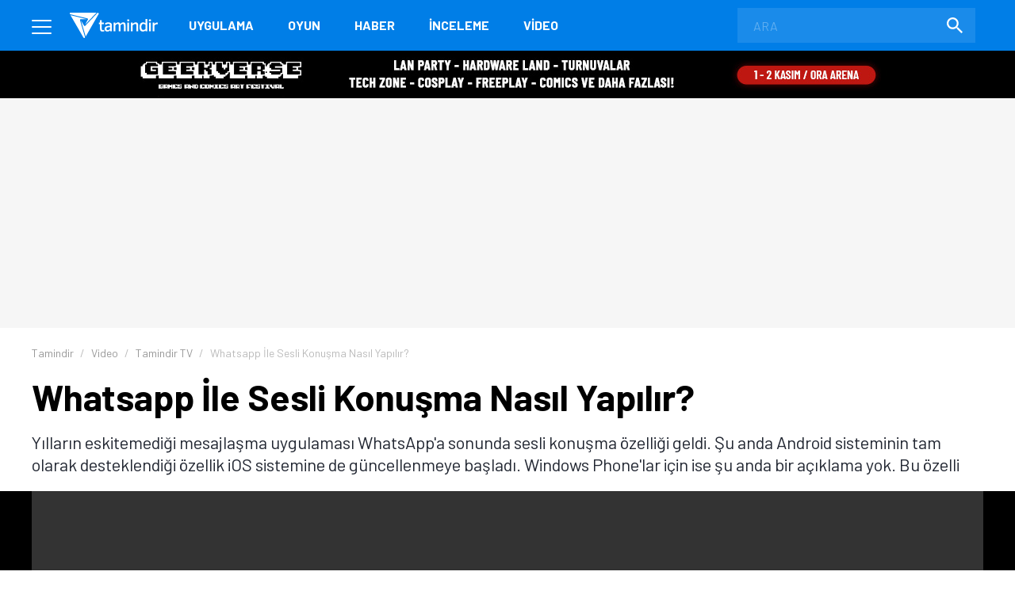

--- FILE ---
content_type: text/html; charset=UTF-8
request_url: https://www.tamindir.com/video/whatsapp-ile-sesli-konusma-nasil-yapilir_7400/
body_size: 11229
content:
<!DOCTYPE html>
<html lang="tr">
    <head>
        <meta charset="utf-8">
        <title>Whatsapp İle Sesli Konuşma Nasıl Yapılır? - Tamindir</title>
        <link rel="dns-prefetch" href="//img.tamindir.com">
        <meta http-equiv="X-UA-Compatible" content="IE=edge">
        <meta name="viewport" content="width=device-width, initial-scale=1, maximum-scale=5">
        <meta name="theme-color" content="#007EE7"/>
        <meta name="description" content="Yılların eskitemediği mesajlaşma uygulaması WhatsApp&#039;a sonunda sesli konuşma özelliği geldi. Şu anda Android sisteminin tam olarak desteklendiği özellik iOS sistemine de güncellenmeye başladı. Windows Phone&#039;lar için ise şu anda bir açıklama yok. Bu özelli"/>
        <link rel="canonical" href="https://www.tamindir.com/video/whatsapp-ile-sesli-konusma-nasil-yapilir_7400/">
        <meta name="apple-itunes-app" content="app-id=1533658861">
            <link rel="amphtml" href="https://www.tamindir.com/video/whatsapp-ile-sesli-konusma-nasil-yapilir_7400/amp/" />
            <meta name="original-source" content="https://www.tamindir.com/video/whatsapp-ile-sesli-konusma-nasil-yapilir_7400/" />
            
        <meta property="og:url" content="https://www.tamindir.com/video/whatsapp-ile-sesli-konusma-nasil-yapilir_7400/" />
        <meta property="og:type" content="article" />
        <meta property="og:title" content="Whatsapp İle Sesli Konuşma Nasıl Yapılır?" />
        <meta property="og:description" content="Yılların eskitemediği mesajlaşma uygulaması WhatsApp&#039;a sonunda sesli konuşma özelliği geldi. Şu anda Android sisteminin tam olarak desteklendiği özellik iOS sistemine de güncellenmeye başladı. Windows Phone&#039;lar için ise şu anda bir açıklama yok. Bu özelli" />
        <meta property="og:image" content="https://img.tamindir.com/v/13/6397/preview.jpg" />
        <meta property="og:locale" content="tr_TR" />

        <meta name="twitter:card" content="summary_large_image">
        <meta name="twitter:site" content="@tamindir">
        <meta name="twitter:title" content="Whatsapp İle Sesli Konuşma Nasıl Yapılır?">
        <meta name="twitter:description" content="Yılların eskitemediği mesajlaşma uygulaması WhatsApp&#039;a sonunda sesli konuşma özelliği geldi. Şu anda Android sisteminin tam olarak desteklendiği özellik iOS sistemine de güncellenmeye başladı. Windows Phone&#039;lar için ise şu anda bir açıklama yok. Bu özelli">
        <meta name="twitter:image" content="https://img.tamindir.com/v/13/6397/preview.jpg">

        <meta property="fb:app_id" content="112732768793937" />
        <meta property="fb:page_id" content="205205085860" />        <link rel="icon" type="image/x-icon" href="https://www.tamindir.com/favicon.ico" />
        <link href="https://feeds.feedburner.com/tamindir/stream" rel="alternate" type="application/rss+xml" title="Tamindir RSS" />
        <link type="text/css" href="/asset/style/reset.css" rel="stylesheet" />
        <link type="text/css" href="/asset/style/master.css?v07" rel="stylesheet" />
        <link type="text/css" href="/static/css/faq.css" rel="stylesheet" />
        <script src="/cdn-cgi/scripts/7d0fa10a/cloudflare-static/rocket-loader.min.js" data-cf-settings="416dcb8761e8a4417464b2aa-|49"></script><link rel="preload" href="https://fonts.googleapis.com/css2?family=Barlow:wght@300;400;700&display=swap" as="style" onload="this.onload=null;this.rel='stylesheet'" />
        <noscript><link href="https://fonts.googleapis.com/css2?family=Barlow:wght@300;400;700&display=swap" rel="stylesheet" type="text/css" /></noscript>
        <!-- Google Tag Manager -->
        <script type="416dcb8761e8a4417464b2aa-text/javascript">window.dataLayer = window.dataLayer || [];</script>
        <script data-pagespeed-no-defer data-cfasync="false">(function(w,d,s,l,i){w[l]=w[l]||[];w[l].push({'gtm.start':
                    new Date().getTime(),event:'gtm.js'});var f=d.getElementsByTagName(s)[0],
                j=d.createElement(s),dl=l!='dataLayer'?'&l='+l:'';j.async=true;j.src=
                'https://www.googletagmanager.com/gtm.js?id='+i+dl;f.parentNode.insertBefore(j,f);
            })(window,document,'script','dataLayer','GTM-MSKXQK');</script>
        <!-- End Google Tag Manager -->
                <!--[if lt IE 9]>
        <script src="https://oss.maxcdn.com/html5shiv/3.7.2/html5shiv.min.js"></script>
        <script src="https://oss.maxcdn.com/respond/1.4.2/respond.min.js"></script>
        <![endif]-->
        <!-- jQuery (necessary for Bootstrap's JavaScript plugins) -->
                        <script data-pagespeed-no-defer data-cfasync="false">
            const windowInnerWidth = window.innerWidth || document.documentElement.clientWidth || document.body.clientWidth;
            const isMobile = (window.matchMedia('screen and (max-width: 1024px)').matches);
            const adsSection = 'haber';
            let stickyAdSlot = null;
            
            function goto(href) { window.location = href; return; }
        </script>
                <script async src="https://securepubads.g.doubleclick.net/tag/js/gpt.js" type="416dcb8761e8a4417464b2aa-text/javascript"></script>
        <script data-pagespeed-no-defer data-cfasync="false" type="text/javascript">
            window.googletag = window.googletag || {cmd: []};
            googletag.cmd.push(function() {
                if (isMobile) {
                    googletag.defineSlot('/1014944/m_tamindir_recommended_top', [1, 1], 'div-gpt-ad-1427982373834-0').addService(googletag.pubads());
                    stickyAdSlot = googletag.defineSlot('/21852615636,1014944/tamindir.com/bond_mobile_'+adsSection+'_320x100', ['fluid', [300, 100], [300, 75], [320, 50], [300, 31], [300, 50], [320, 100]], 'div-gpt-ad-1571664801428-0').addService(googletag.pubads());
                    googletag.defineSlot('/21852615636,1014944/tamindir.com/bond_mobile_'+adsSection+'_320x50', [[300, 50], [300, 31], 'fluid', [320, 50]], 'div-gpt-ad-1571668829926-0').addService(googletag.pubads());
                    googletag.defineSlot('/21852615636,1014944/tamindir.com/bond_mobile_'+adsSection+'_336x280_2', [[336, 280], [250, 250], [300, 250], [320, 100]], 'div-gpt-ad-1571667228746-0').addService(googletag.pubads());
                    googletag.defineSlot('/21852615636,1014944/tamindir.com/bond_mobile_'+adsSection+'_1x1', [1, 1], 'div-gpt-ad-1571665235151-0').addService(googletag.pubads());
                }
                else
                {
                    googletag.defineSlot('/21852615636,1014944/tamindir.com/bond_desktop_'+adsSection+'_970x250_top', [[750, 100], 'fluid', [950, 90], [930, 180], [980, 90], [960, 90], [970, 66], [728, 90], [750, 200], [970, 250], [970, 90]], 'div-gpt-ad-1571664801428-0').addService(googletag.pubads());
                    googletag.defineSlot('/21852615636,1014944/tamindir.com/bond_desktop_'+adsSection+'_640x480', [[300, 250], [400, 300], [640, 480], 'fluid', [640, 250], [336, 280], [640, 93], [580, 400]], 'div-gpt-ad-1571667228746-0').addService(googletag.pubads());
                    googletag.defineSlot('/21852615636,1014944/tamindir.com/bond_desktop_'+adsSection+'_1x1', [1, 1], 'div-gpt-ad-1571665235151-0').addService(googletag.pubads());
                    if(windowInnerWidth > 1580) {
                        googletag.defineSlot('/21852615636,1014944/tamindir.com/bond_desktop_'+adsSection+'_160x600', [[125, 125], 'fluid', [160, 600], [120, 600], [120, 240]], 'div-gpt-ad-1571664583416-0').addService(googletag.pubads());
                        googletag.defineSlot('/21852615636,1014944/tamindir.com/bond_desktop_'+adsSection+'_160x600_sol', [[120, 600], [120, 240], 'fluid', [125, 125], [160, 600]], 'div-gpt-ad-1571664621454-0').addService(googletag.pubads());
                    }
                }
                                                    googletag.pubads().setTargeting('TamBolum','video');
                googletag.pubads().setTargeting('TamKategori','tamindir-tv');
                            googletag.pubads().enableSingleRequest();
                googletag.pubads().collapseEmptyDivs();
                googletag.enableServices();
            });

            if (isMobile) { setInterval(function () { googletag.cmd.push(function () { googletag.pubads().refresh([stickyAdSlot]); }); }, 30000); }
        </script>
                <link rel="manifest" href="/manifest.json">
            </head>
    <body>
        <!-- Google Tag Manager (noscript) -->
        <noscript><iframe src="https://www.googletagmanager.com/ns.html?id=GTM-MSKXQK"
                          height="0" width="0" style="display:none;visibility:hidden"></iframe></noscript>
        <!-- End Google Tag Manager (noscript) -->
        <div class="onerilen_uygulama"></div>
        <header>
    <div class="container">
        <div class="menu">
            <span></span>
            <span></span>
            <span></span>
        </div>
        <div class="logo">
            <a href="/">
                <img src="/asset/image/logo.svg" width="112" height="32" alt="Tamindir">
            </a>
        </div>
        <nav>
            <ul>
                <li>
                    <a href="/windows/kategori/uygulama/" title="Uygulama">Uygulama</a>
                </li>
                <li>
                    <a href="/windows/kategori/oyun/" title="Oyun">Oyun</a>
                </li>
                <li>
                    <a href="/haber/" title="Haber">Haber</a>
                </li>
                <li>
                    <a href="/blog/" title="İnceleme">İnceleme</a>
                </li>
                <li class="video">
                    <a href="/video/" title="Video">Video</a>
                </li>
                
            </ul>
        </nav>
        <a href="javascript:void(0);" class="mobile-search"></a>
        <label class="search-form">
            <form action="/ara/" method="get">
                <input type="search" name="searchText" id="search-top" placeholder="ARA" autocomplete="off">
                <button class="search-icon"><img src="/asset/image/search.svg" width="20" height="20" alt="Search"></button>
            </form>
        </label>
    </div>
    <div class="mega-menu">
        <div class="container">
            <div class="mega-menu-left">
                <div class="mega-menu-list mobile">
                    <h3 class="menu-windows multi">
                        <a href="/windows/" title="Windows">WINDOWS</a>
                    </h3>
                    <ul class="header-app-list">
                        <li>
                            <a href="/windows/kategori/uygulama/" title="PROGRAM İNDİR">PROGRAM İNDİR</a>
                        </li>
                        <li>
                            <a href="/windows/kategori/oyun/" title="OYUN İNDİR">OYUN İNDİR</a>
                        </li>
                    </ul>
                </div>
                <div class="mega-menu-list mobile">
                    <h3 class="menu-android">
                        <a href="/android/" title="Android">ANDROID</a>
                    </h3>
                                    </div>
                <div class="mega-menu-list mobile">
                    <h3 class="menu-ios">
                        <a href="/ios/" title="iOS  ">IOS  </a>
                    </h3>
                                    </div>
                <div class="mega-menu-list mobile">
                    <h3 class="menu-mac">
                        <a href="/mac/" title="Mac">MAC</a>
                    </h3>
                                    </div>

                <div class="mega-menu-list web">
                    <h3 class="menu-app">
                        <a href="/windows/kategori/uygulama/" title="Windows Programları İndir">Uygulama</a>
                    </h3>
                    <ul class="header-app-list">
                        <li>
                            <a href="/windows/kategori/uygulama/internet/" title="Windows İnternet Programları İndir">İnternet</a>
                        </li>
                        <li>
                            <a href="/windows/kategori/uygulama/guvenlik/" title="Windows Güvenlik Programları İndir">Güvenlik</a>
                        </li>
                        <li>
                            <a href="/windows/kategori/uygulama/araclar/" title="Windows Araçlar Programları İndir">Araçlar</a>
                        </li>
                        <li>
                            <a href="/windows/kategori/uygulama/ses-ve-video/" title="Windows Ses Ve Video Programları İndir">Ses ve Video</a>
                        </li>
                        <li>
                            <a href="/windows/kategori/uygulama/masaustu/" title="Windows Masaüstü Programları İndir">Masaüstü</a>
                        </li>
                        <li>
                            <a href="/windows/kategori/uygulama/resim-ve-grafik/" title="Windows Resim Ve Grafik Programları İndir">Resim ve Grafik</a>
                        </li>
                        <li>
                            <a href="/windows/kategori/uygulama/" title="Windows Programları İndir">TÜMÜ</a>
                        </li>
                    </ul>
                    <div class="web">
                        <h3 class="menu-os">
                            <a href="#" title="İŞLETİM SİSTEMLERİ">İŞLETİM SİSTEMLERİ</a>
                        </h3>
                        <ul>
                            <li>
                                <a href="/windows/" title="Windows Programları Ve Oyunları İndir">Windows</a>
                            </li>
                            <li>
                                <a href="/android/" title="Android Uygulamaları Ve Oyunları İndir">Android</a>
                            </li>
                            <li>
                                <a href="/ios/" title="Ios Uygulamaları Ve Oyunları İndir">iOS  </a>
                            </li>
                            <li>
                                <a href="/mac/" title="Mac Uygulamaları Ve Oyunları İndir">Mac</a>
                            </li>
                        </ul>
                    </div>
                </div>

                <div class="mega-menu-list web">
                    <h3 class="menu-game">
                        <a href="/windows/kategori/oyun/" title="Oyun İndir - Windows Oyunları">Oyun</a>
                    </h3>
                    <ul class="header-app-list">
                        <li>
                            <a href="/windows/kategori/oyun/aksiyon/" title="Windows Aksiyon Oyunları İndir">Aksiyon</a>
                        </li>
                        <li>
                            <a href="/windows/kategori/oyun/macera-ve-rpg/" title="Windows Macera Ve Rpg Oyunları İndir">Macera ve RPG</a>
                        </li>
                        <li>
                            <a href="/windows/kategori/oyun/strateji/" title="Windows Strateji Oyunları İndir">Strateji</a>
                        </li>
                        <li>
                            <a href="/windows/kategori/oyun/yaris-oyunlari/" title="Windows Yarış Oyunları İndir">Yarış</a>
                        </li>
                        <li>
                            <a href="/windows/kategori/oyun/simulasyon/" title="Windows Simülasyon Oyunları İndir">Simülasyon</a>
                        </li>
                        <li>
                            <a href="/windows/kategori/oyun/spor/" title="Windows Spor Oyunları İndir">Spor</a>
                        </li>
                        <li>
                            <a href="/windows/kategori/oyun/" title="Oyun İndir - Windows Oyunları">TÜMÜ</a>
                        </li>
                    </ul>
                </div>

                <div class="mega-menu-list">
                    <h3 class="menu-news">
                        <a href="/haber/" title="Teknoloji Haberleri - En Güncel Teknolojik Gelişmeler">Haber</a>
                    </h3>
                    <ul>
                        <li>
                            <a href="/haber/kategori/mobil/" title="Mobil Haberleri">Mobil</a>
                        </li>
                        <li>
                            <a href="/haber/kategori/teknoloji/" title="Teknoloji Haberleri">teknoloji</a>
                        </li>
                        <li>
                            <a href="/haber/kategori/bilim/" title="Bilim Haberleri">Bilim</a>
                        </li>
                        <li>
                            <a href="/haber/kategori/oyun/" title="Oyun Haberleri">Oyun</a>
                        </li>
                        <li>
                            <a href="/haber/kategori/internet/" title="İnternet Haberleri">İnternet</a>
                        </li>
                        <li>
                            <a href="/haber/kategori/sosyal-medya/" title="Sosyal Medya Haberleri">Sosyal Medya</a>
                        </li>
                        <li>
                            <a href="/haber/" title="Teknoloji Haberleri - En Güncel Teknolojik Gelişmeler">TÜMÜ</a>
                        </li>
                    </ul>

                    <h3 class="menu-blog">
                        <a href="/blog/" title="Teknoloji, Mobil, Oyun Ve Uygulama İncelemeleri">İnceleme</a>
                    </h3>
                    <ul>
                        <li>
                            <a href="/blog/kategori/internet/" title="İnternet İçerikli Blog Ve İnceleme Yazıları">İnternet</a>
                        </li>
                        <li>
                            <a href="/blog/kategori/oyun/" title="Oyun İçerikli Blog Ve İnceleme Yazıları">Oyun</a>
                        </li>
                        <li>
                            <a href="/blog/kategori/yazilim/" title="Yazılım İçerikli Blog Ve İnceleme Yazıları">Yazılım</a>
                        </li>
                        <li>
                            <a href="/blog/kategori/mobil/" title="Mobil İçerikli Blog Ve İnceleme Yazıları">Mobil</a>
                        </li>
                        <li>
                            <a href="/blog/kategori/sosyal-medya/" title="Sosyal Medya İçerikli Blog Ve İnceleme Yazıları">Sosyal Medya</a>
                        </li>
                        <li>
                            <a href="/blog/" title="Teknoloji, Mobil, Oyun Ve Uygulama İncelemeleri">TÜMÜ</a>
                        </li>
                    </ul>

                </div>

                <div class="mega-menu-list">
                    <h3 class="menu-video">
                        <a href="/video/" title="Teknoloji, Ürün Ve Oyun İnceleme, Uygulama Videoları İzle">Video</a>
                    </h3>
                    <ul>
                        <li>
                            <a href="/video/kategori/teknoloji/" title="Teknoloji Videoları İzle">teknoloji</a>
                        </li>
                        <li>
                            <a href="/video/kategori/mobil/" title="Mobil Videoları İzle">Mobil</a>
                        </li>
                        <li>
                            <a href="/video/kategori/oyun/" title="Oyun Videoları İzle">Oyun</a>
                        </li>
                        <li>
                            <a href="/video/kategori/inceleme/" title="Inceleme Videoları İzle">inceleme</a>
                        </li>
                        <li>
                            <a href="/video/kategori/donanim/" title="Donanım Videoları İzle">Donanım</a>
                        </li>
                        <li>
                            <a href="/video/kategori/nasil-yapilir/" title="Nasıl Yapılır Videoları İzle">nasıl yapılır</a>
                        </li>
                        <li>
                            <a href="/video/" title="Teknoloji, Ürün Ve Oyun İnceleme, Uygulama Videoları İzle">TÜMÜ</a>
                        </li>
                    </ul>
                    <h3 class="menu-lists">
                        <a href="/listeler/" title="Uygulama Ve Oyun Listeleri">LİSTELER</a>
                    </h3>
                </div>
            </div>
            <div class="mega-menu-right">
                <div class="mega-menu-list">
                    <h3><a href="/">Tamindir</a></h3>
                    
                    <script type="application/ld+json">
                    {
                        "@context": "https://schema.org",
                        "@type": "Organization",
                        "@id": "https://www.tamindir.com/#main-org",
                        "name": "Tamindir",
                        "legalName": "CNT İnteraktif Bilgi Teknolojileri Yazılım San. ve Tic. A.Ş",
                        "alternateName": "Tam İndir",
                        "url": "https://www.tamindir.com/",
                        "logo": {
                            "@type": "ImageObject",
                            "url": "https://www.tamindir.com/static/img/logo/tamindir-logo_256x256.png",
                            "width": 256,
                            "height": 256
                        },
                        "description": "Ücretsiz program, oyun ve mobil uygulama indirme platformu",
                        "foundingDate": "2004",
                        "founder": {
                            "@type": "Person",
                            "name": "Caner Bayraktar",
                            "jobTitle": "CEO & Kurucu"
                        },
                        "address": {
                            "@type": "PostalAddress",
                            "streetAddress": "Adalet Mahallesi Manas Bulvarı Folkart Towers B Kule",
                            "extendedAddress": "Kat:28 D:2801",
                            "addressLocality": "İzmir",
                            "addressRegion": "İzmir",
                            "postalCode": "35530",
                            "addressCountry": "TR"
                        },
                        "contactPoint": {
                            "@type": "ContactPoint",
                            "contactType": "İletişim",
                            "email": "iletisim@tamindir.com",
                            "availableLanguage": ["tr", "en"],
                            "areaServed": "TR"
                        },
                        "numberOfEmployees": {
                            "@type": "QuantitativeValue",
                            "minValue": 20,
                            "maxValue": 25
                        },
                        "knowsAbout": [
                            "Software Downloads",
                            "Mobile Applications",
                            "Technology"
                        ],
                        "sameAs": [
                            "https://www.facebook.com/tamindir",
                            "https://x.com/Tamindir",
                            "https://www.instagram.com/tamindir/",
                            "https://www.youtube.com/user/tamindirtv",
                            "https://www.linkedin.com/company/tamindir",
                            "https://tr.wikipedia.org/wiki/Tamindir",
                            "https://apps.apple.com/az/app/tamindir-teknoloji-haberleri/id1533658861"
                        ],
                        "department": [
                            {
                                "@type": "NewsMediaOrganization",
                                "@id": "https://www.tamindir.com/#news-division",
                                "name": "Tamindir Haber & İnceleme",
                                "alternateName": "Tamindir Teknoloji Haberleri",
                                "url": "https://www.tamindir.com/haber/",
                                "description": "Teknoloji haberleri, ürün incelemeleri ve editöryal içerikler",
                                "parentOrganization": {
                                    "@id": "https://www.tamindir.com/#main-org"
                                },
                                "masthead": "https://www.tamindir.com/sayfa/hakkimizda/",
                                "knowsAbout": [
                                    "Technology News",
                                    "Product Reviews",
                                    "Software Analysis",
                                    "Gaming Reviews"
                                ],
                                "publishingPrinciples": "https://www.tamindir.com/sayfa/kullanim-sartlari/"
                            }
                        ]
                    }
                    </script>
                    <ul>
                        <li><a onclick="if (!window.__cfRLUnblockHandlers) return false; window.open('/sayfa/hakkimizda/');" href="javascript:void(0);" rel="nofollow noopener" title="HAKKIMIZDA" data-cf-modified-416dcb8761e8a4417464b2aa-="">HAKKIMIZDA</a></li>
                        <li><a onclick="if (!window.__cfRLUnblockHandlers) return false; window.open('/sayfa/kullanim-sartlari/');" href="javascript:void(0);" rel="nofollow noopener" title="KULLANIM ŞARTLARI" data-cf-modified-416dcb8761e8a4417464b2aa-="">KULLANIM ŞARTLARI</a></li>
                        <li><a onclick="if (!window.__cfRLUnblockHandlers) return false; window.open('https://kurumsal.tamindir.com/iletisim/');" href="javascript:void(0);" rel="nofollow noopener" target="_blank" title="UYGULAMA/OYUN EKLE VE TANIT" data-cf-modified-416dcb8761e8a4417464b2aa-="">UYGULAMA/OYUN EKLE VE TANIT</a></li>
                        <li><a href="https://www.oyunkolu.com/" target="_blank" title="OYUNKOLU">OYUN KOLU</a></li>
                        <li><a onclick="if (!window.__cfRLUnblockHandlers) return false; window.open('https://kurumsal.tamindir.com/iletisim/');" href="javascript:void(0);" rel="nofollow noopener" target="_blank" title="İLETİŞİM / CONTACT" data-cf-modified-416dcb8761e8a4417464b2aa-="">İLETİŞİM / CONTACT</a></li>
                    </ul>
                </div>

                <div class="social-media">
                    <h3>SOSYAL MEDYA HESAPLARIMIZI TAKİP EDEREK EN YENİ TEKNOLOJİ HABERLERİNE VE KAMPANYALARA ULAŞABİLİRSİNİZ</h3>
                    <ul>
                        <li>
                            <a onclick="if (!window.__cfRLUnblockHandlers) return false; window.open('https://www.facebook.com/tamindir');" href="javascript:void(0);" rel="nofollow noopener" target="_blank" itemprop="sameAs" data-cf-modified-416dcb8761e8a4417464b2aa-=""> <img src="/asset/image/social-media/fb.svg" width="42" height="42" alt="Facebook"></a>
                        </li>
                        <li>
                            <a onclick="if (!window.__cfRLUnblockHandlers) return false; window.open('https://twitter.com/Tamindir');" href="javascript:void(0);" rel="nofollow noopener" target="_blank" itemprop="sameAs" data-cf-modified-416dcb8761e8a4417464b2aa-=""><img src="/asset/image/social-media/tw.svg" width="42" height="42" alt="Twitter"></a>
                        </li>
                        <li>
                            <a onclick="if (!window.__cfRLUnblockHandlers) return false; window.open('https://www.instagram.com/tamindir/');" href="javascript:void(0);" rel="nofollow noopener" target="_blank" itemprop="sameAs" data-cf-modified-416dcb8761e8a4417464b2aa-=""><img src="/asset/image/social-media/ig.svg" width="42" height="42" alt="Instagram"></a>
                        </li>
                        <li>
                            <a onclick="if (!window.__cfRLUnblockHandlers) return false; window.open('https://www.youtube.com/user/tamindirtv/?sub_confirmation=1');" href="javascript:void(0);" rel="nofollow noopener" target="_blank" itemprop="sameAs" data-cf-modified-416dcb8761e8a4417464b2aa-=""><img src="/asset/image/social-media/yt.svg" width="42" height="42" alt="Youtube"></a>
                        </li>
                        <li>
                            <a onclick="if (!window.__cfRLUnblockHandlers) return false; window.open('https://www.linkedin.com/company/tamindir');" href="javascript:void(0);" rel="nofollow noopener" target="_blank" itemprop="sameAs" data-cf-modified-416dcb8761e8a4417464b2aa-=""><img src="/asset/image/social-media/in.svg" width="42" height="42" alt="Youtube"></a>
                        </li>

                    </ul>
                </div>

                <div class="clients">
                                            <a onclick="if (!window.__cfRLUnblockHandlers) return false; window.open('https://www.vargonen.com');" href="javascript:void(0);" title="Hosting" target="_blank" rel="nofollow noopener" data-cf-modified-416dcb8761e8a4417464b2aa-="">
                            <img src="/asset/image/vargonen.png" width="120" height="35" alt="Hosting">
                        </a>
                                    </div>
            </div>
        </div>
        <div class="copyright">
            <div class="container">
                © 2004 - 2025 CNT İnteraktif A.Ş. | 1,328,635,548 TOPLAM İNDİRME
            </div>
        </div>
    </div>
                <style>
    @media screen and (min-width: 1200px) {
        .band-banner { height: 60px;  background-color: #000000;  margin:0 auto; text-align: center; display: block !important;}
        .top-banner { margin-top: 60px; }
    }
</style>
<div class="band-banner" style="display: none;">
        <a href="https://biletino.com/tr/e-16gy/geekverse-istanbul/?utm_source=google&amp;utm_medium=banner&amp;utm_campaign=tamindir_geekverse" target="_blank" rel="nofollow" title="GeekVerse Banner - Geekverse">
                    <img src="https://img.tamindir.com/2025/10/476733/1170x60-1.jpg" title="GeekVerse Banner - Geekverse" height="60" style="max-width: 1200px;">
                </a>
    </div>    
</header>            <section class="top-banner">
    <div class="container">
        <div id='div-gpt-ad-1571664801428-0'></div>
    </div>
</section>
    <div class="post-content">
                                                                <section class="breadcrumb">
    <div class="container">
        <ul itemscope itemtype="http://schema.org/BreadcrumbList">
                        <li itemprop="itemListElement" itemscope itemtype="http://schema.org/ListItem">
                <a href="/" title="Tamindir" itemprop="item">
                    <span itemprop="name">Tamindir</span>
                </a>
                <meta itemprop="position" content="1" />
            </li>
                                                                                                                <li itemprop="itemListElement" itemscope itemtype="http://schema.org/ListItem">
                        <a href="https://www.tamindir.com/video/" title="Video" itemprop="item">
                            <span itemprop="name">Video</span>
                        </a>
                        <meta itemprop="position" content="2" />
                    </li>
                                                                                                                    <li itemprop="itemListElement" itemscope itemtype="http://schema.org/ListItem">
                        <a href="https://www.tamindir.com/video/kategori/tamindir-tv/" title="Tamindir TV" itemprop="item">
                            <span itemprop="name">Tamindir TV</span>
                        </a>
                        <meta itemprop="position" content="3" />
                    </li>
                                                                                                                    <li class="active">
                <span>
                    <span>Whatsapp İle Sesli Konuşma Nasıl Yapılır?</span>
                </span>
                    </li>
                                    </ul>
    </div>
</section>

        <section class="post-header">
            <div class="container">
                <h1>Whatsapp İle Sesli Konuşma Nasıl Yapılır?</h1>
                <p class="post-description">Yılların eskitemediği mesajlaşma uygulaması WhatsApp'a sonunda sesli konuşma özelliği geldi. Şu anda Android sisteminin tam olarak desteklendiği özellik iOS sistemine de güncellenmeye başladı. Windows Phone'lar için ise şu anda bir açıklama yok. Bu özelli</p>
            </div>
        </section>

        <section class="post-image video">
            <div class="container">
                <figure>
                                                                                
                    


                    
    <div class="post-video-box">
                <link rel="stylesheet" type="text/css" href="/static/css/video-js.css"/>
<script src="/static/js/video.js" type="416dcb8761e8a4417464b2aa-text/javascript"></script>
<video id="vd8f700f7840b4240c006c7ab241f7b6d" class="video-js vjs-default-skin" controls width="1200" height="675">
    <source src="https://video.depo-tamindir.com/13/6397/whatsapp-ile-sesli-konusma-nasil-yapilir.mp4" type='video/mp4' />
</video>
    </div>
                                        </figure>
            </div>
        </section>

        <div class="content container">
            <div class="outer-ads">
    <div id='div-gpt-ad-1571664583416-0'></div>
</div>
<div class="outer-ads" style="left: -175px !important;">
    <div id='div-gpt-ad-1571664621454-0'></div>
</div>
            <section class="post-container page-content">
                <article class="post-detail">
                    <div class="post-info">
                        <div class="editor-info">
                            <img src="https://img.tamindir.com/resize/38x38/profil/serinucer/source.jpg" width="38" height="38" alt="Serin Üçer" title="Serin Üçer">
                            <div class="post-editor-info">
                                <a href="/yazar/serinucer/">Serin Üçer</a> -
                                <time datetime="2015-04-02T09:09:00+03:00">11 YIL ÖNCE GÜNCELLENDİ</time>
                            </div>
                        </div>
                        <div class="social-share">
    <a href="javascript:void(0);" rel="nofollow noopener" onClick="if (!window.__cfRLUnblockHandlers) return false; window.open('https://www.facebook.com/sharer/sharer.php?u=https://www.tamindir.com/video/whatsapp-ile-sesli-konusma-nasil-yapilir_7400/', 'FACEBOOK', 'width=500,height=500');" class="btn facebook-button" title="PAYLAŞ" data-cf-modified-416dcb8761e8a4417464b2aa-="">
        <span class="social-icons fb-icon"></span>
    </a>
    <a href="javascript:void(0);" rel="nofollow noopener" onClick="if (!window.__cfRLUnblockHandlers) return false; window.open('https://twitter.com/intent/tweet?url=https://www.tamindir.com/video/whatsapp-ile-sesli-konusma-nasil-yapilir_7400/&text='+encodeURIComponent(window.document.title)+'&via=tamindir', 'TWITTER', 'width=500,height=500');" class="btn twitter-button" title="TWEETLE" data-cf-modified-416dcb8761e8a4417464b2aa-="">
        <span class="social-icons tw-icon"></span>
    </a>
        <a href="whatsapp://send?text=https://www.tamindir.com/video/whatsapp-ile-sesli-konusma-nasil-yapilir_7400/" rel="nofollow noopener" data-action="share/whatsapp/share" class="btn whatsapp-button" title="PAYLAŞ">
        <span class="social-icons wa-icon"></span>
    </a>
</div>                        <a href="javascript:void(0);" class="btn comment-button" title="YORUM YAZ">
                            <span class="social-icons comment-icon"></span>
                        </a>
                        <div class="google-news">
                            <a onclick="if (!window.__cfRLUnblockHandlers) return false; window.open('https://news.google.com/publications/CAAqBwgKMMq0gAQw6tMe?hl=tr&gl=TR&ceid=TR:tr');" href="javascript:void(0);" target="_blank" rel="nofollow noopener" title="Abone Ol" data-cf-modified-416dcb8761e8a4417464b2aa-=""></a>
                        </div>
                    </div>

                    
                                            <div class="article-area"><p>Yılların eskitemediği mesajlaşma uygulaması <strong>WhatsApp</strong>'a sonunda sesli konuşma özelliği geldi. Şu anda <strong>Android</strong> sisteminin tam olarak desteklendiği özellik <strong>iOS</strong> sistemine de güncellenmeye başladı. <strong>Windows Phone</strong>'lar için ise şu anda bir açıklama yok. Bu özelliği kullanabilmek için <strong>WhatsApp</strong> uygulamasını aşağıdaki bağlantıdan yükleyebilirsiniz. Bunu yaptıktan sonra uygulamanın üst kısımda çıkan sekmelerden konuşmalara basıp mesajlaşır gibi konuşabilirsiniz. Yalnız sesin bir miktar gecikmeli geldiğini belirtmeden geçemeyeceğiz.</p>
<p>        <div class="post-item app-item post-item-wide post-app-item">
                <div id="windows" class="tabcontent">
            <a href="/indir/whatsapp-messenger/" target="_blank">
                <figure>
                    <img src="https://img.tamindir.com/resize/64x64/2020/10/217929/whatsapp-messenger-simge.png" srcset="https://img.tamindir.com/resize/128x128/2020/10/217929/whatsapp-messenger-simge.png 2x" width="64" height="64" alt="WhatsApp Messenger">
                </figure>
                <div class="post-item-content">
                    <h4>WhatsApp Messenger</h4>
                    <p>WhatsApp, web ve masaüstü uygulaması olarak PC&#039;de de (bilgisayarda) kullanılabilen ücretsiz mesajlaşma, arama uygulamasıdır.</p>

                    <ul class="os-tab">
                                                                                    <li class="app-os os-icon windows-icon" title="WINDOWS"></li>
                                                                                                                <li class="app-os os-icon mac-icon" title="MAC"></li>
                                                                                                                <li class="app-os os-icon android-icon" title="ANDROID"></li>
                                                                                                                <li class="app-os os-icon ios-icon" title="IOS"></li>
                                                                                                                                                                                                                                                                            <li class="app-os os-icon web-icon" title="WEB"></li>
                                                                                                                            </ul>

                    <span class="app-rate rating" data-score="5" data-number="5"></span>

                    <div class="post-app-download" title="İndir">
                        <i class="down-icon">⤓</i> İndir
                    </div>
                </div>
            </a>
        </div>
    </div>
</p>
<p>        <div class="post-item app-item post-item-wide post-app-item">
                <div id="windows" class="tabcontent">
            <a href="/indir/whatsapp-messenger/" target="_blank">
                <figure>
                    <img src="https://img.tamindir.com/resize/64x64/2020/10/217929/whatsapp-messenger-simge.png" srcset="https://img.tamindir.com/resize/128x128/2020/10/217929/whatsapp-messenger-simge.png 2x" width="64" height="64" alt="WhatsApp Messenger">
                </figure>
                <div class="post-item-content">
                    <h4>WhatsApp Messenger</h4>
                    <p>WhatsApp, web ve masaüstü uygulaması olarak PC&#039;de de (bilgisayarda) kullanılabilen ücretsiz mesajlaşma, arama uygulamasıdır.</p>

                    <ul class="os-tab">
                                                                                    <li class="app-os os-icon windows-icon" title="WINDOWS"></li>
                                                                                                                <li class="app-os os-icon mac-icon" title="MAC"></li>
                                                                                                                <li class="app-os os-icon android-icon" title="ANDROID"></li>
                                                                                                                <li class="app-os os-icon ios-icon" title="IOS"></li>
                                                                                                                                                                                                                                                                            <li class="app-os os-icon web-icon" title="WEB"></li>
                                                                                                                            </ul>

                    <span class="app-rate rating" data-score="5" data-number="5"></span>

                    <div class="post-app-download" title="İndir">
                        <i class="down-icon">⤓</i> İndir
                    </div>
                </div>
            </a>
        </div>
    </div>
</p>
<p>        <div class="post-item app-item post-item-wide post-app-item">
                <div id="windows" class="tabcontent">
            <a href="/indir/whatsapp-messenger/" target="_blank">
                <figure>
                    <img src="https://img.tamindir.com/resize/64x64/2020/10/217929/whatsapp-messenger-simge.png" srcset="https://img.tamindir.com/resize/128x128/2020/10/217929/whatsapp-messenger-simge.png 2x" width="64" height="64" alt="WhatsApp Messenger">
                </figure>
                <div class="post-item-content">
                    <h4>WhatsApp Messenger</h4>
                    <p>WhatsApp, web ve masaüstü uygulaması olarak PC&#039;de de (bilgisayarda) kullanılabilen ücretsiz mesajlaşma, arama uygulamasıdır.</p>

                    <ul class="os-tab">
                                                                                    <li class="app-os os-icon windows-icon" title="WINDOWS"></li>
                                                                                                                <li class="app-os os-icon mac-icon" title="MAC"></li>
                                                                                                                <li class="app-os os-icon android-icon" title="ANDROID"></li>
                                                                                                                <li class="app-os os-icon ios-icon" title="IOS"></li>
                                                                                                                                                                                                                                                                            <li class="app-os os-icon web-icon" title="WEB"></li>
                                                                                                                            </ul>

                    <span class="app-rate rating" data-score="5" data-number="5"></span>

                    <div class="post-app-download" title="İndir">
                        <i class="down-icon">⤓</i> İndir
                    </div>
                </div>
            </a>
        </div>
    </div>
</p>
<p>        <div class="post-item app-item post-item-wide post-app-item">
                <div id="windows" class="tabcontent">
            <a href="/indir/whatsapp-messenger/" target="_blank">
                <figure>
                    <img src="https://img.tamindir.com/resize/64x64/2020/10/217929/whatsapp-messenger-simge.png" srcset="https://img.tamindir.com/resize/128x128/2020/10/217929/whatsapp-messenger-simge.png 2x" width="64" height="64" alt="WhatsApp Messenger">
                </figure>
                <div class="post-item-content">
                    <h4>WhatsApp Messenger</h4>
                    <p>WhatsApp, web ve masaüstü uygulaması olarak PC&#039;de de (bilgisayarda) kullanılabilen ücretsiz mesajlaşma, arama uygulamasıdır.</p>

                    <ul class="os-tab">
                                                                                    <li class="app-os os-icon windows-icon" title="WINDOWS"></li>
                                                                                                                <li class="app-os os-icon mac-icon" title="MAC"></li>
                                                                                                                <li class="app-os os-icon android-icon" title="ANDROID"></li>
                                                                                                                <li class="app-os os-icon ios-icon" title="IOS"></li>
                                                                                                                                                                                                                                                                            <li class="app-os os-icon web-icon" title="WEB"></li>
                                                                                                                            </ul>

                    <span class="app-rate rating" data-score="5" data-number="5"></span>

                    <div class="post-app-download" title="İndir">
                        <i class="down-icon">⤓</i> İndir
                    </div>
                </div>
            </a>
        </div>
    </div>
</p>
<p>        <div class="post-item app-item post-item-wide post-app-item">
                <div id="windows" class="tabcontent">
            <a href="/indir/whatsapp-messenger/" target="_blank">
                <figure>
                    <img src="https://img.tamindir.com/resize/64x64/2020/10/217929/whatsapp-messenger-simge.png" srcset="https://img.tamindir.com/resize/128x128/2020/10/217929/whatsapp-messenger-simge.png 2x" width="64" height="64" alt="WhatsApp Messenger">
                </figure>
                <div class="post-item-content">
                    <h4>WhatsApp Messenger</h4>
                    <p>WhatsApp, web ve masaüstü uygulaması olarak PC&#039;de de (bilgisayarda) kullanılabilen ücretsiz mesajlaşma, arama uygulamasıdır.</p>

                    <ul class="os-tab">
                                                                                    <li class="app-os os-icon windows-icon" title="WINDOWS"></li>
                                                                                                                <li class="app-os os-icon mac-icon" title="MAC"></li>
                                                                                                                <li class="app-os os-icon android-icon" title="ANDROID"></li>
                                                                                                                <li class="app-os os-icon ios-icon" title="IOS"></li>
                                                                                                                                                                                                                                                                            <li class="app-os os-icon web-icon" title="WEB"></li>
                                                                                                                            </ul>

                    <span class="app-rate rating" data-score="5" data-number="5"></span>

                    <div class="post-app-download" title="İndir">
                        <i class="down-icon">⤓</i> İndir
                    </div>
                </div>
            </a>
        </div>
    </div>
</p></div>
                    
                    
                                        <div class="content-ads clearfix">
    <div id='div-gpt-ad-1571667228746-0'></div>
</div>
                </article>
                                                
            </section>
            <section class="sidebar">
                <div class="sidebar-item">
    <div class="centered-banner">
        <div id='div-gpt-inf-939464854-0'></div>
        <script type="416dcb8761e8a4417464b2aa-text/javascript">
            googletag.cmd.push(function() {
            if (isMobile) {
                googletag.defineSlot('/21852615636,1014944/tamindir.com/bond_mobile_'+adsSection+'_336x280', ['fluid', [300, 100], [250, 250], [336, 280], [120, 240], [300, 31], [300, 50], [320, 100], [240, 133], [200, 200], [300, 75], [180, 150], [300, 250], [320, 50]], 'div-gpt-inf-939464854-0').addService(googletag.pubads());
            }
            else
            {
                googletag.defineSlot('/21852615636,1014944/tamindir.com/bond_desktop_'+adsSection+'_300x250', ['fluid', [300, 75], [250, 250], [300, 250], [120, 240], [240, 133], [300, 50], [300, 100], [180, 150], [200, 200]], 'div-gpt-inf-939464854-0').addService(googletag.pubads());
            }
            googletag.enableServices();
	        googletag.display('div-gpt-inf-939464854-0');
            });
        </script>
    </div>
</div>
                <div class="sidebar-item social-media-block">
    <div class="social-media-container">
        <h3 class="social-media-title">Bizi Takip Edin</h3>
        <div class="social-media-icons">
            <a href="https://www.facebook.com/tamindir" target="_blank" rel="noopener noreferrer nofollow" class="social-icon facebook" title="Facebook'ta Takip Et">
                <i class="icons facebook-icon">
                    <img src="/asset/image/social-media/facebook-square-icon.png" alt="Facebook" class="social-icon-img">
                </i>
            </a>
            <a href="https://www.instagram.com/tamindir/" target="_blank" rel="noopener noreferrer nofollow" class="social-icon instagram" title="Instagram'da Takip Et">
                <i class="icons instagram-icon">
                    <img src="/asset/image/social-media/instagram-white-icon.png" alt="Instagram" class="social-icon-img">
                </i>
            </a>
            <a href="https://x.com/Tamindir" target="_blank" rel="noopener noreferrer nofollow" class="social-icon x" title="X'te Takip Et">
                <i class="icons x-icon">
                    <img src="/asset/image/social-media/x-social-media-black-icon.png" alt="X" class="social-icon-img">
                </i>
            </a>
            <a href="https://www.youtube.com/tamindir" target="_blank" rel="noopener noreferrer nofollow" class="social-icon youtube" title="YouTube'da Takip Et">
                <i class="icons youtube-icon">
                    <img src="/asset/image/social-media/youtube-app-white-icon.png" alt="YouTube" class="social-icon-img">
                </i>
            </a>
            <a href="https://www.tiktok.com/@tamindir" target="_blank" rel="noopener noreferrer nofollow" class="social-icon tiktok" title="TikTok'ta Takip Et">
                <span class="tiktok-icon">
                    <img src="/asset/image/social-media/tiktok-round-white-icon.png" alt="TikTok" class="social-icon-img">
                </span>
            </a>
        </div>
    </div>
</div>
                <div class="sidebar-item sidebar-widget">
    <h2>ÖNE ÇIKAN VİDEOLAR</h2>
    <ul class="news-item-list">
                    <li>
                <a href="/video/samsung-iconx-2018-inceleme-2-kattan-atlasan-dusmuyor_35645/" title="Samsung IconX 2018 inceleme - 2. Kattan Atlasan Düşmüyor! " title="Samsung IconX 2018 inceleme - 2. Kattan Atlasan Düşmüyor! ">
                    <figure>
                                                    <span class="icons mini-play-icon"></span>
                                                <img src="https://img.tamindir.com/resize/72x48/2018/01/455903/samsung-iconx-2018-inceleme-2-kattan-atlasan-dusmuyor.jpg" width="72" height="48" title="Samsung IconX 2018 inceleme - 2. Kattan Atlasan Düşmüyor! " alt="Samsung IconX 2018 inceleme - 2. Kattan Atlasan Düşmüyor! ">
                    </figure>
                    <div class="news-item-content">
                        <h3>Samsung IconX 2018 inceleme - 2. Kattan Atlasan Düşmüyor! </h3>
                    </div>
                </a>
            </li>
                    <li>
                <a href="/video/apple-awe-dropping-etkinlik-ozeti_99593/" title="Apple Etkinliğinin Özeti: iPhone 17 Serisi ve Dahası" title="Apple Etkinliğinin Özeti: iPhone 17 Serisi ve Dahası">
                    <figure>
                                                    <span class="icons mini-play-icon"></span>
                                                <img src="https://img.tamindir.com/resize/72x48/2025/09/470608/apple-awe-dropping-etkinlik-ozeti.jpg" width="72" height="48" title="Apple Etkinliğinin Özeti: iPhone 17 Serisi ve Dahası" alt="Apple Etkinliğinin Özeti: iPhone 17 Serisi ve Dahası">
                    </figure>
                    <div class="news-item-content">
                        <h3>Apple Etkinliğinin Özeti: iPhone 17 Serisi ve Dahası</h3>
                    </div>
                </a>
            </li>
                    <li>
                <a href="/video/android-telefon-gizli-ozellikler_86269/" title="Android Telefonlarda Bilmeniz Gereken Gizli Özellikler" title="Android Telefonlarda Bilmeniz Gereken Gizli Özellikler">
                    <figure>
                                                    <span class="icons mini-play-icon"></span>
                                                <img src="https://img.tamindir.com/resize/72x48/2024/02/470608/android-telefon-gizli-ozellikler.jpg" width="72" height="48" title="Android Telefonlarda Bilmeniz Gereken Gizli Özellikler" alt="Android Telefonlarda Bilmeniz Gereken Gizli Özellikler">
                    </figure>
                    <div class="news-item-content">
                        <h3>Android Telefonlarda Bilmeniz Gereken Gizli Özellikler</h3>
                    </div>
                </a>
            </li>
                    <li>
                <a href="/video/whatsappta-okunmadi-nasil-isaretlenir-goruldu-nasil-kaldirilir_7818/" title="WhatsApp&#039;ta Okunmadı Nasıl İşaretlenir? Görüldü Nasıl Kaldırılır?" title="WhatsApp&#039;ta Okunmadı Nasıl İşaretlenir? Görüldü Nasıl Kaldırılır?">
                    <figure>
                                                    <span class="icons mini-play-icon"></span>
                                                <img src="https://img.tamindir.com/resize/72x48/v/14/6830/preview.jpg" width="72" height="48" title="WhatsApp&#039;ta Okunmadı Nasıl İşaretlenir? Görüldü Nasıl Kaldırılır?" alt="WhatsApp&#039;ta Okunmadı Nasıl İşaretlenir? Görüldü Nasıl Kaldırılır?">
                    </figure>
                    <div class="news-item-content">
                        <h3>WhatsApp&#039;ta Okunmadı Nasıl İşaretlenir? Görüldü Nasıl Kaldırılır?</h3>
                    </div>
                </a>
            </li>
                    <li>
                <a href="/video/10000-tl-alinabilecek-en-iyi-telefonlar_75959/" title="10.000 TL&#039;ye Alınabilecek En İyi Telefonlar" title="10.000 TL&#039;ye Alınabilecek En İyi Telefonlar">
                    <figure>
                                                    <span class="icons mini-play-icon"></span>
                                                <img src="https://img.tamindir.com/resize/72x48/2022/09/470608/10000-tl-alinabilecek-en-iyi-telefonlar.jpg" width="72" height="48" title="10.000 TL&#039;ye Alınabilecek En İyi Telefonlar" alt="10.000 TL&#039;ye Alınabilecek En İyi Telefonlar">
                    </figure>
                    <div class="news-item-content">
                        <h3>10.000 TL&#039;ye Alınabilecek En İyi Telefonlar</h3>
                    </div>
                </a>
            </li>
            </ul>
</div>
                <div class="sidebar-item">
    <div class="centered-banner">
        <div id='div-gpt-inf-872432690-1'></div>
        <script type="416dcb8761e8a4417464b2aa-text/javascript">
            googletag.cmd.push(function() {
            if (isMobile) {
                googletag.defineSlot('/21852615636,1014944/tamindir.com/bond_mobile_'+adsSection+'_300x600', [[250, 250], [336, 280], [320, 50], [120, 240], [160, 600], [300, 100], [240, 133], [200, 200], [120, 600], [180, 150], [300, 75], [320, 100], [300, 50], [300, 31], [300, 600], [300, 250], 'fluid'], 'div-gpt-inf-872432690-1').addService(googletag.pubads());
            }
            else
            {
                googletag.defineSlot('/21852615636,1014944/tamindir.com/bond_desktop_'+adsSection+'_300x600', [[240, 400], [120, 600], [240, 133], [120, 240], [300, 250], 'fluid', [250, 250], [250, 360], [180, 150], [200, 200], [300, 600], [160, 600], [200, 246], [200, 240], [300, 100]], 'div-gpt-inf-872432690-1').addService(googletag.pubads());
            }
            googletag.enableServices();
	        googletag.display('div-gpt-inf-872432690-1');
            });
        </script>
    </div>
</div>
                <div class="sidebar-item subscribe-box">
    <div class="subscribe-content">
        <script async src="https://subscribe-forms.beehiiv.com/embed.js" type="416dcb8761e8a4417464b2aa-text/javascript"></script><iframe src="https://subscribe-forms.beehiiv.com/390d9383-82ed-4693-9c78-567dc7c6b805" class="beehiiv-embed" data-test-id="beehiiv-embed" frameborder="0" scrolling="no" style="width: 541px; height: 222px; margin: 0; border-radius: 0px 0px 0px 0px !important; background-color: transparent; box-shadow: 0 0 #0000; max-width: 100%;"></iframe>
        <script type="416dcb8761e8a4417464b2aa-text/javascript" async src="https://subscribe-forms.beehiiv.com/attribution.js"></script>
    </div>
</div>
                            </section>
        </div>
            <script data-pagespeed-no-defer data-cfasync="false" type="text/javascript">fetch('/stats.iz?k=7400-5&t='+Math.random())</script>
    </div>
    <div class="footer-banner">
    <div id='div-gpt-ad-1571668829926-0'></div>
</div>

                <script data-pagespeed-no-defer data-cfasync="false" type="text/javascript" src="/asset/script/jquery-3.5.1.min.js"></script>
        <script data-pagespeed-no-defer data-cfasync="false" type="text/javascript" src="/static/js/jquery.cookie.js"></script>
        <script type="416dcb8761e8a4417464b2aa-text/javascript" src="/static/js/jquery.raty.js"></script>
        <script type="416dcb8761e8a4417464b2aa-text/javascript" src="/asset/script/jquery.toc.min.js"></script>
        <script type="416dcb8761e8a4417464b2aa-text/javascript" src="/asset/script/master.js?v005"></script>
        <script type="416dcb8761e8a4417464b2aa-text/javascript" src="/static/js/faq.js"></script>
        <script type="application/ld+json">
            {
                "@context": "http://schema.org",
                "@type": "WebSite",
                "url": "https://www.tamindir.com/",
                "potentialAction": {
                    "@type": "SearchAction",
                    "target": "https://www.tamindir.com/ara/?searchText={search_term_string}",
                    "query-input": "required name=search_term_string"
                }
            }
        </script>
            <script type="application/ld+json">
        {"@context":"http://schema.org","@type":"Article","mainEntityOfPage":{"@type":"WebPage","@id":"https://www.tamindir.com/video/whatsapp-ile-sesli-konusma-nasil-yapilir_7400/","name":"Whatsapp \u0130le Sesli Konu\u015fma Nas\u0131l Yap\u0131l\u0131r?"},"publisher":{"@type":"Organization","name":"Tamindir","logo":{"@context":"http://schema.org","@type":"ImageObject","url":"https://www.tamindir.com/static/img/logo/tamindir-logo_211x60.png","width":211,"height":60}},"inLanguage":"tr","headline":"Whatsapp \u0130le Sesli Konu\u015fma Nas\u0131l Yap\u0131l\u0131r?","description":"Y\u0131llar\u0131n eskitemedi\u011fi mesajla\u015fma uygulamas\u0131 WhatsApp'a sonunda sesli konu\u015fma \u00f6zelli\u011fi geldi. \u015eu anda Android sisteminin tam olarak desteklendi\u011fi \u00f6zellik iOS sistemine de g\u00fcncellenmeye ba\u015flad\u0131. Windows Phone'lar i\u00e7in ise \u015fu anda bir a\u00e7\u0131klama yok. Bu \u00f6zelli","datePublished":"2015-04-02 09:09:00+03:00","dateModified":"2015-04-02 09:09:00+03:00","author":{"@type":"Person","name":"Serin \u00dc\u00e7er","url":"https://www.tamindir.com/yazar/serinucer/"},"image":{"@context":"http://schema.org","@type":"ImageObject","url":"https://img.tamindir.com/resize/1200x675/v/13/6397/preview.jpg","width":1200,"height":675},"articleSection":"Tamindir TV","articleBody":"Y\u0131llar\u0131n eskitemedi\u011fi mesajla\u015fma uygulamas\u0131 WhatsApp'a sonunda sesli konu\u015fma \u00f6zelli\u011fi geldi. \u015eu anda Android sisteminin tam olarak desteklendi\u011fi \u00f6zellik iOS sistemine de g\u00fcncellenmeye ba\u015flad\u0131. Windows Phone'lar i\u00e7in ise \u015fu anda bir a\u00e7\u0131klama yok. Bu \u00f6zelli\u011fi kullanabilmek i\u00e7in WhatsApp uygulamas\u0131n\u0131 a\u015fa\u011f\u0131daki ba\u011flant\u0131dan y\u00fckleyebilirsiniz. Bunu yapt\u0131ktan sonra uygulaman\u0131n \u00fcst k\u0131s\u0131mda \u00e7\u0131kan sekmelerden konu\u015fmalara bas\u0131p mesajla\u015f\u0131r gibi konu\u015fabilirsiniz. Yaln\u0131z sesin bir miktar gecikmeli geldi\u011fini belirtmeden ge\u00e7emeyece\u011fiz. WhatsApp Messenger WhatsApp, web ve masa\u00fcst\u00fc uygulamas\u0131 olarak PC&#039;de de (bilgisayarda) kullan\u0131labilen \u00fccretsiz mesajla\u015fma, arama uygulamas\u0131d\u0131r. \u2913 \u0130ndir WhatsApp Messenger WhatsApp, web ve masa\u00fcst\u00fc uygulamas\u0131 olarak PC&#039;de de (bilgisayarda) kullan\u0131labilen \u00fccretsiz mesajla\u015fma, arama uygulamas\u0131d\u0131r. \u2913 \u0130ndir WhatsApp Messenger WhatsApp, web ve masa\u00fcst\u00fc uygulamas\u0131 olarak PC&#039;de de (bilgisayarda) kullan\u0131labilen \u00fccretsiz mesajla\u015fma, arama uygulamas\u0131d\u0131r. \u2913 \u0130ndir WhatsApp Messenger WhatsApp, web ve masa\u00fcst\u00fc uygulamas\u0131 olarak PC&#039;de de (bilgisayarda) kullan\u0131labilen \u00fccretsiz mesajla\u015fma, arama uygulamas\u0131d\u0131r. \u2913 \u0130ndir WhatsApp Messenger WhatsApp, web ve masa\u00fcst\u00fc uygulamas\u0131 olarak PC&#039;de de (bilgisayarda) kullan\u0131labilen \u00fccretsiz mesajla\u015fma, arama uygulamas\u0131d\u0131r. \u2913 \u0130ndir"}
    </script>
            <script type="416dcb8761e8a4417464b2aa-text/javascript">
        $(".outer-ads").css("top", $(".news-title").height() + 51);
        $(".comment-button").click(function () {
            $("html, body").animate({ scrollTop: $(".comment-section").offset().top - 70 }, 600);
            return false;
        });

        // Move subscribe box below ads.content-btf on screens <= 1200px
        function moveSubscribeBox() {
            var subscribeBox = $('.subscribe-box');
            var adsContentBtf = $('.content-ads');
            
            if (subscribeBox.length && adsContentBtf.length) {
                if ($(window).width() <= 1200) {
                    // Check if already moved
                    if (!subscribeBox.hasClass('moved-to-article')) {
                        subscribeBox.addClass('moved-to-article');
                        subscribeBox.detach().insertAfter(adsContentBtf);
                    }
                } else {
                    // Check if needs to move back to sidebar
                    if (subscribeBox.hasClass('moved-to-article')) {
                        subscribeBox.removeClass('moved-to-article');
                        $('.sidebar').append(subscribeBox);
                    }
                }
            }
        }

        // Run on page load and window resize
        $(document).ready(function() {
            moveSubscribeBox();
        });

        $(window).resize(function() {
            moveSubscribeBox();
        });
    </script>
        <div id='div-gpt-ad-1427982373834-0' style='display: none; height:0;'></div>
        <div id='div-gpt-ad-1571665235151-0'></div>
        <script data-pagespeed-no-defer data-cfasync="false" type="text/javascript">
            var adSlots = document.querySelectorAll('[id^="div-gpt-ad-"]');
            for (const adSlot of adSlots) { googletag.cmd.push(function() { googletag.display(adSlot.id); }); }
        </script>
        <script type="416dcb8761e8a4417464b2aa-text/javascript">
            $('.menu').click(function() {
                $(this).toggleClass('open');
                $(".mega-menu").toggleClass('open');
                $("header").toggleClass('active');
                $("header nav").toggleClass('hide');
            });

            if (isMobile) {
                $('.mobile-search').click(function() {
                    $(this).toggleClass('active');
                    $('.search-form').toggleClass('active');
                });

                $('header .mega-menu').css('height', $(window).height() - 124);
            }

            $(".top-banner").addClass("masthead-fixed");
            setTimeout(function() {
                $(".top-banner").removeClass("masthead-fixed");
            }, 3000);
        </script>
        <script type="module" data-pagespeed-no-defer data-cfasync="false">
    import { initializeApp } from 'https://www.gstatic.com/firebasejs/10.7.1/firebase-app.js'
    import { getMessaging, getToken } from "https://www.gstatic.com/firebasejs/10.7.1/firebase-messaging.js"

    var firebaseConfig = {
        apiKey: "AIzaSyB9cHo1CT8yqlIl-1W7iVkh54G_xvfJ41w",
        authDomain: "tamindir-b569c.firebaseapp.com",
        databaseURL: "https://tamindir-b569c.firebaseio.com",
        projectId: "tamindir-b569c",
        storageBucket: "tamindir-b569c.appspot.com",
        messagingSenderId: "1038476745293",
        appId: "1:1038476745293:web:3c506a8d0077be76"
    };

    const firebaseApp = initializeApp(firebaseConfig);
    const messaging = getMessaging(firebaseApp);

    if($.cookie('subscribe-push') != 1){
        Notification.requestPermission().then(() => {
            getToken(messaging, { vapidKey: "BCbHibEfwJv7RD0zgyE5rpQYnmNW1QunKpjsON98-yk2sFYhQ52Xuja9mHV6w9RDYG_TBHX8x5P7yQRKsTln84k" }).then((currentToken) => {
                if (currentToken) {
                    $.get( "/user/push/subscribe/?token="+currentToken );
                    $.cookie('subscribe-push','1',{expires: 1, path: '/'});
                    dataLayer.push({'event': 'subscribe-push', 'path': '/video/whatsapp-ile-sesli-konusma-nasil-yapilir_7400/'});
                }
            });
        });
    }
</script>    <script src="/cdn-cgi/scripts/7d0fa10a/cloudflare-static/rocket-loader.min.js" data-cf-settings="416dcb8761e8a4417464b2aa-|49" defer></script></body>
</html>


--- FILE ---
content_type: text/html
request_url: https://tzm.px-cloud.net/ns?c=f0949550-b871-11f0-8f59-df47d45fc6b0
body_size: 168
content:
drINXDGEN-C91QFgxIIQIRHwncZ9x3mDMo7rXZhuuGZYR0iK-3E9RhS9aptPc4j0BTmdAaxfSbvN_iL3-WzMj8nu7rN1bLrmit_Bw3Ur_FwLU_X7kx4XjmtMd-YfgbxCaUV244OM8zKzk5BIyKjiqR7a6QXsHe8LoBTn-w==

--- FILE ---
content_type: text/html
request_url: https://tzm.px-cloud.net/ns?c=fd59a050-b871-11f0-99a7-017a7b6e131e
body_size: 168
content:
7AjqvVwCXzYaHg9i9lejr_xk7v1ZTMNt746JeoCwAUA9XJwbDo1drQvXGFhG_jBBmF-peWB9O1AaPcbwf9KIY98kt-vQR9L3IUqTwGnFsbeIWmq22N5MR9W-qT4fdc-HoJnGro70zHUtq2C3Rbb-4V8jwc688lMRIHeG_A==

--- FILE ---
content_type: text/html; charset=utf-8
request_url: https://www.google.com/recaptcha/api2/aframe
body_size: 138
content:
<!DOCTYPE HTML><html><head><meta http-equiv="content-type" content="text/html; charset=UTF-8"></head><body><script nonce="NJ_zP1ICm1cnyxSUvigR0g">/** Anti-fraud and anti-abuse applications only. See google.com/recaptcha */ try{var clients={'sodar':'https://pagead2.googlesyndication.com/pagead/sodar?'};window.addEventListener("message",function(a){try{if(a.source===window.parent){var b=JSON.parse(a.data);var c=clients[b['id']];if(c){var d=document.createElement('img');d.src=c+b['params']+'&rc='+(localStorage.getItem("rc::a")?sessionStorage.getItem("rc::b"):"");window.document.body.appendChild(d);sessionStorage.setItem("rc::e",parseInt(sessionStorage.getItem("rc::e")||0)+1);localStorage.setItem("rc::h",'1762146018133');}}}catch(b){}});window.parent.postMessage("_grecaptcha_ready", "*");}catch(b){}</script></body></html>

--- FILE ---
content_type: text/css
request_url: https://www.tamindir.com/asset/style/master.css?v07
body_size: 11959
content:
button,hr,input{overflow:visible}a,button:hover{background-color:transparent;cursor:pointer}progress,sub,sup{vertical-align:baseline}[type=checkbox],[type=radio],legend{box-sizing:border-box;padding:0}.headline-item h3,.news-item-list li h3{-webkit-box-orient:vertical;text-overflow:ellipsis}.category-list li .checkbox input,.download-options span,.search-filter ul li,a,button:hover,header .menu{cursor:pointer}html{line-height:1.15;-webkit-text-size-adjust:100%}.app-os-list ul.active,.editor .editor-text,.onerilen_uygulama,.post-container .post-item .tabcontent:first-child,.post-item a,.rating-point.active,.total-user.active,.vote-first.active,main{display:block}h1{font-size:2em;margin:.67em 0}hr{box-sizing:content-box;height:0;border-top-color:#e3e3e3}code,kbd,pre,samp{font-family:monospace,monospace;font-size:1em}a{color:#03a9f4}abbr[title]{border-bottom:none;text-decoration:underline;text-decoration:underline dotted}b,strong{font-weight:bolder}small{font-size:80%}sub,sup{font-size:75%;line-height:0;position:relative}sub{bottom:-.25em}sup{top:-.5em}img{border-style:none;vertical-align:top}.app-ss .swiper-button-disabled,ins{background:0 0}button,input,optgroup,select,textarea{font-family:inherit;font-size:100%;line-height:1.15;margin:0}button,select{text-transform:none}[type=button],[type=reset],[type=submit],button{-webkit-appearance:button}[type=button]::-moz-focus-inner,[type=reset]::-moz-focus-inner,[type=submit]::-moz-focus-inner,button::-moz-focus-inner{border-style:none;padding:0}[type=button]:-moz-focusring,[type=reset]:-moz-focusring,[type=submit]:-moz-focusring,button:-moz-focusring{outline:dotted 1px}button:active,button:focus{outline:0;border:none}fieldset{padding:.35em .75em .625em}legend{color:inherit;display:table;max-width:100%;white-space:normal}textarea{overflow:auto}[type=number]::-webkit-inner-spin-button,[type=number]::-webkit-outer-spin-button{height:auto}[type=search]{-webkit-appearance:textfield;outline-offset:-2px}[type=search]::-webkit-search-decoration{-webkit-appearance:none}input[type=search]::-webkit-search-cancel-button{display:none}::-webkit-file-upload-button{-webkit-appearance:button;font:inherit}#hideme .baslik,.expertise-tag{font-weight:500}.app-os-list ul,.app-os-list ul li.ui-state-active,.bundle-news,.footer-banner,.mobile-button,.post-container .post-app-item .tabcontent,.whatsapp-button,[hidden],header .mega-menu .mega-menu-list.mobile,header .mobile-search{display:none}body{margin:0;font-family:Barlow,sans-serif;overflow-x:hidden}.container{width:1200px;margin:0 auto;position:relative}header{width:100%;height:64px;background:#007ee7;position:sticky;top:0;left:0;z-index:999}.header-bar header{position:fixed}header.active{background:#1c212d}header .menu{width:25px;height:15px;display:inline-block;vertical-align:middle;margin-right:20px;position:relative;-webkit-transform:rotate(0);-moz-transform:rotate(0);-o-transform:rotate(0);transform:rotate(0);-webkit-transition:.5s ease-in-out;-moz-transition:.5s ease-in-out;-o-transition:.5s ease-in-out;transition:.5s ease-in-out;z-index:102}header .menu span{display:block;position:absolute;height:2px;width:100%;background:#fff;border-radius:9px;opacity:1;left:0;-webkit-transform:rotate(0);-moz-transform:rotate(0);-o-transform:rotate(0);transform:rotate(0);-webkit-transition:.25s ease-in-out;-moz-transition:.25s ease-in-out;-o-transition:.25s ease-in-out;transition:.25s ease-in-out}header .menu span:first-child{top:0}header .menu span:nth-child(2){top:8px}header .menu span:nth-child(3){top:16px}header .menu.open span:first-child{top:8px;-webkit-transform:rotate(135deg);-moz-transform:rotate(135deg);-o-transform:rotate(135deg);transform:rotate(135deg)}header .menu.open span:nth-child(2){opacity:0;left:-60px}header .menu.open span:nth-child(3){top:8px;-webkit-transform:rotate(-135deg);-moz-transform:rotate(-135deg);-o-transform:rotate(-135deg);transform:rotate(-135deg)}header .logo{display:inline-block;vertical-align:middle;width:132px}header .logo a{display:block;padding:15px 0}.editors-choice .editor-app-title figure,.editors-choice .editor-app-title h3,header nav{display:inline-block;vertical-align:middle}header nav.hide{opacity:0}.filter-tabs .nav li,header .mega-menu .social-media ul li,header nav ul li{display:inline-block;margin-right:10px}header nav ul li a{font-size:16px;color:#fff;font-weight:700;display:block;padding:24px 15px;text-transform:uppercase}header .search-form{position:absolute;right:0;top:0;width:300px;padding:10px;text-align:center;z-index:97}header .search-form input[type=search]{width:100%;background:rgba(255,255,255,.1);color:#fff;height:44px;padding:10px 45px 10px 20px;border:none}header .search-form input[type=search]:focus{outline:0}header .search-form input::placeholder{color:rgba(255,255,255,.3)}header .search-form button{background:no-repeat;border:none;position:absolute;top:21px;right:20px}header .mega-menu{width:100%;background:#222732;padding-top:40px;position:absolute;left:0;top:100%;opacity:0;visibility:hidden;-webkit-transform:translateY(-64px) translateZ(0);transform:translateY(-64px) translateZ(0)}header .mega-menu.open{opacity:1;visibility:visible;-webkit-transform:translateY(0) translateZ(0);transform:translateY(0) translateZ(0);-webkit-transition:.2s ease-in-out;transition:.2s ease-in-out}header .mega-menu>.container{background:url(../image/menu-logo.png) right center no-repeat}header .mega-menu .mega-menu-left{width:700px;display:inline-block;vertical-align:top}header .mega-menu .mega-menu-list{width:150px;display:inline-block;vertical-align:top;margin-right:20px}.filter-tabs .nav li.active a,.swiper-button-next,.swiper-button-prev,header .mega-menu .mega-menu-list a{color:#fff}header .mega-menu .mega-menu-list h3{font-size:18px;margin-bottom:20px;text-transform:uppercase;position:relative}header .mega-menu .mega-menu-left .mega-menu-list h3 a{padding-left:30px;line-height:24px}header .mega-menu .mega-menu-left .mega-menu-list h3 a::before{content:'';width:24px;height:24px;position:absolute;top:-1px;left:0}header .mega-menu .mega-menu-list .menu-app a::before{background:url(../image/icon/menu-app.svg) center/24px no-repeat}header .mega-menu .mega-menu-list .menu-game a::before{background:url(../image/icon/menu-game.svg) center/24px no-repeat}header .mega-menu .mega-menu-list .menu-news a::before{background:url(../image/icon/menu-news.svg) center/24px no-repeat}header .mega-menu .mega-menu-list .menu-blog a::before{background:url(../image/icon/menu-blog.svg) center/24px no-repeat}header .mega-menu .mega-menu-list .menu-video a::before{background:url(../image/icon/menu-video.svg) center/24px no-repeat}header .mega-menu .mega-menu-list .menu-lists a::before{background:url(../image/icon/menu-lists.svg) center/24px no-repeat;top:0!important}header .mega-menu .mega-menu-list .menu-os a::before{background:url(../image/icon/menu-os.svg) center/24px no-repeat}header .mega-menu .mega-menu-list .menu-windows a::before{background:url(../image/icon/os/os_windows.svg) center/24px no-repeat;filter:brightness(0) invert(1)}header .mega-menu .mega-menu-list .menu-android a::before{background:url(../image/icon/os/os_android.svg) center/24px no-repeat;filter:brightness(0) invert(1)}header .mega-menu .mega-menu-list .menu-ios a::before{background:url(../image/icon/os/os_ios.svg) center/24px no-repeat;filter:brightness(0) invert(1)}header .mega-menu .mega-menu-list .menu-mac a::before{background:url(../image/icon/os/os_mac.svg) center/24px no-repeat;filter:brightness(0) invert(1)}header .mega-menu .mega-menu-list ul{margin-bottom:40px}header .mega-menu .mega-menu-list ul li{display:block;margin-bottom:10px}header .mega-menu .mega-menu-list ul li a{font-size:14px;line-height:22px;text-transform:capitalize}.app-header .app-features li span a,.app-header .app-features li span.app-licence,header .mega-menu .mega-menu-left .mega-menu-list ul li:last-child a{font-weight:700}header .mega-menu .mega-menu-left .mega-menu-list .web ul li:last-child a{font-weight:400}header .mega-menu .mega-menu-right{width:464px;display:inline-block;vertical-align:top;padding-left:30px;border-left:1px solid rgba(255,255,255,.1)}header .mega-menu .social-media{padding:20px 0;margin:20px 0;border-top:1px solid rgba(255,255,255,.1);border-bottom:1px solid rgba(255,255,255,.1)}header .mega-menu .social-media h3{font-size:14px;font-weight:400;line-height:24px;color:rgba(255,255,255,.5)}.app-container,.breadcrumb,.search-filter,.tamindir-recommended-download,header .mega-menu .social-media ul{margin-top:20px}.post-item-box .os-icon,header .mega-menu .clients a{opacity:.5}.editors-choice .os-panel li.ui-tabs-active,header .mega-menu .clients a:hover{opacity:1}header .mega-menu .copyright{padding:20px 0;margin-top:40px;background:#1c212d;text-align:center;font-size:12px;color:#fff}.headline{width:100%;margin:0 0 20px;overflow:hidden;padding:20px 0;background:#ececec}.editors-choice,.filter-tabs{padding:20px;margin-bottom:20px}#toc>ol ol,.editor-left{padding-left:20px}.headline-item{width:600px;height:338px;float:left;margin-right:10px;overflow:hidden}.headline-item:last-child{width:590px;margin:0}.headline-item .headline-item-small figure img,.headline-item .headline-item-wide figure img,.post-item figure img{transition:opacity .55s,transform .5s}.headline-item .headline-item-small:hover figure img,.headline-item .headline-item-wide:hover figure img,.post-item figure:hover img{transform:scale(1.1)}.headline-item h3{position:absolute;left:0;bottom:0;z-index:98;width:calc(100% - 40px);padding:120px 20px 20px;font-size:22px;color:#fff;line-height:28px;display:-webkit-box;-webkit-line-clamp:3;overflow:hidden;background:linear-gradient(0deg,rgba(0,0,0,.7) 0,rgba(0,0,0,0) 65%)}.post-item-box figure,.post-item-box figure img{width:250px;height:126px}.headline-item-wide h3{font-size:32px;line-height:38px}.headline-item-small:hover h3,.headline-item-wide:hover h3{background:linear-gradient(0deg,rgba(0,0,0,.8) 0,rgba(0,0,0,0) 65%)}.headline-item-wide{width:600px;height:338px;position:relative}.headline-item-small{width:290px;height:164px;float:left;position:relative;overflow:hidden}.headline-item-small:nth-child(odd){margin-right:10px}.category-box,.editors-choice .editor-app-desc p,.headline-item-small:nth-child(-n+2),.youtube-embed-wrapper{margin-bottom:10px}.page-content{width:880px;margin-right:20px;float:left;position:relative}.content.category-content{margin:0;float:left;overflow:hidden;width:100%}.content.category-content.content-box{width:880px}.editors-choice{height:160px;background:#3a5e79;position:relative;overflow:hidden}.editors-choice h2{font-weight:700;font-size:20px;line-height:24px;color:rgba(255,255,255,.8);margin-bottom:15px;text-transform:uppercase;position:relative;z-index:10}.editors-choice h2::after{content:'';position:relative;background:url(../image/best.svg) center/24px no-repeat;width:24px;height:24px;display:inline-block;vertical-align:top;margin-top:-3px;margin-left:5px;filter:brightness(0) invert(1);opacity:.8}.editors-choice .os-panel{position:absolute;top:20px;right:20px;background:rgba(255,255,255,.07);padding:15px 20px;z-index:12}.editors-choice .os-panel li{display:inline-block;vertical-align:middle;margin-right:15px;filter:brightness(0) invert(1);width:24px;height:24px;background-size:24px 24px;opacity:.4}.editors-choice .editor-app-buttons a:last-child,.editors-choice .os-panel li:last-child,.post-item-box:nth-child(3n),.search-filter ul li:last-child,.social-share .btn .icons,.video-container .post-item-small:last-child{margin-right:0}.editors-choice .os-panel li a{width:20px;height:20px;display:block}.editors-choice .editor-app-title figure{border-radius:8px;overflow:hidden;margin-right:5px;background:#fff}.editors-choice .editor-app-title h3{font-weight:700;font-size:24px;line-height:30px;overflow:hidden;color:#fff}.editors-choice .editor-app-content{position:relative;z-index:11}.editors-choice .editor-app-desc{margin-top:15px;font-size:15px;color:rgba(255,255,255,.8)}.editors-choice .image-bg{position:absolute;top:0;left:0;opacity:.07}.editors-choice .editor-app-buttons{position:absolute;right:0;bottom:0}.editors-choice .editor-app-buttons a{padding:10px 40px;display:inline-block;margin-right:15px;font-size:14px;font-weight:700;color:#fff;background:#00b941;text-transform:uppercase;border:none}.editors-choice .editor-app-buttons .buy-button{background:#b9a226}.editors-choice .editor-app-buttons a i,.post-container .post-item-content .post-app-download i{font-style:normal;position:relative;top:-2px}.filter-tabs{background:#03a9f4}.filter-tabs .nav li a{color:rgba(255,255,255,.4)}.editor{display:flex;align-items:flex-start;gap:30px}.editor-left{flex-shrink:0;width:200px;text-align:left}.editor-left figure{margin-bottom:15px;border-radius:8px;overflow:hidden}.editor-left figure img{border-radius:8px}.editor-basic-info h1{font-size:18px;font-weight:700;margin:0 0 8px;color:#333}.editor-basic-info .author-title{font-size:16px;color:#666;margin:0 0 15px}.editor-left .social-links{display:flex;flex-direction:row;gap:6px;align-items:flex-start;flex-wrap:wrap}.editor-left .social-links .social-link{display:inline-block;width:24px;height:24px;background:#03a9f4;color:#fff;text-align:center;line-height:24px;border-radius:15px;text-decoration:none;font-weight:700;font-size:16px;margin:0;transition:background-color .3s}.editor-left .social-links .social-link:hover{background:#0288d1}.editor-text{flex:1;padding-left:0;text-align:left}.editor-text h3{font-size:18px;font-weight:700;color:#333;margin:0 0 10px;border-bottom:2px solid #03a9f4;padding-bottom:5px;display:inline-block;text-align:left}.app-item-list li,.news-item-list li{padding-bottom:10px;overflow:hidden;border-bottom:1px solid rgba(155,155,155,.2);position:relative}.expertise-education-container{display:flex;gap:15px;margin-bottom:20px}.expertise-education-container .expertise-section{flex:0.4;margin-bottom:0}.expertise-education-container .education-section{flex:1;margin-bottom:0}.editor-text .about-section,.editor-text .education-section,.editor-text .expertise-section,.editor-text .location-section{margin-bottom:20px;text-align:left}.editor-text .about-section p{font-size:16px;line-height:1.6;color:#555;margin:0}.editor-text .location-section p{font-size:14px;color:#666;margin:0}.expertise-tags{display:flex;flex-wrap:wrap;gap:8px}.education-section .university-name{font-size:16px;font-weight:700;color:#333;margin-bottom:5px}.content-ads,.native-ads,.page-header,.post-container .post-detail p,.post-container table,.post-item,.recommendations,.sidebar .ui-tabs-nav,.sidebar-item,.sidebar-widget{margin-bottom:20px}.education-section .university-department{font-size:14px;color:#666}.sidebar{width:300px;float:left}.sidebar.category-sidebar{width:300px;float:left;margin-right:20px}.sidebar-widget{border:1px solid rgba(155,155,155,.2);padding:20px 15px;overflow:hidden}.sidebar-item h2,.sidebar-item h3{font-weight:700;font-size:20px;line-height:24px;color:#999;margin-bottom:15px;text-transform:uppercase}.sidebar-item .centered-banner{min-height:250px}.sidebar .post-item-box{width:300px;padding:0;border:none}.sidebar .post-item-box figure,.sidebar .post-item-box figure img{width:300px;height:152px;object-fit:cover}.app-item-list li .app-item-content,.news-item-list li .news-item-content{width:180px;padding-left:15px;float:left}.sidebar .post-item-box .post-item-content h3{font-size:18px;line-height:22px;max-height:44px}.sidebar .post-item-box .post-item-content p{font-size:14px;line-height:22px;max-height:44px}.page-header{position:relative}.page-header h1{font-weight:700;font-size:36px;line-height:46px;margin:10px 0 5px;text-transform:capitalize}.app-item-list li::before,.page-header h2{font-size:18px;color:#999;font-weight:700}.page-header h2{text-transform:capitalize;line-height:24px}.app-item-list li{display:block;padding-left:25px;margin-bottom:10px;counter-increment:my-awesome-counter}.app-item-list li:last-child,.category-list li:last-child,.news-item-list li:last-child{margin-bottom:0;padding-bottom:0;border:none}.app-item-list li::before{content:counter(my-awesome-counter);position:absolute;left:0;top:14px}.app-item-list li figure{float:left;position:relative}.app-item-list li .app-item-content{margin-top:4px}.app-item-list li h3,.app-item-list li h4{font-weight:700;font-size:16px;line-height:22px;max-height:48px;color:#000;margin:2px 0;overflow:hidden;text-overflow:ellipsis;white-space:nowrap}.app-item-list li p,.news-item-list li p{font-size:14px;color:#666;overflow:hidden;text-overflow:ellipsis;white-space:nowrap}.news-item-list li{display:block;margin-bottom:10px}.news-item-list li a{display:flex;align-items:center;justify-content:center}.news-item-list li h3,.post-item .post-item-content h4{color:#000;display:-webkit-box;-webkit-line-clamp:3;font-weight:700}.news-item-list li figure{float:left;position:relative;overflow:hidden}.news-item-list li h3{font-size:16px;line-height:22px;max-height:66px;overflow:hidden;margin:2px 0;text-transform:none}.news-item-list li figure .mini-play-icon{width:32px;height:32px;position:absolute;left:50%;top:50%;margin:-16px 0 0 -16px;background:url(../image/icon/video-icon.svg) center/38px 38px no-repeat;box-shadow:0 10px 60px #000;border-radius:50%}.post-item{background:#fff;overflow:hidden;position:relative}.post-item-wide{padding-bottom:20px;border-bottom:1px solid rgba(155,155,155,.2)}.post-item-small{width:266px}.post-item-small figure{margin-bottom:15px;position:relative}.post-item figure{position:relative;display:inline-flex;vertical-align:middle;align-items:center;text-align:center;justify-content:center;overflow:hidden}.post-item figure .video-icon{width:64px;height:64px;position:absolute;left:50%;top:50%;z-index:98;margin:-32px 0 0 -32px;background:url(../image/icon/video-icon.svg) center/76px no-repeat;box-shadow:0 10px 60px #000;border-radius:50%}.post-item-wide .post-item-content{width:560px;padding-left:15px;display:inline-block;vertical-align:middle}.post-item .post-item-content .post-item-category{font-weight:700;font-size:13px;color:#999;text-transform:uppercase}.post-item .post-item-content h4{font-size:24px;line-height:30px;max-height:90px;margin:6px 0;-webkit-box-orient:vertical;overflow:hidden;text-overflow:ellipsis}.post-item .post-item-content p,.post-item-box .post-item-content p,.post-item-small .post-item-content h3{display:-webkit-box;-webkit-line-clamp:2;-webkit-box-orient:vertical;overflow:hidden;text-overflow:ellipsis}.post-item .post-item-content p{font-size:16px;line-height:22px;max-height:42px;color:#666}.post-item-small .post-item-content h3{font-weight:700;font-size:18px;line-height:24px;max-height:48px;color:#000;margin:2px 0}.post-item-wide.app-item a{background:#f9f9f9;padding-right:20px}.post-item-wide.app-item .post-item-content{width:540px}.post-item-wide.app-item figure{width:300px;height:152px;background:#efefef}.post-item-box{width:249px;min-height:240px;margin-right:14px;display:inline-block;vertical-align:top;padding:15px;border:1px solid rgba(155,155,155,.2)}.post-item-box figure{background:#f6f6f6}.post-item-box.app-item figure img{width:96px;height:96px}.post-item-box .post-item-content .post-item-category{margin-top:15px;display:block}.post-item-box .post-item-content h4{font-size:16px;line-height:24px;max-height:48px}.post-item-box.app-item .post-item-content h4{max-height:26px;white-space:nowrap;text-overflow:ellipsis;overflow:hidden}.post-item-box .post-item-content p{font-size:14px;line-height:20px;max-height:40px;white-space:normal!important}.app-item .app-info{margin-top:10px}.app-item .app-info span{font-size:12px;margin-right:5px;padding-right:10px;border-right:1px solid #f3f3f3;text-transform:uppercase}.app-item .app-info span:last-child{margin-right:0;padding-right:0;border:none}.app-item .app-info .os-icon{opacity:.4}.app-item .app-info .app-os{color:#bbb}.category-box .category-box-title{overflow:hidden;margin-bottom:10px}.category-box .category-box-title h2{font-size:24px;line-height:30px;float:left}.category-box .category-box-title .btn{float:right;font-size:12px;color:#fff;font-weight:700;background:#03a9f4;border-radius:4px;padding:5px 10px}.os-tab{list-style:none!important;margin:0!important;padding:0!important;position:absolute;z-index:99;bottom:10px;left:320px}.os-tab .os-icon{opacity:.3;margin-right:10px}.os-icon{display:inline-block;vertical-align:middle;width:20px;height:20px;background-repeat:no-repeat;background-position:left center;background-size:20px 20px}.android-icon{background-image:url(../image/icon/os/os_android.svg)}.ios-icon{background-image:url(../image/icon/os/os_ios.svg)}.mac-icon{background-image:url(../image/icon/os/os_mac.svg)}.windows-icon{background-image:url(../image/icon/os/os_windows.svg)}.web-icon{background-image:url(../image/icon/os/os_web.svg)}.linux-icon{background-image:url(../image/icon/os/os_linux.svg)}.winphone-icon{background-image:url(../image/icon/os/os_winphone.svg)}.symbian-icon{background-image:url(../image/icon/os/os_symbian.svg)}.blackberry-icon{background-image:url(../image/icon/os/os_blackberry.svg)}.freeoftheweek{border-bottom:1px solid rgba(155,155,155,.2);max-height:173px;overflow:hidden}.post-container tr,.post-prevnext{border-bottom:1px solid #ececec}.free-sticker{position:absolute;right:0;top:15px;padding:8px 15px;background:#8bc34a;font-size:12px;color:#fff;font-weight:700;text-transform:uppercase}.editor,.video-container{padding:20px;overflow:hidden}.freeoftheweek figure{background:#222732!important}.freeoftheweek .os-tab{left:335px}.freeoftheweek .os-tab li{padding:2px;margin:10px 10px 10px 0;background-position:center center!important;opacity:.2}.pagination{width:100%;margin:20px 0;overflow:hidden}.pagination li a{float:left;border:1px solid #eee;border-left:none;font-size:14px;color:#999;background:#fff;display:block;padding:12px 16px}.pagination li:first-child a{float:left;border-left:1px solid #eee;-webkit-border-top-left-radius:4px;-webkit-border-bottom-left-radius:4px;-moz-border-radius-topleft:4px;-moz-border-radius-bottomleft:4px;border-top-left-radius:4px;border-bottom-left-radius:4px}.pagination li:last-child a{-webkit-border-top-right-radius:4px;-webkit-border-bottom-right-radius:4px;-moz-border-radius-topright:4px;-moz-border-radius-bottomright:4px;border-top-right-radius:4px;border-bottom-right-radius:4px}.pagination li.active a{color:#fff;background:#007ee7}#toc,.pagination li a:hover{background:#fcfcfc}.pagination li.active a:hover{background:#007ee7}.video-container{width:840px;margin-bottom:20px;background:#222732}.video-container h2{font-weight:700;font-size:18px;line-height:24px;color:rgba(255,255,255,.7);margin-bottom:15px;text-transform:uppercase;float:left}.video-container .all{font-size:14px;font-weight:700;float:right;margin-top:6px;color:rgba(255,255,255,.7)}.video-container .swiper-wrapper{display:block;overflow:hidden;clear:both}.video-container .post-item-small{display:inline-table;vertical-align:middle;margin-right:16px;margin-bottom:0}.video-container .post-item-small .post-item-content{padding:0 15px 15px}.post-content{background:#fff;overflow:hidden}.breadcrumb ul li{display:inline-block;font-size:14px;line-height:24px;color:#bbb;text-transform:capitalize}.breadcrumb ul li::after{content:"/";padding:0 5px}.breadcrumb ul :last-child::after{content:"";padding:0}.breadcrumb ul li a,.download-options ul li a{color:#999}.post-header,.post-image .container{overflow:hidden}.post-header h1{font-weight:700;font-size:46px;line-height:56px;margin:15px 0}.post-header .post-description,.post-header h2{font-weight:400;font-size:22px;line-height:28px;color:#222732}.editor{margin:20px 0;background:url(../image/orn_bg.png) 0 0/contain #f9f9f9;text-align:center}.editor figure{display:inline-block;border-radius:100%;overflow:hidden;margin-bottom:10px}.editor .editor-left h1,.editor .editor-text h1{font-size:26px;line-height:32px;margin:0 0 15px}.editor .editor-text p{margin-bottom:10px;color:#666}.editor .editor-text .editor-location,.editor .editor-text .editor-url{font-size:13px}.activity-title{font-size:26px;line-height:32px;margin-bottom:20px}.activity-type,.post-container .post-detail h1,.post-container .post-detail h2,.post-container .post-detail h3,.post-container .post-detail h4{margin-bottom:10px;font-weight:700}.activity-type{font-size:13px;color:#999;text-transform:uppercase;display:block}.post-image{margin:20px 0;background:#f9f9f9;text-align:center}.bundle-news a,.google-news a,.social-icons{width:42px;height:42px;background-color:#f3f3f3;background-position:center center;border-radius:100%;background-repeat:no-repeat;background-size:22px 22px}.post-image.video,.social-icon.tiktok,.social-icon.x{background:#000}.post-image .container .swiper-button-next.swiper-button-disabled,.post-image .container .swiper-button-prev.swiper-button-disabled{opacity:.2!important}.post-image .container .swiper-button-next,.post-image .container .swiper-button-prev{color:#fff!important}.post-image .container .swiper-pagination-bullet{width:10px;height:10px;background:#fff;vertical-align:middle}.post-image .container .swiper-pagination-bullet-active{width:12px;height:12px}.post-image .container .swiper-container-horizontal>.swiper-pagination-bullets,.post-image .container .swiper-pagination-custom,.post-image .container .swiper-pagination-fraction{bottom:20px}.post-container{font-size:18px;line-height:180%;color:#222732;padding-bottom:50px}.post-container .post-detail img{max-width:100%;height:auto}.post-container .post-detail h1{font-size:30px}.post-container .post-detail h2{font-size:26px;line-height:34px}.post-container .post-detail h3{font-size:22px;line-height:34px;margin-top:15px}.post-container .post-detail h4{font-size:18px;line-height:28px}.post-container .post-detail blockquote{font-style:italic;border-left:5px solid #007ee7;background:#f6f7f9;padding:20px;margin-bottom:20px}.post-container .post-detail blockquote.tip-box{padding:20px;font-size:18px;font-style:normal!important;margin:20px 0;position:relative}.post-container .post-detail blockquote.tip-box p{margin-top:0}.post-container .post-detail blockquote.tip-box::before{content:"";background-image:url('/asset/image/icon/lightbulb.png');background-size:22px 22px;background-repeat:no-repeat;background-position:center;width:22px;height:22px;display:inline-block;vertical-align:middle;margin-right:10px;margin-top:2px;float:left}.post-container .post-detail pre{background:#f9f9f9;padding:20px;margin-bottom:20px}.post-container .post-detail ol,.post-container .post-detail ul{margin-block-start:1em;margin-block-end:1em;margin-inline-start:0;margin-inline-end:0;padding-inline-start:40px;display:block}.post-container .post-detail ol{list-style-type:decimal}.post-container .post-detail ul{list-style-type:disc}.post-container .post-detail .pagination{list-style:none;margin:0;padding:0}.post-container .post-info{overflow:hidden;text-align:right;text-transform:uppercase}.post-container .post-detail .editor-info{margin-bottom:20px;display:block;float:left}.post-container .post-detail .post-info .post-editor-info{font-size:12px;color:#444;display:inline-block;vertical-align:middle;margin-top:4px}.post-container .post-detail .post-info .post-editor-info a{font-weight:700;color:#444}.post-container .post-detail .editor-info img{display:inline-block;vertical-align:middle;border-radius:100%}.post-container .post-detail .editor-info>img{margin-right:5px}.social-icons{display:inline-block;margin-right:5px}.social-icons.fb-icon{background-image:url("../image/social-media/fb_2.svg")}.social-icons.tw-icon{background-image:url("../image/social-media/x.svg")}.social-icons.wa-icon{background-image:url("../image/social-media/wa_2.svg")}.social-icons.in-icon{background-image:url("../image/social-media/in_2.svg")}.social-icons.comment-icon{background-image:url("../image/social-media/comment.svg")}.google-news,.social-share{display:inline-block}.google-news a{display:inline-block;margin-right:5px;background-image:url("../image/social-media/gn_2.svg")}.bundle-news a{display:inline-block;margin-right:5px;background-image:url("../image/social-media/bundle.svg")}.post-container th,.post-next{text-align:left}.post-container td,.post-container th{padding:10px}.post-container td:first-child,.post-container th:first-child{padding-left:0}.post-container .post-app-item{padding:0;border-bottom:none}.post-container .post-app-item figure{width:200px;height:140px;background:#222732!important}.post-container .post-app-item .post-item-content{width:616px}.post-container .post-app-item .post-item-content h4{margin:0 0 5px;font-size:18px;line-height:22px}.post-container .post-app-item .post-item-content p{font-size:14px;-webkit-line-clamp:1;margin-bottom:10px}.post-container .blog-box,.post-container .news-box{border-bottom:none;padding-bottom:0;background:#f9f9f9;max-height:152px;overflow:hidden}.post-container .blog-box h4,.post-container .news-box h4{font-size:22px;line-height:26px;margin:0 0 5px}.post-container .blog-box .post-item-content p,.post-container .news-box .post-item-content p{font-size:14px;white-space:nowrap;text-overflow:ellipsis;display:block}.post-container .post-item-content .os-tab{display:inline-block;position:relative;left:0;bottom:inherit}.post-container .post-item-content .os-tab .os-icon{width:15px;height:15px;background-size:15px 15px;margin-right:5px}.post-container .post-item-content .app-rate img{vertical-align:middle}.post-container .post-item-content .post-app-download{display:inline-block;text-align:center;font-size:14px;font-weight:700;border:1px solid #8bc34a;background:#8bc34a;color:#fff;text-transform:uppercase;padding:0 25px;float:right}#toc{border:1px solid rgba(155,155,155,.2);font-size:14px;font-weight:700;margin-bottom:20px;padding:20px;overflow:hidden}#toc.hide{height:28px}.toc-title{font-size:16px;font-weight:700;margin-bottom:10px!important}.toc-title a{font-size:14px;margin-left:8px}#toc ol{counter-reset:section;list-style-type:none;margin:0}#toc>ol{padding:0}#toc li::before{color:#666;counter-increment:section;content:counters(section, ".") ". "}.post-prevnext{margin:20px 0;border-top:1px solid #ececec}.post-prevnext .post-item-category{font-size:12px;color:#999;text-transform:uppercase;font-weight:700}.post-prevnext h3{font-weight:700;font-size:16px;line-height:24px;max-height:56px;overflow:hidden;color:#000}.post-next,.post-prev{width:calc(50% - 45px);display:inline-block;vertical-align:top;padding:20px}.app-header .app-features li,.app-header h1,.histo,.rating-left{vertical-align:middle}.post-prev{text-align:right;border-right:1px solid #ececec}.app-container .post-description{font-weight:700;font-size:22px;line-height:28px;color:#222732}.app-os-list .active-os,.app-os-list ul li a{font-size:14px;display:block}.app-content .post-image .container{width:1260px}.app-os-list{width:120px;min-height:32px;position:absolute;top:365px;left:180px;padding:5px 15px;text-transform:uppercase;background:#f9f9f9;border:1px solid #e3e3e3;border-radius:8px;z-index:99}.app-os-list .active-os{position:relative}.app-os-list .active-os::after{content:'';border:solid #999;border-width:0 2px 2px 0;display:inline-block;padding:3px;transform:rotate(45deg);-webkit-transform:rotate(45deg);position:absolute;right:5px;top:10px}.app-os-list .active-os.active::after{transform:rotate(-135deg);-webkit-transform:rotate(-135deg);top:14px}.app-os-list a{color:#999;font-weight:700}.app-os-list .app-selected-os{font-weight:700;margin-right:5px}.app-os-list ul li.os-icon{width:24px;height:24px;background-size:24px 24px;background-position:center;background-color:#ccc;border-radius:4px;margin-right:10px;padding:10px;opacity:.2}.app-os-list ul li.os-icon.active{background-color:#fff;opacity:.8}.app-header{min-height:282px;margin-top:-94px;background:#f2f2f2;background:linear-gradient(180deg,#f2f2f2 0,rgba(242,242,242,0) 100%)}.app-header .app-title{padding:0 20px;position:relative;float:left}.app-header figure{width:128px;height:128px;margin-left:20px;border:5px solid #fff;border-radius:14px;background:#fff;position:relative;z-index:98}.app-header figure img{border-radius:12px}.app-header h1{font-size:32px;margin:20px 0;display:inline-block}.app-header .app-features{display:table;width:calc(100% - 40px);background:#fff;padding:10px 0;margin:auto 20px 20px;box-shadow:0 20px 30px rgb(136 136 136 / 3%)}.app-header .app-features li{display:table-cell;line-height:20px;padding:5px 20px;border-right:1px solid #f3f3f3}.app-header .app-features li:first-child{max-width:115px}.app-header .app-features li:first-child span:last-child{max-width:115px!important}.app-header .app-features li:last-child{border:none;min-width:180px}.app-header .app-features li.editor-rating{max-width:100px}.app-header .app-features li span:first-child{font-size:11px;line-height:18px;color:#999;text-transform:uppercase;display:block}.app-header .app-features li span:last-child{font-size:14px;color:#666;text-transform:uppercase;display:block;text-overflow:ellipsis;overflow:hidden;white-space:nowrap;max-width:80px}.different-os{margin-top:215px}.different-os .alert{position:relative;text-transform:uppercase;font-size:12px;color:#666;background:#e5f1e5;padding:5px 20px;margin:0 20px 20px}.different-os a{color:#84ab84}.different-os .close{font-size:22px;background:0 0;border:none;position:absolute;top:6px;right:0;color:#84ab84;padding:1px 20px}.free-licence{color:#8bc34a!important}.paid-licence{color:#f5594a!important}.trial-licence{color:#aeb4b6!important}.download-button{display:block;text-align:center;font-size:14px;font-weight:700;border:1px solid #8bc34a;background:#8bc34a;color:#fff;text-transform:uppercase;padding:10px 30px}.download-button .down-icon{color:#fff;display:inline-block;font-style:normal;position:relative;top:-2px}.app-ss{margin-bottom:20px;background:#efefef;position:relative;z-index:97}.app-ss .swiper-button-next,.app-ss .swiper-button-prev{height:100%;top:22px;background:#000;color:#fff}.app-ss .swiper-button-prev{left:0;padding:0 40px 0 20px;background:linear-gradient(90deg,rgba(34,39,50,.8) 0,rgba(34,39,50,0) 100%)}.app-ss .swiper-button-next{right:0;padding:0 20px 0 40px;background:linear-gradient(-90deg,rgba(34,39,50,.8) 0,rgba(34,39,50,0) 100%)}.swiper-slide{overflow:hidden;display:-webkit-box;display:-ms-flexbox;display:-webkit-flex;display:flex;-webkit-box-pack:center;-ms-flex-pack:center;-webkit-justify-content:center;justify-content:center;-webkit-box-align:center;-ms-flex-align:center;-webkit-align-items:center;align-items:center}.download-options{position:relative;text-align:center}.download-options span{margin-top:5px}.download-options ul{position:absolute;width:calc(100% - 20px);padding:0 10px;font-size:12px;top:30px;left:0;right:0;background:#fff;box-shadow:0 20px 30px rgb(136 136 136 / 15%)}.download-options ul li{min-width:100px!important;display:block!important;border-right:none!important;border-bottom:1px solid #f3f3f3}.rating-box{float:right;margin:-55px 20px 0 0;position:relative}.rating-box .alert{position:absolute;font-size:14px;bottom:-56px;line-height:20px;padding:5px;background:#d9edf7;color:#3a87ad}.big-star-icon,.userVote a.selected,.userVote a:hover{background-image:url(../image/icon/star.svg);background-repeat:no-repeat;filter:none;opacity:1}.big-star-icon-empty{background-image:url(../image/icon/star.svg);background-repeat:no-repeat;filter:invert(96%) sepia(3%) saturate(27%) hue-rotate(315deg) brightness(81%) contrast(82%);opacity:.2}.rating-box .big-voting{display:block;margin:0 auto;width:145px;overflow:hidden}.rating-point{font-size:46px;line-height:52px;font-weight:300;text-align:center;display:none}.histo,.proscons>div,.rating-left{display:inline-block}.userVote a{width:28px;height:28px;margin-right:1px;float:left;transition:none}.rating-left{border-right:1px solid #e3e3e3;padding-right:15px;margin-right:15px}.histo{font-size:12px}.histo .icons{background-size:28px 28px}.total-user,.vote-first{font-size:14px;line-height:14px;color:#aeb4b6;text-align:center;clear:both;display:none}#hideme .btn-close,.footer{font-size:12px;text-align:center}.proscons{width:100%;margin:20px 0}.proscons>div{width:calc(50% - 34px);padding:15px;vertical-align:top}.category-list li,.category-list li a{color:#666;display:block;text-transform:capitalize}.proscons .pros{background:#eef7e5}.proscons .pros strong{color:#8bc34a}.proscons .cons{background:#fbf0f0}.proscons .cons strong{font-size:16px;color:#f5594a}.proscons>div p{font-size:14px;margin-bottom:5px!important;padding:0 5px}.qr-box{position:absolute;right:20px;top:-40px;width:88px}.category-list{margin-top:20px;padding-right:5px;max-height:300px;overflow-y:scroll}.category-list li{padding:0 10px 15px;margin-bottom:15px;border-bottom:1px solid #f3f3f3;position:relative;font-size:14px}.category-list li.active a{color:#03a9f4;font-weight:700}.category-list li .checkbox i,.category-list li .checkbox input,.category-list li .checkbox span{vertical-align:middle;display:inline-block}.category-list li .checkbox span{margin-left:10px;cursor:pointer}.category-list li .checkbox i{font-style:normal}.category-list.current{margin:0 0 20px}.category-list.current li{line-height:18px;font-weight:700}.search-filter ul{white-space:nowrap;overflow-x:scroll}.search-filter ul li{display:inline-block;font-size:13px;color:#666;text-transform:uppercase;margin-right:10px;padding:15px 80px 15px 15px;background:#fff;border-radius:6px;position:relative}.search-filter ul li::after{position:absolute;top:22px;right:15px;content:"\25BE";font-size:18px;color:#666}.search-filter ul li span{display:block;font-size:11px;font-weight:700;margin-bottom:10px;color:#999}.top-banner{min-height:250px;text-align:center;padding:20px 0;background:#f6f6f6}.native-ads{width:880px;height:auto;max-height:430px;overflow:hidden;text-align:center;position:absolute;left:0;top:490px;z-index:10}@media only screen and (max-width:430px){.post-container .post-detail p{margin-top:20px}.native-ads{width:100%}}.masthead-fixed{width:100%;background:rgba(235,235,235,.7);position:sticky;position:-webkit-sticky;top:64px;left:0;z-index:999}.outer-ads{width:160px;height:600px;position:absolute;right:-180px;top:0}.centered-banner{text-align:center}.comment-section{padding:20px;background:#f9f9f9}.footer{width:100%;padding:20px 0;margin-top:100px;background:#1c212d;color:#fff}#show-more{display:block;background:rgba(155,155,155,.2);padding:15px;margin-bottom:20px;text-align:center;font-size:14px;color:#999;font-weight:700}.tamindir-recommended-download .container{background:#0f5db3;min-height:180px;overflow:hidden;position:relative}.tamindir-recommended-download .container::after{content:"";width:134px;height:100%;position:absolute;top:0;right:0;z-index:99;background:url(../image/tamindir_oneriyor.png) center no-repeat #0f54a7}.downloading{padding:30px 20px;margin-bottom:20px;background:#f1f8e9}.downloading #trouble a{font-size:11px;color:#8bc34a;padding:10px 14px;box-shadow:inset 0 0 0 2px #8bc34a}.downloading #trouble a:hover{background:#8bc34a;color:#fff}.downloading-animation{width:80px;height:85px;float:left;margin-right:20px;position:relative}.downloading-countdown{color:#8bc34a;position:absolute;top:21px;left:36px;font-size:24px}.spinner{margin:0 auto;width:54px;height:54px;position:relative}.container1>div,.container2>div,.container3>div{width:12px;height:12px;background-color:#8bc34a;border-radius:100%;position:absolute;-webkit-animation:1.2s ease-in-out infinite both bouncedelay;animation:1.2s ease-in-out infinite both bouncedelay}.spinner .spinner-container{position:absolute;width:100%;height:100%;margin-top:10px}.container2{-webkit-transform:rotateZ(45deg);transform:rotateZ(45deg)}.container3{-webkit-transform:rotateZ(90deg);transform:rotateZ(90deg)}.circle1{top:0;left:0}.circle2{top:0;right:0}.circle3{right:0;bottom:0}.circle4{left:0;bottom:0}.container2 .circle1{-webkit-animation-delay:-1.1s;animation-delay:-1.1s}.container3 .circle1{-webkit-animation-delay:-1s;animation-delay:-1s}.container1 .circle2{-webkit-animation-delay:-.9s;animation-delay:-.9s}.container2 .circle2{-webkit-animation-delay:-.8s;animation-delay:-.8s}.container3 .circle2{-webkit-animation-delay:-.7s;animation-delay:-.7s}.container1 .circle3{-webkit-animation-delay:-.6s;animation-delay:-.6s}.container2 .circle3{-webkit-animation-delay:-.5s;animation-delay:-.5s}.container3 .circle3{-webkit-animation-delay:-.4s;animation-delay:-.4s}.container1 .circle4{-webkit-animation-delay:-.3s;animation-delay:-.3s}.container2 .circle4{-webkit-animation-delay:-.2s;animation-delay:-.2s}.container3 .circle4{-webkit-animation-delay:-.1s;animation-delay:-.1s}@-webkit-keyframes bouncedelay{0%,100%,80%{-webkit-transform:scale(0)}40%{-webkit-transform:scale(1)}}@keyframes bouncedelay{0%,100%,80%{transform:scale(0);-webkit-transform:scale(0)}40%{transform:scale(1);-webkit-transform:scale(1)}}.sidebar .tab-panel .tab-content:first-child,.tab-pane.active{display:block!important}.sidebar .ui-tabs-nav li a{display:block;width:24px;height:24px;padding:10px}.sidebar .os-icon{width:auto;height:auto;background-size:24px 24px;background-position:center;opacity:.2;margin-right:2px;background-color:#e9e9e9}.sidebar .os-icon.ui-state-active{opacity:.8}.sidebar .tab-panel .tab-content{display:none!important}#hideme,.important-info-section,.social-icon{position:relative}.expertise-tag,.social-link,.source-link a{display:inline-block;text-decoration:none}#hideme{top:0;z-index:998;background:#fff;width:100%;height:60px}#hideme .btn-close{position:absolute;top:19px;left:6px;border:1px solid #bbb;width:20px;color:#bbb;border-radius:50%;line-height:0;padding:12px 2px}#hideme .onerilen-reklem-img{position:absolute;top:6px;left:40px}#hideme .sponsor{position:absolute;right:19px;top:6px;font-size:10px;color:#999}#hideme .yukle_kutu{position:absolute;top:21px;right:10px;z-index:99;background-color:#689f38;color:#fff;font-size:14px;border-radius:4px;padding:8px 25px 6px}#hideme .baslik{position:absolute;top:13px;left:98px;font-size:16px;color:#333}#hideme .aciklama{position:absolute;left:98px;top:34px;font-size:12px;color:#aeb4b6}@media only screen and (min-width:1200px){.pagination{margin-bottom:40px}.native-ads{top:485px}}.author-title{color:#666;margin-bottom:10px}.social-links{margin:10px 0}.social-link{margin-right:10px;margin-bottom:5px;padding:5px 10px;background:#03a9f4;color:#fff;border-radius:15px;font-size:12px;font-weight:700}.social-link:hover{background:#0288d1;color:#fff}.education-section,.expertise-section{margin-top:15px}.expertise-tags{margin-top:5px}.expertise-tag{background:#e0e0e0;color:#333;padding:3px 8px;margin:2px 4px 2px 0;border-radius:12px;font-size:11px;transition:.2s}.expertise-tag:hover{background:#03a9f4;color:#fff;text-decoration:none}.university-name{font-weight:700;margin-top:5px}.university-department{color:#666;font-size:14px}.source-link{margin-top:20px;padding:10px;background:#f9f9f9;border:1px dotted #ccc;border-radius:4px;font-size:14px;line-height:1.4;margin-bottom:20px}.source-link .source-label{font-weight:700;color:#666}.source-link a{color:#6e7983;white-space:nowrap;overflow:hidden;text-overflow:ellipsis;max-width:calc(100% - 62px);vertical-align:bottom}.source-link a:hover{text-decoration:none}.important-info-section h3{color:#000;font-size:20px!important;font-weight:700;margin:0 0 15px;display:flex;align-items:center}.important-info-section h3:before{margin-right:8px;font-size:20px}.important-info-list{list-style:none;padding:0;margin:0}.important-info-list li{color:#000;padding:8px 0 8px 10px;position:relative}.important-info-list li:before{font-weight:700;position:absolute;left:0;font-size:18px;line-height:1.4}.important-info-list li:last-child{border-bottom:none}.form-group .help-block{font-size:12px;color:#737373;text-align:right}#form_article_important_info_1,#form_article_important_info_2,#form_article_important_info_3,#form_software_important_info_1,#form_software_important_info_2,#form_software_important_info_3{resize:vertical;min-height:80px;font-size:14px;line-height:1.4}hr.highlight-line{border:none;border-top:1px dashed #5c5c5c}@media only screen and (max-width:1200px){header .mega-menu .mega-menu-list h3.multi.active::after,header .mega-menu .mega-menu-list h3.multi::after{content:'';right:0;width:0;height:10px;border-left:8px solid transparent;border-right:8px solid transparent;position:absolute}.footer-banner,header{position:fixed}.downloading h1,.footer-banner,.rating-box,header .logo a{text-align:center}:target:before{content:"";display:block;height:79px;margin:-79px 0 0}.header-bar .header-banner,.outer-ads,.web{display:none!important}.container,.headline-item,.headline-item-wide,.page-content,.sidebar,.sidebar .post-item-box,.sidebar .post-item-box figure,.sidebar .post-item-box figure img{width:100%}.breadcrumb,.content,.content.category-content.content-box,.page-header,.post-header,.sidebar.category-sidebar,header .mega-menu .mega-menu-left,header .mega-menu .mega-menu-right{width:calc(100% - 30px);padding:0 15px}.header-bar,body{padding-top:64px!important}.app-header .app-features li:last-child,.breadcrumb ul li:last-child,.post-container .post-item-content .os-tab,.qr-box,.tamindir-recommended-download .container::after,.video-container .post-item .post-item-content p,header nav,header.active .mobile-search{display:none}header .menu{position:absolute;top:22px;left:15px}header .mega-menu{overflow:hidden;overflow-y:scroll;overscroll-behavior:contain;box-shadow:0 50px 50px #1c222d}header .mega-menu>.container{background-position:center 30px;background-size:90%}header .mega-menu .mega-menu-list{width:100%;text-align:left;margin-right:0}.category-box-items .post-item-box h3,.post-container .post-app-item .post-item-content p,header .mega-menu .mega-menu-list.mobile,header .mega-menu .social-media ul,header .search-form.active{display:block}header .mega-menu .mega-menu-list h3{margin-bottom:30px;position:relative}header .mega-menu .mega-menu-list h3.multi::after{top:6px;border-top:8px solid #fff;-webkit-transition:.2s ease-out;-moz-transition:.2s ease-out;-o-transition:.2s ease-out}header .mega-menu .mega-menu-list h3.multi.active::after{top:-6px;border-bottom:8px solid #fff;border-top:none}header .mega-menu .mega-menu-right{border-left:none;border-top:1px solid rgba(255,255,255,.05);padding-top:20px}header .mega-menu .mega-menu-right h3{margin-bottom:20px}header .mega-menu .mega-menu-left ul{opacity:0;height:0;margin-bottom:0;overflow:hidden}header .mega-menu .mega-menu-left ul.active{opacity:1;height:auto;margin-bottom:20px}header .mega-menu ul.active li a{font-weight:700;padding-left:30px}header .mega-menu .mega-menu-right ul{display:block;margin-bottom:0}header .mega-menu .mega-menu-right ul li{display:inline-block;margin-right:10px}header .mega-menu .social-media{border-top:1px solid rgba(255,255,255,.05);border-bottom:1px solid rgba(255,255,255,.05);padding:20px 15px;margin:15px -15px}header .mega-menu .social-media h3{font-size:12px;line-height:20px}header .mega-menu .copyright{padding:15px;line-height:20px}header .mobile-search{width:20px;height:20px;display:inline-block;position:absolute;top:12px;right:5px;padding:10px;z-index:104;background:url(../image/search.svg) center center/20px 20px no-repeat}header .mobile-search.active{background:url(../image/close.svg) center center/25px no-repeat}header .search-form{width:calc(100% - 30px);top:0;background:#1877f2;padding:10px 15px;z-index:103;display:none}header .search-form form{position:relative;width:90%;text-align:left}header .search-form button{top:12px;right:10px}header .logo{display:block;margin:0 auto}header .search{right:15px}.top-banner{min-height:50px}.headline{background:0 0;margin:15px 0 0;padding:0}.headline-item{float:none;height:auto}.headline-item:last-child{width:calc(100% - 30px);display:flex;overflow-x:scroll;padding:0 15px}.headline-item-small,.headline-item-wide{margin-bottom:15px!important}.headline-item-wide{max-height:200px;overflow:hidden}.headline-item-small{float:none;height:auto;display:inline-table;margin-right:15px!important}.headline-item:last-child .headline-item-small:last-child{margin-right:0!important}.headline-item-small:nth-child(odd){margin:0}.headline-item-small figure{max-height:150px;overflow:hidden}.breadcrumb{white-space:nowrap;overflow:hidden}.page-header .breadcrumb{padding:0;width:100%}.category-container{display:grid}.category-container .category-content{order:-1}.editors-choice{height:auto;margin:0 -15px 15px}.editors-choice .os-panel{position:relative;top:inherit;right:inherit;margin-bottom:15px;background:0 0;padding:5px 0;display:none}.editors-choice .os-panel li{padding:10px;margin-right:5px;background-color:rgba(255,255,255,.1);background-position:center}.editors-choice .editor-app-buttons{position:relative;margin-top:15px}.editors-choice .editor-app-buttons a{display:block;padding:12px 0}.editors-choice .editor-app-title figure img{width:48px;height:48px}.editors-choice .editor-app-title h3{font-size:18px;text-overflow:ellipsis;white-space:nowrap;overflow:hidden}.editors-choice .editor-app-desc{margin-top:10px;font-size:14px}.editors-choice .editor-app-desc p{text-overflow:ellipsis;white-space:nowrap;overflow:hidden}.editors-choice .image-bg{width:auto;height:100%;left:inherit;right:0}.page-content,.sidebar{float:none}.page-content{margin-right:0}.video-container{width:calc(100% - 10px);margin:0 -15px 15px;border-radius:0}.video-container .swiper-wrapper{display:flex;overflow-x:scroll}.video-container .post-item-small{margin-right:20px}.post-item-wide{margin-bottom:15px;padding-bottom:15px}.post-item-wide figure{width:34%;height:100%;max-height:94px}.post-item-wide figure img{width:auto;height:100%}.post-item-wide.app-item figure{width:34%;height:auto}.post-item-wide.app-item figure img{width:50%;padding:10px 0}.post-item-wide figure .video-icon{width:44px;height:44px;margin:-22px 0 0 -22px;background-size:44px 44px}.post-item-wide .post-item-content,.post-item-wide.app-item .post-item-content{width:60%;padding-left:10px}.post-item-wide.app-item .app-info{margin:10px 0}.post-item-wide .post-item-content h4{font-size:18px;line-height:22px;max-height:66px;display:-webkit-box}.post-item-wide.app-item .post-item-content h4{text-overflow:ellipsis;white-space:nowrap;display:block}.post-item-wide .post-item-content p{font-size:14px;line-height:18px;max-height:38px;display:none}.post-container .post-app-item{padding:15px;margin-left:-15px;margin-right:-15px;background:#f9f9f9}.post-container .post-app-item a{padding-right:0}.post-container .post-app-item figure{width:34%;height:100%;min-height:109px;margin:0}.post-container .post-app-item .post-item-content .rating{position:relative}.app-item .app-info .app-rate{top:-3px!important}.app-item-list li .app-item-content,.news-item-list li .news-item-content{width:70%}.post-item-box{width:calc(100% - 32px)}.post-image,.post-item-box figure,.post-item-box figure img{width:100%;height:auto}.page-header h1{font-size:32px;line-height:40px}.post-header h1{font-size:32px;line-height:38px}.post-container .post-detail h2{font-size:24px;line-height:30px;margin-top:15px}.post-container .post-detail h4{font-size:20px;line-height:26px}.post-container .blog-box figure,.post-container .news-box figure{height:100px;max-height:inherit}.post-container .blog-box figure img,.post-container .news-box figure img{height:100%;width:auto;max-width:inherit}.post-container .blog-box h4,.post-container .news-box h4{max-height:inherit!important;-webkit-line-clamp:2}.post-image{margin:15px 0;background:0 0}.post-image iframe,.post-image img{width:100%;height:250px}.post-container .post-info{text-align:left}.post-container .post-detail .post-info .post-editor-info{max-width:80%;line-height:18px}.post-container .post-detail .editor-info{width:100%;margin-bottom:15px;text-align:left}.category-box .category-box-title h2{font-size:22px;line-height:28px;width:82%}.category-box .category-box-title .btn{margin-top:4px}.category-box-items{white-space:nowrap;overflow-x:scroll}.category-box-items .post-item-box{width:calc(70% - 32px);height:210px;min-height:auto;display:inline-block}.bundle-news,.whatsapp-button{display:inline-block}.sidebar.category-sidebar{margin-right:0;overflow:hidden}.app-os-list{left:inherit;right:0;background:#fff}.app-ss{margin:0 -15px 20px}.app-header{margin-top:-44px;background:0 0}.app-header figure,.app-header figure img{width:84px;height:84px}.app-header figure{border:1px solid #f3f3f3;border-radius:10px;padding:2px;margin-left:0}.app-header figure img{border-radius:8px}.app-header .app-title{padding:0;float:none}.app-header h1{margin:10px 0 15px}.rating-box{float:none;margin:auto 0 20px}.downloading #trouble a,.mobile-button{margin-bottom:15px;display:block}.rating-box .alert{position:relative;bottom:inherit;margin-top:10px}.app-header .app-features{display:block;width:calc(100% + 30px);margin:0 -15px;overflow-x:scroll;box-shadow:0 20px 30px rgb(136 136 136 / 15%)}.app-header .app-features::-webkit-scrollbar{-webkit-appearance:none}.app-header .app-features::-webkit-scrollbar:horizontal{height:8px}.app-header .app-features::-webkit-scrollbar-thumb{border-radius:8px;border:2px solid #fff;background-color:rgba(0,0,0,.2)}.different-os{margin-top:225px}.different-os .alert{margin:0;line-height:20px}.footer-banner{display:block;bottom:0;z-index:99999999;width:100%;height:50px}.mobile-button a{padding:6px 30px}.downloading .downloading-animation{float:none;margin:auto}.downloading h1{display:block;margin:5px 0 15px}.downloading #trouble a{padding:15px;text-align:center}.downloading #trouble a:last-child{margin-bottom:0}.tamindir-recommended-download .container::before{content:'TAMİNDİR ÖNERİYOR!';position:relative;display:block;font-size:14px;font-weight:700;padding:15px;color:#fff}.post-container .post-detail ul{padding-inline-start:20px}.faq-item,.faq-question{margin-bottom:0!important}.faq-question{margin-top:0!important}}.social-media-block{background:#fff;margin-bottom:20px;border-radius:6px;box-shadow:0 1px 0 0 rgba(0,0,0,.05)}.social-media-container{padding:20px}.social-media-title{font-size:16px;font-weight:700;color:#4e595d;margin:0 0 15px;text-align:center;border-bottom:1px solid #f0f0f0;padding-bottom:10px}.social-media-icons{display:flex;justify-content:center;align-items:center;gap:15px;flex-wrap:wrap}.social-icon{display:flex;align-items:center;justify-content:center;width:40px;height:40px;border-radius:50%;transition:.3s;text-decoration:none}.social-icon:hover{transform:translateY(-2px);box-shadow:0 4px 8px rgba(0,0,0,.2)}.social-icon.facebook{background:#3b5998}.social-icon.facebook:hover{background:#2d4373}.social-icon.instagram{background:linear-gradient(45deg,#f09433 0,#e6683c 25%,#dc2743 50%,#cc2366 75%,#bc1888 100%)}.social-icon.tiktok:hover,.social-icon.x:hover{background:#333}.social-icon.youtube{background:red}.social-icon.youtube:hover{background:#c00}.social-icon .icons{filter:brightness(0) invert(1)}.social-icon-img{width:24px;height:24px;object-fit:contain}.tiktok-icon{font-size:20px;color:#fff}@media (max-width:768px){.editor-left,.editor-text{padding-left:0}.editor-left,.editor-text,.editor-text .about-section,.editor-text .education-section,.editor-text .expertise-section,.editor-text .location-section,.editor-text h3{text-align:center}.editor,.expertise-education-container{flex-direction:column;gap:20px}.editor-left{width:100%}.editor-left .social-links{flex-direction:row;justify-content:center;flex-wrap:wrap}.expertise-tags{justify-content:center}.expertise-education-container .education-section,.expertise-education-container .expertise-section{margin-bottom:20px}.social-media-icons{gap:12px}.social-icon{width:35px;height:35px}.tiktok-icon{font-size:18px}}
.subscribe-box.moved-to-article { margin: 20px 0; }
@media (max-width: 1200px) { .subscribe-box.moved-to-article { clear: both; } }

--- FILE ---
content_type: text/css
request_url: https://www.tamindir.com/static/css/faq.css
body_size: -155
content:
.faq-section{margin:20px 0;padding:15px 0}.faq-section h3{font-size:18px;color:#333;margin-bottom:15px;font-weight:600}.faq-item{margin-bottom:10px;border-radius:4px}.faq-question{padding:0 15px 0 0;margin:0;font-size:14px;color:#333;cursor:pointer;position:relative;display:flex;align-items:center;font-weight:500!important}.faq-question .faq-icon{font-size:16px;color:#666;transition:transform .3s;margin-right:10px}.faq-question.active .faq-icon{transform:rotate(45deg)}.faq-answer{padding:0 15px 15px;color:#666;line-height:1.5;display:none}.faq-answer.active{display:block}.faq-answer p{margin:0}@media (max-width:768px){.faq-section{margin:15px 0;padding:10px 0}.faq-section h3{font-size:16px;margin-bottom:10px}.faq-question{padding:12px;font-size:13px}.faq-answer{padding:0 12px 12px}}

--- FILE ---
content_type: application/javascript; charset=utf-8
request_url: https://client.px-cloud.net/PXeBumDLwe/main.min.js
body_size: 90617
content:
// @license Copyright (C) 2014-2025 PerimeterX, Inc (www.perimeterx.com).  Content of this file can not be copied and/or distributed.
(function(){try{window._pxAppId = "PXeBumDLwe";function cA(cA){var cB="d^Fs6+@Y]*.G`Wh#}qUCXaeJ5?48)>!3yu1v,&<w|(;[:~_x/z09$7{%\"2=NnlcoQOtTRVEiZgrbkMIHDSLpAKBjPmf",cC=""+(cA||""),cD=cC.length,cE=[],cF=0,cG=0,cH=-1;for(var cI=0;cI<cD;cI++){var cJ=cB.indexOf(cC[cI]);if(cJ===-1)continue;if(cH<0){cH=cJ}else{cO(cH+=cJ*91,cF|=cH<<cG,cG+=(cH&8191)>88?13:14);do{cO(cE.push(cF&255),cF>>=8,cG-=8)}while(cG>7);cH=-1}}if(cH>-1){cE.push((cF|cH<<cG)&255)}return cM(cE)}function cB(cB){if(typeof cC[cB]==="undefined"){return cC[cB]=cA(cD[cB])}return cC[cB]}var cC={},cD=["d`eYzEI@;Xe@8L7|=/X%v{PrS*%","O/GyLS.!E=v.di`w,Rm]D$X$~U%g?69|e^","Y{+.k0@!dnR?t&A1)^","v{R4q$I$hNxGFl=>fG$7,KI@h#T)7},!","y/.>W,h=JW/5Api3`i*IXV$r,{eHPsNqs45{XcE@gc/as0b<S)F","gc]!(\"Nx1`y3Jhc!;cI3/om>x#.Rvhn,1[y*","!>@kG/rUnNog$/*","&`/z^w2^","=~P@({z(d*!Vssd!b;o*4gVJQoWR\"n!5,`z8B2b>_#YxJhf>5X36","l{|zoH:|B=xa6p0|1s<)%oJCv{IGU&U)C>e3>gl>v*j2G<wCCn+kq","_*]IS$t_FoiTGi:4Iq&%M,S^62>.7Zf}$sY$pihF","/2FyxR%>:h2NLz51D~#$7&L`!#Hn*AZU+yR0=1xvaC#=^","}o=>R%NWTCW1/Nq8PNO{8i\"U${7","h[=yQ=;!TQcEv0/8=~y9d1KVz2U1cSt5%qs+s1*^8cca|N=>$~^","z*+Yz\"GCA{n)dibC%RJ$Jkh=:\"/z~6",";&N7`keFd#DER,r</iigZ%1FD*n","d{b4WkE5RQY@Ds","E3y*0\"K2hU#8ISnvv1s","K@o6H<R@Qo.l>/8(","jXM3M,M>p*H^~6","</!%$b:U%W/3(6E?z`4bRr)B)htv2/B}S/`.3l5F","oc=]q,[Ct#4XoE*CAd","Z&)MPxnU1`QE%h?;U^","(&b+xl6Q8qQgJs0)J2xg27k$4Oukbi.<0~r]dH2vfhF1#FW","#o_knA,5]Wiv*/V?i~J$}k|!z`pTx#y,nhwkX","M~V$%H#^Tn%kCiC(=*({m$I`}`R7V/F,\"~{3Wr7bxo=ygn78G[F","pNMijp:5F*PE3hD1.4r])NA|p`aWHFh85|S@","n{1M9Ed","#4`.&\"\"=~]9tF+","<n!*({WV_]nt<?sq3|M4EHd","04ig.BW^","+R7%]BJVhti?^nmJ.2;MiSwbXQw%el]<.>;ZW,eD\"=dunpv&!^",";Oo@e$8>fO!8ChdqWnBiIVKKxa{6&ZK($3q{JVUE[G_aGh,&&*~.","fXGy@c6!(qq9S,@<Md","rJ}uq%B58cqq^,c>/[xgXV[CnG6{^}^5>`G>D%zvCCo\"X8GCR)V.v|qx(OcEd","MG}!0RtrpC@@[E6[}*K4JxtU<Ch==Wf}","IXA7+%KK)cSS+A?vD@jzU","@z%{2nO2DnE_@l8(q#UZm$Z@g=Dou/g3O32@7=NvxUw","&9Z{D$A_C`","b~?!/R{BEQZMwiWw!`60SuA$Qn>%!zz8","$@489\"I`eQI]|s","B~gy~R{_D*lN|sS8*R60L~t`O#%?3hMCsn+.b<;5]XMS2,s[Rcu9lHn=qn7t^","{JTyF/~YRCU9D8S8S~3!Bk9(^U>$$#@5F{dI]c/=yoP>W}:w}9*@","qn_)BiZrk\"$D|xT!Bgs","#zW%Hpmq?cEEyNH4NqW.S2x^",";[S@vD0UvQ33:sE3MXT><LV(<QyX%hcq~[Pg@ry5UoC.cV7)$O8M]SZ!s`=","W|V3?i323aDGKD!;Kh36^He=kO5","f7r>$w=FmcEDGxP)Tgd!pit`x]k,m6)JjNs+(xYCEQ2$q}s,u[^IEHr1iQPr^","uRo*@H!`4hrgfSlJ,r}uPIcBGqD?)isq2Os","09C.$bR=ynxYnsq8m/7$s1<!I#","n4^9%wCvL`m2DiNq~3u8DixvUo4==W&3,i#*OSZ$}*~kuzr4_cbycwX$1o1","X>Y$%1.!%Qj>qn?vuRMi*SXFCQPE#FI8w/a.",",iJ)(v~K@","^|J*Hr+7zU$","<R?8Ap*C)OhHIV6!2~Jz)NB1+.$Um6!vB?\"z$9\"r0{WR7&`","2J$.KNf5ya$5wLy;gc{Y|bd","/&L9ln+obqxG0&vUr&3k7\";|,*b_^Z<<,#F","C2JgW0_Urh1txFA1:16MUV6,`h{3EVs[{{Y{pSL5]%*bwhw3PqO9d_Dr*Oy","l/x{BkPRyUCbCFj|nNb>!lf1#a73Y4?(B@5*VV@U6Cpy<W[wcN7)vD3C|O$","x|(bRn.]gO*O[4&C@6+.yv2Jq*AT}}v&vs73cAaS].K++}?(hop]}<E$;q5","_cb4iHpYY=4%K,5)J{jgN_T>K=%Dd","SO*{D0@$N\"BE1?$)^nI6h,d","^{<Yu$K>c]Mr&WWw.Rh%x=Cx[\"Y*+Zp(.>}@","T;+3Rcd","}`Q@X|S([qaHr?bC@^","6>\"zj~[v^{~6/p8qS?/{Fn+?_ty","a#}ujKd!nOv3;WNvgRF","m/o*|R7xn\"bU[4m>V9&YBV*7lh*{=z:4z&s","19OylHR`NhrD}NV&:X8yIc$R*%$5xEJ>^oV6","{RFyc=H9+","Z&P@`pR!n]6J^","[i?89bw^VQ(N+,f>#4\"@AVb2XQ,kRp#4yRb0wR$_ZWSzyxwCe24>>lO2aQz","`|z9EHZ=0{br|pC8MN<kF1Z=~7w380:<lg\"gc_~W&W",".o0>dZB_KW","d|i6`pbH@",",&8Zm<=_>hakeFO;bhXrq<55@WSTS/d!d*hkCp?vz21ZyiS|]R,Y8","n1).fpQ_s2`b6Z4;&i%$[&pWq*ig8<WXe`%g\"_d","!{T]_LT^%QM^g6~w.iaY?","~RqI_l:$?=zglz/wR~J*H0t5uozDys:wmsVYGc_F","5J|zzAV91nlacS3&6nc*6ZJV0`/gh&[CPse3D,(SMGk#Pi^J>Xs","n4y@1D8(`O+l`i1&G`s+I0O2~adR:6u,Dd","U4!%{Mh_l\"P]q,VChni)E1Y(O`lD;z}w","_&v>qk*^","x*A0Ciq7AQ0t%h\">XU09~Rk5/oK#,sF3X^",";O*{52u>BQEzW}8qe2?Z4Ir`+","S/LMN_c5rq&sHF","%JW%{_/Uyamr257|@*jg[vKY_#3YC0;?kqsZUSL5:a}O_z]","y_z{+SJSdtbyu6","#Uik^,6,SUL+]82>_Xfy$Z[KF`Tg$#5vANk0_\"!!R*9k9N$181Pgi0J7^`","Dg+0c7*YrGr7`#@[Hqk4/A4$da~","<n|*qiyDn\"o?l6dq)4!Y79&obG*OPsm}FzJ6h","c1_%tAB=u*pTn5_w",";4i$e<(Ss2`==?3&PN!3\"9sjk]BeZ#t5[ivMfpaxQ7vNj<@<4Js","(cw{Ec<=lh26n#g?`#k4SirUmhsbphK)8^","%/7)0Rmqz#O\"1+t3y/`%rcd","w{B)q%q^","H9Z*vIq7iQ0","{i2{!I1F",".6syyid","B95*zRlVbq","J#XMIS4F","V98y<xpYGO[tln`","{J$7wxB5kc~g^","y/AiQ,A1Q*:DE4B1##d*","21E3V1hF","u[?{8","EH.]#5h!x]iT1=&y8_T4Hih!x]2MRn&y8_T4Sih!x]c_<z5(<ca6i3h!x]rT8x5(aOezmQU]Q*cg)nvqa@o6zL*^:7ko)nTqz~m]zL*^b]%o)nTq#9m]zL*^/*9o)nTq<cm]zL1!dUBwlZd,`_PszLd,dUy(^","4n/*8","ZDo?Gr>Uw@MpR","ZD`:cC{t/eMpR",")nW.4","eiQ*zR=FiqjE,8h","F6Gy?","[N3Qv<Z","9@Mig/K>1C?Zw8jee4h6",",D&F&","AD:Z(BTupVe","_@OYTh[D=","RQ+j$","z|5*#r=5{CV)!+lv","&[~.","HgY<dt$SwUFtHClh)u","CPI?J","A9/*","!#$7KV4F","i9A7?","?_syHSd","gHW%!R0F+Y!NFh)G;H+i8)?Ka.a=Fl/XC[\"b!jZ5[XyZ4?wy4Hh65VEB8qpz]8qw5#~4lAc!<Q8=&ZR[F6Ty?pTV^t1/q}B1>r\"bbQ0Rkq@xEz5a(|g{,KZBNOkj>Vbh^46ij|4_U}sl+WCeNjG04)/5=$S2ixzh;HW%w?d","2Rwk5","U[n7>ic5O0cE?}c;F^","\",.T]\"u","3#W.>","ej<+U$qi","4[z{uId","]&@3NMhr/U)O<<h","Ov;)p9XK","?<:qd","R9$M[Dd","{J$7nMTV4X","Fk[Ey26QHr","`1xE!IA5kqgga/6`5@brJ","4[XM:R0F","Mh&Y","lfLh;<9{J*yi.D9CN$%Fa>0*!%3i8^F","4[)M`rXF","v[e3Xk!5{C6xgn`","YW{l","U#TyiSub@","0&Vr4",",7WhF","v\"mFG","uH}*Xz;DgR","7eqSA","vkGFA","~`$.","bx&ZPf+:Rk<@b9CW*E",">HcXjoq","i\"(77,ODgR",",H}*[@~{{R","L7:Z/,ODgR","]eBZ/,ODgR",",7OTd","?WP7/,ODgR","T&A5ool!+17","9?\"ZV@/:","c!U_nnfso1w","#?5ZTs`w5vWvE","MePC#KIQlnn[Zh1!j6","e?*T[y&:5(","T^f2k$OWk`adF$tG2?7Fo`*6qAh[nA>Tz^4}=s`MSzyyL~?+e?m[VYxcy\"Ej~t^?[$Os1#O31.VY&Y2","}B.XI@$*^","JA4[l5Shh(@8;Gra4x.XI@$*^","piRgzL6{s","g>1RI0^{?r","Gx@nAvc(6H@a0D",":W|RKT(w$J|72B<d6nF9D1Pq","??Y.","dA1.[sww2","w7j6>$ZC","wZ8Ar0Swf*S>)","Fn*Ttf%Ya\"}r{/]mcA2R","4XI5#@N6y\"];E","PxY.0Pr*^","0WpTc","/#DO\"]yz6oE+/nk)Au","BB&ZdDL*^","nnWm?68GxEDERu","HNYX3jCCs]w","RBx[[sum^","9?\"Zoor*V(r","dBS]t","utY,h","z?_,X@VE/YG","HA\"Zjo9:","u^jTPg/:","Qd|R","AA_TyZ\":Rk<@b9CW*E","%%9L]DL8z\"","RBx[[sq","i$~iIztrUz5z6GkT.F%}a]BJMvx.qI.coTx","47{*!zZ`4)ZzBAA","i$~iIztrUz5z6GkT.F6^a]I`^","i$~iPv1YV}8>{xt3.F5/J/$;]vdCv:","47{*!zZ`4)ZzBAo9ZvO9I]6}vA8c>~BT;3H5/_Zle)FvE","1.;ZH53:","9?1.[slcH1Hkd2","#@T~q#:Jx","v[mu#rV58v;jxE7","#@59R+`Hx","3W~^)gB*sR","#@T~oSb(x","B?AIoQMhusc8SpK)C+yr","~X|;Cgd#^l#R8$d","!@#Dng[n21gzixWT2HvTP5d>/&MCv:","??*{uY{otJ","#@59q#Wnx","?W.*pgfgr\"]Y+cc3RsuB.v)mlv:h,6^T^`3h_ea:","~Wy[MYt}`(qw`&D+TA:[K5%Ya\"","$`]R*sq","<FH5u,pYadp0mr{","GA^0Tjyh<(5~MB","~W*T]Oum^","HA1.","^B1.Tj#:","XH;!IwC65vu8E","h#yB<Z6",":B<[c","JA|R","+@K{\"g]lP`5[.#03]v&Ro5mFZd/T;G%pHPE","vk~7y>7{7Xsz9203yX#2","4XO!:_#*e)r",":B4[cfZ{W\"2wSB*FbxT5%fo(<(Vvs_L#0Xx","8$!0r_fl`\"^PVy{","e?)[c","c?*T*","XHT8Ts.{FJh>B&Fm@u?RBCKHFvZ#w+a+hHI5v3(c7`]Z<Pn9i<37)f~M80*","F?1./~ch$J>YE","o38XV@>C#1v=o&&m(W@!Ts$*e)]{:]a+uW@Z=","RFFDs0QH=dG6d]{","sHO!G","s$l{n$ywp)Vy7r{","Px@Ze8q","XH{.fvj3N\"#R)PWT?P32","XHtX/@~{sR","`@4[rZJ:","e?#!BUq","ye2/PgFm*|o[6GQ3=3+0`Z5Dx","@@;FWYch9\"","*`4[ogA)[zA7&fd",",XU=u@T)wJk;0d?++`x","JA|RBDcwJn@8if$I\"z/}!P.){","c_+TPgA)*|@8Z&;W0Xx","+9lR65>;{","{_m[rZ{)TzaveB","FA&Z!Pm)h(j_R2l","F&i.~@q","$`7}0P$:","e?uR","Ca=DpjO65(@8<PH3AAh}","*`4[og+*8kHkR2","G?pTQ5%Y?k6vk&&m?`x","9?,.65L65(","0WBZw@J:","FA7}3K*6n(v;E","bx1.|5?l{","]e18r>B*sR","sdgs4_V*!1qP(&{","0@!{OgKg5dZ[G/WTJ7fZwh+JFvdCv:","`7;{8`O_^)o[2&FmtW+=2&t_=vE*z:","`7;{8`O_^)o[2&FmtW+=g&D_oADD{GL*wPE",")W4[ogCWPAq@q&{","`7;{.`(l_!5zEt=m07w.","Px$.G","JA@ZPf+:Rk<@b9CW!n+5Kgl!g)@L:2","HAq.F","TAlRF","1v@/+]pD{01>Gy{","=&lR9","8$w^+]a;v!=R8&{","v37iT~=J@.|r5y{","U7i.mj(!s1/","w3+T*sO6{","W9;Zooxg5vr;j~kHa9$.c","~W)[MY}6Xl+","#@59\"W\"_x","#@59R+87x","#@T~R+`Hx","$`;!ookF~zh,R2","0X#F<0q","[X[h#,fFq&T6(&{","#@T~R+aWx","#@z~03q","^nv=i0&rDd*04r{","~Xd0SY!huy9id]pWdA@2dDq","F?1./~PC|)u;5f9Mz.+TCj=:","#@*BD+|E","(WeDHsWJ~Aw{4r{","??5Ze8iChk/","U7O!AD;*G\";Lf+1##?f[c","#?5ZTs;:{","#?5ZTsXC%\"0","0sm[c","#@59D+}Jx","+`+Ttoq","Z36.|g^}R\"t^9~63","1.7[=s2!2","1.7[=sIw2","??z=vOL6^","EB!R","1.;ZH5og8(18E","#@T~oSqJx","9?8Xr>{o<(=rei/S$`;!ooq","(WeDHs({D(_{*]{","#@59wI0Hx",".Jw5Ts7wDvI0X~d","??|D%f?lU,6iMB","8TT5E$LDvJ!=7r{","IsC{<gRrS`Y}`&{","F?pTJoq","hktX/7^af`\"UE&{","[@,~_~fEgX0B4r{","Z3>TrZ(!2","X9<[yrt}|),","Z3>TrZ7w2","IsC{<g0m1no}8&{","\"H=Fw]>nTL@>l]{","JA|R{D$*^","XH@9_>N;<vm{E&{","53*0=","Y3=Z?Yq","c_x[Uoq","f7(j5o5CwJvy)+OW","j}>TA","|xY.<4D6iR","a?)[WYq","fx4[loL6{","N\"|R","~WjTPgCC9kU~`&ymAAh}","~WjTPgCCqzJr:]Gm",")A7}c","JAH5[jq","U7I5ooW:","3AA5nD/:","]WMXSjmo^","U7O!<D>*9\"",":ms5Gsq","N^,.","f7}.","f76.=sO6{","??ZD!Pm)h(","Dx%$a@H`It","L7+TZo[*B1ZzNsKW","/WtS+8p:","`@I56",")FaGn0QHZv967r{","8TT5E$LD)){^4r{","(AKTOu\"1!)MyVy{",">H;!Tsq","(W|RG","MszBwzZEldeT5y{","FA&ZH5L*&vC4SttI&Xx","]W*TEiq","?kb;<$drm);y8&{","gXk}","$`]R*shF&v%_E","JA@ZPf+:Rk<@b9CW!n+5Kgl!g)@Ls+d","99/GS;bHNl[xVy{","GA7[lDe)/z=k^2","F&O!eKq",":Bf[Lir6X)`","\"H=Fw]:6[Lkzmr{","9?kX*sv6/z=kE","#?cjpj(o5vv8#fh+","T&Y.3jEc{","?kb;<$dr#1d^4r{","2?4[:i()<(=reil","UyA.9`aW>1(kny{","$`7[yZP;Ez&","GA7[lDe)/z=kE","y3#F6/=JT|9G8&{",",WH5+8?l{","~Wm[Poq","FAnZ9f.)TzaveB","W9x[rZchh(","AA&ZWY=:VkvLZB","EB@Ze8q","aX/x!>bu.<1IBw9micixtgPq","0Xg/VY>;{","+st.uY4M^","pA(j=","+st.=fom^","%35Z<DG){","FXd;<gn_#`9gi&{","5eh}","XH@9_>a*a(o4,&{","??*{","t`7[yZ6:","77:F0zvYV}kzjoN3G@zB","qzO!eKq","p.596;d#0rL,Vy{","G?pTQ5%Ya\"","xJ7[O5\":","c94[y7};\"l=x(&{","8\"&ZA`n;f1,<E&{","6A&Z$@#*^","&eX{!zLni\"5z/]^","|H@!:v9Y5}cR(&{","J`VR,>olyvf4u]{","8d&!Fful{","$3cj\"g&:","JFy[+XR;}(G6(&{","sdgs4_V*9k/=5y{","kHQXpgq","(A7}0Pr*lyuvm+va","[ey[Pv/_|rGv&y{","Zy\"ZZo1Ce)","MW.XAD_:k)ag:2","!@;!DDn:","yX\"F/PG)Szi>`B","d.4[cf|wCl,y)+OW","0Wi.Tsn}&vz8x+1#Snf[Fsu)Sz|k8&n","6A&Z$@#*4`|k+~&m1Xx","JA4[soSh^","{_#Z.DJ:","@@FD\"ghgh(i_Stn",",9h}","474}","Z3lR","oxCTc","<9VD>00E","<9?Fg00E","1705=","q?VD/70E","^??F~74E","q?VD>04E","(9C=g04E","(9C=~73;Yn","(9C=~73;Kl","<9b8>00E","(9VD/70E","(9VD>04E","q?VD/74E","(9C=g0qCKl","FAnZ9fj;MkZzE","sK<,T","]WlRnD@6{","*A4[soSh^","f7s5ki?l{",";9&Z9","S?cXG","2_}SCj.!`(","vx}*cyB}*zdkd]{","TXVR`z<cNrTgu]{","@@N.=","s7O!c","FABZw@J:","2_!R#YQm5(@8m>H3ws4[fge);1}]o&n","f7h[c","$`;!oo/;y(P,E",")As5+8Dr`kR@E","#@T~1#p_x","0XO2_@ogh(a0a~<IcAx","|H@!:v9YQk>[Q&{","2_.jn","zx:[t`KgC1(i?y{","e`|R=","GnO!=sgl5(9iE","Kv7}!P\":","<&1._@O6^1(7Yyee/.4[[jt#m)","w7G[lD&*d}Bw`&m<_.pTBUI)k/|k]n\"W^B]R","FA*TCg(!!)0","_7>./7W6.d(xd]{","!HC5og1Ch(Y&Vy{","p.596;&rXl9xVy{","`@4[rZA!!)TiE","??w=Zo6*?d+","uW;!\"5\":","AAY.a8]FI1~","JA4[!Ov*+1Greil","d&EX=sEc.(2wE","t`42;7UKEnjE5x",">H7}=sm)!1N>`&n","uW;!\"5QmD(>8MB:H~`7[)gvnnk1YE","SA2R[sr:!1x:</pWs^x","+`+T]r;r5(","3AA5r!:*<kGreil","]W<[loV*y(w;j~AIHE","FWGF/rsFE`aT7>E6_7ohg$5Wel","3AA5|5m{<khza~]m1Xx","JA@ZpjO65(88YwCW;9dTPo.){","#AlR","&xch4&4FTA~|`$wS^9=D\"","@7;Z?Y$:",">H7}<D8MWr|k8&n+g\"O!6sm)/z=kE","]W<[loV*y(u;j~ymFA2R","T@8Xi$B*X{;Y=y{","GX}SH5UU_&G(($yFYq","nn(7m,bmZ<N>gB","Nd7}7,q}[LY>E","Nd7}7,q}[LY>~6`mh3^{w@i*R\"S82t=<d.4[cf|wz/?Lj~pWQ3Z:QmpD6vk8DE","+Hf}H5lFonW;gB]mHE","+`O!$@CCR\"","1qr~]m^B@Z?Yq","w9<[[y&:Zv`","?W.*y>{ga\"e6br{","m?7}[yMh5v`","(A@Ze8q","*&1.AD$*^","+9lR$@I)[J;L0d!WTA)[MYq","*A1.IX.)=km0MB","U7i.mj;C2)","$XD2Og$*>R","Dkv=,zFmJ.","&\"xZPvvCf`Mgi&{","8TT5E$){x)!=4r{","TepT\"gvDV,[T4r{",")FaGn0V_Ezp05y{","Z3=ZTsJ:","AAf[fg\":wJ1;6G\"3X9i.","JA@ZHs_*?(=reil","L7]RooW:","Px4}Fs$:","GA;Z3jB}2)b_:2","!7_=AoQgnvYBcB63#9x[UoW*9\"","!7_=AoQgnvz{a]D+cE","!7(7$@$*x`]8cB","!7;Dto\":","!7F{~@#*lyj>~&&mTA;Z=","#?>0Gy?EhvY>Loh+cA4}AD)o^","3AA5nDzh8(\"rx+PWFA^TG","3AA5nDI)g1X;SBRc^B<[w@:>wz>8E","3AA5nDI)g1X;SBQ=/.=ZrZD6/z=kE","3AA5nDI)g1X;SBQ=/.=ZrZD6/z=k7>]m?`x","1.vT0>}>h(`","JA|R\"sU{r\"48Lo?+=&4[0>*6[|r;E","ix1.=sr:","pH;Zb5\":","YuO!$@q","0W7[rZ**<kth*~pWtA{5Zo^#n(=reil","0W{5Zo^#n(v;lirM0XcX\"5\":","0W&ZWYbg^1HkeB","0W*T6f()5vK>o&D+}B4[[j+:","0W;!lobgr\"v;]&`MX.I5?YW*e)2wSttI)E","0W5ZTs_:nk3Uo&^e0sx","0W*T6f()h(6r~BKW","0W+0r>()>)Ew}IAIXWI5Zoq","0W5!$@#*tLk8E","0WlR[j,:","0Wf}*s$*e)d@$Ah+TAh}","0WnZ.C3*^)*iU9]muW4}_@8Mh(","HW;!*jEc{","HW;!lD:}?kvLR]D+.E","HW;!lD:}?kvL0+CW17|R","HW^TkOzg~z:]E","0WdTEizl5(C>liKW","0Wy}!P_:","0WpT`ZQgnv&","0W4}Sj&*^","0WH5&Zv*A|KzNs9M","0WpT[s(w<(a0MB","0W5!\"5zg~z:]E","0W5!$@6:","0W5!$@#*e)v;:2","0W5!$@l)Vkj>R2","0W5!3ja:","0W*TuYr6/z=kSBH3P\"f}","0WO!`>L6^","0WcX^U{c{","0WCT3KklZvSiE","0WCT3K;:{","0Wx[`Z#*lv0;SBH3P\"f}","0WBZw@**y(N_Stn","0WBZto/:01ck3]\"WPxY.0Pr*^","0W<[dod}(z/","0WnZ!P&*h(@8b9d","0WnZ!P&*^1N_a]n","0WnZ!P&*%\",;a~l","0W8XEiE!+1/","0W8XH5{oh(","0Wm[1i|w$JX;E","0Wm[/P&*^","0W#ZlDO65(j~isb3U3x","0W#ZlDO65(67&f5+","0W#ZlDO65(wv1A`MRE","0W#ZlDO65(4La]\"W","0W#ZlDO65(thKB","0W#Z^Uxcn(v;E","0W7[hD.)?kvLZBH3anx[0>q","0W7[do;r5(","0Wy[u@m)[J","0Wy[=sV*y(","0Wy[|5.)?k>8s9CW","0WlR~@ogh(/","0Wy[pgx!a\"","0W4[C5[*>)N_3]n","0W@Z4isgh(","0Wp0$@G)~J=reib3MWpT|5q","0Wp0$@G)~J=rei&manx","0Wp0$@G)~J=rei|W]Wx","0Wp0$@G)~J=rei!W}B2RF","0WOZH5kh5v8,isS#RE","0WqSRD(!+17","0WqSJg%;?k|ko&H3X98XlDv*<k]8#fh+","0WqSJg%;a\"N>is!W+`s5&Z%Yy(","0W8X[sm)V(4L>~l","Q3Ph?YzM$J:wEtHmAAP[rZ^>wz>8Ns&mHE","#?cj#@G)h(x.A/<+[.7[=s+:","uW;!\"5.)ak/v)+v#tA@Z~~zlvyz8E","Px7[jodCGkk8#fh+e7G[7,{!e)r","0WdTEizlZvj~ct$ITA}SPg{c5(","0W;!jo?l=kU>`BCW`@I5/Pv*^","#?>0?Pog]yU>k&D+","qBlRzr(!{1cGZ&ymLXP}F","U7O!=sgl5(cGStl+7X]T=sI)D(r","$`]R*s5_5vz8OyOW6E","FAXTAov*<k6vk&&m?`x","9?,.$@zh7)X;E","r35Z<DG){","HWH5^U&:","0WpTPoq","HW_Tc5H)V(];Nsb3bx\"Z=sq","HWm[lov*^","HW7[u@5;G\"2w3]C3bx\"Z=sq","HWy[|5.)?kvL0+1#MWXTc","HWf[Ao7l$J6rStQ3bx\"Z=sq","oe~X6sm)/z=kE","Fni.ooRC&v/","L7+TZo.)&v]8x++6q`b8^0q","37X=Hy:6NrPF&ywG8(@FR/hFgla","37X=HyyF^1ZzNsKW","L7+TZo[*B1ZzNsKW=X:","L7+TZo[*m)=rStqF%(O!TsG)h(","L7+TZo\":Rk5~)+XW~WXT7ZxcnkU~SttI)E","L7+TZoL6D(88)P=mRE","L7+TZoL6!1U~!B","JA4[~ZMh<(=r,f!W","JA4[l5Shh(@8;A1Fg\"#FO5\":","bx&Z8ozllv0;`#C37XlR","e?7[w@E!$Lt^y+cM6A1.F","w7f}TsO6^","F&O!eKbF^1s~Yf|W?3$.","FAx[u@&*j,B@3]pWRE","NdY.w@=*?(pr>~\"WuWx","FA?[[sxc]d@Lct[#Oxp5Gse){","#?cjHs(!\"1m0k&^+veO!Yoq","u3+TWYq","JA4[l5Shh(@8AdXGref}","bxd0Hj=*G\"","YuO!G","F&O!eKUKp1Ewj~#6:By}*sJ:","X76.[sq","`@I5mw!h<(p7&xtIDHP}^Uq","JAp0pjxbc(`;3~>6j7x","m?7}50L*R\"Ew*2","W9x[yr;r5(","TXW7o0+;qAT6&y{","{_oXI@$*^","V3h[jo5Ca\";","9?=ZnD[*#1[$:]Gm","w7I5TsO6n(=reil","w7i.7Pv6{","Qd7[_@3:","SA1.TjcoRvr;E","d&6.`>R6]2o`8B(Iw`;!Yob<5((h~i#<sHf}Eg)!2))lqx{I)EVTaYQm!)]uni#<Fn*TUo1Ce)F8oBIIM?*TCgI)`\")rq","QdpTuYD6[|LLEtb3*E","69&!$@v*^","}BcXYo9Y<(Iva~n","Qxf[i$B}G(r;eB","JAp0#@2c5(8YE","Z3+TWYIE>)s_tfym","iTeDGw){AJX=d]{","AAX==wa*vJu=d]{","]3p0]$W_SXLY(&{","9?=ZnD.)akK>MB","*A7[_@3:","]\"@9wzW*nyFT_]{","1.;ZH5E!m)@LBA&m`9qXpsL6h(/","Zyh2]r1^_J@<ny{","99/GS;a_irGxVy{","Zyh2]r1^\"16i3r{","A`p=AsUl?yK4Lr{","*X}X8vn_}r9gN&{","!HC5ogJ1L&j&E&{",">\"v=,zY3TJh>99A",",(u{s/[:b\"0Y4r{","s\"FD/r@n[zR3mr{","DT@ZfuX_WkxPd]{","XH~7y>J;V!=3Owl","JA@ZPf+:Rk<@b9CWkW2T*s$:","??4[\"5_JL`N_z+xeeAx","4Xf}F;5_DvB@fdB?RE","`9h}a8q","qHRZ.CRa5(:]r~g?yXl9<","{B_TWY=:","X7$G_@d#zJ>BOweT.Dv5O5H)o&#gJ/.cl?d58`Lr\")]yOxb=j^K9?>q","]W*TEi{oh(/","e?*TVb1Cpt*y^2",",7&THgL^x1.r%g63.z1Xemd>Vv@YAGk(XuWh_e2E","W9$.[s_:","~H<R7@]Ue{>Dh+4?fxy$&Fq","a?2RF","0WO!VYzl{","|Wz5)","3@IB","{_Y.#Kq","t7&Fw][:","z$#R`O/*FJ","us_8h+mlMvlRE","FAf[MY&*^","0(}^^/%;^R0Y*]{","FXd;<gn_v<D}_]{","s$l{n$ywkJVyd]{","s\"FD/rq6|).i?y{","=X@/e@oU&,Hvd]{","(`!Tsg`wkAb4N&{","Dkp;y!^a_<scd]{","69*T@!1n[ng,(&{","[ey[Pv/_#l[T5y{","hktX/7^andcx&y{","w9&ZdD8M^","=3FBn","(AKTOu\"1<kCoE&{","8TT5E$LDB1;=8&{","CkRFG","B&~^","KxH;l`q",")W4[og;_jA:*E&{","V`4Z}#q",",(u{s/[:q.,YE&{","h(V9B_N=Bl`Y#w<G+q","8\"&ZA`n;f1<3(&{",":AdT2o&*|)Iv*2","~WlR~@O6/z]8MB","hT7i`_NWGk!=`&{","*X}X8vn_f`8}=y{","uHX=6sC;?ye{Q&{","vx}*cyB}x1dk8&{","8TT5E$LDdJ$yQ&{","sdgs4_V*@)7=`&{","FA_TMYr*R\"","p@*=z0JD$&M67r{","0W8XdD%Y?k]8#fh+XH;!4i\":","CuW7&rW;B)liF]{","JFy[+XV_LA=6`&{","DT@ZfuNW>)X=ny{","+k;R3;K(]<Ucmr{","o8)iM>UEZvx](&{","(WeDHs({?dE*&y{","XH;Zb5\":","s7O![yn}+1wv9~]m",",(u{s/[:b\"Rr5y{","k7A.8$AceXJG8&{","9?\"Z3j_*^","m?}.","JA|R#YC6X)DYJ]fG<E","d?;Zp5L6{","<FH5u,pY$&4Z8&{","iy*T[j=C<k?va~d","iy*T[j=C<k?va~!G?nf}","XH@9_>N;a(Z&&y{","0X5FPghlZv?Lj~]m!`x","c94[y7a_.rZc*]{","3X.iQXtCEz90`&{","JWT5Ns1D[&Q4N&{","+9lR$@I)Sz*5NsKW","m?pT\"5*6X)Bw8&n","buZ;3yW;Tz&<(&{","99/GS;a_x`8cE&{","8$!0r_flK1~y_]{","RFFDs0Ln%(8Emr{","j8/7Ss`mhd}*7r{","7^Zsg&B#J.TR`&{","zeXTjoX6n(V0a~XW","Qy1.Hs6#Zy9iR2","H9#Fx!1n(njc&y{","VkoX:_w{J)<Pd]{","w7!B6;hzblr,`&{","2_vT`ZCC|)","&35!>/2{N\"\"r(&{","G?<[aPCCp1]8#fh+","IX:ZCgd#wLagW$0357_;L3|g?(tew+[#HPE","$^t^F]:#u|#RQ&{","a?<[c",")As5+8/:","bv^Tp5/;y(P,E","bv^Tp5kF~zh,R2","17p;Y/G!q.lr_]{","NusXc`=60\"]<ny{","/9}S|5`Fg)P,E","H@4Fe,^_8de0mr{","9?BZ?Y`Fg)P,E","o$UXB&*6t.FRE&{","hktX/7^a6r1,(&{","c@;Rl0b(?(PZ=y{","~W)[MYkF~zh,R2","o$UXB&*6~XFRny{","1.;ZH5mw2","BBXTAvumEz];R2","4vu0&&@^fXyzVy{","1.;ZH5E!2","BBXTUvumEz];R2",",(u{s/j6?}&B4r{","(AKTOu\"1a\"q^Q&{","&x@Ze8.)vyWv)+OWj7x","X9<[yZ6:","JA4[/Z8l/z9iE","t`yFYs`wjyC4F]{","RFFDs0QH(AG67r{","VkoX:_w{{\",yd]{","o8)iM>mgqJ.*Vy{","MW#Fuz]mQki>6ikTM@oXM]3:x","i\"x2LvO_crQ4!~WTX^fFdvQg^","]\"@9wzC;],Gghy{","8yEX=s_:","8k5/K;hhy<6xmr{","j7>TrZt}?kvLZB","D@)DOgygh(","TepT\"gA{+r5}_]{","*A1.z_Z{Vv=kE","AAX==wa*B1Co8&{","7^Zsg&/r7XD>3r{","8\"&ZA`__G\"<3E&{","J`VR,>olo&f4q&{","~^!{xvo{=|o>i&{","|_O!<$r6n(b_*]n","w7!B6;hz0lzc(&{","G&4[MYkF~zh,R2","NusXc`8E)1Rk5y{","p.596;d#IrL,ny{","[ey[PvOWcr[TVy{","EB@Ze8hF&v%_E","MuG[yZv*R\">!li&mMq","EB@Ze8.){","s\"FD/r@n1zR3_]{","~x|R[sl!`r|kBfymHE","H@4Fe,WW)&fZmr{",":Bf[Lir6/z=kE",")W4[og;_N(q@F]{","8$!0r_Ac?kX=E&{","p@*=z0JDGy#04r{","AA_T/PY6)&,;p2","\"n9[w@{ouy?g+];WcE","Le.XSY!huy9id]pWdA@2dDq","JA@Zpj#:y\"v;A+PW}mf}",".Jw5TsKMwJz8!B",",9y[)ghg$JDYE",",9y[)g_*^","JAp0pjTo&vckG+^+\"A1.%`.)a\"","&\"xZPvt1}rMgi&{","iTeDGwaJYJ{^Vy{","7^Zsg&/rfX*RVy{","Zyh2]r\"D#1|kmr{","+`+TG","qB\"Z7PwMh(","%37}2izlp)","G?eDYo.llv:]E","yX$8d0C6ZdBw<+l","y\".h\"gi6D<mv_]{","AAf[fgShDv1LctA","JAi.Sj8{?kvLZB","iTeDGwaJ|)}^8&{","MszBwzZEcrY}(&{","U7i.7Pv6{","U7i.7Pv6vya$E","{_oX6sm)/z=kE","99/GS;a_nd=UVy{","\"H=Fw]>nF}g>yy{","HH?iX&$_$Lg>,&{","{_#Zpj**irhzMB","99/GS;a_sl8,Vy{","s$l{n$yw/zVy_]{","w`|R","99/GS;a_ir8cE&{","G?_0H5{oYJ","0W\"FyZ\":","J?&!Fsv6k/I;P~tIPx4[[j7h2","FXd;<gn_;`8}_]{","8\"&ZA`n;}k^kE&{","1v@/+]L^dL]z4r{","*X}X8vn_}rHv(&{","#9p0*se){","k7;!`>$:","y\".h\"g9:Anagq&{","^nv=i0d#GyF0Q&{","0(}^^/V*Qk}rd]{","%37}2izlp)w;s+{e0Wx","~^!{xvo{?}jz4r{","IsC{<gRrtn3gi&{","bx2RNfmlZv?L0+cMo7O!Og&:","*A^0AD=*3&K>Q&\"W","FAXTAov*R\"","AAX==wa*AzWy4r{","MWpTdoCC<kg>#f2e&Xx","g\"v=`z}6Sz5z8$/3`y*.Av6;f&:hO&,=HPE",".W5!3jD6^","$`;!`>yg!)y;E","`@4[MYB}2)","O#iXRD_**}","EB!RGjM)[J/LliKW6E","9?\"Zoor*V(@L:2","J?&!Fsv6k/lG~$9MM9\"ZIwbg^1s~SttIiP:","J?&!Fsv612$=e$|=6&XTyZe)7)Vv)+OW[?)[H","JA|R{D$*$L=k\"fNm;Xf}F","J?&!Fsv6k/}r^]]FT_+T[Yn}[L_","GXGFC5L6*|&;h+<IC3I5Zo1Ce)","u?s5Gs<lon","F?7[w@/:","8d1.0Pl!{","8d1.0Pl!k/v~[ftID^=Z/hq","Ka<[fg!(R(TiE","Ka*0dD?l{","Zd)[6fn:","fypT,>n:D,+vEtS#^BY.mKq","fypT,>n:D,=k5f<+RE","fypT,>n:T`GUE","fypT,>n:`y|k^2","GX[>W@G)k/u;ctE#","GX[>Hsl!qJ","zxx[Zo{o!)","e\"O!Og&:*nS","?3XTMYK{e)","9e;!#j/*z2u=E","LuY.*s!(Tz|k`&\"W*E","~x\"Z\"/C63z8~v`6mQ2e{","~x&ZFs6#~JVvMBhGWnjwe@=*^","~x4[`Zl)Tz/","id^0w@Ec1//=tm<IanO!toL6^","B9}.)wE){1=kE","V3{5whr6&vY>]nrF4q","OaT5&Z=:z.9ufyH3C3pTxU$:","OaT5&Z=:7l?ukoh+AA\"ZTsJ:","S77}|5j;12D_j~m<^`f2","S7=Z~@og~z~uzyQM","8d1.~@hl{","pH;!65.)ELK>R2l","pH^TCg?l{","KaBZ&ZB}1//=E","Ka\"ZooPY?k%_E","KaY.Ts_:{1]8MB","Dy2R.CZ8Dd","7x*07,%Y[J","7xFRM8{o^","Dd)FFwqCq&M","lW}.lD~w1/(gd:9*Bz{5Gsb<Dd","#7{5Dp`Fp1!u\"$]H","5y@!3jA!nvNpb:","NaY^;7kE","e7+TEiyh4.JgfH^+tED2|","e7+TdoK{EA&BE","ZdG[*s8lY!Jg+_oWQ2e{",".9XT9",".9$.8pM{+1ru#$S<c@|R)w)o&vHk*]GmQ2s.`>q",".9lR_@q","QaFR3K!(akdhR2","R97[1i{o!)yAx+9MB\"s.a8()z2>>ei.","Uy<[`Zxck/,>d:0H)ED2|","3eoXdDO6k//=tmv#Fn=ZF","(WpTAoL6}R(gfH`F","E?CTMY:}e)","rx*0K5PYe)%:1x","a7s5oo%Y1/$=b:","a7*04i7wh(,","x?\"ZspVJ{1|keB","&xx[SKygnv0uPdD+Cx,.pXkE","&x\"Zu@3:","&x7[Libgy(","fdcXeKW:Qy#","A9@!3jOCqJyu%dS#\"&2R","A9\"ZL!W*gtUA+ecF7d;R4_q","A9\"ZL!W*Q;lU,G}","A9lRuYyg^","B?*TMY+:","B?#D)","GXTc2DG)Sz0","GXZwHs3*<kHk`&m<OuI5RDyg?k&","4vZwpjE!^","OdEjDpbKa\"pr`&rF","2?4[Nfzl?\"@YE","=XgT]rTo^","_7>T/@!(R(a0~&#<|W:","EDU=`Z5;?(Bw_~e<%,:","zxm[_YM){","{?lR[sgl7)&L.t#<%,:","l`*=WY/*p)%:1x","\"9&!*jB}EXcufwm<%,:","+Hf}H5j;)&uvisKWRED2|","|9.X\"g^}R\"/","jT>T6","t`+TO5?l{","t`8XeK/CX1!","4x<[p5!(R(a0~&#<|W:","%d,.XP$:`y|k^2kcS.:","IH8X\"ghl~J","FWcX[sm){","aHW^}0d;2","^&7[fg9:`<{]Bx+<%,:","zk42Tj9*3n","c_;!G","_9)[z_r*nv!","l&@ZG","TA!Rl$.)!)BwSttI)E","DH6.[shElv!;E","BB7[rZFo7)X;E","+9eR","&35!>/;D5}\"r7r{","*`;!W8q","}~2RF","`@Y.","wXcXW8q","`@m[g3q","!91.9",":Bf[Lir6X).t1A0W","3Ay}MY^#5(`",",7]=.&;_3zuTYyY3jym2","u@.h_@O_s\"Y>xA033XXTemlzP&A\"32GFM7l5t;K{/&}rE","u@.h_@O_s\"U>fsOGb^[XImFgL&7J>ls+YvpTT;T)[LJCq","]eBZ!zO_s\"Y>xA033XXTemlzP&A\"32GFM7k}`i=:","]eBZ!zO_ik@>AfN3JXXTemlzP&A\"32GF{`4}j`,@zzgZjcS#dE","]eBZ!zO_ik>BtwMT07]0n#NnLAJiiA1(;Tah}0v:ydO4xf**4.<[xDq","`kz8zr(l215z}x$3Ycm2","AAEXM@_*5(","J&\"Z6","\"H=Fw]:6j}9R_]{","o$UXB&*6Y.sz*]{","H9.7[sO6{","`91.Tj_1Dv#iE","G?pTgo8l~J}h3];W","#?5ZTsiChk/","Dkp;y!^a\"`6x_]{","}B;Z=s/:","8kz~|gx!q.#0br{","I\"=ZJ","s$l{n$c!41%o_]{","~^!{xvo{=|o>N&{","Zyh2]r\"Dck4<mr{","RFFDs0Ln?dp0*]{","AAX==wa*B1Q28&{","y3#F6/2{`;6G7r{","kx_=g0q","e?*Tn0chh(","?7v8~@a;5!}r:c03^@d0I]kEcvKnz:","XH;!:_/:","_.4[cfShI(HkE","oe`[MYL*&v^$*2","oej.QT2)q!4L&GN3RE","FAlR3jG)5(_;G/d","$`7}*s`7Ez9;$G(IHE","Tn1.","EB.j8oygh(","jd42(","`9|Rewr*&vHkStH3rXx","*Ap0Hs,*Zv>8Wyp3AA2R","X9<[Tj{c{","{?F{|","Le}.","+k;R3;K(Ilh,ny{","iTeDGw){zJ}^_]{","MszBwzSglymT`&{","BB7[O5$:","Z3>TrZ7wW\"d@/cpWj7*{~@v*=k9iE","#@U8X_5C?k>8ctwI77>Tdoq","yvO!Yo$:","TAlRl$Qmnv$vR2\"3sHx","EB}S,i\":","*A^0[sMlF|","t&7[Zo1Ce)","QcEX$@$*1/)7JcB","#%^/1aHAe/}","C(4[MY%Yy(","9?1.[sO6m&cktf%M","/^w.Kysg@XU><y{","6AnZ?Y&:","G?nZpj#:{1z8MB","PxY.Cgf{,rGUroym","CuW7&rKFtz.kd]{","FA&Z!Pm)5v<rr]n","\"H=Fw]:6j}g>i&{",")W4[og;_.v%4l]{","JAp0Hs$:X)TiMB,mFnO!=","FAlR3jG)Zvsc[x","2_.jaPxc01q:h9^6ie^TyZ$:","~H|R}UOC|R,LDP&?)?tx","{_Y.lD8{?kvL,f*ea?1.","FAy[c5/:","W9;Zoom{R\"DY7>H353f}c","m5oqG<2kcX`>hMt!x@~t?I/9D}%a}W:","9?1.[sO6B`5~+]&m?`x","Z3=ZTsq","FAlR3jG)Zvi>gB","09h}","1v@/+]L^5}|Rmr{","2_X09jC6:AwvE","t`yFYsH!%ya{8&{","2_X0{DJ:","@@f[,>q","#91.c","1v@/+]pD:X\"RQ&{"];function cE(){var cA=[function(){return globalThis},function(){return global},function(){return window},function(){return new Function("return this")()}],cB,cC=[];try{cO(cB=Object,cC.push("".__proto__.constructor.name))}catch(e){}a:for(var cD=0;cD<cA.length;cD++)try{cB=cA[cD]();for(var cE=0;cE<cC.length;cE++)if(typeof cB[cC[cE]]==="undefined")continue a;return cB}catch(e){}return cB||this}var cF=cE()||{},cG=cF.TextDecoder,cH=cF.Uint8Array,cI=cF.Buffer,cJ=cF.String||String,cK=cF.Array||Array,cL=function(){var cA=new cK(128),cB=cJ.fromCodePoint||cJ.fromCharCode,cC=[];return function(cD){var cE,cF,cG=cD.length;cC.length=0;for(var cH=0;cH<cG;){cO(cF=cD[cH++],cF<=127?cE=cF:cF<=223?cE=(cF&31)<<6|cD[cH++]&63:cF<=239?cE=(cF&15)<<12|(cD[cH++]&63)<<6|cD[cH++]&63:cJ.fromCodePoint?cE=(cF&7)<<18|(cD[cH++]&63)<<12|(cD[cH++]&63)<<6|cD[cH++]&63:(cE=63,cH+=3),cC.push(cA[cE]||(cA[cE]=cB(cE))))}return cC.join("")}}();function cM(cA){return typeof cG!=="undefined"&&cG?new cG().decode(new cH(cA)):typeof cI!=="undefined"&&cI?cI.from(cA).toString("utf-8"):cL(cA)}function cN(){}function cO(){cO=function(){}}(function(){function cA(cA){var cE="qE:xB2^{}.R<nldAt(J)\"|pH6c9G=F*T[S3m#e+IWMa?Vu_w$~/7;!X0,`ry&]vz1kL4@g>si8Dh5ZjUYoPfOKCbNQ%",cF=""+(cA||""),cG=cF.length,cH=[],cI=0,cJ=0,cK=-1;for(var cL=0;cL<cG;cL++){var cP=cE.indexOf(cF[cL]);if(cP===-1)continue;if(cK<0){cK=cP}else{cO(cK+=cP*91,cI|=cK<<cJ,cJ+=(cK&8191)>88?13:14);do{cO(cH.push(cI&255),cI>>=8,cJ-=8)}while(cJ>7);cK=-1}}if(cK>-1){cH.push((cI|cK<<cJ)&255)}return cM(cH)}function cE(cE){if(typeof cC[cE]==="undefined"){return cC[cE]=cA(cD[cE])}return cC[cE]}function cF(cA){"@babel/helpers - typeof";if(cB(95)in cN){cE()}function cE(){var cA=function(cA){var cE=0,cF={},cG=0,cH=0,cI=0,cJ=cA.length;for(var cK=0;cK<cJ;cK++){cO(cF={},cG=0,cH=1);for(var cL=cK+1;cL<cJ;cL++){if(cA[cK].x===cA[cL].x&&cA[cK].y===cA[cL].y){cH++;continue}cA[cK].y===cA[cL].y?cI=Number.MAX_SAFE_INTEGER:cI=(cA[cK].x-cA[cL].x)/(cA[cK].y-cA[cL].y);if(!cF[cI])cF[cI]=0;cO(cF[cI]++,cG=Math.max(cG,cF[cI]))}cO(cG+=cH,cE=Math.max(cE,cG))}return cE};console.log(cA)}return cF="function"==typeof Symbol&&"symbol"==typeof Symbol.iterator?function(cE){return typeof cE}:function(cE){return cE&&"function"==typeof Symbol&&cE.constructor===Symbol&&cE!==Symbol[cB(96)]?cB(97):typeof cE},cF(cA)}var cG=window,cH=document,cI=navigator,cJ=location,cK="undefined",cL="boolean",cP="number",cQ="string",cR="function",cS="object",cT=null,cU=["/init.js","/main.min.js"],cV="https://collector-a.px-cloud.net/api/v2/collector/clientError?r=",cW="pxhc",cX="pxjsc",cY="c",cZ="pxc",da="b",db;(function(){if("wPO7iaK"in cN){cA()}function cA(){var cA=function(cA,cF,cG){var cH={};if(cG.length!==cA.length+cF.length)return!1;return cE(cA,cF,cG,0,0,0,cH)},cE=function(cA,cF,cG,cH,cI,cJ,cK){var cL=!1;if(cJ>=cG.length)return!0;if(cK[""+cH+cI+cJ]!==void 0)return cK[""+cH+cI+cJ];if(cG[cJ]===cA[cH]&&cG[cJ]===cF[cI]){cL=cE(cA,cF,cG,cH+1,cI,cJ+1,cK)||cE(cA,cF,cG,cH,cI+1,cJ+1,cK)}else if(cG[cJ]===cA[cH]){cL=cE(cA,cF,cG,cH+1,cI,cJ+1,cK)}else if(cG[cJ]===cF[cI]){cL=cE(cA,cF,cG,cH,cI+1,cJ+1,cK)}cK[""+cH+cI+cJ]=cL;return cL};console.log(cA)}db=function cA(cE,cF){var cG=cE.length,cH=cF?Number(cF):0;if(cH!==cH){if("s1LhQF"in cN){cI()}function cI(){}cH=0}if(cH<0||cH>=cG){return}var cJ=cE.charCodeAt(cH),cK;if(cJ>=55296&&cJ<=56319&&cG>cH+1){cK=cE.charCodeAt(cH+1);if(cK>=56320&&cK<=57343){return(cJ-55296)*1024+cK-56320+65536}}return cJ}})();var dc=db,dd=function cA(cE,cG,cH){cO(cG=cG>>0,cH=String(cF(cH)!==cK?cH:" "));if(cE.length>cG){return String(cE)}else{cG=cG-cE.length;if(cG>cH.length){cH+=cH.repeat(cG/cH.length)}return cH.slice(0,cG)+String(cE)}},de;(function(cA){de=function cE(){var cF=[],cG=0,cH="";for(var cI=0,cJ=arguments.length;cI!==cJ;++cI){var cK=+arguments[cI];if(!(cK<1114111&&cK>>>0===cK)){throw RangeError("Invalid code point: "+cK)}cK<=65535?cG=cF.push(cK):(cK-=65536,cG=cF.push((cK>>10)+55296,cK%1024+56320));if(cG>=16383){cO(cH+=cA.apply(null,cF),cF.length=0)}}return cH+cA.apply(null,cF)}})(String.fromCharCode);var df=de;function dg(cA,cE){if("object"!=cF(cA)||!cA){return cA}var cG=cA[Symbol.toPrimitive];if(void 0!==cG){var cH=cG.call(cA,cE||"default");if("object"!=cF(cH)){return cH}throw new TypeError("@@toPrimitive must return a primitive value.")}return("string"===cE?String:Number)(cA)}function dh(cA){var cE=dg(cA,"string");return"symbol"==cF(cE)?cE:String(cE)}function di(cA,cE,cF){var CF;cO(cE=dh(cE),cE in cA?Object.defineProperty(cA,cE,(CF={},CF[cB(98)]=cF,CF.enumerable=!0,CF.configurable=!0,CF[cB(99)]=!0,CF)):cA[cE]=cF);return cA}function dj(cA,cE){var cF=(cA&65535)+(cE&65535),cG=(cA>>16)+(cE>>16)+(cF>>16);return cG<<16|cF&65535}function dk(cA,cE){return cA<<cE|cA>>>32-cE}function dl(cA,cE,cF,cG,cH,cI){return dj(dk(dj(dj(cE,cA),dj(cG,cI)),cH),cF)}function dm(cA,cE,cF,cG,cH,cI,cJ){if("UER6G1f"in cN){cK()}function cK(){var cF=function(cF,cH){var cI=[],cJ=cF.length;cO(cF.sort(function(cF,cH){return cF-cH}),cG(cI,[],0,cJ,cF,cH));return cI},cG=function(cF,cA,cE,cH,cI,cJ){var cK=null;if(cJ<0)return;if(cJ===0)return cF.push(cA);for(var cL=cE;cL<cH;cL++){if(cI[cL]>cJ)break;if(cL>cE&&cI[cL]===cI[cL-1])continue;cO(cK=Array.from(cA),cK.push(cI[cL]),cG(cF,cK,cL+1,cH,cI,cJ-cI[cL]))}};console.log(cF)}return dl(cE&cF|~cE&cG,cA,cE,cH,cI,cJ)}function dn(cA,cE,cF,cG,cH,cI,cJ){return dl(cE&cG|cF&~cG,cA,cE,cH,cI,cJ)}function dp(cA,cE,cF,cG,cH,cI,cJ){return dl(cE^cF^cG,cA,cE,cH,cI,cJ)}function dq(cA,cE,cF,cG,cH,cI,cJ){return dl(cF^(cE|~cG),cA,cE,cH,cI,cJ)}function dr(cA,cE){cO(cA[cE>>5]|=128<<cE%32,cA[(cE+64>>>9<<4)+14]=cE);var cF,cG,cH,cI,cJ,cK=1732584193,cL=-271733879,cP=-1732584194,cQ=271733878;for(cF=0;cF<cA[cB(100)];cF+=16){cO(cG=cK,cH=cL,cI=cP,cJ=cQ,cK=dm(cK,cL,cP,cQ,cA[cF],7,-680876936),cQ=dm(cQ,cK,cL,cP,cA[cF+1],12,-389564586),cP=dm(cP,cQ,cK,cL,cA[cF+2],17,606105819),cL=dm(cL,cP,cQ,cK,cA[cF+3],22,-1044525330),cK=dm(cK,cL,cP,cQ,cA[cF+4],7,-176418897),cQ=dm(cQ,cK,cL,cP,cA[cF+5],12,1200080426),cP=dm(cP,cQ,cK,cL,cA[cF+6],17,-1473231341),cL=dm(cL,cP,cQ,cK,cA[cF+7],22,-45705983),cK=dm(cK,cL,cP,cQ,cA[cF+8],7,1770035416),cQ=dm(cQ,cK,cL,cP,cA[cF+9],12,-1958414417),cP=dm(cP,cQ,cK,cL,cA[cF+10],17,-42063),cL=dm(cL,cP,cQ,cK,cA[cF+11],22,-1990404162),cK=dm(cK,cL,cP,cQ,cA[cF+12],7,1804603682),cQ=dm(cQ,cK,cL,cP,cA[cF+13],12,-40341101),cP=dm(cP,cQ,cK,cL,cA[cF+14],17,-1502002290),cL=dm(cL,cP,cQ,cK,cA[cF+15],22,1236535329),cK=dn(cK,cL,cP,cQ,cA[cF+1],5,-165796510),cQ=dn(cQ,cK,cL,cP,cA[cF+6],9,-1069501632),cP=dn(cP,cQ,cK,cL,cA[cF+11],14,643717713),cL=dn(cL,cP,cQ,cK,cA[cF],20,-373897302),cK=dn(cK,cL,cP,cQ,cA[cF+5],5,-701558691),cQ=dn(cQ,cK,cL,cP,cA[cF+10],9,38016083),cP=dn(cP,cQ,cK,cL,cA[cF+15],14,-660478335),cL=dn(cL,cP,cQ,cK,cA[cF+4],20,-405537848),cK=dn(cK,cL,cP,cQ,cA[cF+9],5,568446438),cQ=dn(cQ,cK,cL,cP,cA[cF+14],9,-1019803690),cP=dn(cP,cQ,cK,cL,cA[cF+3],14,-187363961),cL=dn(cL,cP,cQ,cK,cA[cF+8],20,1163531501),cK=dn(cK,cL,cP,cQ,cA[cF+13],5,-1444681467),cQ=dn(cQ,cK,cL,cP,cA[cF+2],9,-51403784),cP=dn(cP,cQ,cK,cL,cA[cF+7],14,1735328473),cL=dn(cL,cP,cQ,cK,cA[cF+12],20,-1926607734),cK=dp(cK,cL,cP,cQ,cA[cF+5],4,-378558),cQ=dp(cQ,cK,cL,cP,cA[cF+8],11,-2022574463),cP=dp(cP,cQ,cK,cL,cA[cF+11],16,1839030562),cL=dp(cL,cP,cQ,cK,cA[cF+14],23,-35309556),cK=dp(cK,cL,cP,cQ,cA[cF+1],4,-1530992060),cQ=dp(cQ,cK,cL,cP,cA[cF+4],11,1272893353),cP=dp(cP,cQ,cK,cL,cA[cF+7],16,-155497632),cL=dp(cL,cP,cQ,cK,cA[cF+10],23,-1094730640),cK=dp(cK,cL,cP,cQ,cA[cF+13],4,681279174),cQ=dp(cQ,cK,cL,cP,cA[cF],11,-358537222),cP=dp(cP,cQ,cK,cL,cA[cF+3],16,-722521979),cL=dp(cL,cP,cQ,cK,cA[cF+6],23,76029189),cK=dp(cK,cL,cP,cQ,cA[cF+9],4,-640364487),cQ=dp(cQ,cK,cL,cP,cA[cF+12],11,-421815835),cP=dp(cP,cQ,cK,cL,cA[cF+15],16,530742520),cL=dp(cL,cP,cQ,cK,cA[cF+2],23,-995338651),cK=dq(cK,cL,cP,cQ,cA[cF],6,-198630844),cQ=dq(cQ,cK,cL,cP,cA[cF+7],10,1126891415),cP=dq(cP,cQ,cK,cL,cA[cF+14],15,-1416354905),cL=dq(cL,cP,cQ,cK,cA[cF+5],21,-57434055),cK=dq(cK,cL,cP,cQ,cA[cF+12],6,1700485571),cQ=dq(cQ,cK,cL,cP,cA[cF+3],10,-1894986606),cP=dq(cP,cQ,cK,cL,cA[cF+10],15,-1051523),cL=dq(cL,cP,cQ,cK,cA[cF+1],21,-2054922799),cK=dq(cK,cL,cP,cQ,cA[cF+8],6,1873313359),cQ=dq(cQ,cK,cL,cP,cA[cF+15],10,-30611744),cP=dq(cP,cQ,cK,cL,cA[cF+6],15,-1560198380),cL=dq(cL,cP,cQ,cK,cA[cF+13],21,1309151649),cK=dq(cK,cL,cP,cQ,cA[cF+4],6,-145523070),cQ=dq(cQ,cK,cL,cP,cA[cF+11],10,-1120210379),cP=dq(cP,cQ,cK,cL,cA[cF+2],15,718787259),cL=dq(cL,cP,cQ,cK,cA[cF+9],21,-343485551),cK=dj(cK,cG),cL=dj(cL,cH),cP=dj(cP,cI),cQ=dj(cQ,cJ))}return[cK,cL,cP,cQ]}function ds(cA){var cE,cF="";for(cE=0;cE<cA.length*32;cE+=8)cF+=String[cB(101)](cA[cE>>5]>>>cE%32&255);return cF}function dt(cA){var cE,cF=[];cF[(cA.length>>2)-1]=void 0;for(cE=0;cE<cF[cB(100)];cE++)cF[cE]=0;for(cE=0;cE<cA.length*8;cE+=8)cF[cE>>5]|=(cA[cB(102)](cE/8)&255)<<cE%32;return cF}function du(cA){return ds(dr(dt(cA),cA.length*8))}function dv(cA,cE){var cF,cG=dt(cA),cH=[],cI=[];cH[15]=cI[15]=void 0;if(cG[cB(100)]>16){cG=dr(cG,cA.length*8)}for(cF=0;cF<16;cF++){cO(cH[cF]=cG[cF]^909522486,cI[cF]=cG[cF]^1549556828)}var cJ=dr(cH.concat(dt(cE)),512+cE.length*8);return ds(dr(cI.concat(cJ),512+128))}function dw(cA){var cE=cB(103),cF="",cG,cH;for(cH=0;cH<cA.length;cH++){cO(cG=cA.charCodeAt(cH),cF+=cE.charAt(cG>>>4&15)+cE.charAt(cG&15))}return cF}function dx(cA){return unescape(encodeURIComponent(cA))}function dy(cA){return du(dx(cA))}function dz(cA){return dw(dy(cA))}function dA(cA,cE){return dv(dx(cA),dx(cE))}function dB(cA,cE){return dw(dA(cA,cE))}function dC(cA,cE,cF){if(!cE){if(cB(104)in cN){cG()}function cG(){}if(!cF){return dz(cA)}return dy(cA)}if(!cF){if("bvzksZw"in cN){cH()}function cH(){}return dB(cE,cA)}return dA(cE,cA)}function dD(cA,cE,cF){var cG=dC(cA,cE,cF);return cG}var dE="function",dF=window,dG=document,dH="ABCDEFGHIJKLMNOPQRSTUVWXYZabcdefghijklmnopqrstuvwxyz0123456789+/=",dI=new RegExp("[^+/=0-9A-Za-z]",""),dJ=dF.atob,dK=dF.btoa,dL=cF(dJ),dM=cF(dK);function dN(cA){if(dL===dE){if("_lfZS_c"in cN){cE()}function cE(){var cA=function(cA){var cE=cA.length,cF=[],cG=0;for(var cH=0;cH<cE;cH++)cF.push(cH!==0&&cA[cH]>cA[cH-1]?cF[cH-1]+1:1);for(var cI=cE-1;cI>=0;cI--){if(cI!==cE-1&&cA[cI]>cA[cI+1])cF[cI]=Math.max(cF[cI],cF[cI+1]+1);cG+=cF[cI]}return cG};console.log(cA)}return dJ(cA)}else{return dQ(cA)}}function dO(cA){if(dM===dE){if("jf6soWP"in cN){cE()}function cE(){}return dK(encodeURIComponent(cA).replace(new RegExp("%([0-9A-F]{2})","g"),function(cA,cE){return String.fromCharCode("0x"+cE)}))}else{return dP(cA)}}function dP(cA){var cE=dF.unescape||dF.decodeURI,cF,cG,cH,cI,cJ,cK,cL,cP,cQ=0,cR=0,cS=[];if(!cA){return cA}try{cA=cE(encodeURIComponent(cA))}catch(e){return cA}do{cO(cF=cA.charCodeAt(cQ++),cG=cA.charCodeAt(cQ++),cH=cA[cB(102)](cQ++),cP=cF<<16|cG<<8|cH,cI=cP>>18&63,cJ=cP>>12&63,cK=cP>>6&63,cL=cP&63,cS[cR++]=dH.charAt(cI)+dH.charAt(cJ)+dH.charAt(cK)+dH.charAt(cL))}while(cQ<cA.length);var cT=cS.join(""),cU=cA.length%3;return(cU?cT.slice(0,cU-3):cT)+"===".slice(cU||3)}function dQ(cA){var cE=[],cF,cG,cH,cI=0,cJ,cK=cA.length;try{if(dI.test(cA)||new RegExp("=","").test(cA)&&(new RegExp("=[^=]","").test(cA)||new RegExp("={3}","").test(cA))){return null}if(cK%4>0){cO(cA+=dF.Array(4-cK%4+1)[cB(105)]("="),cK=cA.length)}while(cI<cK){for(cG=[],cJ=cI;cI<cJ+4;)cG.push(dH.indexOf(cA.charAt(cI++)));cO(cF=(cG[0]<<18)+(cG[1]<<12)+((cG[2]&63)<<6)+(cG[3]&63),cH=[(cF&255<<16)>>16,cG[2]===64?-1:(cF&255<<8)>>8,cG[3]===64?-1:cF&255]);for(cJ=0;cJ<3;++cJ)if(cH[cJ]>=0||cJ===0){cE.push(String.fromCharCode(cH[cJ]))}}return cE.join("")}catch(e){return null}}var dR=new RegExp(cB(106),"g"),dS={"\b":"\\b","\t":"\\t","\n":"\\n","\f":"\\f","\r":"\\r","\x0B":"\\v","\"":"\\\"","\\":"\\\\"},dT="\"undefined\"",dU="null";function dV(cA){var cE=dS[cA];return cE?cE:"\\u"+("0000"+cA.charCodeAt(0).toString(16)).slice(-4)}function dW(cA){dR.lastIndex=0;return"\""+(dR.test(cA)?cA.replace(dR,dV):cA)+"\""}function dX(cA){var cE;switch(cF(cA)){case cK:return cB(107);case cL:return String(cA);case cP:{var cG=String(cA);return cG==="NaN"||cG==="Infinity"?dU:cG}case cQ:return dW(cA)}if(cA===null||cA instanceof RegExp){if("nQJkiH"in cN){cH()}function cH(){}return dU}if(cA instanceof Date){function cI(cA){var cE="[RXNlGmfYkqJB,}DihZeSaQcFHMnIjU)?^9.1/78(%40w#$=TA>y{3z\"xsP]5&b6K@|o`v!Cp<r_g:+Wd*EOuVt~2L;",cG=""+(cA||""),cH=cG.length,cI=[],cJ=0,cS=0,cF=-1;for(var cK=0;cK<cH;cK++){var cL=cE.indexOf(cG[cK]);if(cL===-1)continue;if(cF<0){cF=cL}else{cO(cF+=cL*91,cJ|=cF<<cS,cS+=(cF&8191)>88?13:14);do{cO(cI.push(cJ&255),cJ>>=8,cS-=8)}while(cS>7);cF=-1}}if(cF>-1){cI.push((cJ|cF<<cS)&255)}return cM(cI)}function cJ(cA){if(typeof cC[cA]==="undefined"){return cC[cA]=cI(cD[cA])}return cC[cA]}return["\"",cA.getFullYear(),"-",cA.getMonth()+1,"-",cA.getDate(),"T",cA.getHours(),":",cA[cJ(108)](),":",cA[cJ(109)](),".",cA.getMilliseconds(),"\""].join("")}if(cA instanceof Array){var cR;for(cE=["["],cR=0;cR<cA.length;cR++)cE.push(dX(cA[cR])||dT,",");cE[cE.length>1?cE.length-1:cE.length]="]";return cE.join("")}cE=["{"];for(var cS in cA)if(cA.hasOwnProperty(cS)&&cA[cS]!==void 0){cE[cB(110)](dW(cS),":",dX(cA[cS])||dT,",")}cE[cE.length>1?cE.length-1:cE.length]="}";return cE.join("")}var dY,dZ,ea,eb={"\"":"\"","\\":"\\","/":"/",b:"\b",f:"\f",n:"\n",r:"\r",t:"\t"};function ec(cA){cO(ea=cA,dY=0,dZ=" ");var cE=ed();ej();if(dZ){el(cB(111))}return cE}function ed(){ej();switch(dZ){case"{":return ee();case"[":return ef();case"\"":return eh();case"-":return eg();default:return dZ>="0"&&dZ<="9"?eg():ei()}}function ee(){var cA,cE={};if(dZ==="{"){cO(ek("{"),ej());if(dZ==="}"){ek("}");return cE}while(dZ){cO(cA=eh(),ej(),ek(":"));if(cE.hasOwnProperty(cA)){el("Duplicate key \""+cA+"\"")}cO(cE[cA]=ed(),ej());if(dZ==="}"){ek("}");return cE}cO(ek(","),ej())}}el("Bad object")}function ef(){var cA=[];if(dZ==="["){cO(ek("["),ej());if(dZ==="]"){ek("]");return cA}while(dZ){cO(cA.push(ed()),ej());if(dZ==="]"){ek("]");return cA}cO(ek(","),ej())}}el("Bad array")}function eg(){var cA="";if(dZ==="-"){cO(cA="-",ek("-"))}while(dZ>="0"&&dZ<="9"){cO(cA+=dZ,ek())}if(dZ==="."){cA+=".";while(ek()&&dZ>="0"&&dZ<="9")cA+=dZ}if(dZ==="e"||dZ==="E"){cO(cA+=dZ,ek());if(dZ==="-"||dZ==="+"){cO(cA+=dZ,ek())}while(dZ>="0"&&dZ<="9"){cO(cA+=dZ,ek())}}var cE=+cA;if(!isFinite(cE)){el("Bad number")}else{return cE}}function eh(){var cA,cE,cG="",cH;if(dZ==="\""){while(ek()){if(dZ==="\""){ek();return cG}if(dZ==="\\"){ek();if(dZ==="u"){cH=0;for(cE=0;cE<4;cE++){cA=parseInt(ek(),16);if(!isFinite(cA)){break}cH=cH*16+cA}cG+=String.fromCharCode(cH)}else{if(cF(eb[dZ])===cQ){cG+=eb[dZ]}else{break}}}else{cG+=dZ}}}el("Bad string")}function ei(){switch(dZ){case"t":cO(ek("t"),ek("r"),ek("u"),ek("e"));return!0;case"f":cO(ek("f"),ek("a"),ek("l"),ek("s"),ek("e"));return!1;case"n":cO(ek("n"),ek("u"),ek("l"),ek("l"));return null}el("Unexpected '".concat(dZ,"'"))}function ej(){while(dZ&&dZ<=" ")ek()}function ek(cA){if(cA&&cA!==dZ){el("Expected '".concat(cA,"' instead of '").concat(dZ,"'"))}cO(dZ=ea.charAt(dY),dY++);return dZ}function el(cA){var CG;function cE(cA){var cE="ZAYEBXW3)DgC*4qFRiyU+tj1uVd_5}=6Tnz9#8b@HGke/S7v[o~0$rM?{N|&f:mhO,`lL2p(^>J<QKcPIs.;]x%w\"!a",cF=""+(cA||""),cG=cF.length,cH=[],cI=0,cJ=0,cK=-1;for(var cL=0;cL<cG;cL++){var cP=cE.indexOf(cF[cL]);if(cP===-1)continue;if(cK<0){cK=cP}else{cO(cK+=cP*91,cI|=cK<<cJ,cJ+=(cK&8191)>88?13:14);do{cO(cH.push(cI&255),cI>>=8,cJ-=8)}while(cJ>7);cK=-1}}if(cK>-1){cH.push((cI|cK<<cJ)&255)}return cM(cH)}function cF(cA){if(typeof cC[cA]==="undefined"){return cC[cA]=cE(cD[cA])}return cC[cA]}throw CG={},CG[cB(112)]="JsonError",CG.message="".concat(cA," on ").concat(ea),CG[cF(113)]=new Error().stack,CG}function em(){var cA=null;if(cH.hidden!==void 0){cA=""}else{var cE=["webkit","moz","ms","o"];for(var cF=0;cF<cE.length;cF++)if(cH[cE[cF]+"Hidden"]!==void 0){cA=cE[cF];break}}return cA}function en(){var cA=em(),cE=(cA===""?"v":"V")+"isibilityState";return cH[cE]}function eo(){return cH.currentScript}var ep=cB(114),eq="371",er="PXeBumDLwe",es;function et(cA,cE){if(cA&&cF(cA.indexOf)===cR){return cA.indexOf(cE)}else{if(cA&&cA.length>=0){for(var cG=0;cG<cA.length;cG++)if(cA[cG]===cE){return cG}return-1}}}function eu(){return+new Date}function ev(){return Math.round(+new Date/1000)}function ew(cA){function cE(cA){var cE="JIWLR.9gcZ][>oyHzTP;x<7Gsn1&mhbrFS5(l+w*N|KXM#qvtEeDYuO30_jkCi\"?Va!UQ,{p:`@)$8BA2d^/46%}=~f",cG=""+(cA||""),cF=cG.length,cH=[],cI=0,cJ=0,cK=-1;for(var cL=0;cL<cF;cL++){var cP=cE.indexOf(cG[cL]);if(cP===-1)continue;if(cK<0){cK=cP}else{cO(cK+=cP*91,cI|=cK<<cJ,cJ+=(cK&8191)>88?13:14);do{cO(cH.push(cI&255),cI>>=8,cJ-=8)}while(cJ>7);cK=-1}}if(cK>-1){cH.push((cI|cK<<cJ)&255)}return cM(cH)}function cG(cA){if(typeof cC[cA]==="undefined"){return cC[cA]=cE(cD[cA])}return cC[cA]}return cF(Array[cG(115)])===cR?Array.from(cA):Array[cG(116)].slice.call(cA)}function ex(cA){return cF(cA)===cS&&cA!==null}function ey(){var cA=cJ.protocol;if(cF(cA)===cQ&&cA.indexOf("http")===0){return cA}return"https:"}var ez=new RegExp("(?:https?:)?\\/\\/client(?:-stg)?\\.(?:perimeterx\\.net|a\\.pxi\\.pub|px-cdn\\.net|px-cloud\\.net)\\/PX[A-Za-z0-9]{4,8}\\/main\\.min\\.js","g"),eA=function(){var cA=eo();if(cA){var cE=cH.createElement("a");cE.href=cA.src;return cE.hostname===cJ.hostname}else{for(var cF=0;cF<cH.scripts[cB(100)];cF++){function cG(cA){var cE=",WApfTu=.@j~)+bQ9^\"DcIdv`F6E>$8RYLB#5kn[Go;X{&UV4wzOx1%CPsK<ZJl:_q0}He/raSM*3!yh|]it27gN(?m",cG=""+(cA||""),cI=cG.length,cK=[],cH=0,cJ=0,cL=-1;for(var cP=0;cP<cI;cP++){var cQ=cE.indexOf(cG[cP]);if(cQ===-1)continue;if(cL<0){cL=cQ}else{cO(cL+=cQ*91,cH|=cL<<cJ,cJ+=(cL&8191)>88?13:14);do{cO(cK.push(cH&255),cH>>=8,cJ-=8)}while(cJ>7);cL=-1}}if(cL>-1){cK.push((cH|cL<<cJ)&255)}return cM(cK)}function cI(cA){if(typeof cC[cA]==="undefined"){return cC[cA]=cG(cD[cA])}return cC[cA]}var cK=cH[cI(117)][cF].src;if(cK&&ez[cI(118)](cK)){return!1}ez.lastIndex=null}return!0}}();function eB(){var cA=cH.styleSheets,cE={cssFromStyleSheets:0};for(var cF=0;cF<cA.length;cF++){var cI=cA[cF];if(cI.href){cE.cssFromStyleSheets++}}if(eC()){var cJ=cG.performance.getEntriesByType("resource");cO(cE.imgFromResourceApi=0,cE.cssFromResourceApi=0,cE.fontFromResourceApi=0);for(var cK=0;cK<cJ.length;cK++){var cL=cJ[cK];if(cL.initiatorType==="img"){cE.imgFromResourceApi++}if(cL[cB(119)]==="css"||cL.initiatorType==="link"&&cL.name.indexOf(".css")!==-1){cE.cssFromResourceApi++}if(cL.initiatorType==="link"&&cL.name.indexOf(".woff")!==-1){cE.fontFromResourceApi++}}}return cE}function eC(){return cG.performance&&cF(cG.performance.getEntriesByType)===cR}function eD(cA){if(cF(cA)!==cQ){return}return cA.replace(new RegExp("\"","g"),"\\\"")}function eE(){return ep}function eF(){var cA;{cA=er}return cA}function eG(cA){es=cA}function eH(){return es}function eI(){return Date[cB(120)]()}var eJ="?",eK=50,eL="ABCDEFGHIJKLMNOPQRSTUVWXYZabcdefghijklmnopqrstuvwxyz0123456789",eM="R29vZ2xlfGdvb2dsZXxDb29raWVib3Q=",eN=48,eO=57,eP=10,eQ=20,eR=0,eS=[];function eT(cA,cE){var cF=et(cA,cE);return cF!==-1?cF:(cA.push(cE),cA[cB(100)]-1)}function eU(cA){cA=""+cA;var cE=eR;for(var cF=0;cF<cA.length;cF++){var cG=cA.charCodeAt(cF);cO(cE=(cE<<5)-cE+cG,cE|=0)}return fq(cE)}function eV(cA,cE){var cG="";if(!cA){return cG}try{cG+=cA+""}catch(e){return cG}var cH=eW(cA);cG+=cA.constructor||cH&&cH.constructor||"";if(cH){var cI;for(var cJ in cH){cI=!0;try{if(cH.hasOwnProperty(cJ)){if("Y55GcQ"in cN){cK()}function cK(){var cA=function(cA){cO(this.capacity=cA,this.length=0,this.map={},this.head=null,this.tail=null)};cO(cA.prototype.get=function(cA){var cE=this.map[cA];return cE?(this.remove(cE),this.insert(cE.key,cE.val),cE.val):-1},cA.prototype.put=function(cA,cE){this.map[cA]?(this.remove(this.map[cA]),this.insert(cA,cE)):this.length===this.capacity?(this.remove(this.head),this.insert(cA,cE)):(this.insert(cA,cE),this.length++)},cA.prototype.remove=function(cA){var cE=cA.prev,cG=cA.next;if(cG)cG.prev=cE;if(cE)cE.next=cG;if(this.head===cA)this.head=cG;if(this.tail===cA)this.tail=cE;delete this.map[cA.key]},cA.prototype.insert=function(cA,cE){var cG=new List(cA,cE);cO(!this.tail?(this.tail=cG,this.head=cG):(this.tail.next=cG,cG.prev=this.tail,this.tail=cG),this.map[cA]=cG)},console.log(cA))}cG+=cE?cJ:eX(cJ,cH)}}catch(e){cG+=cJ+(e&&e.message)}}if(!cI&&cF(Object.keys)===cR){var cL=Object.keys(cH);if(cL&&cL.length>0){for(var cP=0;cP<cL.length;cP++)try{if("IpVcbS"in cN){cQ()}function cQ(){var cA=function(cA,cG,cH){var cI={};if(cH.length!==cA.length+cG.length)return!1;return cE(cA,cG,cH,0,0,0,cI)},cE=function(cA,cG,cH,cI,cJ,cK,cL){var cQ=!1;if(cK>=cH.length)return!0;if(cL[""+cI+cJ+cK]!==void 0)return cL[""+cI+cJ+cK];if(cH[cK]===cA[cI]&&cH[cK]===cG[cJ]){cQ=cE(cA,cG,cH,cI+1,cJ,cK+1,cL)||cE(cA,cG,cH,cI,cJ+1,cK+1,cL)}else if(cH[cK]===cA[cI]){cQ=cE(cA,cG,cH,cI+1,cJ,cK+1,cL)}else if(cH[cK]===cG[cJ]){cQ=cE(cA,cG,cH,cI,cJ+1,cK+1,cL)}cL[""+cI+cJ+cK]=cQ;return cQ};console.log(cA)}cG+=cE?cL[cP]:eX(cL[cP],cH)}catch(e){cG+=cL[cP]+(e&&e.message)}}}}try{for(var cS in cA)try{if(cA.hasOwnProperty&&cA.hasOwnProperty(cS)){cG+=cE?cS:eX(cS,cA)}}catch(e){cG+=e&&e.message}}catch(e){cG+=e&&e.message}return cG}function eW(cA){try{function cE(cA){var cE="1uxv4/26j{<)XM}g#&HU~Y+,S*qhe]a0[\"_sdV.r@p%zo^IJ8fm>k7w;QbD(cCRL|GB3=?!`WNFiny:ZtEKlTP$59AO",cF=""+(cA||""),cG=cF.length,cH=[],cI=0,cJ=0,cK=-1;for(var cL=0;cL<cG;cL++){var cP=cE.indexOf(cF[cL]);if(cP===-1)continue;if(cK<0){cK=cP}else{cO(cK+=cP*91,cI|=cK<<cJ,cJ+=(cK&8191)>88?13:14);do{cO(cH.push(cI&255),cI>>=8,cJ-=8)}while(cJ>7);cK=-1}}if(cK>-1){cH.push((cI|cK<<cJ)&255)}return cM(cH)}function cF(cA){if(typeof cC[cA]==="undefined"){return cC[cA]=cE(cD[cA])}return cC[cA]}return Object.getPrototypeOf&&Object[cF(121)](cA)||cA.__proto__||cA.prototype}catch(e){}}function eX(cA,cE){try{return cA+cE[cA]}catch(e){return e}}function eY(cA,cE){if(!cE){cE=cJ.href}cA=cA.replace(new RegExp("[[\\]]","g"),"\\$&");var cF=new RegExp(cB(122)+cA+"(=([^&#]*)|&|#|$)"),cG=cF.exec(cE);if(!cG){return null}var cH=cG[2];if(!cH){return""}cH=decodeURIComponent(cH.replace(new RegExp("\\+","g")," "));if(cA===cB(123)){try{cH=dN(cH)}catch(e){}}return cH}function eZ(cA,cE){try{var cF=fa(cA,cE);if(!cF){if("k1Oar3Z"in cN){cG()}function cG(){function cA(cA){return cA[1]*67108864+(cA[0]<0?33554432|cA[0]:cA[0])}function cE(cA){switch(((cA&33554432)!==0)*1+(cA<0)*2){case 0:return[cA%33554432,Math.trunc(cA/67108864)];case 1:return[cA%33554432-33554432,Math.trunc(cA/67108864)+1];case 2:return[((cA+33554432)%33554432+33554432)%33554432,Math.round(cA/67108864)];case 3:return[cA%33554432,Math.trunc(cA/67108864)]}}var cF=cA([2,4]),cG=cA([1,2]),cH=cF+cG,cI=cH-cG,cJ=cI*2,cK=cJ/2;cO(console.log(cE(cH)),console.log(cE(cI)),console.log(cE(cJ)),console.log(cE(cK)))}return}var cH="";for(var cI in cF)cH+=cF[cI]+"";return eU(cH)}catch(e){}}function fa(cA,cE){try{var cH=dN("T2JqZWN0"),cI=dN("Z2V0T3duUHJvcGVydHlEZXNjcmlwdG9y"),cJ=cG[cH][cI];if(cF(cJ)!==cR){return}return cJ(cA,cE)}catch(e){if("oa55aJH"in cN){cK()}function cK(){}}}function fb(cA,cE,cF){var cG=cH.createElement("a"),cI=new RegExp(cE+"=\\d{0,13}","gi");cG.href=cA;var cJ=cG.search.replace(cI,cE+"="+cF);cG[cB(124)]=cG.search===cJ?cG[cB(124)]===""?cE+"="+cF:cG.search+"&"+cE+"="+cF:cJ;var cK=cG[cB(125)].replace(cG.search,"").replace(cG.hash,"");return(cK.substr(cK.length-1)==="/"?cK.substring(0,cK.length-1):cK)+cG.search+cG.hash}function fc(cA){return cA?cA.replace(new RegExp("\\s{2,100}","g")," ").replace(new RegExp("[\\r\\n\\t]+","g"),"\n"):""}function fd(cA){var cE=[];if(!cA){return cE}var cF=cA[cB(126)]("\n"),cG,cH=null,cI=new RegExp(cB(127),"i"),cJ=new RegExp("^\\s*(.*?)(?:\\((.*?)\\))?(?:^|@)((?:file|https?|blob|chrome|webpack|\\[native).*?)(?::(\\d+))?(?::(\\d+))?\\s*$","i"),cK=new RegExp("^\\s*at (?:((?:\\[object object\\])?.+) )?\\(?((?:ms-appx|https?|webpack|blob):.*?):(\\d+)(?::(\\d+))?\\)?\\s*$","i");for(var cL=0,cP=cF.length;cL<cP;++cL){if(cG=cI.exec(cF[cL])){var cQ=cG[2]&&cG[2].indexOf("native")!==-1;cH=[!cQ?cG[2]:"",cG[1]||eJ]}else{if(cG=cK.exec(cF[cL])){cH=[cG[2],cG[1]||eJ]}else{if(cG=cJ[cB(128)](cF[cL])){cH=[cG[3],cG[1]||eJ]}else{continue}}}cE[cB(110)](cH)}return cE}function fe(cA){var cE=0;try{while(cA&&cA.parent&&cA!==cA.parent&&cE<25){cO(cE++,cA=cA.parent)}}catch(e){cE=-1}return cE}function ff(cA){if(!cA){return}try{for(var cE in cA){var cG=cA[cE];if(cF(cG)===cR&&!fg(cG)){return!1}}}catch(e){}return!0}function fg(cA){return cF(cA)===cR&&new RegExp("\\{\\s*\\[native code\\]\\s*\\}","").test(""+cA)}function fh(cA,cE){var cF=dD(cA,cE);try{var cG=fp(cF),cH="";for(var cI=0;cI<cG.length;cI+=2)cH+=cG[cI];return cH}catch(e){}}function fi(cA){var cE=[];for(var cF=0;cF<cA.length;cF=cF+2)cE.push(cA[cF]);return cE}function fj(cA){return Array.isArray?Array.isArray(cA):Object.prototype.toString.call(cA)===cB(129)}function fk(cA,cE,cG,cH){var cI;try{cI=cG()}catch(ex){}if(cF(cI)===cK){cI=cF(cH)===cK?"missing":cH}cA[cE]=cI;return cI}function fl(cA){var cE=cA.split("\n");return cE.length>eQ?cE.slice(cE[cB(100)]-eQ,cE.length).join("\n"):cA}function fm(cA,cE){var cG="",cH=cF(cE)===cQ&&cE.length>10?cE.replace(new RegExp("\\s*","g"),""):eL;for(var cI=0;cI<cA;cI++){function cJ(cE){var cG="uFWkHRSbisOVdUPXhfIGKnv:gAQ%.6a)m!,$59y7{+#]4`w^x}&(18~3[;_lBqCYto?Jr*z0c/NDMT<E\"=2|e>jpLZ@",cH=""+(cE||""),cJ=cH.length,cK=[],cF=0,cL=0,cP=-1;for(var cQ=0;cQ<cJ;cQ++){var cR=cG.indexOf(cH[cQ]);if(cR===-1)continue;if(cP<0){cP=cR}else{cO(cP+=cR*91,cF|=cP<<cL,cL+=(cP&8191)>88?13:14);do{cO(cK.push(cF&255),cF>>=8,cL-=8)}while(cL>7);cP=-1}}if(cP>-1){cK.push((cF|cP<<cL)&255)}return cM(cK)}function cK(cA){if(typeof cC[cA]==="undefined"){return cC[cA]=cJ(cD[cA])}return cC[cA]}cG+=cH[Math[cK(130)](Math.random()*cH.length)]}if(eS.indexOf(cG)>-1){return fm(cA,cE)}eS.push(cG);return cG}function fn(){try{return new RegExp(dN(eM),"g")[cB(131)](cI.userAgent)}catch(e){return!1}}function fo(cA,cE){var cF="";for(var cG=0;cG<cA.length;cG++)cF+=String.fromCharCode(cE^cA.charCodeAt(cG));return cF}function fp(cA){function cE(cA){var cE="CHinDIVlN&13%toj6)d#<02e{?qs_,!h}zp4XPGfWFKr7@kA8^gZE\"Ry>]x/Ya(9O;.Q[J~5bwMvS+UB|$mLuc=*`:T",cF=""+(cA||""),cG=cF.length,cH=[],cJ=0,cK=0,cL=-1;for(var cP=0;cP<cG;cP++){var cQ=cE.indexOf(cF[cP]);if(cQ===-1)continue;if(cL<0){cL=cQ}else{cO(cL+=cQ*91,cJ|=cL<<cK,cK+=(cL&8191)>88?13:14);do{cO(cH.push(cJ&255),cJ>>=8,cK-=8)}while(cK>7);cL=-1}}if(cL>-1){cH.push((cJ|cL<<cK)&255)}return cM(cH)}function cF(cA){if(typeof cC[cA]==="undefined"){return cC[cA]=cE(cD[cA])}return cC[cA]}var cG="",cH="";for(var cI=0;cI<cA[cF(132)];cI++){var cJ=cA.charCodeAt(cI);!(cJ>=eN&&cJ<=eO)?cH+=cJ%eP:cG+=cA[cI]}return cG+cH}function fq(cA){cA|=0;if(cA<0){cA+=4294967296}return cA.toString(16)}function fr(cA,cE){var cF=Math.random();if(cE/100>cF){if("wHCgAdC"in cN){cG()}function cG(){var cA=function(){var cA=0,cE="";function cF(cA){return cL(cJ(cR(cA)))}function cG(cA,cE){return cL(cK(cR(cA),cR(cE)))}function cH(cA,cE){return cP(cK(cR(cA),cR(cE)))}function cI(cA,cE,cF){return cQ(cK(cR(cA),cR(cE)),cF)}function cJ(cA){return cT(dd(cS(cA),cA.length*8))}function cK(cA,cE){var cF=cS(cA);if(cF.length>16)cF=dd(cF,cA.length*8);var cG=Array(16),cH=Array(16);for(var cI=0;cI<16;cI++){cO(cG[cI]=cF[cI]^909522486,cH[cI]=cF[cI]^1549556828)}var cJ=dd(cG.concat(cS(cE)),512+cE.length*8);return cT(dd(cH.concat(cJ),512+256))}function cL(cE){try{}catch(e){cA=0}var cF=cA?"0123456789ABCDEF":cB(103),cG="",cH;for(var cI=0;cI<cE.length;cI++){cO(cH=cE.charCodeAt(cI),cG+=cF.charAt(cH>>>4&15)+cF.charAt(cH&15))}return cG}function cP(cA){try{}catch(e){cE=""}var cF="ABCDEFGHIJKLMNOPQRSTUVWXYZabcdefghijklmnopqrstuvwxyz0123456789+/",cG="",cH=cA.length;for(var cI=0;cI<cH;cI+=3){var cJ=cA.charCodeAt(cI)<<16|(cI+1<cH?cA.charCodeAt(cI+1)<<8:0)|(cI+2<cH?cA.charCodeAt(cI+2):0);for(var cK=0;cK<4;cK++)cI*8+cK*6>cA.length*8?cG+=cE:cG+=cF.charAt(cJ>>>6*(3-cK)&63)}return cG}function cQ(cA,cE){var cF=cE.length,cG=Array(),cH,cI,cJ,cK,cL=Array(Math.ceil(cA.length/2));for(cH=0;cH<cL.length;cH++)cL[cH]=cA.charCodeAt(cH*2)<<8|cA.charCodeAt(cH*2+1);while(cL.length>0){cO(cK=Array(),cJ=0);for(cH=0;cH<cL.length;cH++){cO(cJ=(cJ<<16)+cL[cH],cI=Math.floor(cJ/cF),cJ-=cI*cF);if(cK.length>0||cI>0)cK[cK.length]=cI}cO(cG[cG.length]=cJ,cL=cK)}var cP="";for(cH=cG.length-1;cH>=0;cH--)cP+=cE.charAt(cG[cH]);var cQ=Math.ceil(cA.length*8/(Math.log(cE.length)/Math.log(2)));for(cH=cP.length;cH<cQ;cH++)cP=cE[0]+cP;return cP}function cR(cA){var cE="",cF=-1,cG,cH;while(++cF<cA.length){cO(cG=cA.charCodeAt(cF),cH=cF+1<cA.length?cA.charCodeAt(cF+1):0);if(55296<=cG&&cG<=56319&&56320<=cH&&cH<=57343){cO(cG=65536+((cG&1023)<<10)+(cH&1023),cF++)}if(cG<=127)cE+=String.fromCharCode(cG);else if(cG<=2047)cE+=String.fromCharCode(192|cG>>>6&31,128|cG&63);else if(cG<=65535)cE+=String.fromCharCode(224|cG>>>12&15,128|cG>>>6&63,128|cG&63);else if(cG<=2097151)cE+=String.fromCharCode(240|cG>>>18&7,128|cG>>>12&63,128|cG>>>6&63,128|cG&63)}return cE}function cS(cA){var cE=Array(cA.length>>2);for(var cF=0;cF<cE.length;cF++)cE[cF]=0;for(var cF=0;cF<cA.length*8;cF+=8)cE[cF>>5]|=(cA.charCodeAt(cF/8)&255)<<24-cF%32;return cE}function cT(cA){var cE="";for(var cF=0;cF<cA.length*32;cF+=8)cE+=String.fromCharCode(cA[cF>>5]>>>24-cF%32&255);return cE}function cU(cA,cE){return cA>>>cE|cA<<32-cE}function cV(cA,cE){return cA>>>cE}function cW(cA,cE,cF){return cA&cE^~cA&cF}function cX(cA,cE,cF){return cA&cE^cA&cF^cE&cF}function cY(cA){return cU(cA,2)^cU(cA,13)^cU(cA,22)}function cZ(cA){return cU(cA,6)^cU(cA,11)^cU(cA,25)}function da(cA){return cU(cA,7)^cU(cA,18)^cV(cA,3)}function db(cA){return cU(cA,17)^cU(cA,19)^cV(cA,10)}var dc=new Array(1116352408,1899447441,-1245643825,-373957723,961987163,1508970993,-1841331548,-1424204075,-670586216,310598401,607225278,1426881987,1925078388,-2132889090,-1680079193,-1046744716,-459576895,-272742522,264347078,604807628,770255983,1249150122,1555081692,1996064986,-1740746414,-1473132947,-1341970488,-1084653625,-958395405,-710438585,113926993,338241895,666307205,773529912,1294757372,1396182291,1695183700,1986661051,-2117940946,-1838011259,-1564481375,-1474664885,-1035236496,-949202525,-778901479,-694614492,-200395387,275423344,430227734,506948616,659060556,883997877,958139571,1322822218,1537002063,1747873779,1955562222,2024104815,-2067236844,-1933114872,-1866530822,-1538233109,-1090935817,-965641998);function dd(cA,cE){var cF=new Array(1779033703,-1150833019,1013904242,-1521486534,1359893119,-1694144372,528734635,1541459225),cG=new Array(64),cH,cI,cJ,cK,cL,cP,cQ,cR,cS,cT,cU,cV;cO(cA[cE>>5]|=128<<24-cE%32,cA[(cE+64>>9<<4)+15]=cE);for(cS=0;cS<cA.length;cS+=16){cO(cH=cF[0],cI=cF[1],cJ=cF[2],cK=cF[3],cL=cF[4],cP=cF[5],cQ=cF[6],cR=cF[7]);for(cT=0;cT<64;cT++){cO(cT<16?cG[cT]=cA[cT+cS]:cG[cT]=de(de(de(db(cG[cT-2]),cG[cT-7]),da(cG[cT-15])),cG[cT-16]),cU=de(de(de(de(cR,cZ(cL)),cW(cL,cP,cQ)),dc[cT]),cG[cT]),cV=de(cY(cH),cX(cH,cI,cJ)),cR=cQ,cQ=cP,cP=cL,cL=de(cK,cU),cK=cJ,cJ=cI,cI=cH,cH=de(cU,cV))}cO(cF[0]=de(cH,cF[0]),cF[1]=de(cI,cF[1]),cF[2]=de(cJ,cF[2]),cF[3]=de(cK,cF[3]),cF[4]=de(cL,cF[4]),cF[5]=de(cP,cF[5]),cF[6]=de(cQ,cF[6]),cF[7]=de(cR,cF[7]))}return cF}function de(cA,cE){var cF=(cA&65535)+(cE&65535),cG=(cA>>16)+(cE>>16)+(cF>>16);return cG<<16|cF&65535}return{hex:cF,b64:cH,any:cI,hex_hmac:cG,b64_hmac:cH,any_hmac:cI}}();console.log(cA)}return cA()}}var fs=fm(4),ft=fm(4),fu=fm(4),fv=fm(4),fw=fm(4),fx=fm(4),fy=fm(4),fz=fm(4),fA=fm(4),fB=fm(4),fC=fm(4),fD=fm(4),fE=fm(4),fF=fm(4),fG=fm(4),fH=fm(4),fI=fm(4),fJ=fm(4),fK=fm(4),fL=fm(4),fM=fm(4),fN=fm(4),fO=fm(4),fP=fm(4),fQ=fm(4),fR=fm(4),fS=fm(4),fT=fm(4),fU=fm(4),fV=fm(4),fW=fm(4),fX=fm(4),fY=fm(4),fZ=fm(4),ga=fm(4),gb=fm(4),gc=fm(4),gd=fm(4),ge=fm(4),gf=fm(4),gg=fm(4),gh=fm(4),gi=fm(4),gj=fm(4),gk=fm(4),gl=fm(4),gm=fm(4),gn=fm(4),go=fm(4),gp=fm(4),gq=fm(4),gr=fm(4),gs=fm(4),gt=fm(4),gu=fm(4),gv=fm(4),gw=fm(4),gx=fm(4),gy=fm(4),gz=fm(4),gA=fm(4),gB=fm(4),gC=fm(4),gD=fm(4),gE=fm(4),gF=fm(4),gG=fm(4),gH=fm(4),gI=fm(4),gJ=fm(4);cO(fm(4),fm(4));var gK=fm(4),gL=fm(4),gM=fm(4),gN=fm(4),gO=fm(4),gP=fm(4),gQ=fm(4),gR=fm(4),gS=fm(4),gT=fm(4),gU=fm(4),gV,gW=(gV={},di(di(di(di(di(di(di(di(di(di(gV,fP,1),fQ,3),fR,4),fS,5),fT,6),fU,7),fV,8),fW,9),fX,10),fY,11),di(di(di(di(di(di(di(di(di(di(gV,fZ,12),ga,14),gb,15),gc,16),gd,17),ge,18),gf,19),gg,20),gh,21),gi,22),di(di(di(di(di(gV,gj,23),gk,25),gl,26),gm,27),gn,28));if(eA||!1){gX()}function gX(){function cA(cA){try{var cE=eF(),cF=cE.substring(2),cH=cA.message,cI=cA.filename,cJ=cA.lineno,cK=cA[cB(133)],cL=cA.error,cP=cI.indexOf("/captcha.js")>-1,cQ=cF&&cI.indexOf(cF)>-1&&(cI.indexOf(cB(134))>-1||cI.indexOf("/init.js")>-1);if(cG.XMLHttpRequest&&(cQ||cP)){function cR(cA){var cE="NEK`uL#gUoyk2Dw1r5QJ;?{VeSOd&fI=t|YWcFish0Cvp]<H8~XRZq>b6lBx3/APmanT9_jG^,!$z)7.@([}:4\"%+M*",cF=""+(cA||""),cH=cF.length,cI=[],cJ=0,cK=0,cL=-1;for(var cP=0;cP<cH;cP++){var cQ=cE.indexOf(cF[cP]);if(cQ===-1)continue;if(cL<0){cL=cQ}else{cO(cL+=cQ*91,cJ|=cL<<cK,cK+=(cL&8191)>88?13:14);do{cO(cI.push(cJ&255),cJ>>=8,cK-=8)}while(cK>7);cL=-1}}if(cL>-1){cI.push((cJ|cL<<cK)&255)}return cM(cI)}function cS(cA){if(typeof cC[cA]==="undefined"){return cC[cA]=cR(cD[cA])}return cC[cA]}var cT=encodeURIComponent("{\"appId\":\""[cS(135)](cE,"\",\"vid\":\"").concat(eH()||"","\",\"tag\":\"").concat(eE(),"\",\"line\":\"").concat(cJ,":")[cS(135)](cK,"\",\"script\":\"").concat(cI,"\",\"contextID\":\"").concat(cP?"C":"S","_").concat(gW[fP],"\",\"stack\":\"").concat(cL&&eD(cL.stack||cL.stackTrace)||"","\",\"message\":\"").concat(eD(cH)||"","\"}")),cU=new XMLHttpRequest;cO(cU[cS(136)]("GET",cV+cT,!0),cU.setRequestHeader("Content-Type","text/plain;charset=UTF-8"),cU.send())}}catch(e){}}cG.addEventListener(cB(137),cA)}var gY={on:function cA(cE,cF,cG){this.subscribe(cE,cF,cG,!1)},one:function cA(cE,cF,cG){this.subscribe(cE,cF,cG,!0)},off:function cA(cE,cF){if(this.channels[cE]===void 0){return}var cG,cH;for(cG=0,cH=this.channels[cE].length;cG<cH;cG++){var cI=this.channels[cE][cG].fn;if(cI===cF){this[cB(138)][cE].splice(cG,1);break}}},subscribe:function cA(cE,cF,cG,cH){if(this.channels===void 0){this.channels={}}cO(this.channels[cE]=this[cB(138)][cE]||[],this.channels[cE].push({fn:cF,ctx:cG,once:cH||!1}))},trigger:function cA(cE){function cG(cA){var cE="uDGmgjVP{$z|,vUqw/&nr}JkhAHN`!3o%.;ibxpZeSa7*5]4<lTI[EF(0MR=yKcWY@#6BQ+CtsX9d2_1fLO^?:~)8>\"",cG=""+(cA||""),cH=cG.length,cI=[],cJ=0,cK=0,cL=-1;for(var cF=0;cF<cH;cF++){var cP=cE.indexOf(cG[cF]);if(cP===-1)continue;if(cL<0){cL=cP}else{cO(cL+=cP*91,cJ|=cL<<cK,cK+=(cL&8191)>88?13:14);do{cO(cI.push(cJ&255),cJ>>=8,cK-=8)}while(cK>7);cL=-1}}if(cL>-1){cI.push((cJ|cL<<cK)&255)}return cM(cI)}function cH(cA){if(typeof cC[cA]==="undefined"){return cC[cA]=cG(cD[cA])}return cC[cA]}if(this[cH(139)]&&this.channels.hasOwnProperty(cE)){var cI=Array.prototype.slice.call(arguments,1),cJ=[];while(this.channels[cE].length>0){if("jkjOjP_"in cN){cK()}function cK(){}var cL=this.channels[cE].shift();if(cF(cL.fn)===cR){cL.fn.apply(cL.ctx,cI)}if(!cL.once){cJ.push(cL)}}this.channels[cE]=cJ}}},gZ={cloneObject:function cA(cE){var cF={};for(var cG in cE)if(cE.hasOwnProperty(cG)){cF[cG]=cE[cG]}return cF},extend:function cA(cE,cF){var cG=gZ.cloneObject(cF);for(var cH in cG)if(cG.hasOwnProperty(cH)){cE[cH]=cG[cH]}return cE}};function ha(cA,cE){try{var cF=cA.message,cH=cA.name,cI=cA.stack;var cJ=encodeURIComponent("{\"appId\":\"".concat(cG._pxAppId||"","\",\"vid\":\"").concat(eH()||"","\",\"tag\":\"").concat(eE(),"\",\"name\":\"").concat(eD(cH)||"",cB(140)).concat(cE,"\",\"stack\":\"").concat(eD(cI)||"","\",\"message\":\"")[cB(141)](eD(cF)||"","\"}")),cK=new XMLHttpRequest;cO(cK.open(cB(142),cV+cJ,!0),cK.setRequestHeader("Content-Type","text/plain;charset=UTF-8"),cK.send())}catch(e){}}var hb=dN("VGh1LCAwMSBKYW4gMTk3MCAwMDowMDowMSBHTVQ="),hc;function hd(cA){var cE=arguments.length>1&&arguments[1]!==void 0?arguments[1]:!0,cF="_pxttld=1",cG="".concat(cF,"; domain=")[cB(141)](cA,cB(143))[cB(141)](cE?"Partitioned;":"");try{cH[cB(144)]=cG;if(cH[cB(144)].indexOf(cF)>-1){cH.cookie="".concat(cG," expires=").concat(hb,";");return!0}}catch(e){}return cE?hd(cA,!1):!1}function he(){try{if(hc){return hc}var cA=cJ.hostname.split("."),cE=cA.pop();do{cE="".concat(cA.pop(),".")[cB(141)](cE);if(hd(cE)){hc=cE;return hc}}while(cA.length>0);hc=cJ.hostname;return hc}catch(e){cO(ha(e,gW[fY]),hc=cJ.hostname);return hc}}function hf(cA){var cE=arguments[cB(100)]>1&&arguments[1]!==void 0?arguments[1]:dG,cF="; "+cE[cB(144)],cG=cF.split("; ".concat(cA,"="));if(cG.length>1){return cG.pop().split(";").shift()}}var hg="";function hh(cA){hg=dN(cA||"")}function hi(){return hg}function hj(){if("N2zbrl"in cN){cA()}function cA(){var cA=function(cA){var cE=cA.length,cF=[],cG=0;for(var cH=0;cH<cE;cH++)cF.push(cH!==0&&cA[cH]>cA[cH-1]?cF[cH-1]+1:1);for(var cI=cE-1;cI>=0;cI--){if(cI!==cE-1&&cA[cI]>cA[cI+1])cF[cI]=Math.max(cF[cI],cF[cI+1]+1);cG+=cF[cI]}return cG};console.log(cA)}return hd(cJ.hostname)}function hk(cA){cO(hl(cA,-90000,"",!0),hl(cA,-90000,"",!1))}function hl(cA,cE,cF,cG){var cI=arguments.length>4&&arguments[4]!==void 0?arguments[4]:hi();try{var cJ;if(cE!==null){if(typeof cE==="number"||typeof cE==="string"&&!isNaN(+cE)){cJ=new Date(eu()+1000*cE).toUTCString().replace(new RegExp("GMT$",""),"UTC")}else{if(typeof cE==="string"){cJ=cE}}}var cK=cA+"="+cF+"; expires="+cJ+"; path=/",cL=(cG===!0||cG==="true")&&he();if(cL){cK=cK+"; domain=."+cL}cH[cB(144)]=cK+"; "+cI;if(!1){}return hf(cA)===cF}catch(ex){return hf(cA)===cF}}var hm=cB(145),hn="sessionStorage",ho="nStorage",hp=di(di({},hm,null),hn,null),hq=di(di({},hm,{}),hn,{});function hr(cA){if(hp[cA]!==null){return hp[cA]}try{var cE=cG[cA];hp[cA]=cF(cE)===cS&&hs(cE);return hp[cA]}catch(e){hp[cA]=!1;return hp[cA]}}function hs(cA){try{function cE(cA){var cE=")efDCKEOlbqZUphSmB!tYLMs63n,x\"$:W7N{P&}IX/;yk|TRg~2`@F]0%>Ao9dw*.^(4v_#1crVG?=[+u5za8QJHj<i",cF=""+(cA||""),cG=cF.length,cH=[],cI=0,cJ=0,cK=-1;for(var cL=0;cL<cG;cL++){var cP=cE.indexOf(cF[cL]);if(cP===-1)continue;if(cK<0){cK=cP}else{cO(cK+=cP*91,cI|=cK<<cJ,cJ+=(cK&8191)>88?13:14);do{cO(cH.push(cI&255),cI>>=8,cJ-=8)}while(cJ>7);cK=-1}}if(cK>-1){cH.push((cI|cK<<cJ)&255)}return cM(cH)}function cF(cA){if(typeof cC[cA]==="undefined"){return cC[cA]=cE(cD[cA])}return cC[cA]}var cG=eu(),cH=cF(146)+cG,cI="tv_"+cG;cA.setItem(cH,cI);var cJ=cA.getItem(cH);cA.removeItem(cH);return cA.getItem(cH)===null&&cJ===cI}catch(e){return!1}}function ht(cA){if(hr(cA)){return hu(cA)}return hv(cA)}function hu(cA){var cE=cG[cA];return{type:cA,getItem:hw(cE),setItem:hx(cE),removeItem:hy(cE)}}function hv(cA){var cE=hq[cA];return{type:ho,getItem:function cA(cF){return cE[cF]},setItem:function cA(cF,cG){return cE[cF]=cG},removeItem:function cA(cF){return cE[cF]=null}}}function hw(cA){return function(cE){var cF=arguments.length>1&&arguments[1]!==void 0?arguments[1]:!0,cG;try{var cH=hz(cE,cF);cG=cA[cB(147)](cH);return cG}catch(e){return!1}}}function hx(cA){return function(cE,cF){var cG=arguments.length>2&&arguments[2]!==void 0?arguments[2]:!0,cH=hz(cE,cG);try{cA.setItem(cH,cF);return!0}catch(e){return!1}}}function hy(cA){return function(cE){var cF=arguments[cB(100)]>1&&arguments[1]!==void 0?arguments[1]:!0;try{var cG=hz(cE,cF);cA.removeItem(cG);return!0}catch(e){return!1}}}function hz(cA,cE){if(cE){return er+"_"+cA}return cA}function hA(cA){var cE=ht(hm);try{return ec(dN(cE.getItem(cA)))}catch(el){}}function hB(cA,cE){var cF=ht(hm);try{cF.setItem(cA,dO(dX(cE)))}catch(el){}}var hC={};cO(hC[fs]=dN("dG0="),hC[ft]=dN("aWRwX3A="),hC[fu]=dN("aWRwX2M="),hC[fv]=dN(cB(148)),hC[fw]=dN("anNiX3J0"),hC[fx]=dN("YXh0"),hC[fy]=dN("cmY="),hC[fz]=dN("ZnA="),hC[fA]=dN(cE(149)),hC[fB]=dN("c2Nz"),hC[fC]=dN("Y2M="),hC[fD]=dN("Y2Rl"),hC[fE]=dN("ZGR0Yw=="),hC[fF]=dN(cE(150)),hC[fG]=dN("ZmVk"),hC[fH]=dN(cE(151)),hC[fI]=dN("d2Jj"),hC[fJ]=dN(cE(152)),hC[fK]=dN("Y2Nj"),hC[fL]=dN("dWlpNA=="),hC[fM]=dN(cE(153)),hC[fN]=dN("aWM="),hC[fO]=dN("dXA="));var hD="px-ff",hE="1",hF={},hG={},hH=[],hI=!1;function hJ(){var cA=hA(hD)||{};for(var cF in cA)cA[cF][cE(154)]>=ev()?hF[cF]=cA[cF].val:delete cA[cF];hB(hD,cA)}function hK(cA,cE,cF){var cG=hA(hD)||{};cO(cG[cA]={ttl:ev()+cE,val:cF},hB(hD,cG))}function hL(cA,cE){var cF=cE.ff,cG=cE.ttl,cH=cE.args,cI=cA?cH:hE;hF[cF]=cI;var cJ=cG&&parseInt(cG)||0;if(cJ>0){hK(cF,cJ,cI)}if(cA&&hG[cF]){hR(hG[cF]||[],cI)}}function hM(cA){return hF?hF[cA]:void 0}function hN(cA){return hF&&hF[cE(155)](cA)}function hO(cA){if(hI){cA();return}hH.push(cA)}function hP(cA,cE){if(hF.hasOwnProperty(cA)){cE(hF[cA]);return}if(!hG[cA]){hG[cA]=[]}hG[cA].push(cE)}function hQ(){cO(hI=!0,hR(hH))}function hR(cA,cF){cA=cA.splice(0);while(cA.length>0)try{cA[cE(156)]()(cF)}catch(ex){}}function hS(){try{null[0]}catch(err){return err.stack||""}}function hT(){return fc(hS())}var hU=dN("cGF5bG9hZD0="),hV=dN("YXBwSWQ9"),hW=dN(cE(157)),hX=dN("dXVpZD0="),hY=dN(cE(158)),hZ=dN("ZnQ9"),ia=dN("c2VxPQ=="),ib=dN("Y3M9"),ic=dN("cGM9"),id=dN(cE(159)),ie=dN(cE(160)),ig=dN("anNjPQ=="),ih=dN(cE(161)),ii=dN("cHhoZD0="),ij=dN("ZW49"),ik=dN(cE(162)),il=dN("Y3RzPQ=="),im=dN("cHhhYz0="),io=dN("aGlkPQ=="),ip=dN("YXBwbGljYXRpb24veC13d3ctZm9ybS11cmxlbmNvZGVk"),iq=dN("X3B4VXVpZA=="),ir=dN("X3B4QWN0aW9u");function is(){return cG[ir]}function it(){return is()===cW}function iu(cA){if("SMCLZQ"in cN){cF()}function cF(){function cA(){}var cF=function(cF,cG){var cH=0,cI=0,cJ=new cA(0),cK=cJ,cL=cF,cP=cG;while(cL!==null||cP!==null){cO(cI=(cL?cL.val:0)+(cP?cP.val:0)+cH,cH=Math.floor(cI/10),cK.next=new cA(cI%10),cK=cK.next,cL=cL?cL.next:null,cP=cP?cP.next:null)}if(cH)cK.next=new cA(cH);return cJ.next};console.log(cF)}try{var cG=ec(cA),cH=cG["do"]||cG.ob;if(cH.length===0){if("cOvMdSJ"in cN){cI()}function cI(){var cA=function(cA){var cF=cA.length,cG=[],cH=0,cI=0;cA.sort(function(cA,cF){return cF-cA});for(var cJ=0;cJ<cF;cJ++){if(cJ>0&&cA[cJ]===cA[cJ-1])continue;cO(cH=cJ+1,cI=cF-1);while(cH<cI)if(cA[cJ]+cA[cH]+cA[cI]<0){cH++}else if(cA[cJ]+cA[cH]+cA[cI]>0){cI--}else{cG.push([cA[cJ],cA[cH],cA[cI]]);while(cH<cI&&cA[cH]===cA[cH+1])cH++;while(cH<cI&&cA[cI]===cA[cI-1])cI--;cO(cH++,cI--)}}return cG};console.log(cA)}var cJ=(cA||"")[cE(163)](0,20);ha(new Error("empty commands: "[cE(164)](cJ)),gW[ge]);return!0}}catch(e){function cK(cA){var cF="6TkSFbEXNtjLrfDUi3Oh}VMGY4IC/^+c,zP`>*ouvBp8#q0JR2Hwds%[eZ@5!x$?1a;|])lym:Q=_KWg&n{97(A~.\"<",cG=""+(cA||""),cH=cG.length,cI=[],cJ=0,cK=0,cL=-1;for(var cP=0;cP<cH;cP++){var cE=cF.indexOf(cG[cP]);if(cE===-1)continue;if(cL<0){cL=cE}else{cO(cL+=cE*91,cJ|=cL<<cK,cK+=(cL&8191)>88?13:14);do{cO(cI.push(cJ&255),cJ>>=8,cK-=8)}while(cK>7);cL=-1}}if(cL>-1){cI.push((cJ|cL<<cK)&255)}return cM(cI)}function cL(cA){if(typeof cC[cA]==="undefined"){return cC[cA]=cK(cD[cA])}return cC[cA]}var cP=(cA||"")[cL(165)](0,20);cO(e.message+=" ".concat(cP),ha(e,gW[gf]))}return!1}var iv=dN("aXNUcnVzdGVk"),iw=20,ix=eu(),iy=11,iz=1;dN("c2NyaXB0");var iA=function(){var cA=cE(166);try{if(cG&&cI&&new RegExp("Firefox","i").test(cI.userAgent)){function cF(cA){var cF="86={(_?uv0+1/)%*^j3Q$oV;H#fPrCik9,yp>W!\"LIeBEGabq[:5U~D4.}|tsAn&XJdSx<g7ZzF2clK@NwRhYmMT]`O",cH=""+(cA||""),cE=cH.length,cG=[],cI=0,cJ=0,cK=-1;for(var cL=0;cL<cE;cL++){var cP=cF.indexOf(cH[cL]);if(cP===-1)continue;if(cK<0){cK=cP}else{cO(cK+=cP*91,cI|=cK<<cJ,cJ+=(cK&8191)>88?13:14);do{cO(cG.push(cI&255),cI>>=8,cJ-=8)}while(cJ>7);cK=-1}}if(cK>-1){cG.push((cI|cK<<cJ)&255)}return cM(cG)}function cH(cA){if(typeof cC[cA]==="undefined"){return cC[cA]=cF(cD[cA])}return cC[cA]}cA=cH(167)}}catch(ex){}return cA}(),iB=cG.MutationObserver||cG.WebKitMutationObserver||cG.MozMutationObserver;function iC(cA,cF){if(!cA||!(cA instanceof Element)&&!(ex(cA)&&cA[cE(168)]===1)){return""}var cG,cH=cA[ix];if(cH){return cF?iG(cH):cH}try{cO(cG=iD(cA),cG=cG.replace(new RegExp("^>",""),""),cG=cF?iG(cG):cG,cA[ix]=cG)}catch(e){}return cG||cA.id||cA.tagName||""}function iD(cA){if("JB8o6x0"in cN){cF()}function cF(){var cA=function(){var cA=0,cF="";function cG(cA){return cQ(cL(cT(cA)))}function cH(cA,cF){return cQ(cP(cT(cA),cT(cF)))}function cJ(cA,cF){return cR(cP(cT(cA),cT(cF)))}function cK(cA,cF,cG){return cS(cP(cT(cA),cT(cF)),cG)}function cL(cA){return cV(df(cU(cA),cA.length*8))}function cP(cA,cF){var cG=cU(cA);if(cG.length>16)cG=df(cG,cA.length*8);var cH=Array(16),cJ=Array(16);for(var cK=0;cK<16;cK++){cO(cH[cK]=cG[cK]^909522486,cJ[cK]=cG[cK]^1549556828)}var cL=df(cH.concat(cU(cF)),512+cF.length*8);return cV(df(cJ.concat(cL),512+256))}function cQ(cF){try{}catch(e){cA=0}var cG=cA?"0123456789ABCDEF":"0123456789abcdef",cH="",cJ;for(var cK=0;cK<cF.length;cK++){cO(cJ=cF.charCodeAt(cK),cH+=cG.charAt(cJ>>>4&15)+cG.charAt(cJ&15))}return cH}function cR(cA){try{}catch(e){cF=""}var cG=cE(169),cH="",cJ=cA.length;for(var cK=0;cK<cJ;cK+=3){var cL=cA.charCodeAt(cK)<<16|(cK+1<cJ?cA.charCodeAt(cK+1)<<8:0)|(cK+2<cJ?cA.charCodeAt(cK+2):0);for(var cP=0;cP<4;cP++)cK*8+cP*6>cA.length*8?cH+=cF:cH+=cG.charAt(cL>>>6*(3-cP)&63)}return cH}function cS(cA,cF){var cG=cF.length,cH=Array(),cJ,cK,cL,cP,cQ=Array(Math.ceil(cA.length/2));for(cJ=0;cJ<cQ.length;cJ++)cQ[cJ]=cA.charCodeAt(cJ*2)<<8|cA.charCodeAt(cJ*2+1);while(cQ.length>0){cO(cP=Array(),cL=0);for(cJ=0;cJ<cQ.length;cJ++){cO(cL=(cL<<16)+cQ[cJ],cK=Math.floor(cL/cG),cL-=cK*cG);if(cP.length>0||cK>0)cP[cP.length]=cK}cO(cH[cH.length]=cL,cQ=cP)}var cR="";for(cJ=cH.length-1;cJ>=0;cJ--)cR+=cF.charAt(cH[cJ]);var cS=Math.ceil(cA.length*8/(Math.log(cF.length)/Math.log(2)));for(cJ=cR.length;cJ<cS;cJ++)cR=cF[0]+cR;return cR}function cT(cA){var cF="",cG=-1,cH,cJ;while(++cG<cA.length){cO(cH=cA.charCodeAt(cG),cJ=cG+1<cA.length?cA.charCodeAt(cG+1):0);if(55296<=cH&&cH<=56319&&56320<=cJ&&cJ<=57343){cO(cH=65536+((cH&1023)<<10)+(cJ&1023),cG++)}if(cH<=127)cF+=String.fromCharCode(cH);else if(cH<=2047)cF+=String.fromCharCode(192|cH>>>6&31,128|cH&63);else if(cH<=65535)cF+=String.fromCharCode(224|cH>>>12&15,128|cH>>>6&63,128|cH&63);else if(cH<=2097151)cF+=String.fromCharCode(240|cH>>>18&7,128|cH>>>12&63,128|cH>>>6&63,128|cH&63)}return cF}function cU(cA){var cF=Array(cA.length>>2);for(var cG=0;cG<cF.length;cG++)cF[cG]=0;for(var cG=0;cG<cA.length*8;cG+=8)cF[cG>>5]|=(cA.charCodeAt(cG/8)&255)<<24-cG%32;return cF}function cV(cA){var cF="";for(var cG=0;cG<cA.length*32;cG+=8)cF+=String.fromCharCode(cA[cG>>5]>>>24-cG%32&255);return cF}function cW(cA,cF){return cA>>>cF|cA<<32-cF}function cX(cA,cF){return cA>>>cF}function cY(cA,cF,cG){return cA&cF^~cA&cG}function cZ(cA,cF,cG){return cA&cF^cA&cG^cF&cG}function da(cA){return cW(cA,2)^cW(cA,13)^cW(cA,22)}function db(cA){return cW(cA,6)^cW(cA,11)^cW(cA,25)}function dc(cA){return cW(cA,7)^cW(cA,18)^cX(cA,3)}function dd(cA){return cW(cA,17)^cW(cA,19)^cX(cA,10)}var de=new Array(1116352408,1899447441,-1245643825,-373957723,961987163,1508970993,-1841331548,-1424204075,-670586216,310598401,607225278,1426881987,1925078388,-2132889090,-1680079193,-1046744716,-459576895,-272742522,264347078,604807628,770255983,1249150122,1555081692,1996064986,-1740746414,-1473132947,-1341970488,-1084653625,-958395405,-710438585,113926993,338241895,666307205,773529912,1294757372,1396182291,1695183700,1986661051,-2117940946,-1838011259,-1564481375,-1474664885,-1035236496,-949202525,-778901479,-694614492,-200395387,275423344,430227734,506948616,659060556,883997877,958139571,1322822218,1537002063,1747873779,1955562222,2024104815,-2067236844,-1933114872,-1866530822,-1538233109,-1090935817,-965641998);function df(cA,cF){var cG=new Array(1779033703,-1150833019,1013904242,-1521486534,1359893119,-1694144372,528734635,1541459225),cH=new Array(64),cJ,cK,cL,cP,cQ,cR,cS,cT,cU,cV,cW,cX;cO(cA[cF>>5]|=128<<24-cF%32,cA[(cF+64>>9<<4)+15]=cF);for(cU=0;cU<cA.length;cU+=16){cO(cJ=cG[0],cK=cG[1],cL=cG[2],cP=cG[3],cQ=cG[4],cR=cG[5],cS=cG[6],cT=cG[7]);for(cV=0;cV<64;cV++){cO(cV<16?cH[cV]=cA[cV+cU]:cH[cV]=dg(dg(dg(dd(cH[cV-2]),cH[cV-7]),dc(cH[cV-15])),cH[cV-16]),cW=dg(dg(dg(dg(cT,db(cQ)),cY(cQ,cR,cS)),de[cV]),cH[cV]),cX=dg(da(cJ),cZ(cJ,cK,cL)),cT=cS,cS=cR,cR=cQ,cQ=dg(cP,cW),cP=cL,cL=cK,cK=cJ,cJ=dg(cW,cX))}cO(cG[0]=dg(cJ,cG[0]),cG[1]=dg(cK,cG[1]),cG[2]=dg(cL,cG[2]),cG[3]=dg(cP,cG[3]),cG[4]=dg(cQ,cG[4]),cG[5]=dg(cR,cG[5]),cG[6]=dg(cS,cG[6]),cG[7]=dg(cT,cG[7]))}return cG}function dg(cA,cF){var cG=(cA&65535)+(cF&65535),cH=(cA>>16)+(cF>>16)+(cG>>16);return cH<<16|cG&65535}return{hex:cG,b64:cJ,any:cK,hex_hmac:cH,b64_hmac:cJ,any_hmac:cK}}();console.log(cA)}if(cA.id){return"#"+cA.id}var cG,cH="";for(var cI=0;cI<iw;cI++){if(!cA||!(cA instanceof Element)){return cH}if(cA.tagName.toLowerCase()==="html"){return cH}if(cA.id){return"#"+cA.id+cH}cG=iJ(cA);if(!(cG instanceof Element)){return cA[cE(170)]+cH}cH=iF(cA,cG)+cH;if(iE(cH)){return cH}cO(cA=cG,cH=">"+cH)}}function iE(cA){try{return cH.querySelectorAll(cA).length===1}catch(e){return!1}}function iF(cA,cF){function cG(cA){var cF=";DGmiNsKpRndfSZwFcHr~@_>1`}2#%{v&9[$]?/zxy!<.,:(673aBtgV|I^qboT4hE*eL)0WYXQ58JluO+UP=ACMj\"k",cG=""+(cA||""),cH=cG.length,cE=[],cJ=0,cK=0,cL=-1;for(var cP=0;cP<cH;cP++){var cQ=cF.indexOf(cG[cP]);if(cQ===-1)continue;if(cL<0){cL=cQ}else{cO(cL+=cQ*91,cJ|=cL<<cK,cK+=(cL&8191)>88?13:14);do{cO(cE.push(cJ&255),cJ>>=8,cK-=8)}while(cK>7);cL=-1}}if(cL>-1){cE.push((cJ|cL<<cK)&255)}return cM(cE)}function cH(cA){if(typeof cC[cA]==="undefined"){return cC[cA]=cG(cD[cA])}return cC[cA]}if(cF[cE(171)](cA[cH(172)]).length===1){return cA.tagName}else{for(var cI=0;cI<cF.children.length;cI++)if(cF[cH(173)][cI]===cA){return cA[cH(172)]+cH(174)+(cI+1)+")"}}}function iG(cA){if(cF(cA)===cQ){return cA.replace(new RegExp(cE(175),"g"),function(cA,cE){return cE})}}function iH(cA){var cE=cK;if(cA&&cA.hasOwnProperty(iv)){cE=cA[iv]&&cA[iv]!=="false"?"true":"false"}return cE}function iI(cA){if(cA){return cA.target||cA.toElement||cA.srcElement}}function iJ(cA){if(cA){var cE=cA.parentNode||cA.parentElement;return cE&&cE.nodeType!==iy?cE:null}}function iK(cA){return cA==="DOMMouseScroll"?iA:cA}function iL(cA){try{var cF=Element.prototype.getBoundingClientRect.call(cA);return{left:cF.left,top:cF.top}}catch(ex){var CH;return CH={},CH.left=-1,CH[cE(176)]=-1,CH}}function iM(cA){var cE={};if(!cA){return cE}var cF=cA.touches||cA.changedTouches;cF?(cA=cF[0],iN(cA,cE)):iN(cA,cE);return cE}function iN(cA,cE){if(cA&&cF(cA.clientX)===cP&&cF(cA.clientY)===cP){cO(cE.x=+(cA.clientX||-1).toFixed(2),cE.y=+(cA.clientY||-1).toFixed(2))}}function iO(cA){try{if(!cA||!cA[iv]){return!1}var cF=iI(cA);if(!cF){return!1}var cG=cF.getClientRects(),cH={x:cG[0].left+cG[0].width/2,y:cG[0][cE(176)]+cG[0].height/2},cI=Math.abs(cH.x-cA.clientX),cJ=Math.abs(cH.y-cA.clientY);if(cI<iz&&cJ<iz){var CI;return CI={},CI[cE(177)]=cI,CI.centerY=cJ,CI}}catch(ex){}return null}function iP(cA){switch(cA){case 8:case 9:case 13:case 16:case 17:case 18:case 27:case 32:case 37:case 38:case 39:case 40:case 91:return!0;default:return!1}}function iQ(cA,cE){var CJ;function cG(cA){var cE="4){z:uv2M#e~|\"rc`O.UpF8d}7SV6aw31^YH!Rxg&K[lfCmyt/_<sGNAhZ(]+9XTE*$,DQnW>q0Pik5%=L;@IJbjBo?",cG=""+(cA||""),cH=cG.length,cI=[],cF=0,cJ=0,cK=-1;for(var cL=0;cL<cH;cL++){var cP=cE.indexOf(cG[cL]);if(cP===-1)continue;if(cK<0){cK=cP}else{cO(cK+=cP*91,cF|=cK<<cJ,cJ+=(cK&8191)>88?13:14);do{cO(cI.push(cF&255),cF>>=8,cJ-=8)}while(cJ>7);cK=-1}}if(cK>-1){cI.push((cF|cK<<cJ)&255)}return cM(cI)}function cH(cA){if(typeof cC[cA]==="undefined"){return cC[cA]=cG(cD[cA])}return cC[cA]}if(iB&&!cA||cF(cE)!==cR){return}var cI=new iB(function(cA){cA.forEach(function(cA){if(cA&&cA.type==="attributes"){function cG(cA){var cG="PQCF7\"_dwzh4~WtKvuBXYRO&s^a3>UqI*rLN;}HT|%!(+bx`2[Z#j{y@noSmDl18kp<Jfci$E9AV56GeM,.)?0]=:g/",cH=""+(cA||""),cI=cH.length,cJ=[],cE=0,cF=0,cK=-1;for(var cL=0;cL<cI;cL++){var cP=cG.indexOf(cH[cL]);if(cP===-1)continue;if(cK<0){cK=cP}else{cO(cK+=cP*91,cE|=cK<<cF,cF+=(cK&8191)>88?13:14);do{cO(cJ.push(cE&255),cE>>=8,cF-=8)}while(cF>7);cK=-1}}if(cK>-1){cJ.push((cE|cK<<cF)&255)}return cM(cJ)}function cH(cA){if(typeof cC[cA]==="undefined"){return cC[cA]=cG(cD[cA])}return cC[cA]}var cI=cA.attributeName,cJ=cI&&cA[cH(178)]&&cF(cA[cH(178)].getAttribute)===cR&&Element.prototype.getAttribute.call(cA.target,cA.attributeName);cE(cA.target,cI,cJ)}})});cI.observe(cA,(CJ={},CJ[cH(179)]=!0,CJ))}function iR(cA,cE){if(!iB||!cA||cF(cE)!==cR){return}var cG=new iB(function(cA){cA.forEach(function(cA){if(cA&&cA.type==="childList"){cE(cA.addedNodes,cA.removedNodes)}})});cG.observe(cA,{childList:!0,subtree:!0});return cG}function iS(cA){try{return!!(cA.offsetWidth||cA.offsetHeight||cA.getClientRects&&cA.getClientRects().length)}catch(ex){}}function iT(){if("xVUHWK"in cN){cA()}function cA(){var cA=function(cA){var cE=cA.length,cF=[],cG=0;for(var cH=0;cH<cE;cH++)cF.push(cH!==0&&cA[cH]>cA[cH-1]?cF[cH-1]+1:1);for(var cI=cE-1;cI>=0;cI--){if(cI!==cE-1&&cA[cI]>cA[cI+1])cF[cI]=Math.max(cF[cI],cF[cI+1]+1);cG+=cF[cI]}return cG};console.log(cA)}return cG._pxModal?cG.parent:cG}var iU;function iV(){return iU}function iW(cA){iU=cA}function iX(cA){return(cA||eu())-(iV()||0)}var iY=!0;try{var iZ=Object.defineProperty({},"passive",{get:function cA(){iY=!1;return!0}});cG[cE(180)]("test",null,iZ)}catch(e){}function ja(cA,cG,cH,cI){try{if(cA&&cG&&cF(cH)===cR&&cF(cG)===cQ){if(cF(cA[cE(180)])===cR){var cJ;if(iY){cJ=!1;if(cF(cI)===cL){cJ=cI}else{if(cI&&cF(cI[cE(181)])===cL){cJ=cI.useCapture}else{if(cI&&cF(cI.capture)===cL){cJ=cI[cE(182)]}}}}else{if(cF(cI)===cS&&cI!==null){function cK(cA){var cG="*uz#2{v1596E,M:bs30;`m<VPTn($}A>_.~%i^yw)!L7RgpXqa8J|c&x?G[fD4WBNohd+StCFQUKeO=@lH\"]rYk/IZj",cH=""+(cA||""),cI=cH.length,cJ=[],cK=0,cP=0,cE=-1;for(var cF=0;cF<cI;cF++){var cL=cG.indexOf(cH[cF]);if(cL===-1)continue;if(cE<0){cE=cL}else{cO(cE+=cL*91,cK|=cE<<cP,cP+=(cE&8191)>88?13:14);do{cO(cJ.push(cK&255),cK>>=8,cP-=8)}while(cP>7);cE=-1}}if(cE>-1){cJ.push((cK|cE<<cP)&255)}return cM(cJ)}function cP(cA){if(typeof cC[cA]==="undefined"){return cC[cA]=cK(cD[cA])}return cC[cA]}cJ={};if(cI.hasOwnProperty(cE(182))){cJ.capture=cI.capture||!1}if(cI.hasOwnProperty("once")){cJ.once=cI[cE(183)]}if(cI[cE(155)]("passive")){cJ.passive=cI.passive}if(cI[cP(184)]("mozSystemGroup")){cJ.mozSystemGroup=cI.mozSystemGroup}}else{var CK;cJ=(CK={},CK[cE(185)]=!0,CK.capture=cF(cI)===cL&&cI||!1,CK)}}cA.addEventListener(cG,cH,cJ)}else{if(cF(cA.attachEvent)===cR){cA.attachEvent("on"+cG,cH)}}}}catch(e){}}function jb(cA,cE,cG){try{if(cA&&cE&&cF(cG)===cR&&cF(cE)===cQ){if(cF(cA.removeEventListener)===cR){cA.removeEventListener(cE,cG)}else{function cH(cA){var cE="L3aqSugsbKR}5Ivny>l=`i*D^Yp|w&G7m%joON8,X@<J#~d.r:ZV;+{Qe$!]2Ch01E9WH6BtUxP\"()F[4?fAkT/Mcz_",cG=""+(cA||""),cH=cG.length,cI=[],cF=0,cJ=0,cK=-1;for(var cL=0;cL<cH;cL++){var cP=cE.indexOf(cG[cL]);if(cP===-1)continue;if(cK<0){cK=cP}else{cO(cK+=cP*91,cF|=cK<<cJ,cJ+=(cK&8191)>88?13:14);do{cO(cI.push(cF&255),cF>>=8,cJ-=8)}while(cJ>7);cK=-1}}if(cK>-1){cI.push((cF|cK<<cJ)&255)}return cM(cI)}function cI(cA){if(typeof cC[cA]==="undefined"){return cC[cA]=cH(cD[cA])}return cC[cA]}if(cF(cA[cI(186)])===cR){cA[cI(186)]("on"+cE,cG)}}}}catch(e){}}function jc(cA){return cA?ja:jb}function jd(cA,cF){jd=Object.setPrototypeOf?Object.setPrototypeOf.bind():function cG(cH,cI){cH[cE(187)]=cI;return cH};return jd(cA,cF)}function je(){try{var cA=!Boolean.prototype[cE(188)].call(Reflect[cE(189)](Boolean,[],function(){}))}catch(cA){}return(je=function cE(){return!!cA})()}function jf(cA,cE,cF){function cG(cA){var cE="D410x<;#6,](!Sr^{Vs72H~cJhtQdg}mN&IXup%ALbf\"eWv9UOG?iE*oPl+|BK.=Y)C[F>j/_TwMR`@zq8Zy5k$n3a:",cF=""+(cA||""),cG=cF.length,cH=[],cI=0,cK=0,cL=-1;for(var cP=0;cP<cG;cP++){var cQ=cE.indexOf(cF[cP]);if(cQ===-1)continue;if(cL<0){cL=cQ}else{cO(cL+=cQ*91,cI|=cL<<cK,cK+=(cL&8191)>88?13:14);do{cO(cH.push(cI&255),cI>>=8,cK-=8)}while(cK>7);cL=-1}}if(cL>-1){cH.push((cI|cL<<cK)&255)}return cM(cH)}function cH(cA){if(typeof cC[cA]==="undefined"){return cC[cA]=cG(cD[cA])}return cC[cA]}if(je()){return Reflect.construct.apply(null,arguments)}var cI=[null];cI[cH(190)].apply(cI,cE);var cJ=new(cA[cH(191)].apply(cA,cI));return cF&&jd(cJ,cF[cH(192)]),cJ}function jg(cA,cF){if(cF==null||cF>cA[cE(193)]){cF=cA.length}for(var cG=0,cH=new Array(cF);cG<cF;cG++)cH[cG]=cA[cG];return cH}function jh(cA){if(Array.isArray(cA)){return jg(cA)}}function ji(cA){if(typeof Symbol!=="undefined"&&cA[Symbol.iterator]!=null||cA["@@iterator"]!=null){return Array.from(cA)}}function jj(cA,cF){if(!cA){return}if(typeof cA==="string"){return jg(cA,cF)}var cG=Object.prototype.toString.call(cA).slice(8,-1);if(cG===cE(194)&&cA.constructor){cG=cA.constructor.name}if(cG==="Map"||cG===cE(195)){return Array.from(cA)}if(cG==="Arguments"||new RegExp("^(?:Ui|I)nt(?:8|16|32)(?:Clamped)?Array$","").test(cG)){return jg(cA,cF)}}function jk(){throw new TypeError("Invalid attempt to spread non-iterable instance.\nIn order to be iterable, non-array objects must have a [Symbol.iterator]() method.")}function jl(cA){return jh(cA)||ji(cA)||jj(cA)||jk()}var jm=2;function jn(cA,cF){try{Object[cE(196)](cA,"name",{value:cF.name})}catch(e){}try{Object.defineProperty(cA,cE(193),{value:cF.length})}catch(e){}try{if(typeof cF.toString==="function"){function cG(cA){var cF="VIdA!76Lu3sy+r_)zT\":R?xo#}<|jG9;5`f/P.UWMS1%>]ehlkZ@(B&^YNO*2J[Hi{vwQbq0gc,4~FC$D8npKmEXta=",cG=""+(cA||""),cH=cG.length,cE=[],cI=0,cJ=0,cK=-1;for(var cL=0;cL<cH;cL++){var cP=cF.indexOf(cG[cL]);if(cP===-1)continue;if(cK<0){cK=cP}else{cO(cK+=cP*91,cI|=cK<<cJ,cJ+=(cK&8191)>88?13:14);do{cO(cE.push(cI&255),cI>>=8,cJ-=8)}while(cJ>7);cK=-1}}if(cK>-1){cE.push((cI|cK<<cJ)&255)}return cM(cE)}function cH(cA){if(typeof cC[cA]==="undefined"){return cC[cA]=cG(cD[cA])}return cC[cA]}cA[cH(197)]=function(){if(this.hasOwnProperty("toString")){return cF.toString()}return this.toString()}}}catch(e){}}function jo(cA,cE){var cG=cE[gF]||null,cH=cE[gG]||null,cI=0,cJ=function cE(){try{cI++;var cK=cI===jm,cL=!1,cP;if(cF(this)==="object"){try{cP=Object.getPrototypeOf(this)===cE.prototype}catch(e){}}var cQ;try{cQ=Array.prototype.slice.call(arguments)}catch(e){cL=!0}var cR=di(di(di({},gH,cP?null:this),gI,cQ),gJ,null);if(!cK&&!cL&&cG){try{cG(cR)}catch(e){cL=!0}}cP?cR[gH]=cR[gJ]=jf(cA,jl(cR[gI])):cR[gJ]=cA.apply(cR[gH],cR[gI]);if(!cK&&!cL&&cH){try{cH(cR)}catch(e){}}return cR[gJ]}finally{cI--}};jn(cJ,cA);return cJ}function jp(cA,cF,cG){var cH;try{cH=Object.getOwnPropertyDescriptor(cA,cF)}catch(e){}if(!cH||!cH.configurable||!cH[cE(198)]){return}cH[cE(198)]=jo(cH.value,cG);try{Object.defineProperty(cA,cF,cH)}catch(e){}}function jq(cA,cE,cF){jp(cA.prototype,cE,cF)}var jr=[dN("X19kcml2ZXJfZXZhbHVhdGU="),dN("X193ZWJkcml2ZXJfZXZhbHVhdGU="),dN("X19zZWxlbml1bV9ldmFsdWF0ZQ=="),dN("X19meGRyaXZlcl9ldmFsdWF0ZQ=="),dN("X19kcml2ZXJfdW53cmFwcGVk"),dN(cE(199)),dN("X19zZWxlbml1bV91bndyYXBwZWQ="),dN("X19meGRyaXZlcl91bndyYXBwZWQ="),dN("X1NlbGVuaXVtX0lERV9SZWNvcmRlcg=="),dN("X3NlbGVuaXVt"),dN("Y2FsbGVkU2VsZW5pdW0="),dN("JGNkY19hc2RqZmxhc3V0b3BmaHZjWkxtY2ZsXw=="),dN("JGNocm9tZV9hc3luY1NjcmlwdEluZm8="),dN("X18kd2ViZHJpdmVyQXN5bmNFeGVjdXRvcg=="),dN(cE(200)),dN(cE(201)),dN("ZG9tQXV0b21hdGlvbg=="),dN("ZG9tQXV0b21hdGlvbkNvbnRyb2xsZXI="),dN(cE(202)),dN("X19sYXN0V2F0aXJDb25maXJt"),dN("X19sYXN0V2F0aXJQcm9tcHQ="),dN("X193ZWJkcml2ZXJfc2NyaXB0X2Zu"),dN("X1dFQkRSSVZFUl9FTEVNX0NBQ0hF")],js=[dN("ZHJpdmVyLWV2YWx1YXRl"),dN("d2ViZHJpdmVyLWV2YWx1YXRl"),dN("c2VsZW5pdW0tZXZhbHVhdGU="),dN("d2ViZHJpdmVyQ29tbWFuZA=="),dN(cE(203))],jt=[dN("d2ViZHJpdmVy"),dN("Y2RfZnJhbWVfaWRf")],ju=["touchstart","touchend","touchmove","touchcancel","mousedown","mouseup","mousemove","mouseover","mouseout","mouseenter","mouseleave","click","dblclick",cE(204),"wheel",cE(205),"keyup","keydown"],jv=[],jw=[],jx=10000,jy,jz,jA,jB;function jC(cA,cF){var cG=cA+cF;if(jw.indexOf(cG)!==-1){return}jw.push(cG);var CL,cH=(CL={},CL.PX12210=cA,CL[cE(206)]=cF,CL);jv.push(cH)}function jD(cA,cE){cE(cA||jC)}function jE(cA,cE){var cF=-1;for(var cG=0;cG<cE.length;cG++){function cH(cA){var cE="qXzYo?R];Aw=75g[~Wv0n/1<_+4$>eC`u9x^h.}Qy%P&a!ptc8|K)@*\"I(23SEL{,i:mO#dMTVJjDZbUBrlkGNFfHs6",cF=""+(cA||""),cH=cF.length,cI=[],cJ=0,cK=0,cL=-1;for(var cP=0;cP<cH;cP++){var cQ=cE.indexOf(cF[cP]);if(cQ===-1)continue;if(cL<0){cL=cQ}else{cO(cL+=cQ*91,cJ|=cL<<cK,cK+=(cL&8191)>88?13:14);do{cO(cI.push(cJ&255),cJ>>=8,cK-=8)}while(cK>7);cL=-1}}if(cL>-1){cI.push((cJ|cL<<cK)&255)}return cM(cI)}function cI(cA){if(typeof cC[cA]==="undefined"){return cC[cA]=cH(cD[cA])}return cC[cA]}var cJ=cE[cG];if(Element.prototype[cI(207)].call(cA,cJ)){cF=cG;break}}return cF}function jF(cA,cE){var cF=-1;for(var cG=0;cG<cE.length;cG++){var cH=cE[cG];if(cH in cA){cF=cG;break}}return cF}function jG(cA){var cE=jF(cH,jr);if(cE!==-1){cA("PX11910",cE)}}function jH(cA){var cE=dN("cHhfdGhlcmVfaXNfbm9fd2F5X2l0X2lzX29uX3RoZV93aW5kb3c=");if(cE in cG){return}var cF=jF(cG,jr);if(cF!==-1){cA("PX12366",cF)}}function jI(cA){var cF=jE(cH.documentElement,jt);if(cF!==-1){cA(cE(208),cF)}}function jJ(cA){var cE=dN("Q2hyb21lRHJpdmVyd2plcnM5MDhmbGpzZGYzNzQ1OWZzZGZnZGZ3cnU9");try{var cF=cH.cookie.indexOf(cE);if(cF!==-1){cA("PX12132",cF)}}catch(ex){}}function jK(cA){try{var cF=[cH.getElementsByTagName(dN("aWZyYW1l")),cH[cE(171)](dN(cE(209)))];for(var cG=0;cG<cF.length;cG++){var cI=cF[cG];for(var cJ=0;cJ<cI.length;cJ++){var cK=jE(cI[cJ],jt);if(cK!==-1){cA(cE(210),cK);return}}}}catch(e){}}function jL(cA){var cE={};function cF(cF){if(!cE){return}for(var cI=0;cI<js.length;cI++){var cJ=js[cI];cH.removeEventListener(cJ,cE[cJ])}cO(cE=null,cA("PX11353",cF))}for(var cG=0;cG<js.length;cG++){function cI(cA){var cE="P#ZHkygSc.rf?Y2+o>E0stND[C{\"JBAI@1|)z^U!X&uVTLn:jFpe]i;R,v86mKx$a}W3=O/*lG7b%_9~h5wQ4`qd<(M",cF=""+(cA||""),cG=cF.length,cI=[],cJ=0,cK=0,cH=-1;for(var cL=0;cL<cG;cL++){var cP=cE.indexOf(cF[cL]);if(cP===-1)continue;if(cH<0){cH=cP}else{cO(cH+=cP*91,cJ|=cH<<cK,cK+=(cH&8191)>88?13:14);do{cO(cI.push(cJ&255),cJ>>=8,cK-=8)}while(cK>7);cH=-1}}if(cH>-1){cI.push((cJ|cH<<cK)&255)}return cM(cI)}function cJ(cA){if(typeof cC[cA]==="undefined"){return cC[cA]=cI(cD[cA])}return cC[cA]}var cK=js[cG];cO(cE[cK]=cF.bind(null,cG),cH[cJ(211)](cK,cE[cK]))}}function jM(cA){var cF=[dN(cE(212)),dN("cmV0cmlldmVJdGVt"),dN(cE(213))];try{var cG=Object.getOwnPropertyNames(cH);for(var cI=0;cI<cG.length;cI++)try{var cJ=cH[cG[cI]],cK=Object.getOwnPropertyNames(cJ[cE(187)])[cE(214)]();for(var cL=0;cL<cF.length;cL++){if(cK.indexOf(cF[cL])===-1){break}if(cL===cF.length-1){cA(cE(215))}}}catch(e){}}catch(e){}}function jN(cA){if(!Element.prototype.insertAdjacentElement){return}var cF=dN(cE(216));jq(Element,cE(217),di({},gF,function(cG){try{if(cG[gH]instanceof HTMLBodyElement&&cG[gI].length===2&&cG[gI][1]instanceof HTMLDivElement&&cG[gI][1].id&&cG[gI][1][cE(218)].cssText.indexOf(cF)>-1){cA("PX12682");if(!it()){jS()}}}catch(e){ha(e,gW[gl])}}))}function jO(cA,cF){jP();if(jz){return}jz=!0;try{var cG=jD.bind(null,cF);cO(cG(jL),cG(jG),cG(jH),cG(jI),cG(jJ),cG(jK),cG(jM))}catch(e){ha(e,gW[fT])}if(jv.length>0){var cH={"NkdGDHMjRT4=":jv};cA(cE(219),cH)}}function jP(){if(jA){jQ(!1)}if(jB){cO(clearTimeout(jB),jB=void 0)}}function jQ(cA){var cE=cA?ja:jb;for(var cF=0;cF<ju.length;cF++)cE(cH.body,ju[cF],jy);jA=cA}function jR(){jD(null,jN)}function jS(){jy&&jy()}function jT(cA,cE,cF){cO(jz=!1,jy=jO.bind(null,cE,cF));if(it()){return}if(jw.length>0||cF){jy();return}if(!jA){jQ(!0)}jB=setTimeout(jy,jx)}function jU(cA,cE){try{return cA()}catch(e){if(cE){return e}}}function jV(cA,cE,cF){return String(cE).split(".").reduce(function(cA,cE){try{cA=cA[cE]||cF}catch(e){return cF}return cA},cA)}function jW(cA,cF){var cH=-1,cI="",cJ=cG.performance&&cG.performance.getEntriesByType&&cG[cE(220)].getEntriesByType("resource").filter(function(cH){return cA.some(function(cA){return cH.name[cE(221)](cA)!==-1})&&cH.initiatorType===cF});if(Array.isArray(cJ)&&cJ.length>0){var cK=cJ[0];if("transferSize"in cK){cH=Math.round(cK.transferSize/1024)}if("name"in cK){cI=cK.name}}return{resourceSize:cH,resourcePath:cI}}function jX(cA,cE,cF){var cG=ew(document.getElementsByTagName(cE));function cH(cE){return cA.some(function(cA){return cE.indexOf(cA)!==-1})}var cI=cG.filter(function(cA){return cA.src&&cH(cA.src)})[0];return cI&&cI[cF]}var CM,jY=(CM={},CM.cipher="SHA512",CM[cE(222)]=36,CM),jZ;try{if((typeof crypto==="undefined"?"undefined":cF(crypto))!==cK&&crypto&&crypto.getRandomValues){var ka=new Uint8Array(16);cO(jZ=function cA(){crypto.getRandomValues(ka);return ka},jZ())}}catch(ex){jZ=void 0}if(!jZ){var kb=new Array(16);jZ=function cA(){for(var cF=0,cG;cF<16;cF++){if((cF&3)===0){cG=Math[cE(223)]()*4294967296}kb[cF]=cG>>>((cF&3)<<3)&255}return kb}}var kc=[];for(var kd=0;kd<256;kd++)kc[kd]=(kd+256)[cE(214)](16).substr(1);function ke(cA,cE){var cF=cE||0,cG=kc;return cG[cA[cF++]]+cG[cA[cF++]]+cG[cA[cF++]]+cG[cA[cF++]]+"-"+cG[cA[cF++]]+cG[cA[cF++]]+"-"+cG[cA[cF++]]+cG[cA[cF++]]+"-"+cG[cA[cF++]]+cG[cA[cF++]]+"-"+cG[cA[cF++]]+cG[cA[cF++]]+cG[cA[cF++]]+cG[cA[cF++]]+cG[cA[cF++]]+cG[cA[cF++]]}var kf=jZ(),kg=[kf[0]|1,kf[1],kf[2],kf[3],kf[4],kf[5]],kh=(kf[6]<<8|kf[7])&16383,ki=0,kj=0;function kk(cA,cF,cG,cH){function cI(cA){var cF="64|&^>]$z.%\"x<`@XuQ5A+C=}DsvGn{EFL/w0g1yY?a)O3pjIM[cfJ#*2VeRhiT9~tNKk;lr!P,_Bm8HdZq(7SUWo:b",cG=""+(cA||""),cH=cG.length,cI=[],cJ=0,cK=0,cL=-1;for(var cP=0;cP<cH;cP++){var cS=cF.indexOf(cG[cP]);if(cS===-1)continue;if(cL<0){cL=cS}else{cO(cL+=cS*91,cJ|=cL<<cK,cK+=(cL&8191)>88?13:14);do{cO(cI.push(cJ&255),cJ>>=8,cK-=8)}while(cK>7);cL=-1}}if(cL>-1){cI.push((cJ|cL<<cK)&255)}return cM(cI)}function cJ(cA){if(typeof cC[cA]==="undefined"){return cC[cA]=cI(cD[cA])}return cC[cA]}var cK="";if(cH){try{var cL=(new Date().getTime()*Math.random()+"").replace(".","."[cE(224)]()).split("").slice(-1*16);for(var cP=0;cP<cL.length;cP++)cL[cP]=parseInt(Math.random()*10)*+cL[cP]||parseInt(Math[cE(223)]()*jY.len);cK=ke(cL,0,jY.cipher)}catch(e){}}var cQ=cF&&cG||0,cR=cF||[];cA=cA||{};var cS=cA.clockseq!==void 0?cA.clockseq:kh,cT=cA.msecs!==void 0?cA.msecs:eu(),cU=cA[cJ(225)]!==void 0?cA.nsecs:kj+1,cV=cT-ki+(cU-kj)/10000;if(cV<0&&cA.clockseq===void 0){cS=cS+1&16383}if((cV<0||cT>ki)&&cA.nsecs===void 0){cU=0}if(cU>=10000){throw new Error("uuid.v1(): Can't create more than 10M uuids/sec")}cO(ki=cT,kj=cU,kh=cS,cT+=12219292800000);var cW=((cT&268435455)*10000+cU)%4294967296;cO(cR[cQ++]=cW>>>24&255,cR[cQ++]=cW>>>16&255,cR[cQ++]=cW>>>8&255,cR[cQ++]=cW&255);var cX=cT/4294967296*10000&268435455;cO(cR[cQ++]=cX>>>8&255,cR[cQ++]=cX&255,cR[cQ++]=cX>>>24&15|16,cR[cQ++]=cX>>>16&255,cR[cQ++]=cS>>>8|128,cR[cQ++]=cS&255);var cY=cA.node||kg;for(var cZ=0;cZ<6;cZ++)cR[cQ+cZ]=cY[cZ];var da=cF?cF:ke(cR);if(cK===da){return cK}return da}var kl,km=null;function kn(){if(kl){return kl}if(is()){kl=kr()||eY("uuid")||kk();if(cF(kl)===cQ&&kl.length!==36){kl=kl.trim()}if(!kr()){ks(kl)}}else{kl=kk()}return kl}function ko(cA){kl=cA}function kp(){return km}function kq(cA){km=cA}function kr(){return cG[iq]}function ks(cA){cG[iq]=cA}var kt,ku;function kv(){try{if(kx()&&cG.console.context){var CN;kt=0;var cA=new EvalError;cO(Object.defineProperty(cA,cE(226),(CN={},CN[cE(227)]=function cA(){kt++;return""},CN)),console.context().log("%c",cA))}}catch(e){}}function kw(){try{if(ky()){ku=0;var cA=new Image;cO(cA.onerror=function(){try{if(Error().stack.indexOf(dN(cE(228)))!==-1){ku=1}}catch(e){}},cA.src=dN(cE(229)))}}catch(e){}}function kx(){return cI.userAgent.indexOf("Chrome")!==-1}function ky(){return cI[cE(230)].indexOf("Firefox")!==-1}var kz=null,kA=null,kB=null,kC=!1,kD=!1;function kE(cA,cE){try{if(cF(cE)===cR){kz=cE}if(cF(cA)===cR){kA=cA}if(kB){kG(kB);return}var cG={};cO(kI(cG),kJ(cG),kK(cG),kL(cG),kM(cG));if(Object.keys(cG).length>0){kG(cG)}cO(kN(),kO(),kP())}catch(e){ha(e,gW[gm])}}function kF(){cO(kQ(),kR())}function kG(cA){if(kA){cO(kA(),kA=null,kB=cA);return}if(!kz){kB=cA;return}kz("XGlsYhkLYlU=",cA)}function kH(cA,cE,cF,cG){var cH,cI=setInterval(function(){try{if(cA()){cO(clearInterval(cI),clearTimeout(cH),cE())}}catch(e){}},cF);cH=setTimeout(function(){clearInterval(cI)},cG)}function kI(cA){if(cH.getElementById(dN("Z2Vuc3BhcmstZmxvYXQtYmFy"))){cA["CXR5P0wXfgw="]=!0}}function kJ(cA){try{if("turnstile"in cG&&"hcaptcha"in cG){var cF=Element.prototype.attachShadow.toString();if(cF.indexOf(cE(231))>-1||cF[cE(221)]("index.shadowRoot(this")>-1){cA[cE(232)]=!0}}}catch(e){}}function kK(cA){try{var cF=cH.createElement("div");cO(cF.style.display=cE(233),cH[cE(234)].appendChild(cF));var cG="\"FK Grotesk Neue\", sans-serif",cI="rgb(255, 254, 251)",cJ=getComputedStyle(cF);if(cJ.fontFamily!==cG&&cJ.backgroundColor!==cI){cO(cF.id=dN(cE(235)),cJ=getComputedStyle(cF));if(cJ[cE(236)]===cG||cJ.backgroundColor===cI){cA["ZRBVGyBzUi4="]=!0}}cH[cE(234)].removeChild(cF)}catch(e){}}function kL(cA){if(Element.prototype.addEventListener.toString().indexOf("data-has-interactive-listener")>-1){cA["IC1QJmVPXhA="]=!0}}function kM(cA){try{var cE=new OffscreenCanvas(1,1),cF=cE.getContext("webgl",{antialias:!1,depth:!1,alpha:!1});if(cF.getSupportedExtensions.toString().indexOf(dN("Ly8gRW5zdXJlIFdFQkdMX2RlYnVnX3JlbmRlcmVyX2luZm8gaXMgYWx3YXlzIGluY2x1ZGVk"))>-1){cA["VGFkahECY10="]=!0}}catch(e){}}function kN(){kH(function(){return cG[cE(237)]!==void 0||cG.globalDomDepthMap!==void 0||cG[dN("R2xvYmFsU2t5dmVybkZyYW1lSW5kZXg=")]!==void 0},function(){return kG({"EF0gFlU/LiI=":!0})},1000,10000)}function kO(){kH(function(){return dN("X19GRUxMT1VfVEFCX0lEX18=")in cG},function(){return kG({"NSAFa3BDA1g=":!0})},1000,5000)}function kP(){kH(function(){var cA=console.log.toString();return cA.indexOf("captureLogArguments")>-1&&cA.indexOf("flushTimeoutId")>-1},function(){var CO;return kG((CO={},CO[cE(238)]=!0,CO))},1000,5000)}function kQ(){var cA=dN("c2NyaXB0W3NyYyo9ImRhdGFkb21lIl0=");jq(Document,"querySelector",di({},gF,function(cF){try{if(cF[gI][0]===cA&&!kC){try{fetch(dN("Y2hyb21lLWV4dGVuc2lvbjovL21sam1rbW9ka2ZpZ2RvcGNwZ2JvYWFsaWxkZ2lqa29jL2NvbnRlbnQudHMuanM="))[cE(239)](function(cF){if(cF.ok||cF.status===200){var CP;kG((CP={},CP[cE(240)]=1,CP))}})[cE(241)](function(){})}catch(e){}kC=!0}}catch(e){ha(e,gW[gn])}}))}function kR(){var cA=dN("W2RhdGEtYnJvd3Nlci11c2UtaGlnaGxpZ2h0XQ==");jq(Document,"querySelectorAll",di({},gF,function(cE){try{if(cE[gI][0]===cA&&!kD){cO(kG({"IUwRR2QuHnw=":!0}),kD=!0)}}catch(e){ha(e,gW[gn])}}))}var kS=dN("X3B4TW9uaXRvckFicg=="),kT=dN("X3B4QWJy"),kU=dN(cE(242)),kV=dN("Zy1yZWNhcHRjaGE="),kW=dN("X3B4aGQ="),kX=dN("X3B4dmlk"),kY=dN("aXNUcnVzdGVk"),kZ=dN(cE(243)),la=dN("cHhjdHM="),lb=dN("cHhfc3Nk"),lc=eu(),ld=gZ[cE(244)]({},gY),le=cE(245),lf=0,lg=!1,lh,li,lj,lk,ll,lm,ln,lo,lp,lq,lr,ls,lt,lu,lv=dN("X3B4TW9iaWxl"),lw=dN("aHR0cDovL2xvY2FsaG9zdDozMTQ2MC9mYXZpY29uLnBuZw=="),lx=dN("Y2hyb21lLWV4dGVuc2lvbjovL2tjZG9uZ2liZ2NwbG1hYWdubWdwamhwamdtbWFhYWFhL2xvY2FsZS5qcw=="),ly,lz={Events:ld,ClientUuid:kn(),setChallenge:lY},lA=function(){var cA=fd(hS()),cE=cA[cA.length-1]||{};return cE[0]}(),lB=60*60,lC=ht(hm),lD=ht(hn),lE=dN("cHhfaHZk"),lF=4210,lG=dN("X3B4YWM="),lH=dN("cGVybWlzc2lvbl9kZW5pZWQ="),lI=dN(cE(246)),lJ,lK,lL,lM,lN,lO,lP,lQ,lR,lS,lT,lU,lV,lW;function lX(){lg=hN(hC[fy])}function lY(cA){cO(lf=1,ko(cA))}function lZ(cA){lR=cA}function ma(cA){lS=cA}function mb(cA){if(lJ&&cA!==lJ){kq(null)}lJ=cA}function mc(cA){lQ=cA}function md(cA){lP=cA}function me(cA){lK=cA}function mf(cA,cE){cO(lL=cA,lM=cE)}function mg(cA){cO(lN=cA,lO=Math.floor(parseInt(lN)/1000))}function mh(cA,cE,cF){if(!lh||cF){cO(hl(la,null,cA,cE),lh=cA)}}function mi(cA){li=cA}function mj(){var cA=parseInt(hM(hC[fx]));if(!isNaN(cA)){return cA}return lB}function mk(){if(lU){return lU}try{lU=lD.getItem(kZ,!1);return lU||""}catch(e){return""}}function ml(cA){var cG=null,cH=mm()||"";if(lz[cE(247)]&&lz[cE(247)].length){cG={};for(var cI=0;cI<lz.pxParams.length;cI++)cG["p"+(cI+1)]=lz.pxParams[cI]}else{if(cA){for(var cJ=1;cJ<=10;cJ++){var cL=cA[cH+"_pxParam"+cJ];if(cF(cL)!==cK){cO(cG=cG||{},cG["p"+cJ]=cL+"")}}}}return cG}function mm(){var cA=eF();return cG._pxAppId===cA?"":cA}function mn(){return lR}function mo(){return lS}function mp(){return lJ}function mq(){return lQ}function mr(){return lP}function ms(){return lK}function mt(){return lL}function mu(){return lM}function mv(){return lN}function mw(){return lN&&parseInt(lN)}function mx(){return lO}function my(){if(!lV){lV=hf(kW)}return lV}function mz(){if(!lW){lW=hf(lG)}return lW}function mA(){return cG[lv]}function mB(){return cG[kT]}function mC(){lh=hf(la);if(!mD(lh)){li=lh}}function mD(cA){return new RegExp("^[0-9a-f]{8}-([0-9a-f]{4}-){3}[0-9a-f]{12}$","i").test(cA)}function mE(cA){var cE=arguments.length>1&&arguments[1]!==void 0?arguments[1]:mj();if(!cA){return!1}var cF=new Date().getTime()-cA;return cF>cE*1000}function mF(){var cA=cH.getElementById(kU);return cA&&cA[cE(171)]("iframe").length>0}function mG(cA){if(!cA){return}cO(lT=dD(cA),lC.setItem(lE,lT))}function mH(){if(lT){return lT}lT=lC.getItem(lE);return lT}function mI(){return lD.getItem(lb,!1)}function mJ(){return!!Element.prototype[cE(248)]}function mK(cA){if(!cA){return}try{return dO(fo(cA,lF))}catch(el){}}function mL(){return lo&&lo.length>0}function mM(){try{if(!cI.permissions){lj=lI;return}if(Notification.permission==="denied"){cI.permissions.query({name:"notifications"}).then(function(cA){if(cA.state==="prompt"){lj=lH}})}}catch(e){}}function mN(){try{var cA=cG.performance&&cG.performance.memory;if(cA){cO(ll=cA[cE(249)],lm=cA.totalJSHeapSize,ln=cA.usedJSHeapSize)}}catch(e){}}function mO(){try{navigator.userAgentData&&navigator.userAgentData[cE(250)](["architecture","bitness","brands","mobile","model","platform","platformVersion","uaFullVersion"]).then(function(cA){lk=cA})}catch(e){}}function mP(){try{cO(lo=cG.speechSynthesis.getVoices(),cG.speechSynthesis.onvoiceschanged=function(){if(!lo||lo&&lo[cE(193)]===0){lo=cG[cE(251)].getVoices()}})}catch(el){}}function mQ(){try{cO(ly=cH.createElement("iframe"),ly[cE(218)][cE(252)]="none",ly.onload=function(){cO(lp=ly.contentWindow,ly.onload=void 0)},cH.body[cE(253)](ly),lp=ly.contentWindow)}catch(e){}}function mR(){try{cH.body.removeChild(ly)}catch(e){}}function mS(){try{var cA=false;if(!cA||cF(cA)!==cR){return}var cE=0.000000;lr=fr(cA,cE)}catch(e){ha(e,gW[gh])}}function mT(){return cG.self!==cG.top}function mU(){cO(mP(),mW(),mM(),mO(),mN(),mQ(),kv(),kw(),mS(),mX(),mY())}function mV(){{jR()}{kF()}}function mW(){lq=jV(cH,"currentScript.src",null);if(!lq){var cA=jW(cU,"script"),cF=cA[cE(254)];lq=cF}}function mX(){if(!(cI.storage&&cI.storage.estimate)){ls=dD(le);return}cI.storage.estimate()[cE(239)](function(cA){ls=dD(cA&&cA[cE(255)]||le)})["catch"](function(){ls=dD(le)})}function mY(){if(cI.hardwareConcurrency===1){var cA=new Image;cO(cA.onload=function(){lt=1},cA.src=lw);try{fetch(lx,{method:"HEAD",mode:"no-cors"})[cE(239)](function(cA){if(cA.ok||cA[cE(256)]===200){lu=1}})["catch"](function(){})}catch(e){}}}function mZ(){return cG.performance&&cF(cG.performance.now)===cR}function na(){if(mZ()){return Math.round(cG.performance.now())}}var nb={},nc={},nd,ne="s",nf="c";function ng(cA){nb[cA]=ni()}function nh(cA){var cE=ni()-nb[cA];cO(nc[cA]=nc[cA]||{},nc[cA][ne]=nc[cA][ne]?nc[cA][ne]+cE:cE,nc[cA][nf]=nc[cA][nf]?nc[cA][nf]+1:1);return nj(cE)}function ni(){return mZ()?cG.performance[cE(257)]():eu()}function nj(cA){return cA>=0?parseInt(cA):nd}var nk,nl=[],nm=[],nn=!1;ns();function no(cA){var cF=!1;function cI(){if(cF){return}cO(cF=!0,cA())}if(cH.addEventListener){cH.addEventListener(cE(258),cI,!1)}else{if(cH[cE(259)]){var cJ;try{cJ=cG.frameElement!==null}catch(e){cJ=!1}if(cH.documentElement.doScroll&&!cJ){(function(){function cA(){if(cF){return}try{cO(cH[cE(260)].doScroll("left"),cI())}catch(e){setTimeout(cA,50)}}cA()})()}cH.attachEvent("onreadystatechange",function(){if(cH.readyState===cE(261)){cI()}})}}if(cG.addEventListener){cG.addEventListener("load",cI,!1)}else{if(cG.attachEvent){cG.attachEvent("onload",cI)}else{var cK=cG[cE(262)];cG[cE(262)]=function(){if(cK){cK()}cI()}}}}function np(cA){if(cF(cH[cE(263)])!==cK&&(cH.readyState==="interactive"||cH.readyState==="complete")){cO(iW(iV()||eu()),cA())}else{if(!nl.length){no(function(){cO(iW(iV()||eu()),nt(nl))})}nl.push({handler:cA})}}function nq(cA,cE){if(!nk){cO(nk=!0,ja(cG,"pagehide",nr))}nm.push({handler:cA,runLast:cE})}function nr(){if(!nn){cO(nn=!0,nt(nm))}}function ns(){no(function(){iW(iV()||eu())})}function nt(cA){var cG;if(cA&&cA[cE(193)]){for(var cH=0;cH<cA.length;cH++)try{cA[cH].runLast&&cF(cG)!==cR?cG=cA[cH].handler:cA[cH][cE(264)]()}catch(e){}if(cF(cG)===cR){cG()}cA=[]}}function nu(cA){for(var cE=arguments.length,cG=new Array(cE>1?cE-1:0),cH=1;cH<cE;cH++)cG[cH-1]=arguments[cH];if(cF(Object.assign)===dE){return Object.assign.apply(Object,Array.prototype.slice.call(arguments))}if(!cA){return}cG.forEach(function(cE){for(var cG in cE)if(Object.prototype.hasOwnProperty.call(cE,cG)){cA[cG]=cE[cG]}});return cA}var nv=dN("aW5uZXJIVE1M"),nw=dN("aWZyYW1l"),nx=dN(cE(265)),ny=dN("cmVjYXB0Y2hh"),nz=dN("aGFuZGxlQ2FwdGNoYQ=="),nA=dN("Zy1yZWNhcHRjaGEtcmVzcG9uc2U="),nB=dN("cmVjYXB0Y2hhLXRva2Vu"),nC=dN("L2JmcmFtZT8="),nD=[],nE=[],nF=[],nG=[],nH=[],nI=null,nJ=200,nK=40,nL=fm(10),nM=0,nN=!1,nO,nP,nQ,nR,nS,nT;function nU(cA,cE,cF){var cG=cA[cE];if(!cG){return}cA[cE]=function(){var cA=ew(arguments);try{oj(cF,{"eWRJLz8JSRs=":cA})}catch(e){}return cG.apply(this,cA)}}function nV(){cO(nU(cH,dN("cXVlcnlTZWxlY3Rvcg=="),"InNSeGcTUEg="),nU(cH,dN("Z2V0RWxlbWVudEJ5SWQ="),cE(266)),nU(cH,dN(cE(267)),"YQxRByduUTM="),nU(cH,dN(cE(268)),"IUwRR2cgF3Y="),nU(cH,dN(cE(269)),"NSAFa3NAAFA="),nU(cH,dN("Z2V0RWxlbWVudHNCeVRhZ05hbWVOUw=="),"IUwRR2QoE3Q="),nU(cH,dN("Z2V0RWxlbWVudHNCeUNsYXNzTmFtZQ=="),cE(270)))}function nW(){iR(nQ,function(cA,cE){if(cA&&cA.length){var cF=[];for(var cG=0;cG<cA.length;cG++)cF.push(iC(cA[cG]));oj("cRxBFzR4RCI=",{"eWRJLz8JSRs=":cF},!0)}if(cE&&cE.length){var cH=[];for(var cI=0;cI<cE.length;cI++)cH.push(iC(cE[cI]));oj("P24PJXoOCh4=",{"eWRJLz8JSRs=":cH},!0)}})}function nX(){var cA="PX12457",cF=Element.prototype;cO(nU(cF,dN(cE(271)),cA),nU(cF,dN("Z2V0QXR0cmlidXRlTlM="),cA),nU(cF,dN("Z2V0QXR0cmlidXRlTm9kZQ=="),cA),nU(cF,dN("Z2V0QXR0cmlidXRlTm9kZU5T"),cA))}function nY(){var cA=HTMLFormElement.prototype.submit;HTMLFormElement.prototype.submit=function(){var cE=ew(arguments);try{oj("JxYXHWF2FS8=",cE)}catch(e){}return cA.apply(this,cE)}}function nZ(cA,cG){if(cF(Object.defineProperty)!==cR||cF(Object.getOwnPropertyDescriptor)!==cR||cF(Object.getPrototypeOf)!==cR){return}var cH=oa(Object.getPrototypeOf(cA),cG);if(cH!==null){return}var cI=nu({},cH,{get:function cA(){try{oj("cRxBFzdwRyE=",{"Dz5/dUpbfUY=":cG,"LDlcMmpUWQE=":iC(this,!0)})}catch(e){}if(cF(cH.get)===cR){return cH.get.call(this)}},set:function cA(cI){try{oj("Ln9edGgTWUQ=",{"Dz5/dUpbfUY=":cG,"LDlcMmpUWQE=":iC(this,!0)})}catch(e){}if(cF(cH.set)===cR){return cH.set[cE(272)](this,cI)}}});Object.defineProperty(cA,cG,cI)}function oa(cA,cF){while(cA!==null){var cG=Object[cE(273)](cA,cF);if(cG){return cG}cA=Object.getPrototypeOf(cA)}return null}function ob(){if(nI!==null&&nG.length<nK){var cA;nI[gP][0]==="-"||nI[gQ][0]==="-"?cA="0":cA=nI[gR]+" "+nI[gS];if(cA!==nG[nG[cE(193)]-1]){cO(nG.push(cA),nH.push(nh(nL)))}}nI=null}function oc(){if(nI===null){cO(nI={},setTimeout(ob,0))}cO(nI[gP]=nR[cE(218)][cE(274)],nI[gQ]=nR.style.top,nI[gR]=nS.style.width,nI[gS]=nS.style.height)}function od(){if((typeof MutationObserver==="undefined"?"undefined":cF(MutationObserver))!==cR){return}var cA=HTMLDivElement.prototype.appendChild,cE=!1;HTMLDivElement.prototype.appendChild=function(cF){var cG=cA.apply(this,ew(arguments));if(!cE&&cF instanceof HTMLIFrameElement&&cF.src.indexOf(nC)>=0){cO(cE=!0,delete HTMLDivElement.prototype.appendChild,nR=this.parentElement,nS=cF,iQ(nR,oc),iQ(nS,oc))}return cG}}function oe(){nO=cH.getElementById(nA);if(!nO){return}var cA=nQ[cE(171)](nw)[0];if(cA){if(new RegExp("recaptcha","gi")[cE(275)](cA.getAttribute("src")||"")){nP=cA}}return nP&&nO}function og(){od();var cA=cH.getElementById(nB);cO(oh(),nV(),nX(),nZ(nO,nx),nZ(nO,nv),nZ(nQ,nv),iQ(nQ,oi),iQ(nO,oi),iQ(nP,oi),iQ(cA,oi),nW(),nY(),ng(nL))}function oh(){var cA;if(cF(cG[nz])===cR){cO(cA=cG[nz],cG[nz]=function(){var cE=ew(arguments);try{ok(!0)}catch(e){}cA.apply(this,cE)})}}function oi(cA,cF,cG){if(cF){var CQ;nT("QSwxZwdLMlE=",(CQ={},CQ[cE(276)]=cF||"",CQ["fEkMAjkvDzI="]=cG||"",CQ["Q3IzOQUQMQk="]=iC(cA,!0),CQ))}}function oj(cA,cF){var cG=arguments[cE(193)]>2&&arguments[2]!==void 0?arguments[2]:!1;if(nM<nJ){var CR;var cH=fd(hS()),cI=cH[cH.length-1]||{},cJ=cI[0]||"",cK=cI[1]||"";if(!cG&&cJ[cE(221)](lA)!==-1){return}cO(nM++,nF[cE(277)](nu((CR={},CR[cE(278)]=cA,CR["KntacG8dWUI="]=eT(nE,cK),CR["QlNyGAQ+cS4="]=eT(nD,cJ),CR),cF)))}}function ok(cA){if(nN){return}cO(nN=!0,ob());var CS,cF=(CS={},CS["V0YnTRErJHY="]=nF,CS["FUBlS1AgYX8="]=nE,CS.PSgNZH5J=cA,CS["QA1wRgZsf3E="]=nD,CS["FmcmbFMAIFw="]=nF.length,CS["U0IjSRUuJHg="]=nG,CS[cE(279)]=nh(nL),CS["X04vRRopKnQ="]=nH,CS);if(cA){var cG=fd(hS()),cH=cG[cG.length-1]||{};cO(cF["KntacG8dWUI="]=eT(nE,cH[1]),cF["QlNyGAQ+cS4="]=eT(nD,cH[0]))}nT("GmsqYFwKLFI=",cF)}function ol(cA,cG){nT=cG;if(cF(Object[cE(273)])!==cR){return}oo()}function om(){if(oe()){cO(og(),nq(ok.bind(this,!1)));return}var cA=HTMLDivElement.prototype.appendChild,cF=!1;HTMLDivElement[cE(280)].appendChild=function(cG){var cH=cA.apply(this,ew(arguments));if(!cF&&HTMLIFrameElement[cE(280)].isPrototypeOf(cG)&&cG.src.indexOf(ny)>=0){cO(cF=!0,delete HTMLDivElement.prototype.appendChild);if(oe()){cO(og(),nq(ok.bind(this,!1)))}}return cH}}function on(cA){if(!cA.firstElementChild||!(cA.firstElementChild instanceof cG[cE(281)])||cF(cA[cE(282)].getAttribute)!==cR){return!1}return cA.firstElementChild.className===kV}function oo(){var cA=cH.getElementById(kU);if(!cA||!(cA instanceof cG.Element)){return}if(on(cA)){cO(nQ=cA.firstChild,om());return}var cF=Object.getOwnPropertyDescriptor(Element.prototype,cE(283));if(!cF||!cF.set){return}var cI=nu({},cF),cJ=!1;cO(cI.set=function(cI){var cG=cF.set[cE(272)](this,cI);if(!cJ){cJ=!0;if(on(cA)){cO(nQ=cA.firstChild,om())}}return cG},Object.defineProperty(cA,"innerHTML",cI))}var op=!1,oq=!0,or=null,os=null,ot=function cA(){return{captchaMaxAge:or,captchaMaxStale:os}},ou=function cA(cE,cF){cO(or=cE,os=cF)};function ov(){return op}function ow(cA){op=cA}function ox(){return oq}function oy(cA){oq=cA}var oz=dN("ODlkNWZhOGQtMTgwZi00NGExLTg0OTctMDZiNWRlMjMwMmQ0"),oA="1",oB=dN("UFg2NDU="),oC=dN("UFgxMDcw"),oD=dN("UFgxMDc2"),oE=dN("UFg3NTU="),oF=dN("UFgxMTcxOQ=="),oG=10000,oH=!1,oI=!1,oJ=null,oK,oL,oM,oN,oO,oP;function oQ(cA){oP=cA;var cE=oZ();if(cE){if(!it()&&!px()){pp()}return}return oT()}var oR=function cA(){var cE=is();return cE===cW||cE===cZ};function oS(){var cA;switch(!0){case oR():cA="PX11745";break;case pw():cA=cE(284);break;case px():cA="PX12635";break;default:cA=null}return cA}function oT(){var CT;if(is()||!Object.defineProperty){return}cO(cG[pv()]=null,Object[cE(196)](cG,pv(),(CT={},CT.set=function cA(cE){cO(oL=cE,setTimeout(pu,0))},CT[cE(227)]=function cA(){return oL},CT)))}function oU(cA,cE,cG,cH,cI){cO(oJ=cA,cE=cF(cE)===cP&&cE>0&&cE<oG?cE:Math.round((Math.random()*2+1)*1000),cG=cF(cG)===cQ&&cG||fm(32));if(it()){pp(cE,cG,cH,cI)}}function oV(cA,cF){var cG=oZ(),cH=cG&&cG[cE(285)];if(cH){cH(cA,cF)}}function oW(cA,cE,cF,cG){if(it()){var cH=oZ(),cI=cH&&cH.PX1135;if(cI){cI(cA,cE,cF,cG)}}}function oX(cA){var cF=cA.startWidth,cH=cA.startHeight,cI=cA.widthJump,cJ=cA.heightJump,cK=cA.hash;if(it()){var CU,cL=oZ(),cP=cL&&cL[cE(286)],cQ=(CU={},CU.startWidth=parseInt(cF,10),CU[cE(287)]=parseInt(cH,10),CU.widthJump=parseInt(cI,10),CU.heightJump=parseInt(cJ,10),CU.hash=cK,CU),cR=!cG[cE(288)](cQ.startWidth)&&!cG.isNaN(cQ.startHeight)&&!cG[cE(288)](cQ.widthJump)&&!cG[cE(288)](cQ.heightJump)&&cQ.hash;if(cP&&cR){cP(cQ)}}}function oY(cA,cE,cF,cG){var cH=oZ(),cI=cH&&cH.PX764;if(cI){cI(cA,cE,cF,cG)}}function oZ(){var cA=pv();return cG[cA]}function pa(){var cA=oS();return cA==="PX11978"||cA==="PX11745"}function pb(){if(cF(oK)===cR){oK(oJ,mp(),eH(),kn(),ep)}}function pc(){return oJ}function pd(){var cA=oZ();return!!cA&&pa()}function pe(){return oJ===oz}function pf(){oY("0")}function pg(){oM=ni()}function ph(){oN=Math.round(ni()-oM)}function pi(){return oH}function pj(){return oI}function pk(){return oO}function pl(){return oN}function pm(cA){var cE=!0;if(cA[oF]===!1){cE=!1}if(cA.hasOwnProperty(oF)){delete cA[oF]}return cE}function pn(cA,cG){var cH={"RTA1ewNTM0A=":pm(cA),"JVAVW2A2FG0=":mB(),"BXB1O0Mdeg0=":fl(hS()),"FUBlS1MtYXo=":!!hS(),"BXB1O0MQdw0=":en(),"VQAlCxBkKzA=":po(),"R3Y3PQEUOQY=":cA[cE(289)]||iX()};if(cA.hasOwnProperty("PX12616")&&cA[cE(155)]("PX12617")){cO(ou(cA.PX12616,cA[cE(290)]),delete cA.PX12616,delete cA.PX12617)}if(it()&&cG===cE(291)){cO(cH["EXxhN1QZZAM="]=Boolean(!0),cH[cE(292)]=cI.languages&&cI.languages.length,cH["YG0QZiUMF1U="]=mH(),cH["T34/NQofOgc="]=mJ());try{var cJ=eB();cO(cH["R3Y3PQEbOQ4="]=cJ[cE(293)],cH["aHUYfi4ZHEs="]=cJ.imgFromResourceApi,cH["AWxxJ0cOdRc="]=cJ[cE(294)],cH["XQgtAxtoKjg="]=cJ.cssFromStyleSheets)}catch(e){}}for(var cK in cA){var cL=cA[cK];if(cF(cL)===cS&&!fj(cL)&&cL!==null){for(var cP in cL)cH[cP]=cL[cP]}else{cH[cK]=cL}}return cH}function po(){var cA={},cF=null;try{var cG=cH.querySelectorAll("*");for(var cI=0;cI<cG[cE(193)];cI++){var cJ=cG[cI],cK=cJ.nodeName&&cJ.nodeName.toLowerCase();if(cK){cA[cK]=(cA[cK]||0)+1}}cF=mK(dX(cA))}catch(e){}return cF}function pp(cA,cF,cG,cH){var cI=oZ(),cJ=cI&&cI.PX762;if(cJ){cO(cI.PX763=pq,cI[cE(295)]=pr,cI.PX1200=ps,cI.PX1145=pt,cJ(py,cA,cF,cG,cH))}}function pq(cA){if(oJ&&!cA[oE]){cO(delete cA[oE],cA.VGFkbBYA=oJ)}{jS()}oP("aRRZHy93Vi8=",pn(cA,"aRRZHy93Vi8="))}function pr(cA){if(cA[oB]){oH=cA[oB]}if(cA[oC]){oI=cA[oC]}if(cA[oD]){oO=cA[oD]}}function ps(cA,cE){oP(cA,cE)}function pt(){oP(cE(296),{"YjMSOCdVFgo=":cE(284),"JVAVW2A2FG0=":mB()})}function pu(){if(!oL||it()){return}if(oS()==="PX11978"){pp()}{ol()}}function pv(){return"_"+er.replace(new RegExp("^PX|px",""),"")+"handler"}function pw(){return is()===cY}function px(){return is()===cX}function py(cA,cE){oP(cA,pn(cE,cA))}var CW,CV,pz=cJ&&cJ.href||"",pA=50,pB=15000,pC=50,pD=10,pE=50,pF=50,pG=",",pH=10,pI=5,pJ="mousemove",pK=cE(297),pL=!0,pM=[],pN={},pO=1,pP,pQ,pR=0,pS=0,pT=0,pU=!1,pV,pW=eu(),pX=!0,pY,pZ,qa=(CV={},CV.mousemove=null,CV.mousewheel=null,CV.touchmove=null,CV[cE(298)]={screenX:null,screenY:null},CV),qb=(CW={},CW.mousemove=200,CW.touchmove=200,CW[cE(166)]=50,CW),qc=[cE(299),cE(300),"click","contextmenu","mouseout","touchend","touchstart"],qd=["keyup","keydown"],qe=["copy","cut","paste"],qf=[pJ,pK,iA],qg=[],qh=[],qi=[],qj=[],qk=[];function ql(cA){var cE=iC(cA,!0);return cE?qE(cE):0}function qm(cA){try{qw();var cE=qx(cA,!0),cF=qM(cA);cO(cE.PX12108=cF.pageX,cE.PX12414=cF.pageY);if(cA.type==="click"){cO(cE.PX12025=""+cA.buttons,cE.PX12461=iS(cA.target));if(pV!==!1){pV=qO(cA)}}qz(cE)}catch(e){}}function qn(cA){if(cA){try{qw();var cG=qx(cA,!0);if(iP(cA.keyCode)){cG.PX11374=cA.keyCode}if(cA[cE(301)]==="keydown"){cO(cG.PX11730=cA.altKey===!0?!0:void 0,cG.PX11612=cA.ctrlKey===!0?!0:void 0,cG.PX12061=cF(cA.keyCode)===cP,cG.PX11720=cA.shiftKey===!0?!0:void 0,cG.PX11915=cF(cA.code)===cQ?cA.code.length:-1,cG[cE(302)]=cF(cA.key)===cQ?cA.key.length:-1)}qz(cG)}catch(e){}}}function qo(cA){if(pT<pH){try{var cE=qx(cA,!0);cO(cE.PX11699=iX(),cE.PX11892=qp(cA),qz(cE),pT++)}catch(e){}}}function qp(cA){var cF=[];try{if(!cA.clipboardData||!cA.clipboardData[cE(303)]){return null}for(var cG=0;cG<cA.clipboardData.items[cE(193)];cG++){var cH=cA[cE(304)].items[cG];cF.push({"EXxhN1cQZww=":cH.kind,"ZRBVGyNxWyw=":cH.type})}}catch(e){}return cF}function qq(cA){try{var cF=eu(),cG=cF-pW;cO(pQ=cA.type,qr(cA,cF));if(cG>pC){pW=cF;var cH=qM(cA),cI={"Lx4fFWp7GC8=":cH.pageX,"fWhNIzgISxU=":cH.pageY,"R3Y3PQEUOQY=":iX(cF)},cJ=qa[pQ];if(cJ===null){var cK=qx(cA,!1);cO(cK.coordination_start=[cI],cK.coordination_end=[],qa[pQ]=cK)}else{var cL=qa[pQ].coordination_start;if(cL.length>=qb[pQ]/2){cL=qa[pQ].coordination_end;if(cL.length>=qb[pQ]/2){cL[cE(156)]()}}cL[cE(277)](cI)}}}catch(e){}}function qr(cA,cG){if(cA.type===pJ&&cF(cA.movementX)===cP&&cF(cA.movementY)===cP){if(qg.length<pD){qg.push(+cA.movementX.toFixed(2)+pG+ +cA.movementY.toFixed(2)+pG+iX(cG))}if(qi.length<pE){qi.push(qK(cA))}}else{if(cA[cE(301)]===pK){var cH=qN(cA);if(cH&&cF(cH.screenX)===cP&&cF(cH[cE(305)])===cP){if(qh.length<pD){var cI=cF(qa[cE(298)][cE(306)])===cP?cH.screenX-qa.previousTouchmove[cE(306)]:0,cJ=cF(qa.previousTouchmove.screenY)===cP?cH.screenY-qa.previousTouchmove.screenY:0;cO(qa[cE(298)][cE(306)]=cH.screenX,qa[cE(298)].screenY=cH.screenY,qh.push(+cI[cE(307)](2)+pG+ +cJ.toFixed(2)+pG+iX(cG)))}if(qj.length<pF){qj.push(qK(cA))}}}}}function qs(cA){if(pU||!cA){return}cO(pU=!0,setTimeout(function(){pU=!1},pC));var cF=qx(cA,!1),cG=Math.max(cH.documentElement.scrollTop||0,cH.body.scrollTop||0),cI=Math[cE(308)](cH.documentElement.scrollLeft||0,cH.body[cE(309)]||0);cO(qk[cE(277)](cG+","+cI),cF[cE(310)]=cG,cF.PX11669=cI,qz(cF));if(qk.length>=pI){jb(cH,"scroll",qs)}}function qt(cA){try{var cF=eu();if(pX){var cG=qa[iA];cO(pQ=iA,pW=cF);var cH=cA.deltaY||cA.wheelDelta||cA.detail;cH=+cH.toFixed(2);if(cG===null){pR++;var cI=qx(cA,!1);cO(cI.PX12301=[cH],cI.PX12078=iX(cF),qa[iA]=cI)}else{qb.mousewheel<=qa[iA]["JxYXHWJxEC4="].length?(qv(),pX=!1):qa[iA]["JxYXHWJxEC4="][cE(277)](cH)}}}catch(e){}}function qu(){if(qa[pQ]){var cA=qa[pQ][cE(311)].length,cF=qa[pQ].coordination_start[cA-1][cE(289)],cG=qF(qG(fi(qa[pQ].coordination_start))),cH=qG(fi(qa[pQ].coordination_end));if(cH.length>0){cH[0]["R3Y3PQEUOQY="]-=cF}var cI=qF(cH);cO(qa[pQ].PX12301=cI!==""?cG+"|"+cI:cG,delete qa[pQ].coordination_start,delete qa[pQ].coordination_end,qz(qa[pQ],pQ),qa[pQ]=null)}if(pQ===pK){cO(qa.previousTouchmove[cE(306)]=null,qa.previousTouchmove.screenY=null)}}function qv(){if(qa[iA]){pR++;if(pY===void 0||qa[iA]["JxYXHWJxEC4="].length>pY["JxYXHWJxEC4="].length){pY=qa[iA]}qa[iA][cE(312)]=iX()}qa[iA]=null}function qw(){if(pQ===pJ||pQ===pK){qu()}if(pQ===iA){qv()}}function qx(cA,cF){if(!cA){return null}var cG={PX12343:iK(cA.type),PX12270:iH(cA)};if(cF){var cH=iI(cA);if(cH){var cI=iL(cH);cO(cG.PX11427=cI.top,cG.PX12208=cI.left,cG.PX11652=ql(cH),cG[cE(313)]=cH.offsetWidth,cG.PX11631=cH[cE(314)],cG.PX12165=qy(cH))}else{cG.PX11652=0}}return cG}function qy(cA){return cA.type==="submit"?cA[cE(301)]:cA.nodeName?cA.nodeName[cE(315)]():""}function qz(cA,cE){if(pL){var cF=eu();if(qf.indexOf(cE)===-1){cA.PX11699=iX(cF)}var cG=dX(cA);pS+=cG.length*1.4;if(pS>=pB){if(pY){pM.push(pY)}qB("PX11859")}else{pM.push(cA);if(pM.length>=pA){if(pY){pM.push(pY)}qB("PX12002")}}}}function qA(){qB("PX11994")}function qB(cA){if(!pL){return}pL=!1;if(pM.length>0||qg.length>0||qh.length>0){var CX;pZ&&pZ("EmMiaFcDJFM=",(CX={},CX[cE(316)]=pM,CX["Lx4fFWp7Hyc="]=cA,CX["U0IjSRUvJ38="]=pz,CX["HUhtQ1gtbHE="]=pN,CX["WGVobh4JaFk="]=kn(),CX["QSwxZwdAMlE="]=pR,CX["eWRJLzwESBg="]=ov(),CX["JxYXHWFxGSw="]=qg.join("|"),CX["aHUYfi0XHU0="]=qh.join("|"),CX["KVQZX2w0GW0="]=iV(),CX["QlNyGAQwcS0="]=qk.length>0?qk:void 0,CX["CXR5P08WdwU="]=qi.length>0?fi(qi):void 0,CX["PSgNY3tICVI="]=qj.length>0?fi(qj):void 0,CX["Hm8uZFgNLl8="]=cH.body&&cH.body.offsetWidth+"x"+cH.body.offsetHeight||"",CX[cE(317)]=pV,CX))}qI()}function qC(cA){var CY;var cF=cA?ja:jb;for(var cG=0;cG<qc.length;cG++)cF(cH.body,qc[cG],qm);for(var cI=0;cI<qd.length;cI++)cF(cH.body,qd[cI],qn);for(var cJ=0;cJ<qe.length;cJ++)cF(cH,qe[cJ],qo);for(var cK=0;cK<qf.length;cK++){if(qf[cK]===pJ||qf[cK]===pK){cF(cH.body,qf[cK],qq)}if(qf[cK]===iA){cF(cH,qf[cK],qt)}}cO(cF(cH,"scroll",qs),cF(cH[cE(234)],cE(318),qn,(CY={},CY[cE(182)]=!0,CY.passive=!0,CY)),cF(cH[cE(234)],"blur",qn,{capture:!0,passive:!0}))}function qD(){var cA;function cE(){if(pP){cG.clearTimeout(pP)}pP=setTimeout(function(){qB("60_sec_rest")},1000*60)}function cF(){if(cA){cG.clearTimeout(cA)}cA=cG.setTimeout(function(){cE()},500)}cH.ontouchmove=cH.onmousemove=cF}function qE(cA){if(!pN[cA]){pN[cA]=pO++}return pO}function qF(cA){var cF="";for(var cG=0;cG<cA.length;cG++){if(cG!==0){cF+="|"}cF+=cA[cG]["Lx4fFWp7GC8="]+","+cA[cG][cE(319)]+","+cA[cG]["R3Y3PQEUOQY="]}return cF}function qG(cA){var cF=[];if(cA.length>0){cF.push(cA[0]);for(var cG=1;cG<cA.length;cG++){var CZ,cH=(CZ={},CZ[cE(320)]=cA[cG]["Lx4fFWp7GC8="],CZ[cE(319)]=cA[cG]["fWhNIzgISxU="],CZ[cE(289)]=cA[cG]["R3Y3PQEUOQY="]-cA[cG-1]["R3Y3PQEUOQY="],CZ);cF.push(cH)}}return cF}function qH(){cO(qD(),qC(!0))}function qI(){qC(!1)}function qJ(cA,cE){cO(pZ=cE,np(function(){qH()}),nq(qB,null))}function qK(cA){var cF=qN(cA)||cA,cG=cF.clientX.toFixed(0),cH=cF[cE(321)].toFixed(0),cI=qL(cA);return"".concat(cG,",").concat(cH,",").concat(cI)}function qL(cA){return+(cA.timestamp||cA[cE(322)]||0).toFixed(0)}function qM(cA){var cF=qN(cA)||cA,cG={};try{cO(cG.pageX=+(cF.pageX||cH.documentElement&&cF[cE(323)]+cH.documentElement.scrollLeft||0).toFixed(2),cG.pageY=+(cF.pageY||cH.documentElement&&cF.clientY+cH.documentElement.scrollTop||0).toFixed(2))}catch(e){}return cG}function qN(cA){try{if(cA.touches&&cA.touches[0]){return cA.touches[0]}else{if(cA.changedTouches&&cA.changedTouches[0]){return cA.changedTouches[0]}}}catch(e){}}function qO(cA){try{return cA.pageX===cA.clientX&&cA.pageX===cA.screenX&&cA.pageY===cA.clientY&&cA.pageY===cA.screenY}catch(e){}}var qP=gZ.extend({},gY),qQ=0,qR=[],qS=[],qT=["AhMyWEd2N2k=","EmMiaFcDJFM=",cE(324),"GmsqYFwKLFI=","QSwxZwdLMlE=","ZjcWPCNRFg0=","TBl8Ugl7c2A="];function qU(cA,cF){cO(cF["fg8ORDhiCXQ="]=qQ++,cF[cE(325)]=na()||eu());if(ra(cA,cF)){qS[cE(277)]({t:cA,d:cF,ts:new Date()[cE(326)]()});if(cA==="aRRZHy93Vi8="){{qA()}qP.trigger("aRRZHy93Vi8=")}}else{qR.push({t:cA,d:cF,ts:new Date().getTime()})}}var qV=function cA(){return qR},qW=function cA(){return qS};function qX(){qS=null}function qY(cA,cE){if(cE["RTA1ewNTM0A="]){return!0}if(et(qT,cA)>-1){cE["RTA1ewNTM0A="]=!0;return!0}}function qZ(cA){var cE=qV();for(var cF=0;cF<cE.length;cF++)for(var cG=0;cG<cA.length;cG++)if(cE[cF].t===cA[cG]){return!0}return!1}function ra(cA,cE){return pd()&&qS&&qY(cA,cE)}var rb=2*60*1000,rc=15*60*1000,rd=4*60*1000,re=!0,rf=rd,rg=null,rh=0,ri=0,rj;function rk(){cO(rj[gp]=0,rh=rh+1);var cA=cI.userAgent,cF={"WitqIBxGbBE=":re,"FUBlS1MtYnk=":rf,"MkNCCHcmQDM=":rh,"UiNiKBRAYB4=":cA,"V0YnTRIgJXk=":ri,"Z1ZXXSI2VGo=":rj[gq]};if(kn()){cF["OAVITn5pT3g="]=dD(kn(),cA)}var cG=eH();if(cG){cF["FUBlS1MjZn8="]=dD(cG,cA)}var cH=mk();if(cH){cF[cE(327)]=dD(cH,cA)}qU("fWhNIzsEQxA=",cF)}function rl(){if(rg){cO(clearInterval(rg),rg=null)}}function rm(){return qZ(["fWhNIzsEQxA="])}function rn(){rg=setInterval(function(){rm()?ri++:ox()?rk():rl()},rf)}function ro(cA,cE,cF,cG){cO(rl(),rf=cG*800||rb);if(rf<rb){rf=rb}else{if(rf>rc){rf=rc}}if(ox()){rn()}}function rp(){re=!1}function rq(){re=!0}function rr(){oy(!1)}function rs(cA){cO(rj=cA,rn(),ld.on("risk",ro),ja(cG,"focus",rq),ja(cG,cE(328),rp))}function rt(){return rh}var Da,ru=10,rv="cu",rw=function cA(){var cE=mv()||"1604064986000";return fo(dO(cE),ru)},rx=function cA(cE,cF,cG,cH,cI){return Math.floor((cE-cF)/(cG-cF)*(cI-cH)+cH)},ry=function cA(){var Dd,cF,De=(Dd=Array.prototype.slice.call(arguments),cF=Dd.slice(0));function cG(){var Db,cA,cI,cJ,cK,cL,Dc=(Db=Array.prototype.slice.call(arguments),cA=Db[0],cI=Db[1],cJ=Db[2],cK=Db[3],cL=Db[4]===undefined?{j:{}}:Db[4]);while(cA+cI+cJ+cK!==85)with(cL.i||cL)switch(cA+cI+cJ+cK){case-29:for(cF[-135]=0;cF[-(cA+617)]<cF[cJ+-33].length;cF[-135]++){cO(cF.e=Math[cE(cI+131)](cF[-(cJ+102)]/cF.a.length+(cI+-197)),cF.f=cF[-135]>=cF.a.length?cF[-135]%cF.a.length:cF[-(cJ+102)],cF.g=cF.a.charCodeAt(cF.f)*cF.a[cE(224)](cF.e));if(cF.g>cF[cA+501]){cF[19]=cF.g}}for(cF[cI+-188]=cI+-198;cF[0][cE(cI+-5)]>cF[10];cF[cI+-188]++){cO(cF.i=Math.floor(cF[cI+-188]/cF.a[cE(193)])+1,cF[-(cJ+-15)]=cF[10]%cF.a.length,cF.k=cF.a[cE(224)](cF[-18])*cF.a[cE(224)](cF.i));if(cF.k>=cF[1]){cF.k=rx(cF.k,0,cF[19],0,cF[1]-1)}while(cF[-161].indexOf(cF.k)!==-1)cF.k++;cF[-161].push(cF.k)}cO(cL.i=cL.j,cA+=687,cI+=-304,cJ+=-235);break;case-243:case 123:cO(cF[-161]=[],cF[cA+4]=-1,cL.i=cL.j,cA+=-497,cK+=711);break;default:case cK-103:case 174:cF[cJ+216]=cF[-(cA+-44)].sort(function(cA,cI){return cA-cI});return cH=!0,cF[14];case-105:case-119:cO((Da=[-54,110],cL.j.l=Da[0],cL.j.m=Da[1]),cF.length=cA+0,cF.a=fo(dO(cF[cI+-103]),ru),cL.i=cL.j,cA+=12,cI+=93,cJ+=4,cK+=-233);break}}var cH,cI=cG(3,105,29,-256);if(cH){return cI}},rz=function cA(cE){rv=cE},rA=function cA(){var Df,cF,Dg=(Df=Array.prototype.slice.call(arguments),cF=Df.slice(0));cO(cF.length=2,cF[-168]=cF[0].slice(),cF.b=rw(),cF[-86]=dX(cF[-168]),cF[-168]=dO(fo(cF[-86],eK)),cF[63]=cF[1][rv],cF[6]=ry(cF.b,cF[-168][cE(193)],cF[63]),cF[-168]=rB(cF.b,cF[-168],cF[6]));return cF[-168]};function rB(cA,cF,cG){var cH="",cI=0,cJ=cA[cE(330)]("");for(var cK=0;cK<cA.length;cK++){cO(cH+=cF.substring(cI,cG[cK]-cK-1)+cJ[cK],cI=cG[cK]-cK-1)}cH+=cF.substring(cI);return cH}function rC(cA,cE,cF){try{return cE?cE.apply(this,[cA]):JSON.parse(cA)}catch(e){cF&&cF()}}var rD,rE;function rF(cA){rD=cA}function rG(){return rD}var rH=function cA(cF){try{rF(cE(331));var cG=document.createElement("script");if(cF.indexOf("ti=")===-1&&cF.indexOf("sonar")===-1){cF+="&ti="[cE(164)](kn(),"&uuid=").concat(kn(),cE(332)).concat(eF(),cE(333))[cE(164)](eF(),"&vid=")[cE(164)](eH())}if(cF.indexOf(cE(334))>-1){cG[cE(335)][cE(336)]="a[href*=auctionId]"}cO(cG.src=cF,cG.async=!0,cG.onload=function(){rF(cE(337))},cG.onerror=function(){rF(cE(338))},cH[cE(339)]&&cH[cE(339)].appendChild(cG))}catch(e){}};function rI(cA){cO(rJ(),rN(cA),rO(cA),rS(cA),rT(cA),rU(cA),rV(cA),sf(cA),rW(cA),rX(cA))}function rJ(){rE=rK()}function rK(){var Ew,cA,Ex=(Ew=Array.prototype.slice.call(arguments),cA=Ew.slice(0));try{var Dh;cO(cA[203]=(Dh={},Dh.trident=0,Dh[cE(340)]=0,Dh[cE(341)]=0,Dh[cE(342)]=0,Dh[cE(343)]=-1,Dh),cA[1]=rL("haxabja"),cA.c=void 0,cA.d=[],cA[-229]=rM());for(cA.c in cA[-229].prefixes)cA.d[cE(277)]([cA.c,cA[-229][cE(344)][cA.c]]);cO(cA.f=cA.d.sort(function(cA,cE){return cE[1]-cA[1]})[cE(345)](0,10),cA[95]=0,cA.h=rL(cE(346)),cA[8]=rL(cE(347)),cA[118]=rL("jroxvg"),cA.k=rL("zf"),cA[-191]=rL("b"),cA[155]=rL("ki"));for(;cA[95]<cA.f.length;++cA[95]){cA.c=cA.f[cA[95]][0];if(cA.c===cA.h){cA[203][cE(340)]+=5}if(cA.c===cA.k){cA[203][cE(348)]+=5}if(cA.c===cA[8]){cA[203][cE(342)]++}if(cA.c===cA[118]){cA[203].webkit+=5}if(cA.c===cA[-191]){cA[203].presto+=2}if(cA.c===cA[155]){cA[203].presto+=2}}if(cG.onhelp){cA[203][cE(348)]++}if(cG.maxConnectionsPerServer){cA[203].trident++}try{if(cG.ActiveXObject.toString!==void 0){cA[203][cE(348)]+=5}}catch(ex){}if(function(){}[cE(349)]!==void 0){cA[203][cE(340)]+=5}for(cA.c in cA[203])if(cA[203][cA.c]>cA[203][cA[1]]){cA[1]=cA.c}return cA[1]}catch(e){}}function rL(cA){var cF=arguments[cE(193)]>1&&arguments[1]!==void 0?arguments[1]:13;return cA.replace(new RegExp(cE(350),"g"),function(cA){return String.fromCharCode(cA[cE(224)](0)+(cA.toUpperCase()<="M"?cF:-cF))})}function rM(){try{var cA={},cF=cH[cE(351)](rL(cE(352))),cG,cI;for(cI in cF[cE(218)]){cG=(new RegExp("^([A-Za-z][a-z]*)[A-Z]","")[cE(353)](cI)||[])[1];if(cG){cO(cG=cG.toLowerCase(),cG in cA?cA[cG]++:cA[cG]=1)}}return{prefixes:cA}}catch(e){}}function rN(cA){try{cO(cA[cE(354)]=rE,cA[cE(355)]=cF(cJ)===cS&&cJ.protocol);if(cF(cI.share)===cR){cA[cE(356)]=cI[cE(357)][cE(214)]()}try{var cH=cG[cE(358)].DateTimeFormat();cA[cE(359)]=cH[cE(360)]().timeZone}catch(_){cA["fy5PZTpPTVQ="]=cE(361)}cG.webkitNotifications?cA["FwZnDVJnZjg="]="wk":cG.Notification?cA[cE(362)]=cE(363):cA["FwZnDVJnZjg="]="undef";if(cG[cE(364)]){cA["EXxhN1QdYQM="]=cG.styleMedia.type}cO(rY(cA),rZ(cA))}catch(e){}}function rO(){var Ey,cA,Ez=(Ey=Array.prototype.slice.call(arguments),cA=Ey.slice(0));cO(rP(cA[0]),rQ(cA[0]),rR(cA[0]))}function rP(cA){try{if(si(Object.getOwnPropertyDescriptors)){var cF=sl(lp,Object[cE(365)]);if(cF){cA[cE(366)]=cF}}}catch(e){}}function rQ(){var EA,cA,EB=(EA=Array.prototype.slice.call(arguments),cA=EA.slice(0));try{cA[-50]=void 0;if(cI[cE(367)]!==void 0&&cI[cE(367)][cE(368)]!==void 0){cA[-50]=sl(lp,lp[cE(369)].permissions[cE(368)]);if(cA[-50]){cA[0][cE(370)]=cA[-50]}}}catch(e){}}function rR(cA){try{var cF,cG,cH={};if(si(cI.connection)){var cJ=lp.Object[cE(365)](cI[cE(371)]);if(cJ){for(cF in cJ){cG=sl(lp,cJ[cF].get);if(cG){cH[cF]=cG}}}}cA["GwprAV5razs="]=cH}catch(e){}}function rS(){var EC,cA,ED=(EC=Array.prototype.slice.call(arguments),cA=EC.slice(0));cO(sd(cA[0]),se(cA[0]),sg(cA[0]),sh(cA[0]),sj(cA[0]))}function rT(cA){sk(cA)}function rU(){var EE,cA,EF=(EE=Array.prototype.slice.call(arguments),cA=EE.slice(0));try{var Di;cO(cA.a=cI,cA.b=cA.a[cE(371)]||cA.a[cE(372)]||cA.a.webkitConnection,cA.c={});for(cA.d in cA.b)if(cA.b.__proto__[cE(155)](cA.d)&&cA.b[cA.d]!==null){cA.c[cA.d]=cA.b[cA.d]}cA[0]["BzZ3fUJXd0Y="]=(Di={},Di[cE(373)]=!!cA.b,Di[cE(256)]=cA.c,Di)}catch(e){}}function rV(){var EG,cA,EH=(EG=Array.prototype.slice.call(arguments),cA=EG.slice(0));try{if(si(cI.permissions)&&si(cI[cE(367)].query)){if(!sa(cI[cE(367)].query)){cA[0][cE(374)]=cI[cE(367)][cE(368)].toString()[cE(163)](0,1024)}if(si(cG.Notification)){cF(cG[cE(375)].permission)===cS?cA[0][cE(376)]=JSON[cE(377)](cG.Notification.permission):cA[0][cE(376)]=cG.Notification[cE(378)]}}}catch(e){}}function rW(cA){try{var cG=["jroxvgRkvgShyyfperra","jroxvgShyyfperraRyrzrag","jroxvgVfShyyFperra"],cI=0;for(var cJ=0;cJ<cG[cE(193)];cJ++){var cL=rL(cG[cJ]);if(cF(cH[cL])!==cK){cI++}}cA[cE(379)]=cI}catch(e){}}function rX(){var EI,cA,EJ=(EI=Array.prototype.slice.call(arguments),cA=EI.slice(0));try{cO(cA[-250]=rL(cE(380)),cA[206]="a",cA.c=cH[cE(351)](cE(381)),cA.c[cE(218)].display="none",cA.c[cA[-250]]=cA[206],cH.body[cE(253)](cA.c),cA[0]["EF0gFlU8LyM="]=cA.c.outerHTML[cE(221)](cA[-250])>-1,cH[cE(234)][cE(382)](cA.c))}catch(e){}}function rY(cA){try{var cG,cH,cJ,cK={},cL={},cP={},cQ=0,cR=cI.plugins;for(var cS=0;cS<cR[cE(193)];cS++){cO(cG=cR[cS],cH=!1);try{cL[cG[cE(383)]]=1}catch(_){}try{cO(cJ={f:cG.filename||cF(cG[cE(383)]),n:cG[cE(226)]||cF(cG.name)},cH=cG[cE(384)]&&cG.description[cE(385)](new RegExp(cE(386),"")));if(Array[cE(387)](cH)){cJ.v=cH[1][cE(163)](0,50)}cP[cQ++]=cJ}catch(_){}}try{cK[rL(cE(388))]=sm((Object[cE(389)]||sn)(cL))}catch(_){}cK[rL("cyhtrkg")]=cP;try{if(si(cI.plugins.length)){cK[rL(cE(390))+"_len"]=cI[cE(391)].length}}catch(_){}cA[cE(392)]=cK}catch(e){}}function rZ(cA){try{var cH={},cI=sa(Object[cE(389)]);cH.smd={ok:cI};var cJ=rL("fubjZbqnyQvnybt");cH.smd.ex=sb(cG,cJ);if(cH[cE(393)].ex){cO(cH[cE(393)].tof=cF(cG[cJ]),cH.smd.isn=sa(cG[cJ]))}cA[cE(394)]=cH}catch(e){}}function sa(){var EK,cA,EL=(EK=Array.prototype.slice.call(arguments),cA=EK.slice(0));try{return!!sc(cA[0])[cE(385)](new RegExp("\\{\\s*\\[native code\\]\\s*\\}$","m"))}catch(e){return!1}}function sb(cA,cE){if(Object.keys===void 0){return}var cF=Object.keys(cA),cG=!1;if(cF.indexOf(cE)>-1){cG=!0}return cG}function sc(){var EM,cA,EN=(EM=Array.prototype.slice.call(arguments),cA=EM.slice(0));return(cF(cA[0])===cR?function(){}:{})[cE(395)+cF("")[cE(163)](1)][cE(272)](cA[0])}function sd(cA){try{var cF=lp[cE(396)].prototype.toLowerCase;cO(lp.String.prototype[cE(315)]=function(){try{var cG=[dN("T2JqZWN0Lm5ld0hhbmRsZXIuPGNvbXB1dGVkPg=="),dN(cE(397))],cH=hS();if(cG[cE(398)](function(){var Dj,cG,Dk=(Dj=Array.prototype.slice.call(arguments),cG=Dj.slice(0));cG.length=1;return cH[cE(221)](cG[0])>-1})){cA[cE(399)]=!0}return cF.call(this)}catch(e){}},lp[cE(400)][cE(351)](cE(401)),lp[cE(396)].prototype.toLowerCase=cF)}catch(e){}try{try{var cG=Object.getOwnPropertyDescriptor(lp.document,"createElement");cA[cE(402)]=!!(cG&&cG[cE(198)])}catch(e){}}catch(e){}try{var cH=lp[cE(400)][cE(351)];lp[cE(400)].createElement=1;if(lp.document.createElement!==1){cA[cE(403)]=!0}lp[cE(400)].createElement=cH}catch(e){try{if(e[cE(404)][cE(221)](dN(cE(405)))>-1){cA["egsKQD9qCHU="]=!0}}catch(e){}}}function se(cA){try{var cF=cG[rL("nyreg")][cE(214)](),cI=rL("CynlvatSynt"),cJ=rL("fryravhz-vqr-vaqvpngbe");if(cF[cE(221)](cI)>0){cA[cE(406)]=!0}if(cH.getElementById(cJ)){cA[cE(407)]=!0}}catch(e){}}function sf(cA){try{var cH=rL("pqp")+"_"+rL("nqbDcbnfasn76cspMYzpsy")+"_";if(cF(cG[cH+rL("Neenl")])===cR||cF(cG[cH+rL(cE(408))])===cR||cF(cG[cH+rL(cE(409))])===cR){cA[cE(410)]=!0}}catch(e){}}function sg(cA){try{var cF=rL("UGZYCbchcRyrzrag"),cG=rL("AngvirVBSvyr");if(lp[cF]){cA[cE(411)]=!0}if(lp[cG]){cA["BFE0GkEwNSk="]=!0}}catch(e){}}function sh(){var EO,cA,EP=(EO=Array.prototype.slice.call(arguments),cA=EO.slice(0));try{if(!so(rL(cE(412)))&&!(sp()||sq()||ss())){cA[0]["R3Y3PQIXNg0="]=!0}}catch(e){}}function si(){var EQ,cA,ER=(EQ=Array.prototype.slice.call(arguments),cA=EQ.slice(0));return void 0!==cA[0]}function sj(cA){try{cA["QlNyGAcycyw="]=!!cI.brave}catch(e){}}function sk(cA){try{if(cH[cE(413)]){var cF=cH.featurePolicy.allowedFeatures();cA[cE(414)]=eU(""+cF)}}catch(e){}}function sl(cA,cF){function cG(){var Dl,cG,cI,cJ,cK,Dm=(Dl=Array.prototype.slice.call(arguments),cG=Dl[0],cI=Dl[1],cJ=Dl[2],cK=Dl[3]===undefined?{w:{}}:Dl[3]);while(cG+cI+cJ!==-28)with(cK.v||cK)switch(cG+cI+cJ){case-173:case-164:cK.w.A=1;case-112:case cJ-257:try{y=cA[cE(cI+438)][cE(280)][cE(214)].call(cF);if(y[cE(cI+244)](rL(cE(416)))===-1){return cH=!0,y}}catch(_){return cH=!0,y}return cH=!0,null;case cI-286:case 110:return cH=!0,null;default:case 3:case 74:cO(cK.w.A=-182,w.y=void 0);if(!cF){cO(cK.v=cK.w,cG+=-226,cI+=-17,cJ+=-48);break}else{cO(cK.v=cK.w,cG+=-226,cI+=-155,cJ+=459);break}}}var cH,cI=cG(-8,132,-4);if(cH){return cI}}function sm(cA){try{var cE=[void 0,null];return cE.indexOf(cA)>-1||cA!==cA?cA:rC(dX(cA))}catch(e){}}function sn(cA){try{var cE=[];for(var cF in cA)cE.hasOwnProperty.call(cA,cF)&&cE.push(cF);return cE}catch(e){}}function so(cA){try{return cH[cE(351)](cA)[cE(214)]()[cE(221)](rL(cE(417)))===-1}catch(e){}}function sp(){return rE==="trident"}function sq(){try{return cG.chrome!==void 0&&cI[cE(418)]!==void 0&&cG[cE(419)]===void 0&&sp()}catch(e){}}function sr(){return rE==="webkit"}function ss(){try{return sr()&&cF(cG[cE(420)])===cS||cI[cE(230)][cE(221)]("Opera")!==-1||cI.userAgent[cE(221)]("OPR")!==-1}catch(e){}}var st=[];function su(cA,cE,cF,cG){try{if(!cA||!cE||!(cF||cG)||et(st,cA)!==-1){return}st.push(cA);if(cF&&cH.getElementsByName(cF).length>0){return}if(cG&&cH.getElementsByClassName(cG).length>0){return}var cI=cH.createElement(cE);cI.style.display="none";if(cF){cI.name=cF}if(cG){cI.className=cG}ja(cI,"click",function(){var cE=hS(),cI=fd(cE),cH={"BXB1O0Mdeg0=":cE,"Q3IzOQUQMQk=":cA,"RTA1ewBVN0w=":cF||"","NkdGDHMhQT0=":cG||""};if(cI.length>0){var cJ=cI[cI.length-1];cO(cH["KntacG8dWUI="]=cJ[1]||"",cH["QlNyGAQ+cS4="]=cJ[0]||"")}qU("AhMyWEdzM2M=",cH)});if(cH.body){cH.body.insertBefore(cI,cH.body.children[0])}}catch(ex){}}var sv=function cA(cF){var cG=0;for(var cH=0;cH<cF.length;cH++){var cI=cF[cE(224)](cH);cG=(cG*31+cI)%2147483647}return(cG%900+100).toString()},sw={LEGACY:1,COOKIE:2,SESSION_STORAGE:3,IOS_EVENT:4},sx=ht(hn),sy=dN("X3B4d3Zt"),sz=dN("X3B4ZGE="),sA=dN("X3B4bWQ="),sB=dN("ZGZw"),sC=dN("bW9iaWxlX2RldmljZV9mcA=="),sD=dN("X3B4X21vYmlsZV9kYXRh"),sE=dN("cHhfbW9iaWxlX2RhdGE="),sF=dN("Z2V0TW9iaWxlRGF0YQ=="),sG=dN("cHhfbWRmcA=="),sH="1",sI,sJ,sK,sL;function sM(){var cA=parseInt(hf(sy));if(isNaN(cA)){return}cO(sV(cA),hk(kW),sN())}function sN(){try{switch(sW()){case sw.LEGACY:sO(sS);break;case sw.COOKIE:sP(sT);break;case sw.SESSION_STORAGE:sQ(sT);break;case sw.IOS_EVENT:{sR(sT);break}}}catch(e){ha(e,gW[gi])}}function sO(cA){cF=dN(sx.getItem(sE,!1)||"");if(cF){cA(cF);return}var cF=hf(sD);if(cF){cO(cA(cF),hk(sD));return}if(!sU()){return}cG.webkit[cE(421)].pxMobileData.postMessage(sF).then(function(cF){if(cF){try{cA(dN(cF))}catch(e){ha(e,gW[gi])}}})[cE(241)](function(cA){ha(cA,gW[gi])})}function sP(cA){var cE=hf(sA);if(cE){cO(cA(cE),hk(sA))}}function sQ(cA){var cF=sx[cE(422)](sA,!1);if(cF){cA(cF)}}function sR(cA){if(!sU()){return}var Dn,cF=dX((Dn={},Dn.sv=sH,Dn[cE(423)]=eF(),Dn));cG.webkit.messageHandlers[cE(424)].postMessage(cF).then(cA)[cE(241)](function(cA){ha(cA,gW[gi])})}function sS(cA){try{if(cA){var cE=ec(cA),cF=cE[sC]&&cE[sC].toString();if(cF){sX(cF)}}}catch(e){ha(e,gW[gi])}}function sT(cA){try{if(cA){var cF=ec(dN(cA)),cG=cF[sB]&&cF[sB].toString();if(cG){sX(cG)}if(cF.da){hl(sz,null,"1")}cO(sK=cF.sv>=1,sL=cF.sv>=2);if(sK&&cF[cE(425)]){cO(eG(cF.vid.v),mG(cF.vid.v),hl(kX,cF[cE(425)].e,cF[cE(425)].v,!!cF.vid.d),sK=!1)}if(sL&&cF.hid){cO(mh(cF.hid.v,!!cF.hid.d,!0),mi(cF.hid.v),sL=!1)}if(sK||sL){setTimeout(sN,500)}}}catch(e){ha(e,gW[gi])}}function sU(){return cG.webkit&&cG.webkit.messageHandlers&&cG.webkit.messageHandlers[cE(424)]}function sV(cA){sI=cA}function sW(){return sI}function sX(cA){cO(sJ=cA,sx.setItem(sG,cA))}function sY(){return sJ||sx.getItem(sG,!1)}function sZ(){return sI&&!!sI}function ta(){return sI>1}var Dq,Dp,Do,tb=dN("eC1weC1jb29raWVz"),tc=dN("YmFrZQ=="),td="IIOOOI",te=function cA(cF){cF=cF?cF.split(","):[];for(var cG=0;cG<cF[cE(193)];cG++){var cH=cF[cG].split(":"),cI=cH[0],cJ=cH[1];hL(!1,{ff:cI,ttl:cJ})}},tf=(Do={},Do[cE(426)]=tJ,Do.sts=tI,Do[cE(427)]=tH,Do[cE(428)]=tt,Do.sid=tw,Do),tg=(Dq={},Dq[cE(429)]=tt,Dq.IOOIOO=tw,Dq.IIOIIO=su,Dq[cE(430)]=function cA(cF,cG,cH){return hL(!0,(Dp={},Dp.ff=cF,Dp.ttl=cG,Dp[cE(431)]=cH,Dp))},Dq.IIIIOI=te,Dq.OOOOOO=tx,Dq[cE(432)]=ty,Dq[cE(433)]=tz,Dq.OOIIOO=tA,Dq.OIIIIIOO=tC,Dq[cE(434)]=tD,Dq[cE(435)]=tF,Dq.IIOOIO=tG,Dq.OIOIOO=tH,Dq[cE(436)]=tI,Dq[cE(437)]=tJ,Dq[cE(438)]=tK,Dq[cE(439)]=tL,Dq[cE(440)]=tM,Dq.IOIOOO=tN,Dq.OIIIIOOO=tO,Dq.IOIOOI=tQ,Dq.OIIIOIIO=tR,Dq[cE(441)]=tS,Dq.OIIIOIOI=tT,Dq.IIOIOO=tU,Dq[cE(442)]=tE,Dq.OIIIOOII=ts,Dq),th=eval,ti=ht(hn),tj=ht(hm),tk=er+"_pr_c",tl=10,tm=!1,tn;np(function(){if(hr(hn)){cO(tn=ti.getItem(tk),ti[cE(443)](tk))}});var to=function cA(cE){if(!cE||!cE.length){return!0}var cG=tq(cE);if(!cG){return!0}return!(cF(cG)===cQ)};function tp(cA,cG){var cH=arguments[cE(193)]>2&&arguments[2]!==void 0?arguments[2]:tr;if(!cA||!cA[cE(193)]){return!1}var cI=tq(cA),cJ=!(cF(cI)===cQ);if(cJ){cH(cI,!0)}else{var cK=dN(cI),cL=sv(cG),cP=parseInt(cL,10),cR=cP%128;cO(cI=fo(cK,cR)[cE(330)](cE(444)),cH(cI,!1))}}function tq(){var ES,cA,ET=(ES=Array.prototype.slice.call(arguments),cA=ES.slice(0));function cE(){var Dt,cE,cH,cI,Du=(Dt=Array.prototype.slice.call(arguments),cE=Dt[0],cH=Dt[1],cI=Dt[2]===undefined?{J:{}}:Dt[2]);var Ds;var Dr;while(cE+cH!==21)with(cI.I||cI)switch(cE+cH){case cI.J.P+238:return cG=!0,cA.a["do"]||cA.a.ob;case-35:case-194:default:cO((Dr=[146,126,-248],cI.J.N=Dr[0],cI.J.O=Dr[1],cI.J.P=Dr[2]),cA.a=null);try{cA.a=ec(cA[cE+-142])}catch(e){return cG=!0,cE==-91}if(!cA.a||cS!==cF(cA.a)){cO(cI.I=cI.J,cE+=-262,cH+=643);break}else{cO(cI.I=cI.J,cE+=-460,cH+=643);break}case cI.J.P+179:cO((Ds=[-18,126,-22],cI.J.N=Ds[0],cI.J.O=Ds[1],cI.J.P=Ds[2]),cI.I=cI.M,cE+=90);break;case cE!=-318&&cE- -308:case 221:case-54:return cG=!0,!1}}var cG,cH=cE(142,-335);if(cG){return cH}}function tr(){var EU,cA,EV=(EU=Array.prototype.slice.call(arguments),cA=EU.slice(0));function cG(){var Dv,cG,cI,cJ,cK,cL,Dw=(Dv=Array.prototype.slice.call(arguments),cG=Dv[0],cI=Dv[1],cJ=Dv[2],cK=Dv[3],cL=Dv[4]===undefined?{aa:{}}:Dv[4]);while(cG+cI+cJ+cK!==53)with(cL.Z||cL)switch(cG+cI+cJ+cK){default:case-211:return cH=!0,void 0;case-60:cO(cL.aa.ad=75,cA.length=2);if(!cA[cI+11]){cO(cL.Z=cL.aa,cG+=-73,cI+=-185,cJ+=-83,cK+=170);break}else{cO(cL.Z=cL.aa,cG+=-408,cI+=442,cJ+=9,cK+=170);break}case 66:case 153:cO(cA[-173]=[],cA[207]=void 0,cL.Z=cL.aa,cG+=250,cI+=-404,cK+=195);break;case 194:for(cA[cJ+310]=cG+-44;cA[166]<cA[0].length;cA[cI+139]++){cA[90]=cA[cJ+144][cA[166]];if(cA[90]){cO(cA[6]=cA[cI+63].split("|"),cA[234]=cA[cI+-21].shift(),cA[-(cJ+229)]=cA[cJ+145]?tf[cA[cI+207]]:tg[cA[cG+190]]);if(cA[6][0]===hC[fC]){cA[cJ+351]=di(di({},gU,cA[234]),gI,cA[cJ+150]);continue}if(cR===cF(cA[-85])){cA[234]===td||cA[234]===tc?cA[-173].unshift(di(di({},gU,cA[234]),gI,cA[cI+-21])):cA[-173][cE(277)](di(di({},gU,cA[234]),gI,cA[6]))}}}cA[207]&&cA[-(cG+129)][cE(445)](cA[cJ+351]);for(cA[9]=cJ+144;cA[cJ+153]<cA[-173].length;cA[9]++){cA[10]=cA[-(cG+129)][cA[9]];try{cO(cA[11]=cA[1]?tf[cA[10][gU]]:tg[cA[10][gU]],cA[11].apply(di({},gT,cA[-(cG+129)]),cA[10][gI]))}catch(ex){ha(ex,gW[fQ])}}cO(cL.Z=cL.ac,cG+=-116,cI+=116,cJ+=-141);break}}var cH,cI=cG(202,-11,-153,-98);if(cH){return cI}}function ts(cA){if(cA&&hr(hn)){ti[cE(446)](lb,cA,!1)}}function tt(cA,cF,cH,cI,cJ){ld[cE(447)](cE(448),cH,cA,cF,cJ);if(px()){tu(this)}if(eF()!==cG._pxAppId){return}if(ta()&&!hf(kX)){return}var cK=hl(cA,cF,cH,cI);if(!cK){tv(cA,cH)}}function tu(cA){var cF;if(mA()){var cG=tP(cA[gT]);cF="".concat(cG[0],"|")[cE(164)](cG[1],"|").concat(cG[2])}var cH=hN(hC[fO]);oV(cF,cH)}function tv(cA,cF){function cG(){var Dy,cG,cI,cJ,Dz=(Dy=Array.prototype.slice.call(arguments),cG=Dy[0],cI=Dy[1],cJ=Dy[2]===undefined?{am:{}}:Dy[2]);var Dx;while(cG+cI!==-20)with(cJ.al||cJ)switch(cG+cI){case cI- -168:case 45:case 235:cO(cJ.am.aq=ao.split(";"),ap=aq.filter(function(cG){return cG[cE(221)]("".concat(cA,"="))!==0&&cG.indexOf("".concat(kX,"="))!==0}),cJ.al=cJ.am,cG+=-223,cI+=-79);break;case 127:cO((Dx=[-92,174,-250],cJ.am.at=Dx[0],cJ.am.au=Dx[1],cJ.am.av=Dx[2]),am.ao=tj[cE(cG+145)](tb,cG==cG+-187),am.ap=[]);if(am.ao){cO(cJ.al=cJ.am,cG+=-109,cI+=155);break}else{cO(cJ.al=cJ.am,cG+=-332,cI+=76);break}case cI- -19:cJ.am.ar=ap[cE(cG+430)](";");return cH=!0,tj.setItem(tb,ar,!1);default:case-79:cO(ap[cE(cG+332)](""[cE(cG+219)](cA,"=")[cE(164)](cF)),ap[cE(cG+332)]("".concat(kX,"=")[cE(164)](eH())),cJ.al=cJ.am,cG+=74,cI+=180);break}}var cH,cI=cG(277,-150);if(cH){return cI}}function tw(cA){if(cA&&hr(hn)){ti.setItem(kZ,cA,!1)}}function tx(){var EW,cA,EX=(EW=Array.prototype.slice.call(arguments),cA=EW.slice(0));cA.length=3;if(cA[0]&&eF()===cG[cE(450)]){if(!ta()||ta()&&!hf(kX)){cO(eG(cA[0]),mG(cA[0]))}if(ta()){return}cO(cA[1]=cA[1]||0,cA[-189]=hl(kX,cA[1],cA[0],cA[2]));if(!cA[-189]){hB(kX,{ttl:ev()+parseInt(cA[1]),val:cA[0]})}}}function ty(cA,cE,cF,cG,cH,cI){ld.trigger(cA,cE,cF,cG,cH,cI)}function tz(cA,cF,cG){function cH(){var DB,cH,cJ,cK,DC=(DB=Array.prototype.slice.call(arguments),cH=DB[0],cJ=DB[1],cK=DB[2]===undefined?{aE:{}}:DB[2]);var DA;while(cH+cJ!==21)with(cK.aD||cK)switch(cH+cJ){default:cO((DA=[-117,221],cK.aE.aG=DA[0],cK.aE.aH=DA[1]),aE.aF={});try{cO(aE.aF["Ln9edGgcX0Q="]=cA,aE.aF["STQ5fwxQOUs="]=cF,aE.aF["Z1ZXXSE7VWw="]=th(cG))}catch(ex){aE.aF[cE(451)]=ex+""}return cI=!0,qU(cE(cH+527),aE.aF)}}var cI,cJ=cH(-75,323);if(cI){return cJ}}function tA(cA){tB();if(cA){var cF=(cE(453)+eF())[cE(315)](),cG=(+new Date+"").slice(-13);cJ[cE(454)]=fb(cJ.href,cF,cG)}else{cJ&&cJ[cE(455)](!0)}}function tB(){var cA=kn();if(cA&&hr(hn)){ti.setItem(tk,cA)}}function tC(cA,cF,cH,cI,cJ){if(eF()===cG._pxAppId){hl(cA,cF,cH,cI)}if(cG[cE(456)]===!0||cG[cE(456)]===cE(457)){hk(cA)}ld[cE(447)]("enrich",cH,cA,cF,cJ)}function tD(cA,cF,cG,cH,cI){if(cA===oA){oW(cG,cF,cH,cI===cE(457))}}function tE(cA,cF,cG,cH,cI){var DD;oX((DD={},DD[cE(458)]=cA,DD[cE(287)]=cF,DD.widthJump=cG,DD[cE(459)]=cH,DD.hash=cI,DD))}function tF(cA,cE){}function tG(){var EY,cA,EZ=(EY=Array.prototype.slice.call(arguments),cA=EY.slice(0));cO(cA.length=1,mb(cA[0]))}function tH(cA,cE){mf(cA,cE)}function tI(cA){mg(cA)}function tJ(){var Fa,cA,Fb=(Fa=Array.prototype.slice.call(arguments),cA=Fa.slice(0));cO(cA.length=1,md(cA[0]))}function tK(){var Fc,cA,Fd=(Fc=Array.prototype.slice.call(arguments),cA=Fc.slice(0));cO(cA.length=1,me(cA[0]))}function tL(cA){}function tM(cA,cE,cF,cG,cH){var cI=arguments.length>5&&arguments[5]!==void 0?arguments[5]:"";if(cA===oA){var cJ=(cG||"").split("_");if(cJ.length!==2){return}cO(cF=fo(cJ[1],tl),cG=cJ[0],cF=+cF,cH=+cH,oU(cE,cF,cG,cH,cI))}}function tN(){rr()}function tO(cA){if(tm){return}var cE=tP(this[gT]);oY.apply(this,cE?[cA].concat(cE):[cA])}function tP(cA){var cE;for(var cF=0;cF<cA.length;cF++)if(cA[cF][gU]===td||cA[cF][gU]===tc){cE=cA[cF][gI];break}return cE}function tQ(){hk(kW)}function tR(cA,cE){mh(cA,cE)}function tS(cA){rz(cA)}function tT(cA){rH(cA)}function tU(){if(it()){var cA=oZ(),cF=cA&&cA[cE(460)];if(cF){var DE;cO(tm=!0,cF((DE={},DE[cE(461)]=!1,DE.forceSent=!0,DE)))}}}var tV="%uDB40%uDD";function tW(cA){return(cA||"")[cE(330)]("").reduce(function(cA,cE){var cF=""+dc(cE,0).toString(16),cG=dd(cF,2,"0");return cA+=unescape(tV+cG)},"")}function tX(cA){return escape(cA).split(tV).slice(1).reduce(function(cA,cE){return cA+=df(parseInt(cE.substr(0,2),16))},"")}function tY(cA){var cF=tX(cA),cG=tW(cF),cH=cA.indexOf(cG);return cA.substring(0,cH)+cA[cE(163)](cH+cG[cE(193)])}var tZ="NTA",ua=0;function ub(cA,cF){var cG=oS();for(var cH=0;cH<cA.length;cH++){var cI=cA[cH];cI.d["VQAlCxNnJTA="]=eA;if(cG){cI.d[cE(462)]=cG}cO(cI.d["T34/NQocOQI="]=sZ(),cI.d["FUBlS1AiYHk="]=sW());if(tn){cI.d["X04vRRkpL3I="]=tn}var cJ=is();if(cJ){cO(cI.d["Slt6EAw5eyo="]=cJ,cI.d["Chs6UE98OWo="]=mA())}var cK=mI();if(cK){cI.d["T34/NQocPw4="]=cK}var cL=hf(cE(463));if(cL){cI.d["Q3IzOQYRNAg="]=cL}else{var cP=hf("_px2");if(cP){cI.d[cE(464)]=cP}}}uc(cA);var cQ=mp(),cR=fh(dX(cA),ud(cF[gu],cF[gv])),cS={vid:eH(),tag:cF[gu],appID:cF[gt],cu:kn(),cs:cQ,pc:cR},cT=rA(cA,cS),cU=[hU+cT,hV+cF[gt],hW+cF[gu],hX+kn(),hZ+cF[gv],ia+ua++,ij+tZ],cV=kp();if(cV){cU.push(hY+cV)}if(cQ){cU.push(ib+cQ)}if(cR){cU.push(ic+cR)}var cW=cF[gz](),cX=tW(mv());if(cW||cX){cU.push(id+(cW||kn())+cX)}var cY=cF[gA]();if(cY.length>=0){cU.push.apply(cU,cY)}if(eH()){cU.push(ie+eH())}if(lf){cU[cE(277)](ig+lf)}var cZ=pc();if(cZ){cU.push(ih+cZ)}if(!sZ()){var da=my();if(da){cU.push(ii+da)}}if(lh){cU.push(il+lh)}if(li){cU.push(io+li)}var db=mz();if(db){cU.push(im+db)}return cU}function uc(cA){var cE=cA[0],cF=cE&&cE.d;if(cF){cF["dgcGTDBlBXs="]=pz}}function ud(cA,cF){return[kn(),cA,cF][cE(449)](":")}var ue="".concat(dN("Y29sbGVjdG9y"),"-").concat(eF()),uf=dN("cHgtY2xpZW50Lm5ldA=="),ug=dN("L2IvZw=="),uh="".concat(ey(),"//").concat(ue,".").concat(uf).concat(ug),ui=!1;function uj(cA){if(ui||!is()||cJ.protocol[cE(221)](cE(465))!==0){return}try{var cF=ub([{t:"DXh9M0sVfgE=",d:{}}],cA).join("&"),cG="".concat(uh,"?").concat(cF),cH=new XMLHttpRequest;cO(cH.onreadystatechange=function(){if(cH.readyState===4&&cH.status===0){qU("cyJDaTVBTV0=",{"HUhtQ1srbXA=":uh})}},cH.open("get",cG),cH.send(),ui=!0)}catch(e){}}var uk;(function(){function cA(cA){var cG=this.constructor;return this.then(function(cH){return cG.resolve(cA())[cE(239)](function(){return cH})},function(cH){return cG.resolve(cA()).then(function(){return cG.reject(cH)})})}var cG=setTimeout,cH=typeof setImmediate!=="undefined"?setImmediate:null;function cI(cA){return Boolean(cA&&typeof cA.length!=="undefined")}function cJ(){}function cK(cA,cG){return function(){cA.apply(cG,arguments)}}function cL(cA){if(!(this instanceof cL)){throw new TypeError("Promises must be constructed via new")}if(typeof cA!=="function"){throw new TypeError("not a function")}cO(this._state=0,this._handled=!1,this._value=void 0,this[cE(466)]=[],cV(cA,this))}function cP(cA,cG){while(cA._state===3)cA=cA._value;if(cA._state===0){cA._deferreds.push(cG);return}cO(cA._handled=!0,cL._immediateFn(function(){var cH=cA._state===1?cG.onFulfilled:cG.onRejected;if(cH===null){(cA._state===1?cQ:cR)(cG.promise,cA._value);return}var cI;try{cI=cH(cA._value)}catch(e){cR(cG.promise,e);return}cQ(cG.promise,cI)}))}function cQ(cA,cG){try{if(cG===cA){throw new TypeError("A promise cannot be resolved with itself.")}if(cG&&(cF(cG)==="object"||typeof cG==="function")){var cH=cG.then;if(cG instanceof cL){cO(cA._state=3,cA._value=cG,cS(cA));return}else{if(typeof cH==="function"){cV(cK(cH,cG),cA);return}}}cO(cA._state=1,cA[cE(467)]=cG,cS(cA))}catch(e){cR(cA,e)}}function cR(cA,cG){cO(cA._state=2,cA._value=cG,cS(cA))}function cS(cA){if(cA._state===2&&cA._deferreds.length===0){cL._immediateFn(function(){if(!cA._handled){cL[cE(468)](cA._value)}})}for(var cG=0,cH=cA._deferreds.length;cG<cH;cG++)cP(cA,cA._deferreds[cG]);cA._deferreds=null}function cT(cA,cG,cH){cO(this.onFulfilled=typeof cA==="function"?cA:null,this.onRejected=typeof cG==="function"?cG:null,this.promise=cH)}function cU(cA){return new cL(function(cG,cH){return cL.resolve(cA).then(cH,cG)})}function cV(cA,cG){var cH=!1;try{cA(function(cA){if(cH){return}cO(cH=!0,cQ(cG,cA))},function(cA){if(cH){return}cO(cH=!0,cR(cG,cA))})}catch(ex){if(cH){return}cO(cH=!0,cR(cG,ex))}}cO(cL.prototype[cE(241)]=function(cA){return this.then(null,cA)},cL.prototype.then=function(cA,cG){var cH=new this.constructor(cJ);cP(this,new cT(cA,cG,cH));return cH},cL.prototype["finally"]=cA,cL.any=function(cA){return cU(cL.all(jl(cA).map(cU)))},cL.all=function(cA){return new cL(function(cG,cH){if(!cI(cA)){return cH(new TypeError("Promise.all accepts an array"))}var cJ=Array.prototype.slice.call(cA);if(cJ.length===0){return cG([])}var cK=cJ.length;function cL(cA,cI){try{if(cI&&(cF(cI)==="object"||typeof cI==="function")){var cS=cI.then;if(typeof cS==="function"){cS.call(cI,function(cS){cL(cA,cS)},cH);return}}cJ[cA]=cI;if(--cK===0){cG(cJ)}}catch(ex){cH(ex)}}for(var cP=0;cP<cJ.length;cP++)cL(cP,cJ[cP])})},cL.resolve=function(cA){if(cA&&cF(cA)==="object"&&cA.constructor===cL){return cA}return new cL(function(cG){cG(cA)})},cL.reject=function(cA){return new cL(function(cG,cH){cH(cA)})},cL.race=function(cA){return new cL(function(cG,cH){if(!cI(cA)){return cH(new TypeError(cE(469)))}for(var cJ=0,cK=cA.length;cJ<cK;cJ++)cL.resolve(cA[cJ]).then(cG,cH)})},cL._immediateFn=typeof cH==="function"&&function(cA){cH(cA)}||function(cA){cG(cA,0)},cL._unhandledRejectionFn=function cA(){return cJ},uk=cL)})();var ul=uk,um=cE(245);function un(){return new ul(function(cA){setTimeout(function(){try{var cH=new(cG.OfflineAudioContext||cG.webkitOfflineAudioContext)(1,44100,44100);if(!cH){cA({"eEUIDj4lCDs=":um,"O2oLIX4PDBo=":um})}var cI=cH.createOscillator(),cJ=cF(cH.currentTime)===cP&&cH.currentTime||0;cO(cI.type="sine",uo(cI.frequency,10000,cJ));var cK=cH.createDynamicsCompressor();cO(uo(cK.threshold,-50,cJ),uo(cK.knee,40,cJ),uo(cK.ratio,12,cJ),uo(cK[cE(470)],-20,cJ),uo(cK.attack,0,cJ),uo(cK.release,0.25,cJ),cI.connect(cK),cK.connect(cH.destination),cI.start(0),cH.startRendering().then(function(cH){try{var DF;var cI=0;if(cF(cH.getChannelData)===cR){for(var cJ=4500;cJ<5000;cJ++){var cK=cH.getChannelData(0);if(cK){cI+=Math.abs(cK[cJ])}}}var cG=cI.toString(),cL=cG&&dD(cG);cA((DF={},DF["eEUIDj4lCDs="]=cG,DF[cE(471)]=cL,DF))}catch(el){cA({"eEUIDj4lCDs=":um,"O2oLIX4PDBo=":um})}}))}catch(el){cA({"eEUIDj4lCDs=":um,"O2oLIX4PDBo=":um})}},1)})}function uo(cA,cE,cG){if(cA){cF(cA.setValueAtTime)===cR?cA.setValueAtTime(cE,cG):cA.value=cE}}var up="no_fp",uq=2000,ur=200,us="attribute vec2 attrVertex;varying vec2 varyinTexCoordinate;uniform vec2 uniformOffset;void main(){varyinTexCoordinate=attrVertex+uniformOffset;gl_Position=vec4(attrVertex,0,1);}",ut="precision mediump float;varying vec2 varyinTexCoordinate;void main() {gl_FragColor=vec4(varyinTexCoordinate,0,1);}";function uu(){return new ul(function(cA){setTimeout(function(){var cF=uB(),cG=uC();try{var cH=uy();if(!cH){return cA(cG)}var cI=cH.getContext("webgl")||cH.getContext("experimental-webgl");if(!cI){return cA(cG)}ux(cI,cF,function(cF){cO(cG[cE(472)]=cF.canvasfp,cG["VGFkahEHalo="]=cF.webglVendor,cG["AE0wBkYsMTM="]=cF.webglRenderer,cG["KxobEW5+HyE="]=cF.webGLVersion,cG[cE(473)]=cF.extensions,cG["TTg9cwhZOkI="]=dD(cF[cE(474)]),cG["GwprAV5vaDo="]=cF.webglParameters,cG["WQQpDxxlLj8="]=dD(cF.webglParameters),cG["NAFESnFmRno="]=cF.unmaskedVendor,cG["OSQJb39EC1g="]=cF.unmaskedRenderer,cG["JVAVW2MxEW0="]=cF.shadingLangulageVersion,cA(cG))})}catch(e){return cA(cG)}},1)})}function uv(){return new ul(function(cA){setTimeout(function(){var cE=up;try{var cF=uy(650,12);if(cF){var cG=uz(cF);cE="LDlcMmpUUwI=";if(cG){cG.font="8px sans-serif";var cH=1;for(var cI=128512;cI<128591;cI++){cO(cG.fillText(df("0x"+cI.toString(16)),cH*8,8),cH++)}cE=dD(cG.canvas.toDataURL())}}else{cE="BzZ3fUJWckw="}}catch(e){cE="OAVITn5lSHg="}cA({"OktKAHwmTzU=":cE})},1)})}function uw(){return new ul(function(cA){setTimeout(function(){var cF=up;try{var cG=uy(860,6);if(cG){var cH=uz(cG);cF="LDlcMmpUUwI=";if(cH){cH.font="6px sans-serif";var cI=[97,667,917,1050,1344,1488,1575,1808,1931,2342,2476,2583,2711,2825,2980,3108,3221,3374,3517,3524,3652,3749,3926,4121,4325,4877,5091,5123,6017,6190,6682,7070,11612,20206,27721,41352,43415,54620,55295],cJ=1;cI.forEach(function(cF){cO(cH.fillText(df("0x"+cF[cE(214)](16)),cJ*6,6),cJ++)});for(var cK=9881;cK<9983;cK++){cO(cH.fillText(df("0x"+cK.toString(16)),cJ*6,6),cJ++)}cF=dD(cH.canvas[cE(475)]())}}else{cF="BzZ3fUJWckw="}}catch(e){cF="OAVITn5lSHg="}cA({"T34/NQofPwU=":cF})},1)})}function ux(cA,cF,cG){var cH,cI,cJ,cK,cL=function cF(cG){cO(cA.clearColor(0,0,0,1),cA[cE(476)](cA.DEPTH_TEST),cA[cE(477)](cA.LEQUAL),cA.clear(cA.COLOR_BUFFER_BIT|cA.DEPTH_BUFFER_BIT));return"["+cG[0]+", "+cG[1]+"]"},cP=function cF(cG){var cH=cG.getExtension("EXT_texture_filter_anisotropic")||cG[cE(478)]("WEBKIT_EXT_texture_filter_anisotropic")||cG.getExtension("MOZ_EXT_texture_filter_anisotropic"),cI;return cH?(cI=cG.getParameter(cH.MAX_TEXTURE_MAX_ANISOTROPY_EXT),0===cI&&(cI=2),cI):null};function cQ(){return new ul(function(cG){setTimeout(function(){try{cO(cH=cA.createBuffer(),cA.bindBuffer(cA.ARRAY_BUFFER,cH));var cL=new Float32Array([-0.2,-0.9,0,0.4,-0.26,0,0,0.732134444,0]);cO(cA[cE(479)](cA.ARRAY_BUFFER,cL,cA[cE(480)]),cH.itemSize=3,cH.numItems=3,cI=cA.createProgram(),cJ=cA.createShader(cA.VERTEX_SHADER),cA.shaderSource(cJ,us),cA.compileShader(cJ),cK=cA.createShader(cA.FRAGMENT_SHADER),cA[cE(481)](cK,ut),cA.compileShader(cK),cA.attachShader(cI,cJ),cA.attachShader(cI,cK),cA.linkProgram(cI),cA.useProgram(cI),cI.vertexPosAttrib=cA.getAttribLocation(cI,"attrVertex"),cI.offsetUniform=cA.getUniformLocation(cI,"uniformOffset"),cA[cE(482)](cI.vertexPosArray),cA.vertexAttribPointer(cI[cE(483)],cH[cE(484)],cA.FLOAT,!1,0,0),cA.uniform2f(cI.offsetUniform,1,1),cA.drawArrays(cA.TRIANGLE_STRIP,0,cH.numItems),cF.canvasfp=cA.canvas===null?up:dD(cA.canvas.toDataURL()),cF.extensions=cA.getSupportedExtensions()||[up])}catch(e){cF.errors.push("LDlcMmpUUwI=")}cG()},1)})}function cR(){return new ul(function(cG){setTimeout(function(){try{cO(cF.webglRenderer=uA(cA,cA.RENDERER),cF.shadingLangulageVersion=uA(cA,cA.SHADING_LANGUAGE_VERSION),cF.webglVendor=uA(cA,cA.VENDOR),cF[cE(485)]=uA(cA,cA.VERSION));var cH=cA.getExtension("WEBGL_debug_renderer_info");if(cH){cO(cF[cE(486)]=uA(cA,cH[cE(487)]),cF.unmaskedRenderer=uA(cA,cH.UNMASKED_RENDERER_WEBGL))}cF.webglParameters=[];var cI=cF[cE(488)];cO(cI.push(cL(uA(cA,cA.ALIASED_LINE_WIDTH_RANGE))),cI.push(cL(uA(cA,cA.ALIASED_POINT_SIZE_RANGE))),cI.push(uA(cA,cA.ALPHA_BITS)),cI.push(cA[cE(489)]().antialias?cE(490):"no"),cI.push(uA(cA,cA.BLUE_BITS)),cI.push(uA(cA,cA.DEPTH_BITS)),cI[cE(277)](uA(cA,cA.GREEN_BITS)),cI[cE(277)](cP(cA)),cI.push(uA(cA,cA.MAX_COMBINED_TEXTURE_IMAGE_UNITS)),cI.push(uA(cA,cA.MAX_CUBE_MAP_TEXTURE_SIZE)),cI.push(uA(cA,cA.MAX_FRAGMENT_UNIFORM_VECTORS)),cI.push(uA(cA,cA.MAX_RENDERBUFFER_SIZE)),cI.push(uA(cA,cA.MAX_TEXTURE_IMAGE_UNITS)),cI.push(uA(cA,cA.MAX_TEXTURE_SIZE)),cI.push(uA(cA,cA.MAX_VARYING_VECTORS)),cI.push(uA(cA,cA.MAX_VERTEX_ATTRIBS)),cI.push(uA(cA,cA.MAX_VERTEX_TEXTURE_IMAGE_UNITS)),cI[cE(277)](uA(cA,cA.MAX_VERTEX_UNIFORM_VECTORS)),cI.push(cL(uA(cA,cA[cE(491)]))),cI.push(uA(cA,cA.STENCIL_BITS)));if(cA.getShaderPrecisionFormat){var cJ=["VERTEX_SHADER","FRAGMENT_SHADER","VERTEX_SHADER","FRAGMENT_SHADER"],cK=["HIGH_FLOAT","MEDIUM_FLOAT","LOW_FLOAT"];for(var cQ=0;cQ<cJ.length;cQ++){var cR=cJ[cQ];for(var cS=0;cS<cK[cE(193)];cS++){var cT=cK[cS],cU=cA.getShaderPrecisionFormat(cA[cR],cA[cT]);cI.push(cU.precision,cU.rangeMin,cU.rangeMax)}}}}catch(e){cF[cE(492)].push("LDlcMmpUUwI=")}cG()},1)})}return cQ().then(function(){return cR()}).then(function(){return cG(cF)})}function uy(cA,cE){var cF=cH.createElement("canvas");cO(cF.width=cA||uq,cF.height=cE||ur,cF.style.display="inline");return cF}function uz(cA){var cE=cA&&cA.getContext("2d");return cE&&cF(cE.fillText)===cR?cE:null}function uA(cA,cE){try{return cA.getParameter(cE)||up}catch(e){return up}}function uB(){var DG;return DG={},DG.canvasfp=up,DG.webglRenderer=up,DG[cE(493)]=up,DG.webglVendor=up,DG.webGLVersion=up,DG.unmaskedVendor=up,DG[cE(494)]=up,DG.webglParameters=[up],DG.errors=[],DG}function uC(){var DH;return DH={},DH[cE(472)]=up,DH["VGFkahEHalo="]=up,DH["AE0wBkYsMTM="]=up,DH[cE(495)]=up,DH["IC1QJmZMVBI="]=up,DH["GwprAV5vaDo="]=[up],DH["NAFESnFmRno="]=up,DH["OSQJb39EC1g="]=up,DH["JVAVW2MxEW0="]=up,DH}var uD=["AcroPDF.PDF","Adodb.Stream","AgControl.AgControl","DevalVRXCtrl.DevalVRXCtrl.1","MacromediaFlashPaper.MacromediaFlashPaper","Msxml2.DOMDocument",cE(496),cE(497),"QuickTime.QuickTime","QuickTimeCheckObject.QuickTimeCheck.1",cE(498),cE(499),"RealVideo.RealVideo(tm) ActiveX Control (32-bit)","Scripting.Dictionary","SWCtl.SWCtl",cE(500),"ShockwaveFlash.ShockwaveFlash","Skype.Detection","TDCCtl.TDCCtl","WMPlayer.OCX","rmocx.RealPlayer G2 Control","rmocx.RealPlayer G2 Control.1"],uE=30;function uF(){var cA=[];try{if(cI.plugins){for(var cF=0;cF<cI[cE(391)].length&&cF<uE;cF++){var cH=cI.plugins[cF],cJ=cH.name+"::"+cH.description;for(var cK=0;cK<cH.length;cK++)cJ=cJ+"::"+cH[cK].type+"~"+cH[cK].suffixes;cA.push(cJ)}}}catch(ex){}if("ActiveXObject"in cG){for(var cL in uD)try{cO(new ActiveXObject(cL),cA.push(cL))}catch(e){}}return cA}function uG(cA){if(Array.isArray(cA)){return cA}}function uH(cA,cF){var cG=null==cA?null:"undefined"!=typeof Symbol&&cA[Symbol[cE(501)]]||cA[cE(502)];if(null!=cG){var cH,cI,cJ,cK,cL=[],cP=!0,cQ=!1;try{if(cJ=(cG=cG.call(cA)).next,0===cF){if(Object(cG)!==cG){return}cP=!1}else{for(;!(cP=(cH=cJ.call(cG)).done)&&(cL.push(cH.value),cL.length!==cF);cP=!0){}}}catch(cA){cO(cQ=!0,cI=cA)}finally{try{if(!cP&&null!=cG["return"]&&(cK=cG["return"](),Object(cK)!==cK)){return}}finally{if(cQ){throw cI}}}return cL}}function uI(){throw new TypeError("Invalid attempt to destructure non-iterable instance.\nIn order to be iterable, non-array objects must have a [Symbol.iterator]() method.")}function uJ(cA,cE){return uG(cA)||uH(cA,cE)||jj(cA,cE)||uI()}function uK(){var cA=!1;try{if(cG.ActiveXObject){cO(new ActiveXObject("ShockwaveFlash.ShockwaveFlash"),cA=!0)}else{if(cI[cE(503)]){for(var cF in cI.mimeTypes)if(cI.mimeTypes[cE(155)](cF)){var cH=cI.mimeTypes[cF];if(cH&&cH.type==="application/x-shockwave-flash"){cA=!0;break}}}}}catch(e){}return cA}var uL="|",uM=cG.performance&&cG[cE(220)].timing,uN=cG[dN("Y2hyb21l")],uO=dN("YXBw"),uP=dN(cE(504)),uQ=["webstore",uP,uO,"csi",cE(505)],uR=cE(351),uS="webdriver",uT="toJSON",uU=cE(506),uV="webstore",uW=cE(507),uX="onInstallStageChanged",uY=cE(508),uZ=cE(509),va="install";function vb(){return cI[uS]+""}function vc(){return uS in cI?1:0}function vd(){var cA=cG[uU],cF=cA?(cA+"")[cE(193)]:0;cO(cF+=uM&&uM[uT]?(uM[uT]+"")[cE(193)]:0,cF+=cH&&cH[uR]?(cH[uR]+"").length:0);return cF}function ve(){var Fe,cA,Ff=(Fe=Array.prototype.slice.call(arguments),cA=Fe.slice(0));cA.d="";if(!uN){return cA.d}cA.e=0;for(cA[-79]=0;cA[-79]<uQ[cE(193)];cA[-79]++)try{cA.e+=(uN[uQ[cA[-79]]].constructor+"").length}catch(e){}cA.d+=cA.e+uL;try{uN[uV][va](0)}catch(e){cA.d+=(e+"")[cE(193)]+uL}try{uN[uV][va]()}catch(e){cA.d+=(e+"").length+uL}if(cF(cJ[cE(510)])===cQ&&cJ[cE(510)][cE(221)]("http")===0){try{uN[uW][uZ]()}catch(e){cA.d+=(e+"").length+uL}}try{uN[uV][uX][uY]()}catch(e){cA.d+=(e+"")[cE(193)]}return cA.d}function vf(){return uN}function vg(){function cA(){var DI,cA,cF,cG,cH,cI,DJ=(DI=Array.prototype.slice.call(arguments),cA=DI[0],cF=DI[1],cG=DI[2],cH=DI[3],cI=DI[4]===undefined?{aS:{}}:DI[4]);while(cA+cF+cG+cH!==28)with(cI.aR||cI)switch(cA+cF+cG+cH){default:cI.aS.aX=-77;if(!uN){cO(cA+=-215,cF+=157,cG+=170,cH+=-17);break}else{cO(cA+=-215,cF+=218,cG+=180,cH+=-27);break}case cF-354:return cE=!0,cG==-(cF+-363);case cI.aS.aX+133:if(uN[uP]&&!ff(uN[uP])){cO(cA+=203,cG+=13,cH+=-270);break}else{cO(cA+=152,cF+=-282,cG+=435,cH+=-162);break}case cI.aS.aX+12:return cE=!0,void 0;case 175:case-201:case cF-34:if(uN[uO]&&!ff(uN[uO])){cO(cA+=82,cF+=420,cH+=-402);break}else{cO(cA+=10,cF+=92,cH+=-64);break}case cA- -170:cO(cG+=-159,cH+=-12);break;case-4:if(!ff(uN)){cO(cA+=-332,cH+=178);break}else{cO(cA+=-39,cG+=-117,cH+=178);break}case cI.aS.aX+-81:return cE=!0,cA==-426;case cF-142:return cE=!0,!0}}var cE,cF=cA(121,-166,-172,57);if(cE){return cF}}function vh(cA){try{var cF=dN("b3By"),cK=dN(cE(511)),cL=dN(cE(512)),cP=dN("c2FmYXJp"),cQ=vf();if(cQ){cA[cE(513)]=eU(eV(cQ))}if(cG[cF]||cG[cK]){cA[cE(514)]=eU(eV(cG[cF])+eV(cG[cK]))}if(cG[cL]){cA[cE(515)]=eU(eV(cG[cL]))}if(cG[cP]){cA[cE(516)]=eU(eV(cG[cP]))}var cR=[cE(517),cE(518),cE(519),"locationbar","scrollbars",cE(520),cE(521),"speechSynthesis","menubar",cE(522),"toolbar","Dump","VRDispaly",cE(523),cE(524),"VREyeParameters","VRFieldOfView",cE(525),cE(526),cE(527),"mozInnerScreenX","mozInnerScreenY","mozRTCIceCandidate",cE(528),"mozRTCSessionDescription",cE(529),"webkitRTCPeerConnection","webkitSpeechGrammar",cE(530),cE(531),"webkitSpeechRecognitionError",cE(532),"webkitURL",cE(533),cE(534),cE(535),"yandexAPI",cE(536),cE(537),cE(538),cE(533),cE(539),"onoverscroll",cE(540),"ondevicemotion",cE(541),cE(542),"ondeviceproximity",cE(543),cE(544),cE(545),"onvrdisplaydisconnect","onvrdisplayactivate","onvrdisplaydeactivate","onvrdisplaypresentchange",cE(546),"onloadend",cE(547),cE(548),cE(549),"Onmozfullscreenerror",cE(550),"Onafterprint",cE(551),"Onanimationiteration",cE(552),"Onappinstalled",cE(553),"onbeforeinstallprompt",cE(554),"onbeforeunload","onbeforexrselect",cE(555),"oncancel",cE(556),"oncanplaythrough","onchange","onclick",cE(557),cE(558),cE(559),cE(560),"ondevicemotion",cE(541),"ondeviceorientationabsolute",cE(561),"ondragend",cE(562),"ondragleave","ondragover",cE(563),cE(564),cE(565),"onemptied",cE(566),"onerror","onfocus","onformdata","ongotpointercapture","onhashchange",cE(567),"oninvalid","onkeydown",cE(568),cE(569),cE(570),cE(262),cE(571),"onloadedmetadata","onloadstart",cE(572),cE(573),"onmessageerror","onmousedown",cE(574),cE(575),"onmousemove","onmouseout","onmouseover","onmouseup",cE(576),cE(577),cE(578),cE(579),"onpageshow",cE(580),"onplay","onplaying",cE(581),cE(582),"onpointerenter",cE(583),"onpointermove","onpointerout",cE(584),"onpointerrawupdate",cE(585),cE(586),"onprogress","onratechange",cE(587),"onreset",cE(588),"onscroll",cE(589),cE(590),"onseeking","onselect","onselectionchange",cE(591),cE(592),"onstorage",cE(593),"onsuspend",cE(594),cE(595),cE(596),cE(597),cE(598),cE(599),"onunhandledrejection","onunload",cE(600),cE(601),"onwebkitanimationend",cE(602),"onwebkitanimationstart",cE(603),"onwheel","Math"];cA["N2YHLXEGBR0="]=vm(cG,cR);var cS=[cE(587),"onunhandledrejection","getOverrideStyle","getCSSCanvasContext","onrendersubtreeactivation","addressSpace","onactivateinvisible",cE(604),cE(540),"rootScroller",cE(605),"releaseCapture","mozSetImageElement",cE(606),cE(607),cE(608),cE(609),cE(610),cE(611),"mozFullScreenEnabled","selectedStyleSheetSet",cE(612),cE(613),cE(614),"mozFullScreenElement",cE(546),"onloadend","onshow","onmozfullscreenchange","onmozfullscreenerror",cE(615),cE(616),"contentType","Doctype","mozSyntheticDocument","mozSetImageElement",cE(617),cE(413),"visibilityState","Onafterscriptexecute","Onbeforescriptexecute",cE(618),cE(619),cE(620),cE(621),cE(622),cE(623),cE(624),cE(625),cE(626),"Append","CaptureEvents","carePositionsFromPoint","caretRangeFromPoint","createAttribute","CreateAttributeNS",cE(627),"CREATEcOMMENT",cE(628),cE(629),cE(630),cE(631),"createEvent","createNodeIterator",cE(632),"createRange",cE(633),cE(634),"createTouchList","createTreeWalker","createElementFromPoint","createElementsFromPoint","elementFromPoint","elementsFromPoint","enableStyleSheetsForSet","exitPictureInPicture","exitPointerLock",cE(635),"getBoxQuads","getElementsById","getElementsByClassName",cE(636),cE(519),cE(637),"importNode",cE(638),cE(639),"querySelector",cE(640),cE(641),"RELEASEevents",cE(642),cE(643),cE(644),"createExpression","createNSResolver","Evaluate",cE(645),"Close",cE(646),cE(647),cE(648),cE(649),"queryCommandIndeterm","queryCommandState","queryCommandSupported","queryCommandValue",cE(650),"writeIn",cE(651),cE(652),cE(653),"queryCommandText",cE(654)];cA[cE(655)]=vm(cH,cS);var cT=["appCodeName",cE(656),cE(657),"Clipboard",cE(658),"Keyboard","Locks","mediaCapabilities","mediaDevices","mediaSession","Permissions",cE(659),cE(660),"productSub (important returns the build number of the current browser)","vendorSub (important return vendor version number)",cE(661),cE(662),"Xr",cE(663),cE(664),"Standalone",cE(665),"Share","setAppBadge","getvrdISPLAYS","getUserMedia",cE(666),"requestMediaKeySystemAccess","registerProtocolHandler",cE(667),cE(668),cE(669)];cA["FUBlS1Agang="]=vm(cI,cT);var cU=["ancestorOrigins","fragmentDirective"];cO(cA[cE(670)]=vm(cJ,cU),cA[cE(671)]=vn(),cA[cE(672)]=!!cG[cE(673)],cA["Pk9OBHstTzM="]=!!cG.webkitSpeechRecognition,cA["SBV4Xg13eWo="]=!!cI[cE(674)],cA["eWRJLzwGSBo="]=!!cG.AudioTrack,cA[cE(675)]=cH[cE(234)]?!!cH.body[cE(676)]:void 0,cA[cE(677)]=vo(),cA["Slt6EA85eiI="]=vp())}catch(e){}}function vi(cA){try{var cF=dN("bmF2aWdhdG9y");cO(cA["AzJzeUZUc0M="]=vj(),cA["W0orQR0tKHQ="]=vk(),cA[cE(678)]=vl(),cA["BzZ3fUFVdks="]=vg());var cH=fa(cG,cF),cI=dN("dmFsdWU=");cO(cA[cE(679)]=cH&&!!cH[cI],cA["Chs6UE96PGY="]=vq(),cA["Hm8uZFsOKFM="]=vr(),cA[cE(680)]=vs(),cA["Xi9uJBtOaBE="]=vt(),cA[cE(681)]=vu(),cA["RTA1ewBRM0A="]=vv(),cA["AWxxJ0QNchA="]=vw(),cA["KxobEW57FSA="]=vx(),cA[cE(682)]=vy());if(lg){var cJ=dN("cGx1Z2lucw=="),cK=dN(cE(683)),cL=dN(cE(200));cO(cA[cE(684)]=eZ(cF,cJ),cA[cE(685)]=eZ(cF,cK),cA[cE(686)]=eZ(cF,cL))}}catch(e){}}function vj(){try{var cA=dN(cE(200)),cF=!1;if(!cI[cA]&&!cI[cE(155)](cA)){cO(cI[cA]=1,cF=cI[cA]!==1,delete cI[cA])}return cF}catch(e){return!0}}function vk(){try{var cA=dN("Y2FsbA=="),cF=dN("RnVuY3Rpb24="),cH=dN(cE(687)),cI=cG[cF][cH][cA];if(!fg(cI)){return eU(cI+"")}}catch(e){}}function vl(){try{var cA=dN("cmVmcmVzaA=="),cF=!1;if(cI.plugins){cO(cI.plugins[cA]=1,cF=cI[cE(391)][cA]!==1,delete cI[cE(391)][cA])}return cF}catch(e){return!0}}function vm(cA,cF){var cG="";for(var cH=0;cH<cF.length;cH++)try{var cI=cF[cH];cG+=""+cA[cE(155)](cI)}catch(e){cG+=e}return eU(cG)}function vn(){try{var cA="";if(lp){cA=Object[cE(688)](lp.console).join(", ")}return eU(cA)}catch(e){}}function vo(){try{return!!new FontFace(new ArrayBuffer(1),"").ascentOverride}catch(e){}}function vp(){try{return!0}catch(e){}}function vq(){try{var cA=cG.performance&&cG.performance.memory;if(cA){return ll!==cA.jsHeapSizeLimit||lm!==cA[cE(689)]||ln!==cA[cE(690)]}}catch(e){}}function vr(){try{var cA;cA[cE(691)]}catch(e){return e[cE(214)]()}}function vs(){try{return Array[cE(280)][cE(345)].call(cG.getComputedStyle(cH.documentElement,""))[cE(449)]("").match(new RegExp(cE(692),""))[1]}catch(e){}}function vt(){try{return cG.eval[cE(214)]().length}catch(e){}}function vu(){return new RegExp("constructor","i")[cE(275)](cG.HTMLElement)}function vv(){var Fg,cA,Fh=(Fg=Array.prototype.slice.call(arguments),cA=Fg.slice(0));try{cA[-120]=cG[cE(693)]&&cG[cE(693)].pushNotification;if(cA[-120]){return cA[-120][cE(214)]()===dN(cE(694))}}catch(e){}}function vw(){var cA=!1;try{cA=(typeof global===cE(695)?cE(695):cF(global))===cS&&String(global)==="[object global]"}catch(e){}try{cA=cA||(typeof process===cE(695)?"undefined":cF(process))===cS&&String(process)==="[object process]"}catch(e){}try{cA=cA||new RegExp(cE(696),"").test(process.release.name)===!0}catch(e){}try{cA=cA||(typeof setImmediate==="undefined"?cE(695):cF(setImmediate))===cR&&setImmediate[cE(193)]===4}catch(e){}try{cA=cA||(typeof __dirname==="undefined"?"undefined":cF(__dirname))===cQ}catch(e){}return cA}function vx(){try{var cA=dN(cE(697)),cF=new Worker(cA);return!0}catch(e){return!1}}function vy(){try{return Object[cE(688)](cG)[cE(698)](function(cA){return new RegExp(cE(699),"").test(cA.toLowerCase())})[cE(700)]()[cE(449)](".").substring(0,100)}catch(e){}}function vz(cA,cF){var DK,cG=new Blob([cA],(DK={},DK[cE(301)]=cF,DK));return URL.createObjectURL(cG)}function vA(cA,cF,cG){var cH=!1,cI=vz(cA,"application/javascript"),cJ=new Worker(cI);cO(cJ.onmessage=function(cA){return cF(cA)},cJ[cE(701)]=function(cA){if(cH){return}cO(cH=!0,jU(function(){cJ.terminate()}));return cG(cA)});return cJ}function vB(cA){if(!window.Worker||!window.URL||!window.URL.createObjectURL||!window.Blob){return!1}try{var cE=vA("function test(){}",function(){},function(){});cE.terminate();return!0}catch(e){if(cA){cA(e)}return!1}}var vC,vD,vE;function vF(){var Fi,cA,Fj=(Fi=Array.prototype.slice.call(arguments),cA=Fi.slice(0));cA.length=1;try{cO(vC=cA[0],vD=[mx(),eH(),kn()],vE=vQ(cE(702)),vL(),vM(),vG(),vH(),vH(),vI(),vO(),vK(),vG(),vK(),vJ(),vN(),vJ(),vP(),vL(),vM(),vN(),vO(),vI(),vP())}catch(e){}}function vG(){try{if(vR(cE(703))){var cA=function(d,p,h){return(d+2066)/p.charCodeAt(29)}[cE(704)](cT,vD);vS(cA)}}catch(e){}}function vH(){var Fk,cA,Fl=(Fk=Array.prototype.slice.call(arguments),cA=Fk.slice(0));try{if(vR("pI4Fu2YY")){cO(cA.a=function(t,e,c){return(t-16088)*c.charCodeAt(21)}.apply(cT,vD),vS(cA.a))}}catch(e){}}function vI(){try{if(vR("EH0iDvAvs5")){var cA=function(i,r,v){return(i*13799)-r.charCodeAt(13)}.apply(cT,vD);vS(cA)}}catch(e){}}function vJ(){var Fm,cA,Fn=(Fm=Array.prototype.slice.call(arguments),cA=Fm.slice(0));try{if(vR(cE(705))){cO(cA.c=function(d,r,k){return(d-12804)-r.charCodeAt(5)}[cE(704)](cT,vD),vS(cA.c))}}catch(e){}}function vK(){try{if(vR("20Nr3SX")){var cA=function(f,r,s){return(f*12233)+s.charCodeAt(33)}[cE(704)](cT,vD);vS(cA)}}catch(e){}}function vL(){try{if(vR(cE(706))){var cA=function(f,t,k){return Math.floor(f/3315)/t.charCodeAt(25)}.apply(cT,vD);vS(cA)}}catch(e){}}function vM(){try{if(vR("wxJO55rCqx")){var cA=function(h,r,v){return(h*5939)-v.charCodeAt(17)}[cE(704)](cT,vD);vS(cA)}}catch(e){}}function vN(){var Fo,cA,Fp=(Fo=Array.prototype.slice.call(arguments),cA=Fo.slice(0));try{if(vR("Bf")){cO(cA.a=function(a,j,t){return Math.floor(a/9380)*t.charCodeAt(9)}[cE(704)](cT,vD),vS(cA.a))}}catch(e){}}function vO(){var Fq,cA,Fr=(Fq=Array.prototype.slice.call(arguments),cA=Fq.slice(0));try{if(vR("cl")){cO(cA[23]=function(j,n,z){return(j+6455)-n.charCodeAt(1)}.apply(cT,vD),vS(cA[23]))}}catch(e){}}function vP(){try{if(vR(cE(707))){var cA=function(e,p,s){return(e-21108)+s.charCodeAt(29)}.apply(cT,vD);vS(cA)}}catch(e){}}function vQ(cA){var cF=dN(cA);return cF[cE(330)]("")[cE(708)]().join("")}function vR(cA){return vE===cA}function vS(cA){if(!vC["KntacG8aWkE="]){vC["KntacG8aWkE="]=eU(""+Math.floor(cA))}}function vT(){if(cF(cI.maxTouchPoints)===cP){return cI.maxTouchPoints}else{if(cF(cI.msMaxTouchPoints)===cP){return cI.msMaxTouchPoints}}}var vU={},vV=[cE(709),"aRRZHy93Viw=",cE(710),cE(711),"CXR5P08Tdg0=","W0orQR4uLHA=",cE(712),"Lx4fFWlyHC4=",cE(713),cE(714),"UiNiKBRAYB4=","Chs6UEx5NWM=",cE(715),"PSgNY3tKCFA=","WQQpDx9mJjg=","WGVobh4CZlw=",cE(716),"YG0QZiYBE1Q=","dWBFKzMBRB0=","GmsqYFwKKVI=","bRhdEyt5WSg=","Dz5/dUlffUI=","N2YHLXEGBR0=","JndWfGMWU0k=",cE(717),cE(718)],vW=dN("bmF2aWdhdG9yLndlYmRyaXZlcg=="),vX=dN("T2JqZWN0LmdldE93blByb3BlcnR5RGVzY3JpcHRvcg=="),vY=dN("bmF2aWdhdG9yLnVzZXJBZ2VudA=="),vZ=dN(cE(200)),wa=[vW,vX,vY],wb=cE(719),wc=30,wd,we;function wf(cA){var cF={};cO(cF.ts=new Date().getTime(),cF["ZHEUeiIREEk="]=mw());var cG=(hM(hC[fD])||cE(720)).split(",").map(function(cA){return+cA}),cH=uJ(cG,2);cO(wd=cH[0],we=cH[1]);var cI=[wi,rI,wF,wj,wu,wt,wk,wv,ww,wl,wx,vi,wm,wy,vF,wn,vh,wz,wo,wA,wB,wp,wC,wD,wq,wE,ws,wr];cO(cI=cI.sort(function(){return 0.5-Math.random()}),cI.push(mR),setTimeout(function(){wh(cF,cI,0,function(){var cG=mE(cF.ts);cO(delete cF.ts,vV.forEach(function(){var DL,cG,DM=(DL=Array.prototype.slice.call(arguments),cG=DL.slice(0));cG.length=1;return vU[cG[0]]=cF[cG[0]]}));return cA(!cG&&cF)})},0))}function wg(cA){if(cF(cA)!==cK){return eU(cA)}}function wh(cA,cG,cH,cI){try{var cJ=ni();while(cG[cE(193)]>0){if(cH+1!==wd&&ni()-cJ>=we){return setTimeout(function(){wh(cA,cG,++cH,cI)},0)}var cK=cG[cE(156)]();cK(cA)}cA["TTg9cwhdPEg="]=++cH;return cI()}catch(e){ha(e,gW[fW]);if(cF(cI)===cR){return cI()}}}function wi(cA){try{}catch(e){}}function wj(){var Fs,cA,Ft=(Fs=Array.prototype.slice.call(arguments),cA=Fs.slice(0));cA.length=1;try{cA[0]["SBV4Xg13f2w="]=!1}catch(e){}}function wk(cA){try{}catch(e){}}function wl(cA){try{}catch(e){}}function wm(){var Fu,cA,Fv=(Fu=Array.prototype.slice.call(arguments),cA=Fu.slice(0));cA.length=1;try{}catch(e){}}function wn(cA){try{}catch(e){}}function wo(cA){try{cA[cE(721)]=[!0,417.3]}catch(e){}}function wp(cA){try{var DN;cA[cE(722)]=(DN={},DN[cE(723)]=cE(724),DN.QO=4.2,DN[cE(725)]=!1,DN)}catch(e){}}function wq(cA){try{cA[cE(726)]=cE(727)}catch(e){}}function wr(cA){try{}catch(e){}}function ws(){var Fw,cA,Fx=(Fw=Array.prototype.slice.call(arguments),cA=Fw.slice(0));cA.length=1;try{cA[0][cE(728)]=cE(729)}catch(e){}}function wt(cA){cA[cE(730)]=!!(cG.WebAssembly&&cG[cE(731)][cE(732)])}function wu(cA){try{cO(cA[cE(733)]=mt(),cA[cE(734)]=mu());if(cA["Pk9OBHgsSTc="]){cA["Pk9OBHgsSTc="]=cA[cE(733)][cE(163)](0,80);var cF=fo(cA[cE(734)]||cA[cE(733)],cA[cE(735)]%10+2);cA[cF]=fo(cA[cE(734)]||cA["Pk9OBHgsSTc="],cA[cE(735)]%10+1)}if(cA[cE(734)]){cA[cE(734)]=cA["PSgNY3hICFE="].substring(0,80)}cA["OAVITn1lSng="]=mr();if(cA[cE(736)]){cA["OAVITn1lSng="]=parseInt(cA["OAVITn1lSng="])||0}var cG=(hM(hC[fB])||"").split(","),cH=uJ(cG,2),cI=cH[0],cJ=cH[1];if(cI){cA["T34/NQkeMAc="]=(cJ||"").substring(0,40)}cA[cE(737)]=mq()}catch(e){}}function wv(cA){try{cO(fk(cA,"QA1wRgVrd3M=",function(){return mT()?1:0},2),fk(cA,"bj8eNCheGg4=",function(){return history&&cF(history[cE(193)])===cP&&history.length||-1},-1),cA["BXB1O0Mdeg0="]=hS(),cA["dgcGTDBlBXs="]=pz,cA["FmcmbFAGKFk="]=wI(),cA[cE(738)]=cH[cE(739)]?encodeURIComponent(cH[cE(739)]):"",cA[cE(740)]=cG.hasOwnProperty(cE(741))||!!cG[cE(741)]);if(lg){cA["eWRJLz8ISho="]=wJ()}}catch(e){}}function ww(cA){try{cO(cA[cE(742)]=ve(),cA[cE(743)]=vd(),cA[cE(744)]=cA[cE(745)]=!!cG[cE(521)],cA[cE(746)]=cA["N2YHLXICAh4="]=vb(),cA[cE(747)]=cA["Ln9edGsaW0I="]=vc(),cA["WitqIB9NZBM="]=cG.chrome&&cG[cE(748)][cE(507)]&&cG[cE(748)][cE(507)].id||"",cA["OktKAHwnRTM="]=cF(cG.chrome)===cS&&cF(Object.keys)===cR?Object.keys(cG[cE(748)]):[],cA["EwJjCVZgbD8="]=cE(749)in HTMLAnchorElement.prototype)}catch(e){}}function wx(){var Fy,cA,Fz=(Fy=Array.prototype.slice.call(arguments),cA=Fy.slice(0));cO(cA.length=1,cA[1]=mk(),cA.b=kn());try{if(cA.b){cA[0]["OAVITn5pT3g="]=dD(cA.b,cI[cE(230)])}cA[0][cE(750)]=ms();if(eH()){cA[0]["FUBlS1MjZn8="]=dD(eH(),cI[cE(230)])}if(cA[1]){cA[0][cE(327)]=dD(cA[1],cI.userAgent)}cO(cA[0]["YG0QZiUMF1U="]=mH(),cA[0]["SBV4Xg13dm4="]=hN(hC[fN])||void 0)}catch(e){}}function wy(cA){try{cO(fk(cA,cE(751),function(){return wg(cG[cE(752)][cE(753)])},""),fk(cA,"XGlsYhoIaVg=",function(){return wg(Object[cE(273)](HTMLDocument[cE(280)],"cookie").get)},""),fk(cA,"N2YHLXIABx4=",function(){return wg(Object.prototype[cE(214)])},""),fk(cA,"Lx4fFWlyHC4=",function(){return wg(cI[cE(214)])},""),fk(cA,"KntacG8bW0Y=",function(){var cA=Object.getOwnPropertyDescriptor(Object[cE(754)](cI),vZ);if(cA){return eU(""+(cA.get||"")+(cA.value||""))}},""),cA["EF0gFlY6IiI="]=!!cG[cE(755)],cA[cE(756)]=!!cG[cE(757)],cA["Lx4fFWl9ESY="]=!!cG[cE(758)],cA[cE(759)]=!!cG[cE(760)],cA[cE(761)]=wK(),cA[cE(762)]=mJ(),cA["cgMCSDdiB34="]=wT(),cA[cE(763)]=wU(),cA[cE(717)]=sY());if(lg){cO(fk(cA,"MkNCCHQhQzk=",function(){return wg(cH.documentElement[cE(764)])},""),fk(cA,"eypLYT5NSFQ=",function(){return wg(cG[cE(765)][cE(446)])},""),fk(cA,cE(766),function(){return wg(cI[cE(273)])},""),fk(cA,cE(767),function(){return wg(cI[cE(155)])},""),fk(cA,"DXh9M0sVfwg=",function(){return wg(Object.getOwnPropertyDescriptor)},""),fk(cA,"HCksIllJIxM=",function(){return wg(Object.prototype.hasOwnProperty)},""))}var cF=wV(wa,lp);if(cF){cO(cA["Bhc2XENxN24="]=cF[vY],cA[cE(768)]=!!cF[vW],fk(cA,cE(769),function(){var cA=cF[vX].call(this,Object.getPrototypeOf(cI),vZ);if(cA){return eU(""+(cA.get||"")+(cA[cE(198)]||""))}},""))}}catch(e){}}function wz(cA){try{cO(cA["bj8eNChYGQU="]=!!cG.emit,cA[cE(770)]=!!cG.spawn,cA[cE(771)]=!!cG[cE(772)],cA["aRRZHyxzWi0="]=!!cG.awesomium,cA["TBl8Ugp6eGg="]=!!cG.__nightmare,cA["VQAlCxNjIDo="]=fg(cG[cE(773)]),cA[cE(774)]=!!cG.geb,cA[cE(775)]=!!cG._Selenium_IDE_Recorder,cA[cE(776)]=!!cG[cE(777)]||!!cG.callPhantom,cA["TTg9cwhdOkM="]=!!cH.__webdriver_script_fn,cA[cE(778)]=!!cG[cE(779)]||!!cG.domAutomationController,cA["V0YnTRIhIXg="]=cG[cE(155)](vZ)||!!cG[vZ]||cH.getElementsByTagName("html")[0].getAttribute(vZ)===cE(457));var cF=dN(cE(780));cA[cE(781)]=Object[cE(688)](cG)[cE(782)](function(cA){return cA[cE(221)](cF)===0})}catch(e){}}function wA(cA){try{var cF=screen&&screen[cE(691)]||-1,cH=screen&&screen[cE(783)]||-1,cI=screen&&screen[cE(784)]||-1,cJ=screen&&screen[cE(785)]||-1;cO(cA[cE(709)]=cF,cA[cE(786)]=cH,cA["OSQJb3xBDFw="]=cI,cA["cgMCSDdmB3I="]=cJ,cA[cE(711)]=cF+"X"+cH,cA[cE(787)]=screen&&+screen[cE(788)]||0,cA[cE(789)]=screen&&+screen[cE(790)]||0)}catch(ex){}try{cO(cA[cE(791)]=cG.screenX,cA[cE(792)]=cG.screenY,cA[cE(793)]=cG.innerWidth||-1,cA["Czp7cU5afUI="]=cG[cE(794)]||-1,cA[cE(795)]=cG[cE(796)]||cG[cE(797)]||0,cA[cE(798)]=cG[cE(799)]||cG[cE(800)]||0,cA[cE(801)]=!(cG.outerWidth===0&&cG.outerHeight===0),cA[cE(802)]=wL())}catch(e){}}function wB(){var FA,cA,FB=(FA=Array.prototype.slice.call(arguments),cA=FA.slice(0));cA.length=1;if(!lg){return}cO(cA[62]=!1,cA[2]=!1,cA[170]=!1,cA[4]=!1);try{cA[-134]=["","ms","o",cE(342),"moz"];for(cA[6]=0;cA[6]<cA[-134].length;cA[6]++){var cH=cA[-134][cA[6]],cI=cH===""?"requestAnimationFrame":cH+"RequestAnimationFrame",cJ=cH===""?cE(220):cH+"Performance",cL=cH===""?"matches":cH+cE(803);if(cG.hasOwnProperty(cI)||!!cG[cI]){cA[62]=!0}if((typeof Element===cE(695)?"undefined":cF(Element))!==cK&&Element[cE(280)][cE(155)](cL)&&fg(Element[cE(280)][cL])){cA[2]=!0}if(cG[cJ]){cO(cA[170]=!!cG[cJ][cE(804)],cA[4]=cF(cG[cJ][cE(805)])===cR)}}}catch(ex){}cO(cA[0]["KDVYPm1RXAo="]=cA[62],cA[0][cE(806)]=cA[2],cA[0]["Slt6EAw6fyA="]=cA[4],cA[0][cE(807)]=cA[170])}function wC(cA){var cF=function(){try{return cG.performance&&cG[cE(220)][dN("bWVtb3J5")]}catch(e){}}();if(cF){cO(cA[cE(808)]=cF[dN("dXNlZEpTSGVhcFNpemU=")],cA[cE(809)]=cF[dN(cE(810))],cA["AhMyWER/Nmk="]=cF[dN(cE(811))])}try{cO(cA[cE(812)]=cG.Date(),cA["PAlMQnpoSXY="]=!!cG[cE(813)],cA[cE(814)]=cG[cE(815)],cA["fWhNIzsKQhU="]=!!cG[cE(816)],cA[cE(817)]=!!cG[cE(419)],cA["EmMiaFcEJl8="]=!!cI[cE(818)],cA[cE(819)]=vT(),cA[cE(716)]=wM(),cA[cE(820)]=en(),cA["AWxxJ0QLfxI="]=!!cG.showModalDialog,cA[cE(821)]=+cH.documentMode||0,cA[cE(822)]=wN(cG.outerWidth),cA[cE(823)]=fg(cG[cE(824)]),cA[cE(825)]=wN(cG[cE(826)]),cA[cE(827)]=cI.msDoNotTrack||wb,cA[cE(828)]=fg(cG.setTimeout),cA[cE(829)]=cG.matchMedia&&cG[cE(830)](cE(831))[cE(832)],cA["JndWfGAWVUY="]=cG[cE(155)]("ontouchstart")||"ontouchstart"in cG,cA[cE(833)]=fg(cG[cE(834)])||fg(cI.battery)||fg(cI.getBattery),cA[cE(835)]=cG[cE(220)]&&cG[cE(220)].navigation&&cG[cE(220)][cE(836)].type,cA["PAlMQnlpSHE="]=fe(cG),cA["TTg9cwhaO0I="]=lr);if(hN(hC[fI])){vB(function(){var DO,cF,DP=(DO=Array.prototype.slice.call(arguments),cF=DO.slice(0));cF.length=1;if(cF[0]&&cF[0][cE(404)]&&cF[0].message[cE(221)]("Content Security Policy")!==-1){cA["AWxxJ0QNchI="]=!0}})}if(lg){cO(cA["DFk8Ekk9PiM="]=wO(),cA[cE(837)]=uK(),cA["GURpT18lbn4="]=fg(cG.EventSource),cA[cE(838)]=fg(Function[cE(280)].bind),cA[cE(839)]=fg(cG.setInterval),cA["Z1ZXXSI2VGY="]=cH[cE(840)]&&fg(cH[cE(840)].getComputedStyle),cA["U0IjSRUgJ30="]=!!cG.XDomainRequest&&new RegExp("native code|XDomainRequest","g").test(cG[cE(841)]+""),fk(cA,"TBl8Ugp7fmA=",function(){return fg(cG.atob)},!1))}}catch(e){}try{var cJ=eB();cO(cA["R3Y3PQEbOQ4="]=cJ[cE(293)],cA["aHUYfi4ZHEs="]=cJ[cE(842)],cA["AWxxJ0cOdRc="]=cJ[cE(294)],cA["XQgtAxtoKjg="]=cJ.cssFromStyleSheets)}catch(e){}}function wD(cA){if(!lg){return}var cI=[],cJ=cH[cE(171)]("input");for(var cK=0;cK<cJ[cE(193)];cK++){var cL=cJ[cK];if(cF(cL.getBoundingClientRect)===cR&&cF(cG[cE(843)])===cR){if(cL.type!=="hidden"&&cL[cE(844)]&&cL[cE(314)]&&cG[cE(843)](cL)[cE(845)]===cE(846)){var cP=cL[cE(847)](),cQ={};cO(cQ.tagName=cL.tagName,cQ.id=cL.id,cQ.type=cL.type,cQ.label=cL.label,cQ[cE(226)]=cL.name,cQ[cE(783)]=cP[cE(783)],cQ[cE(691)]=cP[cE(691)],cQ.x=cP.x,cQ.y=cP.y,cI[cE(277)](cQ))}}}cA[cE(848)]=cI}function wE(cA){var cH=!1,cJ=-1,cL=[];if(cI[cE(391)]){cO(cH=wP(),cJ=cI[cE(391)][cE(193)],cL=wQ())}cO(cA["InNSeGcXU0M="]=cL,cA["eWRJLzwCRhs="]=cJ,cA[cE(849)]=cA[cE(850)]=cH,cA["WGVobh0Calw="]=lj);try{cA[cE(851)]=cI.plugins[0]===cI[cE(391)][0][0].enabledPlugin}catch(e){}try{cA["BzZ3fUFaeEk="]=cI[cE(391)][cE(852)](4294967296)===cI.plugins[0]}catch(e){}try{cO(cA[cE(713)]=cI[cE(853)],cA[cE(714)]=cI[cE(854)],cA["Chs6UEx5NWM="]=cI.languages,cA["UiNiKBRAYB4="]=cI.userAgent,cA[cE(715)]=!!(cI.doNotTrack||cI[cE(855)]===null||cI[cE(856)]||cG.doNotTrack||void 0),cA[cE(857)]=wR(),cA["PSgNY3tKCFA="]=cI[cE(858)],cA["JDFUOmJTVg8="]=cI.languages&&cI.languages.length)}catch(e){}try{if(cF(cI.geolocation)!==cS&&!cI[cE(859)]){cA[cE(860)]=cK}cO(cA[cE(861)]=cI[cE(862)],cA["LVgdU2s1Gmk="]=cI[cE(863)],cA["Rld2HAMwcCo="]=cI[cE(864)],cA[cE(865)]=cA[cE(866)]=wS(),cA["DFk8Ekk9PiQ="]=cI.mimeTypes&&cI.mimeTypes.length||-1)}catch(e){}try{cA[cE(867)]=cI[cE(656)]}catch(ex){}try{cA["Tl9+FAg8cC4="]=cI.buildID}catch(ex){}try{cA["FmcmbFAHJlc="]=cI[cE(868)]}catch(ex){}try{cA[cE(869)]=cI[cE(367)]&&cI[cE(367)].query&&cI.permissions.query.name==="query"}catch(ex){}try{if(cI[cE(371)]){cO(cA[cE(870)]=cI.connection[cE(871)],cA["Dh8+VEh4PmQ="]=cI[cE(371)].saveData,cA[cE(872)]=cI.connection[cE(873)],cA["VidmLBBGZx8="]=cI.connection.effectiveType)}}catch(ex){}try{cO(cA["HUhtQ1skbXY="]="onLine"in cI&&cI[cE(874)]===!0,cA["XQgtAxhtKjE="]=cI[cE(859)]+""===cE(875),cA[cE(876)]=!!hj());if(lg){cA[cE(877)]="cookieEnabled"in cI&&cI.cookieEnabled===!0}}catch(e){}if(lk){cO(cA[cE(878)]=lk.architecture,cA[cE(879)]=lk[cE(880)],cA["TTg9cwhZOkk="]=lk[cE(881)],cA[cE(882)]=lk.mobile,cA["PSgNY3hJC1E="]=lk.model,cA[cE(883)]=lk.platform,cA[cE(884)]=lk[cE(885)],cA[cE(886)]=lk.uaFullVersion)}try{cO(cA["ajsaMC9aGQo="]=!!cI.userAgentData,cA["BXB1O0ARdgA="]=cI.pdfViewerEnabled,cA["fWhNIzgPTBM="]=ls,cA[cE(887)]=lt,cA["GCUoLl1HKBQ="]=lu,cA["Pk9OBHstQT4="]=!!cI.bluetooth)}catch(e){}fk(cA,"WQQpDx9mJjg=",function(){return cI[cE(888)]},-1);try{cA["QA1wRgVvcHY="]=!fg(cI[cE(889)][cE(890)])}catch(e){}}function wF(cA){cO(wG(cA),wH(cA))}function wG(cA){cA[cE(891)]=kt}function wH(cA){cA["QA1wRgVsfnw="]=ku}function wI(){function cA(){var DQ,cA,cG,cH,cI,cK,DR=(DQ=Array.prototype.slice.call(arguments),cA=DQ[0],cG=DQ[1],cH=DQ[2],cI=DQ[3],cK=DQ[4]===undefined?{bi:{}}:DQ[4]);while(cA+cG+cH+cI!==7)with(cK.bh||cK)switch(cA+cG+cH+cI){case-206:default:cO(cK.bi.bm=0,bi.bj=[]);try{bi.bk=cJ[cE(cH+910)];if(cJ[cE(cG+701)]){for(bi.bl=0;bi.bl<bi.bk[cE(193)];bi.bl++)if(bi.bk[bi.bl]&&bi.bk[bi.bl]!=="null"){bi.bj.push(bi.bk[bi.bl])}}}catch(ex){}return cF=!0,bi.bj}}var cF,cG=cA(-232,191,-18,-147);if(cF){return cG}}function wJ(){try{return cH.elementFromPoint(0,0)!==null}catch(e){return!0}}function wK(){try{var cA=Object.getOwnPropertyDescriptor(Object[cE(754)](cI),dN(cE(893)));if(!cA||!cA.value){return}return cA.value[cE(214)]()}catch(e){}}function wL(){try{return cG.hasOwnProperty("_cordovaNative")||cG.hasOwnProperty("Ti")||cG.hasOwnProperty("webView")||cG.hasOwnProperty(cE(894))||cH.hasOwnProperty("ondeviceready")||cI.hasOwnProperty(cE(895))||cG[cE(896)]&&"notify"in cG[cE(896)]||cI[cE(230)].indexOf(cE(897))>0&&cI.userAgent.indexOf(" Safari/")===-1}catch(ex){return!1}}function wM(){if(cG.PointerEvent&&cE(898)in cI){if(cI.maxTouchPoints>0){return!0}}else{if(cG[cE(830)]&&cG.matchMedia("(any-hover: none), (any-pointer: coarse)")[cE(832)]){return!0}else{if(cG.TouchEvent||"ontouchstart"in cG){return!0}}}return!1}function wN(){var FC,cA,FD=(FC=Array.prototype.slice.call(arguments),cA=FC.slice(0));cA[1]=parseFloat(cA[0]);if(!isNaN(cA[1])){return cA[1]}}function wO(){var FE,cA,FF=(FE=Array.prototype.slice.call(arguments),cA=FE.slice(0));function cE(){var DT,cE,cH,cI,DU=(DT=Array.prototype.slice.call(arguments),cE=DT[0],cH=DT[1],cI=DT[2]===undefined?{bv:{}}:DT[2]);var DS;while(cE+cH!==144)with(cI.bu||cI)switch(cE+cH){default:return cG=!0,cA[21];case 4:case-36:cO((DS=[4,44],cI.bv.bx=DS[0],cI.bv.by=DS[1]),cA[cE+-161]=!1);try{cA[1]=new Audio;if(cA[1]&&cF(cA[1].addEventListener)===cR){cA[cE+-161]=cE==182}}catch(e){}cO(cI.bu=cI.bv,cE+=-317,cH+=204);break}}var cG,cH=cE(182,-178);if(cG){return cH}}function wP(){function cA(){var DW,cA,cH,cJ,cK,cL,DX=(DW=Array.prototype.slice.call(arguments),cA=DW[0],cH=DW[1],cJ=DW[2],cK=DW[3],cL=DW[4]===undefined?{bJ:{}}:DW[4]);var DV;while(cA+cH+cJ+cK!==-64)with(cL.bI||cL)switch(cA+cH+cJ+cK){case cH-199:case 120:if(cF(cI[cE(cA+481)].toString)===cR){cO(cL.bI=cL.bJ,cH+=-381,cK+=270);break}else{cO(cL.bI=cL.bJ,cA+=33,cH+=-381,cJ+=-255,cK+=463);break}case-159:case 248:case-197:if(!!cI.plugins[cE(cJ+1022)]&&cF(cI.plugins.constructor[cE(cJ+337)])===cR){cO(cL.bI=cL.bJ,cA+=120,cH+=88,cJ+=86);break}else{cO(cL.bI=cL.bJ,cA+=-44,cH+=88,cJ+=-89);break}case cL.bJ.bR+-230:cO(bP=cI[cE(cA+481)][cE(cA+304)](),cL.bI=cL.bJ,cA+=-120,cH+=211,cJ+=445,cK+=-212);break;case-224:default:cO(cL.bI=cL.bJ,cH+=-334,cJ+=660,cK+=-405);break;case cJ-162:case-133:case 201:return cG=!0,!1;case-170:case cJ-119:cO((DV=[62,-211,142],cL.bJ.bR=DV[0],cL.bJ.bS=DV[1],cL.bJ.bT=DV[2]),bJ.bP=void 0);if(!cI.plugins){cO(cL.bI=cL.bJ,cA+=146,cH+=-4,cJ+=206,cK+=-185);break}else{cO(cL.bI=cL.bJ,cA+=146,cH+=208,cJ+=174,cK+=-424);break}case 209:case cH- -184:return cG=!0,bP==="[object PluginArray]"||bP===cE(900)||bP===cE(901);case cK-125:case-9:cO(bP=cI[cE(cH+542)][cE(cA+836)].toString(),cL.bI=cL.bJ,cA+=-273,cH+=457,cJ+=-46);break;case-62:case-242:cO(bP=cF(cI[cE(391)]),cL.bI=cL.bJ,cA+=-109,cH+=457,cJ+=129);break}}var cG,cH=cA(-236,-66,-42,183);if(cG){return cH}}function wQ(){function cA(){var DY,cA,cG,cH,cJ,cK,DZ=(DY=Array.prototype.slice.call(arguments),cA=DY[0],cG=DY[1],cH=DY[2],cJ=DY[3],cK=DY[4]===undefined?{ce:{}}:DY[4]);while(cA+cG+cH+cJ!==9)with(cK.cd||cK)switch(cA+cG+cH+cJ){default:cO(cK.ce.ci=156,ce.cf=[]);try{for(ce.cg=0;ce.cg<cI.plugins.length&&ce.cg<wc;ce.cg++)ce.cf[cE(277)](cI.plugins[ce.cg].name)}catch(ex){}return cF=!0,ce.cf;case cA-216:cO(cK.ce.ci=-79,cK.cd=cK.ch,cA+=62,cG+=157,cH+=-553,cJ+=287);break}}var cF,cG=cA(90,-73,-345,93);if(cF){return cG}}function wR(){try{return new Date()[cE(902)]()}catch(e){return 9999}}function wS(){var FG,cA,FH=(FG=Array.prototype.slice.call(arguments),cA=FG.slice(0));try{cA[158]=cI.mimeTypes&&cI[cE(503)].toString();return cA[158]===cE(903)||new RegExp(cE(904),"i")[cE(275)](cA[158])}catch(e){return!1}}function wT(){var FI,cA,FJ=(FI=Array.prototype.slice.call(arguments),cA=FI.slice(0));if(!mL()){return}cA[208]=lo[cE(193)]-1;return mK(lo[cA[208]][cE(905)])}function wU(){function cA(){var Eb,cA,cG,cH,cI,cJ,Ec=(Eb=Array.prototype.slice.call(arguments),cA=Eb[0],cG=Eb[1],cH=Eb[2],cI=Eb[3],cJ=Eb[4]===undefined?{ct:{}}:Eb[4]);var Ea;while(cA+cG+cH+cI!==12)with(cJ.cs||cJ)switch(cA+cG+cH+cI){case-134:case cA-90:case 115:cO((Ea=[-240,176,227],cJ.ct.cw=Ea[0],cJ.ct.cx=Ea[1],cJ.ct.cy=Ea[2]),ct.cu="");try{ct.cu=new Intl.DateTimeFormat()[cE(906)]("")}catch(el){}cO(cJ.cs=cJ.ct,cA+=6,cG+=-170,cH+=194,cI+=-76);break;default:return cF=!0,dD(cu)}}var cF,cG=cA(10,68,-147,-11);if(cF){return cG}}function wV(cA,cG){try{var cH={};if(!cG){return cH}var cI={};for(var cJ in cA){if(!cA[cE(155)](cJ)){continue}var cK=cG,cL=cA[cJ];if(cF(cL)!==cQ){continue}if(cI[cL]){cH[cL]=cI[cL];continue}var cP=cL.split(".");for(var cR in cP){if(!cP[cE(155)](cR)){continue}var cS=cP[cR];cK=cK[cS]}cI[cL]=cH[cL]=cK}return cH}catch(el){}}function wW(){return dF.self!==dF.top}function wX(cA){return dF.setTimeout(function(){cA(Date.now())},1000/60)}var wY=wW()?wX:dF.requestAnimationFrame||wX,wZ,xa=["Andale Mono","Arial","Arial Black","Arial Hebrew","Arial MT","Arial Narrow","Arial Rounded MT Bold","Arial Unicode MS","Bitstream Vera Sans Mono","Book Antiqua","Bookman Old Style","Calibri","Cambria","Cambria Math",cE(907),"Century Gothic",cE(908),cE(909),"Comic Sans MS","Consolas",cE(910),"Courier New",cE(911),"Georgia","Helvetica","Helvetica Neue","Impact","Lucida Bright",cE(912),cE(913),cE(914),"LUCIDA GRANDE","Lucida Handwriting",cE(915),"Lucida Sans Typewriter","Lucida Sans Unicode","Microsoft Sans Serif","Monaco","Monotype Corsiva","MS Gothic","MS Outlook","MS PGothic","MS Reference Sans Serif",cE(916),cE(917),"MYRIAD","MYRIAD PRO",cE(918),"Palatino Linotype","Segoe Print","Segoe Script","Segoe UI","Segoe UI Light","Segoe UI Semibold","Segoe UI Symbol","Tahoma","Times","Times New Roman","Times New Roman PS","Trebuchet MS","Verdana","Wingdings","Wingdings 2","Wingdings 3","Abadi MT Condensed Light","Academy Engraved LET","ADOBE CASLON PRO","Adobe Garamond","ADOBE GARAMOND PRO",cE(919),"Aharoni","Albertus Extra Bold","Albertus Medium",cE(920),cE(921),"American Typewriter","American Typewriter Condensed","AmerType Md BT","Andalus","Angsana New","AngsanaUPC","Antique Olive","Aparajita",cE(922),"Apple Color Emoji","Apple SD Gothic Neo","Arabic Typesetting","ARCHER","ARNO PRO","Arrus BT","Aurora Cn BT","AvantGarde Bk BT","AvantGarde Md BT","AVENIR","Ayuthaya","Bandy","Bangla Sangam MN","Bank Gothic",cE(923),"Baskerville",cE(924),"Batang",cE(925),"Bauer Bodoni","Bauhaus 93","Bazooka","Bell MT","Bembo","Benguiat Bk BT","Berlin Sans FB","Berlin Sans FB Demi",cE(926),"BernhardFashion BT","BernhardMod BT",cE(927),"BinnerD",cE(928),"BlairMdITC TT","Bodoni 72","Bodoni 72 Oldstyle",cE(929),"Bodoni MT","Bodoni MT Black",cE(930),"Bodoni MT Poster Compressed","Bookshelf Symbol 7","Boulder","Bradley Hand",cE(931),"Bremen Bd BT","Britannic Bold","Broadway",cE(932),"BrowalliaUPC","Brush Script MT","Californian FB","Calisto MT","Calligrapher","Candara","CaslonOpnface BT","Castellar",cE(933),"Cezanne","CG Omega","CG Times","Chalkboard","Chalkboard SE","Chalkduster",cE(934),"Charter Bd BT","Charter BT",cE(935),"ChelthmITC Bk BT","Chiller","Clarendon","Clarendon Condensed","CloisterBlack BT","Cochin",cE(936),cE(937),"Cooper Black",cE(938),"Copperplate Gothic","Copperplate Gothic Bold","Copperplate Gothic Light","CopperplGoth Bd BT","Corbel","Cordia New","CordiaUPC","Cornerstone","Coronet","Cuckoo",cE(939),cE(940),cE(941),"David","DB LCD Temp",cE(942),"Denmark","DFKai-SB","Didot","DilleniaUPC","DIN","DokChampa","Dotum","DotumChe","Ebrima","Edwardian Script ITC","Elephant",cE(943),"Engravers MT","EngraversGothic BT","Eras Bold ITC",cE(944),"Eras Light ITC","Eras Medium ITC",cE(945),"Euphemia","Euphemia UCAS","EUROSTILE","Exotc350 Bd BT","FangSong","Felix Titling","Fixedsys",cE(946),"Footlight MT Light","Forte","FrankRuehl","Fransiscan",cE(947),cE(948),"Freestyle Script","French Script MT","FrnkGothITC Bk BT","Fruitger","FRUTIGER","Futura","Futura Bk BT","Futura Lt BT","Futura Md BT","Futura ZBlk BT","FuturaBlack BT","Gabriola","Galliard BT","Gautami","Geeza Pro","Geometr231 BT","Geometr231 Hv BT",cE(949),"GeoSlab 703 Lt BT","GeoSlab 703 XBd BT",cE(950),"Gill Sans","Gill Sans MT","Gill Sans MT Condensed",cE(951),"Gill Sans Ultra Bold","Gill Sans Ultra Bold Condensed",cE(952),"Gloucester MT Extra Condensed","GOTHAM","GOTHAM BOLD","Goudy Old Style",cE(953),"GoudyHandtooled BT","GoudyOLSt BT","Gujarati Sangam MN","Gulim","GulimChe","Gungsuh","GungsuhChe","Gurmukhi MN","Haettenschweiler","Harlow Solid Italic","Harrington","Heather","Heiti SC","Heiti TC","HELV","Herald","High Tower Text",cE(954),"Hiragino Mincho ProN","Hoefler Text",cE(955),"Humanst521 BT","Humanst521 Lt BT",cE(956),"Incised901 Bd BT",cE(957),"Incised901 Lt BT","INCONSOLATA","Informal Roman","Informal011 BT","INTERSTATE","IrisUPC","Iskoola Pota","JasmineUPC","Jazz LET","Jenson","Jester",cE(958),"Juice ITC","Kabel Bk BT","Kabel Ult BT","Kailasa","KaiTi","Kalinga","Kannada Sangam MN","Kartika","Kaufmann Bd BT",cE(959),"Khmer UI","KodchiangUPC","Kokila","Korinna BT",cE(960),cE(961),"Kunstler Script","Lao UI","Latha","Leelawadee","Letter Gothic","Levenim MT","LilyUPC","Lithograph","Lithograph Light",cE(962),"Lydian BT","Magneto","Maiandra GD",cE(963),"Malgun Gothic",cE(964),cE(965),"Marion","Marker Felt","Market","Marlett","Matisse ITC","Matura MT Script Capitals","Meiryo",cE(966),"Microsoft Himalaya","Microsoft JhengHei","Microsoft New Tai Lue","Microsoft PhagsPa","Microsoft Tai Le",cE(967),"Microsoft YaHei","Microsoft Yi Baiti","MingLiU","MingLiU_HKSCS",cE(968),cE(969),"Minion","Minion Pro","Miriam","Miriam Fixed",cE(970),cE(971),"Modern No. 20","Mona Lisa Solid ITC TT","Mongolian Baiti",cE(972),"MoolBoran","Mrs Eaves","MS LineDraw",cE(973),"MS PMincho",cE(974),"MS UI Gothic","MT Extra","MUSEO",cE(975),"Nadeem","Narkisim","NEVIS","News Gothic",cE(976),"NewsGoth BT","Niagara Engraved","Niagara Solid",cE(977),cE(978),"Nyala","OCR A Extended","Old Century","Old English Text MT","Onyx","Onyx BT","OPTIMA",cE(979),"OSAKA",cE(980),"Palace Script MT",cE(981),"Parchment","Party LET","Pegasus","Perpetua","Perpetua Titling MT","PetitaBold","Pickwick","Plantagenet Cherokee","Playbill","PMingLiU","PMingLiU-ExtB","Poor Richard","Poster",cE(982),"PRINCETOWN LET","Pristina",cE(983),"Pythagoras","Raavi","Rage Italic","Ravie",cE(984),"Rockwell","Rockwell Condensed","Rockwell Extra Bold","Rod","Roman","Sakkal Majalla","Santa Fe LET","Savoye LET","Sceptre","Script","Script MT Bold","SCRIPTINA","Serifa","Serifa BT","Serifa Th BT",cE(985),"Sherwood","Shonar Bangla","Showcard Gothic","Shruti",cE(986),"SILKSCREEN","SimHei","Simplified Arabic","Simplified Arabic Fixed","SimSun","SimSun-ExtB","Sinhala Sangam MN","Sketch Rockwell",cE(987),"Small Fonts","Snap ITC","Snell Roundhand","Socket","Souvenir Lt BT","Staccato222 BT",cE(988),"Stencil",cE(989),"Styllo","Subway","Swis721 BlkEx BT","Swiss911 XCm BT","Sylfaen","Synchro LET","System",cE(990),"Technical","Teletype","Telugu Sangam MN",cE(991),"Terminal",cE(992),"Traditional Arabic","Trajan","TRAJAN PRO","Tristan","Tubular","Tunga","Tw Cen MT","Tw Cen MT Condensed","Tw Cen MT Condensed Extra Bold","TypoUpright BT","Unicorn",cE(993),"Univers CE 55 Medium","Univers Condensed","Utsaah","Vagabond","Vani","Vijaya","Viner Hand ITC","VisualUI","Vivaldi","Vladimir Script","Vrinda","Westminster",cE(994),"Wide Latin","ZapfEllipt BT","ZapfHumnst BT","ZapfHumnst Dm BT","Zapfino",cE(995),"Zurich Ex BT",cE(996)],xb=xa[cE(193)],xc="mmmmmmmmmmlli",xd="72px";function xe(){var cA=cH.createElement(cE(997)),cF="normal",cG="none";cO(cA.style.position="absolute",cA.style.left="-9999px",cA.style.fontSize=xd,cA.style.fontStyle=cF,cA.style.fontWeight=cF,cA.style.letterSpacing=cF,cA.style[cE(998)]=cE(999),cA.style.lineHeight=cF,cA.style.textTransform=cG,cA[cE(218)].textAlign=cE(274),cA.style[cE(1000)]=cG,cA[cE(218)].textShadow=cG,cA.style[cE(1001)]=cF,cA.style.wordBreak=cF,cA.style.wordSpacing=cF,cA.innerHTML=xc);return cA}function xf(cA){var cF=0,cG={},cH=xe();wZ.appendChild(cH);var cI=hN(hC[fz])?4:70;function cJ(){try{var cK=Math.ceil(xb/cI);while(cK){var Ed;if(cF===xb){return cA(cG)}var cL=xa[cF];cO(cH.style.fontFamily="\"".concat(cL,"\""),cG[cL]=(Ed={},Ed[cE(844)]=cH.offsetWidth,Ed.offsetHeight=cH[cE(314)],Ed),cF++,cK--)}wY(cJ)}catch(el){ha(el,gW[fU])}}wY(cJ)}function xg(){setTimeout(function(){try{wZ&&wZ.parentNode&&wZ[cE(1002)].removeChild(wZ)}catch(el){ha(el,gW[fU])}},1)}function xh(cA){var cF=cH.getElementsByTagName("body")[0]||cH.documentElement;wZ=cH.createElement(cE(1003));var cG=xe();cO(cG.style.fontFamily="test-font",wZ.appendChild(cG),cF.appendChild(wZ),xf(function(cF){setTimeout(function(){try{var cH=cG[cE(844)],cI=cG.offsetHeight,cJ=[];for(var cK in cF)if(Object.hasOwnProperty.call(cF,cK)){var cL=cF[cK];if(cH!==cL.offsetWidth||cI!==cL.offsetHeight){cJ[cE(277)](cK)}}cO(xg(),cA(cJ))}catch(el){ha(el,gW[fU])}},1)}))}function xi(){return new ul(function(cA){setTimeout(function(){try{xh(function(cF){var Ee;var cG=cF&&dD(cF);cA((Ee={},Ee[cE(1004)]=cG,Ee))})}catch(el){ha(el,gW[fU])}},1)})}cO(Math.acosh=Math.acosh||function(cA){return Math.log(cA+Math.sqrt(cA*cA-1))},Math.log1p=Math.log1p||function(cA){return Math.log(1+cA)},Math[cE(1005)]=Math[cE(1005)]||function(cA){return Math.log((1+cA)/(1-cA))/2},Math.expm1=Math.expm1||function(cA){return Math.exp(cA)-1},Math.sinh=Math.sinh||function(cA){return(Math.exp(cA)-Math.exp(-cA))/2},Math.asinh=Math.asinh||function(cA){var cF=Math.abs(cA),cG;if(cF<3.725290298461914e-9){return cA}if(cF>268435456){cG=Math[cE(753)](cF)+Math.LN2}else{if(cF>2){cG=Math.log(2*cF+1/(Math.sqrt(cA*cA+1)+cF))}else{var cH=cA*cA;cG=Math.log1p(cF+cH/(1+Math[cE(1006)](1+cH)))}}return cA>0?cG:-cG});var xj="no_fp",xk=["E","LN10","LN2","LOG10E","LOG2E","PI","SQRT1_2","SQRT2"],xl=["tan","sin",cE(1007),"atan","acosh",cE(1008),cE(1005),cE(1009),"log1p",cE(1010)];function xm(){var cA={},cF=["sinh(PI)","sinh(SQRT2)","sin(LN10)"];try{for(var cG=0;cG<xl.length;cG++){var cH=xl[cG];for(var cI=0;cI<xk.length;cI++){var cJ=xk[cI],cK="".concat(cH,"(")[cE(164)](cJ,")"),cL=Math[cH](Math[cJ]);if(cF.indexOf(cK)===-1){cA[cK]=cL}}}return dD(dX(cA))}catch(e){return dD(xj)}}var xn=[],xo=[],xp=[],xq=[],xr=[];function xs(){cO(xt(),xu());return xv()}function xt(){cO(xw(cG,xn),xw(cH,xo),xw(cJ,xp),xw(cI,xq))}function xu(){try{var cA=cH[cE(260)];if(cF(cA.getAttributeNames)===cR){var cG=cA.getAttributeNames();for(var cI=0;cI<cG.length;cI++)if(xx(cG[cI])){xr[cE(277)](cG[cI])}}else{if(cA.attributes){var cJ=cA.attributes;for(var cK=0;cK<cJ.length;cK++){var cL=cJ[cK];if(cL&&xx(cL.name)){xr.push(cL.name)}}}}}catch(e){}}function xv(){var cA={};if(xn.length){cA.windowKeys=xn}if(xo[cE(193)]){cA.documentKeys=xo}if(xp.length){cA.locationKeys=xp}if(xq.length){cA[cE(1011)]=xq}if(xr.length){cA.docAttributes=xr}return cA}function xw(cA,cF){try{for(var cG in cA)try{if(cA===cI&&cG===cE(1012)&&cA[cG]===!1){continue}if(xx(cG)){cF[cE(277)](cG)}}catch(e){}}catch(e){}}function xx(cA){return new RegExp("-|\\^|^_(?!px)|\\$|antom|enium|hromium|tomation|omium|^geb|river|(?!^\\d{1,2}$)^.*\\d","gi").test(cA)&&cA.indexOf(eF().substring(2))===-1}function xy(){var cA=cG[dN("TWVkaWFTb3VyY2U=")],cI=cA&&cA[dN("aXNUeXBlU3VwcG9ydGVk")],cJ=dN(cE(1013)),cK=dN("YXVkaW8="),cL=dN("dmlkZW8="),cP="no_fp",cQ=[dN("YXVkaW8vbXA0OyBjb2RlY3M9Im1wNGEuNDAuMiI="),dN("YXVkaW8vbXBlZzs="),dN(cE(1014)),dN(cE(1015)),dN("YXVkaW8vd2F2OyBjb2RlY3M9IjEi"),dN("YXVkaW8vb2dnOyBjb2RlY3M9InNwZWV4Ig=="),dN("YXVkaW8vb2dnOyBjb2RlY3M9ImZsYWMi"),dN("YXVkaW8vM2dwcDsgY29kZWNzPSJzYW1yIg==")],cS=[dN("dmlkZW8vbXA0OyBjb2RlY3M9ImF2YzEuNDJFMDFFLCBtcDRhLjQwLjIi"),dN("dmlkZW8vbXA0OyBjb2RlY3M9ImF2YzEuNDJFMDFFIg=="),dN("dmlkZW8vbXA0OyBjb2RlY3M9ImF2YzEuNThBMDFFIg=="),dN("dmlkZW8vbXA0OyBjb2RlY3M9ImF2YzEuNEQ0MDFFIg=="),dN("dmlkZW8vbXA0OyBjb2RlY3M9ImF2YzEuNjQwMDFFIg=="),dN("dmlkZW8vbXA0OyBjb2RlY3M9Im1wNHYuMjAuOCI="),dN("dmlkZW8vbXA0OyBjb2RlY3M9Im1wNHYuMjAuMjQwIg=="),dN(cE(1016)),dN("dmlkZW8vb2dnOyBjb2RlY3M9InRoZW9yYSI="),dN("dmlkZW8vb2dnOyBjb2RlY3M9ImRpcmFjIg=="),dN(cE(1017)),dN(cE(1018))];function cT(cA){return new ul(function(cI){var cJ=cG[dN("UlRDUnRwUmVjZWl2ZXI=")],cK=dN("Z2V0Q2FwYWJpbGl0aWVz");if(cJ&&cF(cJ[cK])===cR){try{cI(dX(cJ[cK](cA)))}catch(e){cI(dX(e&&e.message))}}else{cI(cP)}})}function cU(cA){return new ul(function(cL){var cP=cH.createElement(cA),cT=cA===cK?cQ:cS,cU="";for(var cE=0;cE<cT.length;cE++)try{if(cF(cP[cJ])===cR){cU+=cP[cJ](cT[cE])}if(cF(cI)===cR){cU+=cI(cT[cE])}}catch(e){cL(dX(e&&e.message))}cL(cU)})}return ul.all([cT(cK),cT(cL),cU(cK),cU(cL)]).then(function(cA){return{"Dz5/dUpZfUM=":dD(cA)}})}var Em,El,Ek,Ej,Ei,Eh,Eg,Ef,xz=3,xA=1000,xB=1,xC=20000,xD=30,xE=200,xF="px_fp",xG="px_nfsp",xH=24*60*60*1000,xI=[dN("QXJndW1lbnRzSXRlcmF0b3I="),dN("QXJyYXlJdGVyYXRvcg=="),dN(cE(1019)),dN("U2V0SXRlcmF0b3I=")],xJ=ht(hm),xK=ht(hn),xL=dN("R29vZ2xl"),xM=dN("TWljcm9zb2Z0"),xN="ift",xO="ifv",xP=[(Ef={},Ef[cE(226)]="bj8eNChSHQ4=",Ef.func=function cA(){return cG.devicePixelRatio},Ef.defValue="",Ef),{name:"JDFUOmJcWw4=",func:function cA(){return!!cG.localStorage},defValue:!1},{name:"Y1JTWSY0XWI=",func:function cA(){return!!cG.indexedDB},defValue:!1},(Eg={},Eg.name="eypLYT5NT1I=",Eg.func=function cA(){return!!cG.openDatabase},Eg[cE(1020)]=!1,Eg),(Eh={},Eh.name="UTwhdxdbJ0M=",Eh.func=function cA(){return!!cH.body.addBehavior},Eh[cE(1020)]=!1,Eh),(Ei={},Ei.name="MD1ANnZdQww=",Ei[cE(1021)]=function cA(){return!!cG.sessionStorage},Ei[cE(1020)]=!1,Ei),(Ej={},Ej.name=cE(1022),Ej[cE(1021)]=function cA(){return cI.cpuClass},Ej),(Ek={},Ek.name="LDlcMmlZWQc=",Ek[cE(1021)]=function cA(){return yb(cG)},Ek),{name:"KDVYPm5ZWw4=",func:function cA(){return yb(cH)}},{name:"KDVYPm1VXAU=",func:function cA(){return uF()}},{name:"GmsqYFwGJFE=",func:function cA(){return mv()}},(El={},El[cE(226)]=cE(1023),El.func=function cA(){return hT()},El),{name:"aHUYfi0TF0Q=",func:function cA(){return xZ()}},{name:"MkNCCHcjQTw=",func:function cA(){return xY()}},{name:"UiNiKBdFZhw=",func:function cA(){return xW(cG,cE(1024))}},(Em={},Em.name="LDlcMmpeWwk=",Em[cE(1021)]=function cA(){return xW(cG,"WebKitCSSMatrix")},Em),{name:"Czp7cU1beUI=",func:function cA(){return xW(cG,"WebGLContextEvent")}},{name:"Pk9OBHsuQTA=",func:function cA(){return xz}},{name:xO,func:function cA(){return xz}},{name:xN,func:function cA(){return mv()}}],xQ,xR;function xS(cA){if(!ex(cA)){return!0}for(var cE in cA)if(cA.hasOwnProperty(cE)&&cA[cE]!==void 0){return!1}return!0}function xT(cA){try{var cE=null;if(!cE||cF(cE)!==cR||hN(hC[fF])){return}return cE(cA,qU,function(cA){return ha(cA,gW[fR])},dD)}catch(e){}}function xU(){ul.all([xi(),uu(),uv(),uw(),un(),xy(),xV()]).then(function(cA){yd(nu({},nu.apply({},cA)))})}function xV(){return new ul(function(cA){setTimeout(function(){var cF={};cF["MkNCCHchRzg="]=xm();var cG=xs();cO(cF["cH0AdjUYBEQ="]=cG[cE(1025)],cF["MVwBV3Q7A2Q="]=cG.documentKeys,cF["aHUYfi0VGEQ="]=cG.locationKeys,cF["bRhdEyt/Uic="]=cG.navigatorKeys,cF["bHkccikfHEU="]=cG[cE(1026)]);var cH=xX();cO(cF["OSQJb3xFDFg="]=cH.browser,cF["YG0QZiUMFVI="]=cH.device);for(var cI=0;cI<xP.length;cI++){var cJ=xP[cI];fk(cF,cJ[cE(226)],cJ.func,cJ.defValue)}cA(cF)},1)})}function xW(cA,cE){try{if(cA&&cA[cE]){var cF=new cA[cE](""),cG="";for(var cH in cF)if(cF.hasOwnProperty(cH)){cG=cG+cH}return dD(cG)}}catch(e){}return le}function xX(){if(!mL()){return{browser:dD(le),device:dD(le)}}var cA="",cF="";for(var cG=0;cG<lo.length;cG++){var cH=lo[cG];cF+=cH.voiceURI+cH.name+cH.lang+cH.localService+cH["default"];if(cH.name&&cH.name.indexOf(xL)===-1&&cH[cE(226)].indexOf(xM)===-1){cA+=cH.name}}return{browser:dD(cF),device:dD(cA)}}function xY(){return"eval"in cG?(eval+"").length:-1}function xZ(){try{throw"a"}catch(err){try{err.toSource()}catch(errOfErr){return!0}}return!1}function ya(cA){return(cA[0]==="_"||cA[0]==="$"||et(xI,cA)!==-1)&&cA[cE(193)]<=xE}function yb(cA){var cF=[];if(cA){try{var cG=Object.getOwnPropertyNames(cA);for(var cH=0;cH<cG.length;cH++){var cI=cG[cH];if(ya(cI)){cF[cE(277)](cI);if(cF.length>=xD){break}}}}catch(e){}}return cF}function yc(cA){var cE=xT(cA);cA["YG0QZiUMF1U="]=mH();if(cE&&!xS(cE)){cA=nu(cA,cE)}cO(yo(cA),xQ("dyZHbTFHRFg=",cA))}function yd(cA){nu(cA,vU);var cE=dO(dX(cA));xJ.setItem(xF,cE)||xK.setItem(xF,cE);if(xR){yc(cA)}}function ye(){if(hN(hC[fz])){return xB}if(yh()){return xA}return+hM(hC[fG])||xC}function yf(cA){var cE=eu(),cF=cE-parseInt(cA),cG=cF/xH;return cG<1}function yg(){var cA=is();return cA===cY||cA===cW}function yh(){var cA=xK.getItem(xG);if(!cA){xK.setItem(xG,1)}return cA}function yi(cA){var cE=yg()&&!hN(hC[fH]),cF=cA===xz;if(!cF||cE){return!1}return!0}function yj(){setTimeout(function(){xU()},ye())}function yk(){var cA=xJ.getItem(xF)||xK.getItem(xF),cF;try{cA=cA&&dN(cA)}catch(e){}try{cF=cA&&ec(cA)}catch(el){cO(xJ[cE(443)](xF),ha(el,gW[fZ]))}return cF}function yl(cA){xQ=cF(cA)===cR?cA:qU}function ym(){if(yn()){return}var cA=yk();if(!cA){yq();return}var cE=cA[xN],cF=cA[xO];cO(yo(cA),yi(cF)?(yc(cA),yp(cE)):yq())}function yn(){return hN(hC[fA])&&!yg()}function yo(cA){cO(delete cA[xO],delete cA[xN])}function yp(cA){if(yf(cA)){return}cO(xR=!1,yj())}function yq(){cO(xR=!0,yj())}function yr(cA){cO(yl(cA),np(ym))}var ys=!0,yt=dN("cHhDYXB0Y2hhVUlFdmVudHM="),yu=["touchstart","touchend","touchmove","touchenter","touchleave","touchcancel","mousedown","mouseup",cE(1027),"mouseover","mouseout","mouseenter","mouseleave","click","dblclick","scroll","wheel"];function yv(cA){if(!ys||!cA){return}var En,cF=iM(cA),cG=(En={},En["Lx4fFWp7GC8="]=cF.x,En["fWhNIzgISxU="]=cF.y,En["BXB1O0Mdeg0="]=hS(),En["VidmLBNAYR0="]=cA.type||"",En["R3Y3PQEUOQY="]=iX(),En["Chs6UEx2NWU="]=iH(cA),En[cE(1028)]=iS(cA[cE(1029)]),En["Q3IzOQUQMQk="]=iC(iI(cA)),En);cO(qU("AhMyWEd2N2k=",cG),ow(!0),ys=!1)}function yw(cA){var cE=cA?ja:jb;for(var cF=0;cF<yu.length;cF++)cE(cH.body,yu[cF],yv);cE(cG,yt,function(cA){yv(cA.detail)})}function yx(){yw(!0)}function yy(){cO(ow(!1),ys=!0)}function yz(cA){if(cA&&ov()){yy();return}np(function(){if(cH.body){yx()}})}var yA=[dN("ZXZhbHVhdGU="),dN("cXVlcnlTZWxlY3Rvcg=="),dN("Z2V0RWxlbWVudEJ5SWQ="),dN(cE(267)),dN("Z2V0RWxlbWVudHNCeVRhZ05hbWU="),dN("Z2V0RWxlbWVudHNCeUNsYXNzTmFtZQ==")],yB=new RegExp(dN("W0FhXW5vbnltb3Vz"),"g"),yC=new RegExp(dN(cE(1030)),"g"),yD=new RegExp(dN(cE(1031)),"g"),yE=new RegExp(dN("UmQKCg=="),"g"),yF=new RegExp(dN("X2hhbmRsZQ=="),"g"),yG=new RegExp(dN("cHVwcGV0ZWVy"),"g"),yH=[],yI=!1,yJ;function yK(cA){if(cF(cA)!==cR){return cA}return function(){if(!yI){var cF=hS(),cG=!1;cO(cG=cG||(cF.match(yB)||[]).length>2,cG=cG||(cF[cE(385)](yC)||[]).length>4,cG=cG||(cF.match(yD)||[]).length>0,cG=cG||(cF.match(yE)||[]).length>0,cG=cG||(cF.match(yF)||[]).length>3,cG=cG||(cF.match(yG)||[]).length>0);if(cG){var cH=fc(cF).replace(new RegExp("(\\[.*?\\]|\\(.*?\\)) *","g"),"");yH.push(cH)}}return cA.apply(this,arguments)}}function yL(){var cA;try{if(yH.length>0){cO(yH.length>15?(cA=yH.slice(0,14),yH=yH.slice(14)):(cA=yH,yH=[]),qU(cE(1032),{"a1pbUS48Xms=":dX(cA)}))}}catch(e){}}function yM(){try{if(yJ){cO(clearInterval(yJ),yJ=0)}cO(yI=!0,yH=[])}catch(e){}}function yN(){var cA=function cG(){var cI=yA[cF];if(!cH[cI]){return 1}var cJ=cH[cI].toString();cO(cH[cI]=yK(cH[cI]),cH[cI][cE(214)]=function(){return cJ})};for(var cF=0;cF<yA.length;cF++)if(cA()){continue}cO(yJ=setInterval(yL,500),setTimeout(yM,20000))}var yO=5,yP=0,yQ=!1,yR=!0;function yS(cA){if(!yR){return}var cF=iO(cA);if(!cF){return}yP++;var Eo,cG=iI(cA),cH=iC(cG),cI=iL(cG),cJ=(Eo={},Eo["Q3IzOQUQMQk="]=cH,Eo[cE(1033)]=cF.centerX,Eo["R3Y3PQERMQ4="]=cF.centerY,Eo["S3o7MQ0aPgQ="]=cI.top,Eo["VidmLBNBYRY="]=cI.left,Eo[cE(1034)]=cG.offsetWidth,Eo[cE(1035)]=cG.offsetHeight,Eo["Tl9+FAs6ey8="]=yP,Eo);qU(cE(1036),cJ);if(yO<=yP){cO(yR=!1,yT(!1))}}function yT(cA){if(yQ!==cA){var cE=jc(cA);cO(cE(cH,"click",yS),yQ=cA)}}function yU(){np(function(){yT(!0)})}var yV=5,yW=0,yX=!1,yY=!0;function yZ(cA){if(!yY||!cA){return}if(!zb(cA)){return}var cE=iI(cA);if(!cE){return}var cG=iC(cE);if(!cG){return}var cH=za(cG),cI=iS(cE);if(cF(cI)!==cK){cH["eWRJLzwESBw="]=cI}cO(qU("M2IDKXUBBBk=",cH),yW++);if(yV<=yW){cO(yY=!1,zc(!1))}}function za(cA){var cF=hS(),cG=fd(cF),cH;if(cG.length>0){var Ep;var cI=cG[cG.length-1];cH=(Ep={},Ep["BXB1O0Mdeg0="]=cF,Ep["Q3IzOQUQMQk="]=cA,Ep["KntacG8dWUI="]=cI[1]||"",Ep[cE(1037)]=cI[0]||"",Ep)}else{cH={"BXB1O0Mdeg0=":cF,"Q3IzOQUQMQk=":cA}}return cH}function zb(cA){return cA[kY]===!1}function zc(cA){if(yX===cA){return}yX=cA;var cE=jc(cA);cE(cH.body,"click",yZ)}function zd(){np(function(){zc(!0)})}var ze=["BUTTON","DIV","INPUT","A","SELECT","CHECKBOX","TEXTAREA",cE(1038),"SPAN","LI","UL","IMG","OPTION"],zf=5,zg=0,zh=!1,zi=!0;function zj(cA){if(!zi||!cA){return}if(!zl(cA)){return}var cG=iI(cA);if(!cG){return}var cH=cG.tagName||cG[cE(1039)]||"";if(et(ze,cH.toUpperCase())===-1){return}var cI=iC(cG);if(!cI){return}var cJ=zk(cI),cL=iS(cG);if(cF(cL)!==cK){cJ["eWRJLzwESBw="]=cL}cO(qU("Slt6EAw5eiE=",cJ),zg++);if(zf<=zg){cO(zi=!1,zm(!1))}}function zk(cA){var cF=hS(),cG=fd(cF),cH;if(cG.length>0){var Eq;var cI=cG[cG.length-1];cH=(Eq={},Eq["BXB1O0Mdeg0="]=cF,Eq["Q3IzOQUQMQk="]=cA,Eq["KntacG8dWUI="]=cI[1]||"",Eq[cE(1037)]=cI[0]||"",Eq)}else{cH={"BXB1O0Mdeg0=":cF,"Q3IzOQUQMQk=":cA}}return cH}function zl(cA){return cA[kY]===!1}function zm(cA){if(zh!==cA){var cE=jc(cA);cO(cE(cH,"click",zj),zh=cA)}}function zn(){np(function(){zm(!0)})}var zo=di(di(di(di(di({},gK,[dN("cHgtY2RuLm5ldA==")]),gL,[dN(cE(1040))]),gM,[dN("cHgtY2RuLm5ldA==")]),gN,[dN("L2Fzc2V0cy9qcy9idW5kbGU=")]),gO,[dN("L2IvYw==")]),zp="collector-".concat(eF());zu();function zq(){var cA=dN("Ym90Y2hrLm5ldC9iL3M=");return"".concat(ey(),"//").concat(zp,".").concat(cA)}function zr(cA){var cE=cA?zo[gO].concat(zo[gL]):zo[gL],cF=zt(!1),cG=[];for(var cH=0;cH<cF.length;cH++){var cI=cF[cH];for(var cJ=0;cJ<cE.length;cJ++){var cK=cI+cE[cJ];cG.push(cK)}}return cG}function zs(){var cA=[],cG=zt(!0);for(var cH=0;cH<cG.length;cH++)for(var cI=0;cI<zo[gN][cE(193)];cI++){var cJ=cG[cH]+zo[gN][cI];if(cF(cA.indexOf)===cR){if(cA[cE(221)](cJ)===-1){cA[cE(277)](cJ)}}else{cA.push(cJ)}}return cA}function zt(cA){var cH=["https://collector-PXeBumDLwe.px-cloud.net"];if(cA&&mA()===!0){cH=cH[cE(698)](function(cA){return cA[cE(1041)](0)!=="/"||cA.substring(0,2)==="//"})}if(!cA){for(var cI=0;cI<zo[gK].length;cI++)cH.push("".concat(ey(),"//").concat(zp,".").concat(zo[gK][cI]))}if(cF(cG._pxRootUrl)===cQ){cH.unshift(cG._pxRootUrl)}if(cA){for(var cJ=0;cJ<zo[gM].length;cJ++)cH.push("".concat(ey(),"//").concat(zp,".").concat(zo[gM][cJ]))}return cH}function zu(){try{var cA=["px-cdn.net","pxchk.net"];if(zv(cA)){zo[gK]=cA}}catch(e){}try{var cE=["/api/v2/collector","/b/s"];if(zv(cE)){zo[gL]=cE}}catch(e){}try{var cF=["px-client.net","px-cdn.net"];if(zv(cF)){zo[gM]=cF}}catch(e){}try{var cG=["/assets/js/bundle","/res/uc"];if(zv(cG)){zo[gN]=cG}}catch(e){}try{var cH=["/b/c"];if(zv(cH)){zo[gO]=cH}}catch(e){}}function zv(cA){return cA instanceof Array&&Boolean(cA.length)}var Er,zw=cE(1042),zx=cE(1043),zy="cache-control",zz=cE(1044),zA=function cA(cF,cG,cH,cI){var cJ=new XMLHttpRequest;cO(cJ.onreadystatechange=function(){if(this.readyState===4){return cH((Er={},Er[cE(256)]=this[cE(256)],Er.responseText=this[cE(1045)],Er))}},cJ.open("GET",cF,!0));if(cI){cJ.onerror=cI}cJ.send()},zB=function cA(){var cF=arguments.length>0&&arguments[0]!==void 0?arguments[0]:"",cG=0,cH=0,cI=cF[cE(330)](", "),cJ;for(var cK=0;cK<cI.length;cK++)if(cI[cK].indexOf("max-age")===0){cJ=cI[cK];break}if(cJ){cG=parseInt(cJ.split("=")[1])}var cL=cI.filter(function(cA){return cA.indexOf("stale-while-revalidate")===0||cA.indexOf(cE(1046))===0});for(var cP=0;cP<cL.length;cP++){var cQ=parseInt(cL[cP].split("=")[1]);if(cQ>cH){cH=cQ}}return{maxAgeValue:cG,staleMaxValue:cH}},zC=function cA(cF,cG,cH,cI){var cJ=function cA(cF){var Es,cK=(Es={},Es[cE(1047)]=null,Es.servedBy=null,Es.maxAge=-1,Es.maxStale=-1,Es.csSource=null,Es);try{var cL=cF&&cF.target;if(!cL||!cL.getAllResponseHeaders||!cL.getResponseHeader){return}if(cL.readyState===4){if(cL.status===200){var cP=cL.getAllResponseHeaders();if(cG){if(cP.indexOf(zw)!==-1){cK.cdn=cL.getResponseHeader(zw)}if(cP.indexOf(zx)!==-1){cK.servedBy=cL.getResponseHeader(zx)}}if(cH){if(cP[cE(221)](zy)!==-1){var cQ=zB(cL.getResponseHeader(zy)),cR=cQ.staleMaxValue,cS=cQ.maxAgeValue;cO(cK.maxAge=cS,cK[cE(1048)]=cR)}else{cO(cK.maxAge=0,cK.maxStale=0)}}if(cP.indexOf(zz)!==-1){cK.csSource=cL.getResponseHeader(zz)}return cI(null,cK)}}}catch(e){return cI(e)}};try{if(cF&&XMLHttpRequest){var cK=new XMLHttpRequest;if(cK){cO(cK.open(cE(1049),cF,!0),cK.onreadystatechange=cJ,cK.send())}}}catch(e){}},zD=function cA(){var cE=jV(dF,"performance.getEntries",null);return cF(cE)===dE},zE=function cA(){var cG=arguments.length>0&&arguments[0]!==void 0?arguments[0]:{},cH=cG.regexList,cI=cG.urlContainsList,cJ=cG.entriesFilter,cK=cJ===void 0?function(){return!0}:cJ;if(!zD()){return[]}var cL=dF.performance[cE(805)]().filter(cK),cP=[];for(var cQ=0;cQ<cL.length;cQ++){var cR=cL[cQ];if(cH){for(var cS=0;cS<cH.length;cS++){var cT=cH[cS];if(typeof cT==="string"){cT=new RegExp(cH[cS])}if(cT&&cF(cT.test)===dE&&cT.test(cR.name)){cP.push(cR)}}}else{if(cI){for(var cU=0;cU<cI.length;cU++){var cV=cI[cU];if(cR.name.indexOf(cV)!==-1){cP[cE(277)](cR)}}}}}return cP},zF=null,zG=-1,zH=function cA(cE,cF){try{var cG="".concat(cF,"/ns?c=").concat(cE);if(zG===-1){zG=0}zA(cG,null,function(cA){var cE=cA.status,cG=cA.responseText;if(cE===200){zF=cG;var cH=function cA(cE){return cE.entryType==="resource"},cI=zE({urlContainsList:[cF],entriesFilter:cH});if(cI&&cI.length>0){zG=cI[cI.length-1].duration}}})}catch(e){}},zI=function cA(){return zF},zJ=function cA(){return zG},zK=15*1000;function zL(cA,cH){try{var cI=new XMLHttpRequest;if(cI&&cE(1050)in cI){cI.open(cA,cH,!0);if(cI.setRequestHeader){cI[cE(1051)]("Content-type",ip)}}else{if((typeof XDomainRequest==="undefined"?"undefined":cF(XDomainRequest))!==cK){cO(cI=new cG.XDomainRequest,cI.open(cA,cH))}else{return null}}cI[cE(1052)]=zK;return cI}catch(ex){return null}}function zM(cA){return cF(tq(cA))!==cQ}var zN=!1,zO=0;function zP(cA,cG,cH,cI,cJ,cK,cL){var cP=zL(cE(1053),cG);if(cP){var cQ=cP.readyState;cO(cP.onreadystatechange=function(){if(cP.readyState!==4){cQ=cP.readyState}},cP.onload=function(){if(cF(cA[gC])===cR){cA[gC](cP.responseText,cA)}if(cA[gD]){zN=iu(cP.responseText)}if(cP.status===200){if(cA[gD]){ph()}cO(cH(cP.responseText,cA["InNSeGcXXE8="]),cI(cP.responseText,cA));if(cA[gD]&&zM(cP.responseText)){cJ(cA)}}else{cO(cK(cP.status),cJ(cA))}});var cS=!1,cT=function cG(){if(cS){return}cS=!0;if(cF(cA[gC])===cR){cA[gC](null,cA)}cO(cL(cQ),cJ(cA))};cP.onerror=cP.onabort=cP.ontimeout=cT;try{var cU=zQ(cA.postData);if(cA[gD]){pg()}cP.send(cU)}catch(ex){cO(cL(cQ),cJ(cA))}}else{zS(cA.postData,cG)}}function zQ(cA){cA+="&"+ik+ ++zO;return cA}function zR(cA,cE){cA=zQ(cA);var cF=cE+"/beacon";try{var cG=new Blob([cA],{type:ip});return cI.sendBeacon(cF,cG)}catch(ex){}}function zS(cA,cF){cO(cA=zQ(cA),cA=tY(cA));var cG=cH.createElement(cE(1054)),cI=cF+"/noCors?"+cA;cO(cG.width=1,cG.height=1,cG.src=cI)}var Et,zT,zU=10,zV=ht(hn),zW="px_c_p_",zX=0,zY={},zZ={},Aa=200,Ab=100,Ac=0,Ad=null,Ae=null,Af=0,Ag=!1,Ah=!1,Ai=!1,Aj=null,Ak=null,Al=0,Am=0,An=zs(),Ao=An.length,Ap=5,Aq=Ap*An.length,Ar=function cA(cE){return zP(cE,At(cE),Ay,AA,Az,AB,AC)},As=gZ[cE(244)]((zT={},di(di(di(di(di(di(di(di(di(di(zT,go,[]),gp,0),gq,0),gs,4),gt,""),gu,""),gv,""),gw,function(cA,cF){cO(Af++,cA=cA||Au());var cG=[];for(var cH=0;cH<cA.length;cH++){var cI=cA[cH];if(mE(cI.ts)){continue}delete cI.ts;if(cI.t==="fy5PZTlPQVc="||cI.t==="InNSeGcXXE8="){cI.d["XGlsYhoOaFI="]=mn();var cJ=cI.d["Q3IzOQYUMAM="]=mj(),cK=cI.d[cE(1055)]=mo();if(mE(cK,cJ)){continue}}cO(cI.d["TTg9cwheMkE="]=new Date().getTime(),cI.d[cE(1056)]=kn(),cI.d["GwprAV5rajc="]=zI(),cI.d["S3o7MQ4bOgY="]=zJ(),cG.push(cI))}if(cG.length===0){return}var cL=ub(cG,As),cP=cL.join("&"),cQ={};for(var cR=0;cR<cG.length;cR++){var cS=cG[cR];if(cS){if(cS.t===cE(296)){cQ["InNSeGcXXE8="]=!0;break}else{if(cS.t==="fy5PZTlPQVc="){cQ[cE(1057)]=!0;break}else{if(cS.t==="fWhNIzsEQxA="){if(Ad!==zX){cQ.testDefaultPath=!0}break}else{if(cS.t==="PX561"){cQ.PX561=!0}}}}}}cQ.postData=cP;if((it()||px())&&cQ["InNSeGcXXE8="]){cQ[gC]=function(cA,cF){Av(cA,cF)}}if(cF){cO(cQ[gD]=!0,cQ[gp]=0)}else{if(it()||px()){cO(cQ[gE]=!0,cQ[gp]=0)}}Ar(cQ)}),gx,function(){var cA=qW();if(cA){var cE=cA.splice(0,cA.length);As[gw](cE,!0)}}),gy,function(){var cA=Au();if(cA.length===0){return}if(cG.Blob&&cF(cI.sendBeacon)===cR){var cH=ub(cA,As).join("&");zR(cH,At());return}var cJ=[cA.filter(function(cA){return cA.t===cE(1057)}),cA[cE(698)](function(cA){return cA.t!=="fy5PZTlPQVc="})];for(var cK=0;cK<cJ.length;cK++){if(cJ[cK].length===0){continue}var cL=ub(cJ[cK],As).join("&");zS(cL,At())}}),di(di(di(di(zT,gz,mk),gA,function(){var cA=[];if(!As.params){As.params=ml(iT())}if(As[cE(1058)]){for(var cF in As.params)if(As.params.hasOwnProperty(cF)){cA.push(cF+"="+encodeURIComponent(As.params[cF]))}}return cA}),gB,function(cA){Ad=cA}),gr,function(){return Et={},Et.clientXhrErrors=Ag?zY:cK,Et[cE(1059)]=Ah?zZ:cK,Et.clientRoutesLength=As&&As[go]&&As[go].length||0,Et.fallbackStartIndex=Aj,Et.clientFailures=Al,Et.sendActivitiesCount=Af,Et.captchaFailures=Am,Et[cE(1060)]=Ac,Et.PXHCFakeVerificationResponse=Ai,Et})),gY);function At(cA){if(Ak){return zq()}if(cA&&(cA[gD]||cA[gE])){var cE=cA[gp]%An.length;return An[cE]}if(cA&&cA.testDefaultPath){return As[go][zX]}if(Ad===null){var cG=Aw();Ad=Aj=cF(cG)===cP&&As[go][cG]?cG:zX}return As[go][Ad]||""}function Au(){var cA=qV(),cE=cA.length>zU?zU:cA.length;return cA.splice(0,cE)}function Av(cA,cE){Ac++;if(to(cA)){Ac<Ao?setTimeout(Ar.bind(this,cE),Aa*Ac):(Ax(),oU(oz))}}function Aw(){if(As[gt]&&hr(hn)){return zV.getItem(zW+As[gt])}}function Ax(){cO(hk("_px"),hk("_px2"),hk("_px3"))}function Ay(cA,cF){cO(As.trigger("xhrResponse",cA,cF),lz[cE(1061)].trigger("xhrResponse",cA))}function Az(cA){if(!cA){return}if(cA[gE]||cA[gD]){cA[gp]++}if(cA[gE]&&cA["InNSeGcXXE8="]){return}if(cA[gD]){cO(Am++,AD(cA))}else{cO(Al++,AE(null));if(cA.testDefaultPath){cO(cA[cE(1062)]=!1,setTimeout(function(){Ar(cA)},Ab))}else{if(Ad+1<As[go].length){cO(Ad++,As[gq]++,setTimeout(function(){Ar(cA)},Ab))}else{cO(Ad=zX,As[gp]++,As.trigger("xhrFailure"));if(cA["InNSeGcXXE8="]){AF(cA)}}}}}function AA(cA,cE){if(cE.testDefaultPath){Ad=zX}cO(AE(Ad),As[gp]=0,As.trigger("xhrSuccess",cA));if(cE.PX561){pb()}}function AB(cA){cO(zZ[Ad]=zZ[Ad]||{},zZ[Ad][cA]=zZ[Ad][cA]||0,zZ[Ad][cA]++,Ah=!0)}function AC(cA){cO(zY[Ad]=zY[Ad]||{},zY[Ad][cA]=zY[Ad][cA]||0,zY[Ad][cA]++,Ag=!0)}function AD(cA){if(cA[gp]<Aq){var cE=Aa*Am;setTimeout(Ar.bind(this,cA),cE)}else{if(it()){cO(qX(),Ax(),pf(),Ai=!0)}}}function AE(cA){if(As[gt]&&hr(hn)&&Ae!==cA){cO(Ae=cA,zV.setItem(zW+As[gt],Ae))}}function AF(cA){kE(function(){cO(Ak=!0,Ar(cA))},qU)}function AG(){return(eo()||{}).nonce||jX(cU,"script","nonce")}var AH=dN("c291cmNlTWFwcGluZ1VSTA==");function AI(cA){var cF={t:"M2IDKXYHAhw=",d:{"AhMyWERxMWI=":!0}},cG="//# ".concat(AH),cI=At()+"/noCors",cJ="".concat(ub([cF],cA).join("&"),"&smu=1"),cK=""[cE(164)](cG,"=").concat(cI,"?").concat(cJ),cL=cH.createElement("script"),cP=AG();if(cP){cL.nonce=cP}cO(cL.textContent=cK,cH.head.appendChild(cL),cH.head[cE(382)](cL))}function AJ(cA){if(!hN(hC[fE])&&cF(cJ.protocol)===cQ&&cJ.protocol[cE(221)]("http")===0){AI(cA)}}cO(cG[dN("bmF2aWdhdG9y")],ht(hm));var AK=null,AL=null,AM=-1,AN=-1,AO=null,AP=function cA(cF,cG){zC(lq,cF,cG,function(cA,cH){if(!cA&&cH){var cI=cH[cE(1063)],cJ=cH.maxStale,cK=cH.cdn,cL=cH[cE(1064)],cP=cH.csSource;if(cG){cO(AM=cI,AN=cJ)}if(cF){cO(AK=cK,AL=cL)}AO=cP}})};function AQ(){return AK}function AR(){return AL}function AS(){return AM}function AT(){return AN}function AU(){return AO}var AV="pxtiming",AW=cG.performance||cG.webkitPerformance||cG.msPerformance||cG.mozPerformance,AX=AW&&AW.timing,AY=ht(hn),AZ=!1,Ba=dN("L2FwaS92Mi9jb2xsZWN0b3I=");function Bb(cA,cG){try{if(!cA||cA===cK){return}if(cF(cG)===cK){if(!AX){return}var cH=eu();if(!cH){return}cG=cH-AW.timing.navigationStart}if(!cG){return}var cI;cO(AY.getItem(AV)?cI=AY.getItem(AV):cI="_client_tag:"+ep+","+"MVwBV3c+DmU="+":"+kn(),AY[cE(446)](AV,cI+","+cA+":"+cG))}catch(e){}}function Bc(cA,cE){if(cA&&Bj()){Bb(cA,cE)}}var Bd=function cA(){var cE=new RegExp(Ba,"g");if(eA){var cF=new RegExp("/".concat(As[gt].replace("PX",""),"/init.js"),"g");return[cF,cE]}else{return[ez,cE]}};function Be(){if(Bj()){try{var cA=Bd(),cF=zE({regexList:[cA[0]]})[0];if(cF){Bc("fg8ORDhjCXE=",cF[cE(1065)])}var cG=zE({regexList:[cA[1]]})[0];if(cG){cO(Bc("CFU4Hk4yPCU=",cG.duration),Bc("PAlMQnlvQng=",cG.domainLookupEnd-cG.domainLookupStart))}}catch(ex){}}}function Bf(cA){var cE=AQ(),cF=AR();if(cE){cA["cgMCSDRuBn8="]=cE}if(cE&&cF){var cG=cF.split("-"),cH=cG.length>0&&cG[cG.length-1];if(cH&&cE.toLowerCase()==="fastly"){cA["Czp7cU5YeUo="]=cH}else{if(cH&&cE.toLowerCase()==="akamai"){cA["BXB1O0ASdAk="]=cH}}}var cI=AU();if(cI){cA["AhMyWEdwNWw="]=cI}}function Bg(){var cA=AY.getItem(AV)||"";if(!cA||cA.length===0){return}AY.setItem(AV,"");try{var cF=cA.split(",");if(cF.length>2&&cF[0]==="_client_tag:".concat(ep)){var cG={};for(var cH=1;cH<cF[cE(193)];cH++){var cI=cF[cH].split(":");if(cI&&cI[0]&&cI[1]){var cJ=cI[0],cK=cH===1?cI[1]:Number(cI[1]);cG[cJ]=cK}}Bf(cG);return cG}}catch(ex){}}function Bh(){var cA=arguments.length>0&&arguments[0]!==void 0?arguments[0]:!0;if(!mZ()||!AW[cE(804)]||cF(AW.getEntriesByName)!==cR){return}hP(hC[fs],function(){var cE=function cA(){if(AZ){return}cO(AZ=!0,qU("cyJDaTZCRF8=",Bg()||{}))};cA?setTimeout(cE,1000):cE()})}function Bi(){if(Bj()){cO(cH.readyState==="complete"?Bh(!0):cG.addEventListener("load",Bh.bind(null,!0)),cG.addEventListener("pagehide",Bh.bind(null,!1)))}}function Bj(){return hN(hC[fs])}cO(dN("Ly9jcy5wZXJpbWV0ZXJ4Lm5ldA"),dN("YXBpLmpz"));function Bk(){}function Bl(cA){}var Bm,Bn;function Bo(){try{Bt();var cA="px-iframe-".concat(eI()),cF="".concat(Bp(),"?v=")[cE(164)](Bx(),"#")[cE(164)](mv()),cG="position:absolute; visibility:hidden; pointer-events:none; border:0; top:0; left:0; width:100px; height:100px;",cI=cE(1066).concat(cA,cE(1067)).concat(cG,"\" sandbox=\"allow-scripts\" aria-hidden=\"true\"></iframe>");if(cH[cE(234)]){cH.body.insertAdjacentHTML("beforeend",cI)}else{if(cH.head){cH.head.insertAdjacentHTML(cE(1068),cI)}else{return}}var cJ=cH.getElementById(cA);cJ.src=cF;if(cJ.src.indexOf(Bp())!==0){qU("TBl8Ugl7c2A=",{"EmMiaFcBLFk=":!0})}var cK=new MessageChannel;cO(cJ.onload=function(){cJ[cE(1069)].postMessage(Bq(),"*",[cK.port2])},cK.port1.onmessage=function(cA){cO(clearTimeout(Bn),Bm=!1,cJ.parentNode.removeChild(cJ));var cF=JSON.parse(Bv(dN(cA.data),mv()));qU(cE(1070),{"WitqIB9JZRM=":cF,"ZHEUeiIREEk=":mw()})},Bs())}catch(e){ha(e,gW[gk])}}function Bp(){return dN("aHR0cHM6Ly9jcmNsZHUuY29tL2JkL3N5bmMuaHRtbA==")}function Bq(){var cA={v:eH(),a:eF(),i:Br(),d:eI(),h:Bw(),l:pz};return btoa(Bv(JSON.stringify(cA),mv()))}function Br(){return Math[cE(329)](Math.random()*100)}function Bs(){Bn=setTimeout(function(){Bm=!0},10000)}function Bt(){var cA=dN("aHR0cHM6Ly9jcmNsZHUuY29t");cG.addEventListener("securitypolicyviolation",function(cE){if(cE.blockedURI===cA){qU("TBl8Ugl7c2A=",{"R3Y3PQIUOQ4=":!0})}})}function Bu(cA){if(cF(Bm)!==cK){cA["BFE0GkEzOig="]=Bm}}function Bv(cA,cE){var cF=cE%256,cG="";for(var cH=0;cH<cA.length;cH++)cG+=String.fromCharCode(cA.charCodeAt(cH)^cF);return cG}function Bw(){return window.performance&&window.performance[cE(1071)]&&window.performance.memory[cE(690)]}function Bx(){return Math.floor(mw()/600000)*600000}var By=!1;function Bz(cA){if(By){return}cO(By=!0,qU("EmMiaFQBJV0=",BA(cA)))}function BA(cA){var cF=eu(),cH={"EF0gFlY8Ly0=":cF,"KVQZX284GGU=":cF-lc};cO(BB(cH),Bu(cH));if(cG.performance&&cG.performance.timing){cO(cH["WGVobh4Ga14="]=cG.performance.timing[cE(1072)],cH["GmsqYF8NKVY="]=cG.performance[cE(804)].loadEventEnd)}var cI=ot(),cJ=cI.captchaMaxStale,cK=cI[cE(1073)];if(cJ!==null){cH["IUwRR2QuF3M="]=cK}if(cK!==null){cH["FCEkKlFDIh8="]=cJ}var cL=cA[gr](),cP=cL.clientXhrErrors,cQ=cL.clientHttpErrorStatuses,cR=cL.clientRoutesLength,cS=cL.fallbackStartIndex,cT=cL.clientFailures,cV=cL.sendActivitiesCount,cW=cL.captchaFailures,cX=cL.PXHCBootstrapTries,cY=cL.PXHCFakeVerificationResponse;cO(cH["S3o7MQ0XOwo="]=cP,cH["fWhNIzsJSxA="]=cQ,cH["bRhdEyt4WiI="]=cR,cH["TBl8Ugp7fGU="]=cS);if(cA[gq]>=1){cH["Z1ZXXSI2VGo="]=cA[gq]}cO(cH["cgMCSDRkAXw="]=mZ(),cH["EF0gFlY+JCU="]=cT,cH["EmMiaFQAJV4="]=cV);if(cW>1){cH["UTwhdxdRJkA="]=cW}if(cX>1){cH[cE(1074)]=cX}if(cY){cH["STQ5fw9UOk8="]=!0}if(pe()){cH["W0orQR0qK3M="]=!0}cH["HUhtQ1svbHI="]=rt();if(lg){var cZ=jW(cU,"script"),db=cZ[cE(1075)],dc=cZ.resourcePath;cO(cH[cE(1076)]=db,cH["Hw5vBVlvaDY="]=dc)}var dd=is();if(dd&&dd!==da){cO(cH["KDVYPm1RWgs="]=dd,cH.PSgNZH5J=pi(),cH["EwJjCVViZT0="]=pl(),cH["CXR5P04Xfg=="]=pj(),cH["bRhdEyp7XA=="]=pk())}cH[cE(1077)]=rG();return cH}function BB(cA){if(hN(hC[fK])){cO(cA["BzZ3fUJUcU4="]=AS(),cA["ZHEUeiETEko="]=AT())}if(hN(hC[fM])){cA["cgMCSDRuBn8="]=AQ()}}function BC(cA){nq(function(){return Bz(cA)},null)}ht(hm);var BD=function cA(cE,cF,cG){try{cE(cG,qU)}catch(e){ha(e,gW[fV]+"."+cF)}};function BE(cA){{cO(BD(ol,1,cA),BD(uj,2,cA))}{BD(yr,3,cA)}{BD(yz,4,cA)}{BD(qJ,5,cA)}{BD(jT,6,cA)}{BD(yN,7,cA)}{BD(yU,8,cA)}{BD(zd,9,cA)}{BD(zn,10,cA)}{BD(AJ,11,cA)}{BD(Bi,15,cA)}{BD(BC,17,cA)}{BD(rs,18,cA)}{BD(kE,26,cA)}}var BF="px-captcha-modal";function BG(){try{var cA=he(),cH=BH(),cI=[cA].concat(jl(cH)),cJ=XMLHttpRequest.prototype.open;XMLHttpRequest.prototype.open=function(){if(BI(cI,arguments[1])){this.addEventListener("load",function(){try{var cA=this[cE(1078)]("Content-Type");if(BJ(cA)){BL(this.response,this.responseURL)}else{if(BK(cA)){BM(this.response,this[cE(1079)])}}}catch(e){}})}cJ.apply(this,arguments)};if(cG.fetch){var cK=cG.fetch;cG.fetch=function(){var cA=cK.apply(this,arguments),cH=cF(arguments[0])===cQ?arguments[0]:arguments[0]&&cF(arguments[0])===cS&&arguments[0].url;if(BI(cI,cH)){cA.then(function(cA){var cH=cA.headers.get("Content-Type");if(!BJ(cH)&&!BK(cH)){return}var cI=cA.url;cA.clone().text().then(function(cJ){if(BJ(cH)){BL(cJ,cI)}else{if(BK(cH)){BM(cJ,cI)}}})["catch"](function(){})})["catch"](function(){})}return cA}}}catch(e){ha(e,gW[fX])}}function BH(){var cA=cG[cE(1080)];cO(cA=Array.isArray(cA)?cA:[],cA=cA.map(function(cA){return cA.replace(new RegExp(cE(1081),"g"),"").toLowerCase()}));return cA}function BI(cA,cF){try{var cG=cH[cE(351)]("a");cG.href=cF;var cI=cG.hostname;return cA.some(function(cA){return cI.indexOf(cA)>-1})}catch(e){}}function BJ(cA){return cF(cA)===cQ&&cA.indexOf(cE(1082))>-1}function BK(cA){return cF(cA)===cQ&&cA.indexOf("text/html")>-1}function BL(cA,cE){try{if(!cA){return}if(cA instanceof Blob){BN(cA,cE,BL);return}if(cF(cA)===cQ){cA=ec(cA)}if(BO(cA)&&!BQ()){cO(BT(cA,cE),BW(cA,cE))}}catch(e){}}function BM(cA,cE){try{if(!cA){return}if(cA instanceof Blob){BN(cA,cE,BM);return}if(BP(cA)&&!BQ()){var cF=BS(cA);if(cF){cO(BT(cF,cE),BW(cF,cE))}}}catch(e){}}function BN(cA,cF,cG){var cH=new FileReader;cO(cH.onload=function(cA){try{cG(cA.target[cE(1083)],cF)}catch(e){}},cH.readAsText(cA))}function BO(cA){if(cF(cA)!==cS){return!1}var cE=["blockScript","appId","hostUrl","jsClientSrc","firstPartyEnabled"];for(var cG=0;cG<cE.length;cG++)if(!cA.hasOwnProperty(cE[cG])){return!1}return!0}function BP(cA){if(cF(cA)!==cQ){return!1}var cE=["captcha.js","window._pxUuid","window._pxAppId","window._pxHostUrl","window._pxJsClientSrc","window._pxFirstPartyEnabled"],cG=0;for(var cH=0;cH<cE.length;cH++)if(cA.indexOf(cE[cH])===-1){if(++cG>2){return!1}}return!0}function BQ(){return mF()||BR()}function BR(){return!!cH.getElementById(BF)}function BS(cA){try{var cF={};cO(cF.vid=(cA.match(new RegExp("window\\._pxVid\\s*=\\s*([\"'])([\\w-]{36})\\1\\s*;",""))||[])[2]||eH(),cF.uuid=(cA.match(new RegExp("window\\._pxUuid\\s*=\\s*([\"'])([\\w-]{36}(:true)?)\\1\\s*;",""))||[])[2]||kn(),cF.appId=(cA[cE(385)](new RegExp("window\\._pxAppId\\s*=\\s*(['\"])(PX\\w{4,8})\\1\\s*;",""))||[])[2]||eF(),cF.blockScript=(cA.match(new RegExp("(?:\\.src|pxCaptchaSrc)\\s*=\\s*([\"'])((?:(?!\\1).)*captcha\\.js(?:(?!\\1).)*)\\1\\s*;",""))||[])[2]||BX(),cF.hostUrl=(cA.match(new RegExp("window\\._pxHostUrl\\s*=\\s*([\"'])((?:(?!\\1).)*)\\1\\s*;",""))||[])[2],cF.jsClientSrc=(cA.match(new RegExp("window\\._pxJsClientSrc\\s*=\\s*([\"'])((?:(?!\\1).)*)\\1\\s*;",""))||[])[2],cF[cE(1084)]=(cA.match(new RegExp("window\\._pxFirstPartyEnabled\\s*=\\s*(true|false)\\s*;",""))||[])[1]);return cF}catch(e){}}function BT(cA,cF){try{if(BV(cF)){var cG=["blockScript","jsClientSrc","hostUrl"];cG.forEach(function(cG){var cI=cA[cG];if(BU(cI)){var cJ=cH.createElement("a");cO(cJ[cE(454)]=cF,cA[cG]=cJ.origin+cI)}})}}catch(e){}}function BU(cA){try{return cA.indexOf("/")===0&&cA.indexOf("//")!==0}catch(e){}}function BV(cA){try{var cE=cH.createElement("a");cE.href=cA;return cE.hostname!==cJ.hostname}catch(e){}}function BW(cA,cF){var cG=AG()?"nonce=\"".concat(AG(),"\""):"";if(!cA.altBlockScript){cA.altBlockScript=""[cE(164)](ey(),"//captcha.px-cdn.net/").concat(cA.appId,"/captcha.js").concat(cA.blockScript[cE(163)](cA.blockScript.indexOf("?")))}var cI="\n<!DOCTYPE html>\n<html lang=\"en\">\n <head>\n  <meta charset=\"utf-8\">\n  <meta name=\"viewport\" content=\"width=device-width, initial-scale=1\">\n  <meta name=\"description\" content=\"px-captcha\">\n  <title>Human verification</title>\n </head>\n <body>\n  <script ".concat(cG,">\n   window._pxModal = true;\n   window._pxBlockedUrl = '").concat(cF,"';\n   window._pxVid = '").concat(cA.vid||"","';\n   window._pxUuid = '").concat(cA.uuid||"",cE(1085)).concat(cA.appId,"';\n   window._pxHostUrl = '").concat(cA.hostUrl||"","';\n   window._pxJsClientSrc = '").concat(cA.jsClientSrc||"","';\n   window._pxFirstPartyEnabled = ").concat(cA.firstPartyEnabled,";\n   var script = document.createElement('script');\n   script.src = '")[cE(164)](cA.blockScript,"';\n   script.onerror = function() {\n       script = document.createElement('script');\n       script.src = '").concat(cA.altBlockScript,"';\n       document.body.appendChild(script);\n   };\n   document.body.appendChild(script);\n  </script>\n </body>\n</html>\n"),cJ=cH.createElement(cE(401));cO(cJ.id=BF,cJ[cE(218)][cE(252)]="none",cH.body.appendChild(cJ),cJ.contentDocument.open(),cJ.contentDocument.write(cI),cJ[cE(1086)][cE(1087)]())}function BX(){return""[cE(164)](ey(),"//captcha.px-cloud.net/").concat(eF(),"/captcha.js?a=c&u=")[cE(164)](kn(),"&v=").concat(eH(),"&m=0")}function BY(){try{cG.addEventListener(dN("dHJpZ2dlclB4QXV0b0FickNhcHRjaGFEZW1v"),function(){var Eu,cA=(Eu={},Eu[cE(425)]=eH(),Eu.uuid=kn(),Eu.appId=eF(),Eu.blockScript=BX(),Eu);BW(cA,dN("YXV0b0FickNhcHRjaGFEZW1v"))})}catch(e){}}function BZ(){try{cG.addEventListener(dN("cHhIYW5kbGVBdXRvQUJS"),function(cA){BL(cA.detail.response,cA.detail[cE(1088)])})}catch(e){}}ht(hm);var Ca=700,Cb=200,Cc=5000,Cd="_px_acp",Ce=ht(hn),Cf=!1,Cg=!1,Ch=!1,Ci=!1,Cj=null,Ck,Cl=!1,Cm=!1;if(Cn()){Cp()}function Cn(){{if(fn()){return!1}}if(!cG[er]){Ck=!0;return!0}Ck=!1;var cA=is();if(cA&&mF()){return!1}cO(Cl=cA===cY,Cm=cA===cW);if(Cl||Cm){cG[kT]=!0;return!0}return!1}function Co(){try{var cA=null,cE=null,cF=null;try{cO(cA=1,cE=10,cF="https://tzm.px-cloud.net")}catch(e){return}var cG=Math.random();if(cG<cA){cO(zH(kn(),cF),setInterval(function(){return zH(kn(),cF)},cE*60*1000))}}catch(e){}}function Cp(){cO(ma(new Date()[cE(326)]()),Co(),hO(lX));var cA=eF();cO(Cu(),Cf=Bk(),Cg=Bl(true),cG[er]=lz);if(cA===er){cG.PX=lz}cO(Cq(cA,lz),ld.trigger(cE(1089),kn()));{try{cO(BY(),BZ());if(true){if(cG[kS]!==!1&&Ck&&!is()){BG()}}}catch(e){}}cO(Cr(cA),qP.subscribe("aRRZHy93Vi8=",As[gx]),Cs(),oQ(qU))}function Cq(cA,cE){try{if(cA===er&&cF(cG.pxInit)===cR){cG.pxInit(cE)}else{var cH=cG[er+"_asyncInit"];if(cF(cH)===cR){cH(cE)}}}catch(ex){}}function Cr(cA){cO(As[go]=zr(pa()),As[gt]=cA,As[gu]=ep,As[gv]=eq,Ct(),mC(),sM(),mU(),mV(),As.one("xhrSuccess",Be),As.on("xhrResponse",Cv),As.on("xhrSuccess",Cw),As.on("xhrFailure",Cw))}function Cs(){var Ev,cA=(Ev={},Ev[cE(1090)]=mB(),Ev["dgcGTDBlBXs="]=pz,Ev["QA1wRgVrd3M="]=mT()?1:0,Ev["TTg9cwhYP0k="]=cI&&cI.platform,Ev["egsKQDxsBXU="]=cH.documentMode,Ev);if(cG[cE(1091)]){cA[cE(1092)]=!0}try{if(Ce.getItem(Cd,!1)){cO(Ce.removeItem(Cd,!1),cA["ajsaMCxXFAo="]=!0)}}catch(e){}cO(qU("InNSeGcXXE8=",cA),As[gw]())}function Ct(){var cA;if(is()){cO(cA=cG[cE(1093)]||eY("vid"),mG(cA))}if(!cA){var cF=hf(kX)||hf(cE(1094)),cH=hf("_pxmvid");if(cH){cO(hk("_pxmvid"),cA=cH)}else{if(cF){cA=cF}else{var cI=hA(kX);if(cI&&cI.ttl>=ev()){cA=cI.val}}}}eG(cA)}function Cu(){cO(hJ(),hP(hC[fC],hh))}function Cv(cA,cF){if(zN&&it()){cJ.reload()}if(cF&&mF()){return}tp(cA,eE());if(cF){if(!Ch){if(hN(hC[fw])){mc(cA)}cO(lZ(new Date()[cE(326)]()),Ch=!0,Cx())}else{if(pa()){Cy()}}}}function Cw(){setTimeout(Cz,Ca)}function Cx(){cO(hQ(),Cj=+hM(hC[fv]),CA());if(hN(hC[fN])){Bo()}cF(Cj)===cP&&Cj<=Cc?setTimeout(CB[cE(1095)](this,Cj),Cj):CB()}function Cy(){{yr()}{yz(!0)}{jT(As,qU)}if(hN(hC[fN])){Bo()}}function Cz(){qV().length>0?As[gp]<As[gs]?As[gw]():Cw():Cw()}function CA(){var cA=hN(hC[fK]),cE=Bj()||hN(hC[fM]);if(cA||cE){AP(cE,cA)}}function CB(cA){if(Ci){return}Ci=!0;if(Cl){Cy();return}np(function(){hO(function(){wf(function(cF){if(!cF){return}cO(cF[cE(1096)]=cA,qU("fy5PZTlPQVc=",cF),CC())})})})}function CC(){if(px()){As[gw]();return}if(Cm){Cy();return}CD()}function CD(){Cf||Cg?setTimeout(CE,Cb):setTimeout(CE,0)}function CE(){cO(BE(As),nq(function(){As[gy]()},!0))}})();}catch(e){ new Image().src = ('https://collector-a.px-cloud.net') + '/api/v2/collector/clientError?r=' + encodeURIComponent('{"appId":"' + (window._pxAppId || '') + '","tag":"UB1gER5nb3pJATI/","name":"' + e.name + '","line":"' + (e.lineNumber || e.line) + '","script":"' + (e.fileName || e.sourceURL || e.script) + '","contextID":"S_2","stack":"' +(e.stackTrace||e.stack||'').replace(/"/g,'\"') + '","message":"' + (e.message||'').replace(/"/g,'\"') + '"}'); }})();


--- FILE ---
content_type: image/svg+xml
request_url: https://www.tamindir.com/asset/image/social-media/fb.svg
body_size: -143
content:
<svg xmlns="http://www.w3.org/2000/svg" width="42" height="42" fill="none" xmlns:v="https://vecta.io/nano"><g clip-path="url(#A)"><path d="M39.682 0H2.316A2.32 2.32 0 0 0 0 2.318v37.365A2.32 2.32 0 0 0 2.318 42h37.363A2.32 2.32 0 0 0 42 39.683V2.316A2.32 2.32 0 0 0 39.682 0z" fill="#4d525f"/><path d="M28.998 42V25.758h5.476l.82-6.357h-6.296v-4.05c0-1.836.5-3.088 3.143-3.088h3.337v-5.67c-.58-.077-2.573-.25-4.89-.25-4.84 0-8.152 2.953-8.152 8.38v4.68H16.98v6.357h5.455V42h6.563z" fill="#fff"/></g><defs><clipPath id="A"><path fill="#fff" d="M0 0h42v42H0z"/></clipPath></defs></svg>

--- FILE ---
content_type: image/svg+xml
request_url: https://www.tamindir.com/asset/image/icon/os/os_windows.svg
body_size: -272
content:
<svg xmlns="http://www.w3.org/2000/svg" width="512" height="512" fill="#010101"><path d="M480 265H232v179l248 36V265zm-264 0H32v150l184 26.7V265zM480 32L232 67.4V249h248V32zM216 69.7L32 96v153h184V69.7z"/></svg>

--- FILE ---
content_type: image/svg+xml
request_url: https://www.tamindir.com/asset/image/social-media/ig.svg
body_size: 349
content:
<svg xmlns="http://www.w3.org/2000/svg" width="42" height="42" fill="none" xmlns:v="https://vecta.io/nano"><g clip-path="url(#A)"><path fill="#fff" d="M6 4h31v33H6z"/><g fill="#4d525f"><path d="M30.4 13.888c-.193-.524-.502-.997-.902-1.386-.4-.4-.863-.7-1.387-.902-.425-.165-1.063-.36-2.24-.415l-4.87-.07-4.873.07c-1.176.054-1.814.25-2.24.415a3.73 3.73 0 0 0-1.386.902 3.74 3.74 0 0 0-.902 1.386c-.165.425-.362 1.064-.415 2.24L11.114 21l.07 4.873c.053 1.176.25 1.814.415 2.24a3.74 3.74 0 0 0 .902 1.387 3.74 3.74 0 0 0 1.386.902c.425.165 1.063.362 2.24.415l4.873.07 4.873-.07c1.176-.053 1.814-.25 2.24-.415a4 4 0 0 0 2.29-2.29c.165-.425.36-1.063.415-2.24l.07-4.873-.07-4.873c-.053-1.176-.25-1.814-.415-2.24zM21 27.192c-3.42 0-6.192-2.772-6.192-6.192S17.58 14.808 21 14.808 27.192 17.58 27.192 21 24.42 27.192 21 27.192zM27.437 16c-.8 0-1.447-.648-1.447-1.447a1.45 1.45 0 0 1 1.447-1.447 1.45 1.45 0 0 1 1.447 1.447A1.45 1.45 0 0 1 27.437 16zm-2.417 5a4.02 4.02 0 1 1-8.04 0 4.02 4.02 0 1 1 8.04 0zM38.97 0H3.03A3.03 3.03 0 0 0 0 3.029v35.94A3.03 3.03 0 0 0 3.029 42h35.94A3.03 3.03 0 0 0 42 38.971V3.03A3.03 3.03 0 0 0 38.971 0h0zm-5.985 25.972c-.058 1.284-.263 2.16-.56 2.927-.626 1.62-1.907 2.9-3.527 3.527-.767.298-1.644.502-2.927.56L21 33.06c-3.275 0-3.686-.014-4.972-.073s-2.16-.263-2.927-.56a5.91 5.91 0 0 1-2.136-1.391A5.91 5.91 0 0 1 9.574 28.9c-.298-.767-.502-1.644-.56-2.927L8.94 21l.073-4.97c.058-1.284.262-2.16.56-2.927a5.91 5.91 0 0 1 1.391-2.136c.602-.614 1.33-1.088 2.136-1.4.767-.298 1.643-.502 2.927-.56L21 8.94l4.97.073c1.284.058 2.16.262 2.927.56a5.91 5.91 0 0 1 2.136 1.391 5.91 5.91 0 0 1 1.391 2.136c.298.767.502 1.643.56 2.927L33.06 21l-.073 4.97z"/></g></g><defs><clipPath id="A"><path fill="#fff" d="M0 0h42v42H0z"/></clipPath></defs></svg>

--- FILE ---
content_type: application/javascript; charset=utf-8
request_url: https://client.px-cloud.net/PXeBumDLwe/main.min.js
body_size: 90616
content:
// @license Copyright (C) 2014-2025 PerimeterX, Inc (www.perimeterx.com).  Content of this file can not be copied and/or distributed.
(function(){try{window._pxAppId = "PXeBumDLwe";function cA(cA){var cB="d^Fs6+@Y]*.G`Wh#}qUCXaeJ5?48)>!3yu1v,&<w|(;[:~_x/z09$7{%\"2=NnlcoQOtTRVEiZgrbkMIHDSLpAKBjPmf",cC=""+(cA||""),cD=cC.length,cE=[],cF=0,cG=0,cH=-1;for(var cI=0;cI<cD;cI++){var cJ=cB.indexOf(cC[cI]);if(cJ===-1)continue;if(cH<0){cH=cJ}else{cO(cH+=cJ*91,cF|=cH<<cG,cG+=(cH&8191)>88?13:14);do{cO(cE.push(cF&255),cF>>=8,cG-=8)}while(cG>7);cH=-1}}if(cH>-1){cE.push((cF|cH<<cG)&255)}return cM(cE)}function cB(cB){if(typeof cC[cB]==="undefined"){return cC[cB]=cA(cD[cB])}return cC[cB]}var cC={},cD=["d`eYzEI@;Xe@8L7|=/X%v{PrS*%","O/GyLS.!E=v.di`w,Rm]D$X$~U%g?69|e^","Y{+.k0@!dnR?t&A1)^","v{R4q$I$hNxGFl=>fG$7,KI@h#T)7},!","y/.>W,h=JW/5Api3`i*IXV$r,{eHPsNqs45{XcE@gc/as0b<S)F","gc]!(\"Nx1`y3Jhc!;cI3/om>x#.Rvhn,1[y*","!>@kG/rUnNog$/*","&`/z^w2^","=~P@({z(d*!Vssd!b;o*4gVJQoWR\"n!5,`z8B2b>_#YxJhf>5X36","l{|zoH:|B=xa6p0|1s<)%oJCv{IGU&U)C>e3>gl>v*j2G<wCCn+kq","_*]IS$t_FoiTGi:4Iq&%M,S^62>.7Zf}$sY$pihF","/2FyxR%>:h2NLz51D~#$7&L`!#Hn*AZU+yR0=1xvaC#=^","}o=>R%NWTCW1/Nq8PNO{8i\"U${7","h[=yQ=;!TQcEv0/8=~y9d1KVz2U1cSt5%qs+s1*^8cca|N=>$~^","z*+Yz\"GCA{n)dibC%RJ$Jkh=:\"/z~6",";&N7`keFd#DER,r</iigZ%1FD*n","d{b4WkE5RQY@Ds","E3y*0\"K2hU#8ISnvv1s","K@o6H<R@Qo.l>/8(","jXM3M,M>p*H^~6","</!%$b:U%W/3(6E?z`4bRr)B)htv2/B}S/`.3l5F","oc=]q,[Ct#4XoE*CAd","Z&)MPxnU1`QE%h?;U^","(&b+xl6Q8qQgJs0)J2xg27k$4Oukbi.<0~r]dH2vfhF1#FW","#o_knA,5]Wiv*/V?i~J$}k|!z`pTx#y,nhwkX","M~V$%H#^Tn%kCiC(=*({m$I`}`R7V/F,\"~{3Wr7bxo=ygn78G[F","pNMijp:5F*PE3hD1.4r])NA|p`aWHFh85|S@","n{1M9Ed","#4`.&\"\"=~]9tF+","<n!*({WV_]nt<?sq3|M4EHd","04ig.BW^","+R7%]BJVhti?^nmJ.2;MiSwbXQw%el]<.>;ZW,eD\"=dunpv&!^",";Oo@e$8>fO!8ChdqWnBiIVKKxa{6&ZK($3q{JVUE[G_aGh,&&*~.","fXGy@c6!(qq9S,@<Md","rJ}uq%B58cqq^,c>/[xgXV[CnG6{^}^5>`G>D%zvCCo\"X8GCR)V.v|qx(OcEd","MG}!0RtrpC@@[E6[}*K4JxtU<Ch==Wf}","IXA7+%KK)cSS+A?vD@jzU","@z%{2nO2DnE_@l8(q#UZm$Z@g=Dou/g3O32@7=NvxUw","&9Z{D$A_C`","b~?!/R{BEQZMwiWw!`60SuA$Qn>%!zz8","$@489\"I`eQI]|s","B~gy~R{_D*lN|sS8*R60L~t`O#%?3hMCsn+.b<;5]XMS2,s[Rcu9lHn=qn7t^","{JTyF/~YRCU9D8S8S~3!Bk9(^U>$$#@5F{dI]c/=yoP>W}:w}9*@","qn_)BiZrk\"$D|xT!Bgs","#zW%Hpmq?cEEyNH4NqW.S2x^",";[S@vD0UvQ33:sE3MXT><LV(<QyX%hcq~[Pg@ry5UoC.cV7)$O8M]SZ!s`=","W|V3?i323aDGKD!;Kh36^He=kO5","f7r>$w=FmcEDGxP)Tgd!pit`x]k,m6)JjNs+(xYCEQ2$q}s,u[^IEHr1iQPr^","uRo*@H!`4hrgfSlJ,r}uPIcBGqD?)isq2Os","09C.$bR=ynxYnsq8m/7$s1<!I#","n4^9%wCvL`m2DiNq~3u8DixvUo4==W&3,i#*OSZ$}*~kuzr4_cbycwX$1o1","X>Y$%1.!%Qj>qn?vuRMi*SXFCQPE#FI8w/a.",",iJ)(v~K@","^|J*Hr+7zU$","<R?8Ap*C)OhHIV6!2~Jz)NB1+.$Um6!vB?\"z$9\"r0{WR7&`","2J$.KNf5ya$5wLy;gc{Y|bd","/&L9ln+obqxG0&vUr&3k7\";|,*b_^Z<<,#F","C2JgW0_Urh1txFA1:16MUV6,`h{3EVs[{{Y{pSL5]%*bwhw3PqO9d_Dr*Oy","l/x{BkPRyUCbCFj|nNb>!lf1#a73Y4?(B@5*VV@U6Cpy<W[wcN7)vD3C|O$","x|(bRn.]gO*O[4&C@6+.yv2Jq*AT}}v&vs73cAaS].K++}?(hop]}<E$;q5","_cb4iHpYY=4%K,5)J{jgN_T>K=%Dd","SO*{D0@$N\"BE1?$)^nI6h,d","^{<Yu$K>c]Mr&WWw.Rh%x=Cx[\"Y*+Zp(.>}@","T;+3Rcd","}`Q@X|S([qaHr?bC@^","6>\"zj~[v^{~6/p8qS?/{Fn+?_ty","a#}ujKd!nOv3;WNvgRF","m/o*|R7xn\"bU[4m>V9&YBV*7lh*{=z:4z&s","19OylHR`NhrD}NV&:X8yIc$R*%$5xEJ>^oV6","{RFyc=H9+","Z&P@`pR!n]6J^","[i?89bw^VQ(N+,f>#4\"@AVb2XQ,kRp#4yRb0wR$_ZWSzyxwCe24>>lO2aQz","`|z9EHZ=0{br|pC8MN<kF1Z=~7w380:<lg\"gc_~W&W",".o0>dZB_KW","d|i6`pbH@",",&8Zm<=_>hakeFO;bhXrq<55@WSTS/d!d*hkCp?vz21ZyiS|]R,Y8","n1).fpQ_s2`b6Z4;&i%$[&pWq*ig8<WXe`%g\"_d","!{T]_LT^%QM^g6~w.iaY?","~RqI_l:$?=zglz/wR~J*H0t5uozDys:wmsVYGc_F","5J|zzAV91nlacS3&6nc*6ZJV0`/gh&[CPse3D,(SMGk#Pi^J>Xs","n4y@1D8(`O+l`i1&G`s+I0O2~adR:6u,Dd","U4!%{Mh_l\"P]q,VChni)E1Y(O`lD;z}w","_&v>qk*^","x*A0Ciq7AQ0t%h\">XU09~Rk5/oK#,sF3X^",";O*{52u>BQEzW}8qe2?Z4Ir`+","S/LMN_c5rq&sHF","%JW%{_/Uyamr257|@*jg[vKY_#3YC0;?kqsZUSL5:a}O_z]","y_z{+SJSdtbyu6","#Uik^,6,SUL+]82>_Xfy$Z[KF`Tg$#5vANk0_\"!!R*9k9N$181Pgi0J7^`","Dg+0c7*YrGr7`#@[Hqk4/A4$da~","<n|*qiyDn\"o?l6dq)4!Y79&obG*OPsm}FzJ6h","c1_%tAB=u*pTn5_w",";4i$e<(Ss2`==?3&PN!3\"9sjk]BeZ#t5[ivMfpaxQ7vNj<@<4Js","(cw{Ec<=lh26n#g?`#k4SirUmhsbphK)8^","%/7)0Rmqz#O\"1+t3y/`%rcd","w{B)q%q^","H9Z*vIq7iQ0","{i2{!I1F",".6syyid","B95*zRlVbq","J#XMIS4F","V98y<xpYGO[tln`","{J$7wxB5kc~g^","y/AiQ,A1Q*:DE4B1##d*","21E3V1hF","u[?{8","EH.]#5h!x]iT1=&y8_T4Hih!x]2MRn&y8_T4Sih!x]c_<z5(<ca6i3h!x]rT8x5(aOezmQU]Q*cg)nvqa@o6zL*^:7ko)nTqz~m]zL*^b]%o)nTq#9m]zL*^/*9o)nTq<cm]zL1!dUBwlZd,`_PszLd,dUy(^","4n/*8","ZDo?Gr>Uw@MpR","ZD`:cC{t/eMpR",")nW.4","eiQ*zR=FiqjE,8h","F6Gy?","[N3Qv<Z","9@Mig/K>1C?Zw8jee4h6",",D&F&","AD:Z(BTupVe","_@OYTh[D=","RQ+j$","z|5*#r=5{CV)!+lv","&[~.","HgY<dt$SwUFtHClh)u","CPI?J","A9/*","!#$7KV4F","i9A7?","?_syHSd","gHW%!R0F+Y!NFh)G;H+i8)?Ka.a=Fl/XC[\"b!jZ5[XyZ4?wy4Hh65VEB8qpz]8qw5#~4lAc!<Q8=&ZR[F6Ty?pTV^t1/q}B1>r\"bbQ0Rkq@xEz5a(|g{,KZBNOkj>Vbh^46ij|4_U}sl+WCeNjG04)/5=$S2ixzh;HW%w?d","2Rwk5","U[n7>ic5O0cE?}c;F^","\",.T]\"u","3#W.>","ej<+U$qi","4[z{uId","]&@3NMhr/U)O<<h","Ov;)p9XK","?<:qd","R9$M[Dd","{J$7nMTV4X","Fk[Ey26QHr","`1xE!IA5kqgga/6`5@brJ","4[XM:R0F","Mh&Y","lfLh;<9{J*yi.D9CN$%Fa>0*!%3i8^F","4[)M`rXF","v[e3Xk!5{C6xgn`","YW{l","U#TyiSub@","0&Vr4",",7WhF","v\"mFG","uH}*Xz;DgR","7eqSA","vkGFA","~`$.","bx&ZPf+:Rk<@b9CW*E",">HcXjoq","i\"(77,ODgR",",H}*[@~{{R","L7:Z/,ODgR","]eBZ/,ODgR",",7OTd","?WP7/,ODgR","T&A5ool!+17","9?\"ZV@/:","c!U_nnfso1w","#?5ZTs`w5vWvE","MePC#KIQlnn[Zh1!j6","e?*T[y&:5(","T^f2k$OWk`adF$tG2?7Fo`*6qAh[nA>Tz^4}=s`MSzyyL~?+e?m[VYxcy\"Ej~t^?[$Os1#O31.VY&Y2","}B.XI@$*^","JA4[l5Shh(@8;Gra4x.XI@$*^","piRgzL6{s","g>1RI0^{?r","Gx@nAvc(6H@a0D",":W|RKT(w$J|72B<d6nF9D1Pq","??Y.","dA1.[sww2","w7j6>$ZC","wZ8Ar0Swf*S>)","Fn*Ttf%Ya\"}r{/]mcA2R","4XI5#@N6y\"];E","PxY.0Pr*^","0WpTc","/#DO\"]yz6oE+/nk)Au","BB&ZdDL*^","nnWm?68GxEDERu","HNYX3jCCs]w","RBx[[sum^","9?\"Zoor*V(r","dBS]t","utY,h","z?_,X@VE/YG","HA\"Zjo9:","u^jTPg/:","Qd|R","AA_TyZ\":Rk<@b9CW*E","%%9L]DL8z\"","RBx[[sq","i$~iIztrUz5z6GkT.F%}a]BJMvx.qI.coTx","47{*!zZ`4)ZzBAA","i$~iIztrUz5z6GkT.F6^a]I`^","i$~iPv1YV}8>{xt3.F5/J/$;]vdCv:","47{*!zZ`4)ZzBAo9ZvO9I]6}vA8c>~BT;3H5/_Zle)FvE","1.;ZH53:","9?1.[slcH1Hkd2","#@T~q#:Jx","v[mu#rV58v;jxE7","#@59R+`Hx","3W~^)gB*sR","#@T~oSb(x","B?AIoQMhusc8SpK)C+yr","~X|;Cgd#^l#R8$d","!@#Dng[n21gzixWT2HvTP5d>/&MCv:","??*{uY{otJ","#@59q#Wnx","?W.*pgfgr\"]Y+cc3RsuB.v)mlv:h,6^T^`3h_ea:","~Wy[MYt}`(qw`&D+TA:[K5%Ya\"","$`]R*sq","<FH5u,pYadp0mr{","GA^0Tjyh<(5~MB","~W*T]Oum^","HA1.","^B1.Tj#:","XH;!IwC65vu8E","h#yB<Z6",":B<[c","JA|R","+@K{\"g]lP`5[.#03]v&Ro5mFZd/T;G%pHPE","vk~7y>7{7Xsz9203yX#2","4XO!:_#*e)r",":B4[cfZ{W\"2wSB*FbxT5%fo(<(Vvs_L#0Xx","8$!0r_fl`\"^PVy{","e?)[c","c?*T*","XHT8Ts.{FJh>B&Fm@u?RBCKHFvZ#w+a+hHI5v3(c7`]Z<Pn9i<37)f~M80*","F?1./~ch$J>YE","o38XV@>C#1v=o&&m(W@!Ts$*e)]{:]a+uW@Z=","RFFDs0QH=dG6d]{","sHO!G","s$l{n$ywp)Vy7r{","Px@Ze8q","XH{.fvj3N\"#R)PWT?P32","XHtX/@~{sR","`@4[rZJ:","e?#!BUq","ye2/PgFm*|o[6GQ3=3+0`Z5Dx","@@;FWYch9\"","*`4[ogA)[zA7&fd",",XU=u@T)wJk;0d?++`x","JA|RBDcwJn@8if$I\"z/}!P.){","c_+TPgA)*|@8Z&;W0Xx","+9lR65>;{","{_m[rZ{)TzaveB","FA&Z!Pm)h(j_R2l","F&i.~@q","$`7}0P$:","e?uR","Ca=DpjO65(@8<PH3AAh}","*`4[og+*8kHkR2","G?pTQ5%Y?k6vk&&m?`x","9?,.65L65(","0WBZw@J:","FA7}3K*6n(v;E","bx1.|5?l{","]e18r>B*sR","sdgs4_V*!1qP(&{","0@!{OgKg5dZ[G/WTJ7fZwh+JFvdCv:","`7;{8`O_^)o[2&FmtW+=2&t_=vE*z:","`7;{8`O_^)o[2&FmtW+=g&D_oADD{GL*wPE",")W4[ogCWPAq@q&{","`7;{.`(l_!5zEt=m07w.","Px$.G","JA@ZPf+:Rk<@b9CW!n+5Kgl!g)@L:2","HAq.F","TAlRF","1v@/+]pD{01>Gy{","=&lR9","8$w^+]a;v!=R8&{","v37iT~=J@.|r5y{","U7i.mj(!s1/","w3+T*sO6{","W9;Zooxg5vr;j~kHa9$.c","~W)[MY}6Xl+","#@59\"W\"_x","#@59R+87x","#@T~R+`Hx","$`;!ookF~zh,R2","0X#F<0q","[X[h#,fFq&T6(&{","#@T~R+aWx","#@z~03q","^nv=i0&rDd*04r{","~Xd0SY!huy9id]pWdA@2dDq","F?1./~PC|)u;5f9Mz.+TCj=:","#@*BD+|E","(WeDHsWJ~Aw{4r{","??5Ze8iChk/","U7O!AD;*G\";Lf+1##?f[c","#?5ZTs;:{","#?5ZTsXC%\"0","0sm[c","#@59D+}Jx","+`+Ttoq","Z36.|g^}R\"t^9~63","1.7[=s2!2","1.7[=sIw2","??z=vOL6^","EB!R","1.;ZH5og8(18E","#@T~oSqJx","9?8Xr>{o<(=rei/S$`;!ooq","(WeDHs({D(_{*]{","#@59wI0Hx",".Jw5Ts7wDvI0X~d","??|D%f?lU,6iMB","8TT5E$LDvJ!=7r{","IsC{<gRrS`Y}`&{","F?pTJoq","hktX/7^af`\"UE&{","[@,~_~fEgX0B4r{","Z3>TrZ(!2","X9<[yrt}|),","Z3>TrZ7w2","IsC{<g0m1no}8&{","\"H=Fw]>nTL@>l]{","JA|R{D$*^","XH@9_>N;<vm{E&{","53*0=","Y3=Z?Yq","c_x[Uoq","f7(j5o5CwJvy)+OW","j}>TA","|xY.<4D6iR","a?)[WYq","fx4[loL6{","N\"|R","~WjTPgCC9kU~`&ymAAh}","~WjTPgCCqzJr:]Gm",")A7}c","JAH5[jq","U7I5ooW:","3AA5nD/:","]WMXSjmo^","U7O!<D>*9\"",":ms5Gsq","N^,.","f7}.","f76.=sO6{","??ZD!Pm)h(","Dx%$a@H`It","L7+TZo[*B1ZzNsKW","/WtS+8p:","`@I56",")FaGn0QHZv967r{","8TT5E$LD)){^4r{","(AKTOu\"1!)MyVy{",">H;!Tsq","(W|RG","MszBwzZEldeT5y{","FA&ZH5L*&vC4SttI&Xx","]W*TEiq","?kb;<$drm);y8&{","gXk}","$`]R*shF&v%_E","JA@ZPf+:Rk<@b9CW!n+5Kgl!g)@Ls+d","99/GS;bHNl[xVy{","GA7[lDe)/z=k^2","F&O!eKq",":Bf[Lir6X)`","\"H=Fw]:6[Lkzmr{","9?kX*sv6/z=kE","#?cjpj(o5vv8#fh+","T&Y.3jEc{","?kb;<$dr#1d^4r{","2?4[:i()<(=reil","UyA.9`aW>1(kny{","$`7[yZP;Ez&","GA7[lDe)/z=kE","y3#F6/=JT|9G8&{",",WH5+8?l{","~Wm[Poq","FAnZ9f.)TzaveB","W9x[rZchh(","AA&ZWY=:VkvLZB","EB@Ze8q","aX/x!>bu.<1IBw9micixtgPq","0Xg/VY>;{","+st.uY4M^","pA(j=","+st.=fom^","%35Z<DG){","FXd;<gn_#`9gi&{","5eh}","XH@9_>a*a(o4,&{","??*{","t`7[yZ6:","77:F0zvYV}kzjoN3G@zB","qzO!eKq","p.596;d#0rL,Vy{","G?pTQ5%Ya\"","xJ7[O5\":","c94[y7};\"l=x(&{","8\"&ZA`n;f1,<E&{","6A&Z$@#*^","&eX{!zLni\"5z/]^","|H@!:v9Y5}cR(&{","J`VR,>olyvf4u]{","8d&!Fful{","$3cj\"g&:","JFy[+XR;}(G6(&{","sdgs4_V*9k/=5y{","kHQXpgq","(A7}0Pr*lyuvm+va","[ey[Pv/_|rGv&y{","Zy\"ZZo1Ce)","MW.XAD_:k)ag:2","!@;!DDn:","yX\"F/PG)Szi>`B","d.4[cf|wCl,y)+OW","0Wi.Tsn}&vz8x+1#Snf[Fsu)Sz|k8&n","6A&Z$@#*4`|k+~&m1Xx","JA4[soSh^","{_#Z.DJ:","@@FD\"ghgh(i_Stn",",9h}","474}","Z3lR","oxCTc","<9VD>00E","<9?Fg00E","1705=","q?VD/70E","^??F~74E","q?VD>04E","(9C=g04E","(9C=~73;Yn","(9C=~73;Kl","<9b8>00E","(9VD/70E","(9VD>04E","q?VD/74E","(9C=g0qCKl","FAnZ9fj;MkZzE","sK<,T","]WlRnD@6{","*A4[soSh^","f7s5ki?l{",";9&Z9","S?cXG","2_}SCj.!`(","vx}*cyB}*zdkd]{","TXVR`z<cNrTgu]{","@@N.=","s7O!c","FABZw@J:","2_!R#YQm5(@8m>H3ws4[fge);1}]o&n","f7h[c","$`;!oo/;y(P,E",")As5+8Dr`kR@E","#@T~1#p_x","0XO2_@ogh(a0a~<IcAx","|H@!:v9YQk>[Q&{","2_.jn","zx:[t`KgC1(i?y{","e`|R=","GnO!=sgl5(9iE","Kv7}!P\":","<&1._@O6^1(7Yyee/.4[[jt#m)","w7G[lD&*d}Bw`&m<_.pTBUI)k/|k]n\"W^B]R","FA*TCg(!!)0","_7>./7W6.d(xd]{","!HC5og1Ch(Y&Vy{","p.596;&rXl9xVy{","`@4[rZA!!)TiE","??w=Zo6*?d+","uW;!\"5\":","AAY.a8]FI1~","JA4[!Ov*+1Greil","d&EX=sEc.(2wE","t`42;7UKEnjE5x",">H7}=sm)!1N>`&n","uW;!\"5QmD(>8MB:H~`7[)gvnnk1YE","SA2R[sr:!1x:</pWs^x","+`+T]r;r5(","3AA5r!:*<kGreil","]W<[loV*y(w;j~AIHE","FWGF/rsFE`aT7>E6_7ohg$5Wel","3AA5|5m{<khza~]m1Xx","JA@ZpjO65(88YwCW;9dTPo.){","#AlR","&xch4&4FTA~|`$wS^9=D\"","@7;Z?Y$:",">H7}<D8MWr|k8&n+g\"O!6sm)/z=kE","]W<[loV*y(u;j~ymFA2R","T@8Xi$B*X{;Y=y{","GX}SH5UU_&G(($yFYq","nn(7m,bmZ<N>gB","Nd7}7,q}[LY>E","Nd7}7,q}[LY>~6`mh3^{w@i*R\"S82t=<d.4[cf|wz/?Lj~pWQ3Z:QmpD6vk8DE","+Hf}H5lFonW;gB]mHE","+`O!$@CCR\"","1qr~]m^B@Z?Yq","w9<[[y&:Zv`","?W.*y>{ga\"e6br{","m?7}[yMh5v`","(A@Ze8q","*&1.AD$*^","+9lR$@I)[J;L0d!WTA)[MYq","*A1.IX.)=km0MB","U7i.mj;C2)","$XD2Og$*>R","Dkv=,zFmJ.","&\"xZPvvCf`Mgi&{","8TT5E$){x)!=4r{","TepT\"gvDV,[T4r{",")FaGn0V_Ezp05y{","Z3=ZTsJ:","AAf[fg\":wJ1;6G\"3X9i.","JA@ZHs_*?(=reil","L7]RooW:","Px4}Fs$:","GA;Z3jB}2)b_:2","!7_=AoQgnvYBcB63#9x[UoW*9\"","!7_=AoQgnvz{a]D+cE","!7(7$@$*x`]8cB","!7;Dto\":","!7F{~@#*lyj>~&&mTA;Z=","#?>0Gy?EhvY>Loh+cA4}AD)o^","3AA5nDzh8(\"rx+PWFA^TG","3AA5nDI)g1X;SBRc^B<[w@:>wz>8E","3AA5nDI)g1X;SBQ=/.=ZrZD6/z=kE","3AA5nDI)g1X;SBQ=/.=ZrZD6/z=k7>]m?`x","1.vT0>}>h(`","JA|R\"sU{r\"48Lo?+=&4[0>*6[|r;E","ix1.=sr:","pH;Zb5\":","YuO!$@q","0W7[rZ**<kth*~pWtA{5Zo^#n(=reil","0W{5Zo^#n(v;lirM0XcX\"5\":","0W&ZWYbg^1HkeB","0W*T6f()5vK>o&D+}B4[[j+:","0W;!lobgr\"v;]&`MX.I5?YW*e)2wSttI)E","0W5ZTs_:nk3Uo&^e0sx","0W*T6f()h(6r~BKW","0W+0r>()>)Ew}IAIXWI5Zoq","0W5!$@#*tLk8E","0WlR[j,:","0Wf}*s$*e)d@$Ah+TAh}","0WnZ.C3*^)*iU9]muW4}_@8Mh(","HW;!*jEc{","HW;!lD:}?kvLR]D+.E","HW;!lD:}?kvL0+CW17|R","HW^TkOzg~z:]E","0WdTEizl5(C>liKW","0Wy}!P_:","0WpT`ZQgnv&","0W4}Sj&*^","0WH5&Zv*A|KzNs9M","0WpT[s(w<(a0MB","0W5!\"5zg~z:]E","0W5!$@6:","0W5!$@#*e)v;:2","0W5!$@l)Vkj>R2","0W5!3ja:","0W*TuYr6/z=kSBH3P\"f}","0WO!`>L6^","0WcX^U{c{","0WCT3KklZvSiE","0WCT3K;:{","0Wx[`Z#*lv0;SBH3P\"f}","0WBZw@**y(N_Stn","0WBZto/:01ck3]\"WPxY.0Pr*^","0W<[dod}(z/","0WnZ!P&*h(@8b9d","0WnZ!P&*^1N_a]n","0WnZ!P&*%\",;a~l","0W8XEiE!+1/","0W8XH5{oh(","0Wm[1i|w$JX;E","0Wm[/P&*^","0W#ZlDO65(j~isb3U3x","0W#ZlDO65(67&f5+","0W#ZlDO65(wv1A`MRE","0W#ZlDO65(4La]\"W","0W#ZlDO65(thKB","0W#Z^Uxcn(v;E","0W7[hD.)?kvLZBH3anx[0>q","0W7[do;r5(","0Wy[u@m)[J","0Wy[=sV*y(","0Wy[|5.)?k>8s9CW","0WlR~@ogh(/","0Wy[pgx!a\"","0W4[C5[*>)N_3]n","0W@Z4isgh(","0Wp0$@G)~J=reib3MWpT|5q","0Wp0$@G)~J=rei&manx","0Wp0$@G)~J=rei|W]Wx","0Wp0$@G)~J=rei!W}B2RF","0WOZH5kh5v8,isS#RE","0WqSRD(!+17","0WqSJg%;?k|ko&H3X98XlDv*<k]8#fh+","0WqSJg%;a\"N>is!W+`s5&Z%Yy(","0W8X[sm)V(4L>~l","Q3Ph?YzM$J:wEtHmAAP[rZ^>wz>8Ns&mHE","#?cj#@G)h(x.A/<+[.7[=s+:","uW;!\"5.)ak/v)+v#tA@Z~~zlvyz8E","Px7[jodCGkk8#fh+e7G[7,{!e)r","0WdTEizlZvj~ct$ITA}SPg{c5(","0W;!jo?l=kU>`BCW`@I5/Pv*^","#?>0?Pog]yU>k&D+","qBlRzr(!{1cGZ&ymLXP}F","U7O!=sgl5(cGStl+7X]T=sI)D(r","$`]R*s5_5vz8OyOW6E","FAXTAov*<k6vk&&m?`x","9?,.$@zh7)X;E","r35Z<DG){","HWH5^U&:","0WpTPoq","HW_Tc5H)V(];Nsb3bx\"Z=sq","HWm[lov*^","HW7[u@5;G\"2w3]C3bx\"Z=sq","HWy[|5.)?kvL0+1#MWXTc","HWf[Ao7l$J6rStQ3bx\"Z=sq","oe~X6sm)/z=kE","Fni.ooRC&v/","L7+TZo.)&v]8x++6q`b8^0q","37X=Hy:6NrPF&ywG8(@FR/hFgla","37X=HyyF^1ZzNsKW","L7+TZo[*B1ZzNsKW=X:","L7+TZo[*m)=rStqF%(O!TsG)h(","L7+TZo\":Rk5~)+XW~WXT7ZxcnkU~SttI)E","L7+TZoL6D(88)P=mRE","L7+TZoL6!1U~!B","JA4[~ZMh<(=r,f!W","JA4[l5Shh(@8;A1Fg\"#FO5\":","bx&Z8ozllv0;`#C37XlR","e?7[w@E!$Lt^y+cM6A1.F","w7f}TsO6^","F&O!eKbF^1s~Yf|W?3$.","FAx[u@&*j,B@3]pWRE","NdY.w@=*?(pr>~\"WuWx","FA?[[sxc]d@Lct[#Oxp5Gse){","#?cjHs(!\"1m0k&^+veO!Yoq","u3+TWYq","JA4[l5Shh(@8AdXGref}","bxd0Hj=*G\"","YuO!G","F&O!eKUKp1Ewj~#6:By}*sJ:","X76.[sq","`@I5mw!h<(p7&xtIDHP}^Uq","JAp0pjxbc(`;3~>6j7x","m?7}50L*R\"Ew*2","W9x[yr;r5(","TXW7o0+;qAT6&y{","{_oXI@$*^","V3h[jo5Ca\";","9?=ZnD[*#1[$:]Gm","w7I5TsO6n(=reil","w7i.7Pv6{","Qd7[_@3:","SA1.TjcoRvr;E","d&6.`>R6]2o`8B(Iw`;!Yob<5((h~i#<sHf}Eg)!2))lqx{I)EVTaYQm!)]uni#<Fn*TUo1Ce)F8oBIIM?*TCgI)`\")rq","QdpTuYD6[|LLEtb3*E","69&!$@v*^","}BcXYo9Y<(Iva~n","Qxf[i$B}G(r;eB","JAp0#@2c5(8YE","Z3+TWYIE>)s_tfym","iTeDGw){AJX=d]{","AAX==wa*vJu=d]{","]3p0]$W_SXLY(&{","9?=ZnD.)akK>MB","*A7[_@3:","]\"@9wzW*nyFT_]{","1.;ZH5E!m)@LBA&m`9qXpsL6h(/","Zyh2]r1^_J@<ny{","99/GS;a_irGxVy{","Zyh2]r1^\"16i3r{","A`p=AsUl?yK4Lr{","*X}X8vn_}r9gN&{","!HC5ogJ1L&j&E&{",">\"v=,zY3TJh>99A",",(u{s/[:b\"0Y4r{","s\"FD/r@n[zR3mr{","DT@ZfuX_WkxPd]{","XH~7y>J;V!=3Owl","JA@ZPf+:Rk<@b9CWkW2T*s$:","??4[\"5_JL`N_z+xeeAx","4Xf}F;5_DvB@fdB?RE","`9h}a8q","qHRZ.CRa5(:]r~g?yXl9<","{B_TWY=:","X7$G_@d#zJ>BOweT.Dv5O5H)o&#gJ/.cl?d58`Lr\")]yOxb=j^K9?>q","]W*TEi{oh(/","e?*TVb1Cpt*y^2",",7&THgL^x1.r%g63.z1Xemd>Vv@YAGk(XuWh_e2E","W9$.[s_:","~H<R7@]Ue{>Dh+4?fxy$&Fq","a?2RF","0WO!VYzl{","|Wz5)","3@IB","{_Y.#Kq","t7&Fw][:","z$#R`O/*FJ","us_8h+mlMvlRE","FAf[MY&*^","0(}^^/%;^R0Y*]{","FXd;<gn_v<D}_]{","s$l{n$ywkJVyd]{","s\"FD/rq6|).i?y{","=X@/e@oU&,Hvd]{","(`!Tsg`wkAb4N&{","Dkp;y!^a_<scd]{","69*T@!1n[ng,(&{","[ey[Pv/_#l[T5y{","hktX/7^andcx&y{","w9&ZdD8M^","=3FBn","(AKTOu\"1<kCoE&{","8TT5E$LDB1;=8&{","CkRFG","B&~^","KxH;l`q",")W4[og;_jA:*E&{","V`4Z}#q",",(u{s/[:q.,YE&{","h(V9B_N=Bl`Y#w<G+q","8\"&ZA`n;f1<3(&{",":AdT2o&*|)Iv*2","~WlR~@O6/z]8MB","hT7i`_NWGk!=`&{","*X}X8vn_f`8}=y{","uHX=6sC;?ye{Q&{","vx}*cyB}x1dk8&{","8TT5E$LDdJ$yQ&{","sdgs4_V*@)7=`&{","FA_TMYr*R\"","p@*=z0JD$&M67r{","0W8XdD%Y?k]8#fh+XH;!4i\":","CuW7&rW;B)liF]{","JFy[+XV_LA=6`&{","DT@ZfuNW>)X=ny{","+k;R3;K(]<Ucmr{","o8)iM>UEZvx](&{","(WeDHs({?dE*&y{","XH;Zb5\":","s7O![yn}+1wv9~]m",",(u{s/[:b\"Rr5y{","k7A.8$AceXJG8&{","9?\"Z3j_*^","m?}.","JA|R#YC6X)DYJ]fG<E","d?;Zp5L6{","<FH5u,pY$&4Z8&{","iy*T[j=C<k?va~d","iy*T[j=C<k?va~!G?nf}","XH@9_>N;a(Z&&y{","0X5FPghlZv?Lj~]m!`x","c94[y7a_.rZc*]{","3X.iQXtCEz90`&{","JWT5Ns1D[&Q4N&{","+9lR$@I)Sz*5NsKW","m?pT\"5*6X)Bw8&n","buZ;3yW;Tz&<(&{","99/GS;a_x`8cE&{","8$!0r_flK1~y_]{","RFFDs0Ln%(8Emr{","j8/7Ss`mhd}*7r{","7^Zsg&B#J.TR`&{","zeXTjoX6n(V0a~XW","Qy1.Hs6#Zy9iR2","H9#Fx!1n(njc&y{","VkoX:_w{J)<Pd]{","w7!B6;hzblr,`&{","2_vT`ZCC|)","&35!>/2{N\"\"r(&{","G?<[aPCCp1]8#fh+","IX:ZCgd#wLagW$0357_;L3|g?(tew+[#HPE","$^t^F]:#u|#RQ&{","a?<[c",")As5+8/:","bv^Tp5/;y(P,E","bv^Tp5kF~zh,R2","17p;Y/G!q.lr_]{","NusXc`=60\"]<ny{","/9}S|5`Fg)P,E","H@4Fe,^_8de0mr{","9?BZ?Y`Fg)P,E","o$UXB&*6t.FRE&{","hktX/7^a6r1,(&{","c@;Rl0b(?(PZ=y{","~W)[MYkF~zh,R2","o$UXB&*6~XFRny{","1.;ZH5mw2","BBXTAvumEz];R2","4vu0&&@^fXyzVy{","1.;ZH5E!2","BBXTUvumEz];R2",",(u{s/j6?}&B4r{","(AKTOu\"1a\"q^Q&{","&x@Ze8.)vyWv)+OWj7x","X9<[yZ6:","JA4[/Z8l/z9iE","t`yFYs`wjyC4F]{","RFFDs0QH(AG67r{","VkoX:_w{{\",yd]{","o8)iM>mgqJ.*Vy{","MW#Fuz]mQki>6ikTM@oXM]3:x","i\"x2LvO_crQ4!~WTX^fFdvQg^","]\"@9wzC;],Gghy{","8yEX=s_:","8k5/K;hhy<6xmr{","j7>TrZt}?kvLZB","D@)DOgygh(","TepT\"gA{+r5}_]{","*A1.z_Z{Vv=kE","AAX==wa*B1Co8&{","7^Zsg&/r7XD>3r{","8\"&ZA`__G\"<3E&{","J`VR,>olo&f4q&{","~^!{xvo{=|o>i&{","|_O!<$r6n(b_*]n","w7!B6;hz0lzc(&{","G&4[MYkF~zh,R2","NusXc`8E)1Rk5y{","p.596;d#IrL,ny{","[ey[PvOWcr[TVy{","EB@Ze8hF&v%_E","MuG[yZv*R\">!li&mMq","EB@Ze8.){","s\"FD/r@n1zR3_]{","~x|R[sl!`r|kBfymHE","H@4Fe,WW)&fZmr{",":Bf[Lir6/z=kE",")W4[og;_N(q@F]{","8$!0r_Ac?kX=E&{","p@*=z0JDGy#04r{","AA_T/PY6)&,;p2","\"n9[w@{ouy?g+];WcE","Le.XSY!huy9id]pWdA@2dDq","JA@Zpj#:y\"v;A+PW}mf}",".Jw5TsKMwJz8!B",",9y[)ghg$JDYE",",9y[)g_*^","JAp0pjTo&vckG+^+\"A1.%`.)a\"","&\"xZPvt1}rMgi&{","iTeDGwaJYJ{^Vy{","7^Zsg&/rfX*RVy{","Zyh2]r\"D#1|kmr{","+`+TG","qB\"Z7PwMh(","%37}2izlp)","G?eDYo.llv:]E","yX$8d0C6ZdBw<+l","y\".h\"gi6D<mv_]{","AAf[fgShDv1LctA","JAi.Sj8{?kvLZB","iTeDGwaJ|)}^8&{","MszBwzZEcrY}(&{","U7i.7Pv6{","U7i.7Pv6vya$E","{_oX6sm)/z=kE","99/GS;a_nd=UVy{","\"H=Fw]>nF}g>yy{","HH?iX&$_$Lg>,&{","{_#Zpj**irhzMB","99/GS;a_sl8,Vy{","s$l{n$yw/zVy_]{","w`|R","99/GS;a_ir8cE&{","G?_0H5{oYJ","0W\"FyZ\":","J?&!Fsv6k/I;P~tIPx4[[j7h2","FXd;<gn_;`8}_]{","8\"&ZA`n;}k^kE&{","1v@/+]L^dL]z4r{","*X}X8vn_}rHv(&{","#9p0*se){","k7;!`>$:","y\".h\"g9:Anagq&{","^nv=i0d#GyF0Q&{","0(}^^/V*Qk}rd]{","%37}2izlp)w;s+{e0Wx","~^!{xvo{?}jz4r{","IsC{<gRrtn3gi&{","bx2RNfmlZv?L0+cMo7O!Og&:","*A^0AD=*3&K>Q&\"W","FAXTAov*R\"","AAX==wa*AzWy4r{","MWpTdoCC<kg>#f2e&Xx","g\"v=`z}6Sz5z8$/3`y*.Av6;f&:hO&,=HPE",".W5!3jD6^","$`;!`>yg!)y;E","`@4[MYB}2)","O#iXRD_**}","EB!RGjM)[J/LliKW6E","9?\"Zoor*V(@L:2","J?&!Fsv6k/lG~$9MM9\"ZIwbg^1s~SttIiP:","J?&!Fsv612$=e$|=6&XTyZe)7)Vv)+OW[?)[H","JA|R{D$*$L=k\"fNm;Xf}F","J?&!Fsv6k/}r^]]FT_+T[Yn}[L_","GXGFC5L6*|&;h+<IC3I5Zo1Ce)","u?s5Gs<lon","F?7[w@/:","8d1.0Pl!{","8d1.0Pl!k/v~[ftID^=Z/hq","Ka<[fg!(R(TiE","Ka*0dD?l{","Zd)[6fn:","fypT,>n:D,+vEtS#^BY.mKq","fypT,>n:D,=k5f<+RE","fypT,>n:T`GUE","fypT,>n:`y|k^2","GX[>W@G)k/u;ctE#","GX[>Hsl!qJ","zxx[Zo{o!)","e\"O!Og&:*nS","?3XTMYK{e)","9e;!#j/*z2u=E","LuY.*s!(Tz|k`&\"W*E","~x\"Z\"/C63z8~v`6mQ2e{","~x&ZFs6#~JVvMBhGWnjwe@=*^","~x4[`Zl)Tz/","id^0w@Ec1//=tm<IanO!toL6^","B9}.)wE){1=kE","V3{5whr6&vY>]nrF4q","OaT5&Z=:z.9ufyH3C3pTxU$:","OaT5&Z=:7l?ukoh+AA\"ZTsJ:","S77}|5j;12D_j~m<^`f2","S7=Z~@og~z~uzyQM","8d1.~@hl{","pH;!65.)ELK>R2l","pH^TCg?l{","KaBZ&ZB}1//=E","Ka\"ZooPY?k%_E","KaY.Ts_:{1]8MB","Dy2R.CZ8Dd","7x*07,%Y[J","7xFRM8{o^","Dd)FFwqCq&M","lW}.lD~w1/(gd:9*Bz{5Gsb<Dd","#7{5Dp`Fp1!u\"$]H","5y@!3jA!nvNpb:","NaY^;7kE","e7+TEiyh4.JgfH^+tED2|","e7+TdoK{EA&BE","ZdG[*s8lY!Jg+_oWQ2e{",".9XT9",".9$.8pM{+1ru#$S<c@|R)w)o&vHk*]GmQ2s.`>q",".9lR_@q","QaFR3K!(akdhR2","R97[1i{o!)yAx+9MB\"s.a8()z2>>ei.","Uy<[`Zxck/,>d:0H)ED2|","3eoXdDO6k//=tmv#Fn=ZF","(WpTAoL6}R(gfH`F","E?CTMY:}e)","rx*0K5PYe)%:1x","a7s5oo%Y1/$=b:","a7*04i7wh(,","x?\"ZspVJ{1|keB","&xx[SKygnv0uPdD+Cx,.pXkE","&x\"Zu@3:","&x7[Libgy(","fdcXeKW:Qy#","A9@!3jOCqJyu%dS#\"&2R","A9\"ZL!W*gtUA+ecF7d;R4_q","A9\"ZL!W*Q;lU,G}","A9lRuYyg^","B?*TMY+:","B?#D)","GXTc2DG)Sz0","GXZwHs3*<kHk`&m<OuI5RDyg?k&","4vZwpjE!^","OdEjDpbKa\"pr`&rF","2?4[Nfzl?\"@YE","=XgT]rTo^","_7>T/@!(R(a0~&#<|W:","EDU=`Z5;?(Bw_~e<%,:","zxm[_YM){","{?lR[sgl7)&L.t#<%,:","l`*=WY/*p)%:1x","\"9&!*jB}EXcufwm<%,:","+Hf}H5j;)&uvisKWRED2|","|9.X\"g^}R\"/","jT>T6","t`+TO5?l{","t`8XeK/CX1!","4x<[p5!(R(a0~&#<|W:","%d,.XP$:`y|k^2kcS.:","IH8X\"ghl~J","FWcX[sm){","aHW^}0d;2","^&7[fg9:`<{]Bx+<%,:","zk42Tj9*3n","c_;!G","_9)[z_r*nv!","l&@ZG","TA!Rl$.)!)BwSttI)E","DH6.[shElv!;E","BB7[rZFo7)X;E","+9eR","&35!>/;D5}\"r7r{","*`;!W8q","}~2RF","`@Y.","wXcXW8q","`@m[g3q","!91.9",":Bf[Lir6X).t1A0W","3Ay}MY^#5(`",",7]=.&;_3zuTYyY3jym2","u@.h_@O_s\"Y>xA033XXTemlzP&A\"32GFM7l5t;K{/&}rE","u@.h_@O_s\"U>fsOGb^[XImFgL&7J>ls+YvpTT;T)[LJCq","]eBZ!zO_s\"Y>xA033XXTemlzP&A\"32GFM7k}`i=:","]eBZ!zO_ik@>AfN3JXXTemlzP&A\"32GF{`4}j`,@zzgZjcS#dE","]eBZ!zO_ik>BtwMT07]0n#NnLAJiiA1(;Tah}0v:ydO4xf**4.<[xDq","`kz8zr(l215z}x$3Ycm2","AAEXM@_*5(","J&\"Z6","\"H=Fw]:6j}9R_]{","o$UXB&*6Y.sz*]{","H9.7[sO6{","`91.Tj_1Dv#iE","G?pTgo8l~J}h3];W","#?5ZTsiChk/","Dkp;y!^a\"`6x_]{","}B;Z=s/:","8kz~|gx!q.#0br{","I\"=ZJ","s$l{n$c!41%o_]{","~^!{xvo{=|o>N&{","Zyh2]r\"Dck4<mr{","RFFDs0Ln?dp0*]{","AAX==wa*B1Q28&{","y3#F6/2{`;6G7r{","kx_=g0q","e?*Tn0chh(","?7v8~@a;5!}r:c03^@d0I]kEcvKnz:","XH;!:_/:","_.4[cfShI(HkE","oe`[MYL*&v^$*2","oej.QT2)q!4L&GN3RE","FAlR3jG)5(_;G/d","$`7}*s`7Ez9;$G(IHE","Tn1.","EB.j8oygh(","jd42(","`9|Rewr*&vHkStH3rXx","*Ap0Hs,*Zv>8Wyp3AA2R","X9<[Tj{c{","{?F{|","Le}.","+k;R3;K(Ilh,ny{","iTeDGw){zJ}^_]{","MszBwzSglymT`&{","BB7[O5$:","Z3>TrZ7wW\"d@/cpWj7*{~@v*=k9iE","#@U8X_5C?k>8ctwI77>Tdoq","yvO!Yo$:","TAlRl$Qmnv$vR2\"3sHx","EB}S,i\":","*A^0[sMlF|","t&7[Zo1Ce)","QcEX$@$*1/)7JcB","#%^/1aHAe/}","C(4[MY%Yy(","9?1.[sO6m&cktf%M","/^w.Kysg@XU><y{","6AnZ?Y&:","G?nZpj#:{1z8MB","PxY.Cgf{,rGUroym","CuW7&rKFtz.kd]{","FA&Z!Pm)5v<rr]n","\"H=Fw]:6j}g>i&{",")W4[og;_.v%4l]{","JAp0Hs$:X)TiMB,mFnO!=","FAlR3jG)Zvsc[x","2_.jaPxc01q:h9^6ie^TyZ$:","~H|R}UOC|R,LDP&?)?tx","{_Y.lD8{?kvL,f*ea?1.","FAy[c5/:","W9;Zoom{R\"DY7>H353f}c","m5oqG<2kcX`>hMt!x@~t?I/9D}%a}W:","9?1.[sO6B`5~+]&m?`x","Z3=ZTsq","FAlR3jG)Zvi>gB","09h}","1v@/+]L^5}|Rmr{","2_X09jC6:AwvE","t`yFYsH!%ya{8&{","2_X0{DJ:","@@f[,>q","#91.c","1v@/+]pD:X\"RQ&{"];function cE(){var cA=[function(){return globalThis},function(){return global},function(){return window},function(){return new Function("return this")()}],cB,cC=[];try{cO(cB=Object,cC.push("".__proto__.constructor.name))}catch(e){}a:for(var cD=0;cD<cA.length;cD++)try{cB=cA[cD]();for(var cE=0;cE<cC.length;cE++)if(typeof cB[cC[cE]]==="undefined")continue a;return cB}catch(e){}return cB||this}var cF=cE()||{},cG=cF.TextDecoder,cH=cF.Uint8Array,cI=cF.Buffer,cJ=cF.String||String,cK=cF.Array||Array,cL=function(){var cA=new cK(128),cB=cJ.fromCodePoint||cJ.fromCharCode,cC=[];return function(cD){var cE,cF,cG=cD.length;cC.length=0;for(var cH=0;cH<cG;){cO(cF=cD[cH++],cF<=127?cE=cF:cF<=223?cE=(cF&31)<<6|cD[cH++]&63:cF<=239?cE=(cF&15)<<12|(cD[cH++]&63)<<6|cD[cH++]&63:cJ.fromCodePoint?cE=(cF&7)<<18|(cD[cH++]&63)<<12|(cD[cH++]&63)<<6|cD[cH++]&63:(cE=63,cH+=3),cC.push(cA[cE]||(cA[cE]=cB(cE))))}return cC.join("")}}();function cM(cA){return typeof cG!=="undefined"&&cG?new cG().decode(new cH(cA)):typeof cI!=="undefined"&&cI?cI.from(cA).toString("utf-8"):cL(cA)}function cN(){}function cO(){cO=function(){}}(function(){function cA(cA){var cE="qE:xB2^{}.R<nldAt(J)\"|pH6c9G=F*T[S3m#e+IWMa?Vu_w$~/7;!X0,`ry&]vz1kL4@g>si8Dh5ZjUYoPfOKCbNQ%",cF=""+(cA||""),cG=cF.length,cH=[],cI=0,cJ=0,cK=-1;for(var cL=0;cL<cG;cL++){var cP=cE.indexOf(cF[cL]);if(cP===-1)continue;if(cK<0){cK=cP}else{cO(cK+=cP*91,cI|=cK<<cJ,cJ+=(cK&8191)>88?13:14);do{cO(cH.push(cI&255),cI>>=8,cJ-=8)}while(cJ>7);cK=-1}}if(cK>-1){cH.push((cI|cK<<cJ)&255)}return cM(cH)}function cE(cE){if(typeof cC[cE]==="undefined"){return cC[cE]=cA(cD[cE])}return cC[cE]}function cF(cA){"@babel/helpers - typeof";if(cB(95)in cN){cE()}function cE(){var cA=function(cA){var cE=0,cF={},cG=0,cH=0,cI=0,cJ=cA.length;for(var cK=0;cK<cJ;cK++){cO(cF={},cG=0,cH=1);for(var cL=cK+1;cL<cJ;cL++){if(cA[cK].x===cA[cL].x&&cA[cK].y===cA[cL].y){cH++;continue}cA[cK].y===cA[cL].y?cI=Number.MAX_SAFE_INTEGER:cI=(cA[cK].x-cA[cL].x)/(cA[cK].y-cA[cL].y);if(!cF[cI])cF[cI]=0;cO(cF[cI]++,cG=Math.max(cG,cF[cI]))}cO(cG+=cH,cE=Math.max(cE,cG))}return cE};console.log(cA)}return cF="function"==typeof Symbol&&"symbol"==typeof Symbol.iterator?function(cE){return typeof cE}:function(cE){return cE&&"function"==typeof Symbol&&cE.constructor===Symbol&&cE!==Symbol[cB(96)]?cB(97):typeof cE},cF(cA)}var cG=window,cH=document,cI=navigator,cJ=location,cK="undefined",cL="boolean",cP="number",cQ="string",cR="function",cS="object",cT=null,cU=["/init.js","/main.min.js"],cV="https://collector-a.px-cloud.net/api/v2/collector/clientError?r=",cW="pxhc",cX="pxjsc",cY="c",cZ="pxc",da="b",db;(function(){if("wPO7iaK"in cN){cA()}function cA(){var cA=function(cA,cF,cG){var cH={};if(cG.length!==cA.length+cF.length)return!1;return cE(cA,cF,cG,0,0,0,cH)},cE=function(cA,cF,cG,cH,cI,cJ,cK){var cL=!1;if(cJ>=cG.length)return!0;if(cK[""+cH+cI+cJ]!==void 0)return cK[""+cH+cI+cJ];if(cG[cJ]===cA[cH]&&cG[cJ]===cF[cI]){cL=cE(cA,cF,cG,cH+1,cI,cJ+1,cK)||cE(cA,cF,cG,cH,cI+1,cJ+1,cK)}else if(cG[cJ]===cA[cH]){cL=cE(cA,cF,cG,cH+1,cI,cJ+1,cK)}else if(cG[cJ]===cF[cI]){cL=cE(cA,cF,cG,cH,cI+1,cJ+1,cK)}cK[""+cH+cI+cJ]=cL;return cL};console.log(cA)}db=function cA(cE,cF){var cG=cE.length,cH=cF?Number(cF):0;if(cH!==cH){if("s1LhQF"in cN){cI()}function cI(){}cH=0}if(cH<0||cH>=cG){return}var cJ=cE.charCodeAt(cH),cK;if(cJ>=55296&&cJ<=56319&&cG>cH+1){cK=cE.charCodeAt(cH+1);if(cK>=56320&&cK<=57343){return(cJ-55296)*1024+cK-56320+65536}}return cJ}})();var dc=db,dd=function cA(cE,cG,cH){cO(cG=cG>>0,cH=String(cF(cH)!==cK?cH:" "));if(cE.length>cG){return String(cE)}else{cG=cG-cE.length;if(cG>cH.length){cH+=cH.repeat(cG/cH.length)}return cH.slice(0,cG)+String(cE)}},de;(function(cA){de=function cE(){var cF=[],cG=0,cH="";for(var cI=0,cJ=arguments.length;cI!==cJ;++cI){var cK=+arguments[cI];if(!(cK<1114111&&cK>>>0===cK)){throw RangeError("Invalid code point: "+cK)}cK<=65535?cG=cF.push(cK):(cK-=65536,cG=cF.push((cK>>10)+55296,cK%1024+56320));if(cG>=16383){cO(cH+=cA.apply(null,cF),cF.length=0)}}return cH+cA.apply(null,cF)}})(String.fromCharCode);var df=de;function dg(cA,cE){if("object"!=cF(cA)||!cA){return cA}var cG=cA[Symbol.toPrimitive];if(void 0!==cG){var cH=cG.call(cA,cE||"default");if("object"!=cF(cH)){return cH}throw new TypeError("@@toPrimitive must return a primitive value.")}return("string"===cE?String:Number)(cA)}function dh(cA){var cE=dg(cA,"string");return"symbol"==cF(cE)?cE:String(cE)}function di(cA,cE,cF){var CF;cO(cE=dh(cE),cE in cA?Object.defineProperty(cA,cE,(CF={},CF[cB(98)]=cF,CF.enumerable=!0,CF.configurable=!0,CF[cB(99)]=!0,CF)):cA[cE]=cF);return cA}function dj(cA,cE){var cF=(cA&65535)+(cE&65535),cG=(cA>>16)+(cE>>16)+(cF>>16);return cG<<16|cF&65535}function dk(cA,cE){return cA<<cE|cA>>>32-cE}function dl(cA,cE,cF,cG,cH,cI){return dj(dk(dj(dj(cE,cA),dj(cG,cI)),cH),cF)}function dm(cA,cE,cF,cG,cH,cI,cJ){if("UER6G1f"in cN){cK()}function cK(){var cF=function(cF,cH){var cI=[],cJ=cF.length;cO(cF.sort(function(cF,cH){return cF-cH}),cG(cI,[],0,cJ,cF,cH));return cI},cG=function(cF,cA,cE,cH,cI,cJ){var cK=null;if(cJ<0)return;if(cJ===0)return cF.push(cA);for(var cL=cE;cL<cH;cL++){if(cI[cL]>cJ)break;if(cL>cE&&cI[cL]===cI[cL-1])continue;cO(cK=Array.from(cA),cK.push(cI[cL]),cG(cF,cK,cL+1,cH,cI,cJ-cI[cL]))}};console.log(cF)}return dl(cE&cF|~cE&cG,cA,cE,cH,cI,cJ)}function dn(cA,cE,cF,cG,cH,cI,cJ){return dl(cE&cG|cF&~cG,cA,cE,cH,cI,cJ)}function dp(cA,cE,cF,cG,cH,cI,cJ){return dl(cE^cF^cG,cA,cE,cH,cI,cJ)}function dq(cA,cE,cF,cG,cH,cI,cJ){return dl(cF^(cE|~cG),cA,cE,cH,cI,cJ)}function dr(cA,cE){cO(cA[cE>>5]|=128<<cE%32,cA[(cE+64>>>9<<4)+14]=cE);var cF,cG,cH,cI,cJ,cK=1732584193,cL=-271733879,cP=-1732584194,cQ=271733878;for(cF=0;cF<cA[cB(100)];cF+=16){cO(cG=cK,cH=cL,cI=cP,cJ=cQ,cK=dm(cK,cL,cP,cQ,cA[cF],7,-680876936),cQ=dm(cQ,cK,cL,cP,cA[cF+1],12,-389564586),cP=dm(cP,cQ,cK,cL,cA[cF+2],17,606105819),cL=dm(cL,cP,cQ,cK,cA[cF+3],22,-1044525330),cK=dm(cK,cL,cP,cQ,cA[cF+4],7,-176418897),cQ=dm(cQ,cK,cL,cP,cA[cF+5],12,1200080426),cP=dm(cP,cQ,cK,cL,cA[cF+6],17,-1473231341),cL=dm(cL,cP,cQ,cK,cA[cF+7],22,-45705983),cK=dm(cK,cL,cP,cQ,cA[cF+8],7,1770035416),cQ=dm(cQ,cK,cL,cP,cA[cF+9],12,-1958414417),cP=dm(cP,cQ,cK,cL,cA[cF+10],17,-42063),cL=dm(cL,cP,cQ,cK,cA[cF+11],22,-1990404162),cK=dm(cK,cL,cP,cQ,cA[cF+12],7,1804603682),cQ=dm(cQ,cK,cL,cP,cA[cF+13],12,-40341101),cP=dm(cP,cQ,cK,cL,cA[cF+14],17,-1502002290),cL=dm(cL,cP,cQ,cK,cA[cF+15],22,1236535329),cK=dn(cK,cL,cP,cQ,cA[cF+1],5,-165796510),cQ=dn(cQ,cK,cL,cP,cA[cF+6],9,-1069501632),cP=dn(cP,cQ,cK,cL,cA[cF+11],14,643717713),cL=dn(cL,cP,cQ,cK,cA[cF],20,-373897302),cK=dn(cK,cL,cP,cQ,cA[cF+5],5,-701558691),cQ=dn(cQ,cK,cL,cP,cA[cF+10],9,38016083),cP=dn(cP,cQ,cK,cL,cA[cF+15],14,-660478335),cL=dn(cL,cP,cQ,cK,cA[cF+4],20,-405537848),cK=dn(cK,cL,cP,cQ,cA[cF+9],5,568446438),cQ=dn(cQ,cK,cL,cP,cA[cF+14],9,-1019803690),cP=dn(cP,cQ,cK,cL,cA[cF+3],14,-187363961),cL=dn(cL,cP,cQ,cK,cA[cF+8],20,1163531501),cK=dn(cK,cL,cP,cQ,cA[cF+13],5,-1444681467),cQ=dn(cQ,cK,cL,cP,cA[cF+2],9,-51403784),cP=dn(cP,cQ,cK,cL,cA[cF+7],14,1735328473),cL=dn(cL,cP,cQ,cK,cA[cF+12],20,-1926607734),cK=dp(cK,cL,cP,cQ,cA[cF+5],4,-378558),cQ=dp(cQ,cK,cL,cP,cA[cF+8],11,-2022574463),cP=dp(cP,cQ,cK,cL,cA[cF+11],16,1839030562),cL=dp(cL,cP,cQ,cK,cA[cF+14],23,-35309556),cK=dp(cK,cL,cP,cQ,cA[cF+1],4,-1530992060),cQ=dp(cQ,cK,cL,cP,cA[cF+4],11,1272893353),cP=dp(cP,cQ,cK,cL,cA[cF+7],16,-155497632),cL=dp(cL,cP,cQ,cK,cA[cF+10],23,-1094730640),cK=dp(cK,cL,cP,cQ,cA[cF+13],4,681279174),cQ=dp(cQ,cK,cL,cP,cA[cF],11,-358537222),cP=dp(cP,cQ,cK,cL,cA[cF+3],16,-722521979),cL=dp(cL,cP,cQ,cK,cA[cF+6],23,76029189),cK=dp(cK,cL,cP,cQ,cA[cF+9],4,-640364487),cQ=dp(cQ,cK,cL,cP,cA[cF+12],11,-421815835),cP=dp(cP,cQ,cK,cL,cA[cF+15],16,530742520),cL=dp(cL,cP,cQ,cK,cA[cF+2],23,-995338651),cK=dq(cK,cL,cP,cQ,cA[cF],6,-198630844),cQ=dq(cQ,cK,cL,cP,cA[cF+7],10,1126891415),cP=dq(cP,cQ,cK,cL,cA[cF+14],15,-1416354905),cL=dq(cL,cP,cQ,cK,cA[cF+5],21,-57434055),cK=dq(cK,cL,cP,cQ,cA[cF+12],6,1700485571),cQ=dq(cQ,cK,cL,cP,cA[cF+3],10,-1894986606),cP=dq(cP,cQ,cK,cL,cA[cF+10],15,-1051523),cL=dq(cL,cP,cQ,cK,cA[cF+1],21,-2054922799),cK=dq(cK,cL,cP,cQ,cA[cF+8],6,1873313359),cQ=dq(cQ,cK,cL,cP,cA[cF+15],10,-30611744),cP=dq(cP,cQ,cK,cL,cA[cF+6],15,-1560198380),cL=dq(cL,cP,cQ,cK,cA[cF+13],21,1309151649),cK=dq(cK,cL,cP,cQ,cA[cF+4],6,-145523070),cQ=dq(cQ,cK,cL,cP,cA[cF+11],10,-1120210379),cP=dq(cP,cQ,cK,cL,cA[cF+2],15,718787259),cL=dq(cL,cP,cQ,cK,cA[cF+9],21,-343485551),cK=dj(cK,cG),cL=dj(cL,cH),cP=dj(cP,cI),cQ=dj(cQ,cJ))}return[cK,cL,cP,cQ]}function ds(cA){var cE,cF="";for(cE=0;cE<cA.length*32;cE+=8)cF+=String[cB(101)](cA[cE>>5]>>>cE%32&255);return cF}function dt(cA){var cE,cF=[];cF[(cA.length>>2)-1]=void 0;for(cE=0;cE<cF[cB(100)];cE++)cF[cE]=0;for(cE=0;cE<cA.length*8;cE+=8)cF[cE>>5]|=(cA[cB(102)](cE/8)&255)<<cE%32;return cF}function du(cA){return ds(dr(dt(cA),cA.length*8))}function dv(cA,cE){var cF,cG=dt(cA),cH=[],cI=[];cH[15]=cI[15]=void 0;if(cG[cB(100)]>16){cG=dr(cG,cA.length*8)}for(cF=0;cF<16;cF++){cO(cH[cF]=cG[cF]^909522486,cI[cF]=cG[cF]^1549556828)}var cJ=dr(cH.concat(dt(cE)),512+cE.length*8);return ds(dr(cI.concat(cJ),512+128))}function dw(cA){var cE=cB(103),cF="",cG,cH;for(cH=0;cH<cA.length;cH++){cO(cG=cA.charCodeAt(cH),cF+=cE.charAt(cG>>>4&15)+cE.charAt(cG&15))}return cF}function dx(cA){return unescape(encodeURIComponent(cA))}function dy(cA){return du(dx(cA))}function dz(cA){return dw(dy(cA))}function dA(cA,cE){return dv(dx(cA),dx(cE))}function dB(cA,cE){return dw(dA(cA,cE))}function dC(cA,cE,cF){if(!cE){if(cB(104)in cN){cG()}function cG(){}if(!cF){return dz(cA)}return dy(cA)}if(!cF){if("bvzksZw"in cN){cH()}function cH(){}return dB(cE,cA)}return dA(cE,cA)}function dD(cA,cE,cF){var cG=dC(cA,cE,cF);return cG}var dE="function",dF=window,dG=document,dH="ABCDEFGHIJKLMNOPQRSTUVWXYZabcdefghijklmnopqrstuvwxyz0123456789+/=",dI=new RegExp("[^+/=0-9A-Za-z]",""),dJ=dF.atob,dK=dF.btoa,dL=cF(dJ),dM=cF(dK);function dN(cA){if(dL===dE){if("_lfZS_c"in cN){cE()}function cE(){var cA=function(cA){var cE=cA.length,cF=[],cG=0;for(var cH=0;cH<cE;cH++)cF.push(cH!==0&&cA[cH]>cA[cH-1]?cF[cH-1]+1:1);for(var cI=cE-1;cI>=0;cI--){if(cI!==cE-1&&cA[cI]>cA[cI+1])cF[cI]=Math.max(cF[cI],cF[cI+1]+1);cG+=cF[cI]}return cG};console.log(cA)}return dJ(cA)}else{return dQ(cA)}}function dO(cA){if(dM===dE){if("jf6soWP"in cN){cE()}function cE(){}return dK(encodeURIComponent(cA).replace(new RegExp("%([0-9A-F]{2})","g"),function(cA,cE){return String.fromCharCode("0x"+cE)}))}else{return dP(cA)}}function dP(cA){var cE=dF.unescape||dF.decodeURI,cF,cG,cH,cI,cJ,cK,cL,cP,cQ=0,cR=0,cS=[];if(!cA){return cA}try{cA=cE(encodeURIComponent(cA))}catch(e){return cA}do{cO(cF=cA.charCodeAt(cQ++),cG=cA.charCodeAt(cQ++),cH=cA[cB(102)](cQ++),cP=cF<<16|cG<<8|cH,cI=cP>>18&63,cJ=cP>>12&63,cK=cP>>6&63,cL=cP&63,cS[cR++]=dH.charAt(cI)+dH.charAt(cJ)+dH.charAt(cK)+dH.charAt(cL))}while(cQ<cA.length);var cT=cS.join(""),cU=cA.length%3;return(cU?cT.slice(0,cU-3):cT)+"===".slice(cU||3)}function dQ(cA){var cE=[],cF,cG,cH,cI=0,cJ,cK=cA.length;try{if(dI.test(cA)||new RegExp("=","").test(cA)&&(new RegExp("=[^=]","").test(cA)||new RegExp("={3}","").test(cA))){return null}if(cK%4>0){cO(cA+=dF.Array(4-cK%4+1)[cB(105)]("="),cK=cA.length)}while(cI<cK){for(cG=[],cJ=cI;cI<cJ+4;)cG.push(dH.indexOf(cA.charAt(cI++)));cO(cF=(cG[0]<<18)+(cG[1]<<12)+((cG[2]&63)<<6)+(cG[3]&63),cH=[(cF&255<<16)>>16,cG[2]===64?-1:(cF&255<<8)>>8,cG[3]===64?-1:cF&255]);for(cJ=0;cJ<3;++cJ)if(cH[cJ]>=0||cJ===0){cE.push(String.fromCharCode(cH[cJ]))}}return cE.join("")}catch(e){return null}}var dR=new RegExp(cB(106),"g"),dS={"\b":"\\b","\t":"\\t","\n":"\\n","\f":"\\f","\r":"\\r","\x0B":"\\v","\"":"\\\"","\\":"\\\\"},dT="\"undefined\"",dU="null";function dV(cA){var cE=dS[cA];return cE?cE:"\\u"+("0000"+cA.charCodeAt(0).toString(16)).slice(-4)}function dW(cA){dR.lastIndex=0;return"\""+(dR.test(cA)?cA.replace(dR,dV):cA)+"\""}function dX(cA){var cE;switch(cF(cA)){case cK:return cB(107);case cL:return String(cA);case cP:{var cG=String(cA);return cG==="NaN"||cG==="Infinity"?dU:cG}case cQ:return dW(cA)}if(cA===null||cA instanceof RegExp){if("nQJkiH"in cN){cH()}function cH(){}return dU}if(cA instanceof Date){function cI(cA){var cE="[RXNlGmfYkqJB,}DihZeSaQcFHMnIjU)?^9.1/78(%40w#$=TA>y{3z\"xsP]5&b6K@|o`v!Cp<r_g:+Wd*EOuVt~2L;",cG=""+(cA||""),cH=cG.length,cI=[],cJ=0,cS=0,cF=-1;for(var cK=0;cK<cH;cK++){var cL=cE.indexOf(cG[cK]);if(cL===-1)continue;if(cF<0){cF=cL}else{cO(cF+=cL*91,cJ|=cF<<cS,cS+=(cF&8191)>88?13:14);do{cO(cI.push(cJ&255),cJ>>=8,cS-=8)}while(cS>7);cF=-1}}if(cF>-1){cI.push((cJ|cF<<cS)&255)}return cM(cI)}function cJ(cA){if(typeof cC[cA]==="undefined"){return cC[cA]=cI(cD[cA])}return cC[cA]}return["\"",cA.getFullYear(),"-",cA.getMonth()+1,"-",cA.getDate(),"T",cA.getHours(),":",cA[cJ(108)](),":",cA[cJ(109)](),".",cA.getMilliseconds(),"\""].join("")}if(cA instanceof Array){var cR;for(cE=["["],cR=0;cR<cA.length;cR++)cE.push(dX(cA[cR])||dT,",");cE[cE.length>1?cE.length-1:cE.length]="]";return cE.join("")}cE=["{"];for(var cS in cA)if(cA.hasOwnProperty(cS)&&cA[cS]!==void 0){cE[cB(110)](dW(cS),":",dX(cA[cS])||dT,",")}cE[cE.length>1?cE.length-1:cE.length]="}";return cE.join("")}var dY,dZ,ea,eb={"\"":"\"","\\":"\\","/":"/",b:"\b",f:"\f",n:"\n",r:"\r",t:"\t"};function ec(cA){cO(ea=cA,dY=0,dZ=" ");var cE=ed();ej();if(dZ){el(cB(111))}return cE}function ed(){ej();switch(dZ){case"{":return ee();case"[":return ef();case"\"":return eh();case"-":return eg();default:return dZ>="0"&&dZ<="9"?eg():ei()}}function ee(){var cA,cE={};if(dZ==="{"){cO(ek("{"),ej());if(dZ==="}"){ek("}");return cE}while(dZ){cO(cA=eh(),ej(),ek(":"));if(cE.hasOwnProperty(cA)){el("Duplicate key \""+cA+"\"")}cO(cE[cA]=ed(),ej());if(dZ==="}"){ek("}");return cE}cO(ek(","),ej())}}el("Bad object")}function ef(){var cA=[];if(dZ==="["){cO(ek("["),ej());if(dZ==="]"){ek("]");return cA}while(dZ){cO(cA.push(ed()),ej());if(dZ==="]"){ek("]");return cA}cO(ek(","),ej())}}el("Bad array")}function eg(){var cA="";if(dZ==="-"){cO(cA="-",ek("-"))}while(dZ>="0"&&dZ<="9"){cO(cA+=dZ,ek())}if(dZ==="."){cA+=".";while(ek()&&dZ>="0"&&dZ<="9")cA+=dZ}if(dZ==="e"||dZ==="E"){cO(cA+=dZ,ek());if(dZ==="-"||dZ==="+"){cO(cA+=dZ,ek())}while(dZ>="0"&&dZ<="9"){cO(cA+=dZ,ek())}}var cE=+cA;if(!isFinite(cE)){el("Bad number")}else{return cE}}function eh(){var cA,cE,cG="",cH;if(dZ==="\""){while(ek()){if(dZ==="\""){ek();return cG}if(dZ==="\\"){ek();if(dZ==="u"){cH=0;for(cE=0;cE<4;cE++){cA=parseInt(ek(),16);if(!isFinite(cA)){break}cH=cH*16+cA}cG+=String.fromCharCode(cH)}else{if(cF(eb[dZ])===cQ){cG+=eb[dZ]}else{break}}}else{cG+=dZ}}}el("Bad string")}function ei(){switch(dZ){case"t":cO(ek("t"),ek("r"),ek("u"),ek("e"));return!0;case"f":cO(ek("f"),ek("a"),ek("l"),ek("s"),ek("e"));return!1;case"n":cO(ek("n"),ek("u"),ek("l"),ek("l"));return null}el("Unexpected '".concat(dZ,"'"))}function ej(){while(dZ&&dZ<=" ")ek()}function ek(cA){if(cA&&cA!==dZ){el("Expected '".concat(cA,"' instead of '").concat(dZ,"'"))}cO(dZ=ea.charAt(dY),dY++);return dZ}function el(cA){var CG;function cE(cA){var cE="ZAYEBXW3)DgC*4qFRiyU+tj1uVd_5}=6Tnz9#8b@HGke/S7v[o~0$rM?{N|&f:mhO,`lL2p(^>J<QKcPIs.;]x%w\"!a",cF=""+(cA||""),cG=cF.length,cH=[],cI=0,cJ=0,cK=-1;for(var cL=0;cL<cG;cL++){var cP=cE.indexOf(cF[cL]);if(cP===-1)continue;if(cK<0){cK=cP}else{cO(cK+=cP*91,cI|=cK<<cJ,cJ+=(cK&8191)>88?13:14);do{cO(cH.push(cI&255),cI>>=8,cJ-=8)}while(cJ>7);cK=-1}}if(cK>-1){cH.push((cI|cK<<cJ)&255)}return cM(cH)}function cF(cA){if(typeof cC[cA]==="undefined"){return cC[cA]=cE(cD[cA])}return cC[cA]}throw CG={},CG[cB(112)]="JsonError",CG.message="".concat(cA," on ").concat(ea),CG[cF(113)]=new Error().stack,CG}function em(){var cA=null;if(cH.hidden!==void 0){cA=""}else{var cE=["webkit","moz","ms","o"];for(var cF=0;cF<cE.length;cF++)if(cH[cE[cF]+"Hidden"]!==void 0){cA=cE[cF];break}}return cA}function en(){var cA=em(),cE=(cA===""?"v":"V")+"isibilityState";return cH[cE]}function eo(){return cH.currentScript}var ep=cB(114),eq="371",er="PXeBumDLwe",es;function et(cA,cE){if(cA&&cF(cA.indexOf)===cR){return cA.indexOf(cE)}else{if(cA&&cA.length>=0){for(var cG=0;cG<cA.length;cG++)if(cA[cG]===cE){return cG}return-1}}}function eu(){return+new Date}function ev(){return Math.round(+new Date/1000)}function ew(cA){function cE(cA){var cE="JIWLR.9gcZ][>oyHzTP;x<7Gsn1&mhbrFS5(l+w*N|KXM#qvtEeDYuO30_jkCi\"?Va!UQ,{p:`@)$8BA2d^/46%}=~f",cG=""+(cA||""),cF=cG.length,cH=[],cI=0,cJ=0,cK=-1;for(var cL=0;cL<cF;cL++){var cP=cE.indexOf(cG[cL]);if(cP===-1)continue;if(cK<0){cK=cP}else{cO(cK+=cP*91,cI|=cK<<cJ,cJ+=(cK&8191)>88?13:14);do{cO(cH.push(cI&255),cI>>=8,cJ-=8)}while(cJ>7);cK=-1}}if(cK>-1){cH.push((cI|cK<<cJ)&255)}return cM(cH)}function cG(cA){if(typeof cC[cA]==="undefined"){return cC[cA]=cE(cD[cA])}return cC[cA]}return cF(Array[cG(115)])===cR?Array.from(cA):Array[cG(116)].slice.call(cA)}function ex(cA){return cF(cA)===cS&&cA!==null}function ey(){var cA=cJ.protocol;if(cF(cA)===cQ&&cA.indexOf("http")===0){return cA}return"https:"}var ez=new RegExp("(?:https?:)?\\/\\/client(?:-stg)?\\.(?:perimeterx\\.net|a\\.pxi\\.pub|px-cdn\\.net|px-cloud\\.net)\\/PX[A-Za-z0-9]{4,8}\\/main\\.min\\.js","g"),eA=function(){var cA=eo();if(cA){var cE=cH.createElement("a");cE.href=cA.src;return cE.hostname===cJ.hostname}else{for(var cF=0;cF<cH.scripts[cB(100)];cF++){function cG(cA){var cE=",WApfTu=.@j~)+bQ9^\"DcIdv`F6E>$8RYLB#5kn[Go;X{&UV4wzOx1%CPsK<ZJl:_q0}He/raSM*3!yh|]it27gN(?m",cG=""+(cA||""),cI=cG.length,cK=[],cH=0,cJ=0,cL=-1;for(var cP=0;cP<cI;cP++){var cQ=cE.indexOf(cG[cP]);if(cQ===-1)continue;if(cL<0){cL=cQ}else{cO(cL+=cQ*91,cH|=cL<<cJ,cJ+=(cL&8191)>88?13:14);do{cO(cK.push(cH&255),cH>>=8,cJ-=8)}while(cJ>7);cL=-1}}if(cL>-1){cK.push((cH|cL<<cJ)&255)}return cM(cK)}function cI(cA){if(typeof cC[cA]==="undefined"){return cC[cA]=cG(cD[cA])}return cC[cA]}var cK=cH[cI(117)][cF].src;if(cK&&ez[cI(118)](cK)){return!1}ez.lastIndex=null}return!0}}();function eB(){var cA=cH.styleSheets,cE={cssFromStyleSheets:0};for(var cF=0;cF<cA.length;cF++){var cI=cA[cF];if(cI.href){cE.cssFromStyleSheets++}}if(eC()){var cJ=cG.performance.getEntriesByType("resource");cO(cE.imgFromResourceApi=0,cE.cssFromResourceApi=0,cE.fontFromResourceApi=0);for(var cK=0;cK<cJ.length;cK++){var cL=cJ[cK];if(cL.initiatorType==="img"){cE.imgFromResourceApi++}if(cL[cB(119)]==="css"||cL.initiatorType==="link"&&cL.name.indexOf(".css")!==-1){cE.cssFromResourceApi++}if(cL.initiatorType==="link"&&cL.name.indexOf(".woff")!==-1){cE.fontFromResourceApi++}}}return cE}function eC(){return cG.performance&&cF(cG.performance.getEntriesByType)===cR}function eD(cA){if(cF(cA)!==cQ){return}return cA.replace(new RegExp("\"","g"),"\\\"")}function eE(){return ep}function eF(){var cA;{cA=er}return cA}function eG(cA){es=cA}function eH(){return es}function eI(){return Date[cB(120)]()}var eJ="?",eK=50,eL="ABCDEFGHIJKLMNOPQRSTUVWXYZabcdefghijklmnopqrstuvwxyz0123456789",eM="R29vZ2xlfGdvb2dsZXxDb29raWVib3Q=",eN=48,eO=57,eP=10,eQ=20,eR=0,eS=[];function eT(cA,cE){var cF=et(cA,cE);return cF!==-1?cF:(cA.push(cE),cA[cB(100)]-1)}function eU(cA){cA=""+cA;var cE=eR;for(var cF=0;cF<cA.length;cF++){var cG=cA.charCodeAt(cF);cO(cE=(cE<<5)-cE+cG,cE|=0)}return fq(cE)}function eV(cA,cE){var cG="";if(!cA){return cG}try{cG+=cA+""}catch(e){return cG}var cH=eW(cA);cG+=cA.constructor||cH&&cH.constructor||"";if(cH){var cI;for(var cJ in cH){cI=!0;try{if(cH.hasOwnProperty(cJ)){if("Y55GcQ"in cN){cK()}function cK(){var cA=function(cA){cO(this.capacity=cA,this.length=0,this.map={},this.head=null,this.tail=null)};cO(cA.prototype.get=function(cA){var cE=this.map[cA];return cE?(this.remove(cE),this.insert(cE.key,cE.val),cE.val):-1},cA.prototype.put=function(cA,cE){this.map[cA]?(this.remove(this.map[cA]),this.insert(cA,cE)):this.length===this.capacity?(this.remove(this.head),this.insert(cA,cE)):(this.insert(cA,cE),this.length++)},cA.prototype.remove=function(cA){var cE=cA.prev,cG=cA.next;if(cG)cG.prev=cE;if(cE)cE.next=cG;if(this.head===cA)this.head=cG;if(this.tail===cA)this.tail=cE;delete this.map[cA.key]},cA.prototype.insert=function(cA,cE){var cG=new List(cA,cE);cO(!this.tail?(this.tail=cG,this.head=cG):(this.tail.next=cG,cG.prev=this.tail,this.tail=cG),this.map[cA]=cG)},console.log(cA))}cG+=cE?cJ:eX(cJ,cH)}}catch(e){cG+=cJ+(e&&e.message)}}if(!cI&&cF(Object.keys)===cR){var cL=Object.keys(cH);if(cL&&cL.length>0){for(var cP=0;cP<cL.length;cP++)try{if("IpVcbS"in cN){cQ()}function cQ(){var cA=function(cA,cG,cH){var cI={};if(cH.length!==cA.length+cG.length)return!1;return cE(cA,cG,cH,0,0,0,cI)},cE=function(cA,cG,cH,cI,cJ,cK,cL){var cQ=!1;if(cK>=cH.length)return!0;if(cL[""+cI+cJ+cK]!==void 0)return cL[""+cI+cJ+cK];if(cH[cK]===cA[cI]&&cH[cK]===cG[cJ]){cQ=cE(cA,cG,cH,cI+1,cJ,cK+1,cL)||cE(cA,cG,cH,cI,cJ+1,cK+1,cL)}else if(cH[cK]===cA[cI]){cQ=cE(cA,cG,cH,cI+1,cJ,cK+1,cL)}else if(cH[cK]===cG[cJ]){cQ=cE(cA,cG,cH,cI,cJ+1,cK+1,cL)}cL[""+cI+cJ+cK]=cQ;return cQ};console.log(cA)}cG+=cE?cL[cP]:eX(cL[cP],cH)}catch(e){cG+=cL[cP]+(e&&e.message)}}}}try{for(var cS in cA)try{if(cA.hasOwnProperty&&cA.hasOwnProperty(cS)){cG+=cE?cS:eX(cS,cA)}}catch(e){cG+=e&&e.message}}catch(e){cG+=e&&e.message}return cG}function eW(cA){try{function cE(cA){var cE="1uxv4/26j{<)XM}g#&HU~Y+,S*qhe]a0[\"_sdV.r@p%zo^IJ8fm>k7w;QbD(cCRL|GB3=?!`WNFiny:ZtEKlTP$59AO",cF=""+(cA||""),cG=cF.length,cH=[],cI=0,cJ=0,cK=-1;for(var cL=0;cL<cG;cL++){var cP=cE.indexOf(cF[cL]);if(cP===-1)continue;if(cK<0){cK=cP}else{cO(cK+=cP*91,cI|=cK<<cJ,cJ+=(cK&8191)>88?13:14);do{cO(cH.push(cI&255),cI>>=8,cJ-=8)}while(cJ>7);cK=-1}}if(cK>-1){cH.push((cI|cK<<cJ)&255)}return cM(cH)}function cF(cA){if(typeof cC[cA]==="undefined"){return cC[cA]=cE(cD[cA])}return cC[cA]}return Object.getPrototypeOf&&Object[cF(121)](cA)||cA.__proto__||cA.prototype}catch(e){}}function eX(cA,cE){try{return cA+cE[cA]}catch(e){return e}}function eY(cA,cE){if(!cE){cE=cJ.href}cA=cA.replace(new RegExp("[[\\]]","g"),"\\$&");var cF=new RegExp(cB(122)+cA+"(=([^&#]*)|&|#|$)"),cG=cF.exec(cE);if(!cG){return null}var cH=cG[2];if(!cH){return""}cH=decodeURIComponent(cH.replace(new RegExp("\\+","g")," "));if(cA===cB(123)){try{cH=dN(cH)}catch(e){}}return cH}function eZ(cA,cE){try{var cF=fa(cA,cE);if(!cF){if("k1Oar3Z"in cN){cG()}function cG(){function cA(cA){return cA[1]*67108864+(cA[0]<0?33554432|cA[0]:cA[0])}function cE(cA){switch(((cA&33554432)!==0)*1+(cA<0)*2){case 0:return[cA%33554432,Math.trunc(cA/67108864)];case 1:return[cA%33554432-33554432,Math.trunc(cA/67108864)+1];case 2:return[((cA+33554432)%33554432+33554432)%33554432,Math.round(cA/67108864)];case 3:return[cA%33554432,Math.trunc(cA/67108864)]}}var cF=cA([2,4]),cG=cA([1,2]),cH=cF+cG,cI=cH-cG,cJ=cI*2,cK=cJ/2;cO(console.log(cE(cH)),console.log(cE(cI)),console.log(cE(cJ)),console.log(cE(cK)))}return}var cH="";for(var cI in cF)cH+=cF[cI]+"";return eU(cH)}catch(e){}}function fa(cA,cE){try{var cH=dN("T2JqZWN0"),cI=dN("Z2V0T3duUHJvcGVydHlEZXNjcmlwdG9y"),cJ=cG[cH][cI];if(cF(cJ)!==cR){return}return cJ(cA,cE)}catch(e){if("oa55aJH"in cN){cK()}function cK(){}}}function fb(cA,cE,cF){var cG=cH.createElement("a"),cI=new RegExp(cE+"=\\d{0,13}","gi");cG.href=cA;var cJ=cG.search.replace(cI,cE+"="+cF);cG[cB(124)]=cG.search===cJ?cG[cB(124)]===""?cE+"="+cF:cG.search+"&"+cE+"="+cF:cJ;var cK=cG[cB(125)].replace(cG.search,"").replace(cG.hash,"");return(cK.substr(cK.length-1)==="/"?cK.substring(0,cK.length-1):cK)+cG.search+cG.hash}function fc(cA){return cA?cA.replace(new RegExp("\\s{2,100}","g")," ").replace(new RegExp("[\\r\\n\\t]+","g"),"\n"):""}function fd(cA){var cE=[];if(!cA){return cE}var cF=cA[cB(126)]("\n"),cG,cH=null,cI=new RegExp(cB(127),"i"),cJ=new RegExp("^\\s*(.*?)(?:\\((.*?)\\))?(?:^|@)((?:file|https?|blob|chrome|webpack|\\[native).*?)(?::(\\d+))?(?::(\\d+))?\\s*$","i"),cK=new RegExp("^\\s*at (?:((?:\\[object object\\])?.+) )?\\(?((?:ms-appx|https?|webpack|blob):.*?):(\\d+)(?::(\\d+))?\\)?\\s*$","i");for(var cL=0,cP=cF.length;cL<cP;++cL){if(cG=cI.exec(cF[cL])){var cQ=cG[2]&&cG[2].indexOf("native")!==-1;cH=[!cQ?cG[2]:"",cG[1]||eJ]}else{if(cG=cK.exec(cF[cL])){cH=[cG[2],cG[1]||eJ]}else{if(cG=cJ[cB(128)](cF[cL])){cH=[cG[3],cG[1]||eJ]}else{continue}}}cE[cB(110)](cH)}return cE}function fe(cA){var cE=0;try{while(cA&&cA.parent&&cA!==cA.parent&&cE<25){cO(cE++,cA=cA.parent)}}catch(e){cE=-1}return cE}function ff(cA){if(!cA){return}try{for(var cE in cA){var cG=cA[cE];if(cF(cG)===cR&&!fg(cG)){return!1}}}catch(e){}return!0}function fg(cA){return cF(cA)===cR&&new RegExp("\\{\\s*\\[native code\\]\\s*\\}","").test(""+cA)}function fh(cA,cE){var cF=dD(cA,cE);try{var cG=fp(cF),cH="";for(var cI=0;cI<cG.length;cI+=2)cH+=cG[cI];return cH}catch(e){}}function fi(cA){var cE=[];for(var cF=0;cF<cA.length;cF=cF+2)cE.push(cA[cF]);return cE}function fj(cA){return Array.isArray?Array.isArray(cA):Object.prototype.toString.call(cA)===cB(129)}function fk(cA,cE,cG,cH){var cI;try{cI=cG()}catch(ex){}if(cF(cI)===cK){cI=cF(cH)===cK?"missing":cH}cA[cE]=cI;return cI}function fl(cA){var cE=cA.split("\n");return cE.length>eQ?cE.slice(cE[cB(100)]-eQ,cE.length).join("\n"):cA}function fm(cA,cE){var cG="",cH=cF(cE)===cQ&&cE.length>10?cE.replace(new RegExp("\\s*","g"),""):eL;for(var cI=0;cI<cA;cI++){function cJ(cE){var cG="uFWkHRSbisOVdUPXhfIGKnv:gAQ%.6a)m!,$59y7{+#]4`w^x}&(18~3[;_lBqCYto?Jr*z0c/NDMT<E\"=2|e>jpLZ@",cH=""+(cE||""),cJ=cH.length,cK=[],cF=0,cL=0,cP=-1;for(var cQ=0;cQ<cJ;cQ++){var cR=cG.indexOf(cH[cQ]);if(cR===-1)continue;if(cP<0){cP=cR}else{cO(cP+=cR*91,cF|=cP<<cL,cL+=(cP&8191)>88?13:14);do{cO(cK.push(cF&255),cF>>=8,cL-=8)}while(cL>7);cP=-1}}if(cP>-1){cK.push((cF|cP<<cL)&255)}return cM(cK)}function cK(cA){if(typeof cC[cA]==="undefined"){return cC[cA]=cJ(cD[cA])}return cC[cA]}cG+=cH[Math[cK(130)](Math.random()*cH.length)]}if(eS.indexOf(cG)>-1){return fm(cA,cE)}eS.push(cG);return cG}function fn(){try{return new RegExp(dN(eM),"g")[cB(131)](cI.userAgent)}catch(e){return!1}}function fo(cA,cE){var cF="";for(var cG=0;cG<cA.length;cG++)cF+=String.fromCharCode(cE^cA.charCodeAt(cG));return cF}function fp(cA){function cE(cA){var cE="CHinDIVlN&13%toj6)d#<02e{?qs_,!h}zp4XPGfWFKr7@kA8^gZE\"Ry>]x/Ya(9O;.Q[J~5bwMvS+UB|$mLuc=*`:T",cF=""+(cA||""),cG=cF.length,cH=[],cJ=0,cK=0,cL=-1;for(var cP=0;cP<cG;cP++){var cQ=cE.indexOf(cF[cP]);if(cQ===-1)continue;if(cL<0){cL=cQ}else{cO(cL+=cQ*91,cJ|=cL<<cK,cK+=(cL&8191)>88?13:14);do{cO(cH.push(cJ&255),cJ>>=8,cK-=8)}while(cK>7);cL=-1}}if(cL>-1){cH.push((cJ|cL<<cK)&255)}return cM(cH)}function cF(cA){if(typeof cC[cA]==="undefined"){return cC[cA]=cE(cD[cA])}return cC[cA]}var cG="",cH="";for(var cI=0;cI<cA[cF(132)];cI++){var cJ=cA.charCodeAt(cI);!(cJ>=eN&&cJ<=eO)?cH+=cJ%eP:cG+=cA[cI]}return cG+cH}function fq(cA){cA|=0;if(cA<0){cA+=4294967296}return cA.toString(16)}function fr(cA,cE){var cF=Math.random();if(cE/100>cF){if("wHCgAdC"in cN){cG()}function cG(){var cA=function(){var cA=0,cE="";function cF(cA){return cL(cJ(cR(cA)))}function cG(cA,cE){return cL(cK(cR(cA),cR(cE)))}function cH(cA,cE){return cP(cK(cR(cA),cR(cE)))}function cI(cA,cE,cF){return cQ(cK(cR(cA),cR(cE)),cF)}function cJ(cA){return cT(dd(cS(cA),cA.length*8))}function cK(cA,cE){var cF=cS(cA);if(cF.length>16)cF=dd(cF,cA.length*8);var cG=Array(16),cH=Array(16);for(var cI=0;cI<16;cI++){cO(cG[cI]=cF[cI]^909522486,cH[cI]=cF[cI]^1549556828)}var cJ=dd(cG.concat(cS(cE)),512+cE.length*8);return cT(dd(cH.concat(cJ),512+256))}function cL(cE){try{}catch(e){cA=0}var cF=cA?"0123456789ABCDEF":cB(103),cG="",cH;for(var cI=0;cI<cE.length;cI++){cO(cH=cE.charCodeAt(cI),cG+=cF.charAt(cH>>>4&15)+cF.charAt(cH&15))}return cG}function cP(cA){try{}catch(e){cE=""}var cF="ABCDEFGHIJKLMNOPQRSTUVWXYZabcdefghijklmnopqrstuvwxyz0123456789+/",cG="",cH=cA.length;for(var cI=0;cI<cH;cI+=3){var cJ=cA.charCodeAt(cI)<<16|(cI+1<cH?cA.charCodeAt(cI+1)<<8:0)|(cI+2<cH?cA.charCodeAt(cI+2):0);for(var cK=0;cK<4;cK++)cI*8+cK*6>cA.length*8?cG+=cE:cG+=cF.charAt(cJ>>>6*(3-cK)&63)}return cG}function cQ(cA,cE){var cF=cE.length,cG=Array(),cH,cI,cJ,cK,cL=Array(Math.ceil(cA.length/2));for(cH=0;cH<cL.length;cH++)cL[cH]=cA.charCodeAt(cH*2)<<8|cA.charCodeAt(cH*2+1);while(cL.length>0){cO(cK=Array(),cJ=0);for(cH=0;cH<cL.length;cH++){cO(cJ=(cJ<<16)+cL[cH],cI=Math.floor(cJ/cF),cJ-=cI*cF);if(cK.length>0||cI>0)cK[cK.length]=cI}cO(cG[cG.length]=cJ,cL=cK)}var cP="";for(cH=cG.length-1;cH>=0;cH--)cP+=cE.charAt(cG[cH]);var cQ=Math.ceil(cA.length*8/(Math.log(cE.length)/Math.log(2)));for(cH=cP.length;cH<cQ;cH++)cP=cE[0]+cP;return cP}function cR(cA){var cE="",cF=-1,cG,cH;while(++cF<cA.length){cO(cG=cA.charCodeAt(cF),cH=cF+1<cA.length?cA.charCodeAt(cF+1):0);if(55296<=cG&&cG<=56319&&56320<=cH&&cH<=57343){cO(cG=65536+((cG&1023)<<10)+(cH&1023),cF++)}if(cG<=127)cE+=String.fromCharCode(cG);else if(cG<=2047)cE+=String.fromCharCode(192|cG>>>6&31,128|cG&63);else if(cG<=65535)cE+=String.fromCharCode(224|cG>>>12&15,128|cG>>>6&63,128|cG&63);else if(cG<=2097151)cE+=String.fromCharCode(240|cG>>>18&7,128|cG>>>12&63,128|cG>>>6&63,128|cG&63)}return cE}function cS(cA){var cE=Array(cA.length>>2);for(var cF=0;cF<cE.length;cF++)cE[cF]=0;for(var cF=0;cF<cA.length*8;cF+=8)cE[cF>>5]|=(cA.charCodeAt(cF/8)&255)<<24-cF%32;return cE}function cT(cA){var cE="";for(var cF=0;cF<cA.length*32;cF+=8)cE+=String.fromCharCode(cA[cF>>5]>>>24-cF%32&255);return cE}function cU(cA,cE){return cA>>>cE|cA<<32-cE}function cV(cA,cE){return cA>>>cE}function cW(cA,cE,cF){return cA&cE^~cA&cF}function cX(cA,cE,cF){return cA&cE^cA&cF^cE&cF}function cY(cA){return cU(cA,2)^cU(cA,13)^cU(cA,22)}function cZ(cA){return cU(cA,6)^cU(cA,11)^cU(cA,25)}function da(cA){return cU(cA,7)^cU(cA,18)^cV(cA,3)}function db(cA){return cU(cA,17)^cU(cA,19)^cV(cA,10)}var dc=new Array(1116352408,1899447441,-1245643825,-373957723,961987163,1508970993,-1841331548,-1424204075,-670586216,310598401,607225278,1426881987,1925078388,-2132889090,-1680079193,-1046744716,-459576895,-272742522,264347078,604807628,770255983,1249150122,1555081692,1996064986,-1740746414,-1473132947,-1341970488,-1084653625,-958395405,-710438585,113926993,338241895,666307205,773529912,1294757372,1396182291,1695183700,1986661051,-2117940946,-1838011259,-1564481375,-1474664885,-1035236496,-949202525,-778901479,-694614492,-200395387,275423344,430227734,506948616,659060556,883997877,958139571,1322822218,1537002063,1747873779,1955562222,2024104815,-2067236844,-1933114872,-1866530822,-1538233109,-1090935817,-965641998);function dd(cA,cE){var cF=new Array(1779033703,-1150833019,1013904242,-1521486534,1359893119,-1694144372,528734635,1541459225),cG=new Array(64),cH,cI,cJ,cK,cL,cP,cQ,cR,cS,cT,cU,cV;cO(cA[cE>>5]|=128<<24-cE%32,cA[(cE+64>>9<<4)+15]=cE);for(cS=0;cS<cA.length;cS+=16){cO(cH=cF[0],cI=cF[1],cJ=cF[2],cK=cF[3],cL=cF[4],cP=cF[5],cQ=cF[6],cR=cF[7]);for(cT=0;cT<64;cT++){cO(cT<16?cG[cT]=cA[cT+cS]:cG[cT]=de(de(de(db(cG[cT-2]),cG[cT-7]),da(cG[cT-15])),cG[cT-16]),cU=de(de(de(de(cR,cZ(cL)),cW(cL,cP,cQ)),dc[cT]),cG[cT]),cV=de(cY(cH),cX(cH,cI,cJ)),cR=cQ,cQ=cP,cP=cL,cL=de(cK,cU),cK=cJ,cJ=cI,cI=cH,cH=de(cU,cV))}cO(cF[0]=de(cH,cF[0]),cF[1]=de(cI,cF[1]),cF[2]=de(cJ,cF[2]),cF[3]=de(cK,cF[3]),cF[4]=de(cL,cF[4]),cF[5]=de(cP,cF[5]),cF[6]=de(cQ,cF[6]),cF[7]=de(cR,cF[7]))}return cF}function de(cA,cE){var cF=(cA&65535)+(cE&65535),cG=(cA>>16)+(cE>>16)+(cF>>16);return cG<<16|cF&65535}return{hex:cF,b64:cH,any:cI,hex_hmac:cG,b64_hmac:cH,any_hmac:cI}}();console.log(cA)}return cA()}}var fs=fm(4),ft=fm(4),fu=fm(4),fv=fm(4),fw=fm(4),fx=fm(4),fy=fm(4),fz=fm(4),fA=fm(4),fB=fm(4),fC=fm(4),fD=fm(4),fE=fm(4),fF=fm(4),fG=fm(4),fH=fm(4),fI=fm(4),fJ=fm(4),fK=fm(4),fL=fm(4),fM=fm(4),fN=fm(4),fO=fm(4),fP=fm(4),fQ=fm(4),fR=fm(4),fS=fm(4),fT=fm(4),fU=fm(4),fV=fm(4),fW=fm(4),fX=fm(4),fY=fm(4),fZ=fm(4),ga=fm(4),gb=fm(4),gc=fm(4),gd=fm(4),ge=fm(4),gf=fm(4),gg=fm(4),gh=fm(4),gi=fm(4),gj=fm(4),gk=fm(4),gl=fm(4),gm=fm(4),gn=fm(4),go=fm(4),gp=fm(4),gq=fm(4),gr=fm(4),gs=fm(4),gt=fm(4),gu=fm(4),gv=fm(4),gw=fm(4),gx=fm(4),gy=fm(4),gz=fm(4),gA=fm(4),gB=fm(4),gC=fm(4),gD=fm(4),gE=fm(4),gF=fm(4),gG=fm(4),gH=fm(4),gI=fm(4),gJ=fm(4);cO(fm(4),fm(4));var gK=fm(4),gL=fm(4),gM=fm(4),gN=fm(4),gO=fm(4),gP=fm(4),gQ=fm(4),gR=fm(4),gS=fm(4),gT=fm(4),gU=fm(4),gV,gW=(gV={},di(di(di(di(di(di(di(di(di(di(gV,fP,1),fQ,3),fR,4),fS,5),fT,6),fU,7),fV,8),fW,9),fX,10),fY,11),di(di(di(di(di(di(di(di(di(di(gV,fZ,12),ga,14),gb,15),gc,16),gd,17),ge,18),gf,19),gg,20),gh,21),gi,22),di(di(di(di(di(gV,gj,23),gk,25),gl,26),gm,27),gn,28));if(eA||!1){gX()}function gX(){function cA(cA){try{var cE=eF(),cF=cE.substring(2),cH=cA.message,cI=cA.filename,cJ=cA.lineno,cK=cA[cB(133)],cL=cA.error,cP=cI.indexOf("/captcha.js")>-1,cQ=cF&&cI.indexOf(cF)>-1&&(cI.indexOf(cB(134))>-1||cI.indexOf("/init.js")>-1);if(cG.XMLHttpRequest&&(cQ||cP)){function cR(cA){var cE="NEK`uL#gUoyk2Dw1r5QJ;?{VeSOd&fI=t|YWcFish0Cvp]<H8~XRZq>b6lBx3/APmanT9_jG^,!$z)7.@([}:4\"%+M*",cF=""+(cA||""),cH=cF.length,cI=[],cJ=0,cK=0,cL=-1;for(var cP=0;cP<cH;cP++){var cQ=cE.indexOf(cF[cP]);if(cQ===-1)continue;if(cL<0){cL=cQ}else{cO(cL+=cQ*91,cJ|=cL<<cK,cK+=(cL&8191)>88?13:14);do{cO(cI.push(cJ&255),cJ>>=8,cK-=8)}while(cK>7);cL=-1}}if(cL>-1){cI.push((cJ|cL<<cK)&255)}return cM(cI)}function cS(cA){if(typeof cC[cA]==="undefined"){return cC[cA]=cR(cD[cA])}return cC[cA]}var cT=encodeURIComponent("{\"appId\":\""[cS(135)](cE,"\",\"vid\":\"").concat(eH()||"","\",\"tag\":\"").concat(eE(),"\",\"line\":\"").concat(cJ,":")[cS(135)](cK,"\",\"script\":\"").concat(cI,"\",\"contextID\":\"").concat(cP?"C":"S","_").concat(gW[fP],"\",\"stack\":\"").concat(cL&&eD(cL.stack||cL.stackTrace)||"","\",\"message\":\"").concat(eD(cH)||"","\"}")),cU=new XMLHttpRequest;cO(cU[cS(136)]("GET",cV+cT,!0),cU.setRequestHeader("Content-Type","text/plain;charset=UTF-8"),cU.send())}}catch(e){}}cG.addEventListener(cB(137),cA)}var gY={on:function cA(cE,cF,cG){this.subscribe(cE,cF,cG,!1)},one:function cA(cE,cF,cG){this.subscribe(cE,cF,cG,!0)},off:function cA(cE,cF){if(this.channels[cE]===void 0){return}var cG,cH;for(cG=0,cH=this.channels[cE].length;cG<cH;cG++){var cI=this.channels[cE][cG].fn;if(cI===cF){this[cB(138)][cE].splice(cG,1);break}}},subscribe:function cA(cE,cF,cG,cH){if(this.channels===void 0){this.channels={}}cO(this.channels[cE]=this[cB(138)][cE]||[],this.channels[cE].push({fn:cF,ctx:cG,once:cH||!1}))},trigger:function cA(cE){function cG(cA){var cE="uDGmgjVP{$z|,vUqw/&nr}JkhAHN`!3o%.;ibxpZeSa7*5]4<lTI[EF(0MR=yKcWY@#6BQ+CtsX9d2_1fLO^?:~)8>\"",cG=""+(cA||""),cH=cG.length,cI=[],cJ=0,cK=0,cL=-1;for(var cF=0;cF<cH;cF++){var cP=cE.indexOf(cG[cF]);if(cP===-1)continue;if(cL<0){cL=cP}else{cO(cL+=cP*91,cJ|=cL<<cK,cK+=(cL&8191)>88?13:14);do{cO(cI.push(cJ&255),cJ>>=8,cK-=8)}while(cK>7);cL=-1}}if(cL>-1){cI.push((cJ|cL<<cK)&255)}return cM(cI)}function cH(cA){if(typeof cC[cA]==="undefined"){return cC[cA]=cG(cD[cA])}return cC[cA]}if(this[cH(139)]&&this.channels.hasOwnProperty(cE)){var cI=Array.prototype.slice.call(arguments,1),cJ=[];while(this.channels[cE].length>0){if("jkjOjP_"in cN){cK()}function cK(){}var cL=this.channels[cE].shift();if(cF(cL.fn)===cR){cL.fn.apply(cL.ctx,cI)}if(!cL.once){cJ.push(cL)}}this.channels[cE]=cJ}}},gZ={cloneObject:function cA(cE){var cF={};for(var cG in cE)if(cE.hasOwnProperty(cG)){cF[cG]=cE[cG]}return cF},extend:function cA(cE,cF){var cG=gZ.cloneObject(cF);for(var cH in cG)if(cG.hasOwnProperty(cH)){cE[cH]=cG[cH]}return cE}};function ha(cA,cE){try{var cF=cA.message,cH=cA.name,cI=cA.stack;var cJ=encodeURIComponent("{\"appId\":\"".concat(cG._pxAppId||"","\",\"vid\":\"").concat(eH()||"","\",\"tag\":\"").concat(eE(),"\",\"name\":\"").concat(eD(cH)||"",cB(140)).concat(cE,"\",\"stack\":\"").concat(eD(cI)||"","\",\"message\":\"")[cB(141)](eD(cF)||"","\"}")),cK=new XMLHttpRequest;cO(cK.open(cB(142),cV+cJ,!0),cK.setRequestHeader("Content-Type","text/plain;charset=UTF-8"),cK.send())}catch(e){}}var hb=dN("VGh1LCAwMSBKYW4gMTk3MCAwMDowMDowMSBHTVQ="),hc;function hd(cA){var cE=arguments.length>1&&arguments[1]!==void 0?arguments[1]:!0,cF="_pxttld=1",cG="".concat(cF,"; domain=")[cB(141)](cA,cB(143))[cB(141)](cE?"Partitioned;":"");try{cH[cB(144)]=cG;if(cH[cB(144)].indexOf(cF)>-1){cH.cookie="".concat(cG," expires=").concat(hb,";");return!0}}catch(e){}return cE?hd(cA,!1):!1}function he(){try{if(hc){return hc}var cA=cJ.hostname.split("."),cE=cA.pop();do{cE="".concat(cA.pop(),".")[cB(141)](cE);if(hd(cE)){hc=cE;return hc}}while(cA.length>0);hc=cJ.hostname;return hc}catch(e){cO(ha(e,gW[fY]),hc=cJ.hostname);return hc}}function hf(cA){var cE=arguments[cB(100)]>1&&arguments[1]!==void 0?arguments[1]:dG,cF="; "+cE[cB(144)],cG=cF.split("; ".concat(cA,"="));if(cG.length>1){return cG.pop().split(";").shift()}}var hg="";function hh(cA){hg=dN(cA||"")}function hi(){return hg}function hj(){if("N2zbrl"in cN){cA()}function cA(){var cA=function(cA){var cE=cA.length,cF=[],cG=0;for(var cH=0;cH<cE;cH++)cF.push(cH!==0&&cA[cH]>cA[cH-1]?cF[cH-1]+1:1);for(var cI=cE-1;cI>=0;cI--){if(cI!==cE-1&&cA[cI]>cA[cI+1])cF[cI]=Math.max(cF[cI],cF[cI+1]+1);cG+=cF[cI]}return cG};console.log(cA)}return hd(cJ.hostname)}function hk(cA){cO(hl(cA,-90000,"",!0),hl(cA,-90000,"",!1))}function hl(cA,cE,cF,cG){var cI=arguments.length>4&&arguments[4]!==void 0?arguments[4]:hi();try{var cJ;if(cE!==null){if(typeof cE==="number"||typeof cE==="string"&&!isNaN(+cE)){cJ=new Date(eu()+1000*cE).toUTCString().replace(new RegExp("GMT$",""),"UTC")}else{if(typeof cE==="string"){cJ=cE}}}var cK=cA+"="+cF+"; expires="+cJ+"; path=/",cL=(cG===!0||cG==="true")&&he();if(cL){cK=cK+"; domain=."+cL}cH[cB(144)]=cK+"; "+cI;if(!1){}return hf(cA)===cF}catch(ex){return hf(cA)===cF}}var hm=cB(145),hn="sessionStorage",ho="nStorage",hp=di(di({},hm,null),hn,null),hq=di(di({},hm,{}),hn,{});function hr(cA){if(hp[cA]!==null){return hp[cA]}try{var cE=cG[cA];hp[cA]=cF(cE)===cS&&hs(cE);return hp[cA]}catch(e){hp[cA]=!1;return hp[cA]}}function hs(cA){try{function cE(cA){var cE=")efDCKEOlbqZUphSmB!tYLMs63n,x\"$:W7N{P&}IX/;yk|TRg~2`@F]0%>Ao9dw*.^(4v_#1crVG?=[+u5za8QJHj<i",cF=""+(cA||""),cG=cF.length,cH=[],cI=0,cJ=0,cK=-1;for(var cL=0;cL<cG;cL++){var cP=cE.indexOf(cF[cL]);if(cP===-1)continue;if(cK<0){cK=cP}else{cO(cK+=cP*91,cI|=cK<<cJ,cJ+=(cK&8191)>88?13:14);do{cO(cH.push(cI&255),cI>>=8,cJ-=8)}while(cJ>7);cK=-1}}if(cK>-1){cH.push((cI|cK<<cJ)&255)}return cM(cH)}function cF(cA){if(typeof cC[cA]==="undefined"){return cC[cA]=cE(cD[cA])}return cC[cA]}var cG=eu(),cH=cF(146)+cG,cI="tv_"+cG;cA.setItem(cH,cI);var cJ=cA.getItem(cH);cA.removeItem(cH);return cA.getItem(cH)===null&&cJ===cI}catch(e){return!1}}function ht(cA){if(hr(cA)){return hu(cA)}return hv(cA)}function hu(cA){var cE=cG[cA];return{type:cA,getItem:hw(cE),setItem:hx(cE),removeItem:hy(cE)}}function hv(cA){var cE=hq[cA];return{type:ho,getItem:function cA(cF){return cE[cF]},setItem:function cA(cF,cG){return cE[cF]=cG},removeItem:function cA(cF){return cE[cF]=null}}}function hw(cA){return function(cE){var cF=arguments.length>1&&arguments[1]!==void 0?arguments[1]:!0,cG;try{var cH=hz(cE,cF);cG=cA[cB(147)](cH);return cG}catch(e){return!1}}}function hx(cA){return function(cE,cF){var cG=arguments.length>2&&arguments[2]!==void 0?arguments[2]:!0,cH=hz(cE,cG);try{cA.setItem(cH,cF);return!0}catch(e){return!1}}}function hy(cA){return function(cE){var cF=arguments[cB(100)]>1&&arguments[1]!==void 0?arguments[1]:!0;try{var cG=hz(cE,cF);cA.removeItem(cG);return!0}catch(e){return!1}}}function hz(cA,cE){if(cE){return er+"_"+cA}return cA}function hA(cA){var cE=ht(hm);try{return ec(dN(cE.getItem(cA)))}catch(el){}}function hB(cA,cE){var cF=ht(hm);try{cF.setItem(cA,dO(dX(cE)))}catch(el){}}var hC={};cO(hC[fs]=dN("dG0="),hC[ft]=dN("aWRwX3A="),hC[fu]=dN("aWRwX2M="),hC[fv]=dN(cB(148)),hC[fw]=dN("anNiX3J0"),hC[fx]=dN("YXh0"),hC[fy]=dN("cmY="),hC[fz]=dN("ZnA="),hC[fA]=dN(cE(149)),hC[fB]=dN("c2Nz"),hC[fC]=dN("Y2M="),hC[fD]=dN("Y2Rl"),hC[fE]=dN("ZGR0Yw=="),hC[fF]=dN(cE(150)),hC[fG]=dN("ZmVk"),hC[fH]=dN(cE(151)),hC[fI]=dN("d2Jj"),hC[fJ]=dN(cE(152)),hC[fK]=dN("Y2Nj"),hC[fL]=dN("dWlpNA=="),hC[fM]=dN(cE(153)),hC[fN]=dN("aWM="),hC[fO]=dN("dXA="));var hD="px-ff",hE="1",hF={},hG={},hH=[],hI=!1;function hJ(){var cA=hA(hD)||{};for(var cF in cA)cA[cF][cE(154)]>=ev()?hF[cF]=cA[cF].val:delete cA[cF];hB(hD,cA)}function hK(cA,cE,cF){var cG=hA(hD)||{};cO(cG[cA]={ttl:ev()+cE,val:cF},hB(hD,cG))}function hL(cA,cE){var cF=cE.ff,cG=cE.ttl,cH=cE.args,cI=cA?cH:hE;hF[cF]=cI;var cJ=cG&&parseInt(cG)||0;if(cJ>0){hK(cF,cJ,cI)}if(cA&&hG[cF]){hR(hG[cF]||[],cI)}}function hM(cA){return hF?hF[cA]:void 0}function hN(cA){return hF&&hF[cE(155)](cA)}function hO(cA){if(hI){cA();return}hH.push(cA)}function hP(cA,cE){if(hF.hasOwnProperty(cA)){cE(hF[cA]);return}if(!hG[cA]){hG[cA]=[]}hG[cA].push(cE)}function hQ(){cO(hI=!0,hR(hH))}function hR(cA,cF){cA=cA.splice(0);while(cA.length>0)try{cA[cE(156)]()(cF)}catch(ex){}}function hS(){try{null[0]}catch(err){return err.stack||""}}function hT(){return fc(hS())}var hU=dN("cGF5bG9hZD0="),hV=dN("YXBwSWQ9"),hW=dN(cE(157)),hX=dN("dXVpZD0="),hY=dN(cE(158)),hZ=dN("ZnQ9"),ia=dN("c2VxPQ=="),ib=dN("Y3M9"),ic=dN("cGM9"),id=dN(cE(159)),ie=dN(cE(160)),ig=dN("anNjPQ=="),ih=dN(cE(161)),ii=dN("cHhoZD0="),ij=dN("ZW49"),ik=dN(cE(162)),il=dN("Y3RzPQ=="),im=dN("cHhhYz0="),io=dN("aGlkPQ=="),ip=dN("YXBwbGljYXRpb24veC13d3ctZm9ybS11cmxlbmNvZGVk"),iq=dN("X3B4VXVpZA=="),ir=dN("X3B4QWN0aW9u");function is(){return cG[ir]}function it(){return is()===cW}function iu(cA){if("SMCLZQ"in cN){cF()}function cF(){function cA(){}var cF=function(cF,cG){var cH=0,cI=0,cJ=new cA(0),cK=cJ,cL=cF,cP=cG;while(cL!==null||cP!==null){cO(cI=(cL?cL.val:0)+(cP?cP.val:0)+cH,cH=Math.floor(cI/10),cK.next=new cA(cI%10),cK=cK.next,cL=cL?cL.next:null,cP=cP?cP.next:null)}if(cH)cK.next=new cA(cH);return cJ.next};console.log(cF)}try{var cG=ec(cA),cH=cG["do"]||cG.ob;if(cH.length===0){if("cOvMdSJ"in cN){cI()}function cI(){var cA=function(cA){var cF=cA.length,cG=[],cH=0,cI=0;cA.sort(function(cA,cF){return cF-cA});for(var cJ=0;cJ<cF;cJ++){if(cJ>0&&cA[cJ]===cA[cJ-1])continue;cO(cH=cJ+1,cI=cF-1);while(cH<cI)if(cA[cJ]+cA[cH]+cA[cI]<0){cH++}else if(cA[cJ]+cA[cH]+cA[cI]>0){cI--}else{cG.push([cA[cJ],cA[cH],cA[cI]]);while(cH<cI&&cA[cH]===cA[cH+1])cH++;while(cH<cI&&cA[cI]===cA[cI-1])cI--;cO(cH++,cI--)}}return cG};console.log(cA)}var cJ=(cA||"")[cE(163)](0,20);ha(new Error("empty commands: "[cE(164)](cJ)),gW[ge]);return!0}}catch(e){function cK(cA){var cF="6TkSFbEXNtjLrfDUi3Oh}VMGY4IC/^+c,zP`>*ouvBp8#q0JR2Hwds%[eZ@5!x$?1a;|])lym:Q=_KWg&n{97(A~.\"<",cG=""+(cA||""),cH=cG.length,cI=[],cJ=0,cK=0,cL=-1;for(var cP=0;cP<cH;cP++){var cE=cF.indexOf(cG[cP]);if(cE===-1)continue;if(cL<0){cL=cE}else{cO(cL+=cE*91,cJ|=cL<<cK,cK+=(cL&8191)>88?13:14);do{cO(cI.push(cJ&255),cJ>>=8,cK-=8)}while(cK>7);cL=-1}}if(cL>-1){cI.push((cJ|cL<<cK)&255)}return cM(cI)}function cL(cA){if(typeof cC[cA]==="undefined"){return cC[cA]=cK(cD[cA])}return cC[cA]}var cP=(cA||"")[cL(165)](0,20);cO(e.message+=" ".concat(cP),ha(e,gW[gf]))}return!1}var iv=dN("aXNUcnVzdGVk"),iw=20,ix=eu(),iy=11,iz=1;dN("c2NyaXB0");var iA=function(){var cA=cE(166);try{if(cG&&cI&&new RegExp("Firefox","i").test(cI.userAgent)){function cF(cA){var cF="86={(_?uv0+1/)%*^j3Q$oV;H#fPrCik9,yp>W!\"LIeBEGabq[:5U~D4.}|tsAn&XJdSx<g7ZzF2clK@NwRhYmMT]`O",cH=""+(cA||""),cE=cH.length,cG=[],cI=0,cJ=0,cK=-1;for(var cL=0;cL<cE;cL++){var cP=cF.indexOf(cH[cL]);if(cP===-1)continue;if(cK<0){cK=cP}else{cO(cK+=cP*91,cI|=cK<<cJ,cJ+=(cK&8191)>88?13:14);do{cO(cG.push(cI&255),cI>>=8,cJ-=8)}while(cJ>7);cK=-1}}if(cK>-1){cG.push((cI|cK<<cJ)&255)}return cM(cG)}function cH(cA){if(typeof cC[cA]==="undefined"){return cC[cA]=cF(cD[cA])}return cC[cA]}cA=cH(167)}}catch(ex){}return cA}(),iB=cG.MutationObserver||cG.WebKitMutationObserver||cG.MozMutationObserver;function iC(cA,cF){if(!cA||!(cA instanceof Element)&&!(ex(cA)&&cA[cE(168)]===1)){return""}var cG,cH=cA[ix];if(cH){return cF?iG(cH):cH}try{cO(cG=iD(cA),cG=cG.replace(new RegExp("^>",""),""),cG=cF?iG(cG):cG,cA[ix]=cG)}catch(e){}return cG||cA.id||cA.tagName||""}function iD(cA){if("JB8o6x0"in cN){cF()}function cF(){var cA=function(){var cA=0,cF="";function cG(cA){return cQ(cL(cT(cA)))}function cH(cA,cF){return cQ(cP(cT(cA),cT(cF)))}function cJ(cA,cF){return cR(cP(cT(cA),cT(cF)))}function cK(cA,cF,cG){return cS(cP(cT(cA),cT(cF)),cG)}function cL(cA){return cV(df(cU(cA),cA.length*8))}function cP(cA,cF){var cG=cU(cA);if(cG.length>16)cG=df(cG,cA.length*8);var cH=Array(16),cJ=Array(16);for(var cK=0;cK<16;cK++){cO(cH[cK]=cG[cK]^909522486,cJ[cK]=cG[cK]^1549556828)}var cL=df(cH.concat(cU(cF)),512+cF.length*8);return cV(df(cJ.concat(cL),512+256))}function cQ(cF){try{}catch(e){cA=0}var cG=cA?"0123456789ABCDEF":"0123456789abcdef",cH="",cJ;for(var cK=0;cK<cF.length;cK++){cO(cJ=cF.charCodeAt(cK),cH+=cG.charAt(cJ>>>4&15)+cG.charAt(cJ&15))}return cH}function cR(cA){try{}catch(e){cF=""}var cG=cE(169),cH="",cJ=cA.length;for(var cK=0;cK<cJ;cK+=3){var cL=cA.charCodeAt(cK)<<16|(cK+1<cJ?cA.charCodeAt(cK+1)<<8:0)|(cK+2<cJ?cA.charCodeAt(cK+2):0);for(var cP=0;cP<4;cP++)cK*8+cP*6>cA.length*8?cH+=cF:cH+=cG.charAt(cL>>>6*(3-cP)&63)}return cH}function cS(cA,cF){var cG=cF.length,cH=Array(),cJ,cK,cL,cP,cQ=Array(Math.ceil(cA.length/2));for(cJ=0;cJ<cQ.length;cJ++)cQ[cJ]=cA.charCodeAt(cJ*2)<<8|cA.charCodeAt(cJ*2+1);while(cQ.length>0){cO(cP=Array(),cL=0);for(cJ=0;cJ<cQ.length;cJ++){cO(cL=(cL<<16)+cQ[cJ],cK=Math.floor(cL/cG),cL-=cK*cG);if(cP.length>0||cK>0)cP[cP.length]=cK}cO(cH[cH.length]=cL,cQ=cP)}var cR="";for(cJ=cH.length-1;cJ>=0;cJ--)cR+=cF.charAt(cH[cJ]);var cS=Math.ceil(cA.length*8/(Math.log(cF.length)/Math.log(2)));for(cJ=cR.length;cJ<cS;cJ++)cR=cF[0]+cR;return cR}function cT(cA){var cF="",cG=-1,cH,cJ;while(++cG<cA.length){cO(cH=cA.charCodeAt(cG),cJ=cG+1<cA.length?cA.charCodeAt(cG+1):0);if(55296<=cH&&cH<=56319&&56320<=cJ&&cJ<=57343){cO(cH=65536+((cH&1023)<<10)+(cJ&1023),cG++)}if(cH<=127)cF+=String.fromCharCode(cH);else if(cH<=2047)cF+=String.fromCharCode(192|cH>>>6&31,128|cH&63);else if(cH<=65535)cF+=String.fromCharCode(224|cH>>>12&15,128|cH>>>6&63,128|cH&63);else if(cH<=2097151)cF+=String.fromCharCode(240|cH>>>18&7,128|cH>>>12&63,128|cH>>>6&63,128|cH&63)}return cF}function cU(cA){var cF=Array(cA.length>>2);for(var cG=0;cG<cF.length;cG++)cF[cG]=0;for(var cG=0;cG<cA.length*8;cG+=8)cF[cG>>5]|=(cA.charCodeAt(cG/8)&255)<<24-cG%32;return cF}function cV(cA){var cF="";for(var cG=0;cG<cA.length*32;cG+=8)cF+=String.fromCharCode(cA[cG>>5]>>>24-cG%32&255);return cF}function cW(cA,cF){return cA>>>cF|cA<<32-cF}function cX(cA,cF){return cA>>>cF}function cY(cA,cF,cG){return cA&cF^~cA&cG}function cZ(cA,cF,cG){return cA&cF^cA&cG^cF&cG}function da(cA){return cW(cA,2)^cW(cA,13)^cW(cA,22)}function db(cA){return cW(cA,6)^cW(cA,11)^cW(cA,25)}function dc(cA){return cW(cA,7)^cW(cA,18)^cX(cA,3)}function dd(cA){return cW(cA,17)^cW(cA,19)^cX(cA,10)}var de=new Array(1116352408,1899447441,-1245643825,-373957723,961987163,1508970993,-1841331548,-1424204075,-670586216,310598401,607225278,1426881987,1925078388,-2132889090,-1680079193,-1046744716,-459576895,-272742522,264347078,604807628,770255983,1249150122,1555081692,1996064986,-1740746414,-1473132947,-1341970488,-1084653625,-958395405,-710438585,113926993,338241895,666307205,773529912,1294757372,1396182291,1695183700,1986661051,-2117940946,-1838011259,-1564481375,-1474664885,-1035236496,-949202525,-778901479,-694614492,-200395387,275423344,430227734,506948616,659060556,883997877,958139571,1322822218,1537002063,1747873779,1955562222,2024104815,-2067236844,-1933114872,-1866530822,-1538233109,-1090935817,-965641998);function df(cA,cF){var cG=new Array(1779033703,-1150833019,1013904242,-1521486534,1359893119,-1694144372,528734635,1541459225),cH=new Array(64),cJ,cK,cL,cP,cQ,cR,cS,cT,cU,cV,cW,cX;cO(cA[cF>>5]|=128<<24-cF%32,cA[(cF+64>>9<<4)+15]=cF);for(cU=0;cU<cA.length;cU+=16){cO(cJ=cG[0],cK=cG[1],cL=cG[2],cP=cG[3],cQ=cG[4],cR=cG[5],cS=cG[6],cT=cG[7]);for(cV=0;cV<64;cV++){cO(cV<16?cH[cV]=cA[cV+cU]:cH[cV]=dg(dg(dg(dd(cH[cV-2]),cH[cV-7]),dc(cH[cV-15])),cH[cV-16]),cW=dg(dg(dg(dg(cT,db(cQ)),cY(cQ,cR,cS)),de[cV]),cH[cV]),cX=dg(da(cJ),cZ(cJ,cK,cL)),cT=cS,cS=cR,cR=cQ,cQ=dg(cP,cW),cP=cL,cL=cK,cK=cJ,cJ=dg(cW,cX))}cO(cG[0]=dg(cJ,cG[0]),cG[1]=dg(cK,cG[1]),cG[2]=dg(cL,cG[2]),cG[3]=dg(cP,cG[3]),cG[4]=dg(cQ,cG[4]),cG[5]=dg(cR,cG[5]),cG[6]=dg(cS,cG[6]),cG[7]=dg(cT,cG[7]))}return cG}function dg(cA,cF){var cG=(cA&65535)+(cF&65535),cH=(cA>>16)+(cF>>16)+(cG>>16);return cH<<16|cG&65535}return{hex:cG,b64:cJ,any:cK,hex_hmac:cH,b64_hmac:cJ,any_hmac:cK}}();console.log(cA)}if(cA.id){return"#"+cA.id}var cG,cH="";for(var cI=0;cI<iw;cI++){if(!cA||!(cA instanceof Element)){return cH}if(cA.tagName.toLowerCase()==="html"){return cH}if(cA.id){return"#"+cA.id+cH}cG=iJ(cA);if(!(cG instanceof Element)){return cA[cE(170)]+cH}cH=iF(cA,cG)+cH;if(iE(cH)){return cH}cO(cA=cG,cH=">"+cH)}}function iE(cA){try{return cH.querySelectorAll(cA).length===1}catch(e){return!1}}function iF(cA,cF){function cG(cA){var cF=";DGmiNsKpRndfSZwFcHr~@_>1`}2#%{v&9[$]?/zxy!<.,:(673aBtgV|I^qboT4hE*eL)0WYXQ58JluO+UP=ACMj\"k",cG=""+(cA||""),cH=cG.length,cE=[],cJ=0,cK=0,cL=-1;for(var cP=0;cP<cH;cP++){var cQ=cF.indexOf(cG[cP]);if(cQ===-1)continue;if(cL<0){cL=cQ}else{cO(cL+=cQ*91,cJ|=cL<<cK,cK+=(cL&8191)>88?13:14);do{cO(cE.push(cJ&255),cJ>>=8,cK-=8)}while(cK>7);cL=-1}}if(cL>-1){cE.push((cJ|cL<<cK)&255)}return cM(cE)}function cH(cA){if(typeof cC[cA]==="undefined"){return cC[cA]=cG(cD[cA])}return cC[cA]}if(cF[cE(171)](cA[cH(172)]).length===1){return cA.tagName}else{for(var cI=0;cI<cF.children.length;cI++)if(cF[cH(173)][cI]===cA){return cA[cH(172)]+cH(174)+(cI+1)+")"}}}function iG(cA){if(cF(cA)===cQ){return cA.replace(new RegExp(cE(175),"g"),function(cA,cE){return cE})}}function iH(cA){var cE=cK;if(cA&&cA.hasOwnProperty(iv)){cE=cA[iv]&&cA[iv]!=="false"?"true":"false"}return cE}function iI(cA){if(cA){return cA.target||cA.toElement||cA.srcElement}}function iJ(cA){if(cA){var cE=cA.parentNode||cA.parentElement;return cE&&cE.nodeType!==iy?cE:null}}function iK(cA){return cA==="DOMMouseScroll"?iA:cA}function iL(cA){try{var cF=Element.prototype.getBoundingClientRect.call(cA);return{left:cF.left,top:cF.top}}catch(ex){var CH;return CH={},CH.left=-1,CH[cE(176)]=-1,CH}}function iM(cA){var cE={};if(!cA){return cE}var cF=cA.touches||cA.changedTouches;cF?(cA=cF[0],iN(cA,cE)):iN(cA,cE);return cE}function iN(cA,cE){if(cA&&cF(cA.clientX)===cP&&cF(cA.clientY)===cP){cO(cE.x=+(cA.clientX||-1).toFixed(2),cE.y=+(cA.clientY||-1).toFixed(2))}}function iO(cA){try{if(!cA||!cA[iv]){return!1}var cF=iI(cA);if(!cF){return!1}var cG=cF.getClientRects(),cH={x:cG[0].left+cG[0].width/2,y:cG[0][cE(176)]+cG[0].height/2},cI=Math.abs(cH.x-cA.clientX),cJ=Math.abs(cH.y-cA.clientY);if(cI<iz&&cJ<iz){var CI;return CI={},CI[cE(177)]=cI,CI.centerY=cJ,CI}}catch(ex){}return null}function iP(cA){switch(cA){case 8:case 9:case 13:case 16:case 17:case 18:case 27:case 32:case 37:case 38:case 39:case 40:case 91:return!0;default:return!1}}function iQ(cA,cE){var CJ;function cG(cA){var cE="4){z:uv2M#e~|\"rc`O.UpF8d}7SV6aw31^YH!Rxg&K[lfCmyt/_<sGNAhZ(]+9XTE*$,DQnW>q0Pik5%=L;@IJbjBo?",cG=""+(cA||""),cH=cG.length,cI=[],cF=0,cJ=0,cK=-1;for(var cL=0;cL<cH;cL++){var cP=cE.indexOf(cG[cL]);if(cP===-1)continue;if(cK<0){cK=cP}else{cO(cK+=cP*91,cF|=cK<<cJ,cJ+=(cK&8191)>88?13:14);do{cO(cI.push(cF&255),cF>>=8,cJ-=8)}while(cJ>7);cK=-1}}if(cK>-1){cI.push((cF|cK<<cJ)&255)}return cM(cI)}function cH(cA){if(typeof cC[cA]==="undefined"){return cC[cA]=cG(cD[cA])}return cC[cA]}if(iB&&!cA||cF(cE)!==cR){return}var cI=new iB(function(cA){cA.forEach(function(cA){if(cA&&cA.type==="attributes"){function cG(cA){var cG="PQCF7\"_dwzh4~WtKvuBXYRO&s^a3>UqI*rLN;}HT|%!(+bx`2[Z#j{y@noSmDl18kp<Jfci$E9AV56GeM,.)?0]=:g/",cH=""+(cA||""),cI=cH.length,cJ=[],cE=0,cF=0,cK=-1;for(var cL=0;cL<cI;cL++){var cP=cG.indexOf(cH[cL]);if(cP===-1)continue;if(cK<0){cK=cP}else{cO(cK+=cP*91,cE|=cK<<cF,cF+=(cK&8191)>88?13:14);do{cO(cJ.push(cE&255),cE>>=8,cF-=8)}while(cF>7);cK=-1}}if(cK>-1){cJ.push((cE|cK<<cF)&255)}return cM(cJ)}function cH(cA){if(typeof cC[cA]==="undefined"){return cC[cA]=cG(cD[cA])}return cC[cA]}var cI=cA.attributeName,cJ=cI&&cA[cH(178)]&&cF(cA[cH(178)].getAttribute)===cR&&Element.prototype.getAttribute.call(cA.target,cA.attributeName);cE(cA.target,cI,cJ)}})});cI.observe(cA,(CJ={},CJ[cH(179)]=!0,CJ))}function iR(cA,cE){if(!iB||!cA||cF(cE)!==cR){return}var cG=new iB(function(cA){cA.forEach(function(cA){if(cA&&cA.type==="childList"){cE(cA.addedNodes,cA.removedNodes)}})});cG.observe(cA,{childList:!0,subtree:!0});return cG}function iS(cA){try{return!!(cA.offsetWidth||cA.offsetHeight||cA.getClientRects&&cA.getClientRects().length)}catch(ex){}}function iT(){if("xVUHWK"in cN){cA()}function cA(){var cA=function(cA){var cE=cA.length,cF=[],cG=0;for(var cH=0;cH<cE;cH++)cF.push(cH!==0&&cA[cH]>cA[cH-1]?cF[cH-1]+1:1);for(var cI=cE-1;cI>=0;cI--){if(cI!==cE-1&&cA[cI]>cA[cI+1])cF[cI]=Math.max(cF[cI],cF[cI+1]+1);cG+=cF[cI]}return cG};console.log(cA)}return cG._pxModal?cG.parent:cG}var iU;function iV(){return iU}function iW(cA){iU=cA}function iX(cA){return(cA||eu())-(iV()||0)}var iY=!0;try{var iZ=Object.defineProperty({},"passive",{get:function cA(){iY=!1;return!0}});cG[cE(180)]("test",null,iZ)}catch(e){}function ja(cA,cG,cH,cI){try{if(cA&&cG&&cF(cH)===cR&&cF(cG)===cQ){if(cF(cA[cE(180)])===cR){var cJ;if(iY){cJ=!1;if(cF(cI)===cL){cJ=cI}else{if(cI&&cF(cI[cE(181)])===cL){cJ=cI.useCapture}else{if(cI&&cF(cI.capture)===cL){cJ=cI[cE(182)]}}}}else{if(cF(cI)===cS&&cI!==null){function cK(cA){var cG="*uz#2{v1596E,M:bs30;`m<VPTn($}A>_.~%i^yw)!L7RgpXqa8J|c&x?G[fD4WBNohd+StCFQUKeO=@lH\"]rYk/IZj",cH=""+(cA||""),cI=cH.length,cJ=[],cK=0,cP=0,cE=-1;for(var cF=0;cF<cI;cF++){var cL=cG.indexOf(cH[cF]);if(cL===-1)continue;if(cE<0){cE=cL}else{cO(cE+=cL*91,cK|=cE<<cP,cP+=(cE&8191)>88?13:14);do{cO(cJ.push(cK&255),cK>>=8,cP-=8)}while(cP>7);cE=-1}}if(cE>-1){cJ.push((cK|cE<<cP)&255)}return cM(cJ)}function cP(cA){if(typeof cC[cA]==="undefined"){return cC[cA]=cK(cD[cA])}return cC[cA]}cJ={};if(cI.hasOwnProperty(cE(182))){cJ.capture=cI.capture||!1}if(cI.hasOwnProperty("once")){cJ.once=cI[cE(183)]}if(cI[cE(155)]("passive")){cJ.passive=cI.passive}if(cI[cP(184)]("mozSystemGroup")){cJ.mozSystemGroup=cI.mozSystemGroup}}else{var CK;cJ=(CK={},CK[cE(185)]=!0,CK.capture=cF(cI)===cL&&cI||!1,CK)}}cA.addEventListener(cG,cH,cJ)}else{if(cF(cA.attachEvent)===cR){cA.attachEvent("on"+cG,cH)}}}}catch(e){}}function jb(cA,cE,cG){try{if(cA&&cE&&cF(cG)===cR&&cF(cE)===cQ){if(cF(cA.removeEventListener)===cR){cA.removeEventListener(cE,cG)}else{function cH(cA){var cE="L3aqSugsbKR}5Ivny>l=`i*D^Yp|w&G7m%joON8,X@<J#~d.r:ZV;+{Qe$!]2Ch01E9WH6BtUxP\"()F[4?fAkT/Mcz_",cG=""+(cA||""),cH=cG.length,cI=[],cF=0,cJ=0,cK=-1;for(var cL=0;cL<cH;cL++){var cP=cE.indexOf(cG[cL]);if(cP===-1)continue;if(cK<0){cK=cP}else{cO(cK+=cP*91,cF|=cK<<cJ,cJ+=(cK&8191)>88?13:14);do{cO(cI.push(cF&255),cF>>=8,cJ-=8)}while(cJ>7);cK=-1}}if(cK>-1){cI.push((cF|cK<<cJ)&255)}return cM(cI)}function cI(cA){if(typeof cC[cA]==="undefined"){return cC[cA]=cH(cD[cA])}return cC[cA]}if(cF(cA[cI(186)])===cR){cA[cI(186)]("on"+cE,cG)}}}}catch(e){}}function jc(cA){return cA?ja:jb}function jd(cA,cF){jd=Object.setPrototypeOf?Object.setPrototypeOf.bind():function cG(cH,cI){cH[cE(187)]=cI;return cH};return jd(cA,cF)}function je(){try{var cA=!Boolean.prototype[cE(188)].call(Reflect[cE(189)](Boolean,[],function(){}))}catch(cA){}return(je=function cE(){return!!cA})()}function jf(cA,cE,cF){function cG(cA){var cE="D410x<;#6,](!Sr^{Vs72H~cJhtQdg}mN&IXup%ALbf\"eWv9UOG?iE*oPl+|BK.=Y)C[F>j/_TwMR`@zq8Zy5k$n3a:",cF=""+(cA||""),cG=cF.length,cH=[],cI=0,cK=0,cL=-1;for(var cP=0;cP<cG;cP++){var cQ=cE.indexOf(cF[cP]);if(cQ===-1)continue;if(cL<0){cL=cQ}else{cO(cL+=cQ*91,cI|=cL<<cK,cK+=(cL&8191)>88?13:14);do{cO(cH.push(cI&255),cI>>=8,cK-=8)}while(cK>7);cL=-1}}if(cL>-1){cH.push((cI|cL<<cK)&255)}return cM(cH)}function cH(cA){if(typeof cC[cA]==="undefined"){return cC[cA]=cG(cD[cA])}return cC[cA]}if(je()){return Reflect.construct.apply(null,arguments)}var cI=[null];cI[cH(190)].apply(cI,cE);var cJ=new(cA[cH(191)].apply(cA,cI));return cF&&jd(cJ,cF[cH(192)]),cJ}function jg(cA,cF){if(cF==null||cF>cA[cE(193)]){cF=cA.length}for(var cG=0,cH=new Array(cF);cG<cF;cG++)cH[cG]=cA[cG];return cH}function jh(cA){if(Array.isArray(cA)){return jg(cA)}}function ji(cA){if(typeof Symbol!=="undefined"&&cA[Symbol.iterator]!=null||cA["@@iterator"]!=null){return Array.from(cA)}}function jj(cA,cF){if(!cA){return}if(typeof cA==="string"){return jg(cA,cF)}var cG=Object.prototype.toString.call(cA).slice(8,-1);if(cG===cE(194)&&cA.constructor){cG=cA.constructor.name}if(cG==="Map"||cG===cE(195)){return Array.from(cA)}if(cG==="Arguments"||new RegExp("^(?:Ui|I)nt(?:8|16|32)(?:Clamped)?Array$","").test(cG)){return jg(cA,cF)}}function jk(){throw new TypeError("Invalid attempt to spread non-iterable instance.\nIn order to be iterable, non-array objects must have a [Symbol.iterator]() method.")}function jl(cA){return jh(cA)||ji(cA)||jj(cA)||jk()}var jm=2;function jn(cA,cF){try{Object[cE(196)](cA,"name",{value:cF.name})}catch(e){}try{Object.defineProperty(cA,cE(193),{value:cF.length})}catch(e){}try{if(typeof cF.toString==="function"){function cG(cA){var cF="VIdA!76Lu3sy+r_)zT\":R?xo#}<|jG9;5`f/P.UWMS1%>]ehlkZ@(B&^YNO*2J[Hi{vwQbq0gc,4~FC$D8npKmEXta=",cG=""+(cA||""),cH=cG.length,cE=[],cI=0,cJ=0,cK=-1;for(var cL=0;cL<cH;cL++){var cP=cF.indexOf(cG[cL]);if(cP===-1)continue;if(cK<0){cK=cP}else{cO(cK+=cP*91,cI|=cK<<cJ,cJ+=(cK&8191)>88?13:14);do{cO(cE.push(cI&255),cI>>=8,cJ-=8)}while(cJ>7);cK=-1}}if(cK>-1){cE.push((cI|cK<<cJ)&255)}return cM(cE)}function cH(cA){if(typeof cC[cA]==="undefined"){return cC[cA]=cG(cD[cA])}return cC[cA]}cA[cH(197)]=function(){if(this.hasOwnProperty("toString")){return cF.toString()}return this.toString()}}}catch(e){}}function jo(cA,cE){var cG=cE[gF]||null,cH=cE[gG]||null,cI=0,cJ=function cE(){try{cI++;var cK=cI===jm,cL=!1,cP;if(cF(this)==="object"){try{cP=Object.getPrototypeOf(this)===cE.prototype}catch(e){}}var cQ;try{cQ=Array.prototype.slice.call(arguments)}catch(e){cL=!0}var cR=di(di(di({},gH,cP?null:this),gI,cQ),gJ,null);if(!cK&&!cL&&cG){try{cG(cR)}catch(e){cL=!0}}cP?cR[gH]=cR[gJ]=jf(cA,jl(cR[gI])):cR[gJ]=cA.apply(cR[gH],cR[gI]);if(!cK&&!cL&&cH){try{cH(cR)}catch(e){}}return cR[gJ]}finally{cI--}};jn(cJ,cA);return cJ}function jp(cA,cF,cG){var cH;try{cH=Object.getOwnPropertyDescriptor(cA,cF)}catch(e){}if(!cH||!cH.configurable||!cH[cE(198)]){return}cH[cE(198)]=jo(cH.value,cG);try{Object.defineProperty(cA,cF,cH)}catch(e){}}function jq(cA,cE,cF){jp(cA.prototype,cE,cF)}var jr=[dN("X19kcml2ZXJfZXZhbHVhdGU="),dN("X193ZWJkcml2ZXJfZXZhbHVhdGU="),dN("X19zZWxlbml1bV9ldmFsdWF0ZQ=="),dN("X19meGRyaXZlcl9ldmFsdWF0ZQ=="),dN("X19kcml2ZXJfdW53cmFwcGVk"),dN(cE(199)),dN("X19zZWxlbml1bV91bndyYXBwZWQ="),dN("X19meGRyaXZlcl91bndyYXBwZWQ="),dN("X1NlbGVuaXVtX0lERV9SZWNvcmRlcg=="),dN("X3NlbGVuaXVt"),dN("Y2FsbGVkU2VsZW5pdW0="),dN("JGNkY19hc2RqZmxhc3V0b3BmaHZjWkxtY2ZsXw=="),dN("JGNocm9tZV9hc3luY1NjcmlwdEluZm8="),dN("X18kd2ViZHJpdmVyQXN5bmNFeGVjdXRvcg=="),dN(cE(200)),dN(cE(201)),dN("ZG9tQXV0b21hdGlvbg=="),dN("ZG9tQXV0b21hdGlvbkNvbnRyb2xsZXI="),dN(cE(202)),dN("X19sYXN0V2F0aXJDb25maXJt"),dN("X19sYXN0V2F0aXJQcm9tcHQ="),dN("X193ZWJkcml2ZXJfc2NyaXB0X2Zu"),dN("X1dFQkRSSVZFUl9FTEVNX0NBQ0hF")],js=[dN("ZHJpdmVyLWV2YWx1YXRl"),dN("d2ViZHJpdmVyLWV2YWx1YXRl"),dN("c2VsZW5pdW0tZXZhbHVhdGU="),dN("d2ViZHJpdmVyQ29tbWFuZA=="),dN(cE(203))],jt=[dN("d2ViZHJpdmVy"),dN("Y2RfZnJhbWVfaWRf")],ju=["touchstart","touchend","touchmove","touchcancel","mousedown","mouseup","mousemove","mouseover","mouseout","mouseenter","mouseleave","click","dblclick",cE(204),"wheel",cE(205),"keyup","keydown"],jv=[],jw=[],jx=10000,jy,jz,jA,jB;function jC(cA,cF){var cG=cA+cF;if(jw.indexOf(cG)!==-1){return}jw.push(cG);var CL,cH=(CL={},CL.PX12210=cA,CL[cE(206)]=cF,CL);jv.push(cH)}function jD(cA,cE){cE(cA||jC)}function jE(cA,cE){var cF=-1;for(var cG=0;cG<cE.length;cG++){function cH(cA){var cE="qXzYo?R];Aw=75g[~Wv0n/1<_+4$>eC`u9x^h.}Qy%P&a!ptc8|K)@*\"I(23SEL{,i:mO#dMTVJjDZbUBrlkGNFfHs6",cF=""+(cA||""),cH=cF.length,cI=[],cJ=0,cK=0,cL=-1;for(var cP=0;cP<cH;cP++){var cQ=cE.indexOf(cF[cP]);if(cQ===-1)continue;if(cL<0){cL=cQ}else{cO(cL+=cQ*91,cJ|=cL<<cK,cK+=(cL&8191)>88?13:14);do{cO(cI.push(cJ&255),cJ>>=8,cK-=8)}while(cK>7);cL=-1}}if(cL>-1){cI.push((cJ|cL<<cK)&255)}return cM(cI)}function cI(cA){if(typeof cC[cA]==="undefined"){return cC[cA]=cH(cD[cA])}return cC[cA]}var cJ=cE[cG];if(Element.prototype[cI(207)].call(cA,cJ)){cF=cG;break}}return cF}function jF(cA,cE){var cF=-1;for(var cG=0;cG<cE.length;cG++){var cH=cE[cG];if(cH in cA){cF=cG;break}}return cF}function jG(cA){var cE=jF(cH,jr);if(cE!==-1){cA("PX11910",cE)}}function jH(cA){var cE=dN("cHhfdGhlcmVfaXNfbm9fd2F5X2l0X2lzX29uX3RoZV93aW5kb3c=");if(cE in cG){return}var cF=jF(cG,jr);if(cF!==-1){cA("PX12366",cF)}}function jI(cA){var cF=jE(cH.documentElement,jt);if(cF!==-1){cA(cE(208),cF)}}function jJ(cA){var cE=dN("Q2hyb21lRHJpdmVyd2plcnM5MDhmbGpzZGYzNzQ1OWZzZGZnZGZ3cnU9");try{var cF=cH.cookie.indexOf(cE);if(cF!==-1){cA("PX12132",cF)}}catch(ex){}}function jK(cA){try{var cF=[cH.getElementsByTagName(dN("aWZyYW1l")),cH[cE(171)](dN(cE(209)))];for(var cG=0;cG<cF.length;cG++){var cI=cF[cG];for(var cJ=0;cJ<cI.length;cJ++){var cK=jE(cI[cJ],jt);if(cK!==-1){cA(cE(210),cK);return}}}}catch(e){}}function jL(cA){var cE={};function cF(cF){if(!cE){return}for(var cI=0;cI<js.length;cI++){var cJ=js[cI];cH.removeEventListener(cJ,cE[cJ])}cO(cE=null,cA("PX11353",cF))}for(var cG=0;cG<js.length;cG++){function cI(cA){var cE="P#ZHkygSc.rf?Y2+o>E0stND[C{\"JBAI@1|)z^U!X&uVTLn:jFpe]i;R,v86mKx$a}W3=O/*lG7b%_9~h5wQ4`qd<(M",cF=""+(cA||""),cG=cF.length,cI=[],cJ=0,cK=0,cH=-1;for(var cL=0;cL<cG;cL++){var cP=cE.indexOf(cF[cL]);if(cP===-1)continue;if(cH<0){cH=cP}else{cO(cH+=cP*91,cJ|=cH<<cK,cK+=(cH&8191)>88?13:14);do{cO(cI.push(cJ&255),cJ>>=8,cK-=8)}while(cK>7);cH=-1}}if(cH>-1){cI.push((cJ|cH<<cK)&255)}return cM(cI)}function cJ(cA){if(typeof cC[cA]==="undefined"){return cC[cA]=cI(cD[cA])}return cC[cA]}var cK=js[cG];cO(cE[cK]=cF.bind(null,cG),cH[cJ(211)](cK,cE[cK]))}}function jM(cA){var cF=[dN(cE(212)),dN("cmV0cmlldmVJdGVt"),dN(cE(213))];try{var cG=Object.getOwnPropertyNames(cH);for(var cI=0;cI<cG.length;cI++)try{var cJ=cH[cG[cI]],cK=Object.getOwnPropertyNames(cJ[cE(187)])[cE(214)]();for(var cL=0;cL<cF.length;cL++){if(cK.indexOf(cF[cL])===-1){break}if(cL===cF.length-1){cA(cE(215))}}}catch(e){}}catch(e){}}function jN(cA){if(!Element.prototype.insertAdjacentElement){return}var cF=dN(cE(216));jq(Element,cE(217),di({},gF,function(cG){try{if(cG[gH]instanceof HTMLBodyElement&&cG[gI].length===2&&cG[gI][1]instanceof HTMLDivElement&&cG[gI][1].id&&cG[gI][1][cE(218)].cssText.indexOf(cF)>-1){cA("PX12682");if(!it()){jS()}}}catch(e){ha(e,gW[gl])}}))}function jO(cA,cF){jP();if(jz){return}jz=!0;try{var cG=jD.bind(null,cF);cO(cG(jL),cG(jG),cG(jH),cG(jI),cG(jJ),cG(jK),cG(jM))}catch(e){ha(e,gW[fT])}if(jv.length>0){var cH={"NkdGDHMjRT4=":jv};cA(cE(219),cH)}}function jP(){if(jA){jQ(!1)}if(jB){cO(clearTimeout(jB),jB=void 0)}}function jQ(cA){var cE=cA?ja:jb;for(var cF=0;cF<ju.length;cF++)cE(cH.body,ju[cF],jy);jA=cA}function jR(){jD(null,jN)}function jS(){jy&&jy()}function jT(cA,cE,cF){cO(jz=!1,jy=jO.bind(null,cE,cF));if(it()){return}if(jw.length>0||cF){jy();return}if(!jA){jQ(!0)}jB=setTimeout(jy,jx)}function jU(cA,cE){try{return cA()}catch(e){if(cE){return e}}}function jV(cA,cE,cF){return String(cE).split(".").reduce(function(cA,cE){try{cA=cA[cE]||cF}catch(e){return cF}return cA},cA)}function jW(cA,cF){var cH=-1,cI="",cJ=cG.performance&&cG.performance.getEntriesByType&&cG[cE(220)].getEntriesByType("resource").filter(function(cH){return cA.some(function(cA){return cH.name[cE(221)](cA)!==-1})&&cH.initiatorType===cF});if(Array.isArray(cJ)&&cJ.length>0){var cK=cJ[0];if("transferSize"in cK){cH=Math.round(cK.transferSize/1024)}if("name"in cK){cI=cK.name}}return{resourceSize:cH,resourcePath:cI}}function jX(cA,cE,cF){var cG=ew(document.getElementsByTagName(cE));function cH(cE){return cA.some(function(cA){return cE.indexOf(cA)!==-1})}var cI=cG.filter(function(cA){return cA.src&&cH(cA.src)})[0];return cI&&cI[cF]}var CM,jY=(CM={},CM.cipher="SHA512",CM[cE(222)]=36,CM),jZ;try{if((typeof crypto==="undefined"?"undefined":cF(crypto))!==cK&&crypto&&crypto.getRandomValues){var ka=new Uint8Array(16);cO(jZ=function cA(){crypto.getRandomValues(ka);return ka},jZ())}}catch(ex){jZ=void 0}if(!jZ){var kb=new Array(16);jZ=function cA(){for(var cF=0,cG;cF<16;cF++){if((cF&3)===0){cG=Math[cE(223)]()*4294967296}kb[cF]=cG>>>((cF&3)<<3)&255}return kb}}var kc=[];for(var kd=0;kd<256;kd++)kc[kd]=(kd+256)[cE(214)](16).substr(1);function ke(cA,cE){var cF=cE||0,cG=kc;return cG[cA[cF++]]+cG[cA[cF++]]+cG[cA[cF++]]+cG[cA[cF++]]+"-"+cG[cA[cF++]]+cG[cA[cF++]]+"-"+cG[cA[cF++]]+cG[cA[cF++]]+"-"+cG[cA[cF++]]+cG[cA[cF++]]+"-"+cG[cA[cF++]]+cG[cA[cF++]]+cG[cA[cF++]]+cG[cA[cF++]]+cG[cA[cF++]]+cG[cA[cF++]]}var kf=jZ(),kg=[kf[0]|1,kf[1],kf[2],kf[3],kf[4],kf[5]],kh=(kf[6]<<8|kf[7])&16383,ki=0,kj=0;function kk(cA,cF,cG,cH){function cI(cA){var cF="64|&^>]$z.%\"x<`@XuQ5A+C=}DsvGn{EFL/w0g1yY?a)O3pjIM[cfJ#*2VeRhiT9~tNKk;lr!P,_Bm8HdZq(7SUWo:b",cG=""+(cA||""),cH=cG.length,cI=[],cJ=0,cK=0,cL=-1;for(var cP=0;cP<cH;cP++){var cS=cF.indexOf(cG[cP]);if(cS===-1)continue;if(cL<0){cL=cS}else{cO(cL+=cS*91,cJ|=cL<<cK,cK+=(cL&8191)>88?13:14);do{cO(cI.push(cJ&255),cJ>>=8,cK-=8)}while(cK>7);cL=-1}}if(cL>-1){cI.push((cJ|cL<<cK)&255)}return cM(cI)}function cJ(cA){if(typeof cC[cA]==="undefined"){return cC[cA]=cI(cD[cA])}return cC[cA]}var cK="";if(cH){try{var cL=(new Date().getTime()*Math.random()+"").replace(".","."[cE(224)]()).split("").slice(-1*16);for(var cP=0;cP<cL.length;cP++)cL[cP]=parseInt(Math.random()*10)*+cL[cP]||parseInt(Math[cE(223)]()*jY.len);cK=ke(cL,0,jY.cipher)}catch(e){}}var cQ=cF&&cG||0,cR=cF||[];cA=cA||{};var cS=cA.clockseq!==void 0?cA.clockseq:kh,cT=cA.msecs!==void 0?cA.msecs:eu(),cU=cA[cJ(225)]!==void 0?cA.nsecs:kj+1,cV=cT-ki+(cU-kj)/10000;if(cV<0&&cA.clockseq===void 0){cS=cS+1&16383}if((cV<0||cT>ki)&&cA.nsecs===void 0){cU=0}if(cU>=10000){throw new Error("uuid.v1(): Can't create more than 10M uuids/sec")}cO(ki=cT,kj=cU,kh=cS,cT+=12219292800000);var cW=((cT&268435455)*10000+cU)%4294967296;cO(cR[cQ++]=cW>>>24&255,cR[cQ++]=cW>>>16&255,cR[cQ++]=cW>>>8&255,cR[cQ++]=cW&255);var cX=cT/4294967296*10000&268435455;cO(cR[cQ++]=cX>>>8&255,cR[cQ++]=cX&255,cR[cQ++]=cX>>>24&15|16,cR[cQ++]=cX>>>16&255,cR[cQ++]=cS>>>8|128,cR[cQ++]=cS&255);var cY=cA.node||kg;for(var cZ=0;cZ<6;cZ++)cR[cQ+cZ]=cY[cZ];var da=cF?cF:ke(cR);if(cK===da){return cK}return da}var kl,km=null;function kn(){if(kl){return kl}if(is()){kl=kr()||eY("uuid")||kk();if(cF(kl)===cQ&&kl.length!==36){kl=kl.trim()}if(!kr()){ks(kl)}}else{kl=kk()}return kl}function ko(cA){kl=cA}function kp(){return km}function kq(cA){km=cA}function kr(){return cG[iq]}function ks(cA){cG[iq]=cA}var kt,ku;function kv(){try{if(kx()&&cG.console.context){var CN;kt=0;var cA=new EvalError;cO(Object.defineProperty(cA,cE(226),(CN={},CN[cE(227)]=function cA(){kt++;return""},CN)),console.context().log("%c",cA))}}catch(e){}}function kw(){try{if(ky()){ku=0;var cA=new Image;cO(cA.onerror=function(){try{if(Error().stack.indexOf(dN(cE(228)))!==-1){ku=1}}catch(e){}},cA.src=dN(cE(229)))}}catch(e){}}function kx(){return cI.userAgent.indexOf("Chrome")!==-1}function ky(){return cI[cE(230)].indexOf("Firefox")!==-1}var kz=null,kA=null,kB=null,kC=!1,kD=!1;function kE(cA,cE){try{if(cF(cE)===cR){kz=cE}if(cF(cA)===cR){kA=cA}if(kB){kG(kB);return}var cG={};cO(kI(cG),kJ(cG),kK(cG),kL(cG),kM(cG));if(Object.keys(cG).length>0){kG(cG)}cO(kN(),kO(),kP())}catch(e){ha(e,gW[gm])}}function kF(){cO(kQ(),kR())}function kG(cA){if(kA){cO(kA(),kA=null,kB=cA);return}if(!kz){kB=cA;return}kz("XGlsYhkLYlU=",cA)}function kH(cA,cE,cF,cG){var cH,cI=setInterval(function(){try{if(cA()){cO(clearInterval(cI),clearTimeout(cH),cE())}}catch(e){}},cF);cH=setTimeout(function(){clearInterval(cI)},cG)}function kI(cA){if(cH.getElementById(dN("Z2Vuc3BhcmstZmxvYXQtYmFy"))){cA["CXR5P0wXfgw="]=!0}}function kJ(cA){try{if("turnstile"in cG&&"hcaptcha"in cG){var cF=Element.prototype.attachShadow.toString();if(cF.indexOf(cE(231))>-1||cF[cE(221)]("index.shadowRoot(this")>-1){cA[cE(232)]=!0}}}catch(e){}}function kK(cA){try{var cF=cH.createElement("div");cO(cF.style.display=cE(233),cH[cE(234)].appendChild(cF));var cG="\"FK Grotesk Neue\", sans-serif",cI="rgb(255, 254, 251)",cJ=getComputedStyle(cF);if(cJ.fontFamily!==cG&&cJ.backgroundColor!==cI){cO(cF.id=dN(cE(235)),cJ=getComputedStyle(cF));if(cJ[cE(236)]===cG||cJ.backgroundColor===cI){cA["ZRBVGyBzUi4="]=!0}}cH[cE(234)].removeChild(cF)}catch(e){}}function kL(cA){if(Element.prototype.addEventListener.toString().indexOf("data-has-interactive-listener")>-1){cA["IC1QJmVPXhA="]=!0}}function kM(cA){try{var cE=new OffscreenCanvas(1,1),cF=cE.getContext("webgl",{antialias:!1,depth:!1,alpha:!1});if(cF.getSupportedExtensions.toString().indexOf(dN("Ly8gRW5zdXJlIFdFQkdMX2RlYnVnX3JlbmRlcmVyX2luZm8gaXMgYWx3YXlzIGluY2x1ZGVk"))>-1){cA["VGFkahECY10="]=!0}}catch(e){}}function kN(){kH(function(){return cG[cE(237)]!==void 0||cG.globalDomDepthMap!==void 0||cG[dN("R2xvYmFsU2t5dmVybkZyYW1lSW5kZXg=")]!==void 0},function(){return kG({"EF0gFlU/LiI=":!0})},1000,10000)}function kO(){kH(function(){return dN("X19GRUxMT1VfVEFCX0lEX18=")in cG},function(){return kG({"NSAFa3BDA1g=":!0})},1000,5000)}function kP(){kH(function(){var cA=console.log.toString();return cA.indexOf("captureLogArguments")>-1&&cA.indexOf("flushTimeoutId")>-1},function(){var CO;return kG((CO={},CO[cE(238)]=!0,CO))},1000,5000)}function kQ(){var cA=dN("c2NyaXB0W3NyYyo9ImRhdGFkb21lIl0=");jq(Document,"querySelector",di({},gF,function(cF){try{if(cF[gI][0]===cA&&!kC){try{fetch(dN("Y2hyb21lLWV4dGVuc2lvbjovL21sam1rbW9ka2ZpZ2RvcGNwZ2JvYWFsaWxkZ2lqa29jL2NvbnRlbnQudHMuanM="))[cE(239)](function(cF){if(cF.ok||cF.status===200){var CP;kG((CP={},CP[cE(240)]=1,CP))}})[cE(241)](function(){})}catch(e){}kC=!0}}catch(e){ha(e,gW[gn])}}))}function kR(){var cA=dN("W2RhdGEtYnJvd3Nlci11c2UtaGlnaGxpZ2h0XQ==");jq(Document,"querySelectorAll",di({},gF,function(cE){try{if(cE[gI][0]===cA&&!kD){cO(kG({"IUwRR2QuHnw=":!0}),kD=!0)}}catch(e){ha(e,gW[gn])}}))}var kS=dN("X3B4TW9uaXRvckFicg=="),kT=dN("X3B4QWJy"),kU=dN(cE(242)),kV=dN("Zy1yZWNhcHRjaGE="),kW=dN("X3B4aGQ="),kX=dN("X3B4dmlk"),kY=dN("aXNUcnVzdGVk"),kZ=dN(cE(243)),la=dN("cHhjdHM="),lb=dN("cHhfc3Nk"),lc=eu(),ld=gZ[cE(244)]({},gY),le=cE(245),lf=0,lg=!1,lh,li,lj,lk,ll,lm,ln,lo,lp,lq,lr,ls,lt,lu,lv=dN("X3B4TW9iaWxl"),lw=dN("aHR0cDovL2xvY2FsaG9zdDozMTQ2MC9mYXZpY29uLnBuZw=="),lx=dN("Y2hyb21lLWV4dGVuc2lvbjovL2tjZG9uZ2liZ2NwbG1hYWdubWdwamhwamdtbWFhYWFhL2xvY2FsZS5qcw=="),ly,lz={Events:ld,ClientUuid:kn(),setChallenge:lY},lA=function(){var cA=fd(hS()),cE=cA[cA.length-1]||{};return cE[0]}(),lB=60*60,lC=ht(hm),lD=ht(hn),lE=dN("cHhfaHZk"),lF=4210,lG=dN("X3B4YWM="),lH=dN("cGVybWlzc2lvbl9kZW5pZWQ="),lI=dN(cE(246)),lJ,lK,lL,lM,lN,lO,lP,lQ,lR,lS,lT,lU,lV,lW;function lX(){lg=hN(hC[fy])}function lY(cA){cO(lf=1,ko(cA))}function lZ(cA){lR=cA}function ma(cA){lS=cA}function mb(cA){if(lJ&&cA!==lJ){kq(null)}lJ=cA}function mc(cA){lQ=cA}function md(cA){lP=cA}function me(cA){lK=cA}function mf(cA,cE){cO(lL=cA,lM=cE)}function mg(cA){cO(lN=cA,lO=Math.floor(parseInt(lN)/1000))}function mh(cA,cE,cF){if(!lh||cF){cO(hl(la,null,cA,cE),lh=cA)}}function mi(cA){li=cA}function mj(){var cA=parseInt(hM(hC[fx]));if(!isNaN(cA)){return cA}return lB}function mk(){if(lU){return lU}try{lU=lD.getItem(kZ,!1);return lU||""}catch(e){return""}}function ml(cA){var cG=null,cH=mm()||"";if(lz[cE(247)]&&lz[cE(247)].length){cG={};for(var cI=0;cI<lz.pxParams.length;cI++)cG["p"+(cI+1)]=lz.pxParams[cI]}else{if(cA){for(var cJ=1;cJ<=10;cJ++){var cL=cA[cH+"_pxParam"+cJ];if(cF(cL)!==cK){cO(cG=cG||{},cG["p"+cJ]=cL+"")}}}}return cG}function mm(){var cA=eF();return cG._pxAppId===cA?"":cA}function mn(){return lR}function mo(){return lS}function mp(){return lJ}function mq(){return lQ}function mr(){return lP}function ms(){return lK}function mt(){return lL}function mu(){return lM}function mv(){return lN}function mw(){return lN&&parseInt(lN)}function mx(){return lO}function my(){if(!lV){lV=hf(kW)}return lV}function mz(){if(!lW){lW=hf(lG)}return lW}function mA(){return cG[lv]}function mB(){return cG[kT]}function mC(){lh=hf(la);if(!mD(lh)){li=lh}}function mD(cA){return new RegExp("^[0-9a-f]{8}-([0-9a-f]{4}-){3}[0-9a-f]{12}$","i").test(cA)}function mE(cA){var cE=arguments.length>1&&arguments[1]!==void 0?arguments[1]:mj();if(!cA){return!1}var cF=new Date().getTime()-cA;return cF>cE*1000}function mF(){var cA=cH.getElementById(kU);return cA&&cA[cE(171)]("iframe").length>0}function mG(cA){if(!cA){return}cO(lT=dD(cA),lC.setItem(lE,lT))}function mH(){if(lT){return lT}lT=lC.getItem(lE);return lT}function mI(){return lD.getItem(lb,!1)}function mJ(){return!!Element.prototype[cE(248)]}function mK(cA){if(!cA){return}try{return dO(fo(cA,lF))}catch(el){}}function mL(){return lo&&lo.length>0}function mM(){try{if(!cI.permissions){lj=lI;return}if(Notification.permission==="denied"){cI.permissions.query({name:"notifications"}).then(function(cA){if(cA.state==="prompt"){lj=lH}})}}catch(e){}}function mN(){try{var cA=cG.performance&&cG.performance.memory;if(cA){cO(ll=cA[cE(249)],lm=cA.totalJSHeapSize,ln=cA.usedJSHeapSize)}}catch(e){}}function mO(){try{navigator.userAgentData&&navigator.userAgentData[cE(250)](["architecture","bitness","brands","mobile","model","platform","platformVersion","uaFullVersion"]).then(function(cA){lk=cA})}catch(e){}}function mP(){try{cO(lo=cG.speechSynthesis.getVoices(),cG.speechSynthesis.onvoiceschanged=function(){if(!lo||lo&&lo[cE(193)]===0){lo=cG[cE(251)].getVoices()}})}catch(el){}}function mQ(){try{cO(ly=cH.createElement("iframe"),ly[cE(218)][cE(252)]="none",ly.onload=function(){cO(lp=ly.contentWindow,ly.onload=void 0)},cH.body[cE(253)](ly),lp=ly.contentWindow)}catch(e){}}function mR(){try{cH.body.removeChild(ly)}catch(e){}}function mS(){try{var cA=false;if(!cA||cF(cA)!==cR){return}var cE=0.000000;lr=fr(cA,cE)}catch(e){ha(e,gW[gh])}}function mT(){return cG.self!==cG.top}function mU(){cO(mP(),mW(),mM(),mO(),mN(),mQ(),kv(),kw(),mS(),mX(),mY())}function mV(){{jR()}{kF()}}function mW(){lq=jV(cH,"currentScript.src",null);if(!lq){var cA=jW(cU,"script"),cF=cA[cE(254)];lq=cF}}function mX(){if(!(cI.storage&&cI.storage.estimate)){ls=dD(le);return}cI.storage.estimate()[cE(239)](function(cA){ls=dD(cA&&cA[cE(255)]||le)})["catch"](function(){ls=dD(le)})}function mY(){if(cI.hardwareConcurrency===1){var cA=new Image;cO(cA.onload=function(){lt=1},cA.src=lw);try{fetch(lx,{method:"HEAD",mode:"no-cors"})[cE(239)](function(cA){if(cA.ok||cA[cE(256)]===200){lu=1}})["catch"](function(){})}catch(e){}}}function mZ(){return cG.performance&&cF(cG.performance.now)===cR}function na(){if(mZ()){return Math.round(cG.performance.now())}}var nb={},nc={},nd,ne="s",nf="c";function ng(cA){nb[cA]=ni()}function nh(cA){var cE=ni()-nb[cA];cO(nc[cA]=nc[cA]||{},nc[cA][ne]=nc[cA][ne]?nc[cA][ne]+cE:cE,nc[cA][nf]=nc[cA][nf]?nc[cA][nf]+1:1);return nj(cE)}function ni(){return mZ()?cG.performance[cE(257)]():eu()}function nj(cA){return cA>=0?parseInt(cA):nd}var nk,nl=[],nm=[],nn=!1;ns();function no(cA){var cF=!1;function cI(){if(cF){return}cO(cF=!0,cA())}if(cH.addEventListener){cH.addEventListener(cE(258),cI,!1)}else{if(cH[cE(259)]){var cJ;try{cJ=cG.frameElement!==null}catch(e){cJ=!1}if(cH.documentElement.doScroll&&!cJ){(function(){function cA(){if(cF){return}try{cO(cH[cE(260)].doScroll("left"),cI())}catch(e){setTimeout(cA,50)}}cA()})()}cH.attachEvent("onreadystatechange",function(){if(cH.readyState===cE(261)){cI()}})}}if(cG.addEventListener){cG.addEventListener("load",cI,!1)}else{if(cG.attachEvent){cG.attachEvent("onload",cI)}else{var cK=cG[cE(262)];cG[cE(262)]=function(){if(cK){cK()}cI()}}}}function np(cA){if(cF(cH[cE(263)])!==cK&&(cH.readyState==="interactive"||cH.readyState==="complete")){cO(iW(iV()||eu()),cA())}else{if(!nl.length){no(function(){cO(iW(iV()||eu()),nt(nl))})}nl.push({handler:cA})}}function nq(cA,cE){if(!nk){cO(nk=!0,ja(cG,"pagehide",nr))}nm.push({handler:cA,runLast:cE})}function nr(){if(!nn){cO(nn=!0,nt(nm))}}function ns(){no(function(){iW(iV()||eu())})}function nt(cA){var cG;if(cA&&cA[cE(193)]){for(var cH=0;cH<cA.length;cH++)try{cA[cH].runLast&&cF(cG)!==cR?cG=cA[cH].handler:cA[cH][cE(264)]()}catch(e){}if(cF(cG)===cR){cG()}cA=[]}}function nu(cA){for(var cE=arguments.length,cG=new Array(cE>1?cE-1:0),cH=1;cH<cE;cH++)cG[cH-1]=arguments[cH];if(cF(Object.assign)===dE){return Object.assign.apply(Object,Array.prototype.slice.call(arguments))}if(!cA){return}cG.forEach(function(cE){for(var cG in cE)if(Object.prototype.hasOwnProperty.call(cE,cG)){cA[cG]=cE[cG]}});return cA}var nv=dN("aW5uZXJIVE1M"),nw=dN("aWZyYW1l"),nx=dN(cE(265)),ny=dN("cmVjYXB0Y2hh"),nz=dN("aGFuZGxlQ2FwdGNoYQ=="),nA=dN("Zy1yZWNhcHRjaGEtcmVzcG9uc2U="),nB=dN("cmVjYXB0Y2hhLXRva2Vu"),nC=dN("L2JmcmFtZT8="),nD=[],nE=[],nF=[],nG=[],nH=[],nI=null,nJ=200,nK=40,nL=fm(10),nM=0,nN=!1,nO,nP,nQ,nR,nS,nT;function nU(cA,cE,cF){var cG=cA[cE];if(!cG){return}cA[cE]=function(){var cA=ew(arguments);try{oj(cF,{"eWRJLz8JSRs=":cA})}catch(e){}return cG.apply(this,cA)}}function nV(){cO(nU(cH,dN("cXVlcnlTZWxlY3Rvcg=="),"InNSeGcTUEg="),nU(cH,dN("Z2V0RWxlbWVudEJ5SWQ="),cE(266)),nU(cH,dN(cE(267)),"YQxRByduUTM="),nU(cH,dN(cE(268)),"IUwRR2cgF3Y="),nU(cH,dN(cE(269)),"NSAFa3NAAFA="),nU(cH,dN("Z2V0RWxlbWVudHNCeVRhZ05hbWVOUw=="),"IUwRR2QoE3Q="),nU(cH,dN("Z2V0RWxlbWVudHNCeUNsYXNzTmFtZQ=="),cE(270)))}function nW(){iR(nQ,function(cA,cE){if(cA&&cA.length){var cF=[];for(var cG=0;cG<cA.length;cG++)cF.push(iC(cA[cG]));oj("cRxBFzR4RCI=",{"eWRJLz8JSRs=":cF},!0)}if(cE&&cE.length){var cH=[];for(var cI=0;cI<cE.length;cI++)cH.push(iC(cE[cI]));oj("P24PJXoOCh4=",{"eWRJLz8JSRs=":cH},!0)}})}function nX(){var cA="PX12457",cF=Element.prototype;cO(nU(cF,dN(cE(271)),cA),nU(cF,dN("Z2V0QXR0cmlidXRlTlM="),cA),nU(cF,dN("Z2V0QXR0cmlidXRlTm9kZQ=="),cA),nU(cF,dN("Z2V0QXR0cmlidXRlTm9kZU5T"),cA))}function nY(){var cA=HTMLFormElement.prototype.submit;HTMLFormElement.prototype.submit=function(){var cE=ew(arguments);try{oj("JxYXHWF2FS8=",cE)}catch(e){}return cA.apply(this,cE)}}function nZ(cA,cG){if(cF(Object.defineProperty)!==cR||cF(Object.getOwnPropertyDescriptor)!==cR||cF(Object.getPrototypeOf)!==cR){return}var cH=oa(Object.getPrototypeOf(cA),cG);if(cH!==null){return}var cI=nu({},cH,{get:function cA(){try{oj("cRxBFzdwRyE=",{"Dz5/dUpbfUY=":cG,"LDlcMmpUWQE=":iC(this,!0)})}catch(e){}if(cF(cH.get)===cR){return cH.get.call(this)}},set:function cA(cI){try{oj("Ln9edGgTWUQ=",{"Dz5/dUpbfUY=":cG,"LDlcMmpUWQE=":iC(this,!0)})}catch(e){}if(cF(cH.set)===cR){return cH.set[cE(272)](this,cI)}}});Object.defineProperty(cA,cG,cI)}function oa(cA,cF){while(cA!==null){var cG=Object[cE(273)](cA,cF);if(cG){return cG}cA=Object.getPrototypeOf(cA)}return null}function ob(){if(nI!==null&&nG.length<nK){var cA;nI[gP][0]==="-"||nI[gQ][0]==="-"?cA="0":cA=nI[gR]+" "+nI[gS];if(cA!==nG[nG[cE(193)]-1]){cO(nG.push(cA),nH.push(nh(nL)))}}nI=null}function oc(){if(nI===null){cO(nI={},setTimeout(ob,0))}cO(nI[gP]=nR[cE(218)][cE(274)],nI[gQ]=nR.style.top,nI[gR]=nS.style.width,nI[gS]=nS.style.height)}function od(){if((typeof MutationObserver==="undefined"?"undefined":cF(MutationObserver))!==cR){return}var cA=HTMLDivElement.prototype.appendChild,cE=!1;HTMLDivElement.prototype.appendChild=function(cF){var cG=cA.apply(this,ew(arguments));if(!cE&&cF instanceof HTMLIFrameElement&&cF.src.indexOf(nC)>=0){cO(cE=!0,delete HTMLDivElement.prototype.appendChild,nR=this.parentElement,nS=cF,iQ(nR,oc),iQ(nS,oc))}return cG}}function oe(){nO=cH.getElementById(nA);if(!nO){return}var cA=nQ[cE(171)](nw)[0];if(cA){if(new RegExp("recaptcha","gi")[cE(275)](cA.getAttribute("src")||"")){nP=cA}}return nP&&nO}function og(){od();var cA=cH.getElementById(nB);cO(oh(),nV(),nX(),nZ(nO,nx),nZ(nO,nv),nZ(nQ,nv),iQ(nQ,oi),iQ(nO,oi),iQ(nP,oi),iQ(cA,oi),nW(),nY(),ng(nL))}function oh(){var cA;if(cF(cG[nz])===cR){cO(cA=cG[nz],cG[nz]=function(){var cE=ew(arguments);try{ok(!0)}catch(e){}cA.apply(this,cE)})}}function oi(cA,cF,cG){if(cF){var CQ;nT("QSwxZwdLMlE=",(CQ={},CQ[cE(276)]=cF||"",CQ["fEkMAjkvDzI="]=cG||"",CQ["Q3IzOQUQMQk="]=iC(cA,!0),CQ))}}function oj(cA,cF){var cG=arguments[cE(193)]>2&&arguments[2]!==void 0?arguments[2]:!1;if(nM<nJ){var CR;var cH=fd(hS()),cI=cH[cH.length-1]||{},cJ=cI[0]||"",cK=cI[1]||"";if(!cG&&cJ[cE(221)](lA)!==-1){return}cO(nM++,nF[cE(277)](nu((CR={},CR[cE(278)]=cA,CR["KntacG8dWUI="]=eT(nE,cK),CR["QlNyGAQ+cS4="]=eT(nD,cJ),CR),cF)))}}function ok(cA){if(nN){return}cO(nN=!0,ob());var CS,cF=(CS={},CS["V0YnTRErJHY="]=nF,CS["FUBlS1AgYX8="]=nE,CS.PSgNZH5J=cA,CS["QA1wRgZsf3E="]=nD,CS["FmcmbFMAIFw="]=nF.length,CS["U0IjSRUuJHg="]=nG,CS[cE(279)]=nh(nL),CS["X04vRRopKnQ="]=nH,CS);if(cA){var cG=fd(hS()),cH=cG[cG.length-1]||{};cO(cF["KntacG8dWUI="]=eT(nE,cH[1]),cF["QlNyGAQ+cS4="]=eT(nD,cH[0]))}nT("GmsqYFwKLFI=",cF)}function ol(cA,cG){nT=cG;if(cF(Object[cE(273)])!==cR){return}oo()}function om(){if(oe()){cO(og(),nq(ok.bind(this,!1)));return}var cA=HTMLDivElement.prototype.appendChild,cF=!1;HTMLDivElement[cE(280)].appendChild=function(cG){var cH=cA.apply(this,ew(arguments));if(!cF&&HTMLIFrameElement[cE(280)].isPrototypeOf(cG)&&cG.src.indexOf(ny)>=0){cO(cF=!0,delete HTMLDivElement.prototype.appendChild);if(oe()){cO(og(),nq(ok.bind(this,!1)))}}return cH}}function on(cA){if(!cA.firstElementChild||!(cA.firstElementChild instanceof cG[cE(281)])||cF(cA[cE(282)].getAttribute)!==cR){return!1}return cA.firstElementChild.className===kV}function oo(){var cA=cH.getElementById(kU);if(!cA||!(cA instanceof cG.Element)){return}if(on(cA)){cO(nQ=cA.firstChild,om());return}var cF=Object.getOwnPropertyDescriptor(Element.prototype,cE(283));if(!cF||!cF.set){return}var cI=nu({},cF),cJ=!1;cO(cI.set=function(cI){var cG=cF.set[cE(272)](this,cI);if(!cJ){cJ=!0;if(on(cA)){cO(nQ=cA.firstChild,om())}}return cG},Object.defineProperty(cA,"innerHTML",cI))}var op=!1,oq=!0,or=null,os=null,ot=function cA(){return{captchaMaxAge:or,captchaMaxStale:os}},ou=function cA(cE,cF){cO(or=cE,os=cF)};function ov(){return op}function ow(cA){op=cA}function ox(){return oq}function oy(cA){oq=cA}var oz=dN("ODlkNWZhOGQtMTgwZi00NGExLTg0OTctMDZiNWRlMjMwMmQ0"),oA="1",oB=dN("UFg2NDU="),oC=dN("UFgxMDcw"),oD=dN("UFgxMDc2"),oE=dN("UFg3NTU="),oF=dN("UFgxMTcxOQ=="),oG=10000,oH=!1,oI=!1,oJ=null,oK,oL,oM,oN,oO,oP;function oQ(cA){oP=cA;var cE=oZ();if(cE){if(!it()&&!px()){pp()}return}return oT()}var oR=function cA(){var cE=is();return cE===cW||cE===cZ};function oS(){var cA;switch(!0){case oR():cA="PX11745";break;case pw():cA=cE(284);break;case px():cA="PX12635";break;default:cA=null}return cA}function oT(){var CT;if(is()||!Object.defineProperty){return}cO(cG[pv()]=null,Object[cE(196)](cG,pv(),(CT={},CT.set=function cA(cE){cO(oL=cE,setTimeout(pu,0))},CT[cE(227)]=function cA(){return oL},CT)))}function oU(cA,cE,cG,cH,cI){cO(oJ=cA,cE=cF(cE)===cP&&cE>0&&cE<oG?cE:Math.round((Math.random()*2+1)*1000),cG=cF(cG)===cQ&&cG||fm(32));if(it()){pp(cE,cG,cH,cI)}}function oV(cA,cF){var cG=oZ(),cH=cG&&cG[cE(285)];if(cH){cH(cA,cF)}}function oW(cA,cE,cF,cG){if(it()){var cH=oZ(),cI=cH&&cH.PX1135;if(cI){cI(cA,cE,cF,cG)}}}function oX(cA){var cF=cA.startWidth,cH=cA.startHeight,cI=cA.widthJump,cJ=cA.heightJump,cK=cA.hash;if(it()){var CU,cL=oZ(),cP=cL&&cL[cE(286)],cQ=(CU={},CU.startWidth=parseInt(cF,10),CU[cE(287)]=parseInt(cH,10),CU.widthJump=parseInt(cI,10),CU.heightJump=parseInt(cJ,10),CU.hash=cK,CU),cR=!cG[cE(288)](cQ.startWidth)&&!cG.isNaN(cQ.startHeight)&&!cG[cE(288)](cQ.widthJump)&&!cG[cE(288)](cQ.heightJump)&&cQ.hash;if(cP&&cR){cP(cQ)}}}function oY(cA,cE,cF,cG){var cH=oZ(),cI=cH&&cH.PX764;if(cI){cI(cA,cE,cF,cG)}}function oZ(){var cA=pv();return cG[cA]}function pa(){var cA=oS();return cA==="PX11978"||cA==="PX11745"}function pb(){if(cF(oK)===cR){oK(oJ,mp(),eH(),kn(),ep)}}function pc(){return oJ}function pd(){var cA=oZ();return!!cA&&pa()}function pe(){return oJ===oz}function pf(){oY("0")}function pg(){oM=ni()}function ph(){oN=Math.round(ni()-oM)}function pi(){return oH}function pj(){return oI}function pk(){return oO}function pl(){return oN}function pm(cA){var cE=!0;if(cA[oF]===!1){cE=!1}if(cA.hasOwnProperty(oF)){delete cA[oF]}return cE}function pn(cA,cG){var cH={"RTA1ewNTM0A=":pm(cA),"JVAVW2A2FG0=":mB(),"BXB1O0Mdeg0=":fl(hS()),"FUBlS1MtYXo=":!!hS(),"BXB1O0MQdw0=":en(),"VQAlCxBkKzA=":po(),"R3Y3PQEUOQY=":cA[cE(289)]||iX()};if(cA.hasOwnProperty("PX12616")&&cA[cE(155)]("PX12617")){cO(ou(cA.PX12616,cA[cE(290)]),delete cA.PX12616,delete cA.PX12617)}if(it()&&cG===cE(291)){cO(cH["EXxhN1QZZAM="]=Boolean(!0),cH[cE(292)]=cI.languages&&cI.languages.length,cH["YG0QZiUMF1U="]=mH(),cH["T34/NQofOgc="]=mJ());try{var cJ=eB();cO(cH["R3Y3PQEbOQ4="]=cJ[cE(293)],cH["aHUYfi4ZHEs="]=cJ.imgFromResourceApi,cH["AWxxJ0cOdRc="]=cJ[cE(294)],cH["XQgtAxtoKjg="]=cJ.cssFromStyleSheets)}catch(e){}}for(var cK in cA){var cL=cA[cK];if(cF(cL)===cS&&!fj(cL)&&cL!==null){for(var cP in cL)cH[cP]=cL[cP]}else{cH[cK]=cL}}return cH}function po(){var cA={},cF=null;try{var cG=cH.querySelectorAll("*");for(var cI=0;cI<cG[cE(193)];cI++){var cJ=cG[cI],cK=cJ.nodeName&&cJ.nodeName.toLowerCase();if(cK){cA[cK]=(cA[cK]||0)+1}}cF=mK(dX(cA))}catch(e){}return cF}function pp(cA,cF,cG,cH){var cI=oZ(),cJ=cI&&cI.PX762;if(cJ){cO(cI.PX763=pq,cI[cE(295)]=pr,cI.PX1200=ps,cI.PX1145=pt,cJ(py,cA,cF,cG,cH))}}function pq(cA){if(oJ&&!cA[oE]){cO(delete cA[oE],cA.VGFkbBYA=oJ)}{jS()}oP("aRRZHy93Vi8=",pn(cA,"aRRZHy93Vi8="))}function pr(cA){if(cA[oB]){oH=cA[oB]}if(cA[oC]){oI=cA[oC]}if(cA[oD]){oO=cA[oD]}}function ps(cA,cE){oP(cA,cE)}function pt(){oP(cE(296),{"YjMSOCdVFgo=":cE(284),"JVAVW2A2FG0=":mB()})}function pu(){if(!oL||it()){return}if(oS()==="PX11978"){pp()}{ol()}}function pv(){return"_"+er.replace(new RegExp("^PX|px",""),"")+"handler"}function pw(){return is()===cY}function px(){return is()===cX}function py(cA,cE){oP(cA,pn(cE,cA))}var CW,CV,pz=cJ&&cJ.href||"",pA=50,pB=15000,pC=50,pD=10,pE=50,pF=50,pG=",",pH=10,pI=5,pJ="mousemove",pK=cE(297),pL=!0,pM=[],pN={},pO=1,pP,pQ,pR=0,pS=0,pT=0,pU=!1,pV,pW=eu(),pX=!0,pY,pZ,qa=(CV={},CV.mousemove=null,CV.mousewheel=null,CV.touchmove=null,CV[cE(298)]={screenX:null,screenY:null},CV),qb=(CW={},CW.mousemove=200,CW.touchmove=200,CW[cE(166)]=50,CW),qc=[cE(299),cE(300),"click","contextmenu","mouseout","touchend","touchstart"],qd=["keyup","keydown"],qe=["copy","cut","paste"],qf=[pJ,pK,iA],qg=[],qh=[],qi=[],qj=[],qk=[];function ql(cA){var cE=iC(cA,!0);return cE?qE(cE):0}function qm(cA){try{qw();var cE=qx(cA,!0),cF=qM(cA);cO(cE.PX12108=cF.pageX,cE.PX12414=cF.pageY);if(cA.type==="click"){cO(cE.PX12025=""+cA.buttons,cE.PX12461=iS(cA.target));if(pV!==!1){pV=qO(cA)}}qz(cE)}catch(e){}}function qn(cA){if(cA){try{qw();var cG=qx(cA,!0);if(iP(cA.keyCode)){cG.PX11374=cA.keyCode}if(cA[cE(301)]==="keydown"){cO(cG.PX11730=cA.altKey===!0?!0:void 0,cG.PX11612=cA.ctrlKey===!0?!0:void 0,cG.PX12061=cF(cA.keyCode)===cP,cG.PX11720=cA.shiftKey===!0?!0:void 0,cG.PX11915=cF(cA.code)===cQ?cA.code.length:-1,cG[cE(302)]=cF(cA.key)===cQ?cA.key.length:-1)}qz(cG)}catch(e){}}}function qo(cA){if(pT<pH){try{var cE=qx(cA,!0);cO(cE.PX11699=iX(),cE.PX11892=qp(cA),qz(cE),pT++)}catch(e){}}}function qp(cA){var cF=[];try{if(!cA.clipboardData||!cA.clipboardData[cE(303)]){return null}for(var cG=0;cG<cA.clipboardData.items[cE(193)];cG++){var cH=cA[cE(304)].items[cG];cF.push({"EXxhN1cQZww=":cH.kind,"ZRBVGyNxWyw=":cH.type})}}catch(e){}return cF}function qq(cA){try{var cF=eu(),cG=cF-pW;cO(pQ=cA.type,qr(cA,cF));if(cG>pC){pW=cF;var cH=qM(cA),cI={"Lx4fFWp7GC8=":cH.pageX,"fWhNIzgISxU=":cH.pageY,"R3Y3PQEUOQY=":iX(cF)},cJ=qa[pQ];if(cJ===null){var cK=qx(cA,!1);cO(cK.coordination_start=[cI],cK.coordination_end=[],qa[pQ]=cK)}else{var cL=qa[pQ].coordination_start;if(cL.length>=qb[pQ]/2){cL=qa[pQ].coordination_end;if(cL.length>=qb[pQ]/2){cL[cE(156)]()}}cL[cE(277)](cI)}}}catch(e){}}function qr(cA,cG){if(cA.type===pJ&&cF(cA.movementX)===cP&&cF(cA.movementY)===cP){if(qg.length<pD){qg.push(+cA.movementX.toFixed(2)+pG+ +cA.movementY.toFixed(2)+pG+iX(cG))}if(qi.length<pE){qi.push(qK(cA))}}else{if(cA[cE(301)]===pK){var cH=qN(cA);if(cH&&cF(cH.screenX)===cP&&cF(cH[cE(305)])===cP){if(qh.length<pD){var cI=cF(qa[cE(298)][cE(306)])===cP?cH.screenX-qa.previousTouchmove[cE(306)]:0,cJ=cF(qa.previousTouchmove.screenY)===cP?cH.screenY-qa.previousTouchmove.screenY:0;cO(qa[cE(298)][cE(306)]=cH.screenX,qa[cE(298)].screenY=cH.screenY,qh.push(+cI[cE(307)](2)+pG+ +cJ.toFixed(2)+pG+iX(cG)))}if(qj.length<pF){qj.push(qK(cA))}}}}}function qs(cA){if(pU||!cA){return}cO(pU=!0,setTimeout(function(){pU=!1},pC));var cF=qx(cA,!1),cG=Math.max(cH.documentElement.scrollTop||0,cH.body.scrollTop||0),cI=Math[cE(308)](cH.documentElement.scrollLeft||0,cH.body[cE(309)]||0);cO(qk[cE(277)](cG+","+cI),cF[cE(310)]=cG,cF.PX11669=cI,qz(cF));if(qk.length>=pI){jb(cH,"scroll",qs)}}function qt(cA){try{var cF=eu();if(pX){var cG=qa[iA];cO(pQ=iA,pW=cF);var cH=cA.deltaY||cA.wheelDelta||cA.detail;cH=+cH.toFixed(2);if(cG===null){pR++;var cI=qx(cA,!1);cO(cI.PX12301=[cH],cI.PX12078=iX(cF),qa[iA]=cI)}else{qb.mousewheel<=qa[iA]["JxYXHWJxEC4="].length?(qv(),pX=!1):qa[iA]["JxYXHWJxEC4="][cE(277)](cH)}}}catch(e){}}function qu(){if(qa[pQ]){var cA=qa[pQ][cE(311)].length,cF=qa[pQ].coordination_start[cA-1][cE(289)],cG=qF(qG(fi(qa[pQ].coordination_start))),cH=qG(fi(qa[pQ].coordination_end));if(cH.length>0){cH[0]["R3Y3PQEUOQY="]-=cF}var cI=qF(cH);cO(qa[pQ].PX12301=cI!==""?cG+"|"+cI:cG,delete qa[pQ].coordination_start,delete qa[pQ].coordination_end,qz(qa[pQ],pQ),qa[pQ]=null)}if(pQ===pK){cO(qa.previousTouchmove[cE(306)]=null,qa.previousTouchmove.screenY=null)}}function qv(){if(qa[iA]){pR++;if(pY===void 0||qa[iA]["JxYXHWJxEC4="].length>pY["JxYXHWJxEC4="].length){pY=qa[iA]}qa[iA][cE(312)]=iX()}qa[iA]=null}function qw(){if(pQ===pJ||pQ===pK){qu()}if(pQ===iA){qv()}}function qx(cA,cF){if(!cA){return null}var cG={PX12343:iK(cA.type),PX12270:iH(cA)};if(cF){var cH=iI(cA);if(cH){var cI=iL(cH);cO(cG.PX11427=cI.top,cG.PX12208=cI.left,cG.PX11652=ql(cH),cG[cE(313)]=cH.offsetWidth,cG.PX11631=cH[cE(314)],cG.PX12165=qy(cH))}else{cG.PX11652=0}}return cG}function qy(cA){return cA.type==="submit"?cA[cE(301)]:cA.nodeName?cA.nodeName[cE(315)]():""}function qz(cA,cE){if(pL){var cF=eu();if(qf.indexOf(cE)===-1){cA.PX11699=iX(cF)}var cG=dX(cA);pS+=cG.length*1.4;if(pS>=pB){if(pY){pM.push(pY)}qB("PX11859")}else{pM.push(cA);if(pM.length>=pA){if(pY){pM.push(pY)}qB("PX12002")}}}}function qA(){qB("PX11994")}function qB(cA){if(!pL){return}pL=!1;if(pM.length>0||qg.length>0||qh.length>0){var CX;pZ&&pZ("EmMiaFcDJFM=",(CX={},CX[cE(316)]=pM,CX["Lx4fFWp7Hyc="]=cA,CX["U0IjSRUvJ38="]=pz,CX["HUhtQ1gtbHE="]=pN,CX["WGVobh4JaFk="]=kn(),CX["QSwxZwdAMlE="]=pR,CX["eWRJLzwESBg="]=ov(),CX["JxYXHWFxGSw="]=qg.join("|"),CX["aHUYfi0XHU0="]=qh.join("|"),CX["KVQZX2w0GW0="]=iV(),CX["QlNyGAQwcS0="]=qk.length>0?qk:void 0,CX["CXR5P08WdwU="]=qi.length>0?fi(qi):void 0,CX["PSgNY3tICVI="]=qj.length>0?fi(qj):void 0,CX["Hm8uZFgNLl8="]=cH.body&&cH.body.offsetWidth+"x"+cH.body.offsetHeight||"",CX[cE(317)]=pV,CX))}qI()}function qC(cA){var CY;var cF=cA?ja:jb;for(var cG=0;cG<qc.length;cG++)cF(cH.body,qc[cG],qm);for(var cI=0;cI<qd.length;cI++)cF(cH.body,qd[cI],qn);for(var cJ=0;cJ<qe.length;cJ++)cF(cH,qe[cJ],qo);for(var cK=0;cK<qf.length;cK++){if(qf[cK]===pJ||qf[cK]===pK){cF(cH.body,qf[cK],qq)}if(qf[cK]===iA){cF(cH,qf[cK],qt)}}cO(cF(cH,"scroll",qs),cF(cH[cE(234)],cE(318),qn,(CY={},CY[cE(182)]=!0,CY.passive=!0,CY)),cF(cH[cE(234)],"blur",qn,{capture:!0,passive:!0}))}function qD(){var cA;function cE(){if(pP){cG.clearTimeout(pP)}pP=setTimeout(function(){qB("60_sec_rest")},1000*60)}function cF(){if(cA){cG.clearTimeout(cA)}cA=cG.setTimeout(function(){cE()},500)}cH.ontouchmove=cH.onmousemove=cF}function qE(cA){if(!pN[cA]){pN[cA]=pO++}return pO}function qF(cA){var cF="";for(var cG=0;cG<cA.length;cG++){if(cG!==0){cF+="|"}cF+=cA[cG]["Lx4fFWp7GC8="]+","+cA[cG][cE(319)]+","+cA[cG]["R3Y3PQEUOQY="]}return cF}function qG(cA){var cF=[];if(cA.length>0){cF.push(cA[0]);for(var cG=1;cG<cA.length;cG++){var CZ,cH=(CZ={},CZ[cE(320)]=cA[cG]["Lx4fFWp7GC8="],CZ[cE(319)]=cA[cG]["fWhNIzgISxU="],CZ[cE(289)]=cA[cG]["R3Y3PQEUOQY="]-cA[cG-1]["R3Y3PQEUOQY="],CZ);cF.push(cH)}}return cF}function qH(){cO(qD(),qC(!0))}function qI(){qC(!1)}function qJ(cA,cE){cO(pZ=cE,np(function(){qH()}),nq(qB,null))}function qK(cA){var cF=qN(cA)||cA,cG=cF.clientX.toFixed(0),cH=cF[cE(321)].toFixed(0),cI=qL(cA);return"".concat(cG,",").concat(cH,",").concat(cI)}function qL(cA){return+(cA.timestamp||cA[cE(322)]||0).toFixed(0)}function qM(cA){var cF=qN(cA)||cA,cG={};try{cO(cG.pageX=+(cF.pageX||cH.documentElement&&cF[cE(323)]+cH.documentElement.scrollLeft||0).toFixed(2),cG.pageY=+(cF.pageY||cH.documentElement&&cF.clientY+cH.documentElement.scrollTop||0).toFixed(2))}catch(e){}return cG}function qN(cA){try{if(cA.touches&&cA.touches[0]){return cA.touches[0]}else{if(cA.changedTouches&&cA.changedTouches[0]){return cA.changedTouches[0]}}}catch(e){}}function qO(cA){try{return cA.pageX===cA.clientX&&cA.pageX===cA.screenX&&cA.pageY===cA.clientY&&cA.pageY===cA.screenY}catch(e){}}var qP=gZ.extend({},gY),qQ=0,qR=[],qS=[],qT=["AhMyWEd2N2k=","EmMiaFcDJFM=",cE(324),"GmsqYFwKLFI=","QSwxZwdLMlE=","ZjcWPCNRFg0=","TBl8Ugl7c2A="];function qU(cA,cF){cO(cF["fg8ORDhiCXQ="]=qQ++,cF[cE(325)]=na()||eu());if(ra(cA,cF)){qS[cE(277)]({t:cA,d:cF,ts:new Date()[cE(326)]()});if(cA==="aRRZHy93Vi8="){{qA()}qP.trigger("aRRZHy93Vi8=")}}else{qR.push({t:cA,d:cF,ts:new Date().getTime()})}}var qV=function cA(){return qR},qW=function cA(){return qS};function qX(){qS=null}function qY(cA,cE){if(cE["RTA1ewNTM0A="]){return!0}if(et(qT,cA)>-1){cE["RTA1ewNTM0A="]=!0;return!0}}function qZ(cA){var cE=qV();for(var cF=0;cF<cE.length;cF++)for(var cG=0;cG<cA.length;cG++)if(cE[cF].t===cA[cG]){return!0}return!1}function ra(cA,cE){return pd()&&qS&&qY(cA,cE)}var rb=2*60*1000,rc=15*60*1000,rd=4*60*1000,re=!0,rf=rd,rg=null,rh=0,ri=0,rj;function rk(){cO(rj[gp]=0,rh=rh+1);var cA=cI.userAgent,cF={"WitqIBxGbBE=":re,"FUBlS1MtYnk=":rf,"MkNCCHcmQDM=":rh,"UiNiKBRAYB4=":cA,"V0YnTRIgJXk=":ri,"Z1ZXXSI2VGo=":rj[gq]};if(kn()){cF["OAVITn5pT3g="]=dD(kn(),cA)}var cG=eH();if(cG){cF["FUBlS1MjZn8="]=dD(cG,cA)}var cH=mk();if(cH){cF[cE(327)]=dD(cH,cA)}qU("fWhNIzsEQxA=",cF)}function rl(){if(rg){cO(clearInterval(rg),rg=null)}}function rm(){return qZ(["fWhNIzsEQxA="])}function rn(){rg=setInterval(function(){rm()?ri++:ox()?rk():rl()},rf)}function ro(cA,cE,cF,cG){cO(rl(),rf=cG*800||rb);if(rf<rb){rf=rb}else{if(rf>rc){rf=rc}}if(ox()){rn()}}function rp(){re=!1}function rq(){re=!0}function rr(){oy(!1)}function rs(cA){cO(rj=cA,rn(),ld.on("risk",ro),ja(cG,"focus",rq),ja(cG,cE(328),rp))}function rt(){return rh}var Da,ru=10,rv="cu",rw=function cA(){var cE=mv()||"1604064986000";return fo(dO(cE),ru)},rx=function cA(cE,cF,cG,cH,cI){return Math.floor((cE-cF)/(cG-cF)*(cI-cH)+cH)},ry=function cA(){var Dd,cF,De=(Dd=Array.prototype.slice.call(arguments),cF=Dd.slice(0));function cG(){var Db,cA,cI,cJ,cK,cL,Dc=(Db=Array.prototype.slice.call(arguments),cA=Db[0],cI=Db[1],cJ=Db[2],cK=Db[3],cL=Db[4]===undefined?{j:{}}:Db[4]);while(cA+cI+cJ+cK!==85)with(cL.i||cL)switch(cA+cI+cJ+cK){case-29:for(cF[-135]=0;cF[-(cA+617)]<cF[cJ+-33].length;cF[-135]++){cO(cF.e=Math[cE(cI+131)](cF[-(cJ+102)]/cF.a.length+(cI+-197)),cF.f=cF[-135]>=cF.a.length?cF[-135]%cF.a.length:cF[-(cJ+102)],cF.g=cF.a.charCodeAt(cF.f)*cF.a[cE(224)](cF.e));if(cF.g>cF[cA+501]){cF[19]=cF.g}}for(cF[cI+-188]=cI+-198;cF[0][cE(cI+-5)]>cF[10];cF[cI+-188]++){cO(cF.i=Math.floor(cF[cI+-188]/cF.a[cE(193)])+1,cF[-(cJ+-15)]=cF[10]%cF.a.length,cF.k=cF.a[cE(224)](cF[-18])*cF.a[cE(224)](cF.i));if(cF.k>=cF[1]){cF.k=rx(cF.k,0,cF[19],0,cF[1]-1)}while(cF[-161].indexOf(cF.k)!==-1)cF.k++;cF[-161].push(cF.k)}cO(cL.i=cL.j,cA+=687,cI+=-304,cJ+=-235);break;case-243:case 123:cO(cF[-161]=[],cF[cA+4]=-1,cL.i=cL.j,cA+=-497,cK+=711);break;default:case cK-103:case 174:cF[cJ+216]=cF[-(cA+-44)].sort(function(cA,cI){return cA-cI});return cH=!0,cF[14];case-105:case-119:cO((Da=[-54,110],cL.j.l=Da[0],cL.j.m=Da[1]),cF.length=cA+0,cF.a=fo(dO(cF[cI+-103]),ru),cL.i=cL.j,cA+=12,cI+=93,cJ+=4,cK+=-233);break}}var cH,cI=cG(3,105,29,-256);if(cH){return cI}},rz=function cA(cE){rv=cE},rA=function cA(){var Df,cF,Dg=(Df=Array.prototype.slice.call(arguments),cF=Df.slice(0));cO(cF.length=2,cF[-168]=cF[0].slice(),cF.b=rw(),cF[-86]=dX(cF[-168]),cF[-168]=dO(fo(cF[-86],eK)),cF[63]=cF[1][rv],cF[6]=ry(cF.b,cF[-168][cE(193)],cF[63]),cF[-168]=rB(cF.b,cF[-168],cF[6]));return cF[-168]};function rB(cA,cF,cG){var cH="",cI=0,cJ=cA[cE(330)]("");for(var cK=0;cK<cA.length;cK++){cO(cH+=cF.substring(cI,cG[cK]-cK-1)+cJ[cK],cI=cG[cK]-cK-1)}cH+=cF.substring(cI);return cH}function rC(cA,cE,cF){try{return cE?cE.apply(this,[cA]):JSON.parse(cA)}catch(e){cF&&cF()}}var rD,rE;function rF(cA){rD=cA}function rG(){return rD}var rH=function cA(cF){try{rF(cE(331));var cG=document.createElement("script");if(cF.indexOf("ti=")===-1&&cF.indexOf("sonar")===-1){cF+="&ti="[cE(164)](kn(),"&uuid=").concat(kn(),cE(332)).concat(eF(),cE(333))[cE(164)](eF(),"&vid=")[cE(164)](eH())}if(cF.indexOf(cE(334))>-1){cG[cE(335)][cE(336)]="a[href*=auctionId]"}cO(cG.src=cF,cG.async=!0,cG.onload=function(){rF(cE(337))},cG.onerror=function(){rF(cE(338))},cH[cE(339)]&&cH[cE(339)].appendChild(cG))}catch(e){}};function rI(cA){cO(rJ(),rN(cA),rO(cA),rS(cA),rT(cA),rU(cA),rV(cA),sf(cA),rW(cA),rX(cA))}function rJ(){rE=rK()}function rK(){var Ew,cA,Ex=(Ew=Array.prototype.slice.call(arguments),cA=Ew.slice(0));try{var Dh;cO(cA[203]=(Dh={},Dh.trident=0,Dh[cE(340)]=0,Dh[cE(341)]=0,Dh[cE(342)]=0,Dh[cE(343)]=-1,Dh),cA[1]=rL("haxabja"),cA.c=void 0,cA.d=[],cA[-229]=rM());for(cA.c in cA[-229].prefixes)cA.d[cE(277)]([cA.c,cA[-229][cE(344)][cA.c]]);cO(cA.f=cA.d.sort(function(cA,cE){return cE[1]-cA[1]})[cE(345)](0,10),cA[95]=0,cA.h=rL(cE(346)),cA[8]=rL(cE(347)),cA[118]=rL("jroxvg"),cA.k=rL("zf"),cA[-191]=rL("b"),cA[155]=rL("ki"));for(;cA[95]<cA.f.length;++cA[95]){cA.c=cA.f[cA[95]][0];if(cA.c===cA.h){cA[203][cE(340)]+=5}if(cA.c===cA.k){cA[203][cE(348)]+=5}if(cA.c===cA[8]){cA[203][cE(342)]++}if(cA.c===cA[118]){cA[203].webkit+=5}if(cA.c===cA[-191]){cA[203].presto+=2}if(cA.c===cA[155]){cA[203].presto+=2}}if(cG.onhelp){cA[203][cE(348)]++}if(cG.maxConnectionsPerServer){cA[203].trident++}try{if(cG.ActiveXObject.toString!==void 0){cA[203][cE(348)]+=5}}catch(ex){}if(function(){}[cE(349)]!==void 0){cA[203][cE(340)]+=5}for(cA.c in cA[203])if(cA[203][cA.c]>cA[203][cA[1]]){cA[1]=cA.c}return cA[1]}catch(e){}}function rL(cA){var cF=arguments[cE(193)]>1&&arguments[1]!==void 0?arguments[1]:13;return cA.replace(new RegExp(cE(350),"g"),function(cA){return String.fromCharCode(cA[cE(224)](0)+(cA.toUpperCase()<="M"?cF:-cF))})}function rM(){try{var cA={},cF=cH[cE(351)](rL(cE(352))),cG,cI;for(cI in cF[cE(218)]){cG=(new RegExp("^([A-Za-z][a-z]*)[A-Z]","")[cE(353)](cI)||[])[1];if(cG){cO(cG=cG.toLowerCase(),cG in cA?cA[cG]++:cA[cG]=1)}}return{prefixes:cA}}catch(e){}}function rN(cA){try{cO(cA[cE(354)]=rE,cA[cE(355)]=cF(cJ)===cS&&cJ.protocol);if(cF(cI.share)===cR){cA[cE(356)]=cI[cE(357)][cE(214)]()}try{var cH=cG[cE(358)].DateTimeFormat();cA[cE(359)]=cH[cE(360)]().timeZone}catch(_){cA["fy5PZTpPTVQ="]=cE(361)}cG.webkitNotifications?cA["FwZnDVJnZjg="]="wk":cG.Notification?cA[cE(362)]=cE(363):cA["FwZnDVJnZjg="]="undef";if(cG[cE(364)]){cA["EXxhN1QdYQM="]=cG.styleMedia.type}cO(rY(cA),rZ(cA))}catch(e){}}function rO(){var Ey,cA,Ez=(Ey=Array.prototype.slice.call(arguments),cA=Ey.slice(0));cO(rP(cA[0]),rQ(cA[0]),rR(cA[0]))}function rP(cA){try{if(si(Object.getOwnPropertyDescriptors)){var cF=sl(lp,Object[cE(365)]);if(cF){cA[cE(366)]=cF}}}catch(e){}}function rQ(){var EA,cA,EB=(EA=Array.prototype.slice.call(arguments),cA=EA.slice(0));try{cA[-50]=void 0;if(cI[cE(367)]!==void 0&&cI[cE(367)][cE(368)]!==void 0){cA[-50]=sl(lp,lp[cE(369)].permissions[cE(368)]);if(cA[-50]){cA[0][cE(370)]=cA[-50]}}}catch(e){}}function rR(cA){try{var cF,cG,cH={};if(si(cI.connection)){var cJ=lp.Object[cE(365)](cI[cE(371)]);if(cJ){for(cF in cJ){cG=sl(lp,cJ[cF].get);if(cG){cH[cF]=cG}}}}cA["GwprAV5razs="]=cH}catch(e){}}function rS(){var EC,cA,ED=(EC=Array.prototype.slice.call(arguments),cA=EC.slice(0));cO(sd(cA[0]),se(cA[0]),sg(cA[0]),sh(cA[0]),sj(cA[0]))}function rT(cA){sk(cA)}function rU(){var EE,cA,EF=(EE=Array.prototype.slice.call(arguments),cA=EE.slice(0));try{var Di;cO(cA.a=cI,cA.b=cA.a[cE(371)]||cA.a[cE(372)]||cA.a.webkitConnection,cA.c={});for(cA.d in cA.b)if(cA.b.__proto__[cE(155)](cA.d)&&cA.b[cA.d]!==null){cA.c[cA.d]=cA.b[cA.d]}cA[0]["BzZ3fUJXd0Y="]=(Di={},Di[cE(373)]=!!cA.b,Di[cE(256)]=cA.c,Di)}catch(e){}}function rV(){var EG,cA,EH=(EG=Array.prototype.slice.call(arguments),cA=EG.slice(0));try{if(si(cI.permissions)&&si(cI[cE(367)].query)){if(!sa(cI[cE(367)].query)){cA[0][cE(374)]=cI[cE(367)][cE(368)].toString()[cE(163)](0,1024)}if(si(cG.Notification)){cF(cG[cE(375)].permission)===cS?cA[0][cE(376)]=JSON[cE(377)](cG.Notification.permission):cA[0][cE(376)]=cG.Notification[cE(378)]}}}catch(e){}}function rW(cA){try{var cG=["jroxvgRkvgShyyfperra","jroxvgShyyfperraRyrzrag","jroxvgVfShyyFperra"],cI=0;for(var cJ=0;cJ<cG[cE(193)];cJ++){var cL=rL(cG[cJ]);if(cF(cH[cL])!==cK){cI++}}cA[cE(379)]=cI}catch(e){}}function rX(){var EI,cA,EJ=(EI=Array.prototype.slice.call(arguments),cA=EI.slice(0));try{cO(cA[-250]=rL(cE(380)),cA[206]="a",cA.c=cH[cE(351)](cE(381)),cA.c[cE(218)].display="none",cA.c[cA[-250]]=cA[206],cH.body[cE(253)](cA.c),cA[0]["EF0gFlU8LyM="]=cA.c.outerHTML[cE(221)](cA[-250])>-1,cH[cE(234)][cE(382)](cA.c))}catch(e){}}function rY(cA){try{var cG,cH,cJ,cK={},cL={},cP={},cQ=0,cR=cI.plugins;for(var cS=0;cS<cR[cE(193)];cS++){cO(cG=cR[cS],cH=!1);try{cL[cG[cE(383)]]=1}catch(_){}try{cO(cJ={f:cG.filename||cF(cG[cE(383)]),n:cG[cE(226)]||cF(cG.name)},cH=cG[cE(384)]&&cG.description[cE(385)](new RegExp(cE(386),"")));if(Array[cE(387)](cH)){cJ.v=cH[1][cE(163)](0,50)}cP[cQ++]=cJ}catch(_){}}try{cK[rL(cE(388))]=sm((Object[cE(389)]||sn)(cL))}catch(_){}cK[rL("cyhtrkg")]=cP;try{if(si(cI.plugins.length)){cK[rL(cE(390))+"_len"]=cI[cE(391)].length}}catch(_){}cA[cE(392)]=cK}catch(e){}}function rZ(cA){try{var cH={},cI=sa(Object[cE(389)]);cH.smd={ok:cI};var cJ=rL("fubjZbqnyQvnybt");cH.smd.ex=sb(cG,cJ);if(cH[cE(393)].ex){cO(cH[cE(393)].tof=cF(cG[cJ]),cH.smd.isn=sa(cG[cJ]))}cA[cE(394)]=cH}catch(e){}}function sa(){var EK,cA,EL=(EK=Array.prototype.slice.call(arguments),cA=EK.slice(0));try{return!!sc(cA[0])[cE(385)](new RegExp("\\{\\s*\\[native code\\]\\s*\\}$","m"))}catch(e){return!1}}function sb(cA,cE){if(Object.keys===void 0){return}var cF=Object.keys(cA),cG=!1;if(cF.indexOf(cE)>-1){cG=!0}return cG}function sc(){var EM,cA,EN=(EM=Array.prototype.slice.call(arguments),cA=EM.slice(0));return(cF(cA[0])===cR?function(){}:{})[cE(395)+cF("")[cE(163)](1)][cE(272)](cA[0])}function sd(cA){try{var cF=lp[cE(396)].prototype.toLowerCase;cO(lp.String.prototype[cE(315)]=function(){try{var cG=[dN("T2JqZWN0Lm5ld0hhbmRsZXIuPGNvbXB1dGVkPg=="),dN(cE(397))],cH=hS();if(cG[cE(398)](function(){var Dj,cG,Dk=(Dj=Array.prototype.slice.call(arguments),cG=Dj.slice(0));cG.length=1;return cH[cE(221)](cG[0])>-1})){cA[cE(399)]=!0}return cF.call(this)}catch(e){}},lp[cE(400)][cE(351)](cE(401)),lp[cE(396)].prototype.toLowerCase=cF)}catch(e){}try{try{var cG=Object.getOwnPropertyDescriptor(lp.document,"createElement");cA[cE(402)]=!!(cG&&cG[cE(198)])}catch(e){}}catch(e){}try{var cH=lp[cE(400)][cE(351)];lp[cE(400)].createElement=1;if(lp.document.createElement!==1){cA[cE(403)]=!0}lp[cE(400)].createElement=cH}catch(e){try{if(e[cE(404)][cE(221)](dN(cE(405)))>-1){cA["egsKQD9qCHU="]=!0}}catch(e){}}}function se(cA){try{var cF=cG[rL("nyreg")][cE(214)](),cI=rL("CynlvatSynt"),cJ=rL("fryravhz-vqr-vaqvpngbe");if(cF[cE(221)](cI)>0){cA[cE(406)]=!0}if(cH.getElementById(cJ)){cA[cE(407)]=!0}}catch(e){}}function sf(cA){try{var cH=rL("pqp")+"_"+rL("nqbDcbnfasn76cspMYzpsy")+"_";if(cF(cG[cH+rL("Neenl")])===cR||cF(cG[cH+rL(cE(408))])===cR||cF(cG[cH+rL(cE(409))])===cR){cA[cE(410)]=!0}}catch(e){}}function sg(cA){try{var cF=rL("UGZYCbchcRyrzrag"),cG=rL("AngvirVBSvyr");if(lp[cF]){cA[cE(411)]=!0}if(lp[cG]){cA["BFE0GkEwNSk="]=!0}}catch(e){}}function sh(){var EO,cA,EP=(EO=Array.prototype.slice.call(arguments),cA=EO.slice(0));try{if(!so(rL(cE(412)))&&!(sp()||sq()||ss())){cA[0]["R3Y3PQIXNg0="]=!0}}catch(e){}}function si(){var EQ,cA,ER=(EQ=Array.prototype.slice.call(arguments),cA=EQ.slice(0));return void 0!==cA[0]}function sj(cA){try{cA["QlNyGAcycyw="]=!!cI.brave}catch(e){}}function sk(cA){try{if(cH[cE(413)]){var cF=cH.featurePolicy.allowedFeatures();cA[cE(414)]=eU(""+cF)}}catch(e){}}function sl(cA,cF){function cG(){var Dl,cG,cI,cJ,cK,Dm=(Dl=Array.prototype.slice.call(arguments),cG=Dl[0],cI=Dl[1],cJ=Dl[2],cK=Dl[3]===undefined?{w:{}}:Dl[3]);while(cG+cI+cJ!==-28)with(cK.v||cK)switch(cG+cI+cJ){case-173:case-164:cK.w.A=1;case-112:case cJ-257:try{y=cA[cE(cI+438)][cE(280)][cE(214)].call(cF);if(y[cE(cI+244)](rL(cE(416)))===-1){return cH=!0,y}}catch(_){return cH=!0,y}return cH=!0,null;case cI-286:case 110:return cH=!0,null;default:case 3:case 74:cO(cK.w.A=-182,w.y=void 0);if(!cF){cO(cK.v=cK.w,cG+=-226,cI+=-17,cJ+=-48);break}else{cO(cK.v=cK.w,cG+=-226,cI+=-155,cJ+=459);break}}}var cH,cI=cG(-8,132,-4);if(cH){return cI}}function sm(cA){try{var cE=[void 0,null];return cE.indexOf(cA)>-1||cA!==cA?cA:rC(dX(cA))}catch(e){}}function sn(cA){try{var cE=[];for(var cF in cA)cE.hasOwnProperty.call(cA,cF)&&cE.push(cF);return cE}catch(e){}}function so(cA){try{return cH[cE(351)](cA)[cE(214)]()[cE(221)](rL(cE(417)))===-1}catch(e){}}function sp(){return rE==="trident"}function sq(){try{return cG.chrome!==void 0&&cI[cE(418)]!==void 0&&cG[cE(419)]===void 0&&sp()}catch(e){}}function sr(){return rE==="webkit"}function ss(){try{return sr()&&cF(cG[cE(420)])===cS||cI[cE(230)][cE(221)]("Opera")!==-1||cI.userAgent[cE(221)]("OPR")!==-1}catch(e){}}var st=[];function su(cA,cE,cF,cG){try{if(!cA||!cE||!(cF||cG)||et(st,cA)!==-1){return}st.push(cA);if(cF&&cH.getElementsByName(cF).length>0){return}if(cG&&cH.getElementsByClassName(cG).length>0){return}var cI=cH.createElement(cE);cI.style.display="none";if(cF){cI.name=cF}if(cG){cI.className=cG}ja(cI,"click",function(){var cE=hS(),cI=fd(cE),cH={"BXB1O0Mdeg0=":cE,"Q3IzOQUQMQk=":cA,"RTA1ewBVN0w=":cF||"","NkdGDHMhQT0=":cG||""};if(cI.length>0){var cJ=cI[cI.length-1];cO(cH["KntacG8dWUI="]=cJ[1]||"",cH["QlNyGAQ+cS4="]=cJ[0]||"")}qU("AhMyWEdzM2M=",cH)});if(cH.body){cH.body.insertBefore(cI,cH.body.children[0])}}catch(ex){}}var sv=function cA(cF){var cG=0;for(var cH=0;cH<cF.length;cH++){var cI=cF[cE(224)](cH);cG=(cG*31+cI)%2147483647}return(cG%900+100).toString()},sw={LEGACY:1,COOKIE:2,SESSION_STORAGE:3,IOS_EVENT:4},sx=ht(hn),sy=dN("X3B4d3Zt"),sz=dN("X3B4ZGE="),sA=dN("X3B4bWQ="),sB=dN("ZGZw"),sC=dN("bW9iaWxlX2RldmljZV9mcA=="),sD=dN("X3B4X21vYmlsZV9kYXRh"),sE=dN("cHhfbW9iaWxlX2RhdGE="),sF=dN("Z2V0TW9iaWxlRGF0YQ=="),sG=dN("cHhfbWRmcA=="),sH="1",sI,sJ,sK,sL;function sM(){var cA=parseInt(hf(sy));if(isNaN(cA)){return}cO(sV(cA),hk(kW),sN())}function sN(){try{switch(sW()){case sw.LEGACY:sO(sS);break;case sw.COOKIE:sP(sT);break;case sw.SESSION_STORAGE:sQ(sT);break;case sw.IOS_EVENT:{sR(sT);break}}}catch(e){ha(e,gW[gi])}}function sO(cA){cF=dN(sx.getItem(sE,!1)||"");if(cF){cA(cF);return}var cF=hf(sD);if(cF){cO(cA(cF),hk(sD));return}if(!sU()){return}cG.webkit[cE(421)].pxMobileData.postMessage(sF).then(function(cF){if(cF){try{cA(dN(cF))}catch(e){ha(e,gW[gi])}}})[cE(241)](function(cA){ha(cA,gW[gi])})}function sP(cA){var cE=hf(sA);if(cE){cO(cA(cE),hk(sA))}}function sQ(cA){var cF=sx[cE(422)](sA,!1);if(cF){cA(cF)}}function sR(cA){if(!sU()){return}var Dn,cF=dX((Dn={},Dn.sv=sH,Dn[cE(423)]=eF(),Dn));cG.webkit.messageHandlers[cE(424)].postMessage(cF).then(cA)[cE(241)](function(cA){ha(cA,gW[gi])})}function sS(cA){try{if(cA){var cE=ec(cA),cF=cE[sC]&&cE[sC].toString();if(cF){sX(cF)}}}catch(e){ha(e,gW[gi])}}function sT(cA){try{if(cA){var cF=ec(dN(cA)),cG=cF[sB]&&cF[sB].toString();if(cG){sX(cG)}if(cF.da){hl(sz,null,"1")}cO(sK=cF.sv>=1,sL=cF.sv>=2);if(sK&&cF[cE(425)]){cO(eG(cF.vid.v),mG(cF.vid.v),hl(kX,cF[cE(425)].e,cF[cE(425)].v,!!cF.vid.d),sK=!1)}if(sL&&cF.hid){cO(mh(cF.hid.v,!!cF.hid.d,!0),mi(cF.hid.v),sL=!1)}if(sK||sL){setTimeout(sN,500)}}}catch(e){ha(e,gW[gi])}}function sU(){return cG.webkit&&cG.webkit.messageHandlers&&cG.webkit.messageHandlers[cE(424)]}function sV(cA){sI=cA}function sW(){return sI}function sX(cA){cO(sJ=cA,sx.setItem(sG,cA))}function sY(){return sJ||sx.getItem(sG,!1)}function sZ(){return sI&&!!sI}function ta(){return sI>1}var Dq,Dp,Do,tb=dN("eC1weC1jb29raWVz"),tc=dN("YmFrZQ=="),td="IIOOOI",te=function cA(cF){cF=cF?cF.split(","):[];for(var cG=0;cG<cF[cE(193)];cG++){var cH=cF[cG].split(":"),cI=cH[0],cJ=cH[1];hL(!1,{ff:cI,ttl:cJ})}},tf=(Do={},Do[cE(426)]=tJ,Do.sts=tI,Do[cE(427)]=tH,Do[cE(428)]=tt,Do.sid=tw,Do),tg=(Dq={},Dq[cE(429)]=tt,Dq.IOOIOO=tw,Dq.IIOIIO=su,Dq[cE(430)]=function cA(cF,cG,cH){return hL(!0,(Dp={},Dp.ff=cF,Dp.ttl=cG,Dp[cE(431)]=cH,Dp))},Dq.IIIIOI=te,Dq.OOOOOO=tx,Dq[cE(432)]=ty,Dq[cE(433)]=tz,Dq.OOIIOO=tA,Dq.OIIIIIOO=tC,Dq[cE(434)]=tD,Dq[cE(435)]=tF,Dq.IIOOIO=tG,Dq.OIOIOO=tH,Dq[cE(436)]=tI,Dq[cE(437)]=tJ,Dq[cE(438)]=tK,Dq[cE(439)]=tL,Dq[cE(440)]=tM,Dq.IOIOOO=tN,Dq.OIIIIOOO=tO,Dq.IOIOOI=tQ,Dq.OIIIOIIO=tR,Dq[cE(441)]=tS,Dq.OIIIOIOI=tT,Dq.IIOIOO=tU,Dq[cE(442)]=tE,Dq.OIIIOOII=ts,Dq),th=eval,ti=ht(hn),tj=ht(hm),tk=er+"_pr_c",tl=10,tm=!1,tn;np(function(){if(hr(hn)){cO(tn=ti.getItem(tk),ti[cE(443)](tk))}});var to=function cA(cE){if(!cE||!cE.length){return!0}var cG=tq(cE);if(!cG){return!0}return!(cF(cG)===cQ)};function tp(cA,cG){var cH=arguments[cE(193)]>2&&arguments[2]!==void 0?arguments[2]:tr;if(!cA||!cA[cE(193)]){return!1}var cI=tq(cA),cJ=!(cF(cI)===cQ);if(cJ){cH(cI,!0)}else{var cK=dN(cI),cL=sv(cG),cP=parseInt(cL,10),cR=cP%128;cO(cI=fo(cK,cR)[cE(330)](cE(444)),cH(cI,!1))}}function tq(){var ES,cA,ET=(ES=Array.prototype.slice.call(arguments),cA=ES.slice(0));function cE(){var Dt,cE,cH,cI,Du=(Dt=Array.prototype.slice.call(arguments),cE=Dt[0],cH=Dt[1],cI=Dt[2]===undefined?{J:{}}:Dt[2]);var Ds;var Dr;while(cE+cH!==21)with(cI.I||cI)switch(cE+cH){case cI.J.P+238:return cG=!0,cA.a["do"]||cA.a.ob;case-35:case-194:default:cO((Dr=[146,126,-248],cI.J.N=Dr[0],cI.J.O=Dr[1],cI.J.P=Dr[2]),cA.a=null);try{cA.a=ec(cA[cE+-142])}catch(e){return cG=!0,cE==-91}if(!cA.a||cS!==cF(cA.a)){cO(cI.I=cI.J,cE+=-262,cH+=643);break}else{cO(cI.I=cI.J,cE+=-460,cH+=643);break}case cI.J.P+179:cO((Ds=[-18,126,-22],cI.J.N=Ds[0],cI.J.O=Ds[1],cI.J.P=Ds[2]),cI.I=cI.M,cE+=90);break;case cE!=-318&&cE- -308:case 221:case-54:return cG=!0,!1}}var cG,cH=cE(142,-335);if(cG){return cH}}function tr(){var EU,cA,EV=(EU=Array.prototype.slice.call(arguments),cA=EU.slice(0));function cG(){var Dv,cG,cI,cJ,cK,cL,Dw=(Dv=Array.prototype.slice.call(arguments),cG=Dv[0],cI=Dv[1],cJ=Dv[2],cK=Dv[3],cL=Dv[4]===undefined?{aa:{}}:Dv[4]);while(cG+cI+cJ+cK!==53)with(cL.Z||cL)switch(cG+cI+cJ+cK){default:case-211:return cH=!0,void 0;case-60:cO(cL.aa.ad=75,cA.length=2);if(!cA[cI+11]){cO(cL.Z=cL.aa,cG+=-73,cI+=-185,cJ+=-83,cK+=170);break}else{cO(cL.Z=cL.aa,cG+=-408,cI+=442,cJ+=9,cK+=170);break}case 66:case 153:cO(cA[-173]=[],cA[207]=void 0,cL.Z=cL.aa,cG+=250,cI+=-404,cK+=195);break;case 194:for(cA[cJ+310]=cG+-44;cA[166]<cA[0].length;cA[cI+139]++){cA[90]=cA[cJ+144][cA[166]];if(cA[90]){cO(cA[6]=cA[cI+63].split("|"),cA[234]=cA[cI+-21].shift(),cA[-(cJ+229)]=cA[cJ+145]?tf[cA[cI+207]]:tg[cA[cG+190]]);if(cA[6][0]===hC[fC]){cA[cJ+351]=di(di({},gU,cA[234]),gI,cA[cJ+150]);continue}if(cR===cF(cA[-85])){cA[234]===td||cA[234]===tc?cA[-173].unshift(di(di({},gU,cA[234]),gI,cA[cI+-21])):cA[-173][cE(277)](di(di({},gU,cA[234]),gI,cA[6]))}}}cA[207]&&cA[-(cG+129)][cE(445)](cA[cJ+351]);for(cA[9]=cJ+144;cA[cJ+153]<cA[-173].length;cA[9]++){cA[10]=cA[-(cG+129)][cA[9]];try{cO(cA[11]=cA[1]?tf[cA[10][gU]]:tg[cA[10][gU]],cA[11].apply(di({},gT,cA[-(cG+129)]),cA[10][gI]))}catch(ex){ha(ex,gW[fQ])}}cO(cL.Z=cL.ac,cG+=-116,cI+=116,cJ+=-141);break}}var cH,cI=cG(202,-11,-153,-98);if(cH){return cI}}function ts(cA){if(cA&&hr(hn)){ti[cE(446)](lb,cA,!1)}}function tt(cA,cF,cH,cI,cJ){ld[cE(447)](cE(448),cH,cA,cF,cJ);if(px()){tu(this)}if(eF()!==cG._pxAppId){return}if(ta()&&!hf(kX)){return}var cK=hl(cA,cF,cH,cI);if(!cK){tv(cA,cH)}}function tu(cA){var cF;if(mA()){var cG=tP(cA[gT]);cF="".concat(cG[0],"|")[cE(164)](cG[1],"|").concat(cG[2])}var cH=hN(hC[fO]);oV(cF,cH)}function tv(cA,cF){function cG(){var Dy,cG,cI,cJ,Dz=(Dy=Array.prototype.slice.call(arguments),cG=Dy[0],cI=Dy[1],cJ=Dy[2]===undefined?{am:{}}:Dy[2]);var Dx;while(cG+cI!==-20)with(cJ.al||cJ)switch(cG+cI){case cI- -168:case 45:case 235:cO(cJ.am.aq=ao.split(";"),ap=aq.filter(function(cG){return cG[cE(221)]("".concat(cA,"="))!==0&&cG.indexOf("".concat(kX,"="))!==0}),cJ.al=cJ.am,cG+=-223,cI+=-79);break;case 127:cO((Dx=[-92,174,-250],cJ.am.at=Dx[0],cJ.am.au=Dx[1],cJ.am.av=Dx[2]),am.ao=tj[cE(cG+145)](tb,cG==cG+-187),am.ap=[]);if(am.ao){cO(cJ.al=cJ.am,cG+=-109,cI+=155);break}else{cO(cJ.al=cJ.am,cG+=-332,cI+=76);break}case cI- -19:cJ.am.ar=ap[cE(cG+430)](";");return cH=!0,tj.setItem(tb,ar,!1);default:case-79:cO(ap[cE(cG+332)](""[cE(cG+219)](cA,"=")[cE(164)](cF)),ap[cE(cG+332)]("".concat(kX,"=")[cE(164)](eH())),cJ.al=cJ.am,cG+=74,cI+=180);break}}var cH,cI=cG(277,-150);if(cH){return cI}}function tw(cA){if(cA&&hr(hn)){ti.setItem(kZ,cA,!1)}}function tx(){var EW,cA,EX=(EW=Array.prototype.slice.call(arguments),cA=EW.slice(0));cA.length=3;if(cA[0]&&eF()===cG[cE(450)]){if(!ta()||ta()&&!hf(kX)){cO(eG(cA[0]),mG(cA[0]))}if(ta()){return}cO(cA[1]=cA[1]||0,cA[-189]=hl(kX,cA[1],cA[0],cA[2]));if(!cA[-189]){hB(kX,{ttl:ev()+parseInt(cA[1]),val:cA[0]})}}}function ty(cA,cE,cF,cG,cH,cI){ld.trigger(cA,cE,cF,cG,cH,cI)}function tz(cA,cF,cG){function cH(){var DB,cH,cJ,cK,DC=(DB=Array.prototype.slice.call(arguments),cH=DB[0],cJ=DB[1],cK=DB[2]===undefined?{aE:{}}:DB[2]);var DA;while(cH+cJ!==21)with(cK.aD||cK)switch(cH+cJ){default:cO((DA=[-117,221],cK.aE.aG=DA[0],cK.aE.aH=DA[1]),aE.aF={});try{cO(aE.aF["Ln9edGgcX0Q="]=cA,aE.aF["STQ5fwxQOUs="]=cF,aE.aF["Z1ZXXSE7VWw="]=th(cG))}catch(ex){aE.aF[cE(451)]=ex+""}return cI=!0,qU(cE(cH+527),aE.aF)}}var cI,cJ=cH(-75,323);if(cI){return cJ}}function tA(cA){tB();if(cA){var cF=(cE(453)+eF())[cE(315)](),cG=(+new Date+"").slice(-13);cJ[cE(454)]=fb(cJ.href,cF,cG)}else{cJ&&cJ[cE(455)](!0)}}function tB(){var cA=kn();if(cA&&hr(hn)){ti.setItem(tk,cA)}}function tC(cA,cF,cH,cI,cJ){if(eF()===cG._pxAppId){hl(cA,cF,cH,cI)}if(cG[cE(456)]===!0||cG[cE(456)]===cE(457)){hk(cA)}ld[cE(447)]("enrich",cH,cA,cF,cJ)}function tD(cA,cF,cG,cH,cI){if(cA===oA){oW(cG,cF,cH,cI===cE(457))}}function tE(cA,cF,cG,cH,cI){var DD;oX((DD={},DD[cE(458)]=cA,DD[cE(287)]=cF,DD.widthJump=cG,DD[cE(459)]=cH,DD.hash=cI,DD))}function tF(cA,cE){}function tG(){var EY,cA,EZ=(EY=Array.prototype.slice.call(arguments),cA=EY.slice(0));cO(cA.length=1,mb(cA[0]))}function tH(cA,cE){mf(cA,cE)}function tI(cA){mg(cA)}function tJ(){var Fa,cA,Fb=(Fa=Array.prototype.slice.call(arguments),cA=Fa.slice(0));cO(cA.length=1,md(cA[0]))}function tK(){var Fc,cA,Fd=(Fc=Array.prototype.slice.call(arguments),cA=Fc.slice(0));cO(cA.length=1,me(cA[0]))}function tL(cA){}function tM(cA,cE,cF,cG,cH){var cI=arguments.length>5&&arguments[5]!==void 0?arguments[5]:"";if(cA===oA){var cJ=(cG||"").split("_");if(cJ.length!==2){return}cO(cF=fo(cJ[1],tl),cG=cJ[0],cF=+cF,cH=+cH,oU(cE,cF,cG,cH,cI))}}function tN(){rr()}function tO(cA){if(tm){return}var cE=tP(this[gT]);oY.apply(this,cE?[cA].concat(cE):[cA])}function tP(cA){var cE;for(var cF=0;cF<cA.length;cF++)if(cA[cF][gU]===td||cA[cF][gU]===tc){cE=cA[cF][gI];break}return cE}function tQ(){hk(kW)}function tR(cA,cE){mh(cA,cE)}function tS(cA){rz(cA)}function tT(cA){rH(cA)}function tU(){if(it()){var cA=oZ(),cF=cA&&cA[cE(460)];if(cF){var DE;cO(tm=!0,cF((DE={},DE[cE(461)]=!1,DE.forceSent=!0,DE)))}}}var tV="%uDB40%uDD";function tW(cA){return(cA||"")[cE(330)]("").reduce(function(cA,cE){var cF=""+dc(cE,0).toString(16),cG=dd(cF,2,"0");return cA+=unescape(tV+cG)},"")}function tX(cA){return escape(cA).split(tV).slice(1).reduce(function(cA,cE){return cA+=df(parseInt(cE.substr(0,2),16))},"")}function tY(cA){var cF=tX(cA),cG=tW(cF),cH=cA.indexOf(cG);return cA.substring(0,cH)+cA[cE(163)](cH+cG[cE(193)])}var tZ="NTA",ua=0;function ub(cA,cF){var cG=oS();for(var cH=0;cH<cA.length;cH++){var cI=cA[cH];cI.d["VQAlCxNnJTA="]=eA;if(cG){cI.d[cE(462)]=cG}cO(cI.d["T34/NQocOQI="]=sZ(),cI.d["FUBlS1AiYHk="]=sW());if(tn){cI.d["X04vRRkpL3I="]=tn}var cJ=is();if(cJ){cO(cI.d["Slt6EAw5eyo="]=cJ,cI.d["Chs6UE98OWo="]=mA())}var cK=mI();if(cK){cI.d["T34/NQocPw4="]=cK}var cL=hf(cE(463));if(cL){cI.d["Q3IzOQYRNAg="]=cL}else{var cP=hf("_px2");if(cP){cI.d[cE(464)]=cP}}}uc(cA);var cQ=mp(),cR=fh(dX(cA),ud(cF[gu],cF[gv])),cS={vid:eH(),tag:cF[gu],appID:cF[gt],cu:kn(),cs:cQ,pc:cR},cT=rA(cA,cS),cU=[hU+cT,hV+cF[gt],hW+cF[gu],hX+kn(),hZ+cF[gv],ia+ua++,ij+tZ],cV=kp();if(cV){cU.push(hY+cV)}if(cQ){cU.push(ib+cQ)}if(cR){cU.push(ic+cR)}var cW=cF[gz](),cX=tW(mv());if(cW||cX){cU.push(id+(cW||kn())+cX)}var cY=cF[gA]();if(cY.length>=0){cU.push.apply(cU,cY)}if(eH()){cU.push(ie+eH())}if(lf){cU[cE(277)](ig+lf)}var cZ=pc();if(cZ){cU.push(ih+cZ)}if(!sZ()){var da=my();if(da){cU.push(ii+da)}}if(lh){cU.push(il+lh)}if(li){cU.push(io+li)}var db=mz();if(db){cU.push(im+db)}return cU}function uc(cA){var cE=cA[0],cF=cE&&cE.d;if(cF){cF["dgcGTDBlBXs="]=pz}}function ud(cA,cF){return[kn(),cA,cF][cE(449)](":")}var ue="".concat(dN("Y29sbGVjdG9y"),"-").concat(eF()),uf=dN("cHgtY2xpZW50Lm5ldA=="),ug=dN("L2IvZw=="),uh="".concat(ey(),"//").concat(ue,".").concat(uf).concat(ug),ui=!1;function uj(cA){if(ui||!is()||cJ.protocol[cE(221)](cE(465))!==0){return}try{var cF=ub([{t:"DXh9M0sVfgE=",d:{}}],cA).join("&"),cG="".concat(uh,"?").concat(cF),cH=new XMLHttpRequest;cO(cH.onreadystatechange=function(){if(cH.readyState===4&&cH.status===0){qU("cyJDaTVBTV0=",{"HUhtQ1srbXA=":uh})}},cH.open("get",cG),cH.send(),ui=!0)}catch(e){}}var uk;(function(){function cA(cA){var cG=this.constructor;return this.then(function(cH){return cG.resolve(cA())[cE(239)](function(){return cH})},function(cH){return cG.resolve(cA()).then(function(){return cG.reject(cH)})})}var cG=setTimeout,cH=typeof setImmediate!=="undefined"?setImmediate:null;function cI(cA){return Boolean(cA&&typeof cA.length!=="undefined")}function cJ(){}function cK(cA,cG){return function(){cA.apply(cG,arguments)}}function cL(cA){if(!(this instanceof cL)){throw new TypeError("Promises must be constructed via new")}if(typeof cA!=="function"){throw new TypeError("not a function")}cO(this._state=0,this._handled=!1,this._value=void 0,this[cE(466)]=[],cV(cA,this))}function cP(cA,cG){while(cA._state===3)cA=cA._value;if(cA._state===0){cA._deferreds.push(cG);return}cO(cA._handled=!0,cL._immediateFn(function(){var cH=cA._state===1?cG.onFulfilled:cG.onRejected;if(cH===null){(cA._state===1?cQ:cR)(cG.promise,cA._value);return}var cI;try{cI=cH(cA._value)}catch(e){cR(cG.promise,e);return}cQ(cG.promise,cI)}))}function cQ(cA,cG){try{if(cG===cA){throw new TypeError("A promise cannot be resolved with itself.")}if(cG&&(cF(cG)==="object"||typeof cG==="function")){var cH=cG.then;if(cG instanceof cL){cO(cA._state=3,cA._value=cG,cS(cA));return}else{if(typeof cH==="function"){cV(cK(cH,cG),cA);return}}}cO(cA._state=1,cA[cE(467)]=cG,cS(cA))}catch(e){cR(cA,e)}}function cR(cA,cG){cO(cA._state=2,cA._value=cG,cS(cA))}function cS(cA){if(cA._state===2&&cA._deferreds.length===0){cL._immediateFn(function(){if(!cA._handled){cL[cE(468)](cA._value)}})}for(var cG=0,cH=cA._deferreds.length;cG<cH;cG++)cP(cA,cA._deferreds[cG]);cA._deferreds=null}function cT(cA,cG,cH){cO(this.onFulfilled=typeof cA==="function"?cA:null,this.onRejected=typeof cG==="function"?cG:null,this.promise=cH)}function cU(cA){return new cL(function(cG,cH){return cL.resolve(cA).then(cH,cG)})}function cV(cA,cG){var cH=!1;try{cA(function(cA){if(cH){return}cO(cH=!0,cQ(cG,cA))},function(cA){if(cH){return}cO(cH=!0,cR(cG,cA))})}catch(ex){if(cH){return}cO(cH=!0,cR(cG,ex))}}cO(cL.prototype[cE(241)]=function(cA){return this.then(null,cA)},cL.prototype.then=function(cA,cG){var cH=new this.constructor(cJ);cP(this,new cT(cA,cG,cH));return cH},cL.prototype["finally"]=cA,cL.any=function(cA){return cU(cL.all(jl(cA).map(cU)))},cL.all=function(cA){return new cL(function(cG,cH){if(!cI(cA)){return cH(new TypeError("Promise.all accepts an array"))}var cJ=Array.prototype.slice.call(cA);if(cJ.length===0){return cG([])}var cK=cJ.length;function cL(cA,cI){try{if(cI&&(cF(cI)==="object"||typeof cI==="function")){var cS=cI.then;if(typeof cS==="function"){cS.call(cI,function(cS){cL(cA,cS)},cH);return}}cJ[cA]=cI;if(--cK===0){cG(cJ)}}catch(ex){cH(ex)}}for(var cP=0;cP<cJ.length;cP++)cL(cP,cJ[cP])})},cL.resolve=function(cA){if(cA&&cF(cA)==="object"&&cA.constructor===cL){return cA}return new cL(function(cG){cG(cA)})},cL.reject=function(cA){return new cL(function(cG,cH){cH(cA)})},cL.race=function(cA){return new cL(function(cG,cH){if(!cI(cA)){return cH(new TypeError(cE(469)))}for(var cJ=0,cK=cA.length;cJ<cK;cJ++)cL.resolve(cA[cJ]).then(cG,cH)})},cL._immediateFn=typeof cH==="function"&&function(cA){cH(cA)}||function(cA){cG(cA,0)},cL._unhandledRejectionFn=function cA(){return cJ},uk=cL)})();var ul=uk,um=cE(245);function un(){return new ul(function(cA){setTimeout(function(){try{var cH=new(cG.OfflineAudioContext||cG.webkitOfflineAudioContext)(1,44100,44100);if(!cH){cA({"eEUIDj4lCDs=":um,"O2oLIX4PDBo=":um})}var cI=cH.createOscillator(),cJ=cF(cH.currentTime)===cP&&cH.currentTime||0;cO(cI.type="sine",uo(cI.frequency,10000,cJ));var cK=cH.createDynamicsCompressor();cO(uo(cK.threshold,-50,cJ),uo(cK.knee,40,cJ),uo(cK.ratio,12,cJ),uo(cK[cE(470)],-20,cJ),uo(cK.attack,0,cJ),uo(cK.release,0.25,cJ),cI.connect(cK),cK.connect(cH.destination),cI.start(0),cH.startRendering().then(function(cH){try{var DF;var cI=0;if(cF(cH.getChannelData)===cR){for(var cJ=4500;cJ<5000;cJ++){var cK=cH.getChannelData(0);if(cK){cI+=Math.abs(cK[cJ])}}}var cG=cI.toString(),cL=cG&&dD(cG);cA((DF={},DF["eEUIDj4lCDs="]=cG,DF[cE(471)]=cL,DF))}catch(el){cA({"eEUIDj4lCDs=":um,"O2oLIX4PDBo=":um})}}))}catch(el){cA({"eEUIDj4lCDs=":um,"O2oLIX4PDBo=":um})}},1)})}function uo(cA,cE,cG){if(cA){cF(cA.setValueAtTime)===cR?cA.setValueAtTime(cE,cG):cA.value=cE}}var up="no_fp",uq=2000,ur=200,us="attribute vec2 attrVertex;varying vec2 varyinTexCoordinate;uniform vec2 uniformOffset;void main(){varyinTexCoordinate=attrVertex+uniformOffset;gl_Position=vec4(attrVertex,0,1);}",ut="precision mediump float;varying vec2 varyinTexCoordinate;void main() {gl_FragColor=vec4(varyinTexCoordinate,0,1);}";function uu(){return new ul(function(cA){setTimeout(function(){var cF=uB(),cG=uC();try{var cH=uy();if(!cH){return cA(cG)}var cI=cH.getContext("webgl")||cH.getContext("experimental-webgl");if(!cI){return cA(cG)}ux(cI,cF,function(cF){cO(cG[cE(472)]=cF.canvasfp,cG["VGFkahEHalo="]=cF.webglVendor,cG["AE0wBkYsMTM="]=cF.webglRenderer,cG["KxobEW5+HyE="]=cF.webGLVersion,cG[cE(473)]=cF.extensions,cG["TTg9cwhZOkI="]=dD(cF[cE(474)]),cG["GwprAV5vaDo="]=cF.webglParameters,cG["WQQpDxxlLj8="]=dD(cF.webglParameters),cG["NAFESnFmRno="]=cF.unmaskedVendor,cG["OSQJb39EC1g="]=cF.unmaskedRenderer,cG["JVAVW2MxEW0="]=cF.shadingLangulageVersion,cA(cG))})}catch(e){return cA(cG)}},1)})}function uv(){return new ul(function(cA){setTimeout(function(){var cE=up;try{var cF=uy(650,12);if(cF){var cG=uz(cF);cE="LDlcMmpUUwI=";if(cG){cG.font="8px sans-serif";var cH=1;for(var cI=128512;cI<128591;cI++){cO(cG.fillText(df("0x"+cI.toString(16)),cH*8,8),cH++)}cE=dD(cG.canvas.toDataURL())}}else{cE="BzZ3fUJWckw="}}catch(e){cE="OAVITn5lSHg="}cA({"OktKAHwmTzU=":cE})},1)})}function uw(){return new ul(function(cA){setTimeout(function(){var cF=up;try{var cG=uy(860,6);if(cG){var cH=uz(cG);cF="LDlcMmpUUwI=";if(cH){cH.font="6px sans-serif";var cI=[97,667,917,1050,1344,1488,1575,1808,1931,2342,2476,2583,2711,2825,2980,3108,3221,3374,3517,3524,3652,3749,3926,4121,4325,4877,5091,5123,6017,6190,6682,7070,11612,20206,27721,41352,43415,54620,55295],cJ=1;cI.forEach(function(cF){cO(cH.fillText(df("0x"+cF[cE(214)](16)),cJ*6,6),cJ++)});for(var cK=9881;cK<9983;cK++){cO(cH.fillText(df("0x"+cK.toString(16)),cJ*6,6),cJ++)}cF=dD(cH.canvas[cE(475)]())}}else{cF="BzZ3fUJWckw="}}catch(e){cF="OAVITn5lSHg="}cA({"T34/NQofPwU=":cF})},1)})}function ux(cA,cF,cG){var cH,cI,cJ,cK,cL=function cF(cG){cO(cA.clearColor(0,0,0,1),cA[cE(476)](cA.DEPTH_TEST),cA[cE(477)](cA.LEQUAL),cA.clear(cA.COLOR_BUFFER_BIT|cA.DEPTH_BUFFER_BIT));return"["+cG[0]+", "+cG[1]+"]"},cP=function cF(cG){var cH=cG.getExtension("EXT_texture_filter_anisotropic")||cG[cE(478)]("WEBKIT_EXT_texture_filter_anisotropic")||cG.getExtension("MOZ_EXT_texture_filter_anisotropic"),cI;return cH?(cI=cG.getParameter(cH.MAX_TEXTURE_MAX_ANISOTROPY_EXT),0===cI&&(cI=2),cI):null};function cQ(){return new ul(function(cG){setTimeout(function(){try{cO(cH=cA.createBuffer(),cA.bindBuffer(cA.ARRAY_BUFFER,cH));var cL=new Float32Array([-0.2,-0.9,0,0.4,-0.26,0,0,0.732134444,0]);cO(cA[cE(479)](cA.ARRAY_BUFFER,cL,cA[cE(480)]),cH.itemSize=3,cH.numItems=3,cI=cA.createProgram(),cJ=cA.createShader(cA.VERTEX_SHADER),cA.shaderSource(cJ,us),cA.compileShader(cJ),cK=cA.createShader(cA.FRAGMENT_SHADER),cA[cE(481)](cK,ut),cA.compileShader(cK),cA.attachShader(cI,cJ),cA.attachShader(cI,cK),cA.linkProgram(cI),cA.useProgram(cI),cI.vertexPosAttrib=cA.getAttribLocation(cI,"attrVertex"),cI.offsetUniform=cA.getUniformLocation(cI,"uniformOffset"),cA[cE(482)](cI.vertexPosArray),cA.vertexAttribPointer(cI[cE(483)],cH[cE(484)],cA.FLOAT,!1,0,0),cA.uniform2f(cI.offsetUniform,1,1),cA.drawArrays(cA.TRIANGLE_STRIP,0,cH.numItems),cF.canvasfp=cA.canvas===null?up:dD(cA.canvas.toDataURL()),cF.extensions=cA.getSupportedExtensions()||[up])}catch(e){cF.errors.push("LDlcMmpUUwI=")}cG()},1)})}function cR(){return new ul(function(cG){setTimeout(function(){try{cO(cF.webglRenderer=uA(cA,cA.RENDERER),cF.shadingLangulageVersion=uA(cA,cA.SHADING_LANGUAGE_VERSION),cF.webglVendor=uA(cA,cA.VENDOR),cF[cE(485)]=uA(cA,cA.VERSION));var cH=cA.getExtension("WEBGL_debug_renderer_info");if(cH){cO(cF[cE(486)]=uA(cA,cH[cE(487)]),cF.unmaskedRenderer=uA(cA,cH.UNMASKED_RENDERER_WEBGL))}cF.webglParameters=[];var cI=cF[cE(488)];cO(cI.push(cL(uA(cA,cA.ALIASED_LINE_WIDTH_RANGE))),cI.push(cL(uA(cA,cA.ALIASED_POINT_SIZE_RANGE))),cI.push(uA(cA,cA.ALPHA_BITS)),cI.push(cA[cE(489)]().antialias?cE(490):"no"),cI.push(uA(cA,cA.BLUE_BITS)),cI.push(uA(cA,cA.DEPTH_BITS)),cI[cE(277)](uA(cA,cA.GREEN_BITS)),cI[cE(277)](cP(cA)),cI.push(uA(cA,cA.MAX_COMBINED_TEXTURE_IMAGE_UNITS)),cI.push(uA(cA,cA.MAX_CUBE_MAP_TEXTURE_SIZE)),cI.push(uA(cA,cA.MAX_FRAGMENT_UNIFORM_VECTORS)),cI.push(uA(cA,cA.MAX_RENDERBUFFER_SIZE)),cI.push(uA(cA,cA.MAX_TEXTURE_IMAGE_UNITS)),cI.push(uA(cA,cA.MAX_TEXTURE_SIZE)),cI.push(uA(cA,cA.MAX_VARYING_VECTORS)),cI.push(uA(cA,cA.MAX_VERTEX_ATTRIBS)),cI.push(uA(cA,cA.MAX_VERTEX_TEXTURE_IMAGE_UNITS)),cI[cE(277)](uA(cA,cA.MAX_VERTEX_UNIFORM_VECTORS)),cI.push(cL(uA(cA,cA[cE(491)]))),cI.push(uA(cA,cA.STENCIL_BITS)));if(cA.getShaderPrecisionFormat){var cJ=["VERTEX_SHADER","FRAGMENT_SHADER","VERTEX_SHADER","FRAGMENT_SHADER"],cK=["HIGH_FLOAT","MEDIUM_FLOAT","LOW_FLOAT"];for(var cQ=0;cQ<cJ.length;cQ++){var cR=cJ[cQ];for(var cS=0;cS<cK[cE(193)];cS++){var cT=cK[cS],cU=cA.getShaderPrecisionFormat(cA[cR],cA[cT]);cI.push(cU.precision,cU.rangeMin,cU.rangeMax)}}}}catch(e){cF[cE(492)].push("LDlcMmpUUwI=")}cG()},1)})}return cQ().then(function(){return cR()}).then(function(){return cG(cF)})}function uy(cA,cE){var cF=cH.createElement("canvas");cO(cF.width=cA||uq,cF.height=cE||ur,cF.style.display="inline");return cF}function uz(cA){var cE=cA&&cA.getContext("2d");return cE&&cF(cE.fillText)===cR?cE:null}function uA(cA,cE){try{return cA.getParameter(cE)||up}catch(e){return up}}function uB(){var DG;return DG={},DG.canvasfp=up,DG.webglRenderer=up,DG[cE(493)]=up,DG.webglVendor=up,DG.webGLVersion=up,DG.unmaskedVendor=up,DG[cE(494)]=up,DG.webglParameters=[up],DG.errors=[],DG}function uC(){var DH;return DH={},DH[cE(472)]=up,DH["VGFkahEHalo="]=up,DH["AE0wBkYsMTM="]=up,DH[cE(495)]=up,DH["IC1QJmZMVBI="]=up,DH["GwprAV5vaDo="]=[up],DH["NAFESnFmRno="]=up,DH["OSQJb39EC1g="]=up,DH["JVAVW2MxEW0="]=up,DH}var uD=["AcroPDF.PDF","Adodb.Stream","AgControl.AgControl","DevalVRXCtrl.DevalVRXCtrl.1","MacromediaFlashPaper.MacromediaFlashPaper","Msxml2.DOMDocument",cE(496),cE(497),"QuickTime.QuickTime","QuickTimeCheckObject.QuickTimeCheck.1",cE(498),cE(499),"RealVideo.RealVideo(tm) ActiveX Control (32-bit)","Scripting.Dictionary","SWCtl.SWCtl",cE(500),"ShockwaveFlash.ShockwaveFlash","Skype.Detection","TDCCtl.TDCCtl","WMPlayer.OCX","rmocx.RealPlayer G2 Control","rmocx.RealPlayer G2 Control.1"],uE=30;function uF(){var cA=[];try{if(cI.plugins){for(var cF=0;cF<cI[cE(391)].length&&cF<uE;cF++){var cH=cI.plugins[cF],cJ=cH.name+"::"+cH.description;for(var cK=0;cK<cH.length;cK++)cJ=cJ+"::"+cH[cK].type+"~"+cH[cK].suffixes;cA.push(cJ)}}}catch(ex){}if("ActiveXObject"in cG){for(var cL in uD)try{cO(new ActiveXObject(cL),cA.push(cL))}catch(e){}}return cA}function uG(cA){if(Array.isArray(cA)){return cA}}function uH(cA,cF){var cG=null==cA?null:"undefined"!=typeof Symbol&&cA[Symbol[cE(501)]]||cA[cE(502)];if(null!=cG){var cH,cI,cJ,cK,cL=[],cP=!0,cQ=!1;try{if(cJ=(cG=cG.call(cA)).next,0===cF){if(Object(cG)!==cG){return}cP=!1}else{for(;!(cP=(cH=cJ.call(cG)).done)&&(cL.push(cH.value),cL.length!==cF);cP=!0){}}}catch(cA){cO(cQ=!0,cI=cA)}finally{try{if(!cP&&null!=cG["return"]&&(cK=cG["return"](),Object(cK)!==cK)){return}}finally{if(cQ){throw cI}}}return cL}}function uI(){throw new TypeError("Invalid attempt to destructure non-iterable instance.\nIn order to be iterable, non-array objects must have a [Symbol.iterator]() method.")}function uJ(cA,cE){return uG(cA)||uH(cA,cE)||jj(cA,cE)||uI()}function uK(){var cA=!1;try{if(cG.ActiveXObject){cO(new ActiveXObject("ShockwaveFlash.ShockwaveFlash"),cA=!0)}else{if(cI[cE(503)]){for(var cF in cI.mimeTypes)if(cI.mimeTypes[cE(155)](cF)){var cH=cI.mimeTypes[cF];if(cH&&cH.type==="application/x-shockwave-flash"){cA=!0;break}}}}}catch(e){}return cA}var uL="|",uM=cG.performance&&cG[cE(220)].timing,uN=cG[dN("Y2hyb21l")],uO=dN("YXBw"),uP=dN(cE(504)),uQ=["webstore",uP,uO,"csi",cE(505)],uR=cE(351),uS="webdriver",uT="toJSON",uU=cE(506),uV="webstore",uW=cE(507),uX="onInstallStageChanged",uY=cE(508),uZ=cE(509),va="install";function vb(){return cI[uS]+""}function vc(){return uS in cI?1:0}function vd(){var cA=cG[uU],cF=cA?(cA+"")[cE(193)]:0;cO(cF+=uM&&uM[uT]?(uM[uT]+"")[cE(193)]:0,cF+=cH&&cH[uR]?(cH[uR]+"").length:0);return cF}function ve(){var Fe,cA,Ff=(Fe=Array.prototype.slice.call(arguments),cA=Fe.slice(0));cA.d="";if(!uN){return cA.d}cA.e=0;for(cA[-79]=0;cA[-79]<uQ[cE(193)];cA[-79]++)try{cA.e+=(uN[uQ[cA[-79]]].constructor+"").length}catch(e){}cA.d+=cA.e+uL;try{uN[uV][va](0)}catch(e){cA.d+=(e+"")[cE(193)]+uL}try{uN[uV][va]()}catch(e){cA.d+=(e+"").length+uL}if(cF(cJ[cE(510)])===cQ&&cJ[cE(510)][cE(221)]("http")===0){try{uN[uW][uZ]()}catch(e){cA.d+=(e+"").length+uL}}try{uN[uV][uX][uY]()}catch(e){cA.d+=(e+"")[cE(193)]}return cA.d}function vf(){return uN}function vg(){function cA(){var DI,cA,cF,cG,cH,cI,DJ=(DI=Array.prototype.slice.call(arguments),cA=DI[0],cF=DI[1],cG=DI[2],cH=DI[3],cI=DI[4]===undefined?{aS:{}}:DI[4]);while(cA+cF+cG+cH!==28)with(cI.aR||cI)switch(cA+cF+cG+cH){default:cI.aS.aX=-77;if(!uN){cO(cA+=-215,cF+=157,cG+=170,cH+=-17);break}else{cO(cA+=-215,cF+=218,cG+=180,cH+=-27);break}case cF-354:return cE=!0,cG==-(cF+-363);case cI.aS.aX+133:if(uN[uP]&&!ff(uN[uP])){cO(cA+=203,cG+=13,cH+=-270);break}else{cO(cA+=152,cF+=-282,cG+=435,cH+=-162);break}case cI.aS.aX+12:return cE=!0,void 0;case 175:case-201:case cF-34:if(uN[uO]&&!ff(uN[uO])){cO(cA+=82,cF+=420,cH+=-402);break}else{cO(cA+=10,cF+=92,cH+=-64);break}case cA- -170:cO(cG+=-159,cH+=-12);break;case-4:if(!ff(uN)){cO(cA+=-332,cH+=178);break}else{cO(cA+=-39,cG+=-117,cH+=178);break}case cI.aS.aX+-81:return cE=!0,cA==-426;case cF-142:return cE=!0,!0}}var cE,cF=cA(121,-166,-172,57);if(cE){return cF}}function vh(cA){try{var cF=dN("b3By"),cK=dN(cE(511)),cL=dN(cE(512)),cP=dN("c2FmYXJp"),cQ=vf();if(cQ){cA[cE(513)]=eU(eV(cQ))}if(cG[cF]||cG[cK]){cA[cE(514)]=eU(eV(cG[cF])+eV(cG[cK]))}if(cG[cL]){cA[cE(515)]=eU(eV(cG[cL]))}if(cG[cP]){cA[cE(516)]=eU(eV(cG[cP]))}var cR=[cE(517),cE(518),cE(519),"locationbar","scrollbars",cE(520),cE(521),"speechSynthesis","menubar",cE(522),"toolbar","Dump","VRDispaly",cE(523),cE(524),"VREyeParameters","VRFieldOfView",cE(525),cE(526),cE(527),"mozInnerScreenX","mozInnerScreenY","mozRTCIceCandidate",cE(528),"mozRTCSessionDescription",cE(529),"webkitRTCPeerConnection","webkitSpeechGrammar",cE(530),cE(531),"webkitSpeechRecognitionError",cE(532),"webkitURL",cE(533),cE(534),cE(535),"yandexAPI",cE(536),cE(537),cE(538),cE(533),cE(539),"onoverscroll",cE(540),"ondevicemotion",cE(541),cE(542),"ondeviceproximity",cE(543),cE(544),cE(545),"onvrdisplaydisconnect","onvrdisplayactivate","onvrdisplaydeactivate","onvrdisplaypresentchange",cE(546),"onloadend",cE(547),cE(548),cE(549),"Onmozfullscreenerror",cE(550),"Onafterprint",cE(551),"Onanimationiteration",cE(552),"Onappinstalled",cE(553),"onbeforeinstallprompt",cE(554),"onbeforeunload","onbeforexrselect",cE(555),"oncancel",cE(556),"oncanplaythrough","onchange","onclick",cE(557),cE(558),cE(559),cE(560),"ondevicemotion",cE(541),"ondeviceorientationabsolute",cE(561),"ondragend",cE(562),"ondragleave","ondragover",cE(563),cE(564),cE(565),"onemptied",cE(566),"onerror","onfocus","onformdata","ongotpointercapture","onhashchange",cE(567),"oninvalid","onkeydown",cE(568),cE(569),cE(570),cE(262),cE(571),"onloadedmetadata","onloadstart",cE(572),cE(573),"onmessageerror","onmousedown",cE(574),cE(575),"onmousemove","onmouseout","onmouseover","onmouseup",cE(576),cE(577),cE(578),cE(579),"onpageshow",cE(580),"onplay","onplaying",cE(581),cE(582),"onpointerenter",cE(583),"onpointermove","onpointerout",cE(584),"onpointerrawupdate",cE(585),cE(586),"onprogress","onratechange",cE(587),"onreset",cE(588),"onscroll",cE(589),cE(590),"onseeking","onselect","onselectionchange",cE(591),cE(592),"onstorage",cE(593),"onsuspend",cE(594),cE(595),cE(596),cE(597),cE(598),cE(599),"onunhandledrejection","onunload",cE(600),cE(601),"onwebkitanimationend",cE(602),"onwebkitanimationstart",cE(603),"onwheel","Math"];cA["N2YHLXEGBR0="]=vm(cG,cR);var cS=[cE(587),"onunhandledrejection","getOverrideStyle","getCSSCanvasContext","onrendersubtreeactivation","addressSpace","onactivateinvisible",cE(604),cE(540),"rootScroller",cE(605),"releaseCapture","mozSetImageElement",cE(606),cE(607),cE(608),cE(609),cE(610),cE(611),"mozFullScreenEnabled","selectedStyleSheetSet",cE(612),cE(613),cE(614),"mozFullScreenElement",cE(546),"onloadend","onshow","onmozfullscreenchange","onmozfullscreenerror",cE(615),cE(616),"contentType","Doctype","mozSyntheticDocument","mozSetImageElement",cE(617),cE(413),"visibilityState","Onafterscriptexecute","Onbeforescriptexecute",cE(618),cE(619),cE(620),cE(621),cE(622),cE(623),cE(624),cE(625),cE(626),"Append","CaptureEvents","carePositionsFromPoint","caretRangeFromPoint","createAttribute","CreateAttributeNS",cE(627),"CREATEcOMMENT",cE(628),cE(629),cE(630),cE(631),"createEvent","createNodeIterator",cE(632),"createRange",cE(633),cE(634),"createTouchList","createTreeWalker","createElementFromPoint","createElementsFromPoint","elementFromPoint","elementsFromPoint","enableStyleSheetsForSet","exitPictureInPicture","exitPointerLock",cE(635),"getBoxQuads","getElementsById","getElementsByClassName",cE(636),cE(519),cE(637),"importNode",cE(638),cE(639),"querySelector",cE(640),cE(641),"RELEASEevents",cE(642),cE(643),cE(644),"createExpression","createNSResolver","Evaluate",cE(645),"Close",cE(646),cE(647),cE(648),cE(649),"queryCommandIndeterm","queryCommandState","queryCommandSupported","queryCommandValue",cE(650),"writeIn",cE(651),cE(652),cE(653),"queryCommandText",cE(654)];cA[cE(655)]=vm(cH,cS);var cT=["appCodeName",cE(656),cE(657),"Clipboard",cE(658),"Keyboard","Locks","mediaCapabilities","mediaDevices","mediaSession","Permissions",cE(659),cE(660),"productSub (important returns the build number of the current browser)","vendorSub (important return vendor version number)",cE(661),cE(662),"Xr",cE(663),cE(664),"Standalone",cE(665),"Share","setAppBadge","getvrdISPLAYS","getUserMedia",cE(666),"requestMediaKeySystemAccess","registerProtocolHandler",cE(667),cE(668),cE(669)];cA["FUBlS1Agang="]=vm(cI,cT);var cU=["ancestorOrigins","fragmentDirective"];cO(cA[cE(670)]=vm(cJ,cU),cA[cE(671)]=vn(),cA[cE(672)]=!!cG[cE(673)],cA["Pk9OBHstTzM="]=!!cG.webkitSpeechRecognition,cA["SBV4Xg13eWo="]=!!cI[cE(674)],cA["eWRJLzwGSBo="]=!!cG.AudioTrack,cA[cE(675)]=cH[cE(234)]?!!cH.body[cE(676)]:void 0,cA[cE(677)]=vo(),cA["Slt6EA85eiI="]=vp())}catch(e){}}function vi(cA){try{var cF=dN("bmF2aWdhdG9y");cO(cA["AzJzeUZUc0M="]=vj(),cA["W0orQR0tKHQ="]=vk(),cA[cE(678)]=vl(),cA["BzZ3fUFVdks="]=vg());var cH=fa(cG,cF),cI=dN("dmFsdWU=");cO(cA[cE(679)]=cH&&!!cH[cI],cA["Chs6UE96PGY="]=vq(),cA["Hm8uZFsOKFM="]=vr(),cA[cE(680)]=vs(),cA["Xi9uJBtOaBE="]=vt(),cA[cE(681)]=vu(),cA["RTA1ewBRM0A="]=vv(),cA["AWxxJ0QNchA="]=vw(),cA["KxobEW57FSA="]=vx(),cA[cE(682)]=vy());if(lg){var cJ=dN("cGx1Z2lucw=="),cK=dN(cE(683)),cL=dN(cE(200));cO(cA[cE(684)]=eZ(cF,cJ),cA[cE(685)]=eZ(cF,cK),cA[cE(686)]=eZ(cF,cL))}}catch(e){}}function vj(){try{var cA=dN(cE(200)),cF=!1;if(!cI[cA]&&!cI[cE(155)](cA)){cO(cI[cA]=1,cF=cI[cA]!==1,delete cI[cA])}return cF}catch(e){return!0}}function vk(){try{var cA=dN("Y2FsbA=="),cF=dN("RnVuY3Rpb24="),cH=dN(cE(687)),cI=cG[cF][cH][cA];if(!fg(cI)){return eU(cI+"")}}catch(e){}}function vl(){try{var cA=dN("cmVmcmVzaA=="),cF=!1;if(cI.plugins){cO(cI.plugins[cA]=1,cF=cI[cE(391)][cA]!==1,delete cI[cE(391)][cA])}return cF}catch(e){return!0}}function vm(cA,cF){var cG="";for(var cH=0;cH<cF.length;cH++)try{var cI=cF[cH];cG+=""+cA[cE(155)](cI)}catch(e){cG+=e}return eU(cG)}function vn(){try{var cA="";if(lp){cA=Object[cE(688)](lp.console).join(", ")}return eU(cA)}catch(e){}}function vo(){try{return!!new FontFace(new ArrayBuffer(1),"").ascentOverride}catch(e){}}function vp(){try{return!0}catch(e){}}function vq(){try{var cA=cG.performance&&cG.performance.memory;if(cA){return ll!==cA.jsHeapSizeLimit||lm!==cA[cE(689)]||ln!==cA[cE(690)]}}catch(e){}}function vr(){try{var cA;cA[cE(691)]}catch(e){return e[cE(214)]()}}function vs(){try{return Array[cE(280)][cE(345)].call(cG.getComputedStyle(cH.documentElement,""))[cE(449)]("").match(new RegExp(cE(692),""))[1]}catch(e){}}function vt(){try{return cG.eval[cE(214)]().length}catch(e){}}function vu(){return new RegExp("constructor","i")[cE(275)](cG.HTMLElement)}function vv(){var Fg,cA,Fh=(Fg=Array.prototype.slice.call(arguments),cA=Fg.slice(0));try{cA[-120]=cG[cE(693)]&&cG[cE(693)].pushNotification;if(cA[-120]){return cA[-120][cE(214)]()===dN(cE(694))}}catch(e){}}function vw(){var cA=!1;try{cA=(typeof global===cE(695)?cE(695):cF(global))===cS&&String(global)==="[object global]"}catch(e){}try{cA=cA||(typeof process===cE(695)?"undefined":cF(process))===cS&&String(process)==="[object process]"}catch(e){}try{cA=cA||new RegExp(cE(696),"").test(process.release.name)===!0}catch(e){}try{cA=cA||(typeof setImmediate==="undefined"?cE(695):cF(setImmediate))===cR&&setImmediate[cE(193)]===4}catch(e){}try{cA=cA||(typeof __dirname==="undefined"?"undefined":cF(__dirname))===cQ}catch(e){}return cA}function vx(){try{var cA=dN(cE(697)),cF=new Worker(cA);return!0}catch(e){return!1}}function vy(){try{return Object[cE(688)](cG)[cE(698)](function(cA){return new RegExp(cE(699),"").test(cA.toLowerCase())})[cE(700)]()[cE(449)](".").substring(0,100)}catch(e){}}function vz(cA,cF){var DK,cG=new Blob([cA],(DK={},DK[cE(301)]=cF,DK));return URL.createObjectURL(cG)}function vA(cA,cF,cG){var cH=!1,cI=vz(cA,"application/javascript"),cJ=new Worker(cI);cO(cJ.onmessage=function(cA){return cF(cA)},cJ[cE(701)]=function(cA){if(cH){return}cO(cH=!0,jU(function(){cJ.terminate()}));return cG(cA)});return cJ}function vB(cA){if(!window.Worker||!window.URL||!window.URL.createObjectURL||!window.Blob){return!1}try{var cE=vA("function test(){}",function(){},function(){});cE.terminate();return!0}catch(e){if(cA){cA(e)}return!1}}var vC,vD,vE;function vF(){var Fi,cA,Fj=(Fi=Array.prototype.slice.call(arguments),cA=Fi.slice(0));cA.length=1;try{cO(vC=cA[0],vD=[mx(),eH(),kn()],vE=vQ(cE(702)),vL(),vM(),vG(),vH(),vH(),vI(),vO(),vK(),vG(),vK(),vJ(),vN(),vJ(),vP(),vL(),vM(),vN(),vO(),vI(),vP())}catch(e){}}function vG(){try{if(vR(cE(703))){var cA=function(d,p,h){return(d+2066)/p.charCodeAt(29)}[cE(704)](cT,vD);vS(cA)}}catch(e){}}function vH(){var Fk,cA,Fl=(Fk=Array.prototype.slice.call(arguments),cA=Fk.slice(0));try{if(vR("pI4Fu2YY")){cO(cA.a=function(t,e,c){return(t-16088)*c.charCodeAt(21)}.apply(cT,vD),vS(cA.a))}}catch(e){}}function vI(){try{if(vR("EH0iDvAvs5")){var cA=function(i,r,v){return(i*13799)-r.charCodeAt(13)}.apply(cT,vD);vS(cA)}}catch(e){}}function vJ(){var Fm,cA,Fn=(Fm=Array.prototype.slice.call(arguments),cA=Fm.slice(0));try{if(vR(cE(705))){cO(cA.c=function(d,r,k){return(d-12804)-r.charCodeAt(5)}[cE(704)](cT,vD),vS(cA.c))}}catch(e){}}function vK(){try{if(vR("20Nr3SX")){var cA=function(f,r,s){return(f*12233)+s.charCodeAt(33)}[cE(704)](cT,vD);vS(cA)}}catch(e){}}function vL(){try{if(vR(cE(706))){var cA=function(f,t,k){return Math.floor(f/3315)/t.charCodeAt(25)}.apply(cT,vD);vS(cA)}}catch(e){}}function vM(){try{if(vR("wxJO55rCqx")){var cA=function(h,r,v){return(h*5939)-v.charCodeAt(17)}[cE(704)](cT,vD);vS(cA)}}catch(e){}}function vN(){var Fo,cA,Fp=(Fo=Array.prototype.slice.call(arguments),cA=Fo.slice(0));try{if(vR("Bf")){cO(cA.a=function(a,j,t){return Math.floor(a/9380)*t.charCodeAt(9)}[cE(704)](cT,vD),vS(cA.a))}}catch(e){}}function vO(){var Fq,cA,Fr=(Fq=Array.prototype.slice.call(arguments),cA=Fq.slice(0));try{if(vR("cl")){cO(cA[23]=function(j,n,z){return(j+6455)-n.charCodeAt(1)}.apply(cT,vD),vS(cA[23]))}}catch(e){}}function vP(){try{if(vR(cE(707))){var cA=function(e,p,s){return(e-21108)+s.charCodeAt(29)}.apply(cT,vD);vS(cA)}}catch(e){}}function vQ(cA){var cF=dN(cA);return cF[cE(330)]("")[cE(708)]().join("")}function vR(cA){return vE===cA}function vS(cA){if(!vC["KntacG8aWkE="]){vC["KntacG8aWkE="]=eU(""+Math.floor(cA))}}function vT(){if(cF(cI.maxTouchPoints)===cP){return cI.maxTouchPoints}else{if(cF(cI.msMaxTouchPoints)===cP){return cI.msMaxTouchPoints}}}var vU={},vV=[cE(709),"aRRZHy93Viw=",cE(710),cE(711),"CXR5P08Tdg0=","W0orQR4uLHA=",cE(712),"Lx4fFWlyHC4=",cE(713),cE(714),"UiNiKBRAYB4=","Chs6UEx5NWM=",cE(715),"PSgNY3tKCFA=","WQQpDx9mJjg=","WGVobh4CZlw=",cE(716),"YG0QZiYBE1Q=","dWBFKzMBRB0=","GmsqYFwKKVI=","bRhdEyt5WSg=","Dz5/dUlffUI=","N2YHLXEGBR0=","JndWfGMWU0k=",cE(717),cE(718)],vW=dN("bmF2aWdhdG9yLndlYmRyaXZlcg=="),vX=dN("T2JqZWN0LmdldE93blByb3BlcnR5RGVzY3JpcHRvcg=="),vY=dN("bmF2aWdhdG9yLnVzZXJBZ2VudA=="),vZ=dN(cE(200)),wa=[vW,vX,vY],wb=cE(719),wc=30,wd,we;function wf(cA){var cF={};cO(cF.ts=new Date().getTime(),cF["ZHEUeiIREEk="]=mw());var cG=(hM(hC[fD])||cE(720)).split(",").map(function(cA){return+cA}),cH=uJ(cG,2);cO(wd=cH[0],we=cH[1]);var cI=[wi,rI,wF,wj,wu,wt,wk,wv,ww,wl,wx,vi,wm,wy,vF,wn,vh,wz,wo,wA,wB,wp,wC,wD,wq,wE,ws,wr];cO(cI=cI.sort(function(){return 0.5-Math.random()}),cI.push(mR),setTimeout(function(){wh(cF,cI,0,function(){var cG=mE(cF.ts);cO(delete cF.ts,vV.forEach(function(){var DL,cG,DM=(DL=Array.prototype.slice.call(arguments),cG=DL.slice(0));cG.length=1;return vU[cG[0]]=cF[cG[0]]}));return cA(!cG&&cF)})},0))}function wg(cA){if(cF(cA)!==cK){return eU(cA)}}function wh(cA,cG,cH,cI){try{var cJ=ni();while(cG[cE(193)]>0){if(cH+1!==wd&&ni()-cJ>=we){return setTimeout(function(){wh(cA,cG,++cH,cI)},0)}var cK=cG[cE(156)]();cK(cA)}cA["TTg9cwhdPEg="]=++cH;return cI()}catch(e){ha(e,gW[fW]);if(cF(cI)===cR){return cI()}}}function wi(cA){try{}catch(e){}}function wj(){var Fs,cA,Ft=(Fs=Array.prototype.slice.call(arguments),cA=Fs.slice(0));cA.length=1;try{cA[0]["SBV4Xg13f2w="]=!1}catch(e){}}function wk(cA){try{}catch(e){}}function wl(cA){try{}catch(e){}}function wm(){var Fu,cA,Fv=(Fu=Array.prototype.slice.call(arguments),cA=Fu.slice(0));cA.length=1;try{}catch(e){}}function wn(cA){try{}catch(e){}}function wo(cA){try{cA[cE(721)]=[!0,417.3]}catch(e){}}function wp(cA){try{var DN;cA[cE(722)]=(DN={},DN[cE(723)]=cE(724),DN.QO=4.2,DN[cE(725)]=!1,DN)}catch(e){}}function wq(cA){try{cA[cE(726)]=cE(727)}catch(e){}}function wr(cA){try{}catch(e){}}function ws(){var Fw,cA,Fx=(Fw=Array.prototype.slice.call(arguments),cA=Fw.slice(0));cA.length=1;try{cA[0][cE(728)]=cE(729)}catch(e){}}function wt(cA){cA[cE(730)]=!!(cG.WebAssembly&&cG[cE(731)][cE(732)])}function wu(cA){try{cO(cA[cE(733)]=mt(),cA[cE(734)]=mu());if(cA["Pk9OBHgsSTc="]){cA["Pk9OBHgsSTc="]=cA[cE(733)][cE(163)](0,80);var cF=fo(cA[cE(734)]||cA[cE(733)],cA[cE(735)]%10+2);cA[cF]=fo(cA[cE(734)]||cA["Pk9OBHgsSTc="],cA[cE(735)]%10+1)}if(cA[cE(734)]){cA[cE(734)]=cA["PSgNY3hICFE="].substring(0,80)}cA["OAVITn1lSng="]=mr();if(cA[cE(736)]){cA["OAVITn1lSng="]=parseInt(cA["OAVITn1lSng="])||0}var cG=(hM(hC[fB])||"").split(","),cH=uJ(cG,2),cI=cH[0],cJ=cH[1];if(cI){cA["T34/NQkeMAc="]=(cJ||"").substring(0,40)}cA[cE(737)]=mq()}catch(e){}}function wv(cA){try{cO(fk(cA,"QA1wRgVrd3M=",function(){return mT()?1:0},2),fk(cA,"bj8eNCheGg4=",function(){return history&&cF(history[cE(193)])===cP&&history.length||-1},-1),cA["BXB1O0Mdeg0="]=hS(),cA["dgcGTDBlBXs="]=pz,cA["FmcmbFAGKFk="]=wI(),cA[cE(738)]=cH[cE(739)]?encodeURIComponent(cH[cE(739)]):"",cA[cE(740)]=cG.hasOwnProperty(cE(741))||!!cG[cE(741)]);if(lg){cA["eWRJLz8ISho="]=wJ()}}catch(e){}}function ww(cA){try{cO(cA[cE(742)]=ve(),cA[cE(743)]=vd(),cA[cE(744)]=cA[cE(745)]=!!cG[cE(521)],cA[cE(746)]=cA["N2YHLXICAh4="]=vb(),cA[cE(747)]=cA["Ln9edGsaW0I="]=vc(),cA["WitqIB9NZBM="]=cG.chrome&&cG[cE(748)][cE(507)]&&cG[cE(748)][cE(507)].id||"",cA["OktKAHwnRTM="]=cF(cG.chrome)===cS&&cF(Object.keys)===cR?Object.keys(cG[cE(748)]):[],cA["EwJjCVZgbD8="]=cE(749)in HTMLAnchorElement.prototype)}catch(e){}}function wx(){var Fy,cA,Fz=(Fy=Array.prototype.slice.call(arguments),cA=Fy.slice(0));cO(cA.length=1,cA[1]=mk(),cA.b=kn());try{if(cA.b){cA[0]["OAVITn5pT3g="]=dD(cA.b,cI[cE(230)])}cA[0][cE(750)]=ms();if(eH()){cA[0]["FUBlS1MjZn8="]=dD(eH(),cI[cE(230)])}if(cA[1]){cA[0][cE(327)]=dD(cA[1],cI.userAgent)}cO(cA[0]["YG0QZiUMF1U="]=mH(),cA[0]["SBV4Xg13dm4="]=hN(hC[fN])||void 0)}catch(e){}}function wy(cA){try{cO(fk(cA,cE(751),function(){return wg(cG[cE(752)][cE(753)])},""),fk(cA,"XGlsYhoIaVg=",function(){return wg(Object[cE(273)](HTMLDocument[cE(280)],"cookie").get)},""),fk(cA,"N2YHLXIABx4=",function(){return wg(Object.prototype[cE(214)])},""),fk(cA,"Lx4fFWlyHC4=",function(){return wg(cI[cE(214)])},""),fk(cA,"KntacG8bW0Y=",function(){var cA=Object.getOwnPropertyDescriptor(Object[cE(754)](cI),vZ);if(cA){return eU(""+(cA.get||"")+(cA.value||""))}},""),cA["EF0gFlY6IiI="]=!!cG[cE(755)],cA[cE(756)]=!!cG[cE(757)],cA["Lx4fFWl9ESY="]=!!cG[cE(758)],cA[cE(759)]=!!cG[cE(760)],cA[cE(761)]=wK(),cA[cE(762)]=mJ(),cA["cgMCSDdiB34="]=wT(),cA[cE(763)]=wU(),cA[cE(717)]=sY());if(lg){cO(fk(cA,"MkNCCHQhQzk=",function(){return wg(cH.documentElement[cE(764)])},""),fk(cA,"eypLYT5NSFQ=",function(){return wg(cG[cE(765)][cE(446)])},""),fk(cA,cE(766),function(){return wg(cI[cE(273)])},""),fk(cA,cE(767),function(){return wg(cI[cE(155)])},""),fk(cA,"DXh9M0sVfwg=",function(){return wg(Object.getOwnPropertyDescriptor)},""),fk(cA,"HCksIllJIxM=",function(){return wg(Object.prototype.hasOwnProperty)},""))}var cF=wV(wa,lp);if(cF){cO(cA["Bhc2XENxN24="]=cF[vY],cA[cE(768)]=!!cF[vW],fk(cA,cE(769),function(){var cA=cF[vX].call(this,Object.getPrototypeOf(cI),vZ);if(cA){return eU(""+(cA.get||"")+(cA[cE(198)]||""))}},""))}}catch(e){}}function wz(cA){try{cO(cA["bj8eNChYGQU="]=!!cG.emit,cA[cE(770)]=!!cG.spawn,cA[cE(771)]=!!cG[cE(772)],cA["aRRZHyxzWi0="]=!!cG.awesomium,cA["TBl8Ugp6eGg="]=!!cG.__nightmare,cA["VQAlCxNjIDo="]=fg(cG[cE(773)]),cA[cE(774)]=!!cG.geb,cA[cE(775)]=!!cG._Selenium_IDE_Recorder,cA[cE(776)]=!!cG[cE(777)]||!!cG.callPhantom,cA["TTg9cwhdOkM="]=!!cH.__webdriver_script_fn,cA[cE(778)]=!!cG[cE(779)]||!!cG.domAutomationController,cA["V0YnTRIhIXg="]=cG[cE(155)](vZ)||!!cG[vZ]||cH.getElementsByTagName("html")[0].getAttribute(vZ)===cE(457));var cF=dN(cE(780));cA[cE(781)]=Object[cE(688)](cG)[cE(782)](function(cA){return cA[cE(221)](cF)===0})}catch(e){}}function wA(cA){try{var cF=screen&&screen[cE(691)]||-1,cH=screen&&screen[cE(783)]||-1,cI=screen&&screen[cE(784)]||-1,cJ=screen&&screen[cE(785)]||-1;cO(cA[cE(709)]=cF,cA[cE(786)]=cH,cA["OSQJb3xBDFw="]=cI,cA["cgMCSDdmB3I="]=cJ,cA[cE(711)]=cF+"X"+cH,cA[cE(787)]=screen&&+screen[cE(788)]||0,cA[cE(789)]=screen&&+screen[cE(790)]||0)}catch(ex){}try{cO(cA[cE(791)]=cG.screenX,cA[cE(792)]=cG.screenY,cA[cE(793)]=cG.innerWidth||-1,cA["Czp7cU5afUI="]=cG[cE(794)]||-1,cA[cE(795)]=cG[cE(796)]||cG[cE(797)]||0,cA[cE(798)]=cG[cE(799)]||cG[cE(800)]||0,cA[cE(801)]=!(cG.outerWidth===0&&cG.outerHeight===0),cA[cE(802)]=wL())}catch(e){}}function wB(){var FA,cA,FB=(FA=Array.prototype.slice.call(arguments),cA=FA.slice(0));cA.length=1;if(!lg){return}cO(cA[62]=!1,cA[2]=!1,cA[170]=!1,cA[4]=!1);try{cA[-134]=["","ms","o",cE(342),"moz"];for(cA[6]=0;cA[6]<cA[-134].length;cA[6]++){var cH=cA[-134][cA[6]],cI=cH===""?"requestAnimationFrame":cH+"RequestAnimationFrame",cJ=cH===""?cE(220):cH+"Performance",cL=cH===""?"matches":cH+cE(803);if(cG.hasOwnProperty(cI)||!!cG[cI]){cA[62]=!0}if((typeof Element===cE(695)?"undefined":cF(Element))!==cK&&Element[cE(280)][cE(155)](cL)&&fg(Element[cE(280)][cL])){cA[2]=!0}if(cG[cJ]){cO(cA[170]=!!cG[cJ][cE(804)],cA[4]=cF(cG[cJ][cE(805)])===cR)}}}catch(ex){}cO(cA[0]["KDVYPm1RXAo="]=cA[62],cA[0][cE(806)]=cA[2],cA[0]["Slt6EAw6fyA="]=cA[4],cA[0][cE(807)]=cA[170])}function wC(cA){var cF=function(){try{return cG.performance&&cG[cE(220)][dN("bWVtb3J5")]}catch(e){}}();if(cF){cO(cA[cE(808)]=cF[dN("dXNlZEpTSGVhcFNpemU=")],cA[cE(809)]=cF[dN(cE(810))],cA["AhMyWER/Nmk="]=cF[dN(cE(811))])}try{cO(cA[cE(812)]=cG.Date(),cA["PAlMQnpoSXY="]=!!cG[cE(813)],cA[cE(814)]=cG[cE(815)],cA["fWhNIzsKQhU="]=!!cG[cE(816)],cA[cE(817)]=!!cG[cE(419)],cA["EmMiaFcEJl8="]=!!cI[cE(818)],cA[cE(819)]=vT(),cA[cE(716)]=wM(),cA[cE(820)]=en(),cA["AWxxJ0QLfxI="]=!!cG.showModalDialog,cA[cE(821)]=+cH.documentMode||0,cA[cE(822)]=wN(cG.outerWidth),cA[cE(823)]=fg(cG[cE(824)]),cA[cE(825)]=wN(cG[cE(826)]),cA[cE(827)]=cI.msDoNotTrack||wb,cA[cE(828)]=fg(cG.setTimeout),cA[cE(829)]=cG.matchMedia&&cG[cE(830)](cE(831))[cE(832)],cA["JndWfGAWVUY="]=cG[cE(155)]("ontouchstart")||"ontouchstart"in cG,cA[cE(833)]=fg(cG[cE(834)])||fg(cI.battery)||fg(cI.getBattery),cA[cE(835)]=cG[cE(220)]&&cG[cE(220)].navigation&&cG[cE(220)][cE(836)].type,cA["PAlMQnlpSHE="]=fe(cG),cA["TTg9cwhaO0I="]=lr);if(hN(hC[fI])){vB(function(){var DO,cF,DP=(DO=Array.prototype.slice.call(arguments),cF=DO.slice(0));cF.length=1;if(cF[0]&&cF[0][cE(404)]&&cF[0].message[cE(221)]("Content Security Policy")!==-1){cA["AWxxJ0QNchI="]=!0}})}if(lg){cO(cA["DFk8Ekk9PiM="]=wO(),cA[cE(837)]=uK(),cA["GURpT18lbn4="]=fg(cG.EventSource),cA[cE(838)]=fg(Function[cE(280)].bind),cA[cE(839)]=fg(cG.setInterval),cA["Z1ZXXSI2VGY="]=cH[cE(840)]&&fg(cH[cE(840)].getComputedStyle),cA["U0IjSRUgJ30="]=!!cG.XDomainRequest&&new RegExp("native code|XDomainRequest","g").test(cG[cE(841)]+""),fk(cA,"TBl8Ugp7fmA=",function(){return fg(cG.atob)},!1))}}catch(e){}try{var cJ=eB();cO(cA["R3Y3PQEbOQ4="]=cJ[cE(293)],cA["aHUYfi4ZHEs="]=cJ[cE(842)],cA["AWxxJ0cOdRc="]=cJ[cE(294)],cA["XQgtAxtoKjg="]=cJ.cssFromStyleSheets)}catch(e){}}function wD(cA){if(!lg){return}var cI=[],cJ=cH[cE(171)]("input");for(var cK=0;cK<cJ[cE(193)];cK++){var cL=cJ[cK];if(cF(cL.getBoundingClientRect)===cR&&cF(cG[cE(843)])===cR){if(cL.type!=="hidden"&&cL[cE(844)]&&cL[cE(314)]&&cG[cE(843)](cL)[cE(845)]===cE(846)){var cP=cL[cE(847)](),cQ={};cO(cQ.tagName=cL.tagName,cQ.id=cL.id,cQ.type=cL.type,cQ.label=cL.label,cQ[cE(226)]=cL.name,cQ[cE(783)]=cP[cE(783)],cQ[cE(691)]=cP[cE(691)],cQ.x=cP.x,cQ.y=cP.y,cI[cE(277)](cQ))}}}cA[cE(848)]=cI}function wE(cA){var cH=!1,cJ=-1,cL=[];if(cI[cE(391)]){cO(cH=wP(),cJ=cI[cE(391)][cE(193)],cL=wQ())}cO(cA["InNSeGcXU0M="]=cL,cA["eWRJLzwCRhs="]=cJ,cA[cE(849)]=cA[cE(850)]=cH,cA["WGVobh0Calw="]=lj);try{cA[cE(851)]=cI.plugins[0]===cI[cE(391)][0][0].enabledPlugin}catch(e){}try{cA["BzZ3fUFaeEk="]=cI[cE(391)][cE(852)](4294967296)===cI.plugins[0]}catch(e){}try{cO(cA[cE(713)]=cI[cE(853)],cA[cE(714)]=cI[cE(854)],cA["Chs6UEx5NWM="]=cI.languages,cA["UiNiKBRAYB4="]=cI.userAgent,cA[cE(715)]=!!(cI.doNotTrack||cI[cE(855)]===null||cI[cE(856)]||cG.doNotTrack||void 0),cA[cE(857)]=wR(),cA["PSgNY3tKCFA="]=cI[cE(858)],cA["JDFUOmJTVg8="]=cI.languages&&cI.languages.length)}catch(e){}try{if(cF(cI.geolocation)!==cS&&!cI[cE(859)]){cA[cE(860)]=cK}cO(cA[cE(861)]=cI[cE(862)],cA["LVgdU2s1Gmk="]=cI[cE(863)],cA["Rld2HAMwcCo="]=cI[cE(864)],cA[cE(865)]=cA[cE(866)]=wS(),cA["DFk8Ekk9PiQ="]=cI.mimeTypes&&cI.mimeTypes.length||-1)}catch(e){}try{cA[cE(867)]=cI[cE(656)]}catch(ex){}try{cA["Tl9+FAg8cC4="]=cI.buildID}catch(ex){}try{cA["FmcmbFAHJlc="]=cI[cE(868)]}catch(ex){}try{cA[cE(869)]=cI[cE(367)]&&cI[cE(367)].query&&cI.permissions.query.name==="query"}catch(ex){}try{if(cI[cE(371)]){cO(cA[cE(870)]=cI.connection[cE(871)],cA["Dh8+VEh4PmQ="]=cI[cE(371)].saveData,cA[cE(872)]=cI.connection[cE(873)],cA["VidmLBBGZx8="]=cI.connection.effectiveType)}}catch(ex){}try{cO(cA["HUhtQ1skbXY="]="onLine"in cI&&cI[cE(874)]===!0,cA["XQgtAxhtKjE="]=cI[cE(859)]+""===cE(875),cA[cE(876)]=!!hj());if(lg){cA[cE(877)]="cookieEnabled"in cI&&cI.cookieEnabled===!0}}catch(e){}if(lk){cO(cA[cE(878)]=lk.architecture,cA[cE(879)]=lk[cE(880)],cA["TTg9cwhZOkk="]=lk[cE(881)],cA[cE(882)]=lk.mobile,cA["PSgNY3hJC1E="]=lk.model,cA[cE(883)]=lk.platform,cA[cE(884)]=lk[cE(885)],cA[cE(886)]=lk.uaFullVersion)}try{cO(cA["ajsaMC9aGQo="]=!!cI.userAgentData,cA["BXB1O0ARdgA="]=cI.pdfViewerEnabled,cA["fWhNIzgPTBM="]=ls,cA[cE(887)]=lt,cA["GCUoLl1HKBQ="]=lu,cA["Pk9OBHstQT4="]=!!cI.bluetooth)}catch(e){}fk(cA,"WQQpDx9mJjg=",function(){return cI[cE(888)]},-1);try{cA["QA1wRgVvcHY="]=!fg(cI[cE(889)][cE(890)])}catch(e){}}function wF(cA){cO(wG(cA),wH(cA))}function wG(cA){cA[cE(891)]=kt}function wH(cA){cA["QA1wRgVsfnw="]=ku}function wI(){function cA(){var DQ,cA,cG,cH,cI,cK,DR=(DQ=Array.prototype.slice.call(arguments),cA=DQ[0],cG=DQ[1],cH=DQ[2],cI=DQ[3],cK=DQ[4]===undefined?{bi:{}}:DQ[4]);while(cA+cG+cH+cI!==7)with(cK.bh||cK)switch(cA+cG+cH+cI){case-206:default:cO(cK.bi.bm=0,bi.bj=[]);try{bi.bk=cJ[cE(cH+910)];if(cJ[cE(cG+701)]){for(bi.bl=0;bi.bl<bi.bk[cE(193)];bi.bl++)if(bi.bk[bi.bl]&&bi.bk[bi.bl]!=="null"){bi.bj.push(bi.bk[bi.bl])}}}catch(ex){}return cF=!0,bi.bj}}var cF,cG=cA(-232,191,-18,-147);if(cF){return cG}}function wJ(){try{return cH.elementFromPoint(0,0)!==null}catch(e){return!0}}function wK(){try{var cA=Object.getOwnPropertyDescriptor(Object[cE(754)](cI),dN(cE(893)));if(!cA||!cA.value){return}return cA.value[cE(214)]()}catch(e){}}function wL(){try{return cG.hasOwnProperty("_cordovaNative")||cG.hasOwnProperty("Ti")||cG.hasOwnProperty("webView")||cG.hasOwnProperty(cE(894))||cH.hasOwnProperty("ondeviceready")||cI.hasOwnProperty(cE(895))||cG[cE(896)]&&"notify"in cG[cE(896)]||cI[cE(230)].indexOf(cE(897))>0&&cI.userAgent.indexOf(" Safari/")===-1}catch(ex){return!1}}function wM(){if(cG.PointerEvent&&cE(898)in cI){if(cI.maxTouchPoints>0){return!0}}else{if(cG[cE(830)]&&cG.matchMedia("(any-hover: none), (any-pointer: coarse)")[cE(832)]){return!0}else{if(cG.TouchEvent||"ontouchstart"in cG){return!0}}}return!1}function wN(){var FC,cA,FD=(FC=Array.prototype.slice.call(arguments),cA=FC.slice(0));cA[1]=parseFloat(cA[0]);if(!isNaN(cA[1])){return cA[1]}}function wO(){var FE,cA,FF=(FE=Array.prototype.slice.call(arguments),cA=FE.slice(0));function cE(){var DT,cE,cH,cI,DU=(DT=Array.prototype.slice.call(arguments),cE=DT[0],cH=DT[1],cI=DT[2]===undefined?{bv:{}}:DT[2]);var DS;while(cE+cH!==144)with(cI.bu||cI)switch(cE+cH){default:return cG=!0,cA[21];case 4:case-36:cO((DS=[4,44],cI.bv.bx=DS[0],cI.bv.by=DS[1]),cA[cE+-161]=!1);try{cA[1]=new Audio;if(cA[1]&&cF(cA[1].addEventListener)===cR){cA[cE+-161]=cE==182}}catch(e){}cO(cI.bu=cI.bv,cE+=-317,cH+=204);break}}var cG,cH=cE(182,-178);if(cG){return cH}}function wP(){function cA(){var DW,cA,cH,cJ,cK,cL,DX=(DW=Array.prototype.slice.call(arguments),cA=DW[0],cH=DW[1],cJ=DW[2],cK=DW[3],cL=DW[4]===undefined?{bJ:{}}:DW[4]);var DV;while(cA+cH+cJ+cK!==-64)with(cL.bI||cL)switch(cA+cH+cJ+cK){case cH-199:case 120:if(cF(cI[cE(cA+481)].toString)===cR){cO(cL.bI=cL.bJ,cH+=-381,cK+=270);break}else{cO(cL.bI=cL.bJ,cA+=33,cH+=-381,cJ+=-255,cK+=463);break}case-159:case 248:case-197:if(!!cI.plugins[cE(cJ+1022)]&&cF(cI.plugins.constructor[cE(cJ+337)])===cR){cO(cL.bI=cL.bJ,cA+=120,cH+=88,cJ+=86);break}else{cO(cL.bI=cL.bJ,cA+=-44,cH+=88,cJ+=-89);break}case cL.bJ.bR+-230:cO(bP=cI[cE(cA+481)][cE(cA+304)](),cL.bI=cL.bJ,cA+=-120,cH+=211,cJ+=445,cK+=-212);break;case-224:default:cO(cL.bI=cL.bJ,cH+=-334,cJ+=660,cK+=-405);break;case cJ-162:case-133:case 201:return cG=!0,!1;case-170:case cJ-119:cO((DV=[62,-211,142],cL.bJ.bR=DV[0],cL.bJ.bS=DV[1],cL.bJ.bT=DV[2]),bJ.bP=void 0);if(!cI.plugins){cO(cL.bI=cL.bJ,cA+=146,cH+=-4,cJ+=206,cK+=-185);break}else{cO(cL.bI=cL.bJ,cA+=146,cH+=208,cJ+=174,cK+=-424);break}case 209:case cH- -184:return cG=!0,bP==="[object PluginArray]"||bP===cE(900)||bP===cE(901);case cK-125:case-9:cO(bP=cI[cE(cH+542)][cE(cA+836)].toString(),cL.bI=cL.bJ,cA+=-273,cH+=457,cJ+=-46);break;case-62:case-242:cO(bP=cF(cI[cE(391)]),cL.bI=cL.bJ,cA+=-109,cH+=457,cJ+=129);break}}var cG,cH=cA(-236,-66,-42,183);if(cG){return cH}}function wQ(){function cA(){var DY,cA,cG,cH,cJ,cK,DZ=(DY=Array.prototype.slice.call(arguments),cA=DY[0],cG=DY[1],cH=DY[2],cJ=DY[3],cK=DY[4]===undefined?{ce:{}}:DY[4]);while(cA+cG+cH+cJ!==9)with(cK.cd||cK)switch(cA+cG+cH+cJ){default:cO(cK.ce.ci=156,ce.cf=[]);try{for(ce.cg=0;ce.cg<cI.plugins.length&&ce.cg<wc;ce.cg++)ce.cf[cE(277)](cI.plugins[ce.cg].name)}catch(ex){}return cF=!0,ce.cf;case cA-216:cO(cK.ce.ci=-79,cK.cd=cK.ch,cA+=62,cG+=157,cH+=-553,cJ+=287);break}}var cF,cG=cA(90,-73,-345,93);if(cF){return cG}}function wR(){try{return new Date()[cE(902)]()}catch(e){return 9999}}function wS(){var FG,cA,FH=(FG=Array.prototype.slice.call(arguments),cA=FG.slice(0));try{cA[158]=cI.mimeTypes&&cI[cE(503)].toString();return cA[158]===cE(903)||new RegExp(cE(904),"i")[cE(275)](cA[158])}catch(e){return!1}}function wT(){var FI,cA,FJ=(FI=Array.prototype.slice.call(arguments),cA=FI.slice(0));if(!mL()){return}cA[208]=lo[cE(193)]-1;return mK(lo[cA[208]][cE(905)])}function wU(){function cA(){var Eb,cA,cG,cH,cI,cJ,Ec=(Eb=Array.prototype.slice.call(arguments),cA=Eb[0],cG=Eb[1],cH=Eb[2],cI=Eb[3],cJ=Eb[4]===undefined?{ct:{}}:Eb[4]);var Ea;while(cA+cG+cH+cI!==12)with(cJ.cs||cJ)switch(cA+cG+cH+cI){case-134:case cA-90:case 115:cO((Ea=[-240,176,227],cJ.ct.cw=Ea[0],cJ.ct.cx=Ea[1],cJ.ct.cy=Ea[2]),ct.cu="");try{ct.cu=new Intl.DateTimeFormat()[cE(906)]("")}catch(el){}cO(cJ.cs=cJ.ct,cA+=6,cG+=-170,cH+=194,cI+=-76);break;default:return cF=!0,dD(cu)}}var cF,cG=cA(10,68,-147,-11);if(cF){return cG}}function wV(cA,cG){try{var cH={};if(!cG){return cH}var cI={};for(var cJ in cA){if(!cA[cE(155)](cJ)){continue}var cK=cG,cL=cA[cJ];if(cF(cL)!==cQ){continue}if(cI[cL]){cH[cL]=cI[cL];continue}var cP=cL.split(".");for(var cR in cP){if(!cP[cE(155)](cR)){continue}var cS=cP[cR];cK=cK[cS]}cI[cL]=cH[cL]=cK}return cH}catch(el){}}function wW(){return dF.self!==dF.top}function wX(cA){return dF.setTimeout(function(){cA(Date.now())},1000/60)}var wY=wW()?wX:dF.requestAnimationFrame||wX,wZ,xa=["Andale Mono","Arial","Arial Black","Arial Hebrew","Arial MT","Arial Narrow","Arial Rounded MT Bold","Arial Unicode MS","Bitstream Vera Sans Mono","Book Antiqua","Bookman Old Style","Calibri","Cambria","Cambria Math",cE(907),"Century Gothic",cE(908),cE(909),"Comic Sans MS","Consolas",cE(910),"Courier New",cE(911),"Georgia","Helvetica","Helvetica Neue","Impact","Lucida Bright",cE(912),cE(913),cE(914),"LUCIDA GRANDE","Lucida Handwriting",cE(915),"Lucida Sans Typewriter","Lucida Sans Unicode","Microsoft Sans Serif","Monaco","Monotype Corsiva","MS Gothic","MS Outlook","MS PGothic","MS Reference Sans Serif",cE(916),cE(917),"MYRIAD","MYRIAD PRO",cE(918),"Palatino Linotype","Segoe Print","Segoe Script","Segoe UI","Segoe UI Light","Segoe UI Semibold","Segoe UI Symbol","Tahoma","Times","Times New Roman","Times New Roman PS","Trebuchet MS","Verdana","Wingdings","Wingdings 2","Wingdings 3","Abadi MT Condensed Light","Academy Engraved LET","ADOBE CASLON PRO","Adobe Garamond","ADOBE GARAMOND PRO",cE(919),"Aharoni","Albertus Extra Bold","Albertus Medium",cE(920),cE(921),"American Typewriter","American Typewriter Condensed","AmerType Md BT","Andalus","Angsana New","AngsanaUPC","Antique Olive","Aparajita",cE(922),"Apple Color Emoji","Apple SD Gothic Neo","Arabic Typesetting","ARCHER","ARNO PRO","Arrus BT","Aurora Cn BT","AvantGarde Bk BT","AvantGarde Md BT","AVENIR","Ayuthaya","Bandy","Bangla Sangam MN","Bank Gothic",cE(923),"Baskerville",cE(924),"Batang",cE(925),"Bauer Bodoni","Bauhaus 93","Bazooka","Bell MT","Bembo","Benguiat Bk BT","Berlin Sans FB","Berlin Sans FB Demi",cE(926),"BernhardFashion BT","BernhardMod BT",cE(927),"BinnerD",cE(928),"BlairMdITC TT","Bodoni 72","Bodoni 72 Oldstyle",cE(929),"Bodoni MT","Bodoni MT Black",cE(930),"Bodoni MT Poster Compressed","Bookshelf Symbol 7","Boulder","Bradley Hand",cE(931),"Bremen Bd BT","Britannic Bold","Broadway",cE(932),"BrowalliaUPC","Brush Script MT","Californian FB","Calisto MT","Calligrapher","Candara","CaslonOpnface BT","Castellar",cE(933),"Cezanne","CG Omega","CG Times","Chalkboard","Chalkboard SE","Chalkduster",cE(934),"Charter Bd BT","Charter BT",cE(935),"ChelthmITC Bk BT","Chiller","Clarendon","Clarendon Condensed","CloisterBlack BT","Cochin",cE(936),cE(937),"Cooper Black",cE(938),"Copperplate Gothic","Copperplate Gothic Bold","Copperplate Gothic Light","CopperplGoth Bd BT","Corbel","Cordia New","CordiaUPC","Cornerstone","Coronet","Cuckoo",cE(939),cE(940),cE(941),"David","DB LCD Temp",cE(942),"Denmark","DFKai-SB","Didot","DilleniaUPC","DIN","DokChampa","Dotum","DotumChe","Ebrima","Edwardian Script ITC","Elephant",cE(943),"Engravers MT","EngraversGothic BT","Eras Bold ITC",cE(944),"Eras Light ITC","Eras Medium ITC",cE(945),"Euphemia","Euphemia UCAS","EUROSTILE","Exotc350 Bd BT","FangSong","Felix Titling","Fixedsys",cE(946),"Footlight MT Light","Forte","FrankRuehl","Fransiscan",cE(947),cE(948),"Freestyle Script","French Script MT","FrnkGothITC Bk BT","Fruitger","FRUTIGER","Futura","Futura Bk BT","Futura Lt BT","Futura Md BT","Futura ZBlk BT","FuturaBlack BT","Gabriola","Galliard BT","Gautami","Geeza Pro","Geometr231 BT","Geometr231 Hv BT",cE(949),"GeoSlab 703 Lt BT","GeoSlab 703 XBd BT",cE(950),"Gill Sans","Gill Sans MT","Gill Sans MT Condensed",cE(951),"Gill Sans Ultra Bold","Gill Sans Ultra Bold Condensed",cE(952),"Gloucester MT Extra Condensed","GOTHAM","GOTHAM BOLD","Goudy Old Style",cE(953),"GoudyHandtooled BT","GoudyOLSt BT","Gujarati Sangam MN","Gulim","GulimChe","Gungsuh","GungsuhChe","Gurmukhi MN","Haettenschweiler","Harlow Solid Italic","Harrington","Heather","Heiti SC","Heiti TC","HELV","Herald","High Tower Text",cE(954),"Hiragino Mincho ProN","Hoefler Text",cE(955),"Humanst521 BT","Humanst521 Lt BT",cE(956),"Incised901 Bd BT",cE(957),"Incised901 Lt BT","INCONSOLATA","Informal Roman","Informal011 BT","INTERSTATE","IrisUPC","Iskoola Pota","JasmineUPC","Jazz LET","Jenson","Jester",cE(958),"Juice ITC","Kabel Bk BT","Kabel Ult BT","Kailasa","KaiTi","Kalinga","Kannada Sangam MN","Kartika","Kaufmann Bd BT",cE(959),"Khmer UI","KodchiangUPC","Kokila","Korinna BT",cE(960),cE(961),"Kunstler Script","Lao UI","Latha","Leelawadee","Letter Gothic","Levenim MT","LilyUPC","Lithograph","Lithograph Light",cE(962),"Lydian BT","Magneto","Maiandra GD",cE(963),"Malgun Gothic",cE(964),cE(965),"Marion","Marker Felt","Market","Marlett","Matisse ITC","Matura MT Script Capitals","Meiryo",cE(966),"Microsoft Himalaya","Microsoft JhengHei","Microsoft New Tai Lue","Microsoft PhagsPa","Microsoft Tai Le",cE(967),"Microsoft YaHei","Microsoft Yi Baiti","MingLiU","MingLiU_HKSCS",cE(968),cE(969),"Minion","Minion Pro","Miriam","Miriam Fixed",cE(970),cE(971),"Modern No. 20","Mona Lisa Solid ITC TT","Mongolian Baiti",cE(972),"MoolBoran","Mrs Eaves","MS LineDraw",cE(973),"MS PMincho",cE(974),"MS UI Gothic","MT Extra","MUSEO",cE(975),"Nadeem","Narkisim","NEVIS","News Gothic",cE(976),"NewsGoth BT","Niagara Engraved","Niagara Solid",cE(977),cE(978),"Nyala","OCR A Extended","Old Century","Old English Text MT","Onyx","Onyx BT","OPTIMA",cE(979),"OSAKA",cE(980),"Palace Script MT",cE(981),"Parchment","Party LET","Pegasus","Perpetua","Perpetua Titling MT","PetitaBold","Pickwick","Plantagenet Cherokee","Playbill","PMingLiU","PMingLiU-ExtB","Poor Richard","Poster",cE(982),"PRINCETOWN LET","Pristina",cE(983),"Pythagoras","Raavi","Rage Italic","Ravie",cE(984),"Rockwell","Rockwell Condensed","Rockwell Extra Bold","Rod","Roman","Sakkal Majalla","Santa Fe LET","Savoye LET","Sceptre","Script","Script MT Bold","SCRIPTINA","Serifa","Serifa BT","Serifa Th BT",cE(985),"Sherwood","Shonar Bangla","Showcard Gothic","Shruti",cE(986),"SILKSCREEN","SimHei","Simplified Arabic","Simplified Arabic Fixed","SimSun","SimSun-ExtB","Sinhala Sangam MN","Sketch Rockwell",cE(987),"Small Fonts","Snap ITC","Snell Roundhand","Socket","Souvenir Lt BT","Staccato222 BT",cE(988),"Stencil",cE(989),"Styllo","Subway","Swis721 BlkEx BT","Swiss911 XCm BT","Sylfaen","Synchro LET","System",cE(990),"Technical","Teletype","Telugu Sangam MN",cE(991),"Terminal",cE(992),"Traditional Arabic","Trajan","TRAJAN PRO","Tristan","Tubular","Tunga","Tw Cen MT","Tw Cen MT Condensed","Tw Cen MT Condensed Extra Bold","TypoUpright BT","Unicorn",cE(993),"Univers CE 55 Medium","Univers Condensed","Utsaah","Vagabond","Vani","Vijaya","Viner Hand ITC","VisualUI","Vivaldi","Vladimir Script","Vrinda","Westminster",cE(994),"Wide Latin","ZapfEllipt BT","ZapfHumnst BT","ZapfHumnst Dm BT","Zapfino",cE(995),"Zurich Ex BT",cE(996)],xb=xa[cE(193)],xc="mmmmmmmmmmlli",xd="72px";function xe(){var cA=cH.createElement(cE(997)),cF="normal",cG="none";cO(cA.style.position="absolute",cA.style.left="-9999px",cA.style.fontSize=xd,cA.style.fontStyle=cF,cA.style.fontWeight=cF,cA.style.letterSpacing=cF,cA.style[cE(998)]=cE(999),cA.style.lineHeight=cF,cA.style.textTransform=cG,cA[cE(218)].textAlign=cE(274),cA.style[cE(1000)]=cG,cA[cE(218)].textShadow=cG,cA.style[cE(1001)]=cF,cA.style.wordBreak=cF,cA.style.wordSpacing=cF,cA.innerHTML=xc);return cA}function xf(cA){var cF=0,cG={},cH=xe();wZ.appendChild(cH);var cI=hN(hC[fz])?4:70;function cJ(){try{var cK=Math.ceil(xb/cI);while(cK){var Ed;if(cF===xb){return cA(cG)}var cL=xa[cF];cO(cH.style.fontFamily="\"".concat(cL,"\""),cG[cL]=(Ed={},Ed[cE(844)]=cH.offsetWidth,Ed.offsetHeight=cH[cE(314)],Ed),cF++,cK--)}wY(cJ)}catch(el){ha(el,gW[fU])}}wY(cJ)}function xg(){setTimeout(function(){try{wZ&&wZ.parentNode&&wZ[cE(1002)].removeChild(wZ)}catch(el){ha(el,gW[fU])}},1)}function xh(cA){var cF=cH.getElementsByTagName("body")[0]||cH.documentElement;wZ=cH.createElement(cE(1003));var cG=xe();cO(cG.style.fontFamily="test-font",wZ.appendChild(cG),cF.appendChild(wZ),xf(function(cF){setTimeout(function(){try{var cH=cG[cE(844)],cI=cG.offsetHeight,cJ=[];for(var cK in cF)if(Object.hasOwnProperty.call(cF,cK)){var cL=cF[cK];if(cH!==cL.offsetWidth||cI!==cL.offsetHeight){cJ[cE(277)](cK)}}cO(xg(),cA(cJ))}catch(el){ha(el,gW[fU])}},1)}))}function xi(){return new ul(function(cA){setTimeout(function(){try{xh(function(cF){var Ee;var cG=cF&&dD(cF);cA((Ee={},Ee[cE(1004)]=cG,Ee))})}catch(el){ha(el,gW[fU])}},1)})}cO(Math.acosh=Math.acosh||function(cA){return Math.log(cA+Math.sqrt(cA*cA-1))},Math.log1p=Math.log1p||function(cA){return Math.log(1+cA)},Math[cE(1005)]=Math[cE(1005)]||function(cA){return Math.log((1+cA)/(1-cA))/2},Math.expm1=Math.expm1||function(cA){return Math.exp(cA)-1},Math.sinh=Math.sinh||function(cA){return(Math.exp(cA)-Math.exp(-cA))/2},Math.asinh=Math.asinh||function(cA){var cF=Math.abs(cA),cG;if(cF<3.725290298461914e-9){return cA}if(cF>268435456){cG=Math[cE(753)](cF)+Math.LN2}else{if(cF>2){cG=Math.log(2*cF+1/(Math.sqrt(cA*cA+1)+cF))}else{var cH=cA*cA;cG=Math.log1p(cF+cH/(1+Math[cE(1006)](1+cH)))}}return cA>0?cG:-cG});var xj="no_fp",xk=["E","LN10","LN2","LOG10E","LOG2E","PI","SQRT1_2","SQRT2"],xl=["tan","sin",cE(1007),"atan","acosh",cE(1008),cE(1005),cE(1009),"log1p",cE(1010)];function xm(){var cA={},cF=["sinh(PI)","sinh(SQRT2)","sin(LN10)"];try{for(var cG=0;cG<xl.length;cG++){var cH=xl[cG];for(var cI=0;cI<xk.length;cI++){var cJ=xk[cI],cK="".concat(cH,"(")[cE(164)](cJ,")"),cL=Math[cH](Math[cJ]);if(cF.indexOf(cK)===-1){cA[cK]=cL}}}return dD(dX(cA))}catch(e){return dD(xj)}}var xn=[],xo=[],xp=[],xq=[],xr=[];function xs(){cO(xt(),xu());return xv()}function xt(){cO(xw(cG,xn),xw(cH,xo),xw(cJ,xp),xw(cI,xq))}function xu(){try{var cA=cH[cE(260)];if(cF(cA.getAttributeNames)===cR){var cG=cA.getAttributeNames();for(var cI=0;cI<cG.length;cI++)if(xx(cG[cI])){xr[cE(277)](cG[cI])}}else{if(cA.attributes){var cJ=cA.attributes;for(var cK=0;cK<cJ.length;cK++){var cL=cJ[cK];if(cL&&xx(cL.name)){xr.push(cL.name)}}}}}catch(e){}}function xv(){var cA={};if(xn.length){cA.windowKeys=xn}if(xo[cE(193)]){cA.documentKeys=xo}if(xp.length){cA.locationKeys=xp}if(xq.length){cA[cE(1011)]=xq}if(xr.length){cA.docAttributes=xr}return cA}function xw(cA,cF){try{for(var cG in cA)try{if(cA===cI&&cG===cE(1012)&&cA[cG]===!1){continue}if(xx(cG)){cF[cE(277)](cG)}}catch(e){}}catch(e){}}function xx(cA){return new RegExp("-|\\^|^_(?!px)|\\$|antom|enium|hromium|tomation|omium|^geb|river|(?!^\\d{1,2}$)^.*\\d","gi").test(cA)&&cA.indexOf(eF().substring(2))===-1}function xy(){var cA=cG[dN("TWVkaWFTb3VyY2U=")],cI=cA&&cA[dN("aXNUeXBlU3VwcG9ydGVk")],cJ=dN(cE(1013)),cK=dN("YXVkaW8="),cL=dN("dmlkZW8="),cP="no_fp",cQ=[dN("YXVkaW8vbXA0OyBjb2RlY3M9Im1wNGEuNDAuMiI="),dN("YXVkaW8vbXBlZzs="),dN(cE(1014)),dN(cE(1015)),dN("YXVkaW8vd2F2OyBjb2RlY3M9IjEi"),dN("YXVkaW8vb2dnOyBjb2RlY3M9InNwZWV4Ig=="),dN("YXVkaW8vb2dnOyBjb2RlY3M9ImZsYWMi"),dN("YXVkaW8vM2dwcDsgY29kZWNzPSJzYW1yIg==")],cS=[dN("dmlkZW8vbXA0OyBjb2RlY3M9ImF2YzEuNDJFMDFFLCBtcDRhLjQwLjIi"),dN("dmlkZW8vbXA0OyBjb2RlY3M9ImF2YzEuNDJFMDFFIg=="),dN("dmlkZW8vbXA0OyBjb2RlY3M9ImF2YzEuNThBMDFFIg=="),dN("dmlkZW8vbXA0OyBjb2RlY3M9ImF2YzEuNEQ0MDFFIg=="),dN("dmlkZW8vbXA0OyBjb2RlY3M9ImF2YzEuNjQwMDFFIg=="),dN("dmlkZW8vbXA0OyBjb2RlY3M9Im1wNHYuMjAuOCI="),dN("dmlkZW8vbXA0OyBjb2RlY3M9Im1wNHYuMjAuMjQwIg=="),dN(cE(1016)),dN("dmlkZW8vb2dnOyBjb2RlY3M9InRoZW9yYSI="),dN("dmlkZW8vb2dnOyBjb2RlY3M9ImRpcmFjIg=="),dN(cE(1017)),dN(cE(1018))];function cT(cA){return new ul(function(cI){var cJ=cG[dN("UlRDUnRwUmVjZWl2ZXI=")],cK=dN("Z2V0Q2FwYWJpbGl0aWVz");if(cJ&&cF(cJ[cK])===cR){try{cI(dX(cJ[cK](cA)))}catch(e){cI(dX(e&&e.message))}}else{cI(cP)}})}function cU(cA){return new ul(function(cL){var cP=cH.createElement(cA),cT=cA===cK?cQ:cS,cU="";for(var cE=0;cE<cT.length;cE++)try{if(cF(cP[cJ])===cR){cU+=cP[cJ](cT[cE])}if(cF(cI)===cR){cU+=cI(cT[cE])}}catch(e){cL(dX(e&&e.message))}cL(cU)})}return ul.all([cT(cK),cT(cL),cU(cK),cU(cL)]).then(function(cA){return{"Dz5/dUpZfUM=":dD(cA)}})}var Em,El,Ek,Ej,Ei,Eh,Eg,Ef,xz=3,xA=1000,xB=1,xC=20000,xD=30,xE=200,xF="px_fp",xG="px_nfsp",xH=24*60*60*1000,xI=[dN("QXJndW1lbnRzSXRlcmF0b3I="),dN("QXJyYXlJdGVyYXRvcg=="),dN(cE(1019)),dN("U2V0SXRlcmF0b3I=")],xJ=ht(hm),xK=ht(hn),xL=dN("R29vZ2xl"),xM=dN("TWljcm9zb2Z0"),xN="ift",xO="ifv",xP=[(Ef={},Ef[cE(226)]="bj8eNChSHQ4=",Ef.func=function cA(){return cG.devicePixelRatio},Ef.defValue="",Ef),{name:"JDFUOmJcWw4=",func:function cA(){return!!cG.localStorage},defValue:!1},{name:"Y1JTWSY0XWI=",func:function cA(){return!!cG.indexedDB},defValue:!1},(Eg={},Eg.name="eypLYT5NT1I=",Eg.func=function cA(){return!!cG.openDatabase},Eg[cE(1020)]=!1,Eg),(Eh={},Eh.name="UTwhdxdbJ0M=",Eh.func=function cA(){return!!cH.body.addBehavior},Eh[cE(1020)]=!1,Eh),(Ei={},Ei.name="MD1ANnZdQww=",Ei[cE(1021)]=function cA(){return!!cG.sessionStorage},Ei[cE(1020)]=!1,Ei),(Ej={},Ej.name=cE(1022),Ej[cE(1021)]=function cA(){return cI.cpuClass},Ej),(Ek={},Ek.name="LDlcMmlZWQc=",Ek[cE(1021)]=function cA(){return yb(cG)},Ek),{name:"KDVYPm5ZWw4=",func:function cA(){return yb(cH)}},{name:"KDVYPm1VXAU=",func:function cA(){return uF()}},{name:"GmsqYFwGJFE=",func:function cA(){return mv()}},(El={},El[cE(226)]=cE(1023),El.func=function cA(){return hT()},El),{name:"aHUYfi0TF0Q=",func:function cA(){return xZ()}},{name:"MkNCCHcjQTw=",func:function cA(){return xY()}},{name:"UiNiKBdFZhw=",func:function cA(){return xW(cG,cE(1024))}},(Em={},Em.name="LDlcMmpeWwk=",Em[cE(1021)]=function cA(){return xW(cG,"WebKitCSSMatrix")},Em),{name:"Czp7cU1beUI=",func:function cA(){return xW(cG,"WebGLContextEvent")}},{name:"Pk9OBHsuQTA=",func:function cA(){return xz}},{name:xO,func:function cA(){return xz}},{name:xN,func:function cA(){return mv()}}],xQ,xR;function xS(cA){if(!ex(cA)){return!0}for(var cE in cA)if(cA.hasOwnProperty(cE)&&cA[cE]!==void 0){return!1}return!0}function xT(cA){try{var cE=null;if(!cE||cF(cE)!==cR||hN(hC[fF])){return}return cE(cA,qU,function(cA){return ha(cA,gW[fR])},dD)}catch(e){}}function xU(){ul.all([xi(),uu(),uv(),uw(),un(),xy(),xV()]).then(function(cA){yd(nu({},nu.apply({},cA)))})}function xV(){return new ul(function(cA){setTimeout(function(){var cF={};cF["MkNCCHchRzg="]=xm();var cG=xs();cO(cF["cH0AdjUYBEQ="]=cG[cE(1025)],cF["MVwBV3Q7A2Q="]=cG.documentKeys,cF["aHUYfi0VGEQ="]=cG.locationKeys,cF["bRhdEyt/Uic="]=cG.navigatorKeys,cF["bHkccikfHEU="]=cG[cE(1026)]);var cH=xX();cO(cF["OSQJb3xFDFg="]=cH.browser,cF["YG0QZiUMFVI="]=cH.device);for(var cI=0;cI<xP.length;cI++){var cJ=xP[cI];fk(cF,cJ[cE(226)],cJ.func,cJ.defValue)}cA(cF)},1)})}function xW(cA,cE){try{if(cA&&cA[cE]){var cF=new cA[cE](""),cG="";for(var cH in cF)if(cF.hasOwnProperty(cH)){cG=cG+cH}return dD(cG)}}catch(e){}return le}function xX(){if(!mL()){return{browser:dD(le),device:dD(le)}}var cA="",cF="";for(var cG=0;cG<lo.length;cG++){var cH=lo[cG];cF+=cH.voiceURI+cH.name+cH.lang+cH.localService+cH["default"];if(cH.name&&cH.name.indexOf(xL)===-1&&cH[cE(226)].indexOf(xM)===-1){cA+=cH.name}}return{browser:dD(cF),device:dD(cA)}}function xY(){return"eval"in cG?(eval+"").length:-1}function xZ(){try{throw"a"}catch(err){try{err.toSource()}catch(errOfErr){return!0}}return!1}function ya(cA){return(cA[0]==="_"||cA[0]==="$"||et(xI,cA)!==-1)&&cA[cE(193)]<=xE}function yb(cA){var cF=[];if(cA){try{var cG=Object.getOwnPropertyNames(cA);for(var cH=0;cH<cG.length;cH++){var cI=cG[cH];if(ya(cI)){cF[cE(277)](cI);if(cF.length>=xD){break}}}}catch(e){}}return cF}function yc(cA){var cE=xT(cA);cA["YG0QZiUMF1U="]=mH();if(cE&&!xS(cE)){cA=nu(cA,cE)}cO(yo(cA),xQ("dyZHbTFHRFg=",cA))}function yd(cA){nu(cA,vU);var cE=dO(dX(cA));xJ.setItem(xF,cE)||xK.setItem(xF,cE);if(xR){yc(cA)}}function ye(){if(hN(hC[fz])){return xB}if(yh()){return xA}return+hM(hC[fG])||xC}function yf(cA){var cE=eu(),cF=cE-parseInt(cA),cG=cF/xH;return cG<1}function yg(){var cA=is();return cA===cY||cA===cW}function yh(){var cA=xK.getItem(xG);if(!cA){xK.setItem(xG,1)}return cA}function yi(cA){var cE=yg()&&!hN(hC[fH]),cF=cA===xz;if(!cF||cE){return!1}return!0}function yj(){setTimeout(function(){xU()},ye())}function yk(){var cA=xJ.getItem(xF)||xK.getItem(xF),cF;try{cA=cA&&dN(cA)}catch(e){}try{cF=cA&&ec(cA)}catch(el){cO(xJ[cE(443)](xF),ha(el,gW[fZ]))}return cF}function yl(cA){xQ=cF(cA)===cR?cA:qU}function ym(){if(yn()){return}var cA=yk();if(!cA){yq();return}var cE=cA[xN],cF=cA[xO];cO(yo(cA),yi(cF)?(yc(cA),yp(cE)):yq())}function yn(){return hN(hC[fA])&&!yg()}function yo(cA){cO(delete cA[xO],delete cA[xN])}function yp(cA){if(yf(cA)){return}cO(xR=!1,yj())}function yq(){cO(xR=!0,yj())}function yr(cA){cO(yl(cA),np(ym))}var ys=!0,yt=dN("cHhDYXB0Y2hhVUlFdmVudHM="),yu=["touchstart","touchend","touchmove","touchenter","touchleave","touchcancel","mousedown","mouseup",cE(1027),"mouseover","mouseout","mouseenter","mouseleave","click","dblclick","scroll","wheel"];function yv(cA){if(!ys||!cA){return}var En,cF=iM(cA),cG=(En={},En["Lx4fFWp7GC8="]=cF.x,En["fWhNIzgISxU="]=cF.y,En["BXB1O0Mdeg0="]=hS(),En["VidmLBNAYR0="]=cA.type||"",En["R3Y3PQEUOQY="]=iX(),En["Chs6UEx2NWU="]=iH(cA),En[cE(1028)]=iS(cA[cE(1029)]),En["Q3IzOQUQMQk="]=iC(iI(cA)),En);cO(qU("AhMyWEd2N2k=",cG),ow(!0),ys=!1)}function yw(cA){var cE=cA?ja:jb;for(var cF=0;cF<yu.length;cF++)cE(cH.body,yu[cF],yv);cE(cG,yt,function(cA){yv(cA.detail)})}function yx(){yw(!0)}function yy(){cO(ow(!1),ys=!0)}function yz(cA){if(cA&&ov()){yy();return}np(function(){if(cH.body){yx()}})}var yA=[dN("ZXZhbHVhdGU="),dN("cXVlcnlTZWxlY3Rvcg=="),dN("Z2V0RWxlbWVudEJ5SWQ="),dN(cE(267)),dN("Z2V0RWxlbWVudHNCeVRhZ05hbWU="),dN("Z2V0RWxlbWVudHNCeUNsYXNzTmFtZQ==")],yB=new RegExp(dN("W0FhXW5vbnltb3Vz"),"g"),yC=new RegExp(dN(cE(1030)),"g"),yD=new RegExp(dN(cE(1031)),"g"),yE=new RegExp(dN("UmQKCg=="),"g"),yF=new RegExp(dN("X2hhbmRsZQ=="),"g"),yG=new RegExp(dN("cHVwcGV0ZWVy"),"g"),yH=[],yI=!1,yJ;function yK(cA){if(cF(cA)!==cR){return cA}return function(){if(!yI){var cF=hS(),cG=!1;cO(cG=cG||(cF.match(yB)||[]).length>2,cG=cG||(cF[cE(385)](yC)||[]).length>4,cG=cG||(cF.match(yD)||[]).length>0,cG=cG||(cF.match(yE)||[]).length>0,cG=cG||(cF.match(yF)||[]).length>3,cG=cG||(cF.match(yG)||[]).length>0);if(cG){var cH=fc(cF).replace(new RegExp("(\\[.*?\\]|\\(.*?\\)) *","g"),"");yH.push(cH)}}return cA.apply(this,arguments)}}function yL(){var cA;try{if(yH.length>0){cO(yH.length>15?(cA=yH.slice(0,14),yH=yH.slice(14)):(cA=yH,yH=[]),qU(cE(1032),{"a1pbUS48Xms=":dX(cA)}))}}catch(e){}}function yM(){try{if(yJ){cO(clearInterval(yJ),yJ=0)}cO(yI=!0,yH=[])}catch(e){}}function yN(){var cA=function cG(){var cI=yA[cF];if(!cH[cI]){return 1}var cJ=cH[cI].toString();cO(cH[cI]=yK(cH[cI]),cH[cI][cE(214)]=function(){return cJ})};for(var cF=0;cF<yA.length;cF++)if(cA()){continue}cO(yJ=setInterval(yL,500),setTimeout(yM,20000))}var yO=5,yP=0,yQ=!1,yR=!0;function yS(cA){if(!yR){return}var cF=iO(cA);if(!cF){return}yP++;var Eo,cG=iI(cA),cH=iC(cG),cI=iL(cG),cJ=(Eo={},Eo["Q3IzOQUQMQk="]=cH,Eo[cE(1033)]=cF.centerX,Eo["R3Y3PQERMQ4="]=cF.centerY,Eo["S3o7MQ0aPgQ="]=cI.top,Eo["VidmLBNBYRY="]=cI.left,Eo[cE(1034)]=cG.offsetWidth,Eo[cE(1035)]=cG.offsetHeight,Eo["Tl9+FAs6ey8="]=yP,Eo);qU(cE(1036),cJ);if(yO<=yP){cO(yR=!1,yT(!1))}}function yT(cA){if(yQ!==cA){var cE=jc(cA);cO(cE(cH,"click",yS),yQ=cA)}}function yU(){np(function(){yT(!0)})}var yV=5,yW=0,yX=!1,yY=!0;function yZ(cA){if(!yY||!cA){return}if(!zb(cA)){return}var cE=iI(cA);if(!cE){return}var cG=iC(cE);if(!cG){return}var cH=za(cG),cI=iS(cE);if(cF(cI)!==cK){cH["eWRJLzwESBw="]=cI}cO(qU("M2IDKXUBBBk=",cH),yW++);if(yV<=yW){cO(yY=!1,zc(!1))}}function za(cA){var cF=hS(),cG=fd(cF),cH;if(cG.length>0){var Ep;var cI=cG[cG.length-1];cH=(Ep={},Ep["BXB1O0Mdeg0="]=cF,Ep["Q3IzOQUQMQk="]=cA,Ep["KntacG8dWUI="]=cI[1]||"",Ep[cE(1037)]=cI[0]||"",Ep)}else{cH={"BXB1O0Mdeg0=":cF,"Q3IzOQUQMQk=":cA}}return cH}function zb(cA){return cA[kY]===!1}function zc(cA){if(yX===cA){return}yX=cA;var cE=jc(cA);cE(cH.body,"click",yZ)}function zd(){np(function(){zc(!0)})}var ze=["BUTTON","DIV","INPUT","A","SELECT","CHECKBOX","TEXTAREA",cE(1038),"SPAN","LI","UL","IMG","OPTION"],zf=5,zg=0,zh=!1,zi=!0;function zj(cA){if(!zi||!cA){return}if(!zl(cA)){return}var cG=iI(cA);if(!cG){return}var cH=cG.tagName||cG[cE(1039)]||"";if(et(ze,cH.toUpperCase())===-1){return}var cI=iC(cG);if(!cI){return}var cJ=zk(cI),cL=iS(cG);if(cF(cL)!==cK){cJ["eWRJLzwESBw="]=cL}cO(qU("Slt6EAw5eiE=",cJ),zg++);if(zf<=zg){cO(zi=!1,zm(!1))}}function zk(cA){var cF=hS(),cG=fd(cF),cH;if(cG.length>0){var Eq;var cI=cG[cG.length-1];cH=(Eq={},Eq["BXB1O0Mdeg0="]=cF,Eq["Q3IzOQUQMQk="]=cA,Eq["KntacG8dWUI="]=cI[1]||"",Eq[cE(1037)]=cI[0]||"",Eq)}else{cH={"BXB1O0Mdeg0=":cF,"Q3IzOQUQMQk=":cA}}return cH}function zl(cA){return cA[kY]===!1}function zm(cA){if(zh!==cA){var cE=jc(cA);cO(cE(cH,"click",zj),zh=cA)}}function zn(){np(function(){zm(!0)})}var zo=di(di(di(di(di({},gK,[dN("cHgtY2RuLm5ldA==")]),gL,[dN(cE(1040))]),gM,[dN("cHgtY2RuLm5ldA==")]),gN,[dN("L2Fzc2V0cy9qcy9idW5kbGU=")]),gO,[dN("L2IvYw==")]),zp="collector-".concat(eF());zu();function zq(){var cA=dN("Ym90Y2hrLm5ldC9iL3M=");return"".concat(ey(),"//").concat(zp,".").concat(cA)}function zr(cA){var cE=cA?zo[gO].concat(zo[gL]):zo[gL],cF=zt(!1),cG=[];for(var cH=0;cH<cF.length;cH++){var cI=cF[cH];for(var cJ=0;cJ<cE.length;cJ++){var cK=cI+cE[cJ];cG.push(cK)}}return cG}function zs(){var cA=[],cG=zt(!0);for(var cH=0;cH<cG.length;cH++)for(var cI=0;cI<zo[gN][cE(193)];cI++){var cJ=cG[cH]+zo[gN][cI];if(cF(cA.indexOf)===cR){if(cA[cE(221)](cJ)===-1){cA[cE(277)](cJ)}}else{cA.push(cJ)}}return cA}function zt(cA){var cH=["https://collector-PXeBumDLwe.px-cloud.net"];if(cA&&mA()===!0){cH=cH[cE(698)](function(cA){return cA[cE(1041)](0)!=="/"||cA.substring(0,2)==="//"})}if(!cA){for(var cI=0;cI<zo[gK].length;cI++)cH.push("".concat(ey(),"//").concat(zp,".").concat(zo[gK][cI]))}if(cF(cG._pxRootUrl)===cQ){cH.unshift(cG._pxRootUrl)}if(cA){for(var cJ=0;cJ<zo[gM].length;cJ++)cH.push("".concat(ey(),"//").concat(zp,".").concat(zo[gM][cJ]))}return cH}function zu(){try{var cA=["px-cdn.net","pxchk.net"];if(zv(cA)){zo[gK]=cA}}catch(e){}try{var cE=["/api/v2/collector","/b/s"];if(zv(cE)){zo[gL]=cE}}catch(e){}try{var cF=["px-client.net","px-cdn.net"];if(zv(cF)){zo[gM]=cF}}catch(e){}try{var cG=["/assets/js/bundle","/res/uc"];if(zv(cG)){zo[gN]=cG}}catch(e){}try{var cH=["/b/c"];if(zv(cH)){zo[gO]=cH}}catch(e){}}function zv(cA){return cA instanceof Array&&Boolean(cA.length)}var Er,zw=cE(1042),zx=cE(1043),zy="cache-control",zz=cE(1044),zA=function cA(cF,cG,cH,cI){var cJ=new XMLHttpRequest;cO(cJ.onreadystatechange=function(){if(this.readyState===4){return cH((Er={},Er[cE(256)]=this[cE(256)],Er.responseText=this[cE(1045)],Er))}},cJ.open("GET",cF,!0));if(cI){cJ.onerror=cI}cJ.send()},zB=function cA(){var cF=arguments.length>0&&arguments[0]!==void 0?arguments[0]:"",cG=0,cH=0,cI=cF[cE(330)](", "),cJ;for(var cK=0;cK<cI.length;cK++)if(cI[cK].indexOf("max-age")===0){cJ=cI[cK];break}if(cJ){cG=parseInt(cJ.split("=")[1])}var cL=cI.filter(function(cA){return cA.indexOf("stale-while-revalidate")===0||cA.indexOf(cE(1046))===0});for(var cP=0;cP<cL.length;cP++){var cQ=parseInt(cL[cP].split("=")[1]);if(cQ>cH){cH=cQ}}return{maxAgeValue:cG,staleMaxValue:cH}},zC=function cA(cF,cG,cH,cI){var cJ=function cA(cF){var Es,cK=(Es={},Es[cE(1047)]=null,Es.servedBy=null,Es.maxAge=-1,Es.maxStale=-1,Es.csSource=null,Es);try{var cL=cF&&cF.target;if(!cL||!cL.getAllResponseHeaders||!cL.getResponseHeader){return}if(cL.readyState===4){if(cL.status===200){var cP=cL.getAllResponseHeaders();if(cG){if(cP.indexOf(zw)!==-1){cK.cdn=cL.getResponseHeader(zw)}if(cP.indexOf(zx)!==-1){cK.servedBy=cL.getResponseHeader(zx)}}if(cH){if(cP[cE(221)](zy)!==-1){var cQ=zB(cL.getResponseHeader(zy)),cR=cQ.staleMaxValue,cS=cQ.maxAgeValue;cO(cK.maxAge=cS,cK[cE(1048)]=cR)}else{cO(cK.maxAge=0,cK.maxStale=0)}}if(cP.indexOf(zz)!==-1){cK.csSource=cL.getResponseHeader(zz)}return cI(null,cK)}}}catch(e){return cI(e)}};try{if(cF&&XMLHttpRequest){var cK=new XMLHttpRequest;if(cK){cO(cK.open(cE(1049),cF,!0),cK.onreadystatechange=cJ,cK.send())}}}catch(e){}},zD=function cA(){var cE=jV(dF,"performance.getEntries",null);return cF(cE)===dE},zE=function cA(){var cG=arguments.length>0&&arguments[0]!==void 0?arguments[0]:{},cH=cG.regexList,cI=cG.urlContainsList,cJ=cG.entriesFilter,cK=cJ===void 0?function(){return!0}:cJ;if(!zD()){return[]}var cL=dF.performance[cE(805)]().filter(cK),cP=[];for(var cQ=0;cQ<cL.length;cQ++){var cR=cL[cQ];if(cH){for(var cS=0;cS<cH.length;cS++){var cT=cH[cS];if(typeof cT==="string"){cT=new RegExp(cH[cS])}if(cT&&cF(cT.test)===dE&&cT.test(cR.name)){cP.push(cR)}}}else{if(cI){for(var cU=0;cU<cI.length;cU++){var cV=cI[cU];if(cR.name.indexOf(cV)!==-1){cP[cE(277)](cR)}}}}}return cP},zF=null,zG=-1,zH=function cA(cE,cF){try{var cG="".concat(cF,"/ns?c=").concat(cE);if(zG===-1){zG=0}zA(cG,null,function(cA){var cE=cA.status,cG=cA.responseText;if(cE===200){zF=cG;var cH=function cA(cE){return cE.entryType==="resource"},cI=zE({urlContainsList:[cF],entriesFilter:cH});if(cI&&cI.length>0){zG=cI[cI.length-1].duration}}})}catch(e){}},zI=function cA(){return zF},zJ=function cA(){return zG},zK=15*1000;function zL(cA,cH){try{var cI=new XMLHttpRequest;if(cI&&cE(1050)in cI){cI.open(cA,cH,!0);if(cI.setRequestHeader){cI[cE(1051)]("Content-type",ip)}}else{if((typeof XDomainRequest==="undefined"?"undefined":cF(XDomainRequest))!==cK){cO(cI=new cG.XDomainRequest,cI.open(cA,cH))}else{return null}}cI[cE(1052)]=zK;return cI}catch(ex){return null}}function zM(cA){return cF(tq(cA))!==cQ}var zN=!1,zO=0;function zP(cA,cG,cH,cI,cJ,cK,cL){var cP=zL(cE(1053),cG);if(cP){var cQ=cP.readyState;cO(cP.onreadystatechange=function(){if(cP.readyState!==4){cQ=cP.readyState}},cP.onload=function(){if(cF(cA[gC])===cR){cA[gC](cP.responseText,cA)}if(cA[gD]){zN=iu(cP.responseText)}if(cP.status===200){if(cA[gD]){ph()}cO(cH(cP.responseText,cA["InNSeGcXXE8="]),cI(cP.responseText,cA));if(cA[gD]&&zM(cP.responseText)){cJ(cA)}}else{cO(cK(cP.status),cJ(cA))}});var cS=!1,cT=function cG(){if(cS){return}cS=!0;if(cF(cA[gC])===cR){cA[gC](null,cA)}cO(cL(cQ),cJ(cA))};cP.onerror=cP.onabort=cP.ontimeout=cT;try{var cU=zQ(cA.postData);if(cA[gD]){pg()}cP.send(cU)}catch(ex){cO(cL(cQ),cJ(cA))}}else{zS(cA.postData,cG)}}function zQ(cA){cA+="&"+ik+ ++zO;return cA}function zR(cA,cE){cA=zQ(cA);var cF=cE+"/beacon";try{var cG=new Blob([cA],{type:ip});return cI.sendBeacon(cF,cG)}catch(ex){}}function zS(cA,cF){cO(cA=zQ(cA),cA=tY(cA));var cG=cH.createElement(cE(1054)),cI=cF+"/noCors?"+cA;cO(cG.width=1,cG.height=1,cG.src=cI)}var Et,zT,zU=10,zV=ht(hn),zW="px_c_p_",zX=0,zY={},zZ={},Aa=200,Ab=100,Ac=0,Ad=null,Ae=null,Af=0,Ag=!1,Ah=!1,Ai=!1,Aj=null,Ak=null,Al=0,Am=0,An=zs(),Ao=An.length,Ap=5,Aq=Ap*An.length,Ar=function cA(cE){return zP(cE,At(cE),Ay,AA,Az,AB,AC)},As=gZ[cE(244)]((zT={},di(di(di(di(di(di(di(di(di(di(zT,go,[]),gp,0),gq,0),gs,4),gt,""),gu,""),gv,""),gw,function(cA,cF){cO(Af++,cA=cA||Au());var cG=[];for(var cH=0;cH<cA.length;cH++){var cI=cA[cH];if(mE(cI.ts)){continue}delete cI.ts;if(cI.t==="fy5PZTlPQVc="||cI.t==="InNSeGcXXE8="){cI.d["XGlsYhoOaFI="]=mn();var cJ=cI.d["Q3IzOQYUMAM="]=mj(),cK=cI.d[cE(1055)]=mo();if(mE(cK,cJ)){continue}}cO(cI.d["TTg9cwheMkE="]=new Date().getTime(),cI.d[cE(1056)]=kn(),cI.d["GwprAV5rajc="]=zI(),cI.d["S3o7MQ4bOgY="]=zJ(),cG.push(cI))}if(cG.length===0){return}var cL=ub(cG,As),cP=cL.join("&"),cQ={};for(var cR=0;cR<cG.length;cR++){var cS=cG[cR];if(cS){if(cS.t===cE(296)){cQ["InNSeGcXXE8="]=!0;break}else{if(cS.t==="fy5PZTlPQVc="){cQ[cE(1057)]=!0;break}else{if(cS.t==="fWhNIzsEQxA="){if(Ad!==zX){cQ.testDefaultPath=!0}break}else{if(cS.t==="PX561"){cQ.PX561=!0}}}}}}cQ.postData=cP;if((it()||px())&&cQ["InNSeGcXXE8="]){cQ[gC]=function(cA,cF){Av(cA,cF)}}if(cF){cO(cQ[gD]=!0,cQ[gp]=0)}else{if(it()||px()){cO(cQ[gE]=!0,cQ[gp]=0)}}Ar(cQ)}),gx,function(){var cA=qW();if(cA){var cE=cA.splice(0,cA.length);As[gw](cE,!0)}}),gy,function(){var cA=Au();if(cA.length===0){return}if(cG.Blob&&cF(cI.sendBeacon)===cR){var cH=ub(cA,As).join("&");zR(cH,At());return}var cJ=[cA.filter(function(cA){return cA.t===cE(1057)}),cA[cE(698)](function(cA){return cA.t!=="fy5PZTlPQVc="})];for(var cK=0;cK<cJ.length;cK++){if(cJ[cK].length===0){continue}var cL=ub(cJ[cK],As).join("&");zS(cL,At())}}),di(di(di(di(zT,gz,mk),gA,function(){var cA=[];if(!As.params){As.params=ml(iT())}if(As[cE(1058)]){for(var cF in As.params)if(As.params.hasOwnProperty(cF)){cA.push(cF+"="+encodeURIComponent(As.params[cF]))}}return cA}),gB,function(cA){Ad=cA}),gr,function(){return Et={},Et.clientXhrErrors=Ag?zY:cK,Et[cE(1059)]=Ah?zZ:cK,Et.clientRoutesLength=As&&As[go]&&As[go].length||0,Et.fallbackStartIndex=Aj,Et.clientFailures=Al,Et.sendActivitiesCount=Af,Et.captchaFailures=Am,Et[cE(1060)]=Ac,Et.PXHCFakeVerificationResponse=Ai,Et})),gY);function At(cA){if(Ak){return zq()}if(cA&&(cA[gD]||cA[gE])){var cE=cA[gp]%An.length;return An[cE]}if(cA&&cA.testDefaultPath){return As[go][zX]}if(Ad===null){var cG=Aw();Ad=Aj=cF(cG)===cP&&As[go][cG]?cG:zX}return As[go][Ad]||""}function Au(){var cA=qV(),cE=cA.length>zU?zU:cA.length;return cA.splice(0,cE)}function Av(cA,cE){Ac++;if(to(cA)){Ac<Ao?setTimeout(Ar.bind(this,cE),Aa*Ac):(Ax(),oU(oz))}}function Aw(){if(As[gt]&&hr(hn)){return zV.getItem(zW+As[gt])}}function Ax(){cO(hk("_px"),hk("_px2"),hk("_px3"))}function Ay(cA,cF){cO(As.trigger("xhrResponse",cA,cF),lz[cE(1061)].trigger("xhrResponse",cA))}function Az(cA){if(!cA){return}if(cA[gE]||cA[gD]){cA[gp]++}if(cA[gE]&&cA["InNSeGcXXE8="]){return}if(cA[gD]){cO(Am++,AD(cA))}else{cO(Al++,AE(null));if(cA.testDefaultPath){cO(cA[cE(1062)]=!1,setTimeout(function(){Ar(cA)},Ab))}else{if(Ad+1<As[go].length){cO(Ad++,As[gq]++,setTimeout(function(){Ar(cA)},Ab))}else{cO(Ad=zX,As[gp]++,As.trigger("xhrFailure"));if(cA["InNSeGcXXE8="]){AF(cA)}}}}}function AA(cA,cE){if(cE.testDefaultPath){Ad=zX}cO(AE(Ad),As[gp]=0,As.trigger("xhrSuccess",cA));if(cE.PX561){pb()}}function AB(cA){cO(zZ[Ad]=zZ[Ad]||{},zZ[Ad][cA]=zZ[Ad][cA]||0,zZ[Ad][cA]++,Ah=!0)}function AC(cA){cO(zY[Ad]=zY[Ad]||{},zY[Ad][cA]=zY[Ad][cA]||0,zY[Ad][cA]++,Ag=!0)}function AD(cA){if(cA[gp]<Aq){var cE=Aa*Am;setTimeout(Ar.bind(this,cA),cE)}else{if(it()){cO(qX(),Ax(),pf(),Ai=!0)}}}function AE(cA){if(As[gt]&&hr(hn)&&Ae!==cA){cO(Ae=cA,zV.setItem(zW+As[gt],Ae))}}function AF(cA){kE(function(){cO(Ak=!0,Ar(cA))},qU)}function AG(){return(eo()||{}).nonce||jX(cU,"script","nonce")}var AH=dN("c291cmNlTWFwcGluZ1VSTA==");function AI(cA){var cF={t:"M2IDKXYHAhw=",d:{"AhMyWERxMWI=":!0}},cG="//# ".concat(AH),cI=At()+"/noCors",cJ="".concat(ub([cF],cA).join("&"),"&smu=1"),cK=""[cE(164)](cG,"=").concat(cI,"?").concat(cJ),cL=cH.createElement("script"),cP=AG();if(cP){cL.nonce=cP}cO(cL.textContent=cK,cH.head.appendChild(cL),cH.head[cE(382)](cL))}function AJ(cA){if(!hN(hC[fE])&&cF(cJ.protocol)===cQ&&cJ.protocol[cE(221)]("http")===0){AI(cA)}}cO(cG[dN("bmF2aWdhdG9y")],ht(hm));var AK=null,AL=null,AM=-1,AN=-1,AO=null,AP=function cA(cF,cG){zC(lq,cF,cG,function(cA,cH){if(!cA&&cH){var cI=cH[cE(1063)],cJ=cH.maxStale,cK=cH.cdn,cL=cH[cE(1064)],cP=cH.csSource;if(cG){cO(AM=cI,AN=cJ)}if(cF){cO(AK=cK,AL=cL)}AO=cP}})};function AQ(){return AK}function AR(){return AL}function AS(){return AM}function AT(){return AN}function AU(){return AO}var AV="pxtiming",AW=cG.performance||cG.webkitPerformance||cG.msPerformance||cG.mozPerformance,AX=AW&&AW.timing,AY=ht(hn),AZ=!1,Ba=dN("L2FwaS92Mi9jb2xsZWN0b3I=");function Bb(cA,cG){try{if(!cA||cA===cK){return}if(cF(cG)===cK){if(!AX){return}var cH=eu();if(!cH){return}cG=cH-AW.timing.navigationStart}if(!cG){return}var cI;cO(AY.getItem(AV)?cI=AY.getItem(AV):cI="_client_tag:"+ep+","+"MVwBV3c+DmU="+":"+kn(),AY[cE(446)](AV,cI+","+cA+":"+cG))}catch(e){}}function Bc(cA,cE){if(cA&&Bj()){Bb(cA,cE)}}var Bd=function cA(){var cE=new RegExp(Ba,"g");if(eA){var cF=new RegExp("/".concat(As[gt].replace("PX",""),"/init.js"),"g");return[cF,cE]}else{return[ez,cE]}};function Be(){if(Bj()){try{var cA=Bd(),cF=zE({regexList:[cA[0]]})[0];if(cF){Bc("fg8ORDhjCXE=",cF[cE(1065)])}var cG=zE({regexList:[cA[1]]})[0];if(cG){cO(Bc("CFU4Hk4yPCU=",cG.duration),Bc("PAlMQnlvQng=",cG.domainLookupEnd-cG.domainLookupStart))}}catch(ex){}}}function Bf(cA){var cE=AQ(),cF=AR();if(cE){cA["cgMCSDRuBn8="]=cE}if(cE&&cF){var cG=cF.split("-"),cH=cG.length>0&&cG[cG.length-1];if(cH&&cE.toLowerCase()==="fastly"){cA["Czp7cU5YeUo="]=cH}else{if(cH&&cE.toLowerCase()==="akamai"){cA["BXB1O0ASdAk="]=cH}}}var cI=AU();if(cI){cA["AhMyWEdwNWw="]=cI}}function Bg(){var cA=AY.getItem(AV)||"";if(!cA||cA.length===0){return}AY.setItem(AV,"");try{var cF=cA.split(",");if(cF.length>2&&cF[0]==="_client_tag:".concat(ep)){var cG={};for(var cH=1;cH<cF[cE(193)];cH++){var cI=cF[cH].split(":");if(cI&&cI[0]&&cI[1]){var cJ=cI[0],cK=cH===1?cI[1]:Number(cI[1]);cG[cJ]=cK}}Bf(cG);return cG}}catch(ex){}}function Bh(){var cA=arguments.length>0&&arguments[0]!==void 0?arguments[0]:!0;if(!mZ()||!AW[cE(804)]||cF(AW.getEntriesByName)!==cR){return}hP(hC[fs],function(){var cE=function cA(){if(AZ){return}cO(AZ=!0,qU("cyJDaTZCRF8=",Bg()||{}))};cA?setTimeout(cE,1000):cE()})}function Bi(){if(Bj()){cO(cH.readyState==="complete"?Bh(!0):cG.addEventListener("load",Bh.bind(null,!0)),cG.addEventListener("pagehide",Bh.bind(null,!1)))}}function Bj(){return hN(hC[fs])}cO(dN("Ly9jcy5wZXJpbWV0ZXJ4Lm5ldA"),dN("YXBpLmpz"));function Bk(){}function Bl(cA){}var Bm,Bn;function Bo(){try{Bt();var cA="px-iframe-".concat(eI()),cF="".concat(Bp(),"?v=")[cE(164)](Bx(),"#")[cE(164)](mv()),cG="position:absolute; visibility:hidden; pointer-events:none; border:0; top:0; left:0; width:100px; height:100px;",cI=cE(1066).concat(cA,cE(1067)).concat(cG,"\" sandbox=\"allow-scripts\" aria-hidden=\"true\"></iframe>");if(cH[cE(234)]){cH.body.insertAdjacentHTML("beforeend",cI)}else{if(cH.head){cH.head.insertAdjacentHTML(cE(1068),cI)}else{return}}var cJ=cH.getElementById(cA);cJ.src=cF;if(cJ.src.indexOf(Bp())!==0){qU("TBl8Ugl7c2A=",{"EmMiaFcBLFk=":!0})}var cK=new MessageChannel;cO(cJ.onload=function(){cJ[cE(1069)].postMessage(Bq(),"*",[cK.port2])},cK.port1.onmessage=function(cA){cO(clearTimeout(Bn),Bm=!1,cJ.parentNode.removeChild(cJ));var cF=JSON.parse(Bv(dN(cA.data),mv()));qU(cE(1070),{"WitqIB9JZRM=":cF,"ZHEUeiIREEk=":mw()})},Bs())}catch(e){ha(e,gW[gk])}}function Bp(){return dN("aHR0cHM6Ly9jcmNsZHUuY29tL2JkL3N5bmMuaHRtbA==")}function Bq(){var cA={v:eH(),a:eF(),i:Br(),d:eI(),h:Bw(),l:pz};return btoa(Bv(JSON.stringify(cA),mv()))}function Br(){return Math[cE(329)](Math.random()*100)}function Bs(){Bn=setTimeout(function(){Bm=!0},10000)}function Bt(){var cA=dN("aHR0cHM6Ly9jcmNsZHUuY29t");cG.addEventListener("securitypolicyviolation",function(cE){if(cE.blockedURI===cA){qU("TBl8Ugl7c2A=",{"R3Y3PQIUOQ4=":!0})}})}function Bu(cA){if(cF(Bm)!==cK){cA["BFE0GkEzOig="]=Bm}}function Bv(cA,cE){var cF=cE%256,cG="";for(var cH=0;cH<cA.length;cH++)cG+=String.fromCharCode(cA.charCodeAt(cH)^cF);return cG}function Bw(){return window.performance&&window.performance[cE(1071)]&&window.performance.memory[cE(690)]}function Bx(){return Math.floor(mw()/600000)*600000}var By=!1;function Bz(cA){if(By){return}cO(By=!0,qU("EmMiaFQBJV0=",BA(cA)))}function BA(cA){var cF=eu(),cH={"EF0gFlY8Ly0=":cF,"KVQZX284GGU=":cF-lc};cO(BB(cH),Bu(cH));if(cG.performance&&cG.performance.timing){cO(cH["WGVobh4Ga14="]=cG.performance.timing[cE(1072)],cH["GmsqYF8NKVY="]=cG.performance[cE(804)].loadEventEnd)}var cI=ot(),cJ=cI.captchaMaxStale,cK=cI[cE(1073)];if(cJ!==null){cH["IUwRR2QuF3M="]=cK}if(cK!==null){cH["FCEkKlFDIh8="]=cJ}var cL=cA[gr](),cP=cL.clientXhrErrors,cQ=cL.clientHttpErrorStatuses,cR=cL.clientRoutesLength,cS=cL.fallbackStartIndex,cT=cL.clientFailures,cV=cL.sendActivitiesCount,cW=cL.captchaFailures,cX=cL.PXHCBootstrapTries,cY=cL.PXHCFakeVerificationResponse;cO(cH["S3o7MQ0XOwo="]=cP,cH["fWhNIzsJSxA="]=cQ,cH["bRhdEyt4WiI="]=cR,cH["TBl8Ugp7fGU="]=cS);if(cA[gq]>=1){cH["Z1ZXXSI2VGo="]=cA[gq]}cO(cH["cgMCSDRkAXw="]=mZ(),cH["EF0gFlY+JCU="]=cT,cH["EmMiaFQAJV4="]=cV);if(cW>1){cH["UTwhdxdRJkA="]=cW}if(cX>1){cH[cE(1074)]=cX}if(cY){cH["STQ5fw9UOk8="]=!0}if(pe()){cH["W0orQR0qK3M="]=!0}cH["HUhtQ1svbHI="]=rt();if(lg){var cZ=jW(cU,"script"),db=cZ[cE(1075)],dc=cZ.resourcePath;cO(cH[cE(1076)]=db,cH["Hw5vBVlvaDY="]=dc)}var dd=is();if(dd&&dd!==da){cO(cH["KDVYPm1RWgs="]=dd,cH.PSgNZH5J=pi(),cH["EwJjCVViZT0="]=pl(),cH["CXR5P04Xfg=="]=pj(),cH["bRhdEyp7XA=="]=pk())}cH[cE(1077)]=rG();return cH}function BB(cA){if(hN(hC[fK])){cO(cA["BzZ3fUJUcU4="]=AS(),cA["ZHEUeiETEko="]=AT())}if(hN(hC[fM])){cA["cgMCSDRuBn8="]=AQ()}}function BC(cA){nq(function(){return Bz(cA)},null)}ht(hm);var BD=function cA(cE,cF,cG){try{cE(cG,qU)}catch(e){ha(e,gW[fV]+"."+cF)}};function BE(cA){{cO(BD(ol,1,cA),BD(uj,2,cA))}{BD(yr,3,cA)}{BD(yz,4,cA)}{BD(qJ,5,cA)}{BD(jT,6,cA)}{BD(yN,7,cA)}{BD(yU,8,cA)}{BD(zd,9,cA)}{BD(zn,10,cA)}{BD(AJ,11,cA)}{BD(Bi,15,cA)}{BD(BC,17,cA)}{BD(rs,18,cA)}{BD(kE,26,cA)}}var BF="px-captcha-modal";function BG(){try{var cA=he(),cH=BH(),cI=[cA].concat(jl(cH)),cJ=XMLHttpRequest.prototype.open;XMLHttpRequest.prototype.open=function(){if(BI(cI,arguments[1])){this.addEventListener("load",function(){try{var cA=this[cE(1078)]("Content-Type");if(BJ(cA)){BL(this.response,this.responseURL)}else{if(BK(cA)){BM(this.response,this[cE(1079)])}}}catch(e){}})}cJ.apply(this,arguments)};if(cG.fetch){var cK=cG.fetch;cG.fetch=function(){var cA=cK.apply(this,arguments),cH=cF(arguments[0])===cQ?arguments[0]:arguments[0]&&cF(arguments[0])===cS&&arguments[0].url;if(BI(cI,cH)){cA.then(function(cA){var cH=cA.headers.get("Content-Type");if(!BJ(cH)&&!BK(cH)){return}var cI=cA.url;cA.clone().text().then(function(cJ){if(BJ(cH)){BL(cJ,cI)}else{if(BK(cH)){BM(cJ,cI)}}})["catch"](function(){})})["catch"](function(){})}return cA}}}catch(e){ha(e,gW[fX])}}function BH(){var cA=cG[cE(1080)];cO(cA=Array.isArray(cA)?cA:[],cA=cA.map(function(cA){return cA.replace(new RegExp(cE(1081),"g"),"").toLowerCase()}));return cA}function BI(cA,cF){try{var cG=cH[cE(351)]("a");cG.href=cF;var cI=cG.hostname;return cA.some(function(cA){return cI.indexOf(cA)>-1})}catch(e){}}function BJ(cA){return cF(cA)===cQ&&cA.indexOf(cE(1082))>-1}function BK(cA){return cF(cA)===cQ&&cA.indexOf("text/html")>-1}function BL(cA,cE){try{if(!cA){return}if(cA instanceof Blob){BN(cA,cE,BL);return}if(cF(cA)===cQ){cA=ec(cA)}if(BO(cA)&&!BQ()){cO(BT(cA,cE),BW(cA,cE))}}catch(e){}}function BM(cA,cE){try{if(!cA){return}if(cA instanceof Blob){BN(cA,cE,BM);return}if(BP(cA)&&!BQ()){var cF=BS(cA);if(cF){cO(BT(cF,cE),BW(cF,cE))}}}catch(e){}}function BN(cA,cF,cG){var cH=new FileReader;cO(cH.onload=function(cA){try{cG(cA.target[cE(1083)],cF)}catch(e){}},cH.readAsText(cA))}function BO(cA){if(cF(cA)!==cS){return!1}var cE=["blockScript","appId","hostUrl","jsClientSrc","firstPartyEnabled"];for(var cG=0;cG<cE.length;cG++)if(!cA.hasOwnProperty(cE[cG])){return!1}return!0}function BP(cA){if(cF(cA)!==cQ){return!1}var cE=["captcha.js","window._pxUuid","window._pxAppId","window._pxHostUrl","window._pxJsClientSrc","window._pxFirstPartyEnabled"],cG=0;for(var cH=0;cH<cE.length;cH++)if(cA.indexOf(cE[cH])===-1){if(++cG>2){return!1}}return!0}function BQ(){return mF()||BR()}function BR(){return!!cH.getElementById(BF)}function BS(cA){try{var cF={};cO(cF.vid=(cA.match(new RegExp("window\\._pxVid\\s*=\\s*([\"'])([\\w-]{36})\\1\\s*;",""))||[])[2]||eH(),cF.uuid=(cA.match(new RegExp("window\\._pxUuid\\s*=\\s*([\"'])([\\w-]{36}(:true)?)\\1\\s*;",""))||[])[2]||kn(),cF.appId=(cA[cE(385)](new RegExp("window\\._pxAppId\\s*=\\s*(['\"])(PX\\w{4,8})\\1\\s*;",""))||[])[2]||eF(),cF.blockScript=(cA.match(new RegExp("(?:\\.src|pxCaptchaSrc)\\s*=\\s*([\"'])((?:(?!\\1).)*captcha\\.js(?:(?!\\1).)*)\\1\\s*;",""))||[])[2]||BX(),cF.hostUrl=(cA.match(new RegExp("window\\._pxHostUrl\\s*=\\s*([\"'])((?:(?!\\1).)*)\\1\\s*;",""))||[])[2],cF.jsClientSrc=(cA.match(new RegExp("window\\._pxJsClientSrc\\s*=\\s*([\"'])((?:(?!\\1).)*)\\1\\s*;",""))||[])[2],cF[cE(1084)]=(cA.match(new RegExp("window\\._pxFirstPartyEnabled\\s*=\\s*(true|false)\\s*;",""))||[])[1]);return cF}catch(e){}}function BT(cA,cF){try{if(BV(cF)){var cG=["blockScript","jsClientSrc","hostUrl"];cG.forEach(function(cG){var cI=cA[cG];if(BU(cI)){var cJ=cH.createElement("a");cO(cJ[cE(454)]=cF,cA[cG]=cJ.origin+cI)}})}}catch(e){}}function BU(cA){try{return cA.indexOf("/")===0&&cA.indexOf("//")!==0}catch(e){}}function BV(cA){try{var cE=cH.createElement("a");cE.href=cA;return cE.hostname!==cJ.hostname}catch(e){}}function BW(cA,cF){var cG=AG()?"nonce=\"".concat(AG(),"\""):"";if(!cA.altBlockScript){cA.altBlockScript=""[cE(164)](ey(),"//captcha.px-cdn.net/").concat(cA.appId,"/captcha.js").concat(cA.blockScript[cE(163)](cA.blockScript.indexOf("?")))}var cI="\n<!DOCTYPE html>\n<html lang=\"en\">\n <head>\n  <meta charset=\"utf-8\">\n  <meta name=\"viewport\" content=\"width=device-width, initial-scale=1\">\n  <meta name=\"description\" content=\"px-captcha\">\n  <title>Human verification</title>\n </head>\n <body>\n  <script ".concat(cG,">\n   window._pxModal = true;\n   window._pxBlockedUrl = '").concat(cF,"';\n   window._pxVid = '").concat(cA.vid||"","';\n   window._pxUuid = '").concat(cA.uuid||"",cE(1085)).concat(cA.appId,"';\n   window._pxHostUrl = '").concat(cA.hostUrl||"","';\n   window._pxJsClientSrc = '").concat(cA.jsClientSrc||"","';\n   window._pxFirstPartyEnabled = ").concat(cA.firstPartyEnabled,";\n   var script = document.createElement('script');\n   script.src = '")[cE(164)](cA.blockScript,"';\n   script.onerror = function() {\n       script = document.createElement('script');\n       script.src = '").concat(cA.altBlockScript,"';\n       document.body.appendChild(script);\n   };\n   document.body.appendChild(script);\n  </script>\n </body>\n</html>\n"),cJ=cH.createElement(cE(401));cO(cJ.id=BF,cJ[cE(218)][cE(252)]="none",cH.body.appendChild(cJ),cJ.contentDocument.open(),cJ.contentDocument.write(cI),cJ[cE(1086)][cE(1087)]())}function BX(){return""[cE(164)](ey(),"//captcha.px-cloud.net/").concat(eF(),"/captcha.js?a=c&u=")[cE(164)](kn(),"&v=").concat(eH(),"&m=0")}function BY(){try{cG.addEventListener(dN("dHJpZ2dlclB4QXV0b0FickNhcHRjaGFEZW1v"),function(){var Eu,cA=(Eu={},Eu[cE(425)]=eH(),Eu.uuid=kn(),Eu.appId=eF(),Eu.blockScript=BX(),Eu);BW(cA,dN("YXV0b0FickNhcHRjaGFEZW1v"))})}catch(e){}}function BZ(){try{cG.addEventListener(dN("cHhIYW5kbGVBdXRvQUJS"),function(cA){BL(cA.detail.response,cA.detail[cE(1088)])})}catch(e){}}ht(hm);var Ca=700,Cb=200,Cc=5000,Cd="_px_acp",Ce=ht(hn),Cf=!1,Cg=!1,Ch=!1,Ci=!1,Cj=null,Ck,Cl=!1,Cm=!1;if(Cn()){Cp()}function Cn(){{if(fn()){return!1}}if(!cG[er]){Ck=!0;return!0}Ck=!1;var cA=is();if(cA&&mF()){return!1}cO(Cl=cA===cY,Cm=cA===cW);if(Cl||Cm){cG[kT]=!0;return!0}return!1}function Co(){try{var cA=null,cE=null,cF=null;try{cO(cA=1,cE=10,cF="https://tzm.px-cloud.net")}catch(e){return}var cG=Math.random();if(cG<cA){cO(zH(kn(),cF),setInterval(function(){return zH(kn(),cF)},cE*60*1000))}}catch(e){}}function Cp(){cO(ma(new Date()[cE(326)]()),Co(),hO(lX));var cA=eF();cO(Cu(),Cf=Bk(),Cg=Bl(true),cG[er]=lz);if(cA===er){cG.PX=lz}cO(Cq(cA,lz),ld.trigger(cE(1089),kn()));{try{cO(BY(),BZ());if(true){if(cG[kS]!==!1&&Ck&&!is()){BG()}}}catch(e){}}cO(Cr(cA),qP.subscribe("aRRZHy93Vi8=",As[gx]),Cs(),oQ(qU))}function Cq(cA,cE){try{if(cA===er&&cF(cG.pxInit)===cR){cG.pxInit(cE)}else{var cH=cG[er+"_asyncInit"];if(cF(cH)===cR){cH(cE)}}}catch(ex){}}function Cr(cA){cO(As[go]=zr(pa()),As[gt]=cA,As[gu]=ep,As[gv]=eq,Ct(),mC(),sM(),mU(),mV(),As.one("xhrSuccess",Be),As.on("xhrResponse",Cv),As.on("xhrSuccess",Cw),As.on("xhrFailure",Cw))}function Cs(){var Ev,cA=(Ev={},Ev[cE(1090)]=mB(),Ev["dgcGTDBlBXs="]=pz,Ev["QA1wRgVrd3M="]=mT()?1:0,Ev["TTg9cwhYP0k="]=cI&&cI.platform,Ev["egsKQDxsBXU="]=cH.documentMode,Ev);if(cG[cE(1091)]){cA[cE(1092)]=!0}try{if(Ce.getItem(Cd,!1)){cO(Ce.removeItem(Cd,!1),cA["ajsaMCxXFAo="]=!0)}}catch(e){}cO(qU("InNSeGcXXE8=",cA),As[gw]())}function Ct(){var cA;if(is()){cO(cA=cG[cE(1093)]||eY("vid"),mG(cA))}if(!cA){var cF=hf(kX)||hf(cE(1094)),cH=hf("_pxmvid");if(cH){cO(hk("_pxmvid"),cA=cH)}else{if(cF){cA=cF}else{var cI=hA(kX);if(cI&&cI.ttl>=ev()){cA=cI.val}}}}eG(cA)}function Cu(){cO(hJ(),hP(hC[fC],hh))}function Cv(cA,cF){if(zN&&it()){cJ.reload()}if(cF&&mF()){return}tp(cA,eE());if(cF){if(!Ch){if(hN(hC[fw])){mc(cA)}cO(lZ(new Date()[cE(326)]()),Ch=!0,Cx())}else{if(pa()){Cy()}}}}function Cw(){setTimeout(Cz,Ca)}function Cx(){cO(hQ(),Cj=+hM(hC[fv]),CA());if(hN(hC[fN])){Bo()}cF(Cj)===cP&&Cj<=Cc?setTimeout(CB[cE(1095)](this,Cj),Cj):CB()}function Cy(){{yr()}{yz(!0)}{jT(As,qU)}if(hN(hC[fN])){Bo()}}function Cz(){qV().length>0?As[gp]<As[gs]?As[gw]():Cw():Cw()}function CA(){var cA=hN(hC[fK]),cE=Bj()||hN(hC[fM]);if(cA||cE){AP(cE,cA)}}function CB(cA){if(Ci){return}Ci=!0;if(Cl){Cy();return}np(function(){hO(function(){wf(function(cF){if(!cF){return}cO(cF[cE(1096)]=cA,qU("fy5PZTlPQVc=",cF),CC())})})})}function CC(){if(px()){As[gw]();return}if(Cm){Cy();return}CD()}function CD(){Cf||Cg?setTimeout(CE,Cb):setTimeout(CE,0)}function CE(){cO(BE(As),nq(function(){As[gy]()},!0))}})();}catch(e){ new Image().src = ('https://collector-a.px-cloud.net') + '/api/v2/collector/clientError?r=' + encodeURIComponent('{"appId":"' + (window._pxAppId || '') + '","tag":"UB1gER5nb3pJATI/","name":"' + e.name + '","line":"' + (e.lineNumber || e.line) + '","script":"' + (e.fileName || e.sourceURL || e.script) + '","contextID":"S_2","stack":"' +(e.stackTrace||e.stack||'').replace(/"/g,'\"') + '","message":"' + (e.message||'').replace(/"/g,'\"') + '"}'); }})();


--- FILE ---
content_type: application/javascript; charset=UTF-8
request_url: https://subscribe-forms.beehiiv.com/cdn-cgi/challenge-platform/h/b/scripts/jsd/e8e65e95f26d/main.js?
body_size: 4575
content:
window._cf_chl_opt={REqn6:'b'};~function(d3,c,J,g,G,Q,j,z){d3=Y,function(n,I,dj,d2,o,O){for(dj={n:533,I:549,o:497,O:535,e:443,A:511,l:548,F:522,H:539,L:444,s:523,i:506},d2=Y,o=n();!![];)try{if(O=parseInt(d2(dj.n))/1*(-parseInt(d2(dj.I))/2)+-parseInt(d2(dj.o))/3*(-parseInt(d2(dj.O))/4)+-parseInt(d2(dj.e))/5+parseInt(d2(dj.A))/6+parseInt(d2(dj.l))/7*(parseInt(d2(dj.F))/8)+parseInt(d2(dj.H))/9*(-parseInt(d2(dj.L))/10)+-parseInt(d2(dj.s))/11*(parseInt(d2(dj.i))/12),I===O)break;else o.push(o.shift())}catch(e){o.push(o.shift())}}(d,763869),c=this||self,J=c[d3(518)],g={},g[d3(551)]='o',g[d3(460)]='s',g[d3(473)]='u',g[d3(503)]='z',g[d3(466)]='n',g[d3(520)]='I',g[d3(442)]='b',G=g,c[d3(552)]=function(I,o,O,A,ds,dL,dH,dc,H,L,s,i,W,C){if(ds={n:528,I:530,o:509,O:486,e:441,A:508,l:486,F:440,H:492,L:542,s:475,i:469},dL={n:454,I:542,o:547},dH={n:536,I:483,o:496,O:526},dc=d3,o===null||void 0===o)return A;for(H=k(o),I[dc(ds.n)][dc(ds.I)]&&(H=H[dc(ds.o)](I[dc(ds.n)][dc(ds.I)](o))),H=I[dc(ds.O)][dc(ds.e)]&&I[dc(ds.A)]?I[dc(ds.l)][dc(ds.e)](new I[(dc(ds.A))](H)):function(Z,dJ,S){for(dJ=dc,Z[dJ(dL.n)](),S=0;S<Z[dJ(dL.I)];Z[S]===Z[S+1]?Z[dJ(dL.o)](S+1,1):S+=1);return Z}(H),L='nAsAaAb'.split('A'),L=L[dc(ds.F)][dc(ds.H)](L),s=0;s<H[dc(ds.L)];i=H[s],W=K(I,o,i),L(W)?(C=W==='s'&&!I[dc(ds.s)](o[i]),dc(ds.i)===O+i?F(O+i,W):C||F(O+i,o[i])):F(O+i,W),s++);return A;function F(Z,S,dT){dT=Y,Object[dT(dH.n)][dT(dH.I)][dT(dH.o)](A,S)||(A[S]=[]),A[S][dT(dH.O)](Z)}},Q=d3(531)[d3(449)](';'),j=Q[d3(440)][d3(492)](Q),c[d3(505)]=function(n,I,dW,dR,o,O,A,l){for(dW={n:521,I:542,o:544,O:526,e:545},dR=d3,o=Object[dR(dW.n)](I),O=0;O<o[dR(dW.I)];O++)if(A=o[O],'f'===A&&(A='N'),n[A]){for(l=0;l<I[o[O]][dR(dW.I)];-1===n[A][dR(dW.o)](I[o[O]][l])&&(j(I[o[O]][l])||n[A][dR(dW.O)]('o.'+I[o[O]][l])),l++);}else n[A]=I[o[O]][dR(dW.e)](function(F){return'o.'+F})},z=function(dy,dE,dV,da,dS,dm,I,o,O){return dy={n:524,I:494},dE={n:478,I:478,o:526,O:478,e:478,A:515,l:478,F:457,H:526,L:457,s:478},dV={n:542},da={n:498},dS={n:542,I:457,o:536,O:483,e:496,A:483,l:496,F:496,H:498,L:526,s:498,i:526,W:498,f:526,C:478,Z:526,S:478,a:483,V:498,E:498,y:526,v:526,X:526,h:515},dm=d3,I=String[dm(dy.n)],o={'h':function(e,dC){return dC={n:462,I:457},null==e?'':o.g(e,6,function(A,dq){return dq=Y,dq(dC.n)[dq(dC.I)](A)})},'g':function(A,F,H,dx,L,s,i,W,C,Z,S,V,E,y,X,B,d0,d1){if(dx=dm,null==A)return'';for(s={},i={},W='',C=2,Z=3,S=2,V=[],E=0,y=0,X=0;X<A[dx(dS.n)];X+=1)if(B=A[dx(dS.I)](X),Object[dx(dS.o)][dx(dS.O)][dx(dS.e)](s,B)||(s[B]=Z++,i[B]=!0),d0=W+B,Object[dx(dS.o)][dx(dS.A)][dx(dS.l)](s,d0))W=d0;else{if(Object[dx(dS.o)][dx(dS.A)][dx(dS.F)](i,W)){if(256>W[dx(dS.H)](0)){for(L=0;L<S;E<<=1,F-1==y?(y=0,V[dx(dS.L)](H(E)),E=0):y++,L++);for(d1=W[dx(dS.s)](0),L=0;8>L;E=1&d1|E<<1,y==F-1?(y=0,V[dx(dS.L)](H(E)),E=0):y++,d1>>=1,L++);}else{for(d1=1,L=0;L<S;E=d1|E<<1.32,y==F-1?(y=0,V[dx(dS.i)](H(E)),E=0):y++,d1=0,L++);for(d1=W[dx(dS.W)](0),L=0;16>L;E=1&d1|E<<1.65,y==F-1?(y=0,V[dx(dS.f)](H(E)),E=0):y++,d1>>=1,L++);}C--,0==C&&(C=Math[dx(dS.C)](2,S),S++),delete i[W]}else for(d1=s[W],L=0;L<S;E=E<<1|1.97&d1,F-1==y?(y=0,V[dx(dS.Z)](H(E)),E=0):y++,d1>>=1,L++);W=(C--,C==0&&(C=Math[dx(dS.S)](2,S),S++),s[d0]=Z++,String(B))}if(''!==W){if(Object[dx(dS.o)][dx(dS.a)][dx(dS.l)](i,W)){if(256>W[dx(dS.W)](0)){for(L=0;L<S;E<<=1,F-1==y?(y=0,V[dx(dS.i)](H(E)),E=0):y++,L++);for(d1=W[dx(dS.V)](0),L=0;8>L;E=d1&1.55|E<<1.28,F-1==y?(y=0,V[dx(dS.Z)](H(E)),E=0):y++,d1>>=1,L++);}else{for(d1=1,L=0;L<S;E=E<<1|d1,F-1==y?(y=0,V[dx(dS.f)](H(E)),E=0):y++,d1=0,L++);for(d1=W[dx(dS.E)](0),L=0;16>L;E=E<<1|1&d1,F-1==y?(y=0,V[dx(dS.y)](H(E)),E=0):y++,d1>>=1,L++);}C--,0==C&&(C=Math[dx(dS.S)](2,S),S++),delete i[W]}else for(d1=s[W],L=0;L<S;E=E<<1|d1&1,F-1==y?(y=0,V[dx(dS.v)](H(E)),E=0):y++,d1>>=1,L++);C--,C==0&&S++}for(d1=2,L=0;L<S;E=d1&1.05|E<<1.24,F-1==y?(y=0,V[dx(dS.Z)](H(E)),E=0):y++,d1>>=1,L++);for(;;)if(E<<=1,y==F-1){V[dx(dS.X)](H(E));break}else y++;return V[dx(dS.h)]('')},'j':function(e,dg){return dg=dm,null==e?'':''==e?null:o.i(e[dg(dV.n)],32768,function(A,dG){return dG=dg,e[dG(da.n)](A)})},'i':function(A,F,H,dP,L,s,i,W,C,Z,S,V,E,y,X,B,d1,d0){for(dP=dm,L=[],s=4,i=4,W=3,C=[],V=H(0),E=F,y=1,Z=0;3>Z;L[Z]=Z,Z+=1);for(X=0,B=Math[dP(dE.n)](2,2),S=1;B!=S;d0=E&V,E>>=1,E==0&&(E=F,V=H(y++)),X|=(0<d0?1:0)*S,S<<=1);switch(X){case 0:for(X=0,B=Math[dP(dE.I)](2,8),S=1;S!=B;d0=E&V,E>>=1,0==E&&(E=F,V=H(y++)),X|=S*(0<d0?1:0),S<<=1);d1=I(X);break;case 1:for(X=0,B=Math[dP(dE.n)](2,16),S=1;B!=S;d0=V&E,E>>=1,0==E&&(E=F,V=H(y++)),X|=(0<d0?1:0)*S,S<<=1);d1=I(X);break;case 2:return''}for(Z=L[3]=d1,C[dP(dE.o)](d1);;){if(y>A)return'';for(X=0,B=Math[dP(dE.n)](2,W),S=1;S!=B;d0=V&E,E>>=1,E==0&&(E=F,V=H(y++)),X|=S*(0<d0?1:0),S<<=1);switch(d1=X){case 0:for(X=0,B=Math[dP(dE.O)](2,8),S=1;B!=S;d0=V&E,E>>=1,0==E&&(E=F,V=H(y++)),X|=(0<d0?1:0)*S,S<<=1);L[i++]=I(X),d1=i-1,s--;break;case 1:for(X=0,B=Math[dP(dE.e)](2,16),S=1;S!=B;d0=V&E,E>>=1,0==E&&(E=F,V=H(y++)),X|=(0<d0?1:0)*S,S<<=1);L[i++]=I(X),d1=i-1,s--;break;case 2:return C[dP(dE.A)]('')}if(s==0&&(s=Math[dP(dE.l)](2,W),W++),L[d1])d1=L[d1];else if(d1===i)d1=Z+Z[dP(dE.F)](0);else return null;C[dP(dE.H)](d1),L[i++]=Z+d1[dP(dE.L)](0),s--,Z=d1,s==0&&(s=Math[dP(dE.s)](2,W),W++)}}},O={},O[dm(dy.I)]=o.h,O}(),N();function m(n,I,dD,du,dN,dz,d6,o,O){dD={n:446,I:504,o:514,O:480,e:554,A:490,l:458,F:517,H:447,L:485,s:452,i:467,W:463,f:516,C:494,Z:553},du={n:482},dN={n:476,I:499,o:468,O:476},dz={n:485},d6=d3,o=c[d6(dD.n)],O=new c[(d6(dD.I))](),O[d6(dD.o)](d6(dD.O),d6(dD.e)+c[d6(dD.A)][d6(dD.l)]+d6(dD.F)+o.r),o[d6(dD.H)]&&(O[d6(dD.L)]=5e3,O[d6(dD.s)]=function(d7){d7=d6,I(d7(dz.n))}),O[d6(dD.i)]=function(d8){d8=d6,O[d8(dN.n)]>=200&&O[d8(dN.n)]<300?I(d8(dN.I)):I(d8(dN.o)+O[d8(dN.O)])},O[d6(dD.W)]=function(d9){d9=d6,I(d9(du.n))},O[d6(dD.f)](z[d6(dD.C)](JSON[d6(dD.Z)](n)))}function Y(n,I,o){return o=d(),Y=function(T,c,J){return T=T-440,J=o[T],J},Y(n,I)}function R(I,dU,d4){return dU={n:541},d4=d3,Math[d4(dU.n)]()>I}function P(n,I,de,dY){return de={n:538,I:538,o:536,O:546,e:496,A:544,l:491},dY=d3,I instanceof n[dY(de.n)]&&0<n[dY(de.I)][dY(de.o)][dY(de.O)][dY(de.e)](I)[dY(de.A)](dY(de.l))}function K(n,I,o,dl,dn,O){dn=(dl={n:495,I:486,o:459,O:558},d3);try{return I[o][dn(dl.n)](function(){}),'p'}catch(e){}try{if(null==I[o])return I[o]===void 0?'u':'x'}catch(A){return'i'}return n[dn(dl.I)][dn(dl.o)](I[o])?'a':I[o]===n[dn(dl.I)]?'q0':!0===I[o]?'T':!1===I[o]?'F':(O=typeof I[o],dn(dl.O)==O?P(n,I[o])?'N':'f':G[O]||'?')}function M(dt,d5,n,I,o,O){return dt={n:446,I:445,o:471},d5=d3,n=c[d5(dt.n)],I=3600,o=Math[d5(dt.I)](+atob(n.t)),O=Math[d5(dt.I)](Date[d5(dt.o)]()/1e3),O-o>I?![]:!![]}function U(df,dM,o,O,A,l,F){dM=(df={n:527,I:525,o:501,O:529,e:470,A:502,l:455,F:474,H:450,L:519,s:456,i:472},d3);try{return o=J[dM(df.n)](dM(df.I)),o[dM(df.o)]=dM(df.O),o[dM(df.e)]='-1',J[dM(df.A)][dM(df.l)](o),O=o[dM(df.F)],A={},A=BMiX0(O,O,'',A),A=BMiX0(O,O[dM(df.H)]||O[dM(df.L)],'n.',A),A=BMiX0(O,o[dM(df.s)],'d.',A),J[dM(df.A)][dM(df.i)](o),l={},l.r=A,l.e=null,l}catch(H){return F={},F.r={},F.e=H,F}}function N(dB,dh,dp,dw,n,I,o,O,e){if(dB={n:446,I:447,o:507,O:448,e:512,A:500,l:479},dh={n:507,I:448,o:479},dp={n:477},dw=d3,n=c[dw(dB.n)],!n)return;if(!M())return;(I=![],o=n[dw(dB.I)]===!![],O=function(dK,A){(dK=dw,!I)&&(I=!![],A=U(),m(A.r,function(l){D(n,l)}),A.e&&x(dK(dp.n),A.e))},J[dw(dB.o)]!==dw(dB.O))?O():c[dw(dB.e)]?J[dw(dB.e)](dw(dB.A),O):(e=J[dw(dB.l)]||function(){},J[dw(dB.l)]=function(dk){dk=dw,e(),J[dk(dh.n)]!==dk(dh.I)&&(J[dk(dh.o)]=e,O())})}function D(o,O,db,dQ,e,A,l){if(db={n:543,I:447,o:499,O:451,e:489,A:555,l:453,F:534,H:555,L:465,s:556,i:534},dQ=d3,e=dQ(db.n),!o[dQ(db.I)])return;O===dQ(db.o)?(A={},A[dQ(db.O)]=e,A[dQ(db.e)]=o.r,A[dQ(db.A)]=dQ(db.o),c[dQ(db.l)][dQ(db.F)](A,'*')):(l={},l[dQ(db.O)]=e,l[dQ(db.e)]=o.r,l[dQ(db.H)]=dQ(db.L),l[dQ(db.s)]=O,c[dQ(db.l)][dQ(db.i)](l,'*'))}function d(Y0){return Y0='source,ontimeout,parent,sort,appendChild,contentDocument,charAt,REqn6,isArray,string,chctx,6pIlcLT2w5FJXr+GKQ3zueqv1fVNa8hdogyb$PDOUj9MC4nRkB-WZEYH7xstmSiA0,onerror,ItCy7,error,number,onload,http-code:,d.cookie,tabIndex,now,removeChild,undefined,contentWindow,isNaN,status,error on cf_chl_props,pow,onreadystatechange,POST,jsd,xhr-error,hasOwnProperty,getPrototypeOf,timeout,Array,errorInfoObject,chlApiRumWidgetAgeMs,sid,_cf_chl_opt,[native code],bind,/invisible/jsd,CFtEV,catch,call,10620JjbNbO,charCodeAt,success,DOMContentLoaded,style,body,symbol,XMLHttpRequest,XrsK5,574188IyXdIB,readyState,Set,concat,msg,8876658smMvwq,addEventListener,mwju8,open,join,send,/jsd/r/0.8350139039715149:1762143302:F7AC_NpyR7HxsRxE4HUlKnXfiZCN3Ad9yg9K8aAmsU4/,document,navigator,bigint,keys,16VofMCN,363vBliYF,fromCharCode,iframe,push,createElement,Object,display: none,getOwnPropertyNames,_cf_chl_opt;LqFH6;hVbM2;qStf6;tWSG2;llLXq5;dvpE4;ZXhrd5;kmUgV6;oEkGG2;ROBk0;iurWZ5;vsQae6;qTTx8;BMiX0;XrsK5;KHBf4;MliV1,chlApiClientVersion,212233DkdBpv,postMessage,1648zObMKw,prototype,chlApiSitekey,Function,7838217VQbZhV,/b/ov1/0.8350139039715149:1762143302:F7AC_NpyR7HxsRxE4HUlKnXfiZCN3Ad9yg9K8aAmsU4/,random,length,cloudflare-invisible,indexOf,map,toString,splice,4357745ICvPLm,6dUSMCK,EqCd5,object,BMiX0,stringify,/cdn-cgi/challenge-platform/h/,event,detail,chlApiUrl,function,JHRle4,includes,from,boolean,1662475hsgWRK,10wVVSON,floor,__CF$cv$params,api,loading,split,clientInformation'.split(','),d=function(){return Y0},d()}function x(O,A,dr,dd,l,F,H,L,s,i,W,f){if(dr={n:510,I:465,o:446,O:554,e:490,A:458,l:540,F:493,H:504,L:514,s:480,i:485,W:452,f:537,C:490,Z:559,S:557,a:490,V:513,E:488,y:550,v:532,X:464,h:487,B:461,b:451,d0:481,d1:516,de:494},dd=d3,!R(.01))return![];F=(l={},l[dd(dr.n)]=O,l[dd(dr.I)]=A,l);try{H=c[dd(dr.o)],L=dd(dr.O)+c[dd(dr.e)][dd(dr.A)]+dd(dr.l)+H.r+dd(dr.F),s=new c[(dd(dr.H))](),s[dd(dr.L)](dd(dr.s),L),s[dd(dr.i)]=2500,s[dd(dr.W)]=function(){},i={},i[dd(dr.f)]=c[dd(dr.C)][dd(dr.Z)],i[dd(dr.S)]=c[dd(dr.a)][dd(dr.V)],i[dd(dr.E)]=c[dd(dr.C)][dd(dr.y)],i[dd(dr.v)]=c[dd(dr.C)][dd(dr.X)],W=i,f={},f[dd(dr.h)]=F,f[dd(dr.B)]=W,f[dd(dr.b)]=dd(dr.d0),s[dd(dr.d1)](z[dd(dr.de)](f))}catch(C){}}function k(n,dF,dI,I){for(dF={n:509,I:521,o:484},dI=d3,I=[];n!==null;I=I[dI(dF.n)](Object[dI(dF.I)](n)),n=Object[dI(dF.o)](n));return I}}()

--- FILE ---
content_type: image/svg+xml
request_url: https://www.tamindir.com/asset/image/icon/os/os_mac.svg
body_size: -18
content:
<svg xmlns="http://www.w3.org/2000/svg" width="50" height="50" fill="#000000"><path d="M2.1 6.96v35.98H48V6.96H2.1zm25.58 2H46v31.98H29c-.27-.95-.47-1.92-.61-2.89l-.21-2.24v-.01c.008-.001.014-.004.02-.006v.186l1.98-.17c3.52-.4 7-1.34 10.24-2.77l-.8-1.828c-3 1.3-6.18 2.178-9.42 2.578a33.01 33.01 0 0 1-2 .191c-.001.02.001.042 0 .063-.01-.01-.012-.017-.012-.023 0-.02.002-.03.012-.04-.01-.07 0-.13 0-.19.1-1.7.37-3.19.7-4.47l.15-.54c.01-.01.01-.03.02-.05.13-.46.28-.89.42-1.29l.5-1.34h-8.74a42.88 42.88 0 0 1 3.41-11.619c.87-1.9 1.87-3.76 3.02-5.52zM11.9 13.973h2.037l.004 5.06-2.053-.016.012-5.043zM34 14v4.97h1.865V14H34zM10.365 31.15c4.01 1.77 8.26 2.74 12.623 2.88 1.063.03 2.127.02 3.19-.05-.03.64-.03 1.3 0 2-.712.05-1.435.07-2.146.07-.37 0-.73-.01-1.102-.02A35.8 35.8 0 0 1 9.553 32.98l.812-1.83z"/></svg>

--- FILE ---
content_type: image/svg+xml
request_url: https://www.tamindir.com/asset/image/social-media/tw.svg
body_size: 59
content:
<svg xmlns="http://www.w3.org/2000/svg" width="42" height="42" fill="none" xmlns:v="https://vecta.io/nano"><g clip-path="url(#A)"><path fill="#fff" d="M5 8h33v25H5z"/><path d="M38.97 0H3.03A3.03 3.03 0 0 0 0 3.029V38.97A3.03 3.03 0 0 0 3.029 42H38.97A3.03 3.03 0 0 0 42 38.971V3.03A3.03 3.03 0 0 0 38.971 0h0zm-8.382 16.374l.014.623c0 6.37-4.848 13.714-13.714 13.714h0c-2.722 0-5.255-.798-7.388-2.165a9.81 9.81 0 0 0 1.15.067 9.67 9.67 0 0 0 5.987-2.063c-2.1-.04-3.89-1.433-4.503-3.348.294.056.596.087.906.087.44 0 .866-.06 1.27-.17-2.206-.442-3.867-2.39-3.867-4.725l.001-.06a4.79 4.79 0 0 0 2.183.603c-1.294-.864-2.145-2.34-2.145-4.012 0-.883.24-1.7.653-2.423 2.377 2.917 5.93 4.835 9.935 5.036-.083-.353-.125-.72-.125-1.1a4.82 4.82 0 0 1 4.821-4.82c1.387 0 2.64.586 3.518 1.523 1.098-.217 2.13-.618 3.06-1.17a4.84 4.84 0 0 1-2.12 2.666 9.61 9.61 0 0 0 2.768-.759 9.8 9.8 0 0 1-2.404 2.496z" fill="#4d525f"/></g><defs><clipPath id="A"><path fill="#fff" d="M0 0h42v42H0z"/></clipPath></defs></svg>

--- FILE ---
content_type: text/javascript; charset=utf-8
request_url: https://subscribe-forms.beehiiv.com/attribution.js
body_size: 1660
content:
(function() {
  var AttributionTracker = {
    config: {
      cookieName: 'attribution_data',
      cookieExpiry: 30,
      debugMode: false,
      childOrigin: 'https://subscribe-forms.beehiiv.com',
      childStagingOrigin: 'https://subscribe-forms.staginghiiv.com'
    },

    /**
     * Parse URL parameters for attribution data
     */
    parseParameters: function() {
      var parsed = {};
      var urlParams = new URL(document.location).searchParams;

      if (!urlParams) return parsed;

      // Track standard UTM parameters
      var utmParams = ['source', 'medium', 'campaign', 'term', 'content'];
      for (var i = 0; i < utmParams.length; i++) {
        var param = utmParams[i];
        var value = urlParams.get('utm_' + param);
        if (value) parsed[param] = value;
      }

      // Handle ad platform click IDs if UTM source/medium not present
      if (!urlParams.has('utm_source') && !urlParams.has('utm_medium')) {
        var cpc = {
          google: ['gclid', 'gclsrc', 'dclid', 'wbraid', 'gbraid', 'gad_source'],
          facebook: 'fbclid',
          bing: 'msclkid',
          linkedin: 'li_fat_id',
          tiktok: 'ttclid',
          twitter: 'twclid'
        };

        for (var source in cpc) {
          if (cpc.hasOwnProperty(source)) {
            var clickIds = cpc[source];
            var ids = Array.isArray(clickIds) ? clickIds : [clickIds];
            var hasClickId = false;

            for (var j = 0; j < ids.length; j++) {
              if (urlParams.has(ids[j])) {
                hasClickId = true;
                break;
              }
            }

            if (hasClickId) {
              parsed.source = source;
              parsed.medium = 'cpc';
              break;
            }
          }
        }
      }

      return parsed;
    },

    /**
     * Parse referrer information
     */
    parseReferrer: function() {
      if (!document.referrer) return {};

      var referrer = new URL(document.referrer);
      var currentDomain = window.location.hostname;

      // Don't track internal referrers
      if (referrer.hostname === currentDomain) {
        return {};
      }

      var parsed = {
        source: referrer.hostname,
        medium: 'referral'
      };

      var rules = {
        organic: {
          google: '^www\\.(google)\\.[a-z]{2,3}(?:\\.[a-z]{2})?$',
          bing: '^www\\.(bing)\\.com$',
          duckduckgo: '^(duckduckgo)\\.com$',
          yahoo: '^(?:www|m)?\\.?(yahoo)\\.(?:com|cn)$',
          ecosia: '^www\\.(ecosia)\\.org$',
          ask: '^www\\.(ask)\\.com$',
          aol: '^(?:search\\.)?(aol)\\.com$',
          baidu: '^www\\.(baidu)\\.com$',
          yandex: '^(?:www\\.)?(yandex)\\.com|ru$'
        },
        social: {
          linkedin: '^www\\.(linkedin)\\.com$',
          facebook: '^www\\.(facebook)\\.com$',
          twitter: '^t\\.co$',
          instagram: '^l\\.(instagram)\\.com$',
          pinterest: '^www\\.(pinterest)\\.com$',
          youtube: '^www\\.(youtube)\\.com$'
        }
      };

      for (var medium in rules) {
        if (rules.hasOwnProperty(medium)) {
          for (var source in rules[medium]) {
            if (rules[medium].hasOwnProperty(source)) {
              if (new RegExp(rules[medium][source]).test(referrer.hostname)) {
                parsed.source = source;
                parsed.medium = medium;
                return parsed;
              }
            }
          }
        }
      }

      return parsed;
    },

    /**
     * Get attribution data from cookies
     */
    getCookie: function(name) {
      var value = '; ' + document.cookie;
      var parts = value.split('; ' + name + '=');
      if (parts.length === 2) {
        try {
          return JSON.parse(decodeURIComponent(parts.pop().split(';').shift()));
        } catch (e) {
          return null;
        }
      }
      return null;
    },

    /**
     * Set attribution data cookie
     */
    setCookie: function(name, value, days) {
      var date = new Date();
      date.setTime(date.getTime() + (days * 24 * 60 * 60 * 1000));
      var expires = 'expires=' + date.toUTCString();
      document.cookie = name + '=' + encodeURIComponent(JSON.stringify(value)) + '; ' + expires + '; path=/';
    },

    /**
     * Get current attribution data
     */
    getAttributionData: function() {
      var params = this.parseParameters();
      var referrerData = Object.keys(params).length === 0 ? this.parseReferrer() : {};
      var existingData = this.getCookie(this.config.cookieName) || {};

      // If no new attribution data, return existing
      if (Object.keys(params).length === 0 && Object.keys(referrerData).length === 0) {
        return existingData;
      }

      var attributionData = this.extend({}, existingData, referrerData, params, {
        last_updated: new Date().toISOString(),
        referrer: document.referrer,
        landing_page: window.location.href
      });

      this.setCookie(this.config.cookieName, attributionData, this.config.cookieExpiry);
      return attributionData;
    },

    /**
     * Simple object extend function
     */
    extend: function() {
      var extended = {};
      var deep = false;
      var i = 0;
      var length = arguments.length;

      if (Object.prototype.toString.call(arguments[0]) === '[object Boolean]') {
        deep = arguments[0];
        i++;
      }

      for (; i < length; i++) {
        var obj = arguments[i];
        for (var key in obj) {
          if (obj.hasOwnProperty(key)) {
            extended[key] = obj[key];
          }
        }
      }

      return extended;
    },

    /**
     * Get client ID from dataLayer
     */
    getClientIdFromDataLayer: function() {
      var dataLayer = window.dataLayer || [];
      for (var i = 0; i < dataLayer.length; i++) {
        var item = dataLayer[i];
        if (item && item['ga-client-id']) {
          return item['ga-client-id'];
        }
      }
      return null;
    },

    /**
     * Handle messages from child iframe
     */
    messageHandler: function(event) {
      // Verify origin for security
      if (event.origin !== this.config.childOrigin && event.origin !== this.config.childStagingOrigin) return;

      // Handle initial child ready message
      if (event.data === 'childReady') {
        // Respond that parent is ready
        event.source.postMessage('parentReady', event.origin);

        // Get client ID from dataLayer if available
        if (window.dataLayer) {
          var clientId = this.getClientIdFromDataLayer();
          if (clientId) {
            event.source.postMessage({
              event: 'clientId',
              clientId: clientId
            }, event.origin);
          }
        }
      }

      // Push events from iframe to parent dataLayer
      if (event.data && event.data.event) {
        window.dataLayer = window.dataLayer || [];
        window.dataLayer.push(event.data);
      }
    },

    /**
     * Update iframes with attribution data
     */
    updateIframes: function() {
      var self = this;
      var iframes = document.querySelectorAll('iframe[data-test-id="beehiiv-embed"]');
      var attributionData = this.getAttributionData();

      var shouldAddParameters = function(url) {
        var urlObj = new URL(url);
        return !urlObj.searchParams.has('utm_source') &&
               !urlObj.searchParams.has('utm_medium') &&
               !urlObj.searchParams.has('utm_campaign') &&
               !urlObj.searchParams.has('referrer');
      };

      var addParametersToURL = function(url) {
        var urlObj = new URL(url);

        // Add attribution parameters
        if (attributionData.source) urlObj.searchParams.set('utm_source', attributionData.source);
        if (attributionData.medium) urlObj.searchParams.set('utm_medium', attributionData.medium);
        if (attributionData.campaign) urlObj.searchParams.set('utm_campaign', attributionData.campaign);

        // Add additional parameters
        urlObj.searchParams.set('referrer', encodeURIComponent(window.location.href));

        return urlObj.toString();
      };

      for (var i = 0; i < iframes.length; i++) {
        if (shouldAddParameters(iframes[i].src)) {
          iframes[i].src = addParametersToURL(iframes[i].src);
        }
      }
    },

    /**
     * Initialize the attribution tracking and message handling
     */
    init: function() {
      try {
        if (this.config.debugMode) {
          console.log('[ATTRIBUTION_TRACKER]: Initializing...');
        }

        // Bind message handler to maintain 'this' context
        var boundMessageHandler = this.messageHandler.bind(this);
        window.addEventListener('message', boundMessageHandler);

        this.updateIframes();

        if (this.config.debugMode) {
          console.log('[ATTRIBUTION_TRACKER]: Attribution data:', this.getAttributionData());
        }
      } catch (error) {
        console.error('[ATTRIBUTION_TRACKER]: Initialization error:', error);
      }
    }
  };

  // Initialize the tracker
  AttributionTracker.init();
})();


--- FILE ---
content_type: application/javascript; charset=UTF-8
request_url: https://subscribe-forms.beehiiv.com/cdn-cgi/challenge-platform/h/b/scripts/jsd/e8e65e95f26d/main.js?
body_size: 4533
content:
window._cf_chl_opt={REqn6:'b'};~function(d3,c,J,g,G,Q,j,z){d3=Y,function(n,I,dj,d2,o,O){for(dj={n:184,I:198,o:281,O:202,e:231,A:242,l:234,F:287,H:266,L:217,s:221},d2=Y,o=n();!![];)try{if(O=-parseInt(d2(dj.n))/1*(parseInt(d2(dj.I))/2)+-parseInt(d2(dj.o))/3*(parseInt(d2(dj.O))/4)+parseInt(d2(dj.e))/5+parseInt(d2(dj.A))/6+-parseInt(d2(dj.l))/7*(-parseInt(d2(dj.F))/8)+-parseInt(d2(dj.H))/9*(parseInt(d2(dj.L))/10)+parseInt(d2(dj.s))/11,O===I)break;else o.push(o.shift())}catch(e){o.push(o.shift())}}(d,215188),c=this||self,J=c[d3(232)],g={},g[d3(256)]='o',g[d3(284)]='s',g[d3(203)]='u',g[d3(267)]='z',g[d3(272)]='n',g[d3(209)]='I',g[d3(220)]='b',G=g,c[d3(227)]=function(I,o,O,A,ds,dL,dH,dc,H,L,s,i,W,C){if(ds={n:274,I:282,o:235,O:282,e:252,A:248,l:196,F:225,H:190,L:179,s:295,i:240},dL={n:189,I:179,o:249},dH={n:194,I:273,o:236,O:213},dc=d3,null===o||o===void 0)return A;for(H=k(o),I[dc(ds.n)][dc(ds.I)]&&(H=H[dc(ds.o)](I[dc(ds.n)][dc(ds.O)](o))),H=I[dc(ds.e)][dc(ds.A)]&&I[dc(ds.l)]?I[dc(ds.e)][dc(ds.A)](new I[(dc(ds.l))](H)):function(Z,dJ,S){for(dJ=dc,Z[dJ(dL.n)](),S=0;S<Z[dJ(dL.I)];Z[S]===Z[S+1]?Z[dJ(dL.o)](S+1,1):S+=1);return Z}(H),L='nAsAaAb'.split('A'),L=L[dc(ds.F)][dc(ds.H)](L),s=0;s<H[dc(ds.L)];i=H[s],W=K(I,o,i),L(W)?(C=W==='s'&&!I[dc(ds.s)](o[i]),dc(ds.i)===O+i?F(O+i,W):C||F(O+i,o[i])):F(O+i,W),s++);return A;function F(Z,S,dT){dT=Y,Object[dT(dH.n)][dT(dH.I)][dT(dH.o)](A,S)||(A[S]=[]),A[S][dT(dH.O)](Z)}},Q=d3(183)[d3(238)](';'),j=Q[d3(225)][d3(190)](Q),c[d3(279)]=function(n,I,dW,dR,o,O,A,l){for(dW={n:264,I:179,o:182,O:213,e:201},dR=d3,o=Object[dR(dW.n)](I),O=0;O<o[dR(dW.I)];O++)if(A=o[O],'f'===A&&(A='N'),n[A]){for(l=0;l<I[o[O]][dR(dW.I)];-1===n[A][dR(dW.o)](I[o[O]][l])&&(j(I[o[O]][l])||n[A][dR(dW.O)]('o.'+I[o[O]][l])),l++);}else n[A]=I[o[O]][dR(dW.e)](function(F){return'o.'+F})},z=function(dy,dE,dV,da,dS,dm,I,o,O){return dy={n:289,I:260},dE={n:210,I:210,o:213,O:210,e:210,A:210,l:222,F:233,H:233},dV={n:179},da={n:197},dS={n:179,I:233,o:194,O:273,e:236,A:236,l:194,F:197,H:213,L:197,s:197,i:213,W:210,f:213,C:210,Z:194,S:273,a:197,V:213,E:213,y:197,v:210,X:213,h:222},dm=d3,I=String[dm(dy.n)],o={'h':function(e,dC){return dC={n:283,I:233},e==null?'':o.g(e,6,function(A,dq){return dq=Y,dq(dC.n)[dq(dC.I)](A)})},'g':function(A,F,H,dx,L,s,i,W,C,Z,S,V,E,y,X,B,d0,d1){if(dx=dm,null==A)return'';for(s={},i={},W='',C=2,Z=3,S=2,V=[],E=0,y=0,X=0;X<A[dx(dS.n)];X+=1)if(B=A[dx(dS.I)](X),Object[dx(dS.o)][dx(dS.O)][dx(dS.e)](s,B)||(s[B]=Z++,i[B]=!0),d0=W+B,Object[dx(dS.o)][dx(dS.O)][dx(dS.A)](s,d0))W=d0;else{if(Object[dx(dS.l)][dx(dS.O)][dx(dS.e)](i,W)){if(256>W[dx(dS.F)](0)){for(L=0;L<S;E<<=1,F-1==y?(y=0,V[dx(dS.H)](H(E)),E=0):y++,L++);for(d1=W[dx(dS.L)](0),L=0;8>L;E=1&d1|E<<1.24,y==F-1?(y=0,V[dx(dS.H)](H(E)),E=0):y++,d1>>=1,L++);}else{for(d1=1,L=0;L<S;E=d1|E<<1,y==F-1?(y=0,V[dx(dS.H)](H(E)),E=0):y++,d1=0,L++);for(d1=W[dx(dS.s)](0),L=0;16>L;E=E<<1.25|d1&1,y==F-1?(y=0,V[dx(dS.i)](H(E)),E=0):y++,d1>>=1,L++);}C--,0==C&&(C=Math[dx(dS.W)](2,S),S++),delete i[W]}else for(d1=s[W],L=0;L<S;E=E<<1.09|d1&1.22,F-1==y?(y=0,V[dx(dS.f)](H(E)),E=0):y++,d1>>=1,L++);W=(C--,C==0&&(C=Math[dx(dS.C)](2,S),S++),s[d0]=Z++,String(B))}if(W!==''){if(Object[dx(dS.Z)][dx(dS.S)][dx(dS.e)](i,W)){if(256>W[dx(dS.a)](0)){for(L=0;L<S;E<<=1,F-1==y?(y=0,V[dx(dS.V)](H(E)),E=0):y++,L++);for(d1=W[dx(dS.F)](0),L=0;8>L;E=E<<1|d1&1.07,F-1==y?(y=0,V[dx(dS.V)](H(E)),E=0):y++,d1>>=1,L++);}else{for(d1=1,L=0;L<S;E=E<<1.16|d1,y==F-1?(y=0,V[dx(dS.E)](H(E)),E=0):y++,d1=0,L++);for(d1=W[dx(dS.y)](0),L=0;16>L;E=E<<1|1&d1,F-1==y?(y=0,V[dx(dS.i)](H(E)),E=0):y++,d1>>=1,L++);}C--,C==0&&(C=Math[dx(dS.v)](2,S),S++),delete i[W]}else for(d1=s[W],L=0;L<S;E=E<<1|1&d1,y==F-1?(y=0,V[dx(dS.X)](H(E)),E=0):y++,d1>>=1,L++);C--,C==0&&S++}for(d1=2,L=0;L<S;E=E<<1.64|d1&1.62,y==F-1?(y=0,V[dx(dS.H)](H(E)),E=0):y++,d1>>=1,L++);for(;;)if(E<<=1,F-1==y){V[dx(dS.H)](H(E));break}else y++;return V[dx(dS.h)]('')},'j':function(e,dg){return dg=dm,null==e?'':e==''?null:o.i(e[dg(dV.n)],32768,function(A,dG){return dG=dg,e[dG(da.n)](A)})},'i':function(A,F,H,dP,L,s,i,W,C,Z,S,V,E,y,X,B,d1,d0){for(dP=dm,L=[],s=4,i=4,W=3,C=[],V=H(0),E=F,y=1,Z=0;3>Z;L[Z]=Z,Z+=1);for(X=0,B=Math[dP(dE.n)](2,2),S=1;S!=B;d0=E&V,E>>=1,E==0&&(E=F,V=H(y++)),X|=(0<d0?1:0)*S,S<<=1);switch(X){case 0:for(X=0,B=Math[dP(dE.n)](2,8),S=1;S!=B;d0=E&V,E>>=1,E==0&&(E=F,V=H(y++)),X|=S*(0<d0?1:0),S<<=1);d1=I(X);break;case 1:for(X=0,B=Math[dP(dE.I)](2,16),S=1;B!=S;d0=V&E,E>>=1,0==E&&(E=F,V=H(y++)),X|=(0<d0?1:0)*S,S<<=1);d1=I(X);break;case 2:return''}for(Z=L[3]=d1,C[dP(dE.o)](d1);;){if(y>A)return'';for(X=0,B=Math[dP(dE.O)](2,W),S=1;B!=S;d0=V&E,E>>=1,E==0&&(E=F,V=H(y++)),X|=(0<d0?1:0)*S,S<<=1);switch(d1=X){case 0:for(X=0,B=Math[dP(dE.e)](2,8),S=1;B!=S;d0=V&E,E>>=1,E==0&&(E=F,V=H(y++)),X|=S*(0<d0?1:0),S<<=1);L[i++]=I(X),d1=i-1,s--;break;case 1:for(X=0,B=Math[dP(dE.A)](2,16),S=1;S!=B;d0=V&E,E>>=1,E==0&&(E=F,V=H(y++)),X|=S*(0<d0?1:0),S<<=1);L[i++]=I(X),d1=i-1,s--;break;case 2:return C[dP(dE.l)]('')}if(s==0&&(s=Math[dP(dE.I)](2,W),W++),L[d1])d1=L[d1];else if(i===d1)d1=Z+Z[dP(dE.F)](0);else return null;C[dP(dE.o)](d1),L[i++]=Z+d1[dP(dE.H)](0),s--,Z=d1,0==s&&(s=Math[dP(dE.I)](2,W),W++)}}},O={},O[dm(dy.I)]=o.h,O}(),N();function N(dB,dh,dp,dw,n,I,o,O,e){if(dB={n:288,I:195,o:187,O:246,e:214,A:214,l:277,F:258},dh={n:187,I:246,o:258},dp={n:244},dw=d3,n=c[dw(dB.n)],!n)return;if(!M())return;(I=![],o=n[dw(dB.I)]===!![],O=function(dK,A){(dK=dw,!I)&&(I=!![],A=U(),m(A.r,function(l){D(n,l)}),A.e&&x(dK(dp.n),A.e))},J[dw(dB.o)]!==dw(dB.O))?O():c[dw(dB.e)]?J[dw(dB.A)](dw(dB.l),O):(e=J[dw(dB.F)]||function(){},J[dw(dB.F)]=function(dk){dk=dw,e(),J[dk(dh.n)]!==dk(dh.I)&&(J[dk(dh.o)]=e,O())})}function k(n,dF,dI,I){for(dF={n:235,I:264,o:276},dI=d3,I=[];null!==n;I=I[dI(dF.n)](Object[dI(dF.I)](n)),n=Object[dI(dF.o)](n));return I}function x(O,A,dr,dd,l,F,H,L,s,i,W,f){if(dr={n:181,I:250,o:288,O:211,e:200,A:191,l:192,F:243,H:223,L:206,s:208,i:292,W:239,f:180,C:229,Z:188,S:200,a:253,V:218,E:261,y:263,v:290,X:285,h:245,B:286,b:294,d0:219,d1:260},dd=d3,!R(.01))return![];F=(l={},l[dd(dr.n)]=O,l[dd(dr.I)]=A,l);try{H=c[dd(dr.o)],L=dd(dr.O)+c[dd(dr.e)][dd(dr.A)]+dd(dr.l)+H.r+dd(dr.F),s=new c[(dd(dr.H))](),s[dd(dr.L)](dd(dr.s),L),s[dd(dr.i)]=2500,s[dd(dr.W)]=function(){},i={},i[dd(dr.f)]=c[dd(dr.e)][dd(dr.C)],i[dd(dr.Z)]=c[dd(dr.S)][dd(dr.a)],i[dd(dr.V)]=c[dd(dr.S)][dd(dr.E)],i[dd(dr.y)]=c[dd(dr.S)][dd(dr.v)],W=i,f={},f[dd(dr.X)]=F,f[dd(dr.h)]=W,f[dd(dr.B)]=dd(dr.b),s[dd(dr.d0)](z[dd(dr.d1)](f))}catch(C){}}function Y(n,I,o){return o=d(),Y=function(T,c,J){return T=T-178,J=o[T],J},Y(n,I)}function M(dt,d5,n,I,o,O){return dt={n:288,I:257,o:268},d5=d3,n=c[d5(dt.n)],I=3600,o=Math[d5(dt.I)](+atob(n.t)),O=Math[d5(dt.I)](Date[d5(dt.o)]()/1e3),O-o>I?![]:!![]}function U(df,dM,o,O,A,l,F){dM=(df={n:185,I:228,o:178,O:205,e:271,A:254,l:230,F:275,H:269,L:186,s:247,i:296},d3);try{return o=J[dM(df.n)](dM(df.I)),o[dM(df.o)]=dM(df.O),o[dM(df.e)]='-1',J[dM(df.A)][dM(df.l)](o),O=o[dM(df.F)],A={},A=BMiX0(O,O,'',A),A=BMiX0(O,O[dM(df.H)]||O[dM(df.L)],'n.',A),A=BMiX0(O,o[dM(df.s)],'d.',A),J[dM(df.A)][dM(df.i)](o),l={},l.r=A,l.e=null,l}catch(H){return F={},F.r={},F.e=H,F}}function K(n,I,o,dl,dn,O){dn=(dl={n:224,I:252,o:265,O:293},d3);try{return I[o][dn(dl.n)](function(){}),'p'}catch(e){}try{if(null==I[o])return I[o]===void 0?'u':'x'}catch(A){return'i'}return n[dn(dl.I)][dn(dl.o)](I[o])?'a':I[o]===n[dn(dl.I)]?'q0':I[o]===!0?'T':!1===I[o]?'F':(O=typeof I[o],dn(dl.O)==O?P(n,I[o])?'N':'f':G[O]||'?')}function D(o,O,db,dQ,e,A,l){if(db={n:270,I:195,o:291,O:286,e:216,A:241,l:278,F:193,H:286,L:216,s:250,i:207,W:193},dQ=d3,e=dQ(db.n),!o[dQ(db.I)])return;O===dQ(db.o)?(A={},A[dQ(db.O)]=e,A[dQ(db.e)]=o.r,A[dQ(db.A)]=dQ(db.o),c[dQ(db.l)][dQ(db.F)](A,'*')):(l={},l[dQ(db.H)]=e,l[dQ(db.L)]=o.r,l[dQ(db.A)]=dQ(db.s),l[dQ(db.i)]=O,c[dQ(db.l)][dQ(db.W)](l,'*'))}function P(n,I,de,dY){return de={n:212,I:194,o:251,O:236,e:182,A:226},dY=d3,I instanceof n[dY(de.n)]&&0<n[dY(de.n)][dY(de.I)][dY(de.o)][dY(de.O)](I)[dY(de.e)](dY(de.A))}function m(n,I,dD,du,dN,dz,d6,o,O){dD={n:288,I:223,o:206,O:208,e:211,A:200,l:191,F:215,H:195,L:292,s:239,i:199,W:237,f:219,C:260,Z:204},du={n:259},dN={n:280,I:291,o:262,O:280},dz={n:292},d6=d3,o=c[d6(dD.n)],O=new c[(d6(dD.I))](),O[d6(dD.o)](d6(dD.O),d6(dD.e)+c[d6(dD.A)][d6(dD.l)]+d6(dD.F)+o.r),o[d6(dD.H)]&&(O[d6(dD.L)]=5e3,O[d6(dD.s)]=function(d7){d7=d6,I(d7(dz.n))}),O[d6(dD.i)]=function(d8){d8=d6,O[d8(dN.n)]>=200&&O[d8(dN.n)]<300?I(d8(dN.I)):I(d8(dN.o)+O[d8(dN.O)])},O[d6(dD.W)]=function(d9){d9=d6,I(d9(du.n))},O[d6(dD.f)](z[d6(dD.C)](JSON[d6(dD.Z)](n)))}function R(I,dU,d4){return dU={n:255},d4=d3,Math[d4(dU.n)]()>I}function d(Y0){return Y0='display: none,open,detail,POST,bigint,pow,/cdn-cgi/challenge-platform/h/,Function,push,addEventListener,/jsd/r/0.8350139039715149:1762143302:F7AC_NpyR7HxsRxE4HUlKnXfiZCN3Ad9yg9K8aAmsU4/,sid,20UNiTxp,chlApiRumWidgetAgeMs,send,boolean,944317ddizpQ,join,XMLHttpRequest,catch,includes,[native code],BMiX0,iframe,JHRle4,appendChild,1599610OgPlRs,document,charAt,618548Ujxlvt,concat,call,onerror,split,ontimeout,d.cookie,event,1897440CXPPTl,/invisible/jsd,error on cf_chl_props,chctx,loading,contentDocument,from,splice,error,toString,Array,mwju8,body,random,object,floor,onreadystatechange,xhr-error,CFtEV,EqCd5,http-code:,chlApiClientVersion,keys,isArray,1853109HPowkc,symbol,now,clientInformation,cloudflare-invisible,tabIndex,number,hasOwnProperty,Object,contentWindow,getPrototypeOf,DOMContentLoaded,parent,XrsK5,status,3uQEluy,getOwnPropertyNames,6pIlcLT2w5FJXr+GKQ3zueqv1fVNa8hdogyb$PDOUj9MC4nRkB-WZEYH7xstmSiA0,string,errorInfoObject,source,8RZjsCc,__CF$cv$params,fromCharCode,ItCy7,success,timeout,function,jsd,isNaN,removeChild,style,length,chlApiSitekey,msg,indexOf,_cf_chl_opt;LqFH6;hVbM2;qStf6;tWSG2;llLXq5;dvpE4;ZXhrd5;kmUgV6;oEkGG2;ROBk0;iurWZ5;vsQae6;qTTx8;BMiX0;XrsK5;KHBf4;MliV1,2KUYrkz,createElement,navigator,readyState,chlApiUrl,sort,bind,REqn6,/b/ov1/0.8350139039715149:1762143302:F7AC_NpyR7HxsRxE4HUlKnXfiZCN3Ad9yg9K8aAmsU4/,postMessage,prototype,api,Set,charCodeAt,37216IKbPAE,onload,_cf_chl_opt,map,584668ZgJbbT,undefined,stringify'.split(','),d=function(){return Y0},d()}}()

--- FILE ---
content_type: application/javascript
request_url: https://www.tamindir.com/static/js/jquery.raty.js
body_size: 3716
content:
! function(a) {
    "use strict";
    var b = {
        init: function(c) {
            return this.each(function() {
                this.self = a(this), b.destroy.call(this.self), this.opt = a.extend(!0, {}, a.fn.raty.defaults, c), b._adjustCallback.call(this), b._adjustNumber.call(this), b._adjustHints.call(this), this.opt.score = b._adjustedScore.call(this, this.opt.score), "img" !== this.opt.starType && b._adjustStarType.call(this), b._adjustPath.call(this), b._createStars.call(this), this.opt.cancel && b._createCancel.call(this), this.opt.precision && b._adjustPrecision.call(this), b._createScore.call(this), b._apply.call(this, this.opt.score), b._setTitle.call(this, this.opt.score), b._target.call(this, this.opt.score), this.opt.readOnly ? b._lock.call(this) : (this.style.cursor = "pointer", b._binds.call(this))
            })
        },
        _adjustCallback: function() {
            for (var a = ["number", "readOnly", "score", "scoreName", "target"], b = 0; b < a.length; b++) "function" == typeof this.opt[a[b]] && (this.opt[a[b]] = this.opt[a[b]].call(this))
        },
        _adjustedScore: function(a) {
            return a ? b._between(a, 0, this.opt.number) : a
        },
        _adjustHints: function() {
            if (this.opt.hints || (this.opt.hints = []), this.opt.halfShow || this.opt.half)
                for (var a = this.opt.precision ? 10 : 2, b = 0; b < this.opt.number; b++) {
                    var c = this.opt.hints[b];
                    "[object Array]" !== Object.prototype.toString.call(c) && (c = [c]), this.opt.hints[b] = [];
                    for (var d = 0; d < a; d++) {
                        var e = c[d],
                            f = c[c.length - 1];
                        void 0 === f && (f = null), this.opt.hints[b][d] = void 0 === e ? f : e
                    }
                }
        },
        _adjustNumber: function() {
            this.opt.number = b._between(this.opt.number, 1, this.opt.numberMax)
        },
        _adjustPath: function() {
            this.opt.path = this.opt.path || "", this.opt.path && "/" !== this.opt.path.charAt(this.opt.path.length - 1) && (this.opt.path += "/")
        },
        _adjustPrecision: function() {
            this.opt.half = !0
        },
        _adjustStarType: function() {
            var a = ["cancelOff", "cancelOn", "starHalf", "starOff", "starOn"];
            this.opt.path = "";
            for (var b = 0; b < a.length; b++) this.opt[a[b]] = this.opt[a[b]].replace(".", "-")
        },
        _apply: function(a) {
            b._fill.call(this, a), a && (a > 0 && this.score.val(a), b._roundStars.call(this, a))
        },
        _between: function(a, b, c) {
            return Math.min(Math.max(parseFloat(a), b), c)
        },
        _binds: function() {
            this.cancel && (b._bindOverCancel.call(this), b._bindClickCancel.call(this), b._bindOutCancel.call(this)), b._bindOver.call(this), b._bindClick.call(this), b._bindOut.call(this)
        },
        _bindClick: function() {
            var c = this;
            c.stars.on("click.raty", function(d) {
                var e = !0,
                    f = c.opt.half || c.opt.precision ? c.self.data("score") : this.alt || a(this).data("alt");
                c.opt.click && (e = c.opt.click.call(c, +f, d)), (e || void 0 === e) && (c.opt.half && !c.opt.precision && (f = b._roundHalfScore.call(c, f)), b._apply.call(c, f))
            })
        },
        _bindClickCancel: function() {
            var a = this;
            a.cancel.on("click.raty", function(b) {
                a.score.removeAttr("value"), a.opt.click && a.opt.click.call(a, null, b)
            })
        },
        _bindOut: function() {
            var a = this;
            a.self.on("mouseleave.raty", function(c) {
                var d = +a.score.val() || void 0;
                b._apply.call(a, d), b._target.call(a, d, c), b._resetTitle.call(a), a.opt.mouseout && a.opt.mouseout.call(a, d, c)
            })
        },
        _bindOutCancel: function() {
            var a = this;
            a.cancel.on("mouseleave.raty", function(c) {
                var d = a.opt.cancelOff;
                if ("img" !== a.opt.starType && (d = a.opt.cancelClass + " " + d), b._setIcon.call(a, this, d), a.opt.mouseout) {
                    var e = +a.score.val() || void 0;
                    a.opt.mouseout.call(a, e, c)
                }
            })
        },
        _bindOver: function() {
            var a = this,
                c = a.opt.half ? "mousemove.raty" : "mouseover.raty";
            a.stars.on(c, function(c) {
                var d = b._getScoreByPosition.call(a, c, this);
                b._fill.call(a, d), a.opt.half && (b._roundStars.call(a, d, c), b._setTitle.call(a, d, c), a.self.data("score", d)), b._target.call(a, d, c), a.opt.mouseover && a.opt.mouseover.call(a, d, c)
            })
        },
        _bindOverCancel: function() {
            var a = this;
            a.cancel.on("mouseover.raty", function(c) {
                var d = a.opt.path + a.opt.starOff,
                    e = a.opt.cancelOn;
                "img" === a.opt.starType ? a.stars.attr("src", d) : (e = a.opt.cancelClass + " " + e, a.stars.attr("class", d)), b._setIcon.call(a, this, e), b._target.call(a, null, c), a.opt.mouseover && a.opt.mouseover.call(a, null)
            })
        },
        _buildScoreField: function() {
            return a("<input />", {
                name: this.opt.scoreName,
                type: "hidden"
            }).appendTo(this)
        },
        _createCancel: function() {
            var b = this.opt.path + this.opt.cancelOff,
                c = a("<" + this.opt.starType + " />", {
                    title: this.opt.cancelHint,
                    class: this.opt.cancelClass
                });
            "img" === this.opt.starType ? c.attr({
                src: b,
                alt: "x"
            }) : c.attr("data-alt", "x").addClass(b), "left" === this.opt.cancelPlace ? this.self.prepend("&#160;").prepend(c) : this.self.append("&#160;").append(c), this.cancel = c
        },
        _createScore: function() {
            var c = a(this.opt.targetScore);
            this.score = c.length ? c : b._buildScoreField.call(this)
        },
        _createStars: function() {
            for (var c = 1; c <= this.opt.number; c++) {
                var d = b._nameForIndex.call(this, c),
                    e = {
                        alt: c,
                        src: this.opt.path + this.opt[d]
                    };
                "img" !== this.opt.starType && (e = {
                    "data-alt": c,
                    class: e.src
                }), a("<" + this.opt.starType + " />", e).appendTo(this), this.opt.space && this.self.append(c < this.opt.number ? "&#160;" : "")
            }
            this.stars = this.self.children(this.opt.starType)
        },
        _error: function(b) {
            a(this).text(b), a.error(b)
        },
        _fill: function(a) {
            for (var c = 0, d = 1; d <= this.stars.length; d++) {
                var e, f = this.stars[d - 1],
                    g = b._turnOn.call(this, d, a);
                if (this.opt.iconRange && this.opt.iconRange.length > c) {
                    var h = this.opt.iconRange[c];
                    e = b._getRangeIcon.call(this, h, g), d <= h.range && b._setIcon.call(this, f, e), d === h.range && c++
                } else e = this.opt[g ? "starOn" : "starOff"], b._setIcon.call(this, f, e)
            }
        },
        _getFirstDecimal: function(a) {
            var b = a.toString().split(".")[1],
                c = 0;
            return b && (c = parseInt(b.charAt(0), 10), "9999" === b.slice(1, 5) && c++), c
        },
        _getRangeIcon: function(a, b) {
            return b ? a.on || this.opt.starOn : a.off || this.opt.starOff
        },
        _getScoreByPosition: function(c, d) {
            var e = parseInt(d.alt || d.getAttribute("data-alt"), 10);
            if (this.opt.half) {
                var f = b._getWidth.call(this),
                    g = parseFloat((c.pageX - a(d).offset().left) / f);
                e = e - 1 + g
            }
            return e
        },
        _getHint: function(a, c) {
            if (0 !== a && !a) return this.opt.noRatedMsg;
            var d = b._getFirstDecimal.call(this, a),
                e = Math.ceil(a),
                f = this.opt.hints[(e || 1) - 1],
                g = f,
                h = !c || this.move;
            return this.opt.precision ? (h && (d = 0 === d ? 9 : d - 1), g = f[d]) : (this.opt.halfShow || this.opt.half) && (d = h && 0 === d ? 1 : d > 5 ? 1 : 0, g = f[d]), "" === g ? "" : g || a
        },
        _getWidth: function() {
            var a = this.stars[0].width || parseFloat(this.stars.eq(0).css("font-size"));
            return a || b._error.call(this, "Could not get the icon width!"), a
        },
        _lock: function() {
            var a = b._getHint.call(this, this.score.val());
            this.style.cursor = "", this.title = a, this.score.prop("readonly", !0), this.cancel && this.cancel.hide(), this.self.data("readonly", !0)
        },
        _nameForIndex: function(a) {
            return this.opt.score && this.opt.score >= a ? "starOn" : "starOff"
        },
        _resetTitle: function(a) {
            for (var c = 0; c < this.opt.number; c++) this.stars[c].title = b._getHint.call(this, c + 1)
        },
        _roundHalfScore: function(a) {
            var c = parseInt(a, 10),
                d = b._getFirstDecimal.call(this, a);
            return 0 !== d && (d = d > 5 ? 1 : .5), c + d
        },
        _roundStars: function(a, c) {
            var e, d = (a % 1).toFixed(2);
            if (c || this.move ? e = d > .5 ? "starOn" : "starHalf" : d > this.opt.round.down && (e = "starOn", this.opt.halfShow && d < this.opt.round.up ? e = "starHalf" : d < this.opt.round.full && (e = "starOff")), e) {
                var f = this.opt[e],
                    g = this.stars[Math.ceil(a) - 1];
                b._setIcon.call(this, g, f)
            }
        },
        _setIcon: function(a, b) {
            a["img" === this.opt.starType ? "src" : "className"] = this.opt.path + b
        },
        _setTarget: function(a, b) {
            b && (b = this.opt.targetFormat.toString().replace("{score}", b)), a.is(":input") ? a.val(b) : a.html(b)
        },
        _setTitle: function(a, c) {},
        _target: function(c, d) {
            if (this.opt.target) {
                var e = a(this.opt.target);
                e.length || b._error.call(this, "Target selector invalid or missing!");
                var f = d && "mouseover" === d.type;
                if (void 0 === c) c = this.opt.targetText;
                else if (null === c) c = f ? this.opt.cancelHint : this.opt.targetText;
                else {
                    "hint" === this.opt.targetType ? c = b._getHint.call(this, c, d) : this.opt.precision && (c = parseFloat(c).toFixed(1));
                    var g = d && "mousemove" === d.type;
                    f || g || this.opt.targetKeep || (c = this.opt.targetText)
                }
                b._setTarget.call(this, e, c)
            }
        },
        _turnOn: function(a, b) {
            return this.opt.single ? a === b : a <= b
        },
        _unlock: function() {
            this.style.cursor = "pointer", this.removeAttribute("title"), this.score.removeAttr("readonly"), this.self.data("readonly", !1);
            for (var a = 0; a < this.opt.number; a++) this.stars[a].title = b._getHint.call(this, a + 1);
            this.cancel && this.cancel.css("display", "")
        },
        cancel: function(c) {
            return this.each(function() {
                var d = a(this);
                d.data("readonly") !== !0 && (b[c ? "click" : "score"].call(d, null), this.score.removeAttr("value"))
            })
        },
        click: function(c) {
            return this.each(function() {
                a(this).data("readonly") !== !0 && (c = b._adjustedScore.call(this, c), b._apply.call(this, c), this.opt.click && this.opt.click.call(this, c, a.Event("click")), b._target.call(this, c))
            })
        },
        destroy: function() {
            return this.each(function() {
                var b = a(this),
                    c = b.data("raw");
                c ? b.off(".raty").empty().css({
                    cursor: c.style.cursor
                }).removeData("readonly") : b.data("raw", b.clone()[0])
            })
        },
        getScore: function() {
            var b, a = [];
            return this.each(function() {
                b = this.score.val(), a.push(b ? +b : void 0)
            }), a.length > 1 ? a : a[0]
        },
        move: function(c) {
            return this.each(function() {
                var d = parseInt(c, 10),
                    e = b._getFirstDecimal.call(this, c);
                d >= this.opt.number && (d = this.opt.number - 1, e = 10);
                var f = b._getWidth.call(this),
                    g = f / 10,
                    h = a(this.stars[d]),
                    i = h.offset().left + g * e,
                    j = a.Event("mousemove", {
                        pageX: i
                    });
                this.move = !0, h.trigger(j), this.move = !1
            })
        },
        readOnly: function(c) {
            return this.each(function() {
                var d = a(this);
                d.data("readonly") !== c && (c ? (d.off(".raty").children("img").off(".raty"), b._lock.call(this)) : (b._binds.call(this), b._unlock.call(this)), d.data("readonly", c))
            })
        },
        reload: function() {
            return b.set.call(this, {})
        },
        score: function() {
            var c = a(this);
            return arguments.length ? b.setScore.apply(c, arguments) : b.getScore.call(c)
        },
        set: function(b) {
            return this.each(function() {
                a(this).raty(a.extend({}, this.opt, b))
            })
        },
        setScore: function(c) {
            return this.each(function() {
                a(this).data("readonly") !== !0 && (c = b._adjustedScore.call(this, c), b._apply.call(this, c), b._target.call(this, c))
            })
        }
    };
    a.fn.raty = function(c) {
        return b[c] ? b[c].apply(this, Array.prototype.slice.call(arguments, 1)) : "object" != typeof c && c ? void a.error("Method " + c + " does not exist!") : b.init.apply(this, arguments)
    }, a.fn.raty.defaults = {
        cancel: !1,
        cancelClass: "raty-cancel",
        cancelHint: "Cancel this rating!",
        cancelOff: "cancel-off.png",
        cancelOn: "cancel-on.png",
        cancelPlace: "left",
        click: void 0,
        half: !1,
        halfShow: !0,
        hints: ["Çok Kötü", "Kötü", "Orta", "İyi", "Çok İyi"],
        iconRange: void 0,
        mouseout: void 0,
        mouseover: void 0,
        noRatedMsg: "Not rated yet!",
        number: 5,
        numberMax: 20,
        path: void 0,
        precision: !1,
        readOnly: !1,
        round: {
            down: .25,
            full: .6,
            up: .76
        },
        score: void 0,
        scoreName: "score",
        single: !1,
        space: !1,
        starHalf: "/asset/image/icon/star-half.png",
        starOff: "/asset/image/icon/star-off.png",
        starOn: "/asset/image/icon/star-on.png",
        starType: "img",
        target: void 0,
        targetFormat: "{score}",
        targetKeep: !1,
        targetScore: void 0,
        targetText: "",
        targetType: "hint"
    }
}(jQuery);

--- FILE ---
content_type: image/svg+xml
request_url: https://www.tamindir.com/asset/image/icon/os/os_ios.svg
body_size: -143
content:
<svg xmlns="http://www.w3.org/2000/svg" width="50" height="50" fill="#000000"><path d="M44.527 34.75c-1.078 2.395-1.598 3.465-2.984 5.578-1.94 2.953-4.68 6.64-8.062 6.664-3.012.027-3.79-1.965-7.88-1.93-4.086.02-4.937 1.97-7.953 1.938-3.387-.03-5.977-3.352-7.918-6.3-5.43-8.27-6.004-17.965-2.648-23.12 2.375-3.656 6.13-5.805 9.656-5.805 3.594 0 5.852 1.973 8.82 1.973 2.883 0 4.637-1.977 8.793-1.977 3.14 0 6.46 1.71 8.836 4.664-7.766 4.258-6.504 15.348 1.34 18.316zM31.195 8.47c1.512-1.94 2.66-4.68 2.242-7.47-2.465.168-5.348 1.742-7.03 3.78-1.527 1.86-2.793 4.617-2.3 7.285 2.69.086 5.477-1.52 7.1-3.598z"/></svg>

--- FILE ---
content_type: application/javascript; charset=utf-8
request_url: https://fundingchoicesmessages.google.com/f/AGSKWxU3cSJZMcpCqK2t7lLEq-DsyvwtEK2uIxOg0GoC3iT3aWGtSJXHo3xxFduZxPPsmJAfLVSfaJEyyjg3PBPMWbbu4hzWz7oCOZ3lD4O9YEz6smLdJzHEdPtRg0340qq_9iTnoPsPvowyRO6n2YjC-ZyEJ6DkKqb__75ecHk96JXcEl43Xow2B0HZPoah/_/600x90./ad_200x90_/ads_bottom.?ad_number=/ad_popup_
body_size: -1287
content:
window['83ff67f9-8069-4fa7-be76-80dec2d5ae4f'] = true;

--- FILE ---
content_type: application/javascript
request_url: https://www.tamindir.com/static/js/faq.js
body_size: -131
content:
// Simple FAQ functionality with + and - icons
document.addEventListener('DOMContentLoaded', function() {
    const faqQuestions = document.querySelectorAll('.faq-question');
    
    faqQuestions.forEach(function(question) {
        question.addEventListener('click', function() {
            const answer = this.nextElementSibling;
            const icon = this.querySelector('.faq-icon');
            
            // Toggle active state
            if (this.classList.contains('active')) {
                this.classList.remove('active');
                answer.classList.remove('active');
            } else {
                // Close all other open questions
                faqQuestions.forEach(function(q) {
                    q.classList.remove('active');
                    q.nextElementSibling.classList.remove('active');
                });
                
                // Open current question
                this.classList.add('active');
                answer.classList.add('active');
            }
        });
    });
});


--- FILE ---
content_type: image/svg+xml
request_url: https://www.tamindir.com/asset/image/icon/os/os_android.svg
body_size: -14
content:
<svg xmlns="http://www.w3.org/2000/svg" width="50" height="50" fill="#000000"><path d="M16.28.03c-.13.023-.262.047-.375.125-.457.31-.56.95-.25 1.406l2.156 3.22c-3.332 1.766-5.816 4.7-6.625 8.22h27.625c-.81-3.52-3.293-6.453-6.625-8.22l2.156-3.22c.31-.457.207-1.098-.25-1.406s-1.098-.176-1.406.28l-2.375 3.5a15.47 15.47 0 0 0-10.625 0l-2.375-3.5c-.23-.344-.648-.48-1.03-.406zM19.5 8a1.5 1.5 0 1 1 0 3c-.832 0-1.5-.668-1.5-1.5A1.5 1.5 0 0 1 19.5 8zm11 0A1.5 1.5 0 0 1 32 9.5c0 .832-.668 1.5-1.5 1.5a1.5 1.5 0 1 1 0-3zM8 15a3 3 0 0 0-3 3v14a3 3 0 0 0 3 3c.352 0 .688-.074 1-.187V15.188C8.688 15.074 8.352 15 8 15zm3 0v22c0 1.652 1.348 3 3 3h22c1.652 0 3-1.348 3-3V15zm31 0c-.352 0-.687.074-1 .188v19.625A3.03 3.03 0 0 0 42 35a3 3 0 0 0 3-3V18a3 3 0 0 0-3-3zM15 42v4c0 2.207 1.793 4 4 4s4-1.793 4-4v-4zm12 0v4c0 2.207 1.793 4 4 4s4-1.793 4-4v-4z"/></svg>